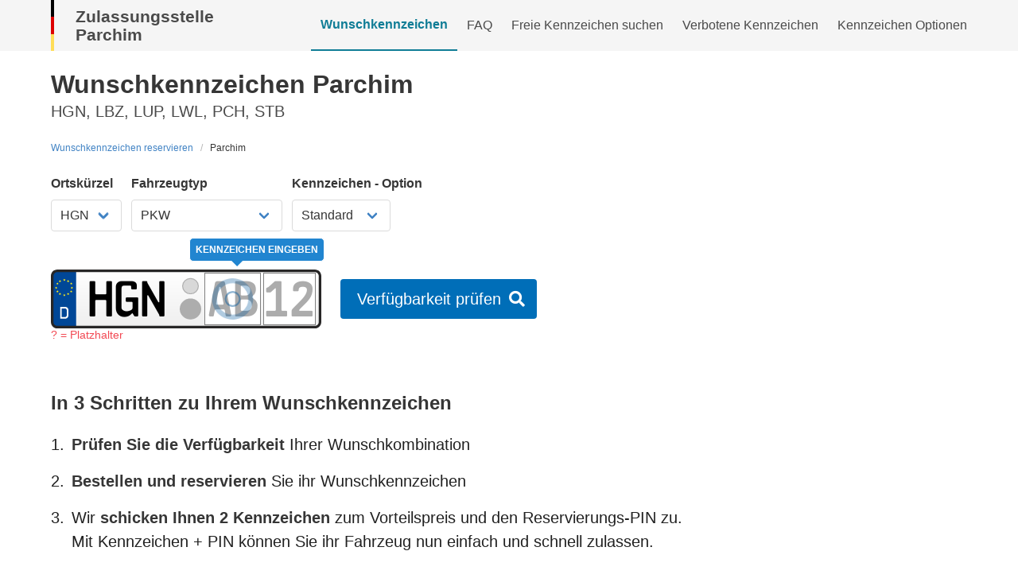

--- FILE ---
content_type: application/javascript; charset=UTF-8
request_url: https://www.kennzeichenking.de/_nuxt/c6607f6.modern.js
body_size: 669
content:
(window.webpackJsonp=window.webpackJsonp||[]).push([[13],{1139:function(t,e,n){var content=n(1590);content.__esModule&&(content=content.default),"string"==typeof content&&(content=[[t.i,content,""]]),content.locals&&(t.exports=content.locals);(0,n(18).default)("197753f1",content,!0,{sourceMap:!1})},1589:function(t,e,n){"use strict";n(1139)},1590:function(t,e,n){var l=n(17)(!1);l.push([t.i,".parking-plate{position:relative;width:100%;padding-top:21.92%}.parking-plate .plate-content,.parking-plate .plate-img{width:100%;position:absolute;top:0;left:0}.parking-plate .plate-content{height:100%;padding-left:9.3%;padding-right:1.5%}.parking-plate .plate-content input{font-family:gl-nummernschild-mtl;font-size:100%;outline:none;border:none;text-align:center;width:100%;background:transparent;line-height:1;position:relative;padding:0!important}.parking-plate .plate-content input::-moz-placeholder{color:#acacac;opacity:1}.parking-plate .plate-content input::placeholder{color:#acacac;opacity:1}.parking-plate .plate-content input:-ms-input-placeholder{color:#acacac}.parking-plate .plate-content input::-ms-input-placeholder{color:#acacac}.parking-plate .plate-content input:disabled{color:#000;-webkit-text-fill-color:#000;opacity:1}.parking-plate .plate-content .input-box{position:absolute;height:76%;width:99%;background-color:#fff;margin-left:.8%;margin-top:3%;border:1px solid grey}",""]),t.exports=l},1856:function(t,e,n){"use strict";n.r(e);n(250),n(28),n(80),n(44);var l={name:"ParkingPlate",props:{editable:{type:Boolean,default:!1},value:{type:String,default:""}},data:()=>({inputStyle:{display:"none"}}),mounted(){this.calculateInputStyle(),window.addEventListener("resize",this.calculateInputStyle)},beforeDestroy(){window&&window.removeEventListener("resize",this.calculateInputStyle)},methods:{calculateInputStyle(){if(document){var t=this.$refs.plateContent.clientHeight;this.inputStyle={fontSize:t+"px"}}else this.inputStyle={}},handleInput(){var t=new RegExp("[^a-z0-9 +./&-]+","gi"),element=this.$refs.input;element.value=element.value.replace(t,"").substring(0,9),this.$emit("input",this.$refs.input.value.toUpperCase())}}},o=(n(1589),n(7)),component=Object(o.a)(l,function(){var t=this,e=t._self._c;return e("div",{staticClass:"parking-plate"},[e("img",{staticClass:"plate-img",attrs:{src:"/img/parking-plate.svg",alt:"Parkplatzkennzeichen"}}),e("div",{ref:"plateContent",staticClass:"plate-content"},[e("div",{staticClass:"wrap",staticStyle:{width:"100%",height:"100%",position:"relative"}},[e("div",{staticClass:"input-box",style:{display:t.editable?"block":"none"}}),e("input",{ref:"input",style:t.inputStyle,attrs:{type:"text",disabled:!t.editable,autofocus:"",placeholder:"IHR TEXT"},domProps:{value:t.value},on:{input:t.handleInput}})])])])},[],!1,null,null,null);e.default=component.exports}}]);

--- FILE ---
content_type: application/javascript; charset=UTF-8
request_url: https://www.kennzeichenking.de/_nuxt/b492cfe.modern.js
body_size: 13233
content:
(window.webpackJsonp=window.webpackJsonp||[]).push([[0],{585:function(t,e,r){"use strict";r.r(e),function(t){var l=r(155);var script={props:{animating:{type:Boolean,default:!1},size:{type:Number,default:32}},data:()=>({indicatorSvg:'\n<?xml version="1.0" encoding="UTF-8"?>\n<svg width="17px" height="17px" viewBox="0 0 17 17" version="1.1" xmlns="http://www.w3.org/2000/svg" xmlns:xlink="http://www.w3.org/1999/xlink">\n    <g stroke="none" stroke-width="1" fill="none" fill-rule="evenodd">\n        <g fill-rule="nonzero" fill="#01579B">\n            <path d="M8.495,2 C9.061,2 9.628,2.075 10.182,2.223 C13.643,3.151 15.704,6.721 14.777,10.181 C14.016,13.019 11.437,15 8.505,15 C7.939,15 7.371,14.925 6.818,14.777 C5.141,14.328 3.74,13.253 2.872,11.75 C2.004,10.247 1.774,8.496 2.223,6.819 C2.984,3.981 5.562,2 8.495,2 L8.495,2 Z M8.495,0 C4.743,0 1.309,2.504 0.292,6.301 C-0.923,10.834 1.767,15.494 6.301,16.709 C7.037,16.906 7.777,17 8.505,17 C12.257,17 15.691,14.496 16.708,10.699 C17.923,6.166 15.232,1.506 10.699,0.291 C9.963,0.094 9.223,0 8.495,0 L8.495,0 Z"></path>\n        </g>\n    </g>\n</svg>'})};function n(template,style,script,t,e,r,l,n,o,d){"boolean"!=typeof l&&(o=n,n=l,l=!1);const L="function"==typeof script?script.options:script;let h;if(template&&template.render&&(L.render=template.render,L.staticRenderFns=template.staticRenderFns,L._compiled=!0,e&&(L.functional=!0)),t&&(L._scopeId=t),r?(h=function(t){(t=t||this.$vnode&&this.$vnode.ssrContext||this.parent&&this.parent.$vnode&&this.parent.$vnode.ssrContext)||"undefined"==typeof __VUE_SSR_CONTEXT__||(t=__VUE_SSR_CONTEXT__),style&&style.call(this,o(t)),t&&t._registeredComponents&&t._registeredComponents.add(r)},L._ssrRegister=h):style&&(h=l?function(t){style.call(this,d(t,this.$root.$options.shadowRoot))}:function(t){style.call(this,n(t))}),h)if(L.functional){const t=L.render;L.render=function(e,r){return h.call(r),t(e,r)}}else{const t=L.beforeCreate;L.beforeCreate=t?[].concat(t,h):[h]}return script}const o="undefined"!=typeof navigator&&/msie [6-9]\\b/.test(navigator.userAgent.toLowerCase());function d(t){return(t,style)=>function(t,e){const r=o?e.media||"default":t,style=h[r]||(h[r]={ids:new Set,styles:[]});if(!style.ids.has(t)){style.ids.add(t);let code=e.source;if(e.map&&(code+="\n/*# sourceURL="+e.map.sources[0]+" */",code+="\n/*# sourceMappingURL=data:application/json;base64,"+btoa(unescape(encodeURIComponent(JSON.stringify(e.map))))+" */"),style.element||(style.element=document.createElement("style"),style.element.type="text/css",e.media&&style.element.setAttribute("media",e.media),void 0===L&&(L=document.head||document.getElementsByTagName("head")[0]),L.appendChild(style.element)),"styleSheet"in style.element)style.styles.push(code),style.element.styleSheet.cssText=style.styles.filter(Boolean).join("\n");else{const t=style.ids.size-1,e=document.createTextNode(code),r=style.element.childNodes;r[t]&&style.element.removeChild(r[t]),r.length?style.element.insertBefore(e,r[t]):style.element.appendChild(e)}}}(t,style)}let L;const h={};const c=n({render:function(){var t=this,e=t.$createElement,r=t._self._c||e;return r("div",{ref:"plate",staticClass:"plate",class:["option-"+t.data.option,"size-"+t.data.size,"carbon"===t.data.film?"carbon":""]},[r("div",{staticClass:"width-wrap"},[r("div",{key:t.svgKey,staticClass:"svg-wrap"},["520x110"===t.data.size?[r("svg",{attrs:{viewBox:"0 0 525 115",version:"1.1",xmlns:"http://www.w3.org/2000/svg","xmlns:xlink":"http://www.w3.org/1999/xlink"}},[r("defs",[r("linearGradient",{attrs:{x1:"50%",y1:"0%",x2:"50%",y2:"100%",id:this._uid+"-linearGradient-1"}},[r("stop",{attrs:{"stop-color":"#FFFFFF",offset:"0%"}}),t._v(" "),r("stop",{attrs:{"stop-color":"#EFEFEF",offset:"100%"}})],1),t._v(" "),r("linearGradient",{attrs:{x1:"25%",y1:"25%",x2:"25%",y2:"75%",id:this._uid+"-linearGradient-2"}},[r("stop",{attrs:{"stop-color":"#9B9B9B",offset:"0%"}}),t._v(" "),r("stop",{attrs:{"stop-color":"#2E2E2E",offset:"100%"}})],1),t._v(" "),r("pattern",{attrs:{id:this._uid+"-carbon-pattern",patternUnits:"userSpaceOnUse",patternTransform:"scale(1.3)",width:"8",height:"8",x:"0",y:"0"}},[r("g",{attrs:{id:"pattern",stroke:"none","stroke-width":"1",fill:"none","fill-rule":"evenodd"}},[r("g",{attrs:{id:"squares","fill-rule":"nonzero"}},[r("g",{attrs:{id:"square-group-4",transform:"translate(4.000000, 4.000000)"}},[r("rect",{attrs:{id:"gradient-rect",fill:"url(#"+this._uid+"-linearGradient-2)",x:"0",y:"0",width:"2",height:"2"}}),t._v(" "),r("rect",{attrs:{id:"black-rect",fill:"#242424",x:"0",y:"2",width:"2",height:"2"}}),t._v(" "),r("rect",{attrs:{id:"gradient-rect",fill:"url(#"+this._uid+"-linearGradient-2)",x:"2",y:"2",width:"2",height:"2"}}),t._v(" "),r("rect",{attrs:{id:"black-rect",fill:"#242424",x:"2",y:"0",width:"2",height:"2"}})]),t._v(" "),r("g",{attrs:{id:"square-group-3",transform:"translate(0.000000, 4.000000)"}},[r("polygon",{attrs:{id:"gradient-rect",fill:"url(#"+this._uid+"-linearGradient-2)",transform:"translate(1.000000, 1.000000) rotate(-270.000000) translate(-1.000000, -1.000000) ",points:"-9.53340004e-15 2.33146835e-14 2 2.33146835e-14 2 2 -9.53340004e-15 2"}}),t._v(" "),r("rect",{attrs:{id:"black-rect",fill:"#242424",x:"0",y:"2",width:"2",height:"2"}}),t._v(" "),r("polygon",{attrs:{id:"gradient-rect",fill:"url(#"+this._uid+"-linearGradient-2)",transform:"translate(3.000000, 3.000000) rotate(-270.000000) translate(-3.000000, -3.000000) ",points:"2 2 4 2 4 4 2 4"}}),t._v(" "),r("rect",{attrs:{id:"black-rect",fill:"#242424",x:"2",y:"0",width:"2",height:"2"}})]),t._v(" "),r("g",{attrs:{id:"square-group-2",transform:"translate(4.000000, 0.000000)"}},[r("polygon",{attrs:{id:"gradient-rect",fill:"url(#"+this._uid+"-linearGradient-2)",transform:"translate(1.000000, 1.000000) rotate(-270.000000) translate(-1.000000, -1.000000) ",points:"4.03982677e-13 3.75255382e-14 2 2.15383267e-14 2 2 4.03982677e-13 2"}}),t._v(" "),r("rect",{attrs:{id:"black-rect",fill:"#242424",x:"0",y:"2",width:"2",height:"2"}}),t._v(" "),r("polygon",{attrs:{id:"gradient-rect",fill:"url(#"+this._uid+"-linearGradient-2)",transform:"translate(3.000000, 3.000000) rotate(-270.000000) translate(-3.000000, -3.000000) ",points:"2 2 4 2 4 4 2 4"}}),t._v(" "),r("rect",{attrs:{id:"black-rect",fill:"#242424",x:"2",y:"0",width:"2",height:"2"}})]),t._v(" "),r("g",{attrs:{id:"square-group-1"}},[r("rect",{attrs:{id:"gradient-rect",fill:"url(#"+this._uid+"-linearGradient-2)",x:"0",y:"0",width:"2",height:"2"}}),t._v(" "),r("rect",{attrs:{id:"black-rect",fill:"#242424",x:"0",y:"2",width:"2",height:"2"}}),t._v(" "),r("rect",{attrs:{id:"gradient-rect",fill:"url(#"+this._uid+"-linearGradient-2)",x:"2",y:"2",width:"2",height:"2"}}),t._v(" "),r("rect",{attrs:{id:"black-rect",fill:"#242424",x:"2",y:"0",width:"2",height:"2"}})])])])])],1),t._v(" "),r("g",{attrs:{id:"Page-1",stroke:"none","stroke-width":"1",fill:"none","fill-rule":"evenodd"}},[r("g",{attrs:{id:"plate-520x110","fill-rule":"nonzero"}},[r("g",{attrs:{id:"euro",transform:"translate(4.000000, 1.000000)"}},[r("g",{attrs:{id:"Mask",transform:"translate(0.000000, 1.000000)",fill:"url(#"+this._uid+"-linearGradient-1)"}},[r("rect",{attrs:{id:"path2",x:"0",y:"0",width:"520",height:"110",rx:"10"}})]),t._v(" "),r("g",{attrs:{id:"Clipped"}},[r("g",{attrs:{id:"Group"}},[r("path",{attrs:{d:"M6.43019895,1 C9.9387898,0.101822784 22.7953901,0.101822784 45,1 L45,112 C23.2268008,113.113231 10.5813049,113.113231 7.06351217,112 C3.54571943,110.886769 1.19121538,108.610128 3.55271368e-15,105.170075 L3.55271368e-15,7.13060359 C0.778208453,3.94171175 2.9216081,1.89817722 6.43019895,1 Z",id:"Rectangle",fill:"#004797"}}),t._v(" "),r("path",{attrs:{d:"M14.0137312,72 L23.4763451,72 C30,72 30,78.3250971 30,78.3250971 L30,88.6243431 C30,88.6243431 30,95 23.4763451,95 L14,95 L14.0137312,72 Z M17.008582,75 L17,92 L22.9227157,92 C27,92 27,87.1615568 27,87.1615568 L27,79.8000737 C27,79.8000737 27,75 22.9227157,75 C18.8454314,75 17.008582,75 17.008582,75 Z",id:"Shape",fill:"#FFFFFF"}}),t._v(" "),r("path",{attrs:{d:"M22.1075497,20.5641861 L20.6791146,21.2984489 L20.9519215,19.7432555 L19.7962932,18.6418614 L21.3933322,18.4149617 L22.1075497,17 L22.8217673,18.4149617 L24.4188063,18.6418614 L23.263178,19.7432555 L23.5359848,21.2984489 L22.1075497,20.5641861 Z M22.1075497,50.2657373 L20.6791146,51 L20.9519215,49.4448066 L19.7962932,48.3434125 L21.3933322,48.1165128 L22.1075497,46.7015511 L22.8217673,48.1165128 L24.4188063,48.3434125 L23.263178,49.4448066 L23.5359848,51 L22.1075497,50.2657373 Z M13.6018534,22.9403102 L12.1734183,23.674573 L12.4462251,22.1193795 L11.2905969,21.0179855 L12.8876359,20.7910858 L13.6018534,19.3761241 L14.316071,20.7910858 L15.91311,21.0179855 L14.7574817,22.1193795 L15.0302885,23.674573 L13.6018534,22.9403102 Z M8.7414555,27.6925584 L7.3130204,28.4268211 L7.58582723,26.8716277 L6.43019895,25.7702336 L8.02723795,25.543334 L8.7414555,24.1283723 L9.4556731,25.543334 L11.0527121,25.7702336 L9.8970838,26.8716277 L10.1698906,28.4268211 L8.7414555,27.6925584 Z M29.3981466,22.9403102 L27.9697115,23.674573 L28.2425183,22.1193795 L27.08689,21.0179855 L28.683929,20.7910858 L29.3981466,19.3761241 L30.1123641,20.7910858 L31.7094031,21.0179855 L30.5537749,22.1193795 L30.8265817,23.674573 L29.3981466,22.9403102 Z M13.6018534,47.8896132 L12.1734183,48.6238759 L12.4462251,47.0686825 L11.2905969,45.9672884 L12.8876359,45.7403888 L13.6018534,44.325427 L14.316071,45.7403888 L15.91311,45.9672884 L14.7574817,47.0686825 L15.0302885,48.6238759 L13.6018534,47.8896132 Z M29.3981466,47.8896132 L27.9697115,48.6238759 L28.2425183,47.0686825 L27.08689,45.9672884 L28.683929,45.7403888 L29.3981466,44.325427 L30.1123641,45.7403888 L31.7094031,45.9672884 L30.5537749,47.0686825 L30.8265817,48.6238759 L29.3981466,47.8896132 Z M35.473644,27.6925584 L34.0452089,28.4268211 L34.3180157,26.8716277 L33.1623874,25.7702336 L34.7594264,25.543334 L35.473644,24.1283723 L36.1878615,25.543334 L37.7849005,25.7702336 L36.6292722,26.8716277 L36.9020791,28.4268211 L35.473644,27.6925584 Z M8.7414555,43.137365 L7.3130204,43.8716277 L7.58582723,42.3164343 L6.43019895,41.2150402 L8.02723795,40.9881406 L8.7414555,39.5731789 L9.4556731,40.9881406 L11.0527121,41.2150402 L9.8970838,42.3164343 L10.1698906,43.8716277 L8.7414555,43.137365 Z M35.473644,43.137365 L34.0452089,43.8716277 L34.3180157,42.3164343 L33.1623874,41.2150402 L34.7594264,40.9881406 L35.473644,39.5731789 L36.1878615,40.9881406 L37.7849005,41.2150402 L36.6292722,42.3164343 L36.9020791,43.8716277 L35.473644,43.137365 Z M6.31125655,36.0089927 L4.88282145,36.7432555 L5.15562827,35.188062 L4,34.086668 L5.597039,33.8597683 L6.31125655,32.4448066 L7.0254741,33.8597683 L8.6225131,34.086668 L7.46688482,35.188062 L7.73969165,36.7432555 L6.31125655,36.0089927 Z M36.6887435,36.0089927 L35.2603083,36.7432555 L35.5331152,35.188062 L34.3774869,34.086668 L35.9745259,33.8597683 L36.6887435,32.4448066 L37.402961,33.8597683 L39,34.086668 L37.8443717,35.188062 L38.1171786,36.7432555 L36.6887435,36.0089927 Z",id:"Shape",fill:"#F8E81C"}})])])]),t._v(" "),r("path",{style:{fill:"carbon"===this.data.film?"url(#"+this._uid+"-carbon-pattern)":"#272626"},attrs:{d:"M512.5,0 L12.5,0 C5.59644063,0 0,5.59644063 0,12.5 L0,102.5 C0,109.403559 5.59644063,115 12.5,115 L512.5,115 C519.403559,115 525,109.403559 525,102.5 L525,12.5 C525,5.59644063 519.403559,0 512.5,0 Z M12.5,5 L512.5,5 C516.642136,5 520,8.35786438 520,12.5 L520,102.5 C520,106.642136 516.642136,110 512.5,110 L12.5,110 C8.35786438,110 5,106.642136 5,102.5 L5,12.5 C5,8.35786438 8.35786438,5 12.5,5 Z",id:"border",fill:"#272626"}})])])])]:"480x110"===t.data.size?[r("svg",{attrs:{viewBox:"0 0 485 115",version:"1.1",xmlns:"http://www.w3.org/2000/svg","xmlns:xlink":"http://www.w3.org/1999/xlink"}},[r("defs",[r("linearGradient",{attrs:{x1:"50%",y1:"0%",x2:"50%",y2:"100%",id:this._uid+"-linearGradient-1"}},[r("stop",{attrs:{"stop-color":"#FFFFFF",offset:"0%"}}),t._v(" "),r("stop",{attrs:{"stop-color":"#EFEFEF",offset:"100%"}})],1),t._v(" "),r("linearGradient",{attrs:{x1:"25%",y1:"25%",x2:"25%",y2:"75%",id:this._uid+"-linearGradient-2"}},[r("stop",{attrs:{"stop-color":"#9B9B9B",offset:"0%"}}),t._v(" "),r("stop",{attrs:{"stop-color":"#2E2E2E",offset:"100%"}})],1),t._v(" "),r("pattern",{attrs:{id:this._uid+"-carbon-pattern",patternUnits:"userSpaceOnUse",patternTransform:"scale(1.3)",width:"8",height:"8",x:"0",y:"0"}},[r("g",{attrs:{id:"pattern",stroke:"none","stroke-width":"1",fill:"none","fill-rule":"evenodd"}},[r("g",{attrs:{id:"squares","fill-rule":"nonzero"}},[r("g",{attrs:{id:"square-group-4",transform:"translate(4.000000, 4.000000)"}},[r("rect",{attrs:{id:"gradient-rect",fill:"url(#"+this._uid+"-linearGradient-2)",x:"0",y:"0",width:"2",height:"2"}}),t._v(" "),r("rect",{attrs:{id:"black-rect",fill:"#242424",x:"0",y:"2",width:"2",height:"2"}}),t._v(" "),r("rect",{attrs:{id:"gradient-rect",fill:"url(#"+this._uid+"-linearGradient-2)",x:"2",y:"2",width:"2",height:"2"}}),t._v(" "),r("rect",{attrs:{id:"black-rect",fill:"#242424",x:"2",y:"0",width:"2",height:"2"}})]),t._v(" "),r("g",{attrs:{id:"square-group-3",transform:"translate(0.000000, 4.000000)"}},[r("polygon",{attrs:{id:"gradient-rect",fill:"url(#"+this._uid+"-linearGradient-2)",transform:"translate(1.000000, 1.000000) rotate(-270.000000) translate(-1.000000, -1.000000) ",points:"-9.53340004e-15 2.33146835e-14 2 2.33146835e-14 2 2 -9.53340004e-15 2"}}),t._v(" "),r("rect",{attrs:{id:"black-rect",fill:"#242424",x:"0",y:"2",width:"2",height:"2"}}),t._v(" "),r("polygon",{attrs:{id:"gradient-rect",fill:"url(#"+this._uid+"-linearGradient-2)",transform:"translate(3.000000, 3.000000) rotate(-270.000000) translate(-3.000000, -3.000000) ",points:"2 2 4 2 4 4 2 4"}}),t._v(" "),r("rect",{attrs:{id:"black-rect",fill:"#242424",x:"2",y:"0",width:"2",height:"2"}})]),t._v(" "),r("g",{attrs:{id:"square-group-2",transform:"translate(4.000000, 0.000000)"}},[r("polygon",{attrs:{id:"gradient-rect",fill:"url(#"+this._uid+"-linearGradient-2)",transform:"translate(1.000000, 1.000000) rotate(-270.000000) translate(-1.000000, -1.000000) ",points:"4.03982677e-13 3.75255382e-14 2 2.15383267e-14 2 2 4.03982677e-13 2"}}),t._v(" "),r("rect",{attrs:{id:"black-rect",fill:"#242424",x:"0",y:"2",width:"2",height:"2"}}),t._v(" "),r("polygon",{attrs:{id:"gradient-rect",fill:"url(#"+this._uid+"-linearGradient-2)",transform:"translate(3.000000, 3.000000) rotate(-270.000000) translate(-3.000000, -3.000000) ",points:"2 2 4 2 4 4 2 4"}}),t._v(" "),r("rect",{attrs:{id:"black-rect",fill:"#242424",x:"2",y:"0",width:"2",height:"2"}})]),t._v(" "),r("g",{attrs:{id:"square-group-1"}},[r("rect",{attrs:{id:"gradient-rect",fill:"url(#"+this._uid+"-linearGradient-2)",x:"0",y:"0",width:"2",height:"2"}}),t._v(" "),r("rect",{attrs:{id:"black-rect",fill:"#242424",x:"0",y:"2",width:"2",height:"2"}}),t._v(" "),r("rect",{attrs:{id:"gradient-rect",fill:"url(#"+this._uid+"-linearGradient-2)",x:"2",y:"2",width:"2",height:"2"}}),t._v(" "),r("rect",{attrs:{id:"black-rect",fill:"#242424",x:"2",y:"0",width:"2",height:"2"}})])])])])],1),t._v(" "),r("g",{attrs:{id:"Page-1",stroke:"none","stroke-width":"1",fill:"none","fill-rule":"evenodd"}},[r("g",{attrs:{id:"plate-480x110","fill-rule":"nonzero"}},[r("g",{attrs:{id:"euro",transform:"translate(4.000000, 2.000000)"}},[r("g",{attrs:{id:"Mask",fill:"url(#"+this._uid+"-linearGradient-1)"}},[r("rect",{attrs:{id:"path-2",x:"0",y:"0",width:"480",height:"110",rx:"10"}})]),t._v(" "),r("g",{attrs:{id:"Clipped"}},[r("g",{attrs:{id:"Group"}},[r("path",{attrs:{d:"M6.43019895,1 C9.9387898,0.101822784 22.7953901,0.101822784 45,1 L45,112 C23.2268008,113.113231 10.5813049,113.113231 7.06351217,112 C3.54571943,110.886769 1.19121538,108.610128 3.55271368e-15,105.170075 L3.55271368e-15,7.13060359 C0.778208453,3.94171175 2.9216081,1.89817722 6.43019895,1 Z",id:"Rectangle",fill:"#004797"}}),t._v(" "),r("path",{attrs:{d:"M14.0137312,72 L23.4763451,72 C30,72 30,78.3250971 30,78.3250971 L30,88.6243431 C30,88.6243431 30,95 23.4763451,95 L14,95 L14.0137312,72 Z M17.008582,75 L17,92 L22.9227157,92 C27,92 27,87.1615568 27,87.1615568 L27,79.8000737 C27,79.8000737 27,75 22.9227157,75 C18.8454314,75 17.008582,75 17.008582,75 Z",id:"Shape",fill:"#FFFFFF"}}),t._v(" "),r("path",{attrs:{d:"M22.1075497,20.5641861 L20.6791146,21.2984489 L20.9519215,19.7432555 L19.7962932,18.6418614 L21.3933322,18.4149617 L22.1075497,17 L22.8217673,18.4149617 L24.4188063,18.6418614 L23.263178,19.7432555 L23.5359848,21.2984489 L22.1075497,20.5641861 Z M22.1075497,50.2657373 L20.6791146,51 L20.9519215,49.4448066 L19.7962932,48.3434125 L21.3933322,48.1165128 L22.1075497,46.7015511 L22.8217673,48.1165128 L24.4188063,48.3434125 L23.263178,49.4448066 L23.5359848,51 L22.1075497,50.2657373 Z M13.6018534,22.9403102 L12.1734183,23.674573 L12.4462251,22.1193795 L11.2905969,21.0179855 L12.8876359,20.7910858 L13.6018534,19.3761241 L14.316071,20.7910858 L15.91311,21.0179855 L14.7574817,22.1193795 L15.0302885,23.674573 L13.6018534,22.9403102 Z M8.7414555,27.6925584 L7.3130204,28.4268211 L7.58582723,26.8716277 L6.43019895,25.7702336 L8.02723795,25.543334 L8.7414555,24.1283723 L9.4556731,25.543334 L11.0527121,25.7702336 L9.8970838,26.8716277 L10.1698906,28.4268211 L8.7414555,27.6925584 Z M29.3981466,22.9403102 L27.9697115,23.674573 L28.2425183,22.1193795 L27.08689,21.0179855 L28.683929,20.7910858 L29.3981466,19.3761241 L30.1123641,20.7910858 L31.7094031,21.0179855 L30.5537749,22.1193795 L30.8265817,23.674573 L29.3981466,22.9403102 Z M13.6018534,47.8896132 L12.1734183,48.6238759 L12.4462251,47.0686825 L11.2905969,45.9672884 L12.8876359,45.7403888 L13.6018534,44.325427 L14.316071,45.7403888 L15.91311,45.9672884 L14.7574817,47.0686825 L15.0302885,48.6238759 L13.6018534,47.8896132 Z M29.3981466,47.8896132 L27.9697115,48.6238759 L28.2425183,47.0686825 L27.08689,45.9672884 L28.683929,45.7403888 L29.3981466,44.325427 L30.1123641,45.7403888 L31.7094031,45.9672884 L30.5537749,47.0686825 L30.8265817,48.6238759 L29.3981466,47.8896132 Z M35.473644,27.6925584 L34.0452089,28.4268211 L34.3180157,26.8716277 L33.1623874,25.7702336 L34.7594264,25.543334 L35.473644,24.1283723 L36.1878615,25.543334 L37.7849005,25.7702336 L36.6292722,26.8716277 L36.9020791,28.4268211 L35.473644,27.6925584 Z M8.7414555,43.137365 L7.3130204,43.8716277 L7.58582723,42.3164343 L6.43019895,41.2150402 L8.02723795,40.9881406 L8.7414555,39.5731789 L9.4556731,40.9881406 L11.0527121,41.2150402 L9.8970838,42.3164343 L10.1698906,43.8716277 L8.7414555,43.137365 Z M35.473644,43.137365 L34.0452089,43.8716277 L34.3180157,42.3164343 L33.1623874,41.2150402 L34.7594264,40.9881406 L35.473644,39.5731789 L36.1878615,40.9881406 L37.7849005,41.2150402 L36.6292722,42.3164343 L36.9020791,43.8716277 L35.473644,43.137365 Z M6.31125655,36.0089927 L4.88282145,36.7432555 L5.15562827,35.188062 L4,34.086668 L5.597039,33.8597683 L6.31125655,32.4448066 L7.0254741,33.8597683 L8.6225131,34.086668 L7.46688482,35.188062 L7.73969165,36.7432555 L6.31125655,36.0089927 Z M36.6887435,36.0089927 L35.2603083,36.7432555 L35.5331152,35.188062 L34.3774869,34.086668 L35.9745259,33.8597683 L36.6887435,32.4448066 L37.402961,33.8597683 L39,34.086668 L37.8443717,35.188062 L38.1171786,36.7432555 L36.6887435,36.0089927 Z",id:"Shape",fill:"#F8E81C"}})])])]),t._v(" "),r("path",{style:{fill:"carbon"===this.data.film?"url(#"+this._uid+"-carbon-pattern)":"#272626"},attrs:{d:"M472.5,0 L12.5,0 C5.59644063,0 0,5.59644063 0,12.5 L0,102.5 C0,109.403559 5.59644063,115 12.5,115 L472.5,115 C479.403559,115 485,109.403559 485,102.5 L485,12.5 C485,5.59644063 479.403559,0 472.5,0 Z M12.5,5 L472.5,5 C476.642136,5 480,8.35786438 480,12.5 L480,102.5 C480,106.642136 476.642136,110 472.5,110 L12.5,110 C8.35786438,110 5,106.642136 5,102.5 L5,12.5 C5,8.35786438 8.35786438,5 12.5,5 Z",id:"border",fill:"#272626"}})])])])]:"460x110"===t.data.size?[r("svg",{attrs:{viewBox:"0 0 465 115",version:"1.1",xmlns:"http://www.w3.org/2000/svg","xmlns:xlink":"http://www.w3.org/1999/xlink"}},[r("defs",[r("linearGradient",{attrs:{x1:"50%",y1:"0%",x2:"50%",y2:"100%",id:this._uid+"-linearGradient-1"}},[r("stop",{attrs:{"stop-color":"#FFFFFF",offset:"0%"}}),t._v(" "),r("stop",{attrs:{"stop-color":"#EFEFEF",offset:"100%"}})],1),t._v(" "),r("linearGradient",{attrs:{x1:"25%",y1:"25%",x2:"25%",y2:"75%",id:this._uid+"-linearGradient-2"}},[r("stop",{attrs:{"stop-color":"#9B9B9B",offset:"0%"}}),t._v(" "),r("stop",{attrs:{"stop-color":"#2E2E2E",offset:"100%"}})],1),t._v(" "),r("pattern",{attrs:{id:this._uid+"-carbon-pattern",patternUnits:"userSpaceOnUse",patternTransform:"scale(1.3)",width:"8",height:"8",x:"0",y:"0"}},[r("g",{attrs:{id:"pattern",stroke:"none","stroke-width":"1",fill:"none","fill-rule":"evenodd"}},[r("g",{attrs:{id:"squares","fill-rule":"nonzero"}},[r("g",{attrs:{id:"square-group-4",transform:"translate(4.000000, 4.000000)"}},[r("rect",{attrs:{id:"gradient-rect",fill:"url(#"+this._uid+"-linearGradient-2)",x:"0",y:"0",width:"2",height:"2"}}),t._v(" "),r("rect",{attrs:{id:"black-rect",fill:"#242424",x:"0",y:"2",width:"2",height:"2"}}),t._v(" "),r("rect",{attrs:{id:"gradient-rect",fill:"url(#"+this._uid+"-linearGradient-2)",x:"2",y:"2",width:"2",height:"2"}}),t._v(" "),r("rect",{attrs:{id:"black-rect",fill:"#242424",x:"2",y:"0",width:"2",height:"2"}})]),t._v(" "),r("g",{attrs:{id:"square-group-3",transform:"translate(0.000000, 4.000000)"}},[r("polygon",{attrs:{id:"gradient-rect",fill:"url(#"+this._uid+"-linearGradient-2)",transform:"translate(1.000000, 1.000000) rotate(-270.000000) translate(-1.000000, -1.000000) ",points:"-9.53340004e-15 2.33146835e-14 2 2.33146835e-14 2 2 -9.53340004e-15 2"}}),t._v(" "),r("rect",{attrs:{id:"black-rect",fill:"#242424",x:"0",y:"2",width:"2",height:"2"}}),t._v(" "),r("polygon",{attrs:{id:"gradient-rect",fill:"url(#"+this._uid+"-linearGradient-2)",transform:"translate(3.000000, 3.000000) rotate(-270.000000) translate(-3.000000, -3.000000) ",points:"2 2 4 2 4 4 2 4"}}),t._v(" "),r("rect",{attrs:{id:"black-rect",fill:"#242424",x:"2",y:"0",width:"2",height:"2"}})]),t._v(" "),r("g",{attrs:{id:"square-group-2",transform:"translate(4.000000, 0.000000)"}},[r("polygon",{attrs:{id:"gradient-rect",fill:"url(#"+this._uid+"-linearGradient-2)",transform:"translate(1.000000, 1.000000) rotate(-270.000000) translate(-1.000000, -1.000000) ",points:"4.03982677e-13 3.75255382e-14 2 2.15383267e-14 2 2 4.03982677e-13 2"}}),t._v(" "),r("rect",{attrs:{id:"black-rect",fill:"#242424",x:"0",y:"2",width:"2",height:"2"}}),t._v(" "),r("polygon",{attrs:{id:"gradient-rect",fill:"url(#"+this._uid+"-linearGradient-2)",transform:"translate(3.000000, 3.000000) rotate(-270.000000) translate(-3.000000, -3.000000) ",points:"2 2 4 2 4 4 2 4"}}),t._v(" "),r("rect",{attrs:{id:"black-rect",fill:"#242424",x:"2",y:"0",width:"2",height:"2"}})]),t._v(" "),r("g",{attrs:{id:"square-group-1"}},[r("rect",{attrs:{id:"gradient-rect",fill:"url(#"+this._uid+"-linearGradient-2)",x:"0",y:"0",width:"2",height:"2"}}),t._v(" "),r("rect",{attrs:{id:"black-rect",fill:"#242424",x:"0",y:"2",width:"2",height:"2"}}),t._v(" "),r("rect",{attrs:{id:"gradient-rect",fill:"url(#"+this._uid+"-linearGradient-2)",x:"2",y:"2",width:"2",height:"2"}}),t._v(" "),r("rect",{attrs:{id:"black-rect",fill:"#242424",x:"2",y:"0",width:"2",height:"2"}})])])])])],1),t._v(" "),r("g",{attrs:{id:"Page-1",stroke:"none","stroke-width":"1",fill:"none","fill-rule":"evenodd"}},[r("g",{attrs:{id:"plate-460x110",transform:"translate(2.000000, 2.000000)","fill-rule":"nonzero"}},[r("g",{attrs:{id:"euro",transform:"translate(2.000000, 0.000000)"}},[r("g",{attrs:{id:"Mask",fill:"url(#"+this._uid+"-linearGradient-1)"}},[r("rect",{attrs:{id:"path-2",x:"0",y:"0",width:"460",height:"110",rx:"10"}})]),t._v(" "),r("g",{attrs:{id:"Clipped"}},[r("g",{attrs:{id:"Group"}},[r("path",{attrs:{d:"M6.43019895,1 C9.9387898,0.101822784 22.7953901,0.101822784 45,1 L45,112 C23.2268008,113.113231 10.5813049,113.113231 7.06351217,112 C3.54571943,110.886769 1.19121538,108.610128 3.55271368e-15,105.170075 L3.55271368e-15,7.13060359 C0.778208453,3.94171175 2.9216081,1.89817722 6.43019895,1 Z",id:"Rectangle",fill:"#004797"}}),t._v(" "),r("path",{attrs:{d:"M14.0137312,72 L23.4763451,72 C30,72 30,78.3250971 30,78.3250971 L30,88.6243431 C30,88.6243431 30,95 23.4763451,95 L14,95 L14.0137312,72 Z M17.008582,75 L17,92 L22.9227157,92 C27,92 27,87.1615568 27,87.1615568 L27,79.8000737 C27,79.8000737 27,75 22.9227157,75 C18.8454314,75 17.008582,75 17.008582,75 Z",id:"Shape",fill:"#FFFFFF"}}),t._v(" "),r("path",{attrs:{d:"M22.1075497,20.5641861 L20.6791146,21.2984489 L20.9519215,19.7432555 L19.7962932,18.6418614 L21.3933322,18.4149617 L22.1075497,17 L22.8217673,18.4149617 L24.4188063,18.6418614 L23.263178,19.7432555 L23.5359848,21.2984489 L22.1075497,20.5641861 Z M22.1075497,50.2657373 L20.6791146,51 L20.9519215,49.4448066 L19.7962932,48.3434125 L21.3933322,48.1165128 L22.1075497,46.7015511 L22.8217673,48.1165128 L24.4188063,48.3434125 L23.263178,49.4448066 L23.5359848,51 L22.1075497,50.2657373 Z M13.6018534,22.9403102 L12.1734183,23.674573 L12.4462251,22.1193795 L11.2905969,21.0179855 L12.8876359,20.7910858 L13.6018534,19.3761241 L14.316071,20.7910858 L15.91311,21.0179855 L14.7574817,22.1193795 L15.0302885,23.674573 L13.6018534,22.9403102 Z M8.7414555,27.6925584 L7.3130204,28.4268211 L7.58582723,26.8716277 L6.43019895,25.7702336 L8.02723795,25.543334 L8.7414555,24.1283723 L9.4556731,25.543334 L11.0527121,25.7702336 L9.8970838,26.8716277 L10.1698906,28.4268211 L8.7414555,27.6925584 Z M29.3981466,22.9403102 L27.9697115,23.674573 L28.2425183,22.1193795 L27.08689,21.0179855 L28.683929,20.7910858 L29.3981466,19.3761241 L30.1123641,20.7910858 L31.7094031,21.0179855 L30.5537749,22.1193795 L30.8265817,23.674573 L29.3981466,22.9403102 Z M13.6018534,47.8896132 L12.1734183,48.6238759 L12.4462251,47.0686825 L11.2905969,45.9672884 L12.8876359,45.7403888 L13.6018534,44.325427 L14.316071,45.7403888 L15.91311,45.9672884 L14.7574817,47.0686825 L15.0302885,48.6238759 L13.6018534,47.8896132 Z M29.3981466,47.8896132 L27.9697115,48.6238759 L28.2425183,47.0686825 L27.08689,45.9672884 L28.683929,45.7403888 L29.3981466,44.325427 L30.1123641,45.7403888 L31.7094031,45.9672884 L30.5537749,47.0686825 L30.8265817,48.6238759 L29.3981466,47.8896132 Z M35.473644,27.6925584 L34.0452089,28.4268211 L34.3180157,26.8716277 L33.1623874,25.7702336 L34.7594264,25.543334 L35.473644,24.1283723 L36.1878615,25.543334 L37.7849005,25.7702336 L36.6292722,26.8716277 L36.9020791,28.4268211 L35.473644,27.6925584 Z M8.7414555,43.137365 L7.3130204,43.8716277 L7.58582723,42.3164343 L6.43019895,41.2150402 L8.02723795,40.9881406 L8.7414555,39.5731789 L9.4556731,40.9881406 L11.0527121,41.2150402 L9.8970838,42.3164343 L10.1698906,43.8716277 L8.7414555,43.137365 Z M35.473644,43.137365 L34.0452089,43.8716277 L34.3180157,42.3164343 L33.1623874,41.2150402 L34.7594264,40.9881406 L35.473644,39.5731789 L36.1878615,40.9881406 L37.7849005,41.2150402 L36.6292722,42.3164343 L36.9020791,43.8716277 L35.473644,43.137365 Z M6.31125655,36.0089927 L4.88282145,36.7432555 L5.15562827,35.188062 L4,34.086668 L5.597039,33.8597683 L6.31125655,32.4448066 L7.0254741,33.8597683 L8.6225131,34.086668 L7.46688482,35.188062 L7.73969165,36.7432555 L6.31125655,36.0089927 Z M36.6887435,36.0089927 L35.2603083,36.7432555 L35.5331152,35.188062 L34.3774869,34.086668 L35.9745259,33.8597683 L36.6887435,32.4448066 L37.402961,33.8597683 L39,34.086668 L37.8443717,35.188062 L38.1171786,36.7432555 L36.6887435,36.0089927 Z",id:"Shape",fill:"#F8E81C"}})])])]),t._v(" "),r("path",{style:{fill:"carbon"===this.data.film?"url(#"+this._uid+"-carbon-pattern)":"#272626"},attrs:{d:"M450.5,-2 L10.5,-2 C3.59644063,-2 -2,3.59644063 -2,10.5 L-2,100.5 C-2,107.403559 3.59644063,113 10.5,113 L450.5,113 C457.403559,113 463,107.403559 463,100.5 L463,10.5 C463,3.59644063 457.403559,-2 450.5,-2 Z M10.5,3 L450.5,3 C454.642136,3 458,6.35786438 458,10.5 L458,100.5 C458,104.642136 454.642136,108 450.5,108 L10.5,108 C6.35786438,108 3,104.642136 3,100.5 L3,10.5 C3,6.35786438 6.35786438,3 10.5,3 Z",id:"border",fill:"#272626"}})])])])]:"420x110"===t.data.size?[r("svg",{attrs:{viewBox:"0 0 425 115",version:"1.1",xmlns:"http://www.w3.org/2000/svg","xmlns:xlink":"http://www.w3.org/1999/xlink"}},[r("defs",[r("linearGradient",{attrs:{x1:"50%",y1:"0%",x2:"50%",y2:"100%",id:this._uid+"-linearGradient-1"}},[r("stop",{attrs:{"stop-color":"#FFFFFF",offset:"0%"}}),t._v(" "),r("stop",{attrs:{"stop-color":"#EFEFEF",offset:"100%"}})],1),t._v(" "),r("linearGradient",{attrs:{x1:"25%",y1:"25%",x2:"25%",y2:"75%",id:this._uid+"-linearGradient-2"}},[r("stop",{attrs:{"stop-color":"#9B9B9B",offset:"0%"}}),t._v(" "),r("stop",{attrs:{"stop-color":"#2E2E2E",offset:"100%"}})],1),t._v(" "),r("pattern",{attrs:{id:this._uid+"-carbon-pattern",patternUnits:"userSpaceOnUse",patternTransform:"scale(1.3)",width:"8",height:"8",x:"0",y:"0"}},[r("g",{attrs:{id:"pattern",stroke:"none","stroke-width":"1",fill:"none","fill-rule":"evenodd"}},[r("g",{attrs:{id:"squares","fill-rule":"nonzero"}},[r("g",{attrs:{id:"square-group-4",transform:"translate(4.000000, 4.000000)"}},[r("rect",{attrs:{id:"gradient-rect",fill:"url(#"+this._uid+"-linearGradient-2)",x:"0",y:"0",width:"2",height:"2"}}),t._v(" "),r("rect",{attrs:{id:"black-rect",fill:"#242424",x:"0",y:"2",width:"2",height:"2"}}),t._v(" "),r("rect",{attrs:{id:"gradient-rect",fill:"url(#"+this._uid+"-linearGradient-2)",x:"2",y:"2",width:"2",height:"2"}}),t._v(" "),r("rect",{attrs:{id:"black-rect",fill:"#242424",x:"2",y:"0",width:"2",height:"2"}})]),t._v(" "),r("g",{attrs:{id:"square-group-3",transform:"translate(0.000000, 4.000000)"}},[r("polygon",{attrs:{id:"gradient-rect",fill:"url(#"+this._uid+"-linearGradient-2)",transform:"translate(1.000000, 1.000000) rotate(-270.000000) translate(-1.000000, -1.000000) ",points:"-9.53340004e-15 2.33146835e-14 2 2.33146835e-14 2 2 -9.53340004e-15 2"}}),t._v(" "),r("rect",{attrs:{id:"black-rect",fill:"#242424",x:"0",y:"2",width:"2",height:"2"}}),t._v(" "),r("polygon",{attrs:{id:"gradient-rect",fill:"url(#"+this._uid+"-linearGradient-2)",transform:"translate(3.000000, 3.000000) rotate(-270.000000) translate(-3.000000, -3.000000) ",points:"2 2 4 2 4 4 2 4"}}),t._v(" "),r("rect",{attrs:{id:"black-rect",fill:"#242424",x:"2",y:"0",width:"2",height:"2"}})]),t._v(" "),r("g",{attrs:{id:"square-group-2",transform:"translate(4.000000, 0.000000)"}},[r("polygon",{attrs:{id:"gradient-rect",fill:"url(#"+this._uid+"-linearGradient-2)",transform:"translate(1.000000, 1.000000) rotate(-270.000000) translate(-1.000000, -1.000000) ",points:"4.03982677e-13 3.75255382e-14 2 2.15383267e-14 2 2 4.03982677e-13 2"}}),t._v(" "),r("rect",{attrs:{id:"black-rect",fill:"#242424",x:"0",y:"2",width:"2",height:"2"}}),t._v(" "),r("polygon",{attrs:{id:"gradient-rect",fill:"url(#"+this._uid+"-linearGradient-2)",transform:"translate(3.000000, 3.000000) rotate(-270.000000) translate(-3.000000, -3.000000) ",points:"2 2 4 2 4 4 2 4"}}),t._v(" "),r("rect",{attrs:{id:"black-rect",fill:"#242424",x:"2",y:"0",width:"2",height:"2"}})]),t._v(" "),r("g",{attrs:{id:"square-group-1"}},[r("rect",{attrs:{id:"gradient-rect",fill:"url(#"+this._uid+"-linearGradient-2)",x:"0",y:"0",width:"2",height:"2"}}),t._v(" "),r("rect",{attrs:{id:"black-rect",fill:"#242424",x:"0",y:"2",width:"2",height:"2"}}),t._v(" "),r("rect",{attrs:{id:"gradient-rect",fill:"url(#"+this._uid+"-linearGradient-2)",x:"2",y:"2",width:"2",height:"2"}}),t._v(" "),r("rect",{attrs:{id:"black-rect",fill:"#242424",x:"2",y:"0",width:"2",height:"2"}})])])])])],1),t._v(" "),r("g",{attrs:{id:"Page-1",stroke:"none","stroke-width":"1",fill:"none","fill-rule":"evenodd"}},[r("g",{attrs:{id:"plate-420x110",transform:"translate(2.000000, 2.000000)","fill-rule":"nonzero"}},[r("g",{attrs:{id:"euro",transform:"translate(2.000000, 0.000000)"}},[r("g",{attrs:{id:"Mask",fill:"url(#"+this._uid+"-linearGradient-1)"}},[r("rect",{attrs:{id:"path-2",x:"0",y:"0",width:"420",height:"110",rx:"10"}})]),t._v(" "),r("g",{attrs:{id:"Clipped"}},[r("g",{attrs:{id:"Group"}},[r("path",{attrs:{d:"M6.43019895,1 C9.9387898,0.101822784 22.7953901,0.101822784 45,1 L45,112 C23.2268008,113.113231 10.5813049,113.113231 7.06351217,112 C3.54571943,110.886769 1.19121538,108.610128 3.55271368e-15,105.170075 L3.55271368e-15,7.13060359 C0.778208453,3.94171175 2.9216081,1.89817722 6.43019895,1 Z",id:"Rectangle",fill:"#004797"}}),t._v(" "),r("path",{attrs:{d:"M14.0137312,72 L23.4763451,72 C30,72 30,78.3250971 30,78.3250971 L30,88.6243431 C30,88.6243431 30,95 23.4763451,95 L14,95 L14.0137312,72 Z M17.008582,75 L17,92 L22.9227157,92 C27,92 27,87.1615568 27,87.1615568 L27,79.8000737 C27,79.8000737 27,75 22.9227157,75 C18.8454314,75 17.008582,75 17.008582,75 Z",id:"Shape",fill:"#FFFFFF"}}),t._v(" "),r("path",{attrs:{d:"M22.1075497,20.5641861 L20.6791146,21.2984489 L20.9519215,19.7432555 L19.7962932,18.6418614 L21.3933322,18.4149617 L22.1075497,17 L22.8217673,18.4149617 L24.4188063,18.6418614 L23.263178,19.7432555 L23.5359848,21.2984489 L22.1075497,20.5641861 Z M22.1075497,50.2657373 L20.6791146,51 L20.9519215,49.4448066 L19.7962932,48.3434125 L21.3933322,48.1165128 L22.1075497,46.7015511 L22.8217673,48.1165128 L24.4188063,48.3434125 L23.263178,49.4448066 L23.5359848,51 L22.1075497,50.2657373 Z M13.6018534,22.9403102 L12.1734183,23.674573 L12.4462251,22.1193795 L11.2905969,21.0179855 L12.8876359,20.7910858 L13.6018534,19.3761241 L14.316071,20.7910858 L15.91311,21.0179855 L14.7574817,22.1193795 L15.0302885,23.674573 L13.6018534,22.9403102 Z M8.7414555,27.6925584 L7.3130204,28.4268211 L7.58582723,26.8716277 L6.43019895,25.7702336 L8.02723795,25.543334 L8.7414555,24.1283723 L9.4556731,25.543334 L11.0527121,25.7702336 L9.8970838,26.8716277 L10.1698906,28.4268211 L8.7414555,27.6925584 Z M29.3981466,22.9403102 L27.9697115,23.674573 L28.2425183,22.1193795 L27.08689,21.0179855 L28.683929,20.7910858 L29.3981466,19.3761241 L30.1123641,20.7910858 L31.7094031,21.0179855 L30.5537749,22.1193795 L30.8265817,23.674573 L29.3981466,22.9403102 Z M13.6018534,47.8896132 L12.1734183,48.6238759 L12.4462251,47.0686825 L11.2905969,45.9672884 L12.8876359,45.7403888 L13.6018534,44.325427 L14.316071,45.7403888 L15.91311,45.9672884 L14.7574817,47.0686825 L15.0302885,48.6238759 L13.6018534,47.8896132 Z M29.3981466,47.8896132 L27.9697115,48.6238759 L28.2425183,47.0686825 L27.08689,45.9672884 L28.683929,45.7403888 L29.3981466,44.325427 L30.1123641,45.7403888 L31.7094031,45.9672884 L30.5537749,47.0686825 L30.8265817,48.6238759 L29.3981466,47.8896132 Z M35.473644,27.6925584 L34.0452089,28.4268211 L34.3180157,26.8716277 L33.1623874,25.7702336 L34.7594264,25.543334 L35.473644,24.1283723 L36.1878615,25.543334 L37.7849005,25.7702336 L36.6292722,26.8716277 L36.9020791,28.4268211 L35.473644,27.6925584 Z M8.7414555,43.137365 L7.3130204,43.8716277 L7.58582723,42.3164343 L6.43019895,41.2150402 L8.02723795,40.9881406 L8.7414555,39.5731789 L9.4556731,40.9881406 L11.0527121,41.2150402 L9.8970838,42.3164343 L10.1698906,43.8716277 L8.7414555,43.137365 Z M35.473644,43.137365 L34.0452089,43.8716277 L34.3180157,42.3164343 L33.1623874,41.2150402 L34.7594264,40.9881406 L35.473644,39.5731789 L36.1878615,40.9881406 L37.7849005,41.2150402 L36.6292722,42.3164343 L36.9020791,43.8716277 L35.473644,43.137365 Z M6.31125655,36.0089927 L4.88282145,36.7432555 L5.15562827,35.188062 L4,34.086668 L5.597039,33.8597683 L6.31125655,32.4448066 L7.0254741,33.8597683 L8.6225131,34.086668 L7.46688482,35.188062 L7.73969165,36.7432555 L6.31125655,36.0089927 Z M36.6887435,36.0089927 L35.2603083,36.7432555 L35.5331152,35.188062 L34.3774869,34.086668 L35.9745259,33.8597683 L36.6887435,32.4448066 L37.402961,33.8597683 L39,34.086668 L37.8443717,35.188062 L38.1171786,36.7432555 L36.6887435,36.0089927 Z",id:"Shape",fill:"#F8E81C"}})])])]),t._v(" "),r("path",{style:{fill:"carbon"===this.data.film?"url(#"+this._uid+"-carbon-pattern)":"#272626"},attrs:{d:"M410.5,-2 L10.5,-2 C3.59644063,-2 -2,3.59644063 -2,10.5 L-2,100.5 C-2,107.403559 3.59644063,113 10.5,113 L410.5,113 C417.403559,113 423,107.403559 423,100.5 L423,10.5 C423,3.59644063 417.403559,-2 410.5,-2 Z M10.5,3 L410.5,3 C414.642136,3 418,6.35786438 418,10.5 L418,100.5 C418,104.642136 414.642136,108 410.5,108 L10.5,108 C6.35786438,108 3,104.642136 3,100.5 L3,10.5 C3,6.35786438 6.35786438,3 10.5,3 Z",id:"border",fill:"#272626"}})])])])]:"400x110"===t.data.size?[r("svg",{attrs:{viewBox:"0 0 405 115",version:"1.1",xmlns:"http://www.w3.org/2000/svg","xmlns:xlink":"http://www.w3.org/1999/xlink"}},[r("defs",[r("linearGradient",{attrs:{x1:"50%",y1:"0%",x2:"50%",y2:"100%",id:this._uid+"-linearGradient-1"}},[r("stop",{attrs:{"stop-color":"#FFFFFF",offset:"0%"}}),t._v(" "),r("stop",{attrs:{"stop-color":"#EFEFEF",offset:"100%"}})],1),t._v(" "),r("linearGradient",{attrs:{x1:"25%",y1:"25%",x2:"25%",y2:"75%",id:this._uid+"-linearGradient-2"}},[r("stop",{attrs:{"stop-color":"#9B9B9B",offset:"0%"}}),t._v(" "),r("stop",{attrs:{"stop-color":"#2E2E2E",offset:"100%"}})],1),t._v(" "),r("pattern",{attrs:{id:this._uid+"-carbon-pattern",patternUnits:"userSpaceOnUse",patternTransform:"scale(1.3)",width:"8",height:"8",x:"0",y:"0"}},[r("g",{attrs:{id:"pattern",stroke:"none","stroke-width":"1",fill:"none","fill-rule":"evenodd"}},[r("g",{attrs:{id:"squares","fill-rule":"nonzero"}},[r("g",{attrs:{id:"square-group-4",transform:"translate(4.000000, 4.000000)"}},[r("rect",{attrs:{id:"gradient-rect",fill:"url(#"+this._uid+"-linearGradient-2)",x:"0",y:"0",width:"2",height:"2"}}),t._v(" "),r("rect",{attrs:{id:"black-rect",fill:"#242424",x:"0",y:"2",width:"2",height:"2"}}),t._v(" "),r("rect",{attrs:{id:"gradient-rect",fill:"url(#"+this._uid+"-linearGradient-2)",x:"2",y:"2",width:"2",height:"2"}}),t._v(" "),r("rect",{attrs:{id:"black-rect",fill:"#242424",x:"2",y:"0",width:"2",height:"2"}})]),t._v(" "),r("g",{attrs:{id:"square-group-3",transform:"translate(0.000000, 4.000000)"}},[r("polygon",{attrs:{id:"gradient-rect",fill:"url(#"+this._uid+"-linearGradient-2)",transform:"translate(1.000000, 1.000000) rotate(-270.000000) translate(-1.000000, -1.000000) ",points:"-9.53340004e-15 2.33146835e-14 2 2.33146835e-14 2 2 -9.53340004e-15 2"}}),t._v(" "),r("rect",{attrs:{id:"black-rect",fill:"#242424",x:"0",y:"2",width:"2",height:"2"}}),t._v(" "),r("polygon",{attrs:{id:"gradient-rect",fill:"url(#"+this._uid+"-linearGradient-2)",transform:"translate(3.000000, 3.000000) rotate(-270.000000) translate(-3.000000, -3.000000) ",points:"2 2 4 2 4 4 2 4"}}),t._v(" "),r("rect",{attrs:{id:"black-rect",fill:"#242424",x:"2",y:"0",width:"2",height:"2"}})]),t._v(" "),r("g",{attrs:{id:"square-group-2",transform:"translate(4.000000, 0.000000)"}},[r("polygon",{attrs:{id:"gradient-rect",fill:"url(#"+this._uid+"-linearGradient-2)",transform:"translate(1.000000, 1.000000) rotate(-270.000000) translate(-1.000000, -1.000000) ",points:"4.03982677e-13 3.75255382e-14 2 2.15383267e-14 2 2 4.03982677e-13 2"}}),t._v(" "),r("rect",{attrs:{id:"black-rect",fill:"#242424",x:"0",y:"2",width:"2",height:"2"}}),t._v(" "),r("polygon",{attrs:{id:"gradient-rect",fill:"url(#"+this._uid+"-linearGradient-2)",transform:"translate(3.000000, 3.000000) rotate(-270.000000) translate(-3.000000, -3.000000) ",points:"2 2 4 2 4 4 2 4"}}),t._v(" "),r("rect",{attrs:{id:"black-rect",fill:"#242424",x:"2",y:"0",width:"2",height:"2"}})]),t._v(" "),r("g",{attrs:{id:"square-group-1"}},[r("rect",{attrs:{id:"gradient-rect",fill:"url(#"+this._uid+"-linearGradient-2)",x:"0",y:"0",width:"2",height:"2"}}),t._v(" "),r("rect",{attrs:{id:"black-rect",fill:"#242424",x:"0",y:"2",width:"2",height:"2"}}),t._v(" "),r("rect",{attrs:{id:"gradient-rect",fill:"url(#"+this._uid+"-linearGradient-2)",x:"2",y:"2",width:"2",height:"2"}}),t._v(" "),r("rect",{attrs:{id:"black-rect",fill:"#242424",x:"2",y:"0",width:"2",height:"2"}})])])])])],1),t._v(" "),r("g",{attrs:{id:"Page-1",stroke:"none","stroke-width":"1",fill:"none","fill-rule":"evenodd"}},[r("g",{attrs:{id:"plate-400x110",transform:"translate(2.000000, 2.000000)","fill-rule":"nonzero"}},[r("g",{attrs:{id:"euro",transform:"translate(2.000000, 0.000000)"}},[r("g",{attrs:{id:"Mask",fill:"url(#"+this._uid+"-linearGradient-1)"}},[r("rect",{attrs:{id:"path-2",x:"0",y:"0",width:"400",height:"110",rx:"10"}})]),t._v(" "),r("g",{attrs:{id:"Clipped"}},[r("g",{attrs:{id:"Group"}},[r("path",{attrs:{d:"M6.43019895,1 C9.9387898,0.101822784 22.7953901,0.101822784 45,1 L45,112 C23.2268008,113.113231 10.5813049,113.113231 7.06351217,112 C3.54571943,110.886769 1.19121538,108.610128 3.55271368e-15,105.170075 L3.55271368e-15,7.13060359 C0.778208453,3.94171175 2.9216081,1.89817722 6.43019895,1 Z",id:"Rectangle",fill:"#004797"}}),t._v(" "),r("path",{attrs:{d:"M14.0137312,72 L23.4763451,72 C30,72 30,78.3250971 30,78.3250971 L30,88.6243431 C30,88.6243431 30,95 23.4763451,95 L14,95 L14.0137312,72 Z M17.008582,75 L17,92 L22.9227157,92 C27,92 27,87.1615568 27,87.1615568 L27,79.8000737 C27,79.8000737 27,75 22.9227157,75 C18.8454314,75 17.008582,75 17.008582,75 Z",id:"Shape",fill:"#FFFFFF"}}),t._v(" "),r("path",{attrs:{d:"M22.1075497,20.5641861 L20.6791146,21.2984489 L20.9519215,19.7432555 L19.7962932,18.6418614 L21.3933322,18.4149617 L22.1075497,17 L22.8217673,18.4149617 L24.4188063,18.6418614 L23.263178,19.7432555 L23.5359848,21.2984489 L22.1075497,20.5641861 Z M22.1075497,50.2657373 L20.6791146,51 L20.9519215,49.4448066 L19.7962932,48.3434125 L21.3933322,48.1165128 L22.1075497,46.7015511 L22.8217673,48.1165128 L24.4188063,48.3434125 L23.263178,49.4448066 L23.5359848,51 L22.1075497,50.2657373 Z M13.6018534,22.9403102 L12.1734183,23.674573 L12.4462251,22.1193795 L11.2905969,21.0179855 L12.8876359,20.7910858 L13.6018534,19.3761241 L14.316071,20.7910858 L15.91311,21.0179855 L14.7574817,22.1193795 L15.0302885,23.674573 L13.6018534,22.9403102 Z M8.7414555,27.6925584 L7.3130204,28.4268211 L7.58582723,26.8716277 L6.43019895,25.7702336 L8.02723795,25.543334 L8.7414555,24.1283723 L9.4556731,25.543334 L11.0527121,25.7702336 L9.8970838,26.8716277 L10.1698906,28.4268211 L8.7414555,27.6925584 Z M29.3981466,22.9403102 L27.9697115,23.674573 L28.2425183,22.1193795 L27.08689,21.0179855 L28.683929,20.7910858 L29.3981466,19.3761241 L30.1123641,20.7910858 L31.7094031,21.0179855 L30.5537749,22.1193795 L30.8265817,23.674573 L29.3981466,22.9403102 Z M13.6018534,47.8896132 L12.1734183,48.6238759 L12.4462251,47.0686825 L11.2905969,45.9672884 L12.8876359,45.7403888 L13.6018534,44.325427 L14.316071,45.7403888 L15.91311,45.9672884 L14.7574817,47.0686825 L15.0302885,48.6238759 L13.6018534,47.8896132 Z M29.3981466,47.8896132 L27.9697115,48.6238759 L28.2425183,47.0686825 L27.08689,45.9672884 L28.683929,45.7403888 L29.3981466,44.325427 L30.1123641,45.7403888 L31.7094031,45.9672884 L30.5537749,47.0686825 L30.8265817,48.6238759 L29.3981466,47.8896132 Z M35.473644,27.6925584 L34.0452089,28.4268211 L34.3180157,26.8716277 L33.1623874,25.7702336 L34.7594264,25.543334 L35.473644,24.1283723 L36.1878615,25.543334 L37.7849005,25.7702336 L36.6292722,26.8716277 L36.9020791,28.4268211 L35.473644,27.6925584 Z M8.7414555,43.137365 L7.3130204,43.8716277 L7.58582723,42.3164343 L6.43019895,41.2150402 L8.02723795,40.9881406 L8.7414555,39.5731789 L9.4556731,40.9881406 L11.0527121,41.2150402 L9.8970838,42.3164343 L10.1698906,43.8716277 L8.7414555,43.137365 Z M35.473644,43.137365 L34.0452089,43.8716277 L34.3180157,42.3164343 L33.1623874,41.2150402 L34.7594264,40.9881406 L35.473644,39.5731789 L36.1878615,40.9881406 L37.7849005,41.2150402 L36.6292722,42.3164343 L36.9020791,43.8716277 L35.473644,43.137365 Z M6.31125655,36.0089927 L4.88282145,36.7432555 L5.15562827,35.188062 L4,34.086668 L5.597039,33.8597683 L6.31125655,32.4448066 L7.0254741,33.8597683 L8.6225131,34.086668 L7.46688482,35.188062 L7.73969165,36.7432555 L6.31125655,36.0089927 Z M36.6887435,36.0089927 L35.2603083,36.7432555 L35.5331152,35.188062 L34.3774869,34.086668 L35.9745259,33.8597683 L36.6887435,32.4448066 L37.402961,33.8597683 L39,34.086668 L37.8443717,35.188062 L38.1171786,36.7432555 L36.6887435,36.0089927 Z",id:"Shape",fill:"#F8E81C"}})])])]),t._v(" "),r("path",{style:{fill:"carbon"===this.data.film?"url(#"+this._uid+"-carbon-pattern)":"#272626"},attrs:{d:"M390.5,-2 L10.5,-2 C3.59644063,-2 -2,3.59644063 -2,10.5 L-2,100.5 C-2,107.403559 3.59644063,113 10.5,113 L390.5,113 C397.403559,113 403,107.403559 403,100.5 L403,10.5 C403,3.59644063 397.403559,-2 390.5,-2 Z M10.5,3 L390.5,3 C394.642136,3 398,6.35786438 398,10.5 L398,100.5 C398,104.642136 394.642136,108 390.5,108 L10.5,108 C6.35786438,108 3,104.642136 3,100.5 L3,10.5 C3,6.35786438 6.35786438,3 10.5,3 Z",id:"border",fill:"#272626"}})])])])]:"255x130"===t.data.size?[r("svg",{attrs:{viewBox:"0 0 260 135",version:"1.1",xmlns:"http://www.w3.org/2000/svg","xmlns:xlink":"http://www.w3.org/1999/xlink"}},[r("defs",[r("linearGradient",{attrs:{x1:"50%",y1:"0%",x2:"50%",y2:"100%",id:this._uid+"-linearGradient-1"}},[r("stop",{attrs:{"stop-color":"#FFFFFF",offset:"0%"}}),t._v(" "),r("stop",{attrs:{"stop-color":"#EFEFEF",offset:"100%"}})],1),t._v(" "),r("linearGradient",{attrs:{x1:"25%",y1:"25%",x2:"25%",y2:"75%",id:this._uid+"-linearGradient-2"}},[r("stop",{attrs:{"stop-color":"#9B9B9B",offset:"0%"}}),t._v(" "),r("stop",{attrs:{"stop-color":"#2E2E2E",offset:"100%"}})],1),t._v(" "),r("pattern",{attrs:{id:this._uid+"-carbon-pattern",patternUnits:"userSpaceOnUse",patternTransform:"scale(1.3)",width:"8",height:"8",x:"0",y:"0"}},[r("g",{attrs:{id:"pattern",stroke:"none","stroke-width":"1",fill:"none","fill-rule":"evenodd"}},[r("g",{attrs:{id:"squares","fill-rule":"nonzero"}},[r("g",{attrs:{id:"square-group-4",transform:"translate(4.000000, 4.000000)"}},[r("rect",{attrs:{id:"gradient-rect",fill:"url(#"+this._uid+"-linearGradient-2)",x:"0",y:"0",width:"2",height:"2"}}),t._v(" "),r("rect",{attrs:{id:"black-rect",fill:"#242424",x:"0",y:"2",width:"2",height:"2"}}),t._v(" "),r("rect",{attrs:{id:"gradient-rect",fill:"url(#"+this._uid+"-linearGradient-2)",x:"2",y:"2",width:"2",height:"2"}}),t._v(" "),r("rect",{attrs:{id:"black-rect",fill:"#242424",x:"2",y:"0",width:"2",height:"2"}})]),t._v(" "),r("g",{attrs:{id:"square-group-3",transform:"translate(0.000000, 4.000000)"}},[r("polygon",{attrs:{id:"gradient-rect",fill:"url(#"+this._uid+"-linearGradient-2)",transform:"translate(1.000000, 1.000000) rotate(-270.000000) translate(-1.000000, -1.000000) ",points:"-9.53340004e-15 2.33146835e-14 2 2.33146835e-14 2 2 -9.53340004e-15 2"}}),t._v(" "),r("rect",{attrs:{id:"black-rect",fill:"#242424",x:"0",y:"2",width:"2",height:"2"}}),t._v(" "),r("polygon",{attrs:{id:"gradient-rect",fill:"url(#"+this._uid+"-linearGradient-2)",transform:"translate(3.000000, 3.000000) rotate(-270.000000) translate(-3.000000, -3.000000) ",points:"2 2 4 2 4 4 2 4"}}),t._v(" "),r("rect",{attrs:{id:"black-rect",fill:"#242424",x:"2",y:"0",width:"2",height:"2"}})]),t._v(" "),r("g",{attrs:{id:"square-group-2",transform:"translate(4.000000, 0.000000)"}},[r("polygon",{attrs:{id:"gradient-rect",fill:"url(#"+this._uid+"-linearGradient-2)",transform:"translate(1.000000, 1.000000) rotate(-270.000000) translate(-1.000000, -1.000000) ",points:"4.03982677e-13 3.75255382e-14 2 2.15383267e-14 2 2 4.03982677e-13 2"}}),t._v(" "),r("rect",{attrs:{id:"black-rect",fill:"#242424",x:"0",y:"2",width:"2",height:"2"}}),t._v(" "),r("polygon",{attrs:{id:"gradient-rect",fill:"url(#"+this._uid+"-linearGradient-2)",transform:"translate(3.000000, 3.000000) rotate(-270.000000) translate(-3.000000, -3.000000) ",points:"2 2 4 2 4 4 2 4"}}),t._v(" "),r("rect",{attrs:{id:"black-rect",fill:"#242424",x:"2",y:"0",width:"2",height:"2"}})]),t._v(" "),r("g",{attrs:{id:"square-group-1"}},[r("rect",{attrs:{id:"gradient-rect",fill:"url(#"+this._uid+"-linearGradient-2)",x:"0",y:"0",width:"2",height:"2"}}),t._v(" "),r("rect",{attrs:{id:"black-rect",fill:"#242424",x:"0",y:"2",width:"2",height:"2"}}),t._v(" "),r("rect",{attrs:{id:"gradient-rect",fill:"url(#"+this._uid+"-linearGradient-2)",x:"2",y:"2",width:"2",height:"2"}}),t._v(" "),r("rect",{attrs:{id:"black-rect",fill:"#242424",x:"2",y:"0",width:"2",height:"2"}})])])])])],1),t._v(" "),r("g",{attrs:{id:"Page-1",stroke:"none","stroke-width":"1",fill:"none","fill-rule":"evenodd"}},[r("g",{attrs:{id:"plate-255x130","fill-rule":"nonzero"}},[r("g",{attrs:{id:"euro",transform:"translate(4.000000, 2.000000)"}},[r("g",{attrs:{id:"Mask",fill:"url(#"+this._uid+"-linearGradient-1)"}},[r("rect",{attrs:{id:"path-2",x:"0",y:"0",width:"255",height:"130",rx:"10"}})]),t._v(" "),r("g",{attrs:{id:"Clipped"}},[r("g",{attrs:{id:"Group-Clipped"}},[r("g",{attrs:{id:"Group"}},[r("rect",{attrs:{id:"Rectangle",fill:"#004797",x:"0",y:"0",width:"45",height:"62"}}),t._v(" "),r("path",{attrs:{d:"M18.0102984,41 L25.1072588,41 C30,41 30,45.4000675 30,45.4000675 L30,52.5647604 C30,52.5647604 30,57 25.1072588,57 L18,57 L18.0102984,41 Z M20.0068656,43 L20,55 L24.7381726,55 C28,55 28,51.5846283 28,51.5846283 L28,46.3882873 C28,46.3882873 28,43 24.7381726,43 C21.4763451,43 20.0068656,43 20.0068656,43 Z",id:"Shape",fill:"#FFFFFF"}}),t._v(" "),r("path",{attrs:{d:"M23,10.3167184 L21.763932,11 L22,9.55278642 L21,8.52786406 L22.381966,8.31671841 L23,7 L23.618034,8.31671841 L25,8.52786406 L24,9.55278642 L24.2360679,11 L23,10.3167184 Z M23,35.3167185 L21.763932,36 L22,34.5527864 L21,33.5278641 L22.381966,33.3167184 L23,32 L23.618034,33.3167184 L25,33.5278641 L24,34.5527864 L24.2360679,36 L23,35.3167185 Z M16,12.3167184 L14.763932,13 L15,11.5527863 L14,10.5278641 L15.381966,10.3167184 L16,9 L16.618034,10.3167184 L18,10.5278641 L17,11.5527863 L17.2360679,13 L16,12.3167184 Z M12,16.3167184 L10.763932,17 L11,15.5527864 L10,14.527864 L11.381966,14.3167184 L12,13 L12.618034,14.3167184 L14,14.527864 L13,15.5527864 L13.2360679,17 L12,16.3167184 Z M30,12.3167184 L28.7639321,13 L29,11.5527863 L28,10.5278641 L29.381966,10.3167184 L30,9 L30.618034,10.3167184 L32,10.5278641 L31,11.5527863 L31.236068,13 L30,12.3167184 Z M16,33.3167185 L14.763932,34 L15,32.5527864 L14,31.5278641 L15.381966,31.3167185 L16,30 L16.618034,31.3167185 L18,31.5278641 L17,32.5527864 L17.2360679,34 L16,33.3167185 Z M30,33.3167185 L28.7639321,34 L29,32.5527864 L28,31.5278641 L29.381966,31.3167185 L30,30 L30.618034,31.3167185 L32,31.5278641 L31,32.5527864 L31.236068,34 L30,33.3167185 Z M35,16.3167184 L33.7639321,17 L34,15.5527864 L33,14.527864 L34.381966,14.3167184 L35,13 L35.618034,14.3167184 L37,14.527864 L36,15.5527864 L36.236068,17 L35,16.3167184 Z M12,29.3167184 L10.763932,30 L11,28.5527864 L10,27.527864 L11.381966,27.3167184 L12,26 L12.618034,27.3167184 L14,27.527864 L13,28.5527864 L13.2360679,30 L12,29.3167184 Z M35,29.3167184 L33.7639321,30 L34,28.5527864 L33,27.527864 L34.381966,27.3167184 L35,26 L35.618034,27.3167184 L37,27.527864 L36,28.5527864 L36.236068,30 L35,29.3167184 Z M10,23.3167184 L8.76393203,24 L9,22.5527863 L8,21.5278641 L9.38196601,21.3167184 L10,20 L10.618034,21.3167184 L12,21.5278641 L11,22.5527863 L11.236068,24 L10,23.3167184 Z M36,23.3167184 L34.763932,24 L35,22.5527863 L34,21.5278641 L35.381966,21.3167184 L36,20 L36.618034,21.3167184 L38,21.5278641 L37,22.5527863 L37.236068,24 L36,23.3167184 Z",id:"Shape",fill:"#F8E81C"}})])])])]),t._v(" "),r("path",{style:{fill:"carbon"===this.data.film?"url(#"+this._uid+"-carbon-pattern)":"#272626"},attrs:{d:"M249.5,0 L10.5,0 C4.70101013,0 0,4.70101013 0,10.5 L0,124.5 C0,130.29899 4.70101013,135 10.5,135 L249.5,135 C255.29899,135 260,130.29899 260,124.5 L260,10.5 C260,4.70101013 255.29899,0 249.5,0 Z M10.5,5 L249.5,5 C252.537566,5 255,7.46243388 255,10.5 L255,124.5 C255,127.537566 252.537566,130 249.5,130 L10.5,130 C7.46243388,130 5,127.537566 5,124.5 L5,10.5 C5,7.46243388 7.46243388,5 10.5,5 Z",id:"border",fill:"#272626"}}),t._v(" "),r("g",{attrs:{id:"plaque",transform:"translate(166.000000, 15.000000)",fill:"#D8D8D8"}},[r("circle",{attrs:{id:"Oval",cx:"21.5",cy:"21.5",r:"21.5"}}),t._v(" "),r("circle",{attrs:{id:"Oval",cx:"64.5",cy:"21.5",r:"15.5"}})])])])])]:"240x130"===t.data.size?[r("svg",{attrs:{viewBox:"0 0 245 135",version:"1.1",xmlns:"http://www.w3.org/2000/svg","xmlns:xlink":"http://www.w3.org/1999/xlink"}},[r("defs",[r("linearGradient",{attrs:{x1:"50%",y1:"0%",x2:"50%",y2:"100%",id:this._uid+"-linearGradient-1"}},[r("stop",{attrs:{"stop-color":"#FFFFFF",offset:"0%"}}),t._v(" "),r("stop",{attrs:{"stop-color":"#EFEFEF",offset:"100%"}})],1),t._v(" "),r("linearGradient",{attrs:{x1:"25%",y1:"25%",x2:"25%",y2:"75%",id:this._uid+"-linearGradient-2"}},[r("stop",{attrs:{"stop-color":"#9B9B9B",offset:"0%"}}),t._v(" "),r("stop",{attrs:{"stop-color":"#2E2E2E",offset:"100%"}})],1),t._v(" "),r("pattern",{attrs:{id:this._uid+"-carbon-pattern",patternUnits:"userSpaceOnUse",patternTransform:"scale(1.3)",width:"8",height:"8",x:"0",y:"0"}},[r("g",{attrs:{id:"pattern",stroke:"none","stroke-width":"1",fill:"none","fill-rule":"evenodd"}},[r("g",{attrs:{id:"squares","fill-rule":"nonzero"}},[r("g",{attrs:{id:"square-group-4",transform:"translate(4.000000, 4.000000)"}},[r("rect",{attrs:{id:"gradient-rect",fill:"url(#"+this._uid+"-linearGradient-2)",x:"0",y:"0",width:"2",height:"2"}}),t._v(" "),r("rect",{attrs:{id:"black-rect",fill:"#242424",x:"0",y:"2",width:"2",height:"2"}}),t._v(" "),r("rect",{attrs:{id:"gradient-rect",fill:"url(#"+this._uid+"-linearGradient-2)",x:"2",y:"2",width:"2",height:"2"}}),t._v(" "),r("rect",{attrs:{id:"black-rect",fill:"#242424",x:"2",y:"0",width:"2",height:"2"}})]),t._v(" "),r("g",{attrs:{id:"square-group-3",transform:"translate(0.000000, 4.000000)"}},[r("polygon",{attrs:{id:"gradient-rect",fill:"url(#"+this._uid+"-linearGradient-2)",transform:"translate(1.000000, 1.000000) rotate(-270.000000) translate(-1.000000, -1.000000) ",points:"-9.53340004e-15 2.33146835e-14 2 2.33146835e-14 2 2 -9.53340004e-15 2"}}),t._v(" "),r("rect",{attrs:{id:"black-rect",fill:"#242424",x:"0",y:"2",width:"2",height:"2"}}),t._v(" "),r("polygon",{attrs:{id:"gradient-rect",fill:"url(#"+this._uid+"-linearGradient-2)",transform:"translate(3.000000, 3.000000) rotate(-270.000000) translate(-3.000000, -3.000000) ",points:"2 2 4 2 4 4 2 4"}}),t._v(" "),r("rect",{attrs:{id:"black-rect",fill:"#242424",x:"2",y:"0",width:"2",height:"2"}})]),t._v(" "),r("g",{attrs:{id:"square-group-2",transform:"translate(4.000000, 0.000000)"}},[r("polygon",{attrs:{id:"gradient-rect",fill:"url(#"+this._uid+"-linearGradient-2)",transform:"translate(1.000000, 1.000000) rotate(-270.000000) translate(-1.000000, -1.000000) ",points:"4.03982677e-13 3.75255382e-14 2 2.15383267e-14 2 2 4.03982677e-13 2"}}),t._v(" "),r("rect",{attrs:{id:"black-rect",fill:"#242424",x:"0",y:"2",width:"2",height:"2"}}),t._v(" "),r("polygon",{attrs:{id:"gradient-rect",fill:"url(#"+this._uid+"-linearGradient-2)",transform:"translate(3.000000, 3.000000) rotate(-270.000000) translate(-3.000000, -3.000000) ",points:"2 2 4 2 4 4 2 4"}}),t._v(" "),r("rect",{attrs:{id:"black-rect",fill:"#242424",x:"2",y:"0",width:"2",height:"2"}})]),t._v(" "),r("g",{attrs:{id:"square-group-1"}},[r("rect",{attrs:{id:"gradient-rect",fill:"url(#"+this._uid+"-linearGradient-2)",x:"0",y:"0",width:"2",height:"2"}}),t._v(" "),r("rect",{attrs:{id:"black-rect",fill:"#242424",x:"0",y:"2",width:"2",height:"2"}}),t._v(" "),r("rect",{attrs:{id:"gradient-rect",fill:"url(#"+this._uid+"-linearGradient-2)",x:"2",y:"2",width:"2",height:"2"}}),t._v(" "),r("rect",{attrs:{id:"black-rect",fill:"#242424",x:"2",y:"0",width:"2",height:"2"}})])])])])],1),t._v(" "),r("g",{attrs:{id:"Page-1",stroke:"none","stroke-width":"1",fill:"none","fill-rule":"evenodd"}},[r("g",{attrs:{id:"plate-240x130","fill-rule":"nonzero"}},[r("g",{attrs:{id:"euro",transform:"translate(4.000000, 2.000000)"}},[r("g",{attrs:{id:"Mask",fill:"url(#"+this._uid+"-linearGradient-1)"}},[r("rect",{attrs:{id:"path-2",x:"0",y:"0",width:"240",height:"130",rx:"10"}})]),t._v(" "),r("g",{attrs:{id:"Clipped"}},[r("g",{attrs:{id:"Group-Clipped"}},[r("g",{attrs:{id:"Group"}},[r("rect",{attrs:{id:"Rectangle",fill:"#004797",x:"0",y:"0",width:"45",height:"62"}}),t._v(" "),r("path",{attrs:{d:"M18.0102984,41 L25.1072588,41 C30,41 30,45.4000675 30,45.4000675 L30,52.5647604 C30,52.5647604 30,57 25.1072588,57 L18,57 L18.0102984,41 Z M20.0068656,43 L20,55 L24.7381726,55 C28,55 28,51.5846283 28,51.5846283 L28,46.3882873 C28,46.3882873 28,43 24.7381726,43 C21.4763451,43 20.0068656,43 20.0068656,43 Z",id:"Shape",fill:"#FFFFFF"}}),t._v(" "),r("path",{attrs:{d:"M23,10.3167184 L21.763932,11 L22,9.55278642 L21,8.52786406 L22.381966,8.31671841 L23,7 L23.618034,8.31671841 L25,8.52786406 L24,9.55278642 L24.2360679,11 L23,10.3167184 Z M23,35.3167185 L21.763932,36 L22,34.5527864 L21,33.5278641 L22.381966,33.3167184 L23,32 L23.618034,33.3167184 L25,33.5278641 L24,34.5527864 L24.2360679,36 L23,35.3167185 Z M16,12.3167184 L14.763932,13 L15,11.5527863 L14,10.5278641 L15.381966,10.3167184 L16,9 L16.618034,10.3167184 L18,10.5278641 L17,11.5527863 L17.2360679,13 L16,12.3167184 Z M12,16.3167184 L10.763932,17 L11,15.5527864 L10,14.527864 L11.381966,14.3167184 L12,13 L12.618034,14.3167184 L14,14.527864 L13,15.5527864 L13.2360679,17 L12,16.3167184 Z M30,12.3167184 L28.7639321,13 L29,11.5527863 L28,10.5278641 L29.381966,10.3167184 L30,9 L30.618034,10.3167184 L32,10.5278641 L31,11.5527863 L31.236068,13 L30,12.3167184 Z M16,33.3167185 L14.763932,34 L15,32.5527864 L14,31.5278641 L15.381966,31.3167185 L16,30 L16.618034,31.3167185 L18,31.5278641 L17,32.5527864 L17.2360679,34 L16,33.3167185 Z M30,33.3167185 L28.7639321,34 L29,32.5527864 L28,31.5278641 L29.381966,31.3167185 L30,30 L30.618034,31.3167185 L32,31.5278641 L31,32.5527864 L31.236068,34 L30,33.3167185 Z M35,16.3167184 L33.7639321,17 L34,15.5527864 L33,14.527864 L34.381966,14.3167184 L35,13 L35.618034,14.3167184 L37,14.527864 L36,15.5527864 L36.236068,17 L35,16.3167184 Z M12,29.3167184 L10.763932,30 L11,28.5527864 L10,27.527864 L11.381966,27.3167184 L12,26 L12.618034,27.3167184 L14,27.527864 L13,28.5527864 L13.2360679,30 L12,29.3167184 Z M35,29.3167184 L33.7639321,30 L34,28.5527864 L33,27.527864 L34.381966,27.3167184 L35,26 L35.618034,27.3167184 L37,27.527864 L36,28.5527864 L36.236068,30 L35,29.3167184 Z M10,23.3167184 L8.76393203,24 L9,22.5527863 L8,21.5278641 L9.38196601,21.3167184 L10,20 L10.618034,21.3167184 L12,21.5278641 L11,22.5527863 L11.236068,24 L10,23.3167184 Z M36,23.3167184 L34.763932,24 L35,22.5527863 L34,21.5278641 L35.381966,21.3167184 L36,20 L36.618034,21.3167184 L38,21.5278641 L37,22.5527863 L37.236068,24 L36,23.3167184 Z",id:"Shape",fill:"#F8E81C"}})])])])]),t._v(" "),r("path",{style:{fill:"carbon"===this.data.film?"url(#"+this._uid+"-carbon-pattern)":"#272626"},attrs:{d:"M234.5,0 L10.5,0 C4.70101013,0 0,4.70101013 0,10.5 L0,124.5 C0,130.29899 4.70101013,135 10.5,135 L234.5,135 C240.29899,135 245,130.29899 245,124.5 L245,10.5 C245,4.70101013 240.29899,0 234.5,0 Z M10.5,5 L234.5,5 C237.537566,5 240,7.46243388 240,10.5 L240,124.5 C240,127.537566 237.537566,130 234.5,130 L10.5,130 C7.46243388,130 5,127.537566 5,124.5 L5,10.5 C5,7.46243388 7.46243388,5 10.5,5 Z",id:"border",fill:"#272626"}}),t._v(" "),r("g",{attrs:{id:"plaque",transform:"translate(155.000000, 15.000000)",fill:"#D8D8D8"}},[r("circle",{attrs:{id:"Oval",cx:"21.5",cy:"21.5",r:"21.5"}}),t._v(" "),r("circle",{attrs:{id:"Oval",cx:"64.5",cy:"21.5",r:"15.5"}})])])])])]:"180x200"===t.data.size?[r("svg",{attrs:{viewBox:"0 0 185 205",version:"1.1",xmlns:"http://www.w3.org/2000/svg","xmlns:xlink":"http://www.w3.org/1999/xlink"}},[r("defs",[r("linearGradient",{attrs:{x1:"50%",y1:"0%",x2:"50%",y2:"100%",id:this._uid+"-linearGradient-1"}},[r("stop",{attrs:{"stop-color":"#FFFFFF",offset:"0%"}}),t._v(" "),r("stop",{attrs:{"stop-color":"#EFEFEF",offset:"100%"}})],1),t._v(" "),r("linearGradient",{attrs:{x1:"25%",y1:"25%",x2:"25%",y2:"75%",id:this._uid+"-linearGradient-2"}},[r("stop",{attrs:{"stop-color":"#9B9B9B",offset:"0%"}}),t._v(" "),r("stop",{attrs:{"stop-color":"#2E2E2E",offset:"100%"}})],1),t._v(" "),r("pattern",{attrs:{id:this._uid+"-carbon-pattern",patternUnits:"userSpaceOnUse",patternTransform:"scale(1.3)",width:"8",height:"8",x:"0",y:"0"}},[r("g",{attrs:{id:"pattern",stroke:"none","stroke-width":"1",fill:"none","fill-rule":"evenodd"}},[r("g",{attrs:{id:"squares","fill-rule":"nonzero"}},[r("g",{attrs:{id:"square-group-4",transform:"translate(4.000000, 4.000000)"}},[r("rect",{attrs:{id:"gradient-rect",fill:"url(#"+this._uid+"-linearGradient-2)",x:"0",y:"0",width:"2",height:"2"}}),t._v(" "),r("rect",{attrs:{id:"black-rect",fill:"#242424",x:"0",y:"2",width:"2",height:"2"}}),t._v(" "),r("rect",{attrs:{id:"gradient-rect",fill:"url(#"+this._uid+"-linearGradient-2)",x:"2",y:"2",width:"2",height:"2"}}),t._v(" "),r("rect",{attrs:{id:"black-rect",fill:"#242424",x:"2",y:"0",width:"2",height:"2"}})]),t._v(" "),r("g",{attrs:{id:"square-group-3",transform:"translate(0.000000, 4.000000)"}},[r("polygon",{attrs:{id:"gradient-rect",fill:"url(#"+this._uid+"-linearGradient-2)",transform:"translate(1.000000, 1.000000) rotate(-270.000000) translate(-1.000000, -1.000000) ",points:"-9.53340004e-15 2.33146835e-14 2 2.33146835e-14 2 2 -9.53340004e-15 2"}}),t._v(" "),r("rect",{attrs:{id:"black-rect",fill:"#242424",x:"0",y:"2",width:"2",height:"2"}}),t._v(" "),r("polygon",{attrs:{id:"gradient-rect",fill:"url(#"+this._uid+"-linearGradient-2)",transform:"translate(3.000000, 3.000000) rotate(-270.000000) translate(-3.000000, -3.000000) ",points:"2 2 4 2 4 4 2 4"}}),t._v(" "),r("rect",{attrs:{id:"black-rect",fill:"#242424",x:"2",y:"0",width:"2",height:"2"}})]),t._v(" "),r("g",{attrs:{id:"square-group-2",transform:"translate(4.000000, 0.000000)"}},[r("polygon",{attrs:{id:"gradient-rect",fill:"url(#"+this._uid+"-linearGradient-2)",transform:"translate(1.000000, 1.000000) rotate(-270.000000) translate(-1.000000, -1.000000) ",points:"4.03982677e-13 3.75255382e-14 2 2.15383267e-14 2 2 4.03982677e-13 2"}}),t._v(" "),r("rect",{attrs:{id:"black-rect",fill:"#242424",x:"0",y:"2",width:"2",height:"2"}}),t._v(" "),r("polygon",{attrs:{id:"gradient-rect",fill:"url(#"+this._uid+"-linearGradient-2)",transform:"translate(3.000000, 3.000000) rotate(-270.000000) translate(-3.000000, -3.000000) ",points:"2 2 4 2 4 4 2 4"}}),t._v(" "),r("rect",{attrs:{id:"black-rect",fill:"#242424",x:"2",y:"0",width:"2",height:"2"}})]),t._v(" "),r("g",{attrs:{id:"square-group-1"}},[r("rect",{attrs:{id:"gradient-rect",fill:"url(#"+this._uid+"-linearGradient-2)",x:"0",y:"0",width:"2",height:"2"}}),t._v(" "),r("rect",{attrs:{id:"black-rect",fill:"#242424",x:"0",y:"2",width:"2",height:"2"}}),t._v(" "),r("rect",{attrs:{id:"gradient-rect",fill:"url(#"+this._uid+"-linearGradient-2)",x:"2",y:"2",width:"2",height:"2"}}),t._v(" "),r("rect",{attrs:{id:"black-rect",fill:"#242424",x:"2",y:"0",width:"2",height:"2"}})])])])])],1),t._v(" "),r("g",{attrs:{id:"Page-1",stroke:"none","stroke-width":"1",fill:"none","fill-rule":"evenodd"}},[r("g",{attrs:{id:"plate-180x200",transform:"translate(2.000000, 2.000000)","fill-rule":"nonzero"}},[r("g",{attrs:{id:"euro",transform:"translate(2.000000, 0.000000)"}},[r("g",{attrs:{id:"Mask",fill:"url(#"+this._uid+"-linearGradient-1)"}},[r("rect",{attrs:{id:"path-2",x:"0",y:"0",width:"180",height:"200",rx:"10"}})]),t._v(" "),r("g",{attrs:{id:"Clipped"}},[r("g",{attrs:{id:"Group-Clipped"}},[r("g",{attrs:{id:"Group"}},[r("rect",{attrs:{id:"Rectangle",fill:"#004797",x:"0",y:"0",width:"40",height:"90"}}),t._v(" "),r("path",{attrs:{d:"M15.0102984,59 L22.1072588,59 C27,59 27,63.4000675 27,63.4000675 L27,70.5647604 C27,70.5647604 27,75 22.1072588,75 L15,75 L15.0102984,59 Z M17.0068656,61 L17,73 L21.7381726,73 C25,73 25,69.5846283 25,69.5846283 L25,64.3882873 C25,64.3882873 25,61 21.7381726,61 C18.4763451,61 17.0068656,61 17.0068656,61 Z",id:"Shape",fill:"#FFFFFF"}}),t._v(" "),r("path",{attrs:{d:"M20,20.3167184 L18.763932,21 L19,19.5527864 L18,18.5278641 L19.381966,18.3167184 L20,17 L20.618034,18.3167184 L22,18.5278641 L21,19.5527864 L21.2360679,21 L20,20.3167184 Z M20,45.3167185 L18.763932,46 L19,44.5527864 L18,43.5278641 L19.381966,43.3167184 L20,42 L20.618034,43.3167184 L22,43.5278641 L21,44.5527864 L21.2360679,46 L20,45.3167185 Z M13,22.3167184 L11.763932,23 L12,21.5527863 L11,20.5278641 L12.381966,20.3167184 L13,19 L13.618034,20.3167184 L15,20.5278641 L14,21.5527863 L14.2360679,23 L13,22.3167184 Z M9,26.3167184 L7.763932,27 L8,25.5527864 L7,24.527864 L8.381966,24.3167184 L9,23 L9.618034,24.3167184 L11,24.527864 L10,25.5527864 L10.2360679,27 L9,26.3167184 Z M27,22.3167184 L25.7639321,23 L26,21.5527863 L25,20.5278641 L26.381966,20.3167184 L27,19 L27.618034,20.3167184 L29,20.5278641 L28,21.5527863 L28.236068,23 L27,22.3167184 Z M13,43.3167185 L11.763932,44 L12,42.5527864 L11,41.5278641 L12.381966,41.3167185 L13,40 L13.618034,41.3167185 L15,41.5278641 L14,42.5527864 L14.2360679,44 L13,43.3167185 Z M27,43.3167185 L25.7639321,44 L26,42.5527864 L25,41.5278641 L26.381966,41.3167185 L27,40 L27.618034,41.3167185 L29,41.5278641 L28,42.5527864 L28.236068,44 L27,43.3167185 Z M32,26.3167184 L30.7639321,27 L31,25.5527864 L30,24.527864 L31.381966,24.3167184 L32,23 L32.618034,24.3167184 L34,24.527864 L33,25.5527864 L33.236068,27 L32,26.3167184 Z M9,39.3167184 L7.763932,40 L8,38.5527864 L7,37.527864 L8.381966,37.3167184 L9,36 L9.618034,37.3167184 L11,37.527864 L10,38.5527864 L10.2360679,40 L9,39.3167184 Z M32,39.3167184 L30.7639321,40 L31,38.5527864 L30,37.527864 L31.381966,37.3167184 L32,36 L32.618034,37.3167184 L34,37.527864 L33,38.5527864 L33.236068,40 L32,39.3167184 Z M7,33.3167184 L5.76393203,34 L6,32.5527863 L5,31.5278641 L6.38196601,31.3167184 L7,30 L7.618034,31.3167184 L9,31.5278641 L8,32.5527863 L8.236068,34 L7,33.3167184 Z M33,33.3167184 L31.763932,34 L32,32.5527863 L31,31.5278641 L32.381966,31.3167184 L33,30 L33.618034,31.3167184 L35,31.5278641 L34,32.5527863 L34.236068,34 L33,33.3167184 Z",id:"Shape",fill:"#F8E81C"}})])])])]),t._v(" "),r("path",{style:{fill:"carbon"===this.data.film?"url(#"+this._uid+"-carbon-pattern)":"#272626"},attrs:{d:"M172.5,-2 L8.5,-2 C2.70101013,-2 -2,2.70101013 -2,8.5 L-2,192.5 C-2,198.29899 2.70101013,203 8.5,203 L172.5,203 C178.29899,203 183,198.29899 183,192.5 L183,8.5 C183,2.70101013 178.29899,-2 172.5,-2 Z M8.5,3 L172.5,3 C175.537566,3 178,5.46243388 178,8.5 L178,192.5 C178,195.537566 175.537566,198 172.5,198 L8.5,198 C5.46243388,198 3,195.537566 3,192.5 L3,8.5 C3,5.46243388 5.46243388,3 8.5,3 Z",id:"border",fill:"#272626"}}),t._v(" "),r("g",{attrs:{id:"plaque",transform:"translate(88.618733, 95.605031) rotate(-180.000000) translate(-88.618733, -95.605031) translate(48.618733, 74.105031)",fill:"#D8D8D8"}},[r("circle",{attrs:{id:"Oval",cx:"21.5",cy:"21.5",r:"21.5"}}),t._v(" "),r("circle",{attrs:{id:"Oval",cx:"64.5",cy:"21.5",r:"15.5"}})])])])])]:"200x200"===t.data.size?[r("svg",{attrs:{viewBox:"0 0 205 205",version:"1.1",xmlns:"http://www.w3.org/2000/svg","xmlns:xlink":"http://www.w3.org/1999/xlink"}},[r("defs",[r("linearGradient",{attrs:{x1:"50%",y1:"0%",x2:"50%",y2:"100%",id:this._uid+"-linearGradient-1"}},[r("stop",{attrs:{"stop-color":"#FFFFFF",offset:"0%"}}),t._v(" "),r("stop",{attrs:{"stop-color":"#EFEFEF",offset:"100%"}})],1),t._v(" "),r("linearGradient",{attrs:{x1:"25%",y1:"25%",x2:"25%",y2:"75%",id:this._uid+"-linearGradient-2"}},[r("stop",{attrs:{"stop-color":"#9B9B9B",offset:"0%"}}),t._v(" "),r("stop",{attrs:{"stop-color":"#2E2E2E",offset:"100%"}})],1),t._v(" "),r("pattern",{attrs:{id:this._uid+"-carbon-pattern",patternUnits:"userSpaceOnUse",patternTransform:"scale(1.3)",width:"8",height:"8",x:"0",y:"0"}},[r("g",{attrs:{id:"pattern",stroke:"none","stroke-width":"1",fill:"none","fill-rule":"evenodd"}},[r("g",{attrs:{id:"squares","fill-rule":"nonzero"}},[r("g",{attrs:{id:"square-group-4",transform:"translate(4.000000, 4.000000)"}},[r("rect",{attrs:{id:"gradient-rect",fill:"url(#"+this._uid+"-linearGradient-2)",x:"0",y:"0",width:"2",height:"2"}}),t._v(" "),r("rect",{attrs:{id:"black-rect",fill:"#242424",x:"0",y:"2",width:"2",height:"2"}}),t._v(" "),r("rect",{attrs:{id:"gradient-rect",fill:"url(#"+this._uid+"-linearGradient-2)",x:"2",y:"2",width:"2",height:"2"}}),t._v(" "),r("rect",{attrs:{id:"black-rect",fill:"#242424",x:"2",y:"0",width:"2",height:"2"}})]),t._v(" "),r("g",{attrs:{id:"square-group-3",transform:"translate(0.000000, 4.000000)"}},[r("polygon",{attrs:{id:"gradient-rect",fill:"url(#"+this._uid+"-linearGradient-2)",transform:"translate(1.000000, 1.000000) rotate(-270.000000) translate(-1.000000, -1.000000) ",points:"-9.53340004e-15 2.33146835e-14 2 2.33146835e-14 2 2 -9.53340004e-15 2"}}),t._v(" "),r("rect",{attrs:{id:"black-rect",fill:"#242424",x:"0",y:"2",width:"2",height:"2"}}),t._v(" "),r("polygon",{attrs:{id:"gradient-rect",fill:"url(#"+this._uid+"-linearGradient-2)",transform:"translate(3.000000, 3.000000) rotate(-270.000000) translate(-3.000000, -3.000000) ",points:"2 2 4 2 4 4 2 4"}}),t._v(" "),r("rect",{attrs:{id:"black-rect",fill:"#242424",x:"2",y:"0",width:"2",height:"2"}})]),t._v(" "),r("g",{attrs:{id:"square-group-2",transform:"translate(4.000000, 0.000000)"}},[r("polygon",{attrs:{id:"gradient-rect",fill:"url(#"+this._uid+"-linearGradient-2)",transform:"translate(1.000000, 1.000000) rotate(-270.000000) translate(-1.000000, -1.000000) ",points:"4.03982677e-13 3.75255382e-14 2 2.15383267e-14 2 2 4.03982677e-13 2"}}),t._v(" "),r("rect",{attrs:{id:"black-rect",fill:"#242424",x:"0",y:"2",width:"2",height:"2"}}),t._v(" "),r("polygon",{attrs:{id:"gradient-rect",fill:"url(#"+this._uid+"-linearGradient-2)",transform:"translate(3.000000, 3.000000) rotate(-270.000000) translate(-3.000000, -3.000000) ",points:"2 2 4 2 4 4 2 4"}}),t._v(" "),r("rect",{attrs:{id:"black-rect",fill:"#242424",x:"2",y:"0",width:"2",height:"2"}})]),t._v(" "),r("g",{attrs:{id:"square-group-1"}},[r("rect",{attrs:{id:"gradient-rect",fill:"url(#"+this._uid+"-linearGradient-2)",x:"0",y:"0",width:"2",height:"2"}}),t._v(" "),r("rect",{attrs:{id:"black-rect",fill:"#242424",x:"0",y:"2",width:"2",height:"2"}}),t._v(" "),r("rect",{attrs:{id:"gradient-rect",fill:"url(#"+this._uid+"-linearGradient-2)",x:"2",y:"2",width:"2",height:"2"}}),t._v(" "),r("rect",{attrs:{id:"black-rect",fill:"#242424",x:"2",y:"0",width:"2",height:"2"}})])])])])],1),t._v(" "),r("g",{attrs:{id:"Page-1",stroke:"none","stroke-width":"1",fill:"none","fill-rule":"evenodd"}},[r("g",{attrs:{id:"plate-200x200",transform:"translate(2.000000, 2.000000)","fill-rule":"nonzero"}},[r("g",{attrs:{id:"euro",transform:"translate(2.000000, 0.000000)"}},[r("g",{attrs:{id:"Mask",fill:"url(#"+this._uid+"-linearGradient-1)"}},[r("rect",{attrs:{id:"path-2",x:"0",y:"0",width:"200",height:"200",rx:"10"}})]),t._v(" "),r("g",{attrs:{id:"Clipped"}},[r("g",{attrs:{id:"Group-Clipped"}},[r("g",{attrs:{id:"Group"}},[r("rect",{attrs:{id:"Rectangle",fill:"#004797",x:"0",y:"0",width:"40",height:"90"}}),t._v(" "),r("path",{attrs:{d:"M15.0102984,59 L22.1072588,59 C27,59 27,63.4000675 27,63.4000675 L27,70.5647604 C27,70.5647604 27,75 22.1072588,75 L15,75 L15.0102984,59 Z M17.0068656,61 L17,73 L21.7381726,73 C25,73 25,69.5846283 25,69.5846283 L25,64.3882873 C25,64.3882873 25,61 21.7381726,61 C18.4763451,61 17.0068656,61 17.0068656,61 Z",id:"Shape",fill:"#FFFFFF"}}),t._v(" "),r("path",{attrs:{d:"M20,20.3167184 L18.763932,21 L19,19.5527864 L18,18.5278641 L19.381966,18.3167184 L20,17 L20.618034,18.3167184 L22,18.5278641 L21,19.5527864 L21.2360679,21 L20,20.3167184 Z M20,45.3167185 L18.763932,46 L19,44.5527864 L18,43.5278641 L19.381966,43.3167184 L20,42 L20.618034,43.3167184 L22,43.5278641 L21,44.5527864 L21.2360679,46 L20,45.3167185 Z M13,22.3167184 L11.763932,23 L12,21.5527863 L11,20.5278641 L12.381966,20.3167184 L13,19 L13.618034,20.3167184 L15,20.5278641 L14,21.5527863 L14.2360679,23 L13,22.3167184 Z M9,26.3167184 L7.763932,27 L8,25.5527864 L7,24.527864 L8.381966,24.3167184 L9,23 L9.618034,24.3167184 L11,24.527864 L10,25.5527864 L10.2360679,27 L9,26.3167184 Z M27,22.3167184 L25.7639321,23 L26,21.5527863 L25,20.5278641 L26.381966,20.3167184 L27,19 L27.618034,20.3167184 L29,20.5278641 L28,21.5527863 L28.236068,23 L27,22.3167184 Z M13,43.3167185 L11.763932,44 L12,42.5527864 L11,41.5278641 L12.381966,41.3167185 L13,40 L13.618034,41.3167185 L15,41.5278641 L14,42.5527864 L14.2360679,44 L13,43.3167185 Z M27,43.3167185 L25.7639321,44 L26,42.5527864 L25,41.5278641 L26.381966,41.3167185 L27,40 L27.618034,41.3167185 L29,41.5278641 L28,42.5527864 L28.236068,44 L27,43.3167185 Z M32,26.3167184 L30.7639321,27 L31,25.5527864 L30,24.527864 L31.381966,24.3167184 L32,23 L32.618034,24.3167184 L34,24.527864 L33,25.5527864 L33.236068,27 L32,26.3167184 Z M9,39.3167184 L7.763932,40 L8,38.5527864 L7,37.527864 L8.381966,37.3167184 L9,36 L9.618034,37.3167184 L11,37.527864 L10,38.5527864 L10.2360679,40 L9,39.3167184 Z M32,39.3167184 L30.7639321,40 L31,38.5527864 L30,37.527864 L31.381966,37.3167184 L32,36 L32.618034,37.3167184 L34,37.527864 L33,38.5527864 L33.236068,40 L32,39.3167184 Z M7,33.3167184 L5.76393203,34 L6,32.5527863 L5,31.5278641 L6.38196601,31.3167184 L7,30 L7.618034,31.3167184 L9,31.5278641 L8,32.5527863 L8.236068,34 L7,33.3167184 Z M33,33.3167184 L31.763932,34 L32,32.5527863 L31,31.5278641 L32.381966,31.3167184 L33,30 L33.618034,31.3167184 L35,31.5278641 L34,32.5527863 L34.236068,34 L33,33.3167184 Z",id:"Shape",fill:"#F8E81C"}})])])])]),t._v(" "),r("path",{style:{fill:"carbon"===this.data.film?"url(#"+this._uid+"-carbon-pattern)":"#272626"},attrs:{d:"M192.5,-2 L8.5,-2 C2.70101013,-2 -2,2.70101013 -2,8.5 L-2,192.5 C-2,198.29899 2.70101013,203 8.5,203 L192.5,203 C198.29899,203 203,198.29899 203,192.5 L203,8.5 C203,2.70101013 198.29899,-2 192.5,-2 Z M8.5,3 L192.5,3 C195.537566,3 198,5.46243388 198,8.5 L198,192.5 C198,195.537566 195.537566,198 192.5,198 L8.5,198 C5.46243388,198 3,195.537566 3,192.5 L3,8.5 C3,5.46243388 5.46243388,3 8.5,3 Z",id:"border",fill:"#272626"}}),t._v(" "),r("g",{attrs:{id:"plaque",transform:"translate(88.618733, 95.605031) rotate(-180.000000) translate(-88.618733, -95.605031) translate(48.618733, 74.105031)",fill:"#D8D8D8"}},[r("circle",{attrs:{id:"Oval",cx:"21.5",cy:"21.5",r:"21.5"}}),t._v(" "),r("circle",{attrs:{id:"Oval",cx:"64.5",cy:"21.5",r:"15.5"}})])])])])]:"220x200"===t.data.size?[r("svg",{attrs:{viewBox:"0 0 225 205",version:"1.1",xmlns:"http://www.w3.org/2000/svg","xmlns:xlink":"http://www.w3.org/1999/xlink"}},[r("defs",[r("linearGradient",{attrs:{x1:"50%",y1:"0%",x2:"50%",y2:"100%",id:this._uid+"-linearGradient-1"}},[r("stop",{attrs:{"stop-color":"#FFFFFF",offset:"0%"}}),t._v(" "),r("stop",{attrs:{"stop-color":"#EFEFEF",offset:"100%"}})],1),t._v(" "),r("linearGradient",{attrs:{x1:"25%",y1:"25%",x2:"25%",y2:"75%",id:this._uid+"-linearGradient-2"}},[r("stop",{attrs:{"stop-color":"#9B9B9B",offset:"0%"}}),t._v(" "),r("stop",{attrs:{"stop-color":"#2E2E2E",offset:"100%"}})],1),t._v(" "),r("pattern",{attrs:{id:this._uid+"-carbon-pattern",patternUnits:"userSpaceOnUse",patternTransform:"scale(1.3)",width:"8",height:"8",x:"0",y:"0"}},[r("g",{attrs:{id:"pattern",stroke:"none","stroke-width":"1",fill:"none","fill-rule":"evenodd"}},[r("g",{attrs:{id:"squares","fill-rule":"nonzero"}},[r("g",{attrs:{id:"square-group-4",transform:"translate(4.000000, 4.000000)"}},[r("rect",{attrs:{id:"gradient-rect",fill:"url(#"+this._uid+"-linearGradient-2)",x:"0",y:"0",width:"2",height:"2"}}),t._v(" "),r("rect",{attrs:{id:"black-rect",fill:"#242424",x:"0",y:"2",width:"2",height:"2"}}),t._v(" "),r("rect",{attrs:{id:"gradient-rect",fill:"url(#"+this._uid+"-linearGradient-2)",x:"2",y:"2",width:"2",height:"2"}}),t._v(" "),r("rect",{attrs:{id:"black-rect",fill:"#242424",x:"2",y:"0",width:"2",height:"2"}})]),t._v(" "),r("g",{attrs:{id:"square-group-3",transform:"translate(0.000000, 4.000000)"}},[r("polygon",{attrs:{id:"gradient-rect",fill:"url(#"+this._uid+"-linearGradient-2)",transform:"translate(1.000000, 1.000000) rotate(-270.000000) translate(-1.000000, -1.000000) ",points:"-9.53340004e-15 2.33146835e-14 2 2.33146835e-14 2 2 -9.53340004e-15 2"}}),t._v(" "),r("rect",{attrs:{id:"black-rect",fill:"#242424",x:"0",y:"2",width:"2",height:"2"}}),t._v(" "),r("polygon",{attrs:{id:"gradient-rect",fill:"url(#"+this._uid+"-linearGradient-2)",transform:"translate(3.000000, 3.000000) rotate(-270.000000) translate(-3.000000, -3.000000) ",points:"2 2 4 2 4 4 2 4"}}),t._v(" "),r("rect",{attrs:{id:"black-rect",fill:"#242424",x:"2",y:"0",width:"2",height:"2"}})]),t._v(" "),r("g",{attrs:{id:"square-group-2",transform:"translate(4.000000, 0.000000)"}},[r("polygon",{attrs:{id:"gradient-rect",fill:"url(#"+this._uid+"-linearGradient-2)",transform:"translate(1.000000, 1.000000) rotate(-270.000000) translate(-1.000000, -1.000000) ",points:"4.03982677e-13 3.75255382e-14 2 2.15383267e-14 2 2 4.03982677e-13 2"}}),t._v(" "),r("rect",{attrs:{id:"black-rect",fill:"#242424",x:"0",y:"2",width:"2",height:"2"}}),t._v(" "),r("polygon",{attrs:{id:"gradient-rect",fill:"url(#"+this._uid+"-linearGradient-2)",transform:"translate(3.000000, 3.000000) rotate(-270.000000) translate(-3.000000, -3.000000) ",points:"2 2 4 2 4 4 2 4"}}),t._v(" "),r("rect",{attrs:{id:"black-rect",fill:"#242424",x:"2",y:"0",width:"2",height:"2"}})]),t._v(" "),r("g",{attrs:{id:"square-group-1"}},[r("rect",{attrs:{id:"gradient-rect",fill:"url(#"+this._uid+"-linearGradient-2)",x:"0",y:"0",width:"2",height:"2"}}),t._v(" "),r("rect",{attrs:{id:"black-rect",fill:"#242424",x:"0",y:"2",width:"2",height:"2"}}),t._v(" "),r("rect",{attrs:{id:"gradient-rect",fill:"url(#"+this._uid+"-linearGradient-2)",x:"2",y:"2",width:"2",height:"2"}}),t._v(" "),r("rect",{attrs:{id:"black-rect",fill:"#242424",x:"2",y:"0",width:"2",height:"2"}})])])])])],1),t._v(" "),r("g",{attrs:{id:"Page-1",stroke:"none","stroke-width":"1",fill:"none","fill-rule":"evenodd"}},[r("g",{attrs:{id:"plate-220x200","fill-rule":"nonzero"}},[r("g",{attrs:{id:"euro",transform:"translate(4.000000, 2.000000)"}},[r("g",{attrs:{id:"Mask",fill:"url(#"+this._uid+"-linearGradient-1)"}},[r("rect",{attrs:{id:"path-2",x:"0",y:"0",width:"220",height:"200",rx:"10"}})]),t._v(" "),r("g",{attrs:{id:"Clipped"}},[r("g",{attrs:{id:"Group-Clipped"}},[r("g",{attrs:{id:"Group"}},[r("rect",{attrs:{id:"Rectangle",fill:"#004797",x:"0",y:"0",width:"40",height:"90"}}),t._v(" "),r("path",{attrs:{d:"M15.0102984,59 L22.1072588,59 C27,59 27,63.4000675 27,63.4000675 L27,70.5647604 C27,70.5647604 27,75 22.1072588,75 L15,75 L15.0102984,59 Z M17.0068656,61 L17,73 L21.7381726,73 C25,73 25,69.5846283 25,69.5846283 L25,64.3882873 C25,64.3882873 25,61 21.7381726,61 C18.4763451,61 17.0068656,61 17.0068656,61 Z",id:"Shape",fill:"#FFFFFF"}}),t._v(" "),r("path",{attrs:{d:"M20,20.3167184 L18.763932,21 L19,19.5527864 L18,18.5278641 L19.381966,18.3167184 L20,17 L20.618034,18.3167184 L22,18.5278641 L21,19.5527864 L21.2360679,21 L20,20.3167184 Z M20,45.3167185 L18.763932,46 L19,44.5527864 L18,43.5278641 L19.381966,43.3167184 L20,42 L20.618034,43.3167184 L22,43.5278641 L21,44.5527864 L21.2360679,46 L20,45.3167185 Z M13,22.3167184 L11.763932,23 L12,21.5527863 L11,20.5278641 L12.381966,20.3167184 L13,19 L13.618034,20.3167184 L15,20.5278641 L14,21.5527863 L14.2360679,23 L13,22.3167184 Z M9,26.3167184 L7.763932,27 L8,25.5527864 L7,24.527864 L8.381966,24.3167184 L9,23 L9.618034,24.3167184 L11,24.527864 L10,25.5527864 L10.2360679,27 L9,26.3167184 Z M27,22.3167184 L25.7639321,23 L26,21.5527863 L25,20.5278641 L26.381966,20.3167184 L27,19 L27.618034,20.3167184 L29,20.5278641 L28,21.5527863 L28.236068,23 L27,22.3167184 Z M13,43.3167185 L11.763932,44 L12,42.5527864 L11,41.5278641 L12.381966,41.3167185 L13,40 L13.618034,41.3167185 L15,41.5278641 L14,42.5527864 L14.2360679,44 L13,43.3167185 Z M27,43.3167185 L25.7639321,44 L26,42.5527864 L25,41.5278641 L26.381966,41.3167185 L27,40 L27.618034,41.3167185 L29,41.5278641 L28,42.5527864 L28.236068,44 L27,43.3167185 Z M32,26.3167184 L30.7639321,27 L31,25.5527864 L30,24.527864 L31.381966,24.3167184 L32,23 L32.618034,24.3167184 L34,24.527864 L33,25.5527864 L33.236068,27 L32,26.3167184 Z M9,39.3167184 L7.763932,40 L8,38.5527864 L7,37.527864 L8.381966,37.3167184 L9,36 L9.618034,37.3167184 L11,37.527864 L10,38.5527864 L10.2360679,40 L9,39.3167184 Z M32,39.3167184 L30.7639321,40 L31,38.5527864 L30,37.527864 L31.381966,37.3167184 L32,36 L32.618034,37.3167184 L34,37.527864 L33,38.5527864 L33.236068,40 L32,39.3167184 Z M7,33.3167184 L5.76393203,34 L6,32.5527863 L5,31.5278641 L6.38196601,31.3167184 L7,30 L7.618034,31.3167184 L9,31.5278641 L8,32.5527863 L8.236068,34 L7,33.3167184 Z M33,33.3167184 L31.763932,34 L32,32.5527863 L31,31.5278641 L32.381966,31.3167184 L33,30 L33.618034,31.3167184 L35,31.5278641 L34,32.5527863 L34.236068,34 L33,33.3167184 Z",id:"Shape",fill:"#F8E81C"}})])])])]),t._v(" "),r("path",{style:{fill:"carbon"===this.data.film?"url(#"+this._uid+"-carbon-pattern)":"#272626"},attrs:{d:"M214.5,0 L10.5,0 C4.70101013,0 0,4.70101013 0,10.5 L0,194.5 C0,200.29899 4.70101013,205 10.5,205 L214.5,205 C220.29899,205 225,200.29899 225,194.5 L225,10.5 C225,4.70101013 220.29899,0 214.5,0 Z M10.5,5 L214.5,5 C217.537566,5 220,7.46243388 220,10.5 L220,194.5 C220,197.537566 217.537566,200 214.5,200 L10.5,200 C7.46243388,200 5,197.537566 5,194.5 L5,10.5 C5,7.46243388 7.46243388,5 10.5,5 Z",id:"border",fill:"#272626"}}),t._v(" "),r("g",{attrs:{id:"plaque",transform:"translate(90.618733, 97.605031) rotate(-180.000000) translate(-90.618733, -97.605031) translate(50.618733, 76.105031)",fill:"#D8D8D8"}},[r("circle",{attrs:{id:"Oval",cx:"21.5",cy:"21.5",r:"21.5"}}),t._v(" "),r("circle",{attrs:{id:"Oval",cx:"64.5",cy:"21.5",r:"15.5"}})])])])])]:t._e()],2)]),r("div",{staticClass:"row-wrap"},[r("div",{staticClass:"input-wrap city",class:{disabled:t.disableCity||!t.editable},style:{width:t.getWidth("city")}},[t.showIndicatorCity&&!t.indicatorLetters?r("visual-indicator",{key:"indicator",ref:"visualIndicator",attrs:{animating:!0}}):t._e(),t.showIndicatorCity&&!t.indicatorLetters?r("div",{key:"tooltip",staticClass:"type-here"},[t._v("Kennzeichen eingeben")]):t._e(),r("input",{directives:[{name:"model",rawName:"v-model",value:t.data.city,expression:"data.city"}],ref:"cityInput",staticClass:"city data-hj-whitelist data-hj-allow",style:t.inputStyle,attrs:{"aria-label":"Ortskürzel des Kennzeichens",placeholder:"AB",disabled:t.disableCity||!t.editable,type:"text",autocomplete:"off",autocorrect:"off",autocapitalize:"characters"},domProps:{value:t.data.city},on:{input:[function(e){e.target.composing||t.$set(t.data,"city",e.target.value)},function(e){return t.handleInput("cityInput","city")}]}})],1),r("svg",{staticClass:"seal",attrs:{width:"45px",height:"110px",viewBox:"0 0 45 110",version:"1.1",xmlns:"http://www.w3.org/2000/svg","xmlns:xlink":"http://www.w3.org/1999/xlink"}},[r("g",{attrs:{stroke:"none","stroke-width":"1",fill:"none","fill-rule":"evenodd"}},[r("g",[r("circle",{staticStyle:{fill:"#ADADAD"},attrs:{cx:"22.5",cy:"27.5",r:"17.5"}}),r("circle",{staticStyle:{fill:"#D8D8D8"},attrs:{cx:"22.5",cy:"27.5",r:"15.5"}}),r("circle",{staticStyle:{fill:"#ADADAD"},attrs:{cx:"22.5",cy:"76.5",r:"22.5"}})])])]),r("div",{staticClass:"breaker"}),r("div",{staticClass:"input-wrap letters",class:{disabled:t.disableLetters||!t.editable},style:{width:t.getWidth("letters")}},[t.showIndicatorLetters?r("visual-indicator",{key:"indicator",ref:"visualIndicator",attrs:{animating:!0}}):t._e(),t.showIndicatorLetters&&!t.isMotorcycle?r("div",{key:"tooltip",staticClass:"type-here"},[t._v("Kennzeichen eingeben")]):t._e(),r("input",{directives:[{name:"model",rawName:"v-model",value:t.data.letters,expression:"data.letters"}],ref:"lettersInput",staticClass:"letters data-hj-whitelist data-hj-allow",style:t.inputStyle,attrs:{"aria-label":"Buchstaben des Kennzeichens",placeholder:"AB",disabled:t.disableLetters||!t.editable,autocomplete:"off",autocorrect:"off",autocapitalize:"characters",pattern:"[A-Z]*"},domProps:{value:t.data.letters},on:{input:[function(e){e.target.composing||t.$set(t.data,"letters",e.target.value)},function(e){return t.handleInput("lettersInput","letters")}]}})],1),r("div",{staticClass:"input-wrap numbers",class:{disabled:!t.editable},style:{width:t.getWidth("numbers")}},[r("input",{directives:[{name:"model",rawName:"v-model",value:t.data.numbers,expression:"data.numbers"}],ref:"numbersInput",staticClass:"numbers data-hj-whitelist data-hj-allow",style:t.inputStyle,attrs:{"aria-label":"Zahlen des Kennzeichens",placeholder:"123",disabled:!t.editable,autocomplete:"off",autocorrect:"off"},domProps:{value:t.data.numbers},on:{input:[function(e){e.target.composing||t.$set(t.data,"numbers",e.target.value)},function(e){return t.handleInput("numbersInput","numbers")}]}})]),"electric"===t.data.option||"electric-season"===t.data.option?r("div",{staticClass:"input-wrap electric"},[r("span",{staticClass:"plate-option data-hj-whitelist",style:t.inputStyle},[t._v("E")])]):t._e(),"oldtimer"===t.data.option||"oldtimer-season"===t.data.option?r("div",{staticClass:"input-wrap oldtimer"},[r("span",{staticClass:"plate-option data-hj-whitelist",style:t.inputStyle},[t._v("H")])]):t._e(),"season"===t.data.option||"electric-season"===t.data.option||"oldtimer-season"===t.data.option?r("div",{staticClass:"option"},[r("div",{staticClass:"season"},[r("span",{staticClass:"plate-option season-from data-hj-whitelist gl-nummernschild-mtl",style:t.seasonInputStyle},[t._v(t._s(t.seasonFrom))]),r("div",{staticClass:"line"}),r("span",{staticClass:"plate-option season-to data-hj-whitelist gl-nummernschild-mtl",style:t.seasonInputStyle},[t._v(t._s(t.seasonTo))])])]):t._e()]),t.editable?t._e():r("div",{staticClass:"non-editable-cover"})])},staticRenderFns:[]},function(t){t&&t("data-v-b9e0c488_0",{source:".plate{position:relative;width:100%;max-width:100%}@supports not (-ms-high-contrast:none){.plate.carbon .plate-option,.plate.carbon input{background-color:#424242!important;background-image:url(\"data:image/svg+xml,%3Csvg width='8px' height='8px' viewBox='0 0 8 8' version='1.1' xmlns='http://www.w3.org/2000/svg' xmlns:xlink='http://www.w3.org/1999/xlink'%3E%3C!-- Generator: Sketch 64 (93537) - https://sketch.com --%3E%3Ctitle%3Epattern%3C/title%3E%3Cdesc%3ECreated with Sketch.%3C/desc%3E%3Cdefs%3E%3ClinearGradient x1='25%25' y1='25%25' x2='25%25' y2='75%25' id='linearGradient-2'%3E%3Cstop stop-color='%239B9B9B' offset='0%25'%3E%3C/stop%3E%3Cstop stop-color='%232E2E2E' offset='100%25'%3E%3C/stop%3E%3C/linearGradient%3E%3C/defs%3E%3Cg id='pattern' stroke='none' stroke-width='1' fill='none' fill-rule='evenodd'%3E%3Cg id='squares' fill-rule='nonzero'%3E%3Cg id='square-group-4' transform='translate(4.000000, 4.000000)'%3E%3Crect id='gradient-rect' fill='url(%23linearGradient-2)' x='0' y='0' width='2' height='2'%3E%3C/rect%3E%3Crect id='black-rect' fill='%23242424' x='0' y='2' width='2' height='2'%3E%3C/rect%3E%3Crect id='gradient-rect' fill='url(%23linearGradient-2)' x='2' y='2' width='2' height='2'%3E%3C/rect%3E%3Crect id='black-rect' fill='%23242424' x='2' y='0' width='2' height='2'%3E%3C/rect%3E%3C/g%3E%3Cg id='square-group-3' transform='translate(0.000000, 4.000000)'%3E%3Cpolygon id='gradient-rect' fill='url(%23linearGradient-2)' transform='translate(1.000000, 1.000000) rotate(-270.000000) translate(-1.000000, -1.000000) ' points='-9.53340004e-15 2.33146835e-14 2 2.33146835e-14 2 2 -9.53340004e-15 2'%3E%3C/polygon%3E%3Crect id='black-rect' fill='%23242424' x='0' y='2' width='2' height='2'%3E%3C/rect%3E%3Cpolygon id='gradient-rect' fill='url(%23linearGradient-2)' transform='translate(3.000000, 3.000000) rotate(-270.000000) translate(-3.000000, -3.000000) ' points='2 2 4 2 4 4 2 4'%3E%3C/polygon%3E%3Crect id='black-rect' fill='%23242424' x='2' y='0' width='2' height='2'%3E%3C/rect%3E%3C/g%3E%3Cg id='square-group-2' transform='translate(4.000000, 0.000000)'%3E%3Cpolygon id='gradient-rect' fill='url(%23linearGradient-2)' transform='translate(1.000000, 1.000000) rotate(-270.000000) translate(-1.000000, -1.000000) ' points='4.03982677e-13 3.75255382e-14 2 2.15383267e-14 2 2 4.03982677e-13 2'%3E%3C/polygon%3E%3Crect id='black-rect' fill='%23242424' x='0' y='2' width='2' height='2'%3E%3C/rect%3E%3Cpolygon id='gradient-rect' fill='url(%23linearGradient-2)' transform='translate(3.000000, 3.000000) rotate(-270.000000) translate(-3.000000, -3.000000) ' points='2 2 4 2 4 4 2 4'%3E%3C/polygon%3E%3Crect id='black-rect' fill='%23242424' x='2' y='0' width='2' height='2'%3E%3C/rect%3E%3C/g%3E%3Cg id='square-group-1'%3E%3Crect id='gradient-rect' fill='url(%23linearGradient-2)' x='0' y='0' width='2' height='2'%3E%3C/rect%3E%3Crect id='black-rect' fill='%23242424' x='0' y='2' width='2' height='2'%3E%3C/rect%3E%3Crect id='gradient-rect' fill='url(%23linearGradient-2)' x='2' y='2' width='2' height='2'%3E%3C/rect%3E%3Crect id='black-rect' fill='%23242424' x='2' y='0' width='2' height='2'%3E%3C/rect%3E%3C/g%3E%3C/g%3E%3C/g%3E%3C/svg%3E\")!important;background-size:7%!important;background-clip:text!important;-webkit-background-clip:text!important;-webkit-text-fill-color:transparent!important;caret-color:#424242;color:transparent!important;background-size:11px!important}.plate.carbon .plate-option::placeholder,.plate.carbon input::placeholder{-webkit-text-fill-color:#acacac!important}}.plate .svg-wrap{position:relative}.plate .svg-wrap svg{display:block;position:absolute;top:0;left:0;height:100%}.plate.option-red svg path#border{fill:#b90303!important}.plate.option-red .input-wrap input,.plate.option-red .plate-option{color:#b90303!important}.plate.option-red input:disabled{-webkit-text-fill-color:#b90303!important;opacity:1}.plate.option-green svg path#border{fill:#047806!important}.plate.option-green .input-wrap input,.plate.option-green .plate-option{color:#047806!important}.plate.option-green input:disabled{-webkit-text-fill-color:#047806!important;opacity:1}.plate.size-400x110 .svg-wrap,.plate.size-420x110 .svg-wrap,.plate.size-460x110 .svg-wrap,.plate.size-480x110 .svg-wrap,.plate.size-520x110 .svg-wrap{padding-top:21.9%}.plate.size-400x110 .row-wrap,.plate.size-420x110 .row-wrap,.plate.size-460x110 .row-wrap,.plate.size-480x110 .row-wrap,.plate.size-520x110 .row-wrap{top:0}.plate.size-400x110 .row-wrap .input-wrap.electric,.plate.size-400x110 .row-wrap .input-wrap.oldtimer,.plate.size-420x110 .row-wrap .input-wrap.electric,.plate.size-420x110 .row-wrap .input-wrap.oldtimer,.plate.size-460x110 .row-wrap .input-wrap.electric,.plate.size-460x110 .row-wrap .input-wrap.oldtimer,.plate.size-480x110 .row-wrap .input-wrap.electric,.plate.size-480x110 .row-wrap .input-wrap.oldtimer,.plate.size-520x110 .row-wrap .input-wrap.electric,.plate.size-520x110 .row-wrap .input-wrap.oldtimer{margin-left:auto}.plate.size-480x110 .svg-wrap{padding-top:23.71%}.plate.size-480x110 .width-wrap{width:92.31%}.plate.size-480x110 .row-wrap{width:80%}.plate.size-480x110 .row-wrap .option .season .line{width:90%}.plate.size-480x110 .row-wrap .input-wrap.electric,.plate.size-480x110 .row-wrap .input-wrap.oldtimer,.plate.size-480x110 .row-wrap .option{width:13%}.plate.size-480x110 svg.seal{width:10%}.plate.size-480x110 .input-wrap.numbers{width:24%;margin-left:2%}.plate.size-480x110 .input-wrap.city,.plate.size-480x110 .input-wrap.letters{width:26%}.plate.size-460x110 .svg-wrap{padding-top:24.73%}.plate.size-460x110 .width-wrap{width:88.46%}.plate.size-460x110 .row-wrap{width:77%}.plate.size-460x110 .row-wrap .input-wrap.electric,.plate.size-460x110 .row-wrap .input-wrap.oldtimer,.plate.size-460x110 .row-wrap .option{width:15.8%}.plate.size-460x110 .row-wrap .input-wrap.electric .line,.plate.size-460x110 .row-wrap .input-wrap.oldtimer .line,.plate.size-460x110 .row-wrap .option .line{width:70%}.plate.size-460x110 svg.seal{width:10%}.plate.size-460x110 .input-wrap.numbers{width:26%;margin-left:2%}.plate.size-460x110 .input-wrap.city,.plate.size-460x110 .input-wrap.letters{width:28%}.plate.size-420x110 .svg-wrap{padding-top:27.06%}.plate.size-420x110 .width-wrap{width:80.77%}.plate.size-420x110 .row-wrap{width:69%}.plate.size-420x110 .row-wrap .input-wrap.electric,.plate.size-420x110 .row-wrap .input-wrap.oldtimer,.plate.size-420x110 .row-wrap .option{width:18%}.plate.size-420x110 .row-wrap .input-wrap.electric .line,.plate.size-420x110 .row-wrap .input-wrap.oldtimer .line,.plate.size-420x110 .row-wrap .option .line{width:70%}.plate.size-420x110 svg.seal{width:11%;margin-left:3%;margin-right:3%}.plate.size-420x110 .input-wrap.numbers{width:15%;margin-left:3%}.plate.size-420x110 .input-wrap.city,.plate.size-420x110 .input-wrap.letters{width:32%}.plate.size-400x110 .svg-wrap{padding-top:28.4%}.plate.size-400x110 .width-wrap{width:76.92%}.plate.size-400x110 svg.seal{width:12%}.plate.size-400x110 .input-wrap.numbers{width:15%}.plate.size-400x110 .input-wrap.city{width:32%}.plate.size-400x110 .input-wrap.letters{width:17%}.plate.size-400x110 .row-wrap{width:65%;justify-content:space-around}.plate.size-400x110 .row-wrap .input-wrap.electric,.plate.size-400x110 .row-wrap .input-wrap.oldtimer,.plate.size-400x110 .row-wrap .option{width:19%}.plate.size-400x110 .row-wrap .input-wrap.electric .line,.plate.size-400x110 .row-wrap .input-wrap.oldtimer .line,.plate.size-400x110 .row-wrap .option .line{width:70%}.plate.size-240x130 .row-wrap,.plate.size-255x130 .row-wrap{top:4.7%;left:2%;height:90%!important;flex-wrap:wrap;justify-content:flex-start}.plate.size-240x130 .row-wrap .breaker,.plate.size-255x130 .row-wrap .breaker{display:block;height:3%;flex-basis:100%}.plate.size-240x130 .row-wrap .input-wrap.electric,.plate.size-240x130 .row-wrap .input-wrap.oldtimer,.plate.size-240x130 .row-wrap .option,.plate.size-255x130 .row-wrap .input-wrap.electric,.plate.size-255x130 .row-wrap .input-wrap.oldtimer,.plate.size-255x130 .row-wrap .option{height:49%}.plate.size-240x130 .row-wrap .input-wrap.electric .season .line,.plate.size-240x130 .row-wrap .input-wrap.oldtimer .season .line,.plate.size-240x130 .row-wrap .option .season .line,.plate.size-255x130 .row-wrap .input-wrap.electric .season .line,.plate.size-255x130 .row-wrap .input-wrap.oldtimer .season .line,.plate.size-255x130 .row-wrap .option .season .line{width:70%}.plate.size-240x130 .input-wrap,.plate.size-255x130 .input-wrap{height:49%}.plate.size-240x130 .input-wrap.city,.plate.size-255x130 .input-wrap.city{left:18%}.plate.size-240x130 .input-wrap.city,.plate.size-240x130 .input-wrap.letters,.plate.size-255x130 .input-wrap.city,.plate.size-255x130 .input-wrap.letters{width:28%}.plate.size-240x130 .input-wrap.letters,.plate.size-255x130 .input-wrap.letters{margin-left:auto}.plate.size-240x130 .input-wrap.numbers,.plate.size-255x130 .input-wrap.numbers{width:43%;margin-left:5%;margin-right:auto}.plate.size-240x130 svg.seal,.plate.size-255x130 svg.seal{display:none}.plate.size-255x130 .svg-wrap{padding-top:51.92%}.plate.size-255x130 .width-wrap{width:79.2%}.plate.size-255x130 .row-wrap{width:75%}.plate.size-255x130 .row-wrap .input-wrap.electric,.plate.size-255x130 .row-wrap .input-wrap.oldtimer,.plate.size-255x130 .row-wrap .option{width:15%}.plate.size-240x130 .svg-wrap{padding-top:55.1%}.plate.size-240x130 .width-wrap{width:74.94%}.plate.size-240x130 .row-wrap{width:70%}.plate.size-240x130 .row-wrap .input-wrap.electric,.plate.size-240x130 .row-wrap .input-wrap.oldtimer,.plate.size-240x130 .row-wrap .option{width:16%}.plate.size-180x200 svg.seal,.plate.size-200x200 svg.seal,.plate.size-220x200 svg.seal{display:none}.plate.size-180x200 .row-wrap,.plate.size-200x200 .row-wrap,.plate.size-220x200 .row-wrap{height:94%!important;left:2%;top:3%;flex-wrap:wrap;justify-content:center;align-items:flex-start}.plate.size-180x200 .breaker,.plate.size-200x200 .breaker,.plate.size-220x200 .breaker{height:30%;display:block!important;flex-basis:100%}.plate.size-180x200 .input-wrap,.plate.size-200x200 .input-wrap,.plate.size-220x200 .input-wrap{height:35%}.plate.size-180x200 .input-wrap.letters,.plate.size-200x200 .input-wrap.letters,.plate.size-220x200 .input-wrap.letters{margin-left:auto}.plate.size-180x200 .input-wrap.numbers,.plate.size-200x200 .input-wrap.numbers,.plate.size-220x200 .input-wrap.numbers{margin-right:auto;margin-left:3%}.plate.size-180x200 .input-wrap.electric,.plate.size-180x200 .input-wrap.oldtimer,.plate.size-180x200 .option,.plate.size-200x200 .input-wrap.electric,.plate.size-200x200 .input-wrap.oldtimer,.plate.size-200x200 .option,.plate.size-220x200 .input-wrap.electric,.plate.size-220x200 .input-wrap.oldtimer,.plate.size-220x200 .option{width:13%;height:31%}.plate.size-180x200 .option,.plate.size-200x200 .option,.plate.size-220x200 .option{position:absolute;top:33%;right:4%}.plate.size-180x200 .input-wrap.electric,.plate.size-180x200 .input-wrap.oldtimer,.plate.size-200x200 .input-wrap.electric,.plate.size-200x200 .input-wrap.oldtimer,.plate.size-220x200 .input-wrap.electric,.plate.size-220x200 .input-wrap.oldtimer{margin-right:2%}.plate.size-180x200 .svg-wrap{padding-top:110.81%}.plate.size-180x200 .width-wrap{width:53%}.plate.size-180x200 .row-wrap{width:49%}.plate.size-180x200 .row-wrap .input-wrap.city{margin-left:21%}.plate.size-180x200 .row-wrap .input-wrap.city,.plate.size-180x200 .row-wrap .input-wrap.letters{width:42%}.plate.size-180x200 .row-wrap .input-wrap.numbers{width:41%}.plate.size-180x200 .row-wrap .input-wrap.electric,.plate.size-180x200 .row-wrap .input-wrap.oldtimer{width:22.6%}.plate.size-200x200 .svg-wrap{padding-top:100%}.plate.size-200x200 .width-wrap{width:58.89%}.plate.size-200x200 .row-wrap{width:55%}.plate.size-200x200 .row-wrap .input-wrap.city{margin-left:20%}.plate.size-200x200 .row-wrap .input-wrap.city,.plate.size-200x200 .row-wrap .input-wrap.letters{width:38%}.plate.size-200x200 .row-wrap .input-wrap.numbers{width:36%}.plate.size-200x200 .row-wrap .input-wrap.electric,.plate.size-200x200 .row-wrap .input-wrap.oldtimer{width:19.6%}.plate.size-220x200 .svg-wrap{padding-top:91.11%}.plate.size-220x200 .width-wrap{width:64.87%}.plate.size-220x200 .row-wrap{width:61%}.plate.size-220x200 .row-wrap .input-wrap.city{margin-left:18%}.plate.size-220x200 .row-wrap .input-wrap.city,.plate.size-220x200 .row-wrap .input-wrap.letters{width:35%}.plate.size-220x200 .row-wrap .input-wrap.numbers{width:49%}.plate.size-220x200 .row-wrap .input-wrap.electric,.plate.size-220x200 .row-wrap .input-wrap.oldtimer{width:18%}.plate .row-wrap{position:absolute;width:88%;height:100%;left:10%;top:0;display:flex;align-items:center;justify-content:center}.plate .row-wrap .breaker{display:none}.plate .type-here{background:#2185d0;color:#fff;padding:5px;text-transform:uppercase;border-radius:5px;text-align:center;font-weight:700;font-size:12px;border:1px solid;width:170px;position:absolute;left:-66px;top:-45px}.plate .type-here:after{top:100%;left:50%;border:solid transparent;content:\" \";height:0;width:0;position:absolute;z-index:9;pointer-events:none;border-top-color:#2185d0;border-width:7px;margin-left:-7px}.plate .plate-option{color:#000}.plate .plate-option,.plate input{width:100%;background:0 0;padding:0;border:none;outline:0;box-shadow:none;vertical-align:top;text-align:center;font-family:inherit;line-height:normal}.plate .plate-option::placeholder,.plate input::placeholder{color:#acacac;opacity:1}.plate .plate-option:-ms-input-placeholder,.plate input:-ms-input-placeholder{color:#acacac}.plate .plate-option::-ms-input-placeholder,.plate input::-ms-input-placeholder{color:#acacac}.plate .input-wrap{height:88%;background-color:#fff;border:1px solid grey;position:relative;box-sizing:border-box}.plate .input-wrap input,.plate .input-wrap span{position:absolute;left:0;top:-9%}@media screen and (-ms-high-contrast:active),screen and (-ms-high-contrast:none){.plate .input-wrap input,.plate .input-wrap span{top:-2%}}.plate .input-wrap.city{width:24%}.plate .input-wrap.letters{width:24%}.plate .input-wrap.numbers{width:36%;margin-left:1%}.plate .input-wrap.electric,.plate .input-wrap.oldtimer{width:14%;margin-left:.5%}.plate .input-wrap.electric span,.plate .input-wrap.oldtimer span{font-family:gl-nummernschild-mtl}.plate .input-wrap.disabled,.plate .input-wrap.electric,.plate .input-wrap.oldtimer{border:1px solid transparent;background-color:transparent}.plate .input-wrap input:disabled,.plate .input-wrap.disabled input{color:#000;-webkit-text-fill-color:#000;opacity:1}.plate .input-wrap.disabled input::placeholder{color:#acacac!important;opacity:0}.plate .input-wrap.disabled input:-ms-input-placeholder{color:#acacac!important}.plate .input-wrap.disabled input::-ms-input-placeholder{color:#acacac!important}.plate .indicator{width:100%!important;height:100%!important}.plate svg.seal{width:9%;height:100%;margin-left:1.5%;margin-right:1.5%}.plate .option{width:9%;height:83%;margin-left:.5%}.plate .option span{font-family:gl-nummernschild-mtl;color:#000;-webkit-text-fill-color:#000;opacity:1;margin-top:0!important;background-color:transparent}.plate .option .season{height:100%;display:flex;flex-direction:column;justify-content:center}.plate .option .season .line{min-height:1px;height:3%;width:100%;margin-left:auto;margin-right:auto;margin-top:5%;margin-bottom:5%;background-color:#000}.plate .non-editable-cover{position:absolute;width:100%;height:100%;top:0;left:0;cursor:pointer}",map:void 0,media:void 0})},{components:{VisualIndicator:n({render:function(){var t=this,e=t.$createElement,r=t._self._c||e;return r("div",{staticClass:"indicator",style:{width:t.size+"px",height:t.size+"px"}},[r("div",{staticClass:"animation-container",class:{animating:t.animating}},[r("div",{staticClass:"circle"},[r("div",{staticClass:"circle__inner",domProps:{innerHTML:t._s(t.indicatorSvg)}})]),r("div",{staticClass:"circle"},[r("div",{staticClass:"circle__outer",domProps:{innerHTML:t._s(t.indicatorSvg)}})])])])},staticRenderFns:[]},function(t){t&&t("data-v-521f6dde_0",{source:".indicator{position:absolute;z-index:1;pointer-events:none;display:flex}.indicator .animation-container{position:relative;transition:opacity .5s ease-out;opacity:0;display:flex;align-items:center;justify-content:center;height:100%;width:100%}.indicator .animation-container.animating{opacity:1}.indicator .animation-container.animating .circle{opacity:.8}.indicator .animation-container.animating .circle__outer{animation:outer-circle-loop 1.5s infinite}.indicator .animation-container.animating .circle__inner{animation-delay:.4s;animation:inner-circle-loop 1.5s infinite}.indicator .animation-container .circle{opacity:.1;position:absolute;top:0;left:0;display:flex;align-items:center;justify-content:center;width:100%;height:100%}.indicator .animation-container .circle__inner{position:relative;width:57%;height:57%}.indicator .animation-container .circle__outer{position:relative;height:100%;width:100%}.indicator .animation-container .circle svg{width:100%;height:100%}@keyframes inner-circle-loop{0%{opacity:.3;transform:scale(.95)}42%{opacity:.55;transform:scale(.55)}to{opacity:.3;transform:scale(.95)}}@keyframes outer-circle-loop{0%{opacity:.2;transform:scale(1)}51%{opacity:.4;transform:scale(.8)}to{opacity:.2;transform:scale(1)}}@keyframes inner-circle-loop-high-priority{0%{opacity:.1;transform:scale(1.1)}42%{opacity:.5;transform:scale(.9)}to{opacity:.1;transform:scale(1.1)}}@keyframes outer-circle-loop-high-priority{0%{opacity:0;transform:scale(1.1)}51%{opacity:.4;transform:scale(.9)}to{opacity:0;transform:scale(1.1)}}",map:void 0,media:void 0})},script,undefined,false,undefined,!1,d,void 0,void 0)},props:{data:{type:Object,default:()=>({city:"",letters:"",numbers:"",option:"standard",size:"520x110",seasonFrom:4,seasonTo:10,film:"standard"})},editable:{type:Boolean,default:!0},disableLetters:{type:Boolean,default:!1},disableCity:{type:Boolean,default:!1},disableVowelMutations:{type:Boolean,default:!0},searching:{type:Boolean,default:!1},indicatorLetters:{Type:Boolean,default:!1},automatic:{type:Boolean,default:!0}},data:()=>({fontSize:null,svgKey:1}),computed:{fontFamily(){const{city:t,letters:e,numbers:r,size:l,option:option}=this.data;let n;switch(option){case"season":case"electric":case"oldtimer":n=1;break;case"electric-season":case"oldtimer-season":n=2;break;default:n=0}const o=()=>this.data.city.length+this.data.letters.length+this.data.numbers.length+n;return parseInt(l.split("x")[0])<520?"gl-nummernschild-mtl":t.length+e.length+r.length>7||t.length+r.length===7||t.length+e.length+r.length+n===8||0===e.length&&7===o()||0===t.length&&7===o()?"gl-nummernschild-eng":"gl-nummernschild-mtl"},showIndicatorCity(){const{editable:t,data:{city:e}}=this;return t&&0===e.length},showIndicatorLetters(){const{editable:t,disableCity:e,indicatorLetters:r,data:{letters:l}}=this;return t&&0===l.length&&(e||r)},isMotorcycle(){const{size:t}=this.data;if(t)return"200"===t.split("x")[1]},inputStyle(){const{fontSize:t,fontFamily:e}=this;let r={fontFamily:e};return this.fontSize&&(r.fontSize=t+"px",r.height=t+"px",r.lineHeight=t+"px"),r},seasonInputStyle(){const{fontSize:t}=this;return{fontSize:t?.33*t+"px":null,height:t?.33*t+"px":null}},seasonFrom(){const t=this.data.seasonFrom;return t<10?"0"+t:t.toString()},seasonTo(){const t=this.data.seasonTo;return t<10?"0"+t:t.toString()},plateType(){const{option:option}=this.data;return["standard","green","red"].includes(option)?"standard":option},vehicle(){const{size:t}=this.data;return(t=>["520x110","460x110","420x110","400x110","255x130","240x130"].includes(t)?"car":["220x200","200x200","180x200"].includes(t)?"motorcycle":null)(t)}},updated(){if("carbon"===this.data.film&&["red","green"].includes(this.data.option))throw new Error(`using carbon option in combination with option: ${this.data.option}`)},mounted(){this.ro=new ResizeObserver(this.calculateFontSize),this.ro.observe(this.$refs.plate),this.automatic&&this.calculateFontSize()},beforeDestroy(){this.ro.unobserve(this.$refs.plate)},methods:{handleInput(t,e){let r,element=this.$refs[t];switch(e){case"numbers":element.value=element.value.replace(/^0+/,""),r=this.searching?/[^\d?]/:/[^\d]/;break;case"letters":this.disableVowelMutations&&(element.value=element.value.replace(/[äöüÄÖÜ]/,"")),/KZ|HJ|NS|SA|SS/i.test(element.value)?(this.forbiddenLetters=!0,element.value=""):this.forbiddenLetters=!1,r="red"===this.data.option?/[^a-z0-9]/gi:this.searching?/[^A-zÄÖÜäüö?]/:/[^A-zÄÖÜäüö]/;break;default:r=this.searching?/[^A-zÄÖÜäüö?]/:/[^A-zÄÖÜäüö]/}element.value=element.value.replace(r,"").replace("`","").toUpperCase().substring(0,this.getMaxLength(e)),this.data[e]=element.value,this.$emit("update:data",this.data)},getWidth(t){const{city:e,letters:r,numbers:l,size:n,option:option}=this.data,o=parseInt(this.data.size.split("x")[0]);if(520===o){const n=0!==e.length?e.length:2,o=0!==r.length?r.length:2,d=0!==l.length?l.length:3;if("city"===t&&!["standard","green","red"].includes(option)){if(r.length+l.length===6)return"11.7%";if(0===e.length&&0===r.length&&4===l.length)return"11.7%";if(0===e.length&&r.length>=1&&l.length>=3)return"12.1%"}if("numbers"===t)if(["standard","green","red"].includes(option)){if(0===l.length&&e.length+o===5)return"22.5%"}else{if(0===l.length&&e.length+r.length===5)return"12.1%";if(0===l.length&&n+o>3)return"22.5%"}if("letters"===t&&!["standard","green","red"].includes(option)){if(0===r.length&&0!==l.length&&n+d>4)return"11.7%";if(0===r.length&&3===e.length&&0===l.length)return"12.1%"}}if("letters"===t&&"220x200"===n&&4===l.length)return"17.1%";if(this.data[t].length>0){let e=1;o>=400&&(e=520/o),"255x130"===this.data.size&&(e=1.1),"240x130"===this.data.size&&(e=255/o*1.1),"200"===this.data.size.split("x")[1]&&(e=180/o*1.6);const r=12.5;let l=0;switch(this.data[t].length){case 1:l="gl-nummernschild-mtl"===this.fontFamily?3:2;break;case 2:l="gl-nummernschild-mtl"===this.fontFamily?2:1;break;case 3:l="gl-nummernschild-mtl"===this.fontFamily?1.5:.6;break;case 4:l="gl-nummernschild-mtl"===this.fontFamily?.6:.3}return this.data[t].length*("gl-nummernschild-mtl"===this.fontFamily?r*e+l:10*e+l)+"%"}const d=r.length+l.length,L=e.length+l.length,h=["electric","oldtimer"].includes(option),c=Math.max(r.length,1),w=Math.max(l.length,1),f=Math.max(e.length,1),x=["electric-season","oldtimer-season"].includes(option);if("city"===t)switch(n){case"240x130":if(x)return c+w===3?"15%":"28%";case"400x110":if(r.length>1||l.length>1)return"16.9%";break;case"420x110":if(x)return"16%";if(l.length>=3)return"16%";break;case"460x110":if(x&&c+w>=3)return"14.5%";if(l.length>=4||d>=5)return"15%"}if("letters"===t)switch(n){case"180x200":return x||l.length>=3?"21%":h?"21.5%":"40.5%";case"200x200":return x?l.length<=1?"38%":"19%":l.length>=3||h&&l.length>1?"20%":"40%";case"220x200":return x?f+w!==5&&3!==l.length?"35%":"17%":h&&l.length>=3?"17%":"35%";case"240x130":if(x)return f+w===2?"30%":"15%";break;case"255x130":if(x)return 3===l.length?"14%":"28%";case"420x110":if(x)return"16%";if(w+f>=4)return"16%";break;case"460x110":if(x)return f+w===2&&0!==e.length?"29.4%":"14.5%";if(e.length>=3)return"13.2%";if(l.length>=4||L>=5)return"13.2%"}if("numbers"===t)switch(n){case"180x200":return x||h?"21.5%":1===r.length?"60%":"40%";case"200x200":return x?1===r.length?"36%":"18%":h||1!==r.length?h&&1!==r.length?"19%":"36%":"53%";case"220x200":return x?1===r.length&&f+c<4?"52%":f+c<=4?"32%":"17%":h?"33%":"51.05%";case"240x130":if(x)return 1===e.length&&1===r.length?"28%":"15%";if(e.length>1&&[0,2].includes(r.length))return"28%";break;case"255x130":if(x){if(f+c===5)return"13%";if(0===r.length||2===r.length||f+c===4)return"26.6%"}break;case"420x110":if(x)return"15.1%";break;case"460x110":return x?f+c===2&&0!==e.length&&r.length?"26%":"13.2%":2===e.length&&1===r.length||1===e.length&&2===r.length||1===e.length&&0===r.length?"37.8%":1===e.length&&1===r.length?"41.8%":Math.max(e.length,1)+Math.max(r.length,1)>=4?"25.7%":h&&[0,2].includes(e.length)&&[0,2].includes(r.length)||h&&e.length+r.length>=3?"13.2%":"26%"}},getMaxLength(t){const{city:e,letters:r,numbers:n,size:o}=this.data,{vehicle:d,plateType:L}=this;let h,c={token:e||"X",letters:r||"X",numbers:n||"1",plateType:L,vehicle:d};switch(t){case"city":h=3;break;case"letters":h=2;break;case"numbers":h=4;break;default:throw new Error(`"${t}" is not a supported prop`)}for(let i=h;i>0;i--){const e="numbers"===t?"1":"X",r="city"===t?"token":t;c[r]=e.repeat(i);if(Object(l.default)(c).includes(o))return c[r].length}},stripPlateContent(){const{city:t,letters:e,numbers:r,size:n}=this.data,{vehicle:o,plateType:d}=this,L={token:t||"X",letters:e||"X",numbers:r||"1",plateType:d,vehicle:o};if(!Object(l.default)(L).includes(n)){if(this.data.numbers.length>1)return this.data.numbers=this.data.numbers.substring(0,this.data.numbers.length-1),this.stripPlateContent();if(this.data.letters.length>1)return this.data.letters=this.data.letters.substring(0,this.data.letters.length-1),this.stripPlateContent();if(this.data.city.length>1)return this.data.city=this.data.city.substring(0,this.data.city.length-1),this.stripPlateContent()}},calculateFontSize(){this.$nextTick(()=>{setTimeout(()=>{if(this.$refs.plate){const t=this.$refs.plate.offsetWidth;this.fontSize=t/4.59}},0)})}},watch:{"data.size":{handler:function(t){const{city:e,letters:r,numbers:l}=this.data;(0!==e.length||0!==r.length||0!==l.length)&&"520x110"!==t&&this.stripPlateContent()},immediate:!0},"data.option":function(t){const{city:e,letters:r,numbers:l}=this.data;(0!==e.length||0!==r.length||0!==l.length)&&!["standard","green","red"].includes(t)&&this.stripPlateContent(),["green","red"].includes(t)&&(this.data.film="standard")},"data.film":function(t){["green","red"].includes(this.data.option)&&(this.data.film="standard")},data:{handler:function(){this.svgKey+=1},deep:!0}}},undefined,false,undefined,!1,d,void 0,void 0),w=function(t){w.installed||(w.installed=!0,t.component("PlateComponent",c))},f={install:w};let x=null;"undefined"!=typeof window?x=window.Vue:void 0!==t&&(x=t.Vue),x&&x.use(f),c.install=w,e.default=c}.call(this,r(31))}}]);

--- FILE ---
content_type: application/javascript; charset=UTF-8
request_url: https://www.kennzeichenking.de/_nuxt/faf8ba9.modern.js
body_size: 70141
content:
/*! For license information please see LICENSES */
(window.webpackJsonp=window.webpackJsonp||[]).push([[36],[,,function(t,e,n){"use strict";n.r(e),function(t,r){n.d(e,"EffectScope",function(){return Ie}),n.d(e,"computed",function(){return xe}),n.d(e,"customRef",function(){return de}),n.d(e,"default",function(){return So}),n.d(e,"defineAsyncComponent",function(){return Yn}),n.d(e,"defineComponent",function(){return dr}),n.d(e,"del",function(){return del}),n.d(e,"effectScope",function(){return Ne}),n.d(e,"getCurrentInstance",function(){return St}),n.d(e,"getCurrentScope",function(){return Le}),n.d(e,"h",function(){return Pn}),n.d(e,"inject",function(){return Ue}),n.d(e,"isProxy",function(){return ee}),n.d(e,"isReactive",function(){return Qt}),n.d(e,"isReadonly",function(){return te}),n.d(e,"isRef",function(){return ie}),n.d(e,"isShallow",function(){return Zt}),n.d(e,"markRaw",function(){return re}),n.d(e,"mergeDefaults",function(){return Cn}),n.d(e,"nextTick",function(){return Kn}),n.d(e,"onActivated",function(){return ir}),n.d(e,"onBeforeMount",function(){return Qn}),n.d(e,"onBeforeUnmount",function(){return rr}),n.d(e,"onBeforeUpdate",function(){return er}),n.d(e,"onDeactivated",function(){return ar}),n.d(e,"onErrorCaptured",function(){return lr}),n.d(e,"onMounted",function(){return Zn}),n.d(e,"onRenderTracked",function(){return ur}),n.d(e,"onRenderTriggered",function(){return cr}),n.d(e,"onScopeDispose",function(){return Me}),n.d(e,"onServerPrefetch",function(){return sr}),n.d(e,"onUnmounted",function(){return or}),n.d(e,"onUpdated",function(){return nr}),n.d(e,"provide",function(){return De}),n.d(e,"proxyRefs",function(){return le}),n.d(e,"reactive",function(){return Jt}),n.d(e,"readonly",function(){return ge}),n.d(e,"ref",function(){return ae}),n.d(e,"set",function(){return Kt}),n.d(e,"shallowReactive",function(){return Yt}),n.d(e,"shallowReadonly",function(){return we}),n.d(e,"shallowRef",function(){return se}),n.d(e,"toRaw",function(){return ne}),n.d(e,"toRef",function(){return ve}),n.d(e,"toRefs",function(){return he}),n.d(e,"triggerRef",function(){return ce}),n.d(e,"unref",function(){return fe}),n.d(e,"useAttrs",function(){return xn}),n.d(e,"useCssModule",function(){return Wn}),n.d(e,"useCssVars",function(){return Jn}),n.d(e,"useListeners",function(){return On}),n.d(e,"useSlots",function(){return wn}),n.d(e,"version",function(){return pr}),n.d(e,"watch",function(){return Re}),n.d(e,"watchEffect",function(){return $e}),n.d(e,"watchPostEffect",function(){return Ee}),n.d(e,"watchSyncEffect",function(){return je});var o=Object.freeze({}),c=Array.isArray;function f(t){return null==t}function l(t){return null!=t}function d(t){return!0===t}function h(t){return"string"==typeof t||"number"==typeof t||"symbol"==typeof t||"boolean"==typeof t}function v(t){return"function"==typeof t}function m(t){return null!==t&&"object"==typeof t}var y=Object.prototype.toString;function _(t){return"[object Object]"===y.call(t)}function w(t){return"[object RegExp]"===y.call(t)}function x(t){var e=parseFloat(String(t));return e>=0&&Math.floor(e)===e&&isFinite(t)}function O(t){return l(t)&&"function"==typeof t.then&&"function"==typeof t.catch}function S(t){return null==t?"":Array.isArray(t)||_(t)&&t.toString===y?JSON.stringify(t,C,2):String(t)}function C(t,e){return e&&e.__v_isRef?e.value:e}function k(t){var e=parseFloat(t);return isNaN(e)?t:e}function $(t,e){for(var map=Object.create(null),n=t.split(","),i=0;i<n.length;i++)map[n[i]]=!0;return e?function(t){return map[t.toLowerCase()]}:function(t){return map[t]}}$("slot,component",!0);var E=$("key,ref,slot,slot-scope,is");function j(t,e){var n=t.length;if(n){if(e===t[n-1])return void(t.length=n-1);var r=t.indexOf(e);if(r>-1)return t.splice(r,1)}}var T=Object.prototype.hasOwnProperty;function A(t,e){return T.call(t,e)}function R(t){var e=Object.create(null);return function(n){return e[n]||(e[n]=t(n))}}var P=/-(\w)/g,I=R(function(t){return t.replace(P,function(t,e){return e?e.toUpperCase():""})}),N=R(function(t){return t.charAt(0).toUpperCase()+t.slice(1)}),L=/\B([A-Z])/g,M=R(function(t){return t.replace(L,"-$1").toLowerCase()});var D=Function.prototype.bind?function(t,e){return t.bind(e)}:function(t,e){function n(a){var n=arguments.length;return n?n>1?t.apply(e,arguments):t.call(e,a):t.call(e)}return n._length=t.length,n};function F(t,e){e=e||0;for(var i=t.length-e,n=new Array(i);i--;)n[i]=t[i+e];return n}function U(t,e){for(var n in e)t[n]=e[n];return t}function B(t){for(var e={},i=0;i<t.length;i++)t[i]&&U(e,t[i]);return e}function z(a,b,t){}var V=function(a,b,t){return!1},H=function(t){return t};function G(a,b){if(a===b)return!0;var t=m(a),e=m(b);if(!t||!e)return!t&&!e&&String(a)===String(b);try{var n=Array.isArray(a),r=Array.isArray(b);if(n&&r)return a.length===b.length&&a.every(function(t,i){return G(t,b[i])});if(a instanceof Date&&b instanceof Date)return a.getTime()===b.getTime();if(n||r)return!1;var o=Object.keys(a),c=Object.keys(b);return o.length===c.length&&o.every(function(t){return G(a[t],b[t])})}catch(t){return!1}}function K(t,e){for(var i=0;i<t.length;i++)if(G(t[i],e))return i;return-1}function W(t){var e=!1;return function(){e||(e=!0,t.apply(this,arguments))}}function J(t,e){return t===e?0===t&&1/t!=1/e:t==t||e==e}var Y="data-server-rendered",X=["component","directive","filter"],Q=["beforeCreate","created","beforeMount","mounted","beforeUpdate","updated","beforeDestroy","destroyed","activated","deactivated","errorCaptured","serverPrefetch","renderTracked","renderTriggered"],Z={optionMergeStrategies:Object.create(null),silent:!1,productionTip:!1,devtools:!1,performance:!1,errorHandler:null,warnHandler:null,ignoredElements:[],keyCodes:Object.create(null),isReservedTag:V,isReservedAttr:V,isUnknownElement:V,getTagNamespace:z,parsePlatformTagName:H,mustUseProp:V,async:!0,_lifecycleHooks:Q},tt=/a-zA-Z\u00B7\u00C0-\u00D6\u00D8-\u00F6\u00F8-\u037D\u037F-\u1FFF\u200C-\u200D\u203F-\u2040\u2070-\u218F\u2C00-\u2FEF\u3001-\uD7FF\uF900-\uFDCF\uFDF0-\uFFFD/;function et(t){var e=(t+"").charCodeAt(0);return 36===e||95===e}function nt(t,e,n,r){Object.defineProperty(t,e,{value:n,enumerable:!!r,writable:!0,configurable:!0})}var ot=new RegExp("[^".concat(tt.source,".$_\\d]"));var it="__proto__"in{},at="undefined"!=typeof window,st=at&&window.navigator.userAgent.toLowerCase(),ut=st&&/msie|trident/.test(st),ct=st&&st.indexOf("msie 9.0")>0,ft=st&&st.indexOf("edge/")>0;st&&st.indexOf("android");var lt=st&&/iphone|ipad|ipod|ios/.test(st);st&&/chrome\/\d+/.test(st),st&&/phantomjs/.test(st);var pt,ht=st&&st.match(/firefox\/(\d+)/),vt={}.watch,mt=!1;if(at)try{var yt={};Object.defineProperty(yt,"passive",{get:function(){mt=!0}}),window.addEventListener("test-passive",null,yt)}catch(t){}var gt=function(){return void 0===pt&&(pt=!at&&void 0!==t&&(t.process&&"server"===t.process.env.VUE_ENV)),pt},bt=at&&window.__VUE_DEVTOOLS_GLOBAL_HOOK__;function _t(t){return"function"==typeof t&&/native code/.test(t.toString())}var wt,xt="undefined"!=typeof Symbol&&_t(Symbol)&&"undefined"!=typeof Reflect&&_t(Reflect.ownKeys);wt="undefined"!=typeof Set&&_t(Set)?Set:function(){function t(){this.set=Object.create(null)}return t.prototype.has=function(t){return!0===this.set[t]},t.prototype.add=function(t){this.set[t]=!0},t.prototype.clear=function(){this.set=Object.create(null)},t}();var Ot=null;function St(){return Ot&&{proxy:Ot}}function Ct(t){void 0===t&&(t=null),t||Ot&&Ot._scope.off(),Ot=t,t&&t._scope.on()}var kt=function(){function t(t,data,e,text,n,r,o,c){this.tag=t,this.data=data,this.children=e,this.text=text,this.elm=n,this.ns=void 0,this.context=r,this.fnContext=void 0,this.fnOptions=void 0,this.fnScopeId=void 0,this.key=data&&data.key,this.componentOptions=o,this.componentInstance=void 0,this.parent=void 0,this.raw=!1,this.isStatic=!1,this.isRootInsert=!0,this.isComment=!1,this.isCloned=!1,this.isOnce=!1,this.asyncFactory=c,this.asyncMeta=void 0,this.isAsyncPlaceholder=!1}return Object.defineProperty(t.prototype,"child",{get:function(){return this.componentInstance},enumerable:!1,configurable:!0}),t}(),$t=function(text){void 0===text&&(text="");var t=new kt;return t.text=text,t.isComment=!0,t};function Et(t){return new kt(void 0,void 0,void 0,String(t))}function jt(t){var e=new kt(t.tag,t.data,t.children&&t.children.slice(),t.text,t.elm,t.context,t.componentOptions,t.asyncFactory);return e.ns=t.ns,e.isStatic=t.isStatic,e.key=t.key,e.isComment=t.isComment,e.fnContext=t.fnContext,e.fnOptions=t.fnOptions,e.fnScopeId=t.fnScopeId,e.asyncMeta=t.asyncMeta,e.isCloned=!0,e}"function"==typeof SuppressedError&&SuppressedError;var Tt=0,At=[],Rt=function(){for(var i=0;i<At.length;i++){var t=At[i];t.subs=t.subs.filter(function(s){return s}),t._pending=!1}At.length=0},Pt=function(){function t(){this._pending=!1,this.id=Tt++,this.subs=[]}return t.prototype.addSub=function(sub){this.subs.push(sub)},t.prototype.removeSub=function(sub){this.subs[this.subs.indexOf(sub)]=null,this._pending||(this._pending=!0,At.push(this))},t.prototype.depend=function(e){t.target&&t.target.addDep(this)},t.prototype.notify=function(t){var e=this.subs.filter(function(s){return s});for(var i=0,n=e.length;i<n;i++){0,e[i].update()}},t}();Pt.target=null;var It=[];function Nt(t){It.push(t),Pt.target=t}function Lt(){It.pop(),Pt.target=It[It.length-1]}var Mt=Array.prototype,Dt=Object.create(Mt);["push","pop","shift","unshift","splice","sort","reverse"].forEach(function(t){var e=Mt[t];nt(Dt,t,function(){for(var n=[],r=0;r<arguments.length;r++)n[r]=arguments[r];var o,c=e.apply(this,n),f=this.__ob__;switch(t){case"push":case"unshift":o=n;break;case"splice":o=n.slice(2)}return o&&f.observeArray(o),f.dep.notify(),c})});var Ft=Object.getOwnPropertyNames(Dt),Ut={},Bt=!0;function zt(t){Bt=t}var Vt={notify:z,depend:z,addSub:z,removeSub:z},Ht=function(){function t(t,e,n){if(void 0===e&&(e=!1),void 0===n&&(n=!1),this.value=t,this.shallow=e,this.mock=n,this.dep=n?Vt:new Pt,this.vmCount=0,nt(t,"__ob__",this),c(t)){if(!n)if(it)t.__proto__=Dt;else for(var i=0,r=Ft.length;i<r;i++){nt(t,f=Ft[i],Dt[f])}e||this.observeArray(t)}else{var o=Object.keys(t);for(i=0;i<o.length;i++){var f;Gt(t,f=o[i],Ut,void 0,e,n)}}}return t.prototype.observeArray=function(t){for(var i=0,e=t.length;i<e;i++)qt(t[i],!1,this.mock)},t}();function qt(t,e,n){return t&&A(t,"__ob__")&&t.__ob__ instanceof Ht?t.__ob__:!Bt||!n&&gt()||!c(t)&&!_(t)||!Object.isExtensible(t)||t.__v_skip||ie(t)||t instanceof kt?void 0:new Ht(t,e,n)}function Gt(t,e,n,r,o,f,l){void 0===l&&(l=!1);var d=new Pt,h=Object.getOwnPropertyDescriptor(t,e);if(!h||!1!==h.configurable){var v=h&&h.get,m=h&&h.set;v&&!m||n!==Ut&&2!==arguments.length||(n=t[e]);var y=o?n&&n.__ob__:qt(n,!1,f);return Object.defineProperty(t,e,{enumerable:!0,configurable:!0,get:function(){var e=v?v.call(t):n;return Pt.target&&(d.depend(),y&&(y.dep.depend(),c(e)&&Wt(e))),ie(e)&&!o?e.value:e},set:function(e){var r=v?v.call(t):n;if(J(r,e)){if(m)m.call(t,e);else{if(v)return;if(!o&&ie(r)&&!ie(e))return void(r.value=e);n=e}y=o?e&&e.__ob__:qt(e,!1,f),d.notify()}}}),d}}function Kt(t,e,n){if(!te(t)){var r=t.__ob__;return c(t)&&x(e)?(t.length=Math.max(t.length,e),t.splice(e,1,n),r&&!r.shallow&&r.mock&&qt(n,!1,!0),n):e in t&&!(e in Object.prototype)?(t[e]=n,n):t._isVue||r&&r.vmCount?n:r?(Gt(r.value,e,n,void 0,r.shallow,r.mock),r.dep.notify(),n):(t[e]=n,n)}}function del(t,e){if(c(t)&&x(e))t.splice(e,1);else{var n=t.__ob__;t._isVue||n&&n.vmCount||te(t)||A(t,e)&&(delete t[e],n&&n.dep.notify())}}function Wt(t){for(var e=void 0,i=0,n=t.length;i<n;i++)(e=t[i])&&e.__ob__&&e.__ob__.dep.depend(),c(e)&&Wt(e)}function Jt(t){return Xt(t,!1),t}function Yt(t){return Xt(t,!0),nt(t,"__v_isShallow",!0),t}function Xt(t,e){if(!te(t)){qt(t,e,gt());0}}function Qt(t){return te(t)?Qt(t.__v_raw):!(!t||!t.__ob__)}function Zt(t){return!(!t||!t.__v_isShallow)}function te(t){return!(!t||!t.__v_isReadonly)}function ee(t){return Qt(t)||te(t)}function ne(t){var e=t&&t.__v_raw;return e?ne(e):t}function re(t){return Object.isExtensible(t)&&nt(t,"__v_skip",!0),t}var oe="__v_isRef";function ie(t){return!(!t||!0!==t.__v_isRef)}function ae(t){return ue(t,!1)}function se(t){return ue(t,!0)}function ue(t,e){if(ie(t))return t;var n={};return nt(n,oe,!0),nt(n,"__v_isShallow",e),nt(n,"dep",Gt(n,"value",t,null,e,gt())),n}function ce(t){t.dep&&t.dep.notify()}function fe(t){return ie(t)?t.value:t}function le(t){if(Qt(t))return t;for(var e={},n=Object.keys(t),i=0;i<n.length;i++)pe(e,t,n[i]);return e}function pe(t,source,e){Object.defineProperty(t,e,{enumerable:!0,configurable:!0,get:function(){var t=source[e];if(ie(t))return t.value;var n=t&&t.__ob__;return n&&n.dep.depend(),t},set:function(t){var n=source[e];ie(n)&&!ie(t)?n.value=t:source[e]=t}})}function de(t){var e=new Pt,n=t(function(){e.depend()},function(){e.notify()}),r=n.get,o=n.set,c={get value(){return r()},set value(t){o(t)}};return nt(c,oe,!0),c}function he(object){var t=c(object)?new Array(object.length):{};for(var e in object)t[e]=ve(object,e);return t}function ve(object,t,e){var n=object[t];if(ie(n))return n;var r={get value(){var n=object[t];return void 0===n?e:n},set value(e){object[t]=e}};return nt(r,oe,!0),r}var me="__v_rawToReadonly",ye="__v_rawToShallowReadonly";function ge(t){return be(t,!1)}function be(t,e){if(!_(t))return t;if(te(t))return t;var n=e?ye:me,r=t[n];if(r)return r;var o=Object.create(Object.getPrototypeOf(t));nt(t,n,o),nt(o,"__v_isReadonly",!0),nt(o,"__v_raw",t),ie(t)&&nt(o,oe,!0),(e||Zt(t))&&nt(o,"__v_isShallow",!0);for(var c=Object.keys(t),i=0;i<c.length;i++)_e(o,t,c[i],e);return o}function _e(t,e,n,r){Object.defineProperty(t,n,{enumerable:!0,configurable:!0,get:function(){var t=e[n];return r||!_(t)?t:ge(t)},set:function(){}})}function we(t){return be(t,!0)}function xe(t,e){var n,r,o=v(t);o?(n=t,r=z):(n=t.get,r=t.set);var c=gt()?null:new wr(Ot,n,z,{lazy:!0});var f={effect:c,get value(){return c?(c.dirty&&c.evaluate(),Pt.target&&c.depend(),c.value):n()},set value(t){r(t)}};return nt(f,oe,!0),nt(f,"__v_isReadonly",o),f}var Oe="watcher",Se="".concat(Oe," callback"),Ce="".concat(Oe," getter"),ke="".concat(Oe," cleanup");function $e(t,e){return Pe(t,null,e)}function Ee(t,e){return Pe(t,null,{flush:"post"})}function je(t,e){return Pe(t,null,{flush:"sync"})}var Te,Ae={};function Re(source,t,e){return Pe(source,t,e)}function Pe(source,t,e){var n=void 0===e?o:e,r=n.immediate,f=n.deep,l=n.flush,d=void 0===l?"pre":l;n.onTrack,n.onTrigger;var h,m,y=Ot,_=function(t,e,n){void 0===n&&(n=null);var r=Nn(t,null,n,y,e);return f&&r&&r.__ob__&&r.__ob__.dep.depend(),r},w=!1,x=!1;if(ie(source)?(h=function(){return source.value},w=Zt(source)):Qt(source)?(h=function(){return source.__ob__.dep.depend(),source},f=!0):c(source)?(x=!0,w=source.some(function(s){return Qt(s)||Zt(s)}),h=function(){return source.map(function(s){return ie(s)?s.value:Qt(s)?(s.__ob__.dep.depend(),mr(s)):v(s)?_(s,Ce):void 0})}):h=v(source)?t?function(){return _(source,Ce)}:function(){if(!y||!y._isDestroyed)return m&&m(),_(source,Oe,[S])}:z,t&&f){var O=h;h=function(){return mr(O())}}var S=function(t){m=C.onStop=function(){_(t,ke)}};if(gt())return S=z,t?r&&_(t,Se,[h(),x?[]:void 0,S]):h(),z;var C=new wr(Ot,h,z,{lazy:!0});C.noRecurse=!t;var k=x?[]:Ae;return C.run=function(){if(C.active)if(t){var e=C.get();(f||w||(x?e.some(function(t,i){return J(t,k[i])}):J(e,k)))&&(m&&m(),_(t,Se,[e,k===Ae?void 0:k,S]),k=e)}else C.get()},"sync"===d?C.update=C.run:"post"===d?(C.post=!0,C.update=function(){return Vr(C)}):C.update=function(){if(y&&y===Ot&&!y._isMounted){var t=y._preWatchers||(y._preWatchers=[]);t.indexOf(C)<0&&t.push(C)}else Vr(C)},t?r?C.run():k=C.get():"post"===d&&y?y.$once("hook:mounted",function(){return C.get()}):C.get(),function(){C.teardown()}}var Ie=function(){function t(t){void 0===t&&(t=!1),this.detached=t,this.active=!0,this.effects=[],this.cleanups=[],this.parent=Te,!t&&Te&&(this.index=(Te.scopes||(Te.scopes=[])).push(this)-1)}return t.prototype.run=function(t){if(this.active){var e=Te;try{return Te=this,t()}finally{Te=e}}else 0},t.prototype.on=function(){Te=this},t.prototype.off=function(){Te=this.parent},t.prototype.stop=function(t){if(this.active){var i=void 0,e=void 0;for(i=0,e=this.effects.length;i<e;i++)this.effects[i].teardown();for(i=0,e=this.cleanups.length;i<e;i++)this.cleanups[i]();if(this.scopes)for(i=0,e=this.scopes.length;i<e;i++)this.scopes[i].stop(!0);if(!this.detached&&this.parent&&!t){var n=this.parent.scopes.pop();n&&n!==this&&(this.parent.scopes[this.index]=n,n.index=this.index)}this.parent=void 0,this.active=!1}},t}();function Ne(t){return new Ie(t)}function Le(){return Te}function Me(t){Te&&Te.cleanups.push(t)}function De(t,e){Ot&&(Fe(Ot)[t]=e)}function Fe(t){var e=t._provided,n=t.$parent&&t.$parent._provided;return n===e?t._provided=Object.create(n):e}function Ue(t,e,n){void 0===n&&(n=!1);var r=Ot;if(r){var o=r.$parent&&r.$parent._provided;if(o&&t in o)return o[t];if(arguments.length>1)return n&&v(e)?e.call(r):e}else 0}var Be=R(function(t){var e="&"===t.charAt(0),n="~"===(t=e?t.slice(1):t).charAt(0),r="!"===(t=n?t.slice(1):t).charAt(0);return{name:t=r?t.slice(1):t,once:n,capture:r,passive:e}});function ze(t,e){function n(){var t=n.fns;if(!c(t))return Nn(t,null,arguments,e,"v-on handler");for(var r=t.slice(),i=0;i<r.length;i++)Nn(r[i],null,arguments,e,"v-on handler")}return n.fns=t,n}function Ve(t,e,n,r,o,c){var l,h,v,m;for(l in t)h=t[l],v=e[l],m=Be(l),f(h)||(f(v)?(f(h.fns)&&(h=t[l]=ze(h,c)),d(m.once)&&(h=t[l]=o(m.name,h,m.capture)),n(m.name,h,m.capture,m.passive,m.params)):h!==v&&(v.fns=h,t[l]=v));for(l in e)f(t[l])&&r((m=Be(l)).name,e[l],m.capture)}function He(t,e,n){var r;t instanceof kt&&(t=t.data.hook||(t.data.hook={}));var o=t[e];function c(){n.apply(this,arguments),j(r.fns,c)}f(o)?r=ze([c]):l(o.fns)&&d(o.merged)?(r=o).fns.push(c):r=ze([o,c]),r.merged=!0,t[e]=r}function qe(t,e,n,r,o){if(l(e)){if(A(e,n))return t[n]=e[n],o||delete e[n],!0;if(A(e,r))return t[n]=e[r],o||delete e[r],!0}return!1}function Ge(t){return h(t)?[Et(t)]:c(t)?We(t):void 0}function Ke(t){return l(t)&&l(t.text)&&!1===t.isComment}function We(t,e){var i,n,r,o,v=[];for(i=0;i<t.length;i++)f(n=t[i])||"boolean"==typeof n||(o=v[r=v.length-1],c(n)?n.length>0&&(Ke((n=We(n,"".concat(e||"","_").concat(i)))[0])&&Ke(o)&&(v[r]=Et(o.text+n[0].text),n.shift()),v.push.apply(v,n)):h(n)?Ke(o)?v[r]=Et(o.text+n):""!==n&&v.push(Et(n)):Ke(n)&&Ke(o)?v[r]=Et(o.text+n.text):(d(t._isVList)&&l(n.tag)&&f(n.key)&&l(e)&&(n.key="__vlist".concat(e,"_").concat(i,"__")),v.push(n)));return v}function Je(t,e){var i,n,r,o,f=null;if(c(t)||"string"==typeof t)for(f=new Array(t.length),i=0,n=t.length;i<n;i++)f[i]=e(t[i],i);else if("number"==typeof t)for(f=new Array(t),i=0;i<t;i++)f[i]=e(i+1,i);else if(m(t))if(xt&&t[Symbol.iterator]){f=[];for(var d=t[Symbol.iterator](),h=d.next();!h.done;)f.push(e(h.value,f.length)),h=d.next()}else for(r=Object.keys(t),f=new Array(r.length),i=0,n=r.length;i<n;i++)o=r[i],f[i]=e(t[o],o,i);return l(f)||(f=[]),f._isVList=!0,f}function Ye(t,e,n,r){var o,c=this.$scopedSlots[t];c?(n=n||{},r&&(n=U(U({},r),n)),o=c(n)||(v(e)?e():e)):o=this.$slots[t]||(v(e)?e():e);var f=n&&n.slot;return f?this.$createElement("template",{slot:f},o):o}function Xe(t){return so(this.$options,"filters",t,!0)||H}function Qe(t,e){return c(t)?-1===t.indexOf(e):t!==e}function Ze(t,e,n,r,o){var c=Z.keyCodes[e]||n;return o&&r&&!Z.keyCodes[e]?Qe(o,r):c?Qe(c,t):r?M(r)!==e:void 0===t}function tn(data,t,e,n,r){if(e)if(m(e)){c(e)&&(e=B(e));var o=void 0,f=function(c){if("class"===c||"style"===c||E(c))o=data;else{var f=data.attrs&&data.attrs.type;o=n||Z.mustUseProp(t,f,c)?data.domProps||(data.domProps={}):data.attrs||(data.attrs={})}var l=I(c),d=M(c);l in o||d in o||(o[c]=e[c],r&&((data.on||(data.on={}))["update:".concat(c)]=function(t){e[c]=t}))};for(var l in e)f(l)}else;return data}function en(t,e){var n=this._staticTrees||(this._staticTrees=[]),r=n[t];return r&&!e||rn(r=n[t]=this.$options.staticRenderFns[t].call(this._renderProxy,this._c,this),"__static__".concat(t),!1),r}function nn(t,e,n){return rn(t,"__once__".concat(e).concat(n?"_".concat(n):""),!0),t}function rn(t,e,n){if(c(t))for(var i=0;i<t.length;i++)t[i]&&"string"!=typeof t[i]&&on(t[i],"".concat(e,"_").concat(i),n);else on(t,e,n)}function on(t,e,n){t.isStatic=!0,t.key=e,t.isOnce=n}function an(data,t){if(t)if(_(t)){var e=data.on=data.on?U({},data.on):{};for(var n in t){var r=e[n],o=t[n];e[n]=r?[].concat(r,o):o}}else;return data}function sn(t,e,n,r){e=e||{$stable:!n};for(var i=0;i<t.length;i++){var slot=t[i];c(slot)?sn(slot,e,n):slot&&(slot.proxy&&(slot.fn.proxy=!0),e[slot.key]=slot.fn)}return r&&(e.$key=r),e}function un(t,e){for(var i=0;i<e.length;i+=2){var n=e[i];"string"==typeof n&&n&&(t[e[i]]=e[i+1])}return t}function cn(t,symbol){return"string"==typeof t?symbol+t:t}function fn(t){t._o=nn,t._n=k,t._s=S,t._l=Je,t._t=Ye,t._q=G,t._i=K,t._m=en,t._f=Xe,t._k=Ze,t._b=tn,t._v=Et,t._e=$t,t._u=sn,t._g=an,t._d=un,t._p=cn}function ln(t,e){if(!t||!t.length)return{};for(var n={},i=0,r=t.length;i<r;i++){var o=t[i],data=o.data;if(data&&data.attrs&&data.attrs.slot&&delete data.attrs.slot,o.context!==e&&o.fnContext!==e||!data||null==data.slot)(n.default||(n.default=[])).push(o);else{var c=data.slot,slot=n[c]||(n[c]=[]);"template"===o.tag?slot.push.apply(slot,o.children||[]):slot.push(o)}}for(var f in n)n[f].every(pn)&&delete n[f];return n}function pn(t){return t.isComment&&!t.asyncFactory||" "===t.text}function dn(t){return t.isComment&&t.asyncFactory}function hn(t,e,n,r){var c,f=Object.keys(n).length>0,l=e?!!e.$stable:!f,d=e&&e.$key;if(e){if(e._normalized)return e._normalized;if(l&&r&&r!==o&&d===r.$key&&!f&&!r.$hasNormal)return r;for(var h in c={},e)e[h]&&"$"!==h[0]&&(c[h]=vn(t,n,h,e[h]))}else c={};for(var v in n)v in c||(c[v]=mn(n,v));return e&&Object.isExtensible(e)&&(e._normalized=c),nt(c,"$stable",l),nt(c,"$key",d),nt(c,"$hasNormal",f),c}function vn(t,e,n,r){var o=function(){var e=Ot;Ct(t);var n=arguments.length?r.apply(null,arguments):r({}),o=(n=n&&"object"==typeof n&&!c(n)?[n]:Ge(n))&&n[0];return Ct(e),n&&(!o||1===n.length&&o.isComment&&!dn(o))?void 0:n};return r.proxy&&Object.defineProperty(e,n,{get:o,enumerable:!0,configurable:!0}),o}function mn(t,e){return function(){return t[e]}}function yn(t){return{get attrs(){if(!t._attrsProxy){var e=t._attrsProxy={};nt(e,"_v_attr_proxy",!0),gn(e,t.$attrs,o,t,"$attrs")}return t._attrsProxy},get listeners(){t._listenersProxy||gn(t._listenersProxy={},t.$listeners,o,t,"$listeners");return t._listenersProxy},get slots(){return function(t){t._slotsProxy||_n(t._slotsProxy={},t.$scopedSlots);return t._slotsProxy}(t)},emit:D(t.$emit,t),expose:function(e){e&&Object.keys(e).forEach(function(n){return pe(t,e,n)})}}}function gn(t,e,n,r,o){var c=!1;for(var f in e)f in t?e[f]!==n[f]&&(c=!0):(c=!0,bn(t,f,r,o));for(var f in t)f in e||(c=!0,delete t[f]);return c}function bn(t,e,n,r){Object.defineProperty(t,e,{enumerable:!0,configurable:!0,get:function(){return n[r][e]}})}function _n(t,e){for(var n in e)t[n]=e[n];for(var n in t)n in e||delete t[n]}function wn(){return Sn().slots}function xn(){return Sn().attrs}function On(){return Sn().listeners}function Sn(){var t=Ot;return t._setupContext||(t._setupContext=yn(t))}function Cn(t,e){var n=c(t)?t.reduce(function(t,p){return t[p]={},t},{}):t;for(var r in e){var o=n[r];o?c(o)||v(o)?n[r]={type:o,default:e[r]}:o.default=e[r]:null===o&&(n[r]={default:e[r]})}return n}var kn=null;function $n(t,base){return(t.__esModule||xt&&"Module"===t[Symbol.toStringTag])&&(t=t.default),m(t)?base.extend(t):t}function En(t){if(c(t))for(var i=0;i<t.length;i++){var e=t[i];if(l(e)&&(l(e.componentOptions)||dn(e)))return e}}var jn=1,Tn=2;function An(t,e,data,n,r,o){return(c(data)||h(data))&&(r=n,n=data,data=void 0),d(o)&&(r=Tn),function(t,e,data,n,r){if(l(data)&&l(data.__ob__))return $t();l(data)&&l(data.is)&&(e=data.is);if(!e)return $t();0;c(n)&&v(n[0])&&((data=data||{}).scopedSlots={default:n[0]},n.length=0);r===Tn?n=Ge(n):r===jn&&(n=function(t){for(var i=0;i<t.length;i++)if(c(t[i]))return Array.prototype.concat.apply([],t);return t}(n));var o,f;if("string"==typeof e){var d=void 0;f=t.$vnode&&t.$vnode.ns||Z.getTagNamespace(e),o=Z.isReservedTag(e)?new kt(Z.parsePlatformTagName(e),data,n,void 0,void 0,t):data&&data.pre||!l(d=so(t.$options,"components",e))?new kt(e,data,n,void 0,void 0,t):Xr(d,data,t,n,e)}else o=Xr(e,data,t,n);return c(o)?o:l(o)?(l(f)&&Rn(o,f),l(data)&&function(data){m(data.style)&&mr(data.style);m(data.class)&&mr(data.class)}(data),o):$t()}(t,e,data,n,r)}function Rn(t,e,n){if(t.ns=e,"foreignObject"===t.tag&&(e=void 0,n=!0),l(t.children))for(var i=0,r=t.children.length;i<r;i++){var o=t.children[i];l(o.tag)&&(f(o.ns)||d(n)&&"svg"!==o.tag)&&Rn(o,e,n)}}function Pn(t,e,n){return An(Ot,t,e,n,2,!0)}function In(t,e,n){Nt();try{if(e)for(var r=e;r=r.$parent;){var o=r.$options.errorCaptured;if(o)for(var i=0;i<o.length;i++)try{if(!1===o[i].call(r,t,e,n))return}catch(t){Ln(t,r,"errorCaptured hook")}}Ln(t,e,n)}finally{Lt()}}function Nn(t,e,n,r,o){var c;try{(c=n?t.apply(e,n):t.call(e))&&!c._isVue&&O(c)&&!c._handled&&(c.catch(function(t){return In(t,r,o+" (Promise/async)")}),c._handled=!0)}catch(t){In(t,r,o)}return c}function Ln(t,e,n){if(Z.errorHandler)try{return Z.errorHandler.call(null,t,e,n)}catch(e){e!==t&&Mn(e,null,"config.errorHandler")}Mn(t,e,n)}function Mn(t,e,n){if(!at||"undefined"==typeof console)throw t;console.error(t)}var Dn,Fn=!1,Un=[],Bn=!1;function zn(){Bn=!1;var t=Un.slice(0);Un.length=0;for(var i=0;i<t.length;i++)t[i]()}if("undefined"!=typeof Promise&&_t(Promise)){var Vn=Promise.resolve();Dn=function(){Vn.then(zn),lt&&setTimeout(z)},Fn=!0}else if(ut||"undefined"==typeof MutationObserver||!_t(MutationObserver)&&"[object MutationObserverConstructor]"!==MutationObserver.toString())Dn=void 0!==r&&_t(r)?function(){r(zn)}:function(){setTimeout(zn,0)};else{var Hn=1,qn=new MutationObserver(zn),Gn=document.createTextNode(String(Hn));qn.observe(Gn,{characterData:!0}),Dn=function(){Hn=(Hn+1)%2,Gn.data=String(Hn)},Fn=!0}function Kn(t,e){var n;if(Un.push(function(){if(t)try{t.call(e)}catch(t){In(t,e,"nextTick")}else n&&n(e)}),Bn||(Bn=!0,Dn()),!t&&"undefined"!=typeof Promise)return new Promise(function(t){n=t})}function Wn(t){if(void 0===t&&(t="$style"),!Ot)return o;var e=Ot[t];return e||o}function Jn(t){if(at){var e=Ot;e&&Ee(function(){var n=e.$el,r=t(e,e._setupProxy);if(n&&1===n.nodeType){var style=n.style;for(var o in r)style.setProperty("--".concat(o),r[o])}})}}function Yn(source){v(source)&&(source={loader:source});var t=source.loader,e=source.loadingComponent,n=source.errorComponent,r=source.delay,o=void 0===r?200:r,c=source.timeout,f=(source.suspensible,source.onError);var l=null,d=0,h=function(){var e;return l||(e=l=t().catch(function(t){if(t=t instanceof Error?t:new Error(String(t)),f)return new Promise(function(e,n){f(t,function(){return e((d++,l=null,h()))},function(){return n(t)},d+1)});throw t}).then(function(t){return e!==l&&l?l:(t&&(t.__esModule||"Module"===t[Symbol.toStringTag])&&(t=t.default),t)}))};return function(){return{component:h(),delay:o,timeout:c,error:n,loading:e}}}function Xn(t){return function(e,n){if(void 0===n&&(n=Ot),n)return function(t,e,n){var r=t.$options;r[e]=ro(r[e],n)}(n,t,e)}}var Qn=Xn("beforeMount"),Zn=Xn("mounted"),er=Xn("beforeUpdate"),nr=Xn("updated"),rr=Xn("beforeDestroy"),or=Xn("destroyed"),ir=Xn("activated"),ar=Xn("deactivated"),sr=Xn("serverPrefetch"),ur=Xn("renderTracked"),cr=Xn("renderTriggered"),fr=Xn("errorCaptured");function lr(t,e){void 0===e&&(e=Ot),fr(t,e)}var pr="2.7.16";function dr(t){return t}var vr=new wt;function mr(t){return yr(t,vr),vr.clear(),t}function yr(t,e){var i,n,r=c(t);if(!(!r&&!m(t)||t.__v_skip||Object.isFrozen(t)||t instanceof kt)){if(t.__ob__){var o=t.__ob__.dep.id;if(e.has(o))return;e.add(o)}if(r)for(i=t.length;i--;)yr(t[i],e);else if(ie(t))yr(t.value,e);else for(i=(n=Object.keys(t)).length;i--;)yr(t[n[i]],e)}}var gr,_r=0,wr=function(){function t(t,e,n,r,o){var c,f;c=this,void 0===(f=Te&&!Te._vm?Te:t?t._scope:void 0)&&(f=Te),f&&f.active&&f.effects.push(c),(this.vm=t)&&o&&(t._watcher=this),r?(this.deep=!!r.deep,this.user=!!r.user,this.lazy=!!r.lazy,this.sync=!!r.sync,this.before=r.before):this.deep=this.user=this.lazy=this.sync=!1,this.cb=n,this.id=++_r,this.active=!0,this.post=!1,this.dirty=this.lazy,this.deps=[],this.newDeps=[],this.depIds=new wt,this.newDepIds=new wt,this.expression="",v(e)?this.getter=e:(this.getter=function(path){if(!ot.test(path)){var t=path.split(".");return function(e){for(var i=0;i<t.length;i++){if(!e)return;e=e[t[i]]}return e}}}(e),this.getter||(this.getter=z)),this.value=this.lazy?void 0:this.get()}return t.prototype.get=function(){var t;Nt(this);var e=this.vm;try{t=this.getter.call(e,e)}catch(t){if(!this.user)throw t;In(t,e,'getter for watcher "'.concat(this.expression,'"'))}finally{this.deep&&mr(t),Lt(),this.cleanupDeps()}return t},t.prototype.addDep=function(t){var e=t.id;this.newDepIds.has(e)||(this.newDepIds.add(e),this.newDeps.push(t),this.depIds.has(e)||t.addSub(this))},t.prototype.cleanupDeps=function(){for(var i=this.deps.length;i--;){var t=this.deps[i];this.newDepIds.has(t.id)||t.removeSub(this)}var e=this.depIds;this.depIds=this.newDepIds,this.newDepIds=e,this.newDepIds.clear(),e=this.deps,this.deps=this.newDeps,this.newDeps=e,this.newDeps.length=0},t.prototype.update=function(){this.lazy?this.dirty=!0:this.sync?this.run():Vr(this)},t.prototype.run=function(){if(this.active){var t=this.get();if(t!==this.value||m(t)||this.deep){var e=this.value;if(this.value=t,this.user){var n='callback for watcher "'.concat(this.expression,'"');Nn(this.cb,this.vm,[t,e],this.vm,n)}else this.cb.call(this.vm,t,e)}}},t.prototype.evaluate=function(){this.value=this.get(),this.dirty=!1},t.prototype.depend=function(){for(var i=this.deps.length;i--;)this.deps[i].depend()},t.prototype.teardown=function(){if(this.vm&&!this.vm._isBeingDestroyed&&j(this.vm._scope.effects,this),this.active){for(var i=this.deps.length;i--;)this.deps[i].removeSub(this);this.active=!1,this.onStop&&this.onStop()}},t}();function xr(t,e){gr.$on(t,e)}function Or(t,e){gr.$off(t,e)}function Sr(t,e){var n=gr;return function r(){null!==e.apply(null,arguments)&&n.$off(t,r)}}function Cr(t,e,n){gr=t,Ve(e,n||{},xr,Or,Sr,t),gr=void 0}var kr=null;function $r(t){var e=kr;return kr=t,function(){kr=e}}function Er(t){for(;t&&(t=t.$parent);)if(t._inactive)return!0;return!1}function jr(t,e){if(e){if(t._directInactive=!1,Er(t))return}else if(t._directInactive)return;if(t._inactive||null===t._inactive){t._inactive=!1;for(var i=0;i<t.$children.length;i++)jr(t.$children[i]);Ar(t,"activated")}}function Tr(t,e){if(!(e&&(t._directInactive=!0,Er(t))||t._inactive)){t._inactive=!0;for(var i=0;i<t.$children.length;i++)Tr(t.$children[i]);Ar(t,"deactivated")}}function Ar(t,e,n,r){void 0===r&&(r=!0),Nt();var o=Ot,c=Le();r&&Ct(t);var f=t.$options[e],l="".concat(e," hook");if(f)for(var i=0,d=f.length;i<d;i++)Nn(f[i],t,n||null,t,l);t._hasHookEvent&&t.$emit("hook:"+e),r&&(Ct(o),c&&c.on()),Lt()}var Rr=[],Pr=[],Ir={},Nr=!1,Lr=!1,Mr=0;var Dr=0,Fr=Date.now;if(at&&!ut){var Ur=window.performance;Ur&&"function"==typeof Ur.now&&Fr()>document.createEvent("Event").timeStamp&&(Fr=function(){return Ur.now()})}var Br=function(a,b){if(a.post){if(!b.post)return 1}else if(b.post)return-1;return a.id-b.id};function zr(){var t,e;for(Dr=Fr(),Lr=!0,Rr.sort(Br),Mr=0;Mr<Rr.length;Mr++)(t=Rr[Mr]).before&&t.before(),e=t.id,Ir[e]=null,t.run();var n=Pr.slice(),r=Rr.slice();Mr=Rr.length=Pr.length=0,Ir={},Nr=Lr=!1,function(t){for(var i=0;i<t.length;i++)t[i]._inactive=!0,jr(t[i],!0)}(n),function(t){var i=t.length;for(;i--;){var e=t[i],n=e.vm;n&&n._watcher===e&&n._isMounted&&!n._isDestroyed&&Ar(n,"updated")}}(r),Rt(),bt&&Z.devtools&&bt.emit("flush")}function Vr(t){var e=t.id;if(null==Ir[e]&&(t!==Pt.target||!t.noRecurse)){if(Ir[e]=!0,Lr){for(var i=Rr.length-1;i>Mr&&Rr[i].id>t.id;)i--;Rr.splice(i+1,0,t)}else Rr.push(t);Nr||(Nr=!0,Kn(zr))}}function Hr(t,e){if(t){for(var n=Object.create(null),r=xt?Reflect.ownKeys(t):Object.keys(t),i=0;i<r.length;i++){var o=r[i];if("__ob__"!==o){var c=t[o].from;if(c in e._provided)n[o]=e._provided[c];else if("default"in t[o]){var f=t[o].default;n[o]=v(f)?f.call(e):f}else 0}}return n}}function qr(data,t,e,n,r){var f,l=this,h=r.options;A(n,"_uid")?(f=Object.create(n))._original=n:(f=n,n=n._original);var v=d(h._compiled),m=!v;this.data=data,this.props=t,this.children=e,this.parent=n,this.listeners=data.on||o,this.injections=Hr(h.inject,n),this.slots=function(){return l.$slots||hn(n,data.scopedSlots,l.$slots=ln(e,n)),l.$slots},Object.defineProperty(this,"scopedSlots",{enumerable:!0,get:function(){return hn(n,data.scopedSlots,this.slots())}}),v&&(this.$options=h,this.$slots=this.slots(),this.$scopedSlots=hn(n,data.scopedSlots,this.$slots)),h._scopeId?this._c=function(a,b,t,e){var r=An(f,a,b,t,e,m);return r&&!c(r)&&(r.fnScopeId=h._scopeId,r.fnContext=n),r}:this._c=function(a,b,t,e){return An(f,a,b,t,e,m)}}function Gr(t,data,e,n,r){var o=jt(t);return o.fnContext=e,o.fnOptions=n,data.slot&&((o.data||(o.data={})).slot=data.slot),o}function Kr(t,e){for(var n in e)t[I(n)]=e[n]}function Wr(t){return t.name||t.__name||t._componentTag}fn(qr.prototype);var Jr={init:function(t,e){if(t.componentInstance&&!t.componentInstance._isDestroyed&&t.data.keepAlive){var n=t;Jr.prepatch(n,n)}else{(t.componentInstance=function(t,e){var n={_isComponent:!0,_parentVnode:t,parent:e},r=t.data.inlineTemplate;l(r)&&(n.render=r.render,n.staticRenderFns=r.staticRenderFns);return new t.componentOptions.Ctor(n)}(t,kr)).$mount(e?t.elm:void 0,e)}},prepatch:function(t,e){var n=e.componentOptions;!function(t,e,n,r,c){var f=r.data.scopedSlots,l=t.$scopedSlots,d=!!(f&&!f.$stable||l!==o&&!l.$stable||f&&t.$scopedSlots.$key!==f.$key||!f&&t.$scopedSlots.$key),h=!!(c||t.$options._renderChildren||d),v=t.$vnode;t.$options._parentVnode=r,t.$vnode=r,t._vnode&&(t._vnode.parent=r),t.$options._renderChildren=c;var m=r.data.attrs||o;t._attrsProxy&&gn(t._attrsProxy,m,v.data&&v.data.attrs||o,t,"$attrs")&&(h=!0),t.$attrs=m,n=n||o;var y=t.$options._parentListeners;if(t._listenersProxy&&gn(t._listenersProxy,n,y||o,t,"$listeners"),t.$listeners=t.$options._parentListeners=n,Cr(t,n,y),e&&t.$options.props){zt(!1);for(var _=t._props,w=t.$options._propKeys||[],i=0;i<w.length;i++){var x=w[i],O=t.$options.props;_[x]=uo(x,O,e,t)}zt(!0),t.$options.propsData=e}h&&(t.$slots=ln(c,r.context),t.$forceUpdate())}(e.componentInstance=t.componentInstance,n.propsData,n.listeners,e,n.children)},insert:function(t){var e,n=t.context,r=t.componentInstance;r._isMounted||(r._isMounted=!0,Ar(r,"mounted")),t.data.keepAlive&&(n._isMounted?((e=r)._inactive=!1,Pr.push(e)):jr(r,!0))},destroy:function(t){var e=t.componentInstance;e._isDestroyed||(t.data.keepAlive?Tr(e,!0):e.$destroy())}},Yr=Object.keys(Jr);function Xr(t,data,e,n,r){if(!f(t)){var h=e.$options._base;if(m(t)&&(t=h.extend(t)),"function"==typeof t){var v;if(f(t.cid)&&(t=function(t,e){if(d(t.error)&&l(t.errorComp))return t.errorComp;if(l(t.resolved))return t.resolved;var n=kn;if(n&&l(t.owners)&&-1===t.owners.indexOf(n)&&t.owners.push(n),d(t.loading)&&l(t.loadingComp))return t.loadingComp;if(n&&!l(t.owners)){var r=t.owners=[n],o=!0,c=null,h=null;n.$on("hook:destroyed",function(){return j(r,n)});var v=function(t){for(var i=0,e=r.length;i<e;i++)r[i].$forceUpdate();t&&(r.length=0,null!==c&&(clearTimeout(c),c=null),null!==h&&(clearTimeout(h),h=null))},y=W(function(n){t.resolved=$n(n,e),o?r.length=0:v(!0)}),_=W(function(e){l(t.errorComp)&&(t.error=!0,v(!0))}),w=t(y,_);return m(w)&&(O(w)?f(t.resolved)&&w.then(y,_):O(w.component)&&(w.component.then(y,_),l(w.error)&&(t.errorComp=$n(w.error,e)),l(w.loading)&&(t.loadingComp=$n(w.loading,e),0===w.delay?t.loading=!0:c=setTimeout(function(){c=null,f(t.resolved)&&f(t.error)&&(t.loading=!0,v(!1))},w.delay||200)),l(w.timeout)&&(h=setTimeout(function(){h=null,f(t.resolved)&&_(null)},w.timeout)))),o=!1,t.loading?t.loadingComp:t.resolved}}(v=t,h),void 0===t))return function(t,data,e,n,r){var o=$t();return o.asyncFactory=t,o.asyncMeta={data:data,context:e,children:n,tag:r},o}(v,data,e,n,r);data=data||{},Oo(t),l(data.model)&&function(t,data){var e=t.model&&t.model.prop||"value",n=t.model&&t.model.event||"input";(data.attrs||(data.attrs={}))[e]=data.model.value;var r=data.on||(data.on={}),o=r[n],f=data.model.callback;l(o)?(c(o)?-1===o.indexOf(f):o!==f)&&(r[n]=[f].concat(o)):r[n]=f}(t.options,data);var y=function(data,t){var e=t.options.props;if(!f(e)){var n={},r=data.attrs,o=data.props;if(l(r)||l(o))for(var c in e){var d=M(c);qe(n,o,c,d,!0)||qe(n,r,c,d,!1)}return n}}(data,t);if(d(t.options.functional))return function(t,e,data,n,r){var f=t.options,d={},h=f.props;if(l(h))for(var v in h)d[v]=uo(v,h,e||o);else l(data.attrs)&&Kr(d,data.attrs),l(data.props)&&Kr(d,data.props);var m=new qr(data,d,r,n,t),y=f.render.call(null,m._c,m);if(y instanceof kt)return Gr(y,data,m.parent,f);if(c(y)){for(var _=Ge(y)||[],w=new Array(_.length),i=0;i<_.length;i++)w[i]=Gr(_[i],data,m.parent,f);return w}}(t,y,data,e,n);var _=data.on;if(data.on=data.nativeOn,d(t.options.abstract)){var slot=data.slot;data={},slot&&(data.slot=slot)}!function(data){for(var t=data.hook||(data.hook={}),i=0;i<Yr.length;i++){var e=Yr[i],n=t[e],r=Jr[e];n===r||n&&n._merged||(t[e]=n?Qr(r,n):r)}}(data);var w=Wr(t.options)||r;return new kt("vue-component-".concat(t.cid).concat(w?"-".concat(w):""),data,void 0,void 0,void 0,e,{Ctor:t,propsData:y,listeners:_,tag:r,children:n},v)}}}function Qr(t,e){var n=function(a,b){t(a,b),e(a,b)};return n._merged=!0,n}var Zr=z,to=Z.optionMergeStrategies;function eo(t,e,n){if(void 0===n&&(n=!0),!e)return t;for(var r,o,c,f=xt?Reflect.ownKeys(e):Object.keys(e),i=0;i<f.length;i++)"__ob__"!==(r=f[i])&&(o=t[r],c=e[r],n&&A(t,r)?o!==c&&_(o)&&_(c)&&eo(o,c):Kt(t,r,c));return t}function no(t,e,n){return n?function(){var r=v(e)?e.call(n,n):e,o=v(t)?t.call(n,n):t;return r?eo(r,o):o}:e?t?function(){return eo(v(e)?e.call(this,this):e,v(t)?t.call(this,this):t)}:e:t}function ro(t,e){var n=e?t?t.concat(e):c(e)?e:[e]:t;return n?function(t){for(var e=[],i=0;i<t.length;i++)-1===e.indexOf(t[i])&&e.push(t[i]);return e}(n):n}function oo(t,e,n,r){var o=Object.create(t||null);return e?U(o,e):o}to.data=function(t,e,n){return n?no(t,e,n):e&&"function"!=typeof e?t:no(t,e)},Q.forEach(function(t){to[t]=ro}),X.forEach(function(t){to[t+"s"]=oo}),to.watch=function(t,e,n,r){if(t===vt&&(t=void 0),e===vt&&(e=void 0),!e)return Object.create(t||null);if(!t)return e;var o={};for(var f in U(o,t),e){var l=o[f],d=e[f];l&&!c(l)&&(l=[l]),o[f]=l?l.concat(d):c(d)?d:[d]}return o},to.props=to.methods=to.inject=to.computed=function(t,e,n,r){if(!t)return e;var o=Object.create(null);return U(o,t),e&&U(o,e),o},to.provide=function(t,e){return t?function(){var n=Object.create(null);return eo(n,v(t)?t.call(this):t),e&&eo(n,v(e)?e.call(this):e,!1),n}:e};var io=function(t,e){return void 0===e?t:e};function ao(t,e,n){if(v(e)&&(e=e.options),function(t){var e=t.props;if(e){var i,n,r={};if(c(e))for(i=e.length;i--;)"string"==typeof(n=e[i])&&(r[I(n)]={type:null});else if(_(e))for(var o in e)n=e[o],r[I(o)]=_(n)?n:{type:n};t.props=r}}(e),function(t){var e=t.inject;if(e){var n=t.inject={};if(c(e))for(var i=0;i<e.length;i++)n[e[i]]={from:e[i]};else if(_(e))for(var r in e){var o=e[r];n[r]=_(o)?U({from:r},o):{from:o}}}}(e),function(t){var e=t.directives;if(e)for(var n in e){var r=e[n];v(r)&&(e[n]={bind:r,update:r})}}(e),!e._base&&(e.extends&&(t=ao(t,e.extends,n)),e.mixins))for(var i=0,r=e.mixins.length;i<r;i++)t=ao(t,e.mixins[i],n);var o,f={};for(o in t)l(o);for(o in e)A(t,o)||l(o);function l(r){var o=to[r]||io;f[r]=o(t[r],e[r],n,r)}return f}function so(t,e,n,r){if("string"==typeof n){var o=t[e];if(A(o,n))return o[n];var c=I(n);if(A(o,c))return o[c];var f=N(c);return A(o,f)?o[f]:o[n]||o[c]||o[f]}}function uo(t,e,n,r){var o=e[t],c=!A(n,t),f=n[t],l=po(Boolean,o.type);if(l>-1)if(c&&!A(o,"default"))f=!1;else if(""===f||f===M(t)){var d=po(String,o.type);(d<0||l<d)&&(f=!0)}if(void 0===f){f=function(t,e,n){if(!A(e,"default"))return;var r=e.default;0;if(t&&t.$options.propsData&&void 0===t.$options.propsData[n]&&void 0!==t._props[n])return t._props[n];return v(r)&&"Function"!==fo(e.type)?r.call(t):r}(r,o,t);var h=Bt;zt(!0),qt(f),zt(h)}return f}var co=/^\s*function (\w+)/;function fo(t){var e=t&&t.toString().match(co);return e?e[1]:""}function lo(a,b){return fo(a)===fo(b)}function po(t,e){if(!c(e))return lo(e,t)?0:-1;for(var i=0,n=e.length;i<n;i++)if(lo(e[i],t))return i;return-1}var ho={enumerable:!0,configurable:!0,get:z,set:z};function vo(t,e,n){ho.get=function(){return this[e][n]},ho.set=function(t){this[e][n]=t},Object.defineProperty(t,n,ho)}function mo(t){var e=t.$options;if(e.props&&function(t,e){var n=t.$options.propsData||{},r=t._props=Yt({}),o=t.$options._propKeys=[],c=!t.$parent;c||zt(!1);var f=function(c){o.push(c);var f=uo(c,e,n,t);Gt(r,c,f,void 0,!0),c in t||vo(t,"_props",c)};for(var l in e)f(l);zt(!0)}(t,e.props),function(t){var e=t.$options,n=e.setup;if(n){var r=t._setupContext=yn(t);Ct(t),Nt();var o=Nn(n,null,[t._props||Yt({}),r],t,"setup");if(Lt(),Ct(),v(o))e.render=o;else if(m(o))if(t._setupState=o,o.__sfc){var c=t._setupProxy={};for(var f in o)"__sfc"!==f&&pe(c,o,f)}else for(var f in o)et(f)||pe(t,o,f)}}(t),e.methods&&function(t,e){t.$options.props;for(var n in e)t[n]="function"!=typeof e[n]?z:D(e[n],t)}(t,e.methods),e.data)!function(t){var data=t.$options.data;data=t._data=v(data)?function(data,t){Nt();try{return data.call(t,t)}catch(e){return In(e,t,"data()"),{}}finally{Lt()}}(data,t):data||{},_(data)||(data={});var e=Object.keys(data),n=t.$options.props,i=(t.$options.methods,e.length);for(;i--;){var r=e[i];0,n&&A(n,r)||et(r)||vo(t,"_data",r)}var o=qt(data);o&&o.vmCount++}(t);else{var n=qt(t._data={});n&&n.vmCount++}e.computed&&function(t,e){var n=t._computedWatchers=Object.create(null),r=gt();for(var o in e){var c=e[o],f=v(c)?c:c.get;0,r||(n[o]=new wr(t,f||z,z,yo)),o in t||go(t,o,c)}}(t,e.computed),e.watch&&e.watch!==vt&&function(t,e){for(var n in e){var r=e[n];if(c(r))for(var i=0;i<r.length;i++)wo(t,n,r[i]);else wo(t,n,r)}}(t,e.watch)}var yo={lazy:!0};function go(t,e,n){var r=!gt();v(n)?(ho.get=r?bo(e):_o(n),ho.set=z):(ho.get=n.get?r&&!1!==n.cache?bo(e):_o(n.get):z,ho.set=n.set||z),Object.defineProperty(t,e,ho)}function bo(t){return function(){var e=this._computedWatchers&&this._computedWatchers[t];if(e)return e.dirty&&e.evaluate(),Pt.target&&e.depend(),e.value}}function _o(t){return function(){return t.call(this,this)}}function wo(t,e,n,r){return _(n)&&(r=n,n=n.handler),"string"==typeof n&&(n=t[n]),t.$watch(e,n,r)}var xo=0;function Oo(t){var e=t.options;if(t.super){var n=Oo(t.super);if(n!==t.superOptions){t.superOptions=n;var r=function(t){var e,n=t.options,r=t.sealedOptions;for(var o in n)n[o]!==r[o]&&(e||(e={}),e[o]=n[o]);return e}(t);r&&U(t.extendOptions,r),(e=t.options=ao(n,t.extendOptions)).name&&(e.components[e.name]=t)}}return e}function So(t){this._init(t)}function Co(t){t.cid=0;var e=1;t.extend=function(t){t=t||{};var n=this,r=n.cid,o=t._Ctor||(t._Ctor={});if(o[r])return o[r];var c=Wr(t)||Wr(n.options);var f=function(t){this._init(t)};return(f.prototype=Object.create(n.prototype)).constructor=f,f.cid=e++,f.options=ao(n.options,t),f.super=n,f.options.props&&function(t){var e=t.options.props;for(var n in e)vo(t.prototype,"_props",n)}(f),f.options.computed&&function(t){var e=t.options.computed;for(var n in e)go(t.prototype,n,e[n])}(f),f.extend=n.extend,f.mixin=n.mixin,f.use=n.use,X.forEach(function(t){f[t]=n[t]}),c&&(f.options.components[c]=f),f.superOptions=n.options,f.extendOptions=t,f.sealedOptions=U({},f.options),o[r]=f,f}}function ko(t){return t&&(Wr(t.Ctor.options)||t.tag)}function $o(pattern,t){return c(pattern)?pattern.indexOf(t)>-1:"string"==typeof pattern?pattern.split(",").indexOf(t)>-1:!!w(pattern)&&pattern.test(t)}function Eo(t,filter){var e=t.cache,n=t.keys,r=t._vnode,o=t.$vnode;for(var c in e){var f=e[c];if(f){var l=f.name;l&&!filter(l)&&jo(e,c,n,r)}}o.componentOptions.children=void 0}function jo(t,e,n,r){var o=t[e];!o||r&&o.tag===r.tag||o.componentInstance.$destroy(),t[e]=null,j(n,e)}!function(t){t.prototype._init=function(t){var e=this;e._uid=xo++,e._isVue=!0,e.__v_skip=!0,e._scope=new Ie(!0),e._scope.parent=void 0,e._scope._vm=!0,t&&t._isComponent?function(t,e){var n=t.$options=Object.create(t.constructor.options),r=e._parentVnode;n.parent=e.parent,n._parentVnode=r;var o=r.componentOptions;n.propsData=o.propsData,n._parentListeners=o.listeners,n._renderChildren=o.children,n._componentTag=o.tag,e.render&&(n.render=e.render,n.staticRenderFns=e.staticRenderFns)}(e,t):e.$options=ao(Oo(e.constructor),t||{},e),e._renderProxy=e,e._self=e,function(t){var e=t.$options,n=e.parent;if(n&&!e.abstract){for(;n.$options.abstract&&n.$parent;)n=n.$parent;n.$children.push(t)}t.$parent=n,t.$root=n?n.$root:t,t.$children=[],t.$refs={},t._provided=n?n._provided:Object.create(null),t._watcher=null,t._inactive=null,t._directInactive=!1,t._isMounted=!1,t._isDestroyed=!1,t._isBeingDestroyed=!1}(e),function(t){t._events=Object.create(null),t._hasHookEvent=!1;var e=t.$options._parentListeners;e&&Cr(t,e)}(e),function(t){t._vnode=null,t._staticTrees=null;var e=t.$options,n=t.$vnode=e._parentVnode,r=n&&n.context;t.$slots=ln(e._renderChildren,r),t.$scopedSlots=n?hn(t.$parent,n.data.scopedSlots,t.$slots):o,t._c=function(a,b,e,n){return An(t,a,b,e,n,!1)},t.$createElement=function(a,b,e,n){return An(t,a,b,e,n,!0)};var c=n&&n.data;Gt(t,"$attrs",c&&c.attrs||o,null,!0),Gt(t,"$listeners",e._parentListeners||o,null,!0)}(e),Ar(e,"beforeCreate",void 0,!1),function(t){var e=Hr(t.$options.inject,t);e&&(zt(!1),Object.keys(e).forEach(function(n){Gt(t,n,e[n])}),zt(!0))}(e),mo(e),function(t){var e=t.$options.provide;if(e){var n=v(e)?e.call(t):e;if(!m(n))return;for(var source=Fe(t),r=xt?Reflect.ownKeys(n):Object.keys(n),i=0;i<r.length;i++){var o=r[i];Object.defineProperty(source,o,Object.getOwnPropertyDescriptor(n,o))}}}(e),Ar(e,"created"),e.$options.el&&e.$mount(e.$options.el)}}(So),function(t){var e={get:function(){return this._data}},n={get:function(){return this._props}};Object.defineProperty(t.prototype,"$data",e),Object.defineProperty(t.prototype,"$props",n),t.prototype.$set=Kt,t.prototype.$delete=del,t.prototype.$watch=function(t,e,n){var r=this;if(_(e))return wo(r,t,e,n);(n=n||{}).user=!0;var o=new wr(r,t,e,n);if(n.immediate){var c='callback for immediate watcher "'.concat(o.expression,'"');Nt(),Nn(e,r,[o.value],r,c),Lt()}return function(){o.teardown()}}}(So),function(t){var e=/^hook:/;t.prototype.$on=function(t,n){var r=this;if(c(t))for(var i=0,o=t.length;i<o;i++)r.$on(t[i],n);else(r._events[t]||(r._events[t]=[])).push(n),e.test(t)&&(r._hasHookEvent=!0);return r},t.prototype.$once=function(t,e){var n=this;function r(){n.$off(t,r),e.apply(n,arguments)}return r.fn=e,n.$on(t,r),n},t.prototype.$off=function(t,e){var n=this;if(!arguments.length)return n._events=Object.create(null),n;if(c(t)){for(var r=0,o=t.length;r<o;r++)n.$off(t[r],e);return n}var f,l=n._events[t];if(!l)return n;if(!e)return n._events[t]=null,n;for(var i=l.length;i--;)if((f=l[i])===e||f.fn===e){l.splice(i,1);break}return n},t.prototype.$emit=function(t){var e=this,n=e._events[t];if(n){n=n.length>1?F(n):n;for(var r=F(arguments,1),o='event handler for "'.concat(t,'"'),i=0,c=n.length;i<c;i++)Nn(n[i],e,r,e,o)}return e}}(So),function(t){t.prototype._update=function(t,e){var n=this,r=n.$el,o=n._vnode,c=$r(n);n._vnode=t,n.$el=o?n.__patch__(o,t):n.__patch__(n.$el,t,e,!1),c(),r&&(r.__vue__=null),n.$el&&(n.$el.__vue__=n);for(var f=n;f&&f.$vnode&&f.$parent&&f.$vnode===f.$parent._vnode;)f.$parent.$el=f.$el,f=f.$parent},t.prototype.$forceUpdate=function(){this._watcher&&this._watcher.update()},t.prototype.$destroy=function(){var t=this;if(!t._isBeingDestroyed){Ar(t,"beforeDestroy"),t._isBeingDestroyed=!0;var e=t.$parent;!e||e._isBeingDestroyed||t.$options.abstract||j(e.$children,t),t._scope.stop(),t._data.__ob__&&t._data.__ob__.vmCount--,t._isDestroyed=!0,t.__patch__(t._vnode,null),Ar(t,"destroyed"),t.$off(),t.$el&&(t.$el.__vue__=null),t.$vnode&&(t.$vnode.parent=null)}}}(So),function(t){fn(t.prototype),t.prototype.$nextTick=function(t){return Kn(t,this)},t.prototype._render=function(){var t=this,e=t.$options,n=e.render,r=e._parentVnode;r&&t._isMounted&&(t.$scopedSlots=hn(t.$parent,r.data.scopedSlots,t.$slots,t.$scopedSlots),t._slotsProxy&&_n(t._slotsProxy,t.$scopedSlots)),t.$vnode=r;var o,f=Ot,l=kn;try{Ct(t),kn=t,o=n.call(t._renderProxy,t.$createElement)}catch(e){In(e,t,"render"),o=t._vnode}finally{kn=l,Ct(f)}return c(o)&&1===o.length&&(o=o[0]),o instanceof kt||(o=$t()),o.parent=r,o}}(So);var To=[String,RegExp,Array],Ao={KeepAlive:{name:"keep-alive",abstract:!0,props:{include:To,exclude:To,max:[String,Number]},methods:{cacheVNode:function(){var t=this,e=t.cache,n=t.keys,r=t.vnodeToCache,o=t.keyToCache;if(r){var c=r.tag,f=r.componentInstance,l=r.componentOptions;e[o]={name:ko(l),tag:c,componentInstance:f},n.push(o),this.max&&n.length>parseInt(this.max)&&jo(e,n[0],n,this._vnode),this.vnodeToCache=null}}},created:function(){this.cache=Object.create(null),this.keys=[]},destroyed:function(){for(var t in this.cache)jo(this.cache,t,this.keys)},mounted:function(){var t=this;this.cacheVNode(),this.$watch("include",function(e){Eo(t,function(t){return $o(e,t)})}),this.$watch("exclude",function(e){Eo(t,function(t){return!$o(e,t)})})},updated:function(){this.cacheVNode()},render:function(){var slot=this.$slots.default,t=En(slot),e=t&&t.componentOptions;if(e){var n=ko(e),r=this.include,o=this.exclude;if(r&&(!n||!$o(r,n))||o&&n&&$o(o,n))return t;var c=this.cache,f=this.keys,l=null==t.key?e.Ctor.cid+(e.tag?"::".concat(e.tag):""):t.key;c[l]?(t.componentInstance=c[l].componentInstance,j(f,l),f.push(l)):(this.vnodeToCache=t,this.keyToCache=l),t.data.keepAlive=!0}return t||slot&&slot[0]}}};!function(t){var e={get:function(){return Z}};Object.defineProperty(t,"config",e),t.util={warn:Zr,extend:U,mergeOptions:ao,defineReactive:Gt},t.set=Kt,t.delete=del,t.nextTick=Kn,t.observable=function(t){return qt(t),t},t.options=Object.create(null),X.forEach(function(e){t.options[e+"s"]=Object.create(null)}),t.options._base=t,U(t.options.components,Ao),function(t){t.use=function(t){var e=this._installedPlugins||(this._installedPlugins=[]);if(e.indexOf(t)>-1)return this;var n=F(arguments,1);return n.unshift(this),v(t.install)?t.install.apply(t,n):v(t)&&t.apply(null,n),e.push(t),this}}(t),function(t){t.mixin=function(t){return this.options=ao(this.options,t),this}}(t),Co(t),function(t){X.forEach(function(e){t[e]=function(t,n){return n?("component"===e&&_(n)&&(n.name=n.name||t,n=this.options._base.extend(n)),"directive"===e&&v(n)&&(n={bind:n,update:n}),this.options[e+"s"][t]=n,n):this.options[e+"s"][t]}})}(t)}(So),Object.defineProperty(So.prototype,"$isServer",{get:gt}),Object.defineProperty(So.prototype,"$ssrContext",{get:function(){return this.$vnode&&this.$vnode.ssrContext}}),Object.defineProperty(So,"FunctionalRenderContext",{value:qr}),So.version=pr;var Ro=$("style,class"),Po=$("input,textarea,option,select,progress"),Io=$("contenteditable,draggable,spellcheck"),No=$("events,caret,typing,plaintext-only"),Lo=$("allowfullscreen,async,autofocus,autoplay,checked,compact,controls,declare,default,defaultchecked,defaultmuted,defaultselected,defer,disabled,enabled,formnovalidate,hidden,indeterminate,inert,ismap,itemscope,loop,multiple,muted,nohref,noresize,noshade,novalidate,nowrap,open,pauseonexit,readonly,required,reversed,scoped,seamless,selected,sortable,truespeed,typemustmatch,visible"),Mo="http://www.w3.org/1999/xlink",Do=function(t){return":"===t.charAt(5)&&"xlink"===t.slice(0,5)},Fo=function(t){return Do(t)?t.slice(6,t.length):""},Uo=function(t){return null==t||!1===t};function Bo(t){for(var data=t.data,e=t,n=t;l(n.componentInstance);)(n=n.componentInstance._vnode)&&n.data&&(data=zo(n.data,data));for(;l(e=e.parent);)e&&e.data&&(data=zo(data,e.data));return function(t,e){if(l(t)||l(e))return Vo(t,Ho(e));return""}(data.staticClass,data.class)}function zo(t,e){return{staticClass:Vo(t.staticClass,e.staticClass),class:l(t.class)?[t.class,e.class]:e.class}}function Vo(a,b){return a?b?a+" "+b:a:b||""}function Ho(t){return Array.isArray(t)?function(t){for(var e,n="",i=0,r=t.length;i<r;i++)l(e=Ho(t[i]))&&""!==e&&(n&&(n+=" "),n+=e);return n}(t):m(t)?function(t){var e="";for(var n in t)t[n]&&(e&&(e+=" "),e+=n);return e}(t):"string"==typeof t?t:""}var qo={svg:"http://www.w3.org/2000/svg",math:"http://www.w3.org/1998/Math/MathML"},Go=$("html,body,base,head,link,meta,style,title,address,article,aside,footer,header,h1,h2,h3,h4,h5,h6,hgroup,nav,section,div,dd,dl,dt,figcaption,figure,picture,hr,img,li,main,ol,p,pre,ul,a,b,abbr,bdi,bdo,br,cite,code,data,dfn,em,i,kbd,mark,q,rp,rt,rtc,ruby,s,samp,small,span,strong,sub,sup,time,u,var,wbr,area,audio,map,track,video,embed,object,param,source,canvas,script,noscript,del,ins,caption,col,colgroup,table,thead,tbody,td,th,tr,button,datalist,fieldset,form,input,label,legend,meter,optgroup,option,output,progress,select,textarea,details,dialog,menu,menuitem,summary,content,element,shadow,template,blockquote,iframe,tfoot"),Ko=$("svg,animate,circle,clippath,cursor,defs,desc,ellipse,filter,font-face,foreignobject,g,glyph,image,line,marker,mask,missing-glyph,path,pattern,polygon,polyline,rect,switch,symbol,text,textpath,tspan,use,view",!0),Wo=function(t){return Go(t)||Ko(t)};var Jo=Object.create(null);var Yo=$("text,number,password,search,email,tel,url");var Xo=Object.freeze({__proto__:null,createElement:function(t,e){var n=document.createElement(t);return"select"!==t||e.data&&e.data.attrs&&void 0!==e.data.attrs.multiple&&n.setAttribute("multiple","multiple"),n},createElementNS:function(t,e){return document.createElementNS(qo[t],e)},createTextNode:function(text){return document.createTextNode(text)},createComment:function(text){return document.createComment(text)},insertBefore:function(t,e,n){t.insertBefore(e,n)},removeChild:function(t,e){t.removeChild(e)},appendChild:function(t,e){t.appendChild(e)},parentNode:function(t){return t.parentNode},nextSibling:function(t){return t.nextSibling},tagName:function(t){return t.tagName},setTextContent:function(t,text){t.textContent=text},setStyleScope:function(t,e){t.setAttribute(e,"")}}),Qo={create:function(t,e){Zo(e)},update:function(t,e){t.data.ref!==e.data.ref&&(Zo(t,!0),Zo(e))},destroy:function(t){Zo(t,!0)}};function Zo(t,e){var n=t.data.ref;if(l(n)){var r=t.context,o=t.componentInstance||t.elm,f=e?null:o,d=e?void 0:o;if(v(n))Nn(n,r,[f],r,"template ref function");else{var h=t.data.refInFor,m="string"==typeof n||"number"==typeof n,y=ie(n),_=r.$refs;if(m||y)if(h){var w=m?_[n]:n.value;e?c(w)&&j(w,o):c(w)?w.includes(o)||w.push(o):m?(_[n]=[o],ti(r,n,_[n])):n.value=[o]}else if(m){if(e&&_[n]!==o)return;_[n]=d,ti(r,n,f)}else if(y){if(e&&n.value!==o)return;n.value=f}else 0}}}function ti(t,e,n){var r=t._setupState;r&&A(r,e)&&(ie(r[e])?r[e].value=n:r[e]=n)}var ei=new kt("",{},[]),ni=["create","activate","update","remove","destroy"];function ri(a,b){return a.key===b.key&&a.asyncFactory===b.asyncFactory&&(a.tag===b.tag&&a.isComment===b.isComment&&l(a.data)===l(b.data)&&function(a,b){if("input"!==a.tag)return!0;var i,t=l(i=a.data)&&l(i=i.attrs)&&i.type,e=l(i=b.data)&&l(i=i.attrs)&&i.type;return t===e||Yo(t)&&Yo(e)}(a,b)||d(a.isAsyncPlaceholder)&&f(b.asyncFactory.error))}function oi(t,e,n){var i,r,map={};for(i=e;i<=n;++i)l(r=t[i].key)&&(map[r]=i);return map}var ii={create:ai,update:ai,destroy:function(t){ai(t,ei)}};function ai(t,e){(t.data.directives||e.data.directives)&&function(t,e){var n,r,o,c=t===ei,f=e===ei,l=ui(t.data.directives,t.context),d=ui(e.data.directives,e.context),h=[],v=[];for(n in d)r=l[n],o=d[n],r?(o.oldValue=r.value,o.oldArg=r.arg,fi(o,"update",e,t),o.def&&o.def.componentUpdated&&v.push(o)):(fi(o,"bind",e,t),o.def&&o.def.inserted&&h.push(o));if(h.length){var m=function(){for(var i=0;i<h.length;i++)fi(h[i],"inserted",e,t)};c?He(e,"insert",m):m()}v.length&&He(e,"postpatch",function(){for(var i=0;i<v.length;i++)fi(v[i],"componentUpdated",e,t)});if(!c)for(n in l)d[n]||fi(l[n],"unbind",t,t,f)}(t,e)}var si=Object.create(null);function ui(t,e){var i,n,r=Object.create(null);if(!t)return r;for(i=0;i<t.length;i++){if((n=t[i]).modifiers||(n.modifiers=si),r[ci(n)]=n,e._setupState&&e._setupState.__sfc){var o=n.def||so(e,"_setupState","v-"+n.name);n.def="function"==typeof o?{bind:o,update:o}:o}n.def=n.def||so(e.$options,"directives",n.name)}return r}function ci(t){return t.rawName||"".concat(t.name,".").concat(Object.keys(t.modifiers||{}).join("."))}function fi(t,e,n,r,o){var c=t.def&&t.def[e];if(c)try{c(n.elm,t,n,r,o)}catch(r){In(r,n.context,"directive ".concat(t.name," ").concat(e," hook"))}}var pi=[Qo,ii];function di(t,e){var n=e.componentOptions;if(!(l(n)&&!1===n.Ctor.options.inheritAttrs||f(t.data.attrs)&&f(e.data.attrs))){var r,o,c=e.elm,h=t.data.attrs||{},v=e.data.attrs||{};for(r in(l(v.__ob__)||d(v._v_attr_proxy))&&(v=e.data.attrs=U({},v)),v)o=v[r],h[r]!==o&&hi(c,r,o,e.data.pre);for(r in(ut||ft)&&v.value!==h.value&&hi(c,"value",v.value),h)f(v[r])&&(Do(r)?c.removeAttributeNS(Mo,Fo(r)):Io(r)||c.removeAttribute(r))}}function hi(t,e,n,r){r||t.tagName.indexOf("-")>-1?vi(t,e,n):Lo(e)?Uo(n)?t.removeAttribute(e):(n="allowfullscreen"===e&&"EMBED"===t.tagName?"true":e,t.setAttribute(e,n)):Io(e)?t.setAttribute(e,function(t,e){return Uo(e)||"false"===e?"false":"contenteditable"===t&&No(e)?e:"true"}(e,n)):Do(e)?Uo(n)?t.removeAttributeNS(Mo,Fo(e)):t.setAttributeNS(Mo,e,n):vi(t,e,n)}function vi(t,e,n){if(Uo(n))t.removeAttribute(e);else{if(ut&&!ct&&"TEXTAREA"===t.tagName&&"placeholder"===e&&""!==n&&!t.__ieph){var r=function(e){e.stopImmediatePropagation(),t.removeEventListener("input",r)};t.addEventListener("input",r),t.__ieph=!0}t.setAttribute(e,n)}}var mi={create:di,update:di};function yi(t,e){var n=e.elm,data=e.data,r=t.data;if(!(f(data.staticClass)&&f(data.class)&&(f(r)||f(r.staticClass)&&f(r.class)))){var o=Bo(e),c=n._transitionClasses;l(c)&&(o=Vo(o,Ho(c))),o!==n._prevClass&&(n.setAttribute("class",o),n._prevClass=o)}}var gi,bi={create:yi,update:yi},_i="__r",wi="__c";function xi(t,e,n){var r=gi;return function o(){null!==e.apply(null,arguments)&&Ci(t,o,n,r)}}var Oi=Fn&&!(ht&&Number(ht[1])<=53);function Si(t,e,n,r){if(Oi){var o=Dr,c=e;e=c._wrapper=function(t){if(t.target===t.currentTarget||t.timeStamp>=o||t.timeStamp<=0||t.target.ownerDocument!==document)return c.apply(this,arguments)}}gi.addEventListener(t,e,mt?{capture:n,passive:r}:n)}function Ci(t,e,n,r){(r||gi).removeEventListener(t,e._wrapper||e,n)}function ki(t,e){if(!f(t.data.on)||!f(e.data.on)){var n=e.data.on||{},r=t.data.on||{};gi=e.elm||t.elm,function(t){if(l(t[_i])){var e=ut?"change":"input";t[e]=[].concat(t[_i],t[e]||[]),delete t[_i]}l(t[wi])&&(t.change=[].concat(t[wi],t.change||[]),delete t[wi])}(n),Ve(n,r,Si,Ci,xi,e.context),gi=void 0}}var $i,Ei={create:ki,update:ki,destroy:function(t){return ki(t,ei)}};function ji(t,e){if(!f(t.data.domProps)||!f(e.data.domProps)){var n,r,o=e.elm,c=t.data.domProps||{},h=e.data.domProps||{};for(n in(l(h.__ob__)||d(h._v_attr_proxy))&&(h=e.data.domProps=U({},h)),c)n in h||(o[n]="");for(n in h){if(r=h[n],"textContent"===n||"innerHTML"===n){if(e.children&&(e.children.length=0),r===c[n])continue;1===o.childNodes.length&&o.removeChild(o.childNodes[0])}if("value"===n&&"PROGRESS"!==o.tagName){o._value=r;var v=f(r)?"":String(r);Ti(o,v)&&(o.value=v)}else if("innerHTML"===n&&Ko(o.tagName)&&f(o.innerHTML)){($i=$i||document.createElement("div")).innerHTML="<svg>".concat(r,"</svg>");for(var svg=$i.firstChild;o.firstChild;)o.removeChild(o.firstChild);for(;svg.firstChild;)o.appendChild(svg.firstChild)}else if(r!==c[n])try{o[n]=r}catch(t){}}}}function Ti(t,e){return!t.composing&&("OPTION"===t.tagName||function(t,e){var n=!0;try{n=document.activeElement!==t}catch(t){}return n&&t.value!==e}(t,e)||function(t,e){var n=t.value,r=t._vModifiers;if(l(r)){if(r.number)return k(n)!==k(e);if(r.trim)return n.trim()!==e.trim()}return n!==e}(t,e))}var Ai={create:ji,update:ji},Ri=R(function(t){var e={},n=/:(.+)/;return t.split(/;(?![^(]*\))/g).forEach(function(t){if(t){var r=t.split(n);r.length>1&&(e[r[0].trim()]=r[1].trim())}}),e});function Pi(data){var style=Ii(data.style);return data.staticStyle?U(data.staticStyle,style):style}function Ii(t){return Array.isArray(t)?B(t):"string"==typeof t?Ri(t):t}var Ni,Li=/^--/,Mi=/\s*!important$/,Di=function(t,e,n){if(Li.test(e))t.style.setProperty(e,n);else if(Mi.test(n))t.style.setProperty(M(e),n.replace(Mi,""),"important");else{var r=Ui(e);if(Array.isArray(n))for(var i=0,o=n.length;i<o;i++)t.style[r]=n[i];else t.style[r]=n}},Fi=["Webkit","Moz","ms"],Ui=R(function(t){if(Ni=Ni||document.createElement("div").style,"filter"!==(t=I(t))&&t in Ni)return t;for(var e=t.charAt(0).toUpperCase()+t.slice(1),i=0;i<Fi.length;i++){var n=Fi[i]+e;if(n in Ni)return n}});function Bi(t,e){var data=e.data,n=t.data;if(!(f(data.staticStyle)&&f(data.style)&&f(n.staticStyle)&&f(n.style))){var r,o,c=e.elm,d=n.staticStyle,h=n.normalizedStyle||n.style||{},v=d||h,style=Ii(e.data.style)||{};e.data.normalizedStyle=l(style.__ob__)?U({},style):style;var m=function(t,e){var n,r={};if(e)for(var o=t;o.componentInstance;)(o=o.componentInstance._vnode)&&o.data&&(n=Pi(o.data))&&U(r,n);(n=Pi(t.data))&&U(r,n);for(var c=t;c=c.parent;)c.data&&(n=Pi(c.data))&&U(r,n);return r}(e,!0);for(o in v)f(m[o])&&Di(c,o,"");for(o in m)r=m[o],Di(c,o,null==r?"":r)}}var style={create:Bi,update:Bi},zi=/\s+/;function Vi(t,e){if(e&&(e=e.trim()))if(t.classList)e.indexOf(" ")>-1?e.split(zi).forEach(function(e){return t.classList.add(e)}):t.classList.add(e);else{var n=" ".concat(t.getAttribute("class")||""," ");n.indexOf(" "+e+" ")<0&&t.setAttribute("class",(n+e).trim())}}function Hi(t,e){if(e&&(e=e.trim()))if(t.classList)e.indexOf(" ")>-1?e.split(zi).forEach(function(e){return t.classList.remove(e)}):t.classList.remove(e),t.classList.length||t.removeAttribute("class");else{for(var n=" ".concat(t.getAttribute("class")||""," "),r=" "+e+" ";n.indexOf(r)>=0;)n=n.replace(r," ");(n=n.trim())?t.setAttribute("class",n):t.removeAttribute("class")}}function qi(t){if(t){if("object"==typeof t){var e={};return!1!==t.css&&U(e,Gi(t.name||"v")),U(e,t),e}return"string"==typeof t?Gi(t):void 0}}var Gi=R(function(t){return{enterClass:"".concat(t,"-enter"),enterToClass:"".concat(t,"-enter-to"),enterActiveClass:"".concat(t,"-enter-active"),leaveClass:"".concat(t,"-leave"),leaveToClass:"".concat(t,"-leave-to"),leaveActiveClass:"".concat(t,"-leave-active")}}),Ki=at&&!ct,Wi="transition",Ji="animation",Yi="transition",Xi="transitionend",Qi="animation",Zi="animationend";Ki&&(void 0===window.ontransitionend&&void 0!==window.onwebkittransitionend&&(Yi="WebkitTransition",Xi="webkitTransitionEnd"),void 0===window.onanimationend&&void 0!==window.onwebkitanimationend&&(Qi="WebkitAnimation",Zi="webkitAnimationEnd"));var ta=at?window.requestAnimationFrame?window.requestAnimationFrame.bind(window):setTimeout:function(t){return t()};function ea(t){ta(function(){ta(t)})}function na(t,e){var n=t._transitionClasses||(t._transitionClasses=[]);n.indexOf(e)<0&&(n.push(e),Vi(t,e))}function ra(t,e){t._transitionClasses&&j(t._transitionClasses,e),Hi(t,e)}function oa(t,e,n){var r=aa(t,e),o=r.type,c=r.timeout,f=r.propCount;if(!o)return n();var l=o===Wi?Xi:Zi,d=0,h=function(){t.removeEventListener(l,v),n()},v=function(e){e.target===t&&++d>=f&&h()};setTimeout(function(){d<f&&h()},c+1),t.addEventListener(l,v)}var ia=/\b(transform|all)(,|$)/;function aa(t,e){var n,r=window.getComputedStyle(t),o=(r[Yi+"Delay"]||"").split(", "),c=(r[Yi+"Duration"]||"").split(", "),f=sa(o,c),l=(r[Qi+"Delay"]||"").split(", "),d=(r[Qi+"Duration"]||"").split(", "),h=sa(l,d),v=0,m=0;return e===Wi?f>0&&(n=Wi,v=f,m=c.length):e===Ji?h>0&&(n=Ji,v=h,m=d.length):m=(n=(v=Math.max(f,h))>0?f>h?Wi:Ji:null)?n===Wi?c.length:d.length:0,{type:n,timeout:v,propCount:m,hasTransform:n===Wi&&ia.test(r[Yi+"Property"])}}function sa(t,e){for(;t.length<e.length;)t=t.concat(t);return Math.max.apply(null,e.map(function(e,i){return ua(e)+ua(t[i])}))}function ua(s){return 1e3*Number(s.slice(0,-1).replace(",","."))}function ca(t,e){var n=t.elm;l(n._leaveCb)&&(n._leaveCb.cancelled=!0,n._leaveCb());var data=qi(t.data.transition);if(!f(data)&&!l(n._enterCb)&&1===n.nodeType){for(var r=data.css,o=data.type,c=data.enterClass,d=data.enterToClass,h=data.enterActiveClass,y=data.appearClass,_=data.appearToClass,w=data.appearActiveClass,x=data.beforeEnter,O=data.enter,S=data.afterEnter,C=data.enterCancelled,$=data.beforeAppear,E=data.appear,j=data.afterAppear,T=data.appearCancelled,A=data.duration,R=kr,P=kr.$vnode;P&&P.parent;)R=P.context,P=P.parent;var I=!R._isMounted||!t.isRootInsert;if(!I||E||""===E){var N=I&&y?y:c,L=I&&w?w:h,M=I&&_?_:d,D=I&&$||x,F=I&&v(E)?E:O,U=I&&j||S,B=I&&T||C,z=k(m(A)?A.enter:A);0;var V=!1!==r&&!ct,H=pa(F),G=n._enterCb=W(function(){V&&(ra(n,M),ra(n,L)),G.cancelled?(V&&ra(n,N),B&&B(n)):U&&U(n),n._enterCb=null});t.data.show||He(t,"insert",function(){var e=n.parentNode,r=e&&e._pending&&e._pending[t.key];r&&r.tag===t.tag&&r.elm._leaveCb&&r.elm._leaveCb(),F&&F(n,G)}),D&&D(n),V&&(na(n,N),na(n,L),ea(function(){ra(n,N),G.cancelled||(na(n,M),H||(la(z)?setTimeout(G,z):oa(n,o,G)))})),t.data.show&&(e&&e(),F&&F(n,G)),V||H||G()}}}function fa(t,e){var n=t.elm;l(n._enterCb)&&(n._enterCb.cancelled=!0,n._enterCb());var data=qi(t.data.transition);if(f(data)||1!==n.nodeType)return e();if(!l(n._leaveCb)){var r=data.css,o=data.type,c=data.leaveClass,d=data.leaveToClass,h=data.leaveActiveClass,v=data.beforeLeave,y=data.leave,_=data.afterLeave,w=data.leaveCancelled,x=data.delayLeave,O=data.duration,S=!1!==r&&!ct,C=pa(y),$=k(m(O)?O.leave:O);0;var E=n._leaveCb=W(function(){n.parentNode&&n.parentNode._pending&&(n.parentNode._pending[t.key]=null),S&&(ra(n,d),ra(n,h)),E.cancelled?(S&&ra(n,c),w&&w(n)):(e(),_&&_(n)),n._leaveCb=null});x?x(j):j()}function j(){E.cancelled||(!t.data.show&&n.parentNode&&((n.parentNode._pending||(n.parentNode._pending={}))[t.key]=t),v&&v(n),S&&(na(n,c),na(n,h),ea(function(){ra(n,c),E.cancelled||(na(n,d),C||(la($)?setTimeout(E,$):oa(n,o,E)))})),y&&y(n,E),S||C||E())}}function la(t){return"number"==typeof t&&!isNaN(t)}function pa(t){if(f(t))return!1;var e=t.fns;return l(e)?pa(Array.isArray(e)?e[0]:e):(t._length||t.length)>1}function da(t,e){!0!==e.data.show&&ca(e)}var ha=function(t){var i,e,n={},r=t.modules,o=t.nodeOps;for(i=0;i<ni.length;++i)for(n[ni[i]]=[],e=0;e<r.length;++e)l(r[e][ni[i]])&&n[ni[i]].push(r[e][ni[i]]);function v(t){var e=o.parentNode(t);l(e)&&o.removeChild(e,t)}function m(t,e,r,c,f,h,v){if(l(t.elm)&&l(h)&&(t=h[v]=jt(t)),t.isRootInsert=!f,!function(t,e,r,o){var i=t.data;if(l(i)){var c=l(t.componentInstance)&&i.keepAlive;if(l(i=i.hook)&&l(i=i.init)&&i(t,!1),l(t.componentInstance))return y(t,e),_(r,t.elm,o),d(c)&&function(t,e,r,o){var i,c=t;for(;c.componentInstance;)if(l(i=(c=c.componentInstance._vnode).data)&&l(i=i.transition)){for(i=0;i<n.activate.length;++i)n.activate[i](ei,c);e.push(c);break}_(r,t.elm,o)}(t,e,r,o),!0}}(t,e,r,c)){var data=t.data,m=t.children,x=t.tag;l(x)?(t.elm=t.ns?o.createElementNS(t.ns,x):o.createElement(x,t),S(t),w(t,m,e),l(data)&&O(t,e),_(r,t.elm,c)):d(t.isComment)?(t.elm=o.createComment(t.text),_(r,t.elm,c)):(t.elm=o.createTextNode(t.text),_(r,t.elm,c))}}function y(t,e){l(t.data.pendingInsert)&&(e.push.apply(e,t.data.pendingInsert),t.data.pendingInsert=null),t.elm=t.componentInstance.$el,x(t)?(O(t,e),S(t)):(Zo(t),e.push(t))}function _(t,e,n){l(t)&&(l(n)?o.parentNode(n)===t&&o.insertBefore(t,e,n):o.appendChild(t,e))}function w(t,e,n){if(c(e)){0;for(var r=0;r<e.length;++r)m(e[r],n,t.elm,null,!0,e,r)}else h(t.text)&&o.appendChild(t.elm,o.createTextNode(String(t.text)))}function x(t){for(;t.componentInstance;)t=t.componentInstance._vnode;return l(t.tag)}function O(t,e){for(var r=0;r<n.create.length;++r)n.create[r](ei,t);l(i=t.data.hook)&&(l(i.create)&&i.create(ei,t),l(i.insert)&&e.push(t))}function S(t){var i;if(l(i=t.fnScopeId))o.setStyleScope(t.elm,i);else for(var e=t;e;)l(i=e.context)&&l(i=i.$options._scopeId)&&o.setStyleScope(t.elm,i),e=e.parent;l(i=kr)&&i!==t.context&&i!==t.fnContext&&l(i=i.$options._scopeId)&&o.setStyleScope(t.elm,i)}function C(t,e,n,r,o,c){for(;r<=o;++r)m(n[r],c,t,e,!1,n,r)}function k(t){var i,e,data=t.data;if(l(data))for(l(i=data.hook)&&l(i=i.destroy)&&i(t),i=0;i<n.destroy.length;++i)n.destroy[i](t);if(l(i=t.children))for(e=0;e<t.children.length;++e)k(t.children[e])}function E(t,e,n){for(;e<=n;++e){var r=t[e];l(r)&&(l(r.tag)?(j(r),k(r)):v(r.elm))}}function j(t,e){if(l(e)||l(t.data)){var r,o=n.remove.length+1;for(l(e)?e.listeners+=o:e=function(t,e){function n(){0===--n.listeners&&v(t)}return n.listeners=e,n}(t.elm,o),l(r=t.componentInstance)&&l(r=r._vnode)&&l(r.data)&&j(r,e),r=0;r<n.remove.length;++r)n.remove[r](t,e);l(r=t.data.hook)&&l(r=r.remove)?r(t,e):e()}else v(t.elm)}function T(t,e,n,r){for(var o=n;o<r;o++){var c=e[o];if(l(c)&&ri(t,c))return o}}function A(t,e,r,c,h,v){if(t!==e){l(e.elm)&&l(c)&&(e=c[h]=jt(e));var y=e.elm=t.elm;if(d(t.isAsyncPlaceholder))l(e.asyncFactory.resolved)?I(t.elm,e,r):e.isAsyncPlaceholder=!0;else if(d(e.isStatic)&&d(t.isStatic)&&e.key===t.key&&(d(e.isCloned)||d(e.isOnce)))e.componentInstance=t.componentInstance;else{var i,data=e.data;l(data)&&l(i=data.hook)&&l(i=i.prepatch)&&i(t,e);var _=t.children,w=e.children;if(l(data)&&x(e)){for(i=0;i<n.update.length;++i)n.update[i](t,e);l(i=data.hook)&&l(i=i.update)&&i(t,e)}f(e.text)?l(_)&&l(w)?_!==w&&function(t,e,n,r,c){var d,h,v,y=0,_=0,w=e.length-1,x=e[0],O=e[w],S=n.length-1,k=n[0],$=n[S],j=!c;for(;y<=w&&_<=S;)f(x)?x=e[++y]:f(O)?O=e[--w]:ri(x,k)?(A(x,k,r,n,_),x=e[++y],k=n[++_]):ri(O,$)?(A(O,$,r,n,S),O=e[--w],$=n[--S]):ri(x,$)?(A(x,$,r,n,S),j&&o.insertBefore(t,x.elm,o.nextSibling(O.elm)),x=e[++y],$=n[--S]):ri(O,k)?(A(O,k,r,n,_),j&&o.insertBefore(t,O.elm,x.elm),O=e[--w],k=n[++_]):(f(d)&&(d=oi(e,y,w)),f(h=l(k.key)?d[k.key]:T(k,e,y,w))?m(k,r,t,x.elm,!1,n,_):ri(v=e[h],k)?(A(v,k,r,n,_),e[h]=void 0,j&&o.insertBefore(t,v.elm,x.elm)):m(k,r,t,x.elm,!1,n,_),k=n[++_]);y>w?C(t,f(n[S+1])?null:n[S+1].elm,n,_,S,r):_>S&&E(e,y,w)}(y,_,w,r,v):l(w)?(l(t.text)&&o.setTextContent(y,""),C(y,null,w,0,w.length-1,r)):l(_)?E(_,0,_.length-1):l(t.text)&&o.setTextContent(y,""):t.text!==e.text&&o.setTextContent(y,e.text),l(data)&&l(i=data.hook)&&l(i=i.postpatch)&&i(t,e)}}}function R(t,e,n){if(d(n)&&l(t.parent))t.parent.data.pendingInsert=e;else for(var r=0;r<e.length;++r)e[r].data.hook.insert(e[r])}var P=$("attrs,class,staticClass,staticStyle,key");function I(t,e,n,r){var i,o=e.tag,data=e.data,c=e.children;if(r=r||data&&data.pre,e.elm=t,d(e.isComment)&&l(e.asyncFactory))return e.isAsyncPlaceholder=!0,!0;if(l(data)&&(l(i=data.hook)&&l(i=i.init)&&i(e,!0),l(i=e.componentInstance)))return y(e,n),!0;if(l(o)){if(l(c))if(t.hasChildNodes())if(l(i=data)&&l(i=i.domProps)&&l(i=i.innerHTML)){if(i!==t.innerHTML)return!1}else{for(var f=!0,h=t.firstChild,v=0;v<c.length;v++){if(!h||!I(h,c[v],n,r)){f=!1;break}h=h.nextSibling}if(!f||h)return!1}else w(e,c,n);if(l(data)){var m=!1;for(var _ in data)if(!P(_)){m=!0,O(e,n);break}!m&&data.class&&mr(data.class)}}else t.data!==e.text&&(t.data=e.text);return!0}return function(t,e,r,c){if(!f(e)){var h,v=!1,y=[];if(f(t))v=!0,m(e,y);else{var _=l(t.nodeType);if(!_&&ri(t,e))A(t,e,y,null,null,c);else{if(_){if(1===t.nodeType&&t.hasAttribute(Y)&&(t.removeAttribute(Y),r=!0),d(r)&&I(t,e,y))return R(e,y,!0),t;h=t,t=new kt(o.tagName(h).toLowerCase(),{},[],void 0,h)}var w=t.elm,O=o.parentNode(w);if(m(e,y,w._leaveCb?null:O,o.nextSibling(w)),l(e.parent))for(var S=e.parent,C=x(e);S;){for(var $=0;$<n.destroy.length;++$)n.destroy[$](S);if(S.elm=e.elm,C){for(var j=0;j<n.create.length;++j)n.create[j](ei,S);var T=S.data.hook.insert;if(T.merged)for(var P=T.fns.slice(1),N=0;N<P.length;N++)P[N]()}else Zo(S);S=S.parent}l(O)?E([t],0,0):l(t.tag)&&k(t)}}return R(e,y,v),e.elm}l(t)&&k(t)}}({nodeOps:Xo,modules:[mi,bi,Ei,Ai,style,at?{create:da,activate:da,remove:function(t,e){!0!==t.data.show?fa(t,e):e()}}:{}].concat(pi)});ct&&document.addEventListener("selectionchange",function(){var t=document.activeElement;t&&t.vmodel&&xa(t,"input")});var va={inserted:function(t,e,n,r){"select"===n.tag?(r.elm&&!r.elm._vOptions?He(n,"postpatch",function(){va.componentUpdated(t,e,n)}):ma(t,e,n.context),t._vOptions=[].map.call(t.options,ba)):("textarea"===n.tag||Yo(t.type))&&(t._vModifiers=e.modifiers,e.modifiers.lazy||(t.addEventListener("compositionstart",_a),t.addEventListener("compositionend",wa),t.addEventListener("change",wa),ct&&(t.vmodel=!0)))},componentUpdated:function(t,e,n){if("select"===n.tag){ma(t,e,n.context);var r=t._vOptions,o=t._vOptions=[].map.call(t.options,ba);if(o.some(function(t,i){return!G(t,r[i])}))(t.multiple?e.value.some(function(t){return ga(t,o)}):e.value!==e.oldValue&&ga(e.value,o))&&xa(t,"change")}}};function ma(t,e,n){ya(t,e,n),(ut||ft)&&setTimeout(function(){ya(t,e,n)},0)}function ya(t,e,n){var r=e.value,o=t.multiple;if(!o||Array.isArray(r)){for(var c,option,i=0,f=t.options.length;i<f;i++)if(option=t.options[i],o)c=K(r,ba(option))>-1,option.selected!==c&&(option.selected=c);else if(G(ba(option),r))return void(t.selectedIndex!==i&&(t.selectedIndex=i));o||(t.selectedIndex=-1)}}function ga(t,e){return e.every(function(e){return!G(e,t)})}function ba(option){return"_value"in option?option._value:option.value}function _a(t){t.target.composing=!0}function wa(t){t.target.composing&&(t.target.composing=!1,xa(t.target,"input"))}function xa(t,e){var n=document.createEvent("HTMLEvents");n.initEvent(e,!0,!0),t.dispatchEvent(n)}function Oa(t){return!t.componentInstance||t.data&&t.data.transition?t:Oa(t.componentInstance._vnode)}var Sa={bind:function(t,e,n){var r=e.value,o=(n=Oa(n)).data&&n.data.transition,c=t.__vOriginalDisplay="none"===t.style.display?"":t.style.display;r&&o?(n.data.show=!0,ca(n,function(){t.style.display=c})):t.style.display=r?c:"none"},update:function(t,e,n){var r=e.value;!r!=!e.oldValue&&((n=Oa(n)).data&&n.data.transition?(n.data.show=!0,r?ca(n,function(){t.style.display=t.__vOriginalDisplay}):fa(n,function(){t.style.display="none"})):t.style.display=r?t.__vOriginalDisplay:"none")},unbind:function(t,e,n,r,o){o||(t.style.display=t.__vOriginalDisplay)}},Ca={model:va,show:Sa},ka={name:String,appear:Boolean,css:Boolean,mode:String,type:String,enterClass:String,leaveClass:String,enterToClass:String,leaveToClass:String,enterActiveClass:String,leaveActiveClass:String,appearClass:String,appearActiveClass:String,appearToClass:String,duration:[Number,String,Object]};function $a(t){var e=t&&t.componentOptions;return e&&e.Ctor.options.abstract?$a(En(e.children)):t}function Ea(t){var data={},e=t.$options;for(var n in e.propsData)data[n]=t[n];var r=e._parentListeners;for(var n in r)data[I(n)]=r[n];return data}function ja(t,e){if(/\d-keep-alive$/.test(e.tag))return t("keep-alive",{props:e.componentOptions.propsData})}var Ta=function(t){return t.tag||dn(t)},Aa=function(t){return"show"===t.name},Ra={name:"transition",props:ka,abstract:!0,render:function(t){var e=this,n=this.$slots.default;if(n&&(n=n.filter(Ta)).length){0;var r=this.mode;0;var o=n[0];if(function(t){for(;t=t.parent;)if(t.data.transition)return!0}(this.$vnode))return o;var c=$a(o);if(!c)return o;if(this._leaving)return ja(t,o);var f="__transition-".concat(this._uid,"-");c.key=null==c.key?c.isComment?f+"comment":f+c.tag:h(c.key)?0===String(c.key).indexOf(f)?c.key:f+c.key:c.key;var data=(c.data||(c.data={})).transition=Ea(this),l=this._vnode,d=$a(l);if(c.data.directives&&c.data.directives.some(Aa)&&(c.data.show=!0),d&&d.data&&!function(t,e){return e.key===t.key&&e.tag===t.tag}(c,d)&&!dn(d)&&(!d.componentInstance||!d.componentInstance._vnode.isComment)){var v=d.data.transition=U({},data);if("out-in"===r)return this._leaving=!0,He(v,"afterLeave",function(){e._leaving=!1,e.$forceUpdate()}),ja(t,o);if("in-out"===r){if(dn(c))return l;var m,y=function(){m()};He(data,"afterEnter",y),He(data,"enterCancelled",y),He(v,"delayLeave",function(t){m=t})}}return o}}},Pa=U({tag:String,moveClass:String},ka);delete Pa.mode;var Ia={props:Pa,beforeMount:function(){var t=this,e=this._update;this._update=function(n,r){var o=$r(t);t.__patch__(t._vnode,t.kept,!1,!0),t._vnode=t.kept,o(),e.call(t,n,r)}},render:function(t){for(var e=this.tag||this.$vnode.data.tag||"span",map=Object.create(null),n=this.prevChildren=this.children,r=this.$slots.default||[],o=this.children=[],c=Ea(this),i=0;i<r.length;i++){if((d=r[i]).tag)if(null!=d.key&&0!==String(d.key).indexOf("__vlist"))o.push(d),map[d.key]=d,(d.data||(d.data={})).transition=c;else;}if(n){var f=[],l=[];for(i=0;i<n.length;i++){var d;(d=n[i]).data.transition=c,d.data.pos=d.elm.getBoundingClientRect(),map[d.key]?f.push(d):l.push(d)}this.kept=t(e,null,f),this.removed=l}return t(e,null,o)},updated:function(){var t=this.prevChildren,e=this.moveClass||(this.name||"v")+"-move";t.length&&this.hasMove(t[0].elm,e)&&(t.forEach(Na),t.forEach(La),t.forEach(Ma),this._reflow=document.body.offsetHeight,t.forEach(function(t){if(t.data.moved){var n=t.elm,s=n.style;na(n,e),s.transform=s.WebkitTransform=s.transitionDuration="",n.addEventListener(Xi,n._moveCb=function t(r){r&&r.target!==n||r&&!/transform$/.test(r.propertyName)||(n.removeEventListener(Xi,t),n._moveCb=null,ra(n,e))})}}))},methods:{hasMove:function(t,e){if(!Ki)return!1;if(this._hasMove)return this._hasMove;var n=t.cloneNode();t._transitionClasses&&t._transitionClasses.forEach(function(t){Hi(n,t)}),Vi(n,e),n.style.display="none",this.$el.appendChild(n);var r=aa(n);return this.$el.removeChild(n),this._hasMove=r.hasTransform}}};function Na(t){t.elm._moveCb&&t.elm._moveCb(),t.elm._enterCb&&t.elm._enterCb()}function La(t){t.data.newPos=t.elm.getBoundingClientRect()}function Ma(t){var e=t.data.pos,n=t.data.newPos,r=e.left-n.left,o=e.top-n.top;if(r||o){t.data.moved=!0;var s=t.elm.style;s.transform=s.WebkitTransform="translate(".concat(r,"px,").concat(o,"px)"),s.transitionDuration="0s"}}var Da={Transition:Ra,TransitionGroup:Ia};So.config.mustUseProp=function(t,e,n){return"value"===n&&Po(t)&&"button"!==e||"selected"===n&&"option"===t||"checked"===n&&"input"===t||"muted"===n&&"video"===t},So.config.isReservedTag=Wo,So.config.isReservedAttr=Ro,So.config.getTagNamespace=function(t){return Ko(t)?"svg":"math"===t?"math":void 0},So.config.isUnknownElement=function(t){if(!at)return!0;if(Wo(t))return!1;if(t=t.toLowerCase(),null!=Jo[t])return Jo[t];var e=document.createElement(t);return t.indexOf("-")>-1?Jo[t]=e.constructor===window.HTMLUnknownElement||e.constructor===window.HTMLElement:Jo[t]=/HTMLUnknownElement/.test(e.toString())},U(So.options.directives,Ca),U(So.options.components,Da),So.prototype.__patch__=at?ha:z,So.prototype.$mount=function(t,e){return function(t,e,n){var r;t.$el=e,t.$options.render||(t.$options.render=$t),Ar(t,"beforeMount"),r=function(){t._update(t._render(),n)},new wr(t,r,z,{before:function(){t._isMounted&&!t._isDestroyed&&Ar(t,"beforeUpdate")}},!0),n=!1;var o=t._preWatchers;if(o)for(var i=0;i<o.length;i++)o[i].run();return null==t.$vnode&&(t._isMounted=!0,Ar(t,"mounted")),t}(this,t=t&&at?function(t){if("string"==typeof t){return document.querySelector(t)||document.createElement("div")}return t}(t):void 0,e)},at&&setTimeout(function(){Z.devtools&&bt&&bt.emit("init",So)},0)}.call(this,n(31),n(315).setImmediate)},,,,,function(t,e,n){"use strict";function r(t,e,n,r,o,c,f,l){var d,h="function"==typeof t?t.options:t;if(e&&(h.render=e,h.staticRenderFns=n,h._compiled=!0),r&&(h.functional=!0),c&&(h._scopeId="data-v-"+c),f?(d=function(t){(t=t||this.$vnode&&this.$vnode.ssrContext||this.parent&&this.parent.$vnode&&this.parent.$vnode.ssrContext)||"undefined"==typeof __VUE_SSR_CONTEXT__||(t=__VUE_SSR_CONTEXT__),o&&o.call(this,t),t&&t._registeredComponents&&t._registeredComponents.add(f)},h._ssrRegister=d):o&&(d=l?function(){o.call(this,(h.functional?this.parent:this).$root.$options.shadowRoot)}:o),d)if(h.functional){h._injectStyles=d;var v=h.render;h.render=function(t,e){return d.call(e),v(t,e)}}else{var m=h.beforeCreate;h.beforeCreate=m?[].concat(m,d):[d]}return{exports:t,options:h}}n.d(e,"a",function(){return r})},function(t,e,n){"use strict";(function(e){var n=function(t){return t&&t.Math===Math&&t};t.exports=n("object"==typeof globalThis&&globalThis)||n("object"==typeof window&&window)||n("object"==typeof self&&self)||n("object"==typeof e&&e)||n("object"==typeof this&&this)||function(){return this}()||Function("return this")()}).call(this,n(31))},function(t,e,n){"use strict";function r(t,e,n,r,o,a,c){try{var i=t[a](c),u=i.value}catch(t){return void n(t)}i.done?e(u):Promise.resolve(u).then(r,o)}function o(t){return function(){var e=this,n=arguments;return new Promise(function(o,c){var a=t.apply(e,n);function f(t){r(a,o,c,f,l,"next",t)}function l(t){r(a,o,c,f,l,"throw",t)}f(void 0)})}}n.d(e,"a",function(){return o})},function(t,e,n){"use strict";var r=n(89),o=Function.prototype,c=o.call,f=r&&o.bind.bind(c,c);t.exports=r?f:function(t){return function(){return c.apply(t,arguments)}}},function(t,e,n){"use strict";t.exports=function(t){try{return!!t()}catch(t){return!0}}},function(t,e,n){"use strict";var r="object"==typeof document&&document.all;t.exports=void 0===r&&void 0!==r?function(t){return"function"==typeof t||t===r}:function(t){return"function"==typeof t}},function(t,e,n){"use strict";var r=n(69),o=n(185),c=n(71),f=n(54),l=n(39).f,d=n(258),h=n(161),v=n(33),m=n(22),y="Array Iterator",_=f.set,w=f.getterFor(y);t.exports=d(Array,"Array",function(t,e){_(this,{type:y,target:r(t),index:0,kind:e})},function(){var t=w(this),e=t.target,n=t.index++;if(!e||n>=e.length)return t.target=null,h(void 0,!0);switch(t.kind){case"keys":return h(n,!1);case"values":return h(e[n],!1)}return h([n,e[n]],!1)},"values");var x=c.Arguments=c.Array;if(o("keys"),o("values"),o("entries"),!v&&m&&"values"!==x.name)try{l(x,"name",{value:"values"})}catch(t){}},function(t,e,n){"use strict";var r=n(8),o=n(114),c=n(26),f=n(175),l=n(174),d=n(173),h=r.Symbol,v=o("wks"),m=d?h.for||h:h&&h.withoutSetter||f;t.exports=function(t){return c(v,t)||(v[t]=l&&c(h,t)?h[t]:m("Symbol."+t)),v[t]}},function(t,e,n){"use strict";var r=n(8),o=n(304),c=n(305),f=n(13),l=n(59),d=n(68),h=n(14)("iterator"),v=f.values,m=function(t,e){if(t){if(t[h]!==v)try{l(t,h,v)}catch(e){t[h]=v}if(d(t,e,!0),o[e])for(var n in f)if(t[n]!==f[n])try{l(t,n,f[n])}catch(e){t[n]=f[n]}}};for(var y in o)m(r[y]&&r[y].prototype,y);m(c,"DOMTokenList")},function(t,e,n){"use strict";var r=n(89),o=Function.prototype.call;t.exports=r?o.bind(o):function(){return o.apply(o,arguments)}},,,function(t,e,n){"use strict";n(288),n(297),n(299),n(300),n(301),n(302)},function(t,e,n){"use strict";n.d(e,"a",function(){return o});var r=n(245);function o(t,e,n){return(e=Object(r.a)(e))in t?Object.defineProperty(t,e,{value:n,enumerable:!0,configurable:!0,writable:!0}):t[e]=n,t}},function(t,e,n){"use strict";var r=n(8),o=n(88).f,c=n(59),f=n(34),l=n(116),d=n(179),h=n(121);t.exports=function(t,source){var e,n,v,m,y,_=t.target,w=t.global,x=t.stat;if(e=w?r:x?r[_]||l(_,{}):r[_]&&r[_].prototype)for(n in source){if(m=source[n],v=t.dontCallGetSet?(y=o(e,n))&&y.value:e[n],!h(w?n:_+(x?".":"#")+n,t.forced)&&void 0!==v){if(typeof m==typeof v)continue;d(m,v)}(t.sham||v&&v.sham)&&c(m,"sham",!0),f(e,n,m,t)}}},function(t,e,n){"use strict";var r=n(11);t.exports=!r(function(){return 7!==Object.defineProperty({},1,{get:function(){return 7}})[1]})},function(t,e,n){"use strict";var r=n(24),o=String,c=TypeError;t.exports=function(t){if(r(t))return t;throw new c(o(t)+" is not an object")}},function(t,e,n){"use strict";var r=n(12);t.exports=function(t){return"object"==typeof t?null!==t:r(t)}},function(t,e,n){"use strict";var r=n(93),o=String;t.exports=function(t){if("Symbol"===r(t))throw new TypeError("Cannot convert a Symbol value to a string");return o(t)}},function(t,e,n){"use strict";var r=n(10),o=n(67),c=r({}.hasOwnProperty);t.exports=Object.hasOwn||function(t,e){return c(o(t),e)}},function(t,e,n){"use strict";var r=n(21),o=n(182).includes,c=n(11),f=n(185);r({target:"Array",proto:!0,forced:c(function(){return!Array(1).includes()})},{includes:function(t){return o(this,t,arguments.length>1?arguments[1]:void 0)}}),f("includes")},function(t,e,n){"use strict";var r=n(21),o=n(125);r({target:"RegExp",proto:!0,forced:/./.exec!==o},{exec:o})},,function(t,e,n){"use strict";var r=n(21),o=n(10),c=n(126),f=n(32),l=n(25),d=n(127),h=o("".indexOf);r({target:"String",proto:!0,forced:!d("includes")},{includes:function(t){return!!~h(l(f(this)),l(c(t)),arguments.length>1?arguments[1]:void 0)}})},function(t,e){var g;g=function(){return this}();try{g=g||new Function("return this")()}catch(t){"object"==typeof window&&(g=window)}t.exports=g},function(t,e,n){"use strict";var r=n(90),o=TypeError;t.exports=function(t){if(r(t))throw new o("Can't call method on "+t);return t}},function(t,e,n){"use strict";t.exports=!1},function(t,e,n){"use strict";var r=n(12),o=n(39),c=n(178),f=n(116);t.exports=function(t,e,n,l){l||(l={});var d=l.enumerable,h=void 0!==l.name?l.name:e;if(r(n)&&c(n,h,l),l.global)d?t[e]=n:f(e,n);else{try{l.unsafe?t[e]&&(d=!0):delete t[e]}catch(t){}d?t[e]=n:o.f(t,e,{value:n,enumerable:!1,configurable:!l.nonConfigurable,writable:!l.nonWritable})}return t}},,function(t,e,n){"use strict";var r=n(21),o=n(259);r({target:"Object",stat:!0,arity:2,forced:Object.assign!==o},{assign:o})},,function(t,e,n){"use strict";var r=n(12),o=n(84),c=TypeError;t.exports=function(t){if(r(t))return t;throw new c(o(t)+" is not a function")}},function(t,e,n){"use strict";var r=n(22),o=n(176),c=n(177),f=n(23),l=n(171),d=TypeError,h=Object.defineProperty,v=Object.getOwnPropertyDescriptor,m="enumerable",y="configurable",_="writable";e.f=r?c?function(t,e,n){if(f(t),e=l(e),f(n),"function"==typeof t&&"prototype"===e&&"value"in n&&_ in n&&!n[_]){var r=v(t,e);r&&r[_]&&(t[e]=n.value,n={configurable:y in n?n[y]:r[y],enumerable:m in n?n[m]:r[m],writable:!1})}return h(t,e,n)}:h:function(t,e,n){if(f(t),e=l(e),f(n),o)try{return h(t,e,n)}catch(t){}if("get"in n||"set"in n)throw new d("Accessors not supported");return"value"in n&&(t[e]=n.value),t}},function(t,e,n){"use strict";n.d(e,"a",function(){return ot}),n.d(e,"b",function(){return tt}),n.d(e,"c",function(){return nt}),n.d(e,"d",function(){return Q}),n.d(e,"e",function(){return W});var r=n(20);n(13),n(36),n(28),n(80),n(317),n(151),n(44),n(64),n(146),n(15),n(152);function o(t,e){var n=Object.keys(t);if(Object.getOwnPropertySymbols){var r=Object.getOwnPropertySymbols(t);e&&(r=r.filter(function(e){return Object.getOwnPropertyDescriptor(t,e).enumerable})),n.push.apply(n,r)}return n}function c(t){for(var e=1;e<arguments.length;e++){var n=null!=arguments[e]?arguments[e]:{};e%2?o(Object(n),!0).forEach(function(e){Object(r.a)(t,e,n[e])}):Object.getOwnPropertyDescriptors?Object.defineProperties(t,Object.getOwnPropertyDescriptors(n)):o(Object(n)).forEach(function(e){Object.defineProperty(t,e,Object.getOwnPropertyDescriptor(n,e))})}return t}var f=/[^\0-\x7E]/,l=/[\x2E\u3002\uFF0E\uFF61]/g,d={overflow:"Overflow Error","not-basic":"Illegal Input","invalid-input":"Invalid Input"},h=Math.floor,v=String.fromCharCode;function s(t){throw new RangeError(d[t])}var m=function(t,e){return t+22+75*(t<26)-((0!=e)<<5)},u=function(t,e,n){var r=0;for(t=n?h(t/700):t>>1,t+=h(t/e);t>455;r+=36)t=h(t/35);return h(r+36*t/(t+38))};function y(t){return function(t){var e=t.split("@"),n="";e.length>1&&(n=e[0]+"@",t=e[1]);var r=function(t,e){for(var n=[],r=t.length;r--;)n[r]=e(t[r]);return n}((t=t.replace(l,".")).split("."),function(t){return f.test(t)?"xn--"+function(t){var e=[],n=(t=function(t){for(var e=[],n=0,r=t.length;n<r;){var o=t.charCodeAt(n++);if(o>=55296&&o<=56319&&n<r){var c=t.charCodeAt(n++);56320==(64512&c)?e.push(((1023&o)<<10)+(1023&c)+65536):(e.push(o),n--)}else e.push(o)}return e}(t)).length,r=128,i=0,o=72;for(var c of t)c<128&&e.push(v(c));var f=e.length,p=f;for(f&&e.push("-");p<n;){var l=2147483647;for(var d of t)d>=r&&d<l&&(l=d);var a=p+1;for(var y of(l-r>h((2147483647-i)/a)&&s("overflow"),i+=(l-r)*a,r=l,t))if(y<r&&++i>2147483647&&s("overflow"),y==r){for(var _=i,w=36;;w+=36){var x=w<=o?1:w>=o+26?26:w-o;if(_<x)break;var O=_-x,S=36-x;e.push(v(m(x+O%S,0))),_=h(O/S)}e.push(v(m(_,0))),o=u(i,a,p==f),i=0,++p}++i,++r}return e.join("")}(t):t}).join(".");return n+r}(t)}var _=/#/g,w=/&/g,x=/=/g,O=/\?/g,S=/\+/g,C=/%5B/gi,k=/%5D/gi,$=/%5E/gi,E=/%60/gi,j=/%7B/gi,T=/%7C/gi,A=/%7D/gi,R=/%20/gi,P=/%2F/gi,I=/%252F/gi;function N(text){return encodeURI(""+text).replace(T,"|").replace(C,"[").replace(k,"]")}function L(text){return N(text).replace(S,"%2B").replace(R,"+").replace(_,"%23").replace(w,"%26").replace(E,"`").replace(j,"{").replace(A,"}").replace($,"^")}function M(text){return L(text).replace(x,"%3D")}function D(text){return N(text).replace(_,"%23").replace(O,"%3F").replace(I,"%2F").replace(w,"%26").replace(S,"%2B")}function F(){var text=arguments.length>0&&void 0!==arguments[0]?arguments[0]:"";try{return decodeURIComponent(""+text)}catch(t){return""+text}}function U(text){return F(text.replace(S," "))}function B(){return y(arguments.length>0&&void 0!==arguments[0]?arguments[0]:"")}function z(){var t=arguments.length>0&&void 0!==arguments[0]?arguments[0]:"",e={};for(var param of("?"===t[0]&&(t=t.substr(1)),t.split("&"))){var n=param.match(/([^=]+)=?(.*)/)||[];if(!(n.length<2)){var r=F(n[1]);if("__proto__"!==r&&"constructor"!==r){var o=U(n[2]||"");e[r]?Array.isArray(e[r])?e[r].push(o):e[r]=[e[r],o]:e[r]=o}}}return e}function V(t){return Object.keys(t).map(e=>{return n=e,(r=t[e])?Array.isArray(r)?r.map(t=>"".concat(M(n),"=").concat(L(t))).join("&"):"".concat(M(n),"=").concat(L(r)):M(n);var n,r}).join("&")}class H{constructor(){var input=arguments.length>0&&void 0!==arguments[0]?arguments[0]:"";if(this.query={},"string"!=typeof input)throw new TypeError("URL input should be string received ".concat(typeof input," (").concat(input,")"));var t=it(input);this.protocol=F(t.protocol),this.host=F(t.host),this.auth=F(t.auth),this.pathname=F(t.pathname.replace(P,"%252F")),this.query=z(t.search),this.hash=F(t.hash)}get hostname(){return ut(this.host).hostname}get port(){return ut(this.host).port||""}get username(){return st(this.auth).username}get password(){return st(this.auth).password||""}get hasProtocol(){return this.protocol.length}get isAbsolute(){return this.hasProtocol||"/"===this.pathname[0]}get search(){var q=V(this.query);return q.length?"?"+q:""}get searchParams(){var t=this,p=new URLSearchParams,e=function(e){var n=t.query[e];Array.isArray(n)?n.forEach(t=>p.append(e,t)):p.append(e,n||"")};for(var n in this.query)e(n);return p}get origin(){return(this.protocol?this.protocol+"//":"")+B(this.host)}get fullpath(){return D(this.pathname)+this.search+N(this.hash).replace(j,"{").replace(A,"}").replace($,"^")}get encodedAuth(){if(!this.auth)return"";var{username:t,password:e}=st(this.auth);return encodeURIComponent(t)+(e?":"+encodeURIComponent(e):"")}get href(){var t=this.encodedAuth,e=(this.protocol?this.protocol+"//":"")+(t?t+"@":"")+B(this.host);return this.hasProtocol&&this.isAbsolute?e+this.fullpath:this.fullpath}append(t){if(t.hasProtocol)throw new Error("Cannot append a URL with protocol");Object.assign(this.query,t.query),t.pathname&&(this.pathname=J(this.pathname)+X(t.pathname)),t.hash&&(this.hash=t.hash)}toJSON(){return this.href}toString(){return this.href}}var G=/\/$|\/\?/;function K(){var input=arguments.length>0&&void 0!==arguments[0]?arguments[0]:"";return arguments.length>1&&void 0!==arguments[1]&&arguments[1]?G.test(input):input.endsWith("/")}function W(){var input=arguments.length>0&&void 0!==arguments[0]?arguments[0]:"";if(!(arguments.length>1&&void 0!==arguments[1]&&arguments[1]))return(K(input)?input.slice(0,-1):input)||"/";if(!K(input,!0))return input||"/";var[t,...s]=input.split("?");return(t.slice(0,-1)||"/")+(s.length?"?".concat(s.join("?")):"")}function J(){var input=arguments.length>0&&void 0!==arguments[0]?arguments[0]:"";if(!(arguments.length>1&&void 0!==arguments[1]&&arguments[1]))return input.endsWith("/")?input:input+"/";if(K(input,!0))return input||"/";var[t,...s]=input.split("?");return t+"/"+(s.length?"?".concat(s.join("?")):"")}function Y(){return(arguments.length>0&&void 0!==arguments[0]?arguments[0]:"").startsWith("/")}function X(){var input=arguments.length>0&&void 0!==arguments[0]?arguments[0]:"";return(Y(input)?input.substr(1):input)||"/"}function Q(input,t){var e=it(input),n=c(c({},z(e.search)),t);return e.search=V(n),function(t){var e=t.pathname+(t.search?(t.search.startsWith("?")?"":"?")+t.search:"")+t.hash;if(!t.protocol)return e;return t.protocol+"//"+(t.auth?t.auth+"@":"")+t.host+e}(e)}function Z(t){return t&&"/"!==t}function tt(base){for(var t=base||"",e=arguments.length,input=new Array(e>1?e-1:0),n=1;n<e;n++)input[n-1]=arguments[n];for(var i of input.filter(Z))t=t?J(t)+X(i):i;return t}function et(input){return new H(input)}function nt(input){return et(input).toString()}function ot(t,e){return F(W(t))===F(W(e))}function it(){var input=arguments.length>0&&void 0!==arguments[0]?arguments[0]:"",t=arguments.length>1?arguments[1]:void 0;if(!function(t){var e=arguments.length>1&&void 0!==arguments[1]&&arguments[1];return/^\w+:\/\/.+/.test(t)||e&&/^\/\/[^/]+/.test(t)}(input,!0))return t?it(t+input):at(input);var[e="",n,r]=(input.replace(/\\/g,"/").match(/([^:/]+:)?\/\/([^/@]+@)?(.*)/)||[]).splice(1),[o="",path=""]=(r.match(/([^/?#]*)(.*)?/)||[]).splice(1),{pathname:c,search:f,hash:l}=at(path);return{protocol:e,auth:n?n.substr(0,n.length-1):"",host:o,pathname:c,search:f,hash:l}}function at(){var input=arguments.length>0&&void 0!==arguments[0]?arguments[0]:"",[t="",e="",n=""]=(input.match(/([^#?]*)(\?[^#]*)?(#.*)?/)||[]).splice(1);return{pathname:t,search:e,hash:n}}function st(){var input=arguments.length>0&&void 0!==arguments[0]?arguments[0]:"",[t,e]=input.split(":");return{username:F(t),password:F(e)}}function ut(){var input=arguments.length>0&&void 0!==arguments[0]?arguments[0]:"",[t,e]=(input.match(/([^/]*)(:0-9+)?/)||[]).splice(1);return{hostname:F(t),port:e}}},,function(t,e,n){"use strict";n.r(e),function(t){n.d(e,"Store",function(){return y}),n.d(e,"createLogger",function(){return L}),n.d(e,"createNamespacedHelpers",function(){return R}),n.d(e,"install",function(){return $}),n.d(e,"mapActions",function(){return A}),n.d(e,"mapGetters",function(){return T}),n.d(e,"mapMutations",function(){return j}),n.d(e,"mapState",function(){return E});var r=("undefined"!=typeof window?window:void 0!==t?t:{}).__VUE_DEVTOOLS_GLOBAL_HOOK__;function o(t,e){if(void 0===e&&(e=[]),null===t||"object"!=typeof t)return t;var n,r=(n=function(e){return e.original===t},e.filter(n)[0]);if(r)return r.copy;var c=Array.isArray(t)?[]:{};return e.push({original:t,copy:c}),Object.keys(t).forEach(function(n){c[n]=o(t[n],e)}),c}function c(t,e){Object.keys(t).forEach(function(n){return e(t[n],n)})}function f(t){return null!==t&&"object"==typeof t}var l=function(t,e){this.runtime=e,this._children=Object.create(null),this._rawModule=t;var n=t.state;this.state=("function"==typeof n?n():n)||{}},d={namespaced:{configurable:!0}};d.namespaced.get=function(){return!!this._rawModule.namespaced},l.prototype.addChild=function(t,e){this._children[t]=e},l.prototype.removeChild=function(t){delete this._children[t]},l.prototype.getChild=function(t){return this._children[t]},l.prototype.hasChild=function(t){return t in this._children},l.prototype.update=function(t){this._rawModule.namespaced=t.namespaced,t.actions&&(this._rawModule.actions=t.actions),t.mutations&&(this._rawModule.mutations=t.mutations),t.getters&&(this._rawModule.getters=t.getters)},l.prototype.forEachChild=function(t){c(this._children,t)},l.prototype.forEachGetter=function(t){this._rawModule.getters&&c(this._rawModule.getters,t)},l.prototype.forEachAction=function(t){this._rawModule.actions&&c(this._rawModule.actions,t)},l.prototype.forEachMutation=function(t){this._rawModule.mutations&&c(this._rawModule.mutations,t)},Object.defineProperties(l.prototype,d);var h=function(t){this.register([],t,!1)};function v(path,t,e){if(t.update(e),e.modules)for(var n in e.modules){if(!t.getChild(n))return void 0;v(path.concat(n),t.getChild(n),e.modules[n])}}h.prototype.get=function(path){return path.reduce(function(t,e){return t.getChild(e)},this.root)},h.prototype.getNamespace=function(path){var t=this.root;return path.reduce(function(e,n){return e+((t=t.getChild(n)).namespaced?n+"/":"")},"")},h.prototype.update=function(t){v([],this.root,t)},h.prototype.register=function(path,t,e){var n=this;void 0===e&&(e=!0);var r=new l(t,e);0===path.length?this.root=r:this.get(path.slice(0,-1)).addChild(path[path.length-1],r);t.modules&&c(t.modules,function(t,r){n.register(path.concat(r),t,e)})},h.prototype.unregister=function(path){var t=this.get(path.slice(0,-1)),e=path[path.length-1],n=t.getChild(e);n&&n.runtime&&t.removeChild(e)},h.prototype.isRegistered=function(path){var t=this.get(path.slice(0,-1)),e=path[path.length-1];return!!t&&t.hasChild(e)};var m;var y=function(t){var e=this;void 0===t&&(t={}),!m&&"undefined"!=typeof window&&window.Vue&&$(window.Vue);var n=t.plugins;void 0===n&&(n=[]);var o=t.strict;void 0===o&&(o=!1),this._committing=!1,this._actions=Object.create(null),this._actionSubscribers=[],this._mutations=Object.create(null),this._wrappedGetters=Object.create(null),this._modules=new h(t),this._modulesNamespaceMap=Object.create(null),this._subscribers=[],this._watcherVM=new m,this._makeLocalGettersCache=Object.create(null);var c=this,f=this.dispatch,l=this.commit;this.dispatch=function(t,e){return f.call(c,t,e)},this.commit=function(t,e,n){return l.call(c,t,e,n)},this.strict=o;var d=this._modules.root.state;S(this,d,[],this._modules.root),O(this,d),n.forEach(function(t){return t(e)}),(void 0!==t.devtools?t.devtools:m.config.devtools)&&function(t){r&&(t._devtoolHook=r,r.emit("vuex:init",t),r.on("vuex:travel-to-state",function(e){t.replaceState(e)}),t.subscribe(function(t,e){r.emit("vuex:mutation",t,e)},{prepend:!0}),t.subscribeAction(function(t,e){r.emit("vuex:action",t,e)},{prepend:!0}))}(this)},_={state:{configurable:!0}};function w(t,e,n){return e.indexOf(t)<0&&(n&&n.prepend?e.unshift(t):e.push(t)),function(){var i=e.indexOf(t);i>-1&&e.splice(i,1)}}function x(t,e){t._actions=Object.create(null),t._mutations=Object.create(null),t._wrappedGetters=Object.create(null),t._modulesNamespaceMap=Object.create(null);var n=t.state;S(t,n,[],t._modules.root,!0),O(t,n,e)}function O(t,e,n){var r=t._vm;t.getters={},t._makeLocalGettersCache=Object.create(null);var o=t._wrappedGetters,f={};c(o,function(e,n){f[n]=function(t,e){return function(){return t(e)}}(e,t),Object.defineProperty(t.getters,n,{get:function(){return t._vm[n]},enumerable:!0})});var l=m.config.silent;m.config.silent=!0,t._vm=new m({data:{$$state:e},computed:f}),m.config.silent=l,t.strict&&function(t){t._vm.$watch(function(){return this._data.$$state},function(){0},{deep:!0,sync:!0})}(t),r&&(n&&t._withCommit(function(){r._data.$$state=null}),m.nextTick(function(){return r.$destroy()}))}function S(t,e,path,n,r){var o=!path.length,c=t._modules.getNamespace(path);if(n.namespaced&&(t._modulesNamespaceMap[c],t._modulesNamespaceMap[c]=n),!o&&!r){var f=C(e,path.slice(0,-1)),l=path[path.length-1];t._withCommit(function(){m.set(f,l,n.state)})}var d=n.context=function(t,e,path){var n=""===e,r={dispatch:n?t.dispatch:function(n,r,o){var c=k(n,r,o),f=c.payload,l=c.options,d=c.type;return l&&l.root||(d=e+d),t.dispatch(d,f)},commit:n?t.commit:function(n,r,o){var c=k(n,r,o),f=c.payload,l=c.options,d=c.type;l&&l.root||(d=e+d),t.commit(d,f,l)}};return Object.defineProperties(r,{getters:{get:n?function(){return t.getters}:function(){return function(t,e){if(!t._makeLocalGettersCache[e]){var n={},r=e.length;Object.keys(t.getters).forEach(function(o){if(o.slice(0,r)===e){var c=o.slice(r);Object.defineProperty(n,c,{get:function(){return t.getters[o]},enumerable:!0})}}),t._makeLocalGettersCache[e]=n}return t._makeLocalGettersCache[e]}(t,e)}},state:{get:function(){return C(t.state,path)}}}),r}(t,c,path);n.forEachMutation(function(e,n){!function(t,e,n,r){var o=t._mutations[e]||(t._mutations[e]=[]);o.push(function(e){n.call(t,r.state,e)})}(t,c+n,e,d)}),n.forEachAction(function(e,n){var r=e.root?n:c+n,o=e.handler||e;!function(t,e,n,r){var o=t._actions[e]||(t._actions[e]=[]);o.push(function(e){var o,c=n.call(t,{dispatch:r.dispatch,commit:r.commit,getters:r.getters,state:r.state,rootGetters:t.getters,rootState:t.state},e);return(o=c)&&"function"==typeof o.then||(c=Promise.resolve(c)),t._devtoolHook?c.catch(function(e){throw t._devtoolHook.emit("vuex:error",e),e}):c})}(t,r,o,d)}),n.forEachGetter(function(e,n){!function(t,e,n,r){if(t._wrappedGetters[e])return void 0;t._wrappedGetters[e]=function(t){return n(r.state,r.getters,t.state,t.getters)}}(t,c+n,e,d)}),n.forEachChild(function(n,o){S(t,e,path.concat(o),n,r)})}function C(t,path){return path.reduce(function(t,e){return t[e]},t)}function k(t,e,n){return f(t)&&t.type&&(n=e,e=t,t=t.type),{type:t,payload:e,options:n}}function $(t){m&&t===m||function(t){if(Number(t.version.split(".")[0])>=2)t.mixin({beforeCreate:n});else{var e=t.prototype._init;t.prototype._init=function(t){void 0===t&&(t={}),t.init=t.init?[n].concat(t.init):n,e.call(this,t)}}function n(){var t=this.$options;t.store?this.$store="function"==typeof t.store?t.store():t.store:t.parent&&t.parent.$store&&(this.$store=t.parent.$store)}}(m=t)}_.state.get=function(){return this._vm._data.$$state},_.state.set=function(t){0},y.prototype.commit=function(t,e,n){var r=this,o=k(t,e,n),c=o.type,f=o.payload,l=(o.options,{type:c,payload:f}),d=this._mutations[c];d&&(this._withCommit(function(){d.forEach(function(t){t(f)})}),this._subscribers.slice().forEach(function(sub){return sub(l,r.state)}))},y.prototype.dispatch=function(t,e){var n=this,r=k(t,e),o=r.type,c=r.payload,f={type:o,payload:c},l=this._actions[o];if(l){try{this._actionSubscribers.slice().filter(function(sub){return sub.before}).forEach(function(sub){return sub.before(f,n.state)})}catch(t){0}var d=l.length>1?Promise.all(l.map(function(t){return t(c)})):l[0](c);return new Promise(function(t,e){d.then(function(e){try{n._actionSubscribers.filter(function(sub){return sub.after}).forEach(function(sub){return sub.after(f,n.state)})}catch(t){0}t(e)},function(t){try{n._actionSubscribers.filter(function(sub){return sub.error}).forEach(function(sub){return sub.error(f,n.state,t)})}catch(t){0}e(t)})})}},y.prototype.subscribe=function(t,e){return w(t,this._subscribers,e)},y.prototype.subscribeAction=function(t,e){return w("function"==typeof t?{before:t}:t,this._actionSubscribers,e)},y.prototype.watch=function(t,e,n){var r=this;return this._watcherVM.$watch(function(){return t(r.state,r.getters)},e,n)},y.prototype.replaceState=function(t){var e=this;this._withCommit(function(){e._vm._data.$$state=t})},y.prototype.registerModule=function(path,t,e){void 0===e&&(e={}),"string"==typeof path&&(path=[path]),this._modules.register(path,t),S(this,this.state,path,this._modules.get(path),e.preserveState),O(this,this.state)},y.prototype.unregisterModule=function(path){var t=this;"string"==typeof path&&(path=[path]),this._modules.unregister(path),this._withCommit(function(){var e=C(t.state,path.slice(0,-1));m.delete(e,path[path.length-1])}),x(this)},y.prototype.hasModule=function(path){return"string"==typeof path&&(path=[path]),this._modules.isRegistered(path)},y.prototype.hotUpdate=function(t){this._modules.update(t),x(this,!0)},y.prototype._withCommit=function(t){var e=this._committing;this._committing=!0,t(),this._committing=e},Object.defineProperties(y.prototype,_);var E=I(function(t,e){var n={};return P(e).forEach(function(e){var r=e.key,o=e.val;n[r]=function(){var e=this.$store.state,n=this.$store.getters;if(t){var r=N(this.$store,"mapState",t);if(!r)return;e=r.context.state,n=r.context.getters}return"function"==typeof o?o.call(this,e,n):e[o]},n[r].vuex=!0}),n}),j=I(function(t,e){var n={};return P(e).forEach(function(e){var r=e.key,o=e.val;n[r]=function(){for(var e=[],n=arguments.length;n--;)e[n]=arguments[n];var r=this.$store.commit;if(t){var c=N(this.$store,"mapMutations",t);if(!c)return;r=c.context.commit}return"function"==typeof o?o.apply(this,[r].concat(e)):r.apply(this.$store,[o].concat(e))}}),n}),T=I(function(t,e){var n={};return P(e).forEach(function(e){var r=e.key,o=e.val;o=t+o,n[r]=function(){if(!t||N(this.$store,"mapGetters",t))return this.$store.getters[o]},n[r].vuex=!0}),n}),A=I(function(t,e){var n={};return P(e).forEach(function(e){var r=e.key,o=e.val;n[r]=function(){for(var e=[],n=arguments.length;n--;)e[n]=arguments[n];var r=this.$store.dispatch;if(t){var c=N(this.$store,"mapActions",t);if(!c)return;r=c.context.dispatch}return"function"==typeof o?o.apply(this,[r].concat(e)):r.apply(this.$store,[o].concat(e))}}),n}),R=function(t){return{mapState:E.bind(null,t),mapGetters:T.bind(null,t),mapMutations:j.bind(null,t),mapActions:A.bind(null,t)}};function P(map){return function(map){return Array.isArray(map)||f(map)}(map)?Array.isArray(map)?map.map(function(t){return{key:t,val:t}}):Object.keys(map).map(function(t){return{key:t,val:map[t]}}):[]}function I(t){return function(e,map){return"string"!=typeof e?(map=e,e=""):"/"!==e.charAt(e.length-1)&&(e+="/"),t(e,map)}}function N(t,e,n){return t._modulesNamespaceMap[n]}function L(t){void 0===t&&(t={});var e=t.collapsed;void 0===e&&(e=!0);var filter=t.filter;void 0===filter&&(filter=function(t,e,n){return!0});var n=t.transformer;void 0===n&&(n=function(t){return t});var r=t.mutationTransformer;void 0===r&&(r=function(t){return t});var c=t.actionFilter;void 0===c&&(c=function(t,e){return!0});var f=t.actionTransformer;void 0===f&&(f=function(t){return t});var l=t.logMutations;void 0===l&&(l=!0);var d=t.logActions;void 0===d&&(d=!0);var h=t.logger;return void 0===h&&(h=console),function(t){var v=o(t.state);void 0!==h&&(l&&t.subscribe(function(t,c){var f=o(c);if(filter(t,v,f)){var l=F(),d=r(t),m="mutation "+t.type+l;M(h,m,e),h.log("%c prev state","color: #9E9E9E; font-weight: bold",n(v)),h.log("%c mutation","color: #03A9F4; font-weight: bold",d),h.log("%c next state","color: #4CAF50; font-weight: bold",n(f)),D(h)}v=f}),d&&t.subscribeAction(function(t,n){if(c(t,n)){var r=F(),o=f(t),l="action "+t.type+r;M(h,l,e),h.log("%c action","color: #03A9F4; font-weight: bold",o),D(h)}}))}}function M(t,e,n){var r=n?t.groupCollapsed:t.group;try{r.call(t,e)}catch(n){t.log(e)}}function D(t){try{t.groupEnd()}catch(e){t.log("—— log end ——")}}function F(){var time=new Date;return" @ "+U(time.getHours(),2)+":"+U(time.getMinutes(),2)+":"+U(time.getSeconds(),2)+"."+U(time.getMilliseconds(),3)}function U(t,e){return n="0",r=e-t.toString().length,new Array(r+1).join(n)+t;var n,r}var B={Store:y,install:$,version:"3.6.2",mapState:E,mapMutations:j,mapGetters:T,mapActions:A,createNamespacedHelpers:R,createLogger:L};e.default=B}.call(this,n(31))},function(t,e,n){"use strict";var r=n(21),o=n(22),c=n(8),f=n(10),l=n(26),d=n(12),h=n(57),v=n(25),m=n(110),y=n(179),_=c.Symbol,w=_&&_.prototype;if(o&&d(_)&&(!("description"in w)||void 0!==_().description)){var x={},O=function(){var t=arguments.length<1||void 0===arguments[0]?void 0:v(arguments[0]),e=h(w,this)?new _(t):void 0===t?_():_(t);return""===t&&(x[e]=!0),e};y(O,_),O.prototype=w,w.constructor=O;var S="Symbol(description detection)"===String(_("description detection")),C=f(w.valueOf),k=f(w.toString),$=/^Symbol\((.*)\)[^)]+$/,E=f("".replace),j=f("".slice);m(w,"description",{configurable:!0,get:function(){var symbol=C(this);if(l(x,symbol))return"";var t=k(symbol),desc=S?j(t,7,-1):E(t,$,"$1");return""===desc?void 0:desc}}),r({global:!0,constructor:!0,forced:!0},{Symbol:O})}},function(t,e,n){"use strict";var r=n(194),o=n(16),c=n(10),f=n(128),l=n(11),d=n(23),h=n(12),v=n(24),m=n(81),y=n(70),_=n(25),w=n(32),x=n(205),O=n(58),S=n(309),C=n(94),k=n(129),$=n(14)("replace"),E=Math.max,j=Math.min,T=c([].concat),A=c([].push),R=c("".indexOf),P=c("".slice),I=function(t){return void 0===t?t:String(t)},N="$0"==="a".replace(/./,"$0"),L=!!/./[$]&&""===/./[$]("a","$0");f("replace",function(t,e,n){var c=L?"$":"$0";return[function(t,n){var r=w(this),c=v(t)?O(t,$):void 0;return c?o(c,t,r,n):o(e,_(r),t,n)},function(t,o){var f=d(this),l=_(t);if("string"==typeof o&&-1===R(o,c)&&-1===R(o,"$<")){var v=n(e,f,l,o);if(v.done)return v.value}var w=h(o);w||(o=_(o));var O,$=_(C(f)),N=-1!==R($,"g");N&&(O=-1!==R($,"u"),f.lastIndex=0);for(var L,M=[];null!==(L=k(f,l))&&(A(M,L),N);){""===_(L[0])&&(f.lastIndex=x(l,y(f.lastIndex),O))}for(var D="",F=0,i=0;i<M.length;i++){for(var U,B=_((L=M[i])[0]),z=E(j(m(L.index),l.length),0),V=[],H=1;H<L.length;H++)A(V,I(L[H]));var G=L.groups;if(w){var K=T([B],V,z,l);void 0!==G&&A(K,G),U=_(r(o,void 0,K))}else U=S(B,l,z,V,G,o);z>=F&&(D+=P(l,F,z)+U,F=z+B.length)}return D+P(l,F)}]},!!l(function(){var t=/./;return t.exec=function(){var t=[];return t.groups={a:"7"},t},"7"!=="".replace(t,"$<a>")})||!N||L)},function(t,e,n){"use strict";var r=n(8),o=n(12);t.exports=function(t,e){return arguments.length<2?(n=r[t],o(n)?n:void 0):r[t]&&r[t][e];var n}},,,function(t,e){var n,r,o=t.exports={};function c(){throw new Error("setTimeout has not been defined")}function f(){throw new Error("clearTimeout has not been defined")}function l(t){if(n===setTimeout)return setTimeout(t,0);if((n===c||!n)&&setTimeout)return n=setTimeout,setTimeout(t,0);try{return n(t,0)}catch(e){try{return n.call(null,t,0)}catch(e){return n.call(this,t,0)}}}!function(){try{n="function"==typeof setTimeout?setTimeout:c}catch(t){n=c}try{r="function"==typeof clearTimeout?clearTimeout:f}catch(t){r=f}}();var d,h=[],v=!1,m=-1;function y(){v&&d&&(v=!1,d.length?h=d.concat(h):m=-1,h.length&&_())}function _(){if(!v){var t=l(y);v=!0;for(var e=h.length;e;){for(d=h,h=[];++m<e;)d&&d[m].run();m=-1,e=h.length}d=null,v=!1,function(marker){if(r===clearTimeout)return clearTimeout(marker);if((r===f||!r)&&clearTimeout)return r=clearTimeout,clearTimeout(marker);try{return r(marker)}catch(t){try{return r.call(null,marker)}catch(t){return r.call(this,marker)}}}(t)}}function w(t,e){this.fun=t,this.array=e}function x(){}o.nextTick=function(t){var e=new Array(arguments.length-1);if(arguments.length>1)for(var i=1;i<arguments.length;i++)e[i-1]=arguments[i];h.push(new w(t,e)),1!==h.length||v||l(_)},w.prototype.run=function(){this.fun.apply(null,this.array)},o.title="browser",o.browser=!0,o.env={},o.argv=[],o.version="",o.versions={},o.on=x,o.addListener=x,o.once=x,o.off=x,o.removeListener=x,o.removeAllListeners=x,o.emit=x,o.prependListener=x,o.prependOnceListener=x,o.listeners=function(t){return[]},o.binding=function(t){throw new Error("process.binding is not supported")},o.cwd=function(){return"/"},o.chdir=function(t){throw new Error("process.chdir is not supported")},o.umask=function(){return 0}},,,,,,function(t,e,n){"use strict";var r,o,c,f=n(280),l=n(8),d=n(24),h=n(59),v=n(26),m=n(115),y=n(118),_=n(119),w="Object already initialized",x=l.TypeError,O=l.WeakMap;if(f||m.state){var S=m.state||(m.state=new O);S.get=S.get,S.has=S.has,S.set=S.set,r=function(t,e){if(S.has(t))throw new x(w);return e.facade=t,S.set(t,e),e},o=function(t){return S.get(t)||{}},c=function(t){return S.has(t)}}else{var C=y("state");_[C]=!0,r=function(t,e){if(v(t,C))throw new x(w);return e.facade=t,h(t,C,e),e},o=function(t){return v(t,C)?t[C]:{}},c=function(t){return v(t,C)}}t.exports={set:r,get:o,has:c,enforce:function(t){return c(t)?o(t):r(t,{})},getterFor:function(t){return function(e){var n;if(!d(e)||(n=o(e)).type!==t)throw new x("Incompatible receiver, "+t+" required");return n}}}},,function(t,e,n){"use strict";var r=n(10),o=r({}.toString),c=r("".slice);t.exports=function(t){return c(o(t),8,-1)}},function(t,e,n){"use strict";var r=n(10);t.exports=r({}.isPrototypeOf)},function(t,e,n){"use strict";var r=n(38),o=n(90);t.exports=function(t,e){var n=t[e];return o(n)?void 0:r(n)}},function(t,e,n){"use strict";var r=n(22),o=n(39),c=n(86);t.exports=r?function(object,t,e){return o.f(object,t,c(1,e))}:function(object,t,e){return object[t]=e,object}},function(t,e,n){"use strict";var r,o=n(23),c=n(283),f=n(120),l=n(119),html=n(187),d=n(91),h=n(118),v="prototype",m="script",y=h("IE_PROTO"),_=function(){},w=function(content){return"<"+m+">"+content+"</"+m+">"},x=function(t){t.write(w("")),t.close();var e=t.parentWindow.Object;return t=null,e},O=function(){try{r=new ActiveXObject("htmlfile")}catch(t){}var t,iframe,e;O="undefined"!=typeof document?document.domain&&r?x(r):(iframe=d("iframe"),e="java"+m+":",iframe.style.display="none",html.appendChild(iframe),iframe.src=String(e),(t=iframe.contentWindow.document).open(),t.write(w("document.F=Object")),t.close(),t.F):x(r);for(var n=f.length;n--;)delete O[v][f[n]];return O()};l[y]=!0,t.exports=Object.create||function(t,e){var n;return null!==t?(_[v]=o(t),n=new _,_[v]=null,n[y]=t):n=O(),void 0===e?n:c.f(n,e)}},,,function(t,e,n){"use strict";var r=n(21),o=n(310).left,c=n(254),f=n(108);r({target:"Array",proto:!0,forced:!n(92)&&f>79&&f<83||!c("reduce")},{reduce:function(t){var e=arguments.length;return o(this,t,e,e>1?arguments[1]:void 0)}})},function(t,e,n){"use strict";var r=n(16),o=n(128),c=n(23),f=n(24),l=n(32),d=n(314),h=n(25),v=n(58),m=n(129);o("search",function(t,e,n){return[function(e){var n=l(this),o=f(e)?v(e,t):void 0;return o?r(o,e,n):new RegExp(e)[t](h(n))},function(t){var r=c(this),o=h(t),f=n(e,r,o);if(f.done)return f.value;var l=r.lastIndex;d(l,0)||(r.lastIndex=0);var v=m(r,o);return d(r.lastIndex,l)||(r.lastIndex=l),null===v?-1:v.index}]})},,function(t,e,n){"use strict";var r=n(8).navigator,o=r&&r.userAgent;t.exports=o?String(o):""},function(t,e,n){"use strict";var r=n(32),o=Object;t.exports=function(t){return o(r(t))}},function(t,e,n){"use strict";var r=n(39).f,o=n(26),c=n(14)("toStringTag");t.exports=function(t,e,n){t&&!n&&(t=t.prototype),t&&!o(t,c)&&r(t,c,{configurable:!0,value:e})}},function(t,e,n){"use strict";var r=n(113),o=n(32);t.exports=function(t){return r(o(t))}},function(t,e,n){"use strict";var r=n(81),o=Math.min;t.exports=function(t){var e=r(t);return e>0?o(e,9007199254740991):0}},function(t,e,n){"use strict";t.exports={}},function(t,e,n){"use strict";var r=n(8);t.exports=r.Promise},function(t,e,n){"use strict";var r=n(8),o=n(72),c=n(12),f=n(121),l=n(117),d=n(14),h=n(191),v=n(33),m=n(108),y=o&&o.prototype,_=d("species"),w=!1,x=c(r.PromiseRejectionEvent),O=f("Promise",function(){var t=l(o),e=t!==String(o);if(!e&&66===m)return!0;if(v&&(!y.catch||!y.finally))return!0;if(!m||m<51||!/native code/.test(t)){var n=new o(function(t){t(1)}),r=function(t){t(function(){},function(){})};if((n.constructor={})[_]=r,!(w=n.then(function(){})instanceof r))return!0}return!(e||"BROWSER"!==h&&"DENO"!==h||x)});t.exports={CONSTRUCTOR:O,REJECTION_EVENT:x,SUBCLASSING:w}},function(t,e,n){"use strict";var r=n(38),o=TypeError,c=function(t){var e,n;this.promise=new t(function(t,r){if(void 0!==e||void 0!==n)throw new o("Bad Promise constructor");e=t,n=r}),this.resolve=r(e),this.reject=r(n)};t.exports.f=function(t){return new c(t)}},,function(t,e,n){"use strict";function r(t){return r="function"==typeof Symbol&&"symbol"==typeof Symbol.iterator?function(t){return typeof t}:function(t){return t&&"function"==typeof Symbol&&t.constructor===Symbol&&t!==Symbol.prototype?"symbol":typeof t},r(t)}n.d(e,"a",function(){return r})},,,,function(t,e,n){"use strict";var r=n(109).PROPER,o=n(34),c=n(23),f=n(25),l=n(11),d=n(94),h="toString",v=RegExp.prototype,m=v[h],y=l(function(){return"/a/b"!==m.call({source:"a",flags:"b"})}),_=r&&m.name!==h;(y||_)&&o(v,h,function(){var t=c(this);return"/"+f(t.source)+"/"+f(d(t))},{unsafe:!0})},function(t,e,n){"use strict";var r=n(282);t.exports=function(t){var e=+t;return e!=e||0===e?0:r(e)}},,function(t,e){t.exports=function(t){return t.webpackPolyfill||(t.deprecate=function(){},t.paths=[],t.children||(t.children=[]),Object.defineProperty(t,"loaded",{enumerable:!0,get:function(){return t.l}}),Object.defineProperty(t,"id",{enumerable:!0,get:function(){return t.i}}),t.webpackPolyfill=1),t}},function(t,e,n){"use strict";var r=String;t.exports=function(t){try{return r(t)}catch(t){return"Object"}}},function(t,e,n){"use strict";var r=n(123),o=n(38),c=n(89),f=r(r.bind);t.exports=function(t,e){return o(t),void 0===e?t:c?f(t,e):function(){return t.apply(e,arguments)}}},function(t,e,n){"use strict";t.exports=function(t,e){return{enumerable:!(1&t),configurable:!(2&t),writable:!(4&t),value:e}}},,function(t,e,n){"use strict";var r=n(22),o=n(16),c=n(170),f=n(86),l=n(69),d=n(171),h=n(26),v=n(176),m=Object.getOwnPropertyDescriptor;e.f=r?m:function(t,e){if(t=l(t),e=d(e),v)try{return m(t,e)}catch(t){}if(h(t,e))return f(!o(c.f,t,e),t[e])}},function(t,e,n){"use strict";var r=n(11);t.exports=!r(function(){var t=function(){}.bind();return"function"!=typeof t||t.hasOwnProperty("prototype")})},function(t,e,n){"use strict";t.exports=function(t){return null==t}},function(t,e,n){"use strict";var r=n(8),o=n(24),c=r.document,f=o(c)&&o(c.createElement);t.exports=function(t){return f?c.createElement(t):{}}},function(t,e,n){"use strict";var r=n(191);t.exports="NODE"===r},function(t,e,n){"use strict";var r=n(292),o=n(12),c=n(56),f=n(14)("toStringTag"),l=Object,d="Arguments"===c(function(){return arguments}());t.exports=r?c:function(t){var e,n,r;return void 0===t?"Undefined":null===t?"Null":"string"==typeof(n=function(t,e){try{return t[e]}catch(t){}}(e=l(t),f))?n:d?c(e):"Object"===(r=c(e))&&o(e.callee)?"Arguments":r}},function(t,e,n){"use strict";var r=n(16),o=n(26),c=n(57),f=n(308),l=n(200),d=RegExp.prototype;t.exports=f.correct?function(t){return t.flags}:function(t){return f.correct||!c(d,t)||o(t,"flags")?t.flags:r(l,t)}},,,,,,,,,,,,function(t,e,n){"use strict";var r=n(70);t.exports=function(t){return r(t.length)}},,function(t,e,n){"use strict";var r,o,c=n(8),f=n(66),l=c.process,d=c.Deno,h=l&&l.versions||d&&d.version,v=h&&h.v8;v&&(o=(r=v.split("."))[0]>0&&r[0]<4?1:+(r[0]+r[1])),!o&&f&&(!(r=f.match(/Edge\/(\d+)/))||r[1]>=74)&&(r=f.match(/Chrome\/(\d+)/))&&(o=+r[1]),t.exports=o},function(t,e,n){"use strict";var r=n(22),o=n(26),c=Function.prototype,f=r&&Object.getOwnPropertyDescriptor,l=o(c,"name"),d=l&&"something"===function(){}.name,h=l&&(!r||r&&f(c,"name").configurable);t.exports={EXISTS:l,PROPER:d,CONFIGURABLE:h}},function(t,e,n){"use strict";var r=n(178),o=n(39);t.exports=function(t,e,n){return n.get&&r(n.get,e,{getter:!0}),n.set&&r(n.set,e,{setter:!0}),o.f(t,e,n)}},function(t,e,n){"use strict";var r=n(93),o=n(58),c=n(90),f=n(71),l=n(14)("iterator");t.exports=function(t){if(!c(t))return o(t,l)||o(t,"@@iterator")||f[r(t)]}},,function(t,e,n){"use strict";var r=n(10),o=n(11),c=n(56),f=Object,l=r("".split);t.exports=o(function(){return!f("z").propertyIsEnumerable(0)})?function(t){return"String"===c(t)?l(t,""):f(t)}:f},function(t,e,n){"use strict";var r=n(115);t.exports=function(t,e){return r[t]||(r[t]=e||{})}},function(t,e,n){"use strict";var r=n(33),o=n(8),c=n(116),f="__core-js_shared__",l=t.exports=o[f]||c(f,{});(l.versions||(l.versions=[])).push({version:"3.47.0",mode:r?"pure":"global",copyright:"© 2014-2025 Denis Pushkarev (zloirock.ru), 2025 CoreJS Company (core-js.io)",license:"https://github.com/zloirock/core-js/blob/v3.47.0/LICENSE",source:"https://github.com/zloirock/core-js"})},function(t,e,n){"use strict";var r=n(8),o=Object.defineProperty;t.exports=function(t,e){try{o(r,t,{value:e,configurable:!0,writable:!0})}catch(n){r[t]=e}return e}},function(t,e,n){"use strict";var r=n(10),o=n(12),c=n(115),f=r(Function.toString);o(c.inspectSource)||(c.inspectSource=function(t){return f(t)}),t.exports=c.inspectSource},function(t,e,n){"use strict";var r=n(114),o=n(175),c=r("keys");t.exports=function(t){return c[t]||(c[t]=o(t))}},function(t,e,n){"use strict";t.exports={}},function(t,e,n){"use strict";t.exports=["constructor","hasOwnProperty","isPrototypeOf","propertyIsEnumerable","toLocaleString","toString","valueOf"]},function(t,e,n){"use strict";var r=n(11),o=n(12),c=/#|\.prototype\./,f=function(t,e){var n=data[l(t)];return n===h||n!==d&&(o(e)?r(e):!!e)},l=f.normalize=function(t){return String(t).replace(c,".").toLowerCase()},data=f.data={},d=f.NATIVE="N",h=f.POLYFILL="P";t.exports=f},function(t,e,n){"use strict";var r=n(285),o=n(24),c=n(32),f=n(286);t.exports=Object.setPrototypeOf||("__proto__"in{}?function(){var t,e=!1,n={};try{(t=r(Object.prototype,"__proto__","set"))(n,[]),e=n instanceof Array}catch(t){}return function(n,r){return c(n),f(r),o(n)?(e?t(n,r):n.__proto__=r,n):n}}():void 0)},function(t,e,n){"use strict";var r=n(56),o=n(10);t.exports=function(t){if("Function"===r(t))return o(t)}},function(t,e,n){"use strict";t.exports=function(t){try{return{error:!1,value:t()}}catch(t){return{error:!0,value:t}}}},function(t,e,n){"use strict";var r,o,c=n(16),f=n(10),l=n(25),d=n(200),h=n(201),v=n(114),m=n(60),y=n(54).get,_=n(202),w=n(203),x=v("native-string-replace",String.prototype.replace),O=RegExp.prototype.exec,S=O,C=f("".charAt),k=f("".indexOf),$=f("".replace),E=f("".slice),j=(o=/b*/g,c(O,r=/a/,"a"),c(O,o,"a"),0!==r.lastIndex||0!==o.lastIndex),T=h.BROKEN_CARET,A=void 0!==/()??/.exec("")[1];(j||A||T||_||w)&&(S=function(t){var e,n,r,o,i,object,f,h=this,v=y(h),_=l(t),w=v.raw;if(w)return w.lastIndex=h.lastIndex,e=c(S,w,_),h.lastIndex=w.lastIndex,e;var R=v.groups,P=T&&h.sticky,I=c(d,h),source=h.source,N=0,L=_;if(P&&(I=$(I,"y",""),-1===k(I,"g")&&(I+="g"),L=E(_,h.lastIndex),h.lastIndex>0&&(!h.multiline||h.multiline&&"\n"!==C(_,h.lastIndex-1))&&(source="(?: "+source+")",L=" "+L,N++),n=new RegExp("^(?:"+source+")",I)),A&&(n=new RegExp("^"+source+"$(?!\\s)",I)),j&&(r=h.lastIndex),o=c(O,P?n:h,L),P?o?(o.input=E(o.input,N),o[0]=E(o[0],N),o.index=h.lastIndex,h.lastIndex+=o[0].length):h.lastIndex=0:j&&o&&(h.lastIndex=h.global?o.index+o[0].length:r),A&&o&&o.length>1&&c(x,o[0],n,function(){for(i=1;i<arguments.length-2;i++)void 0===arguments[i]&&(o[i]=void 0)}),o&&R)for(o.groups=object=m(null),i=0;i<R.length;i++)object[(f=R[i])[0]]=o[f[1]];return o}),t.exports=S},function(t,e,n){"use strict";var r=n(204),o=TypeError;t.exports=function(t){if(r(t))throw new o("The method doesn't accept regular expressions");return t}},function(t,e,n){"use strict";var r=n(14)("match");t.exports=function(t){var e=/./;try{"/./"[t](e)}catch(n){try{return e[r]=!1,"/./"[t](e)}catch(t){}}return!1}},function(t,e,n){"use strict";n(28);var r=n(16),o=n(34),c=n(125),f=n(11),l=n(14),d=n(59),h=l("species"),v=RegExp.prototype;t.exports=function(t,e,n,m){var y=l(t),_=!f(function(){var e={};return e[y]=function(){return 7},7!==""[t](e)}),w=_&&!f(function(){var e=!1,n=/a/;if("split"===t){var r={};r[h]=function(){return n},(n={constructor:r,flags:""})[y]=/./[y]}return n.exec=function(){return e=!0,null},n[y](""),!e});if(!_||!w||n){var x=/./[y],O=e(y,""[t],function(t,e,n,o,f){var l=e.exec;return l===c||l===v.exec?_&&!f?{done:!0,value:r(x,e,n,o)}:{done:!0,value:r(t,n,e,o)}:{done:!1}});o(String.prototype,t,O[0]),o(v,y,O[1])}m&&d(v[y],"sham",!0)}},function(t,e,n){"use strict";var r=n(16),o=n(23),c=n(12),f=n(56),l=n(125),d=TypeError;t.exports=function(t,e){var n=t.exec;if(c(n)){var h=r(n,t,e);return null!==h&&o(h),h}if("RegExp"===f(t))return r(l,t,e);throw new d("RegExp#exec called on incompatible receiver")}},,,,,,,,function(t,e,n){"use strict";function r(a,b){for(var t in b)a[t]=b[t];return a}n.d(e,"a",function(){return oe});var o=/[!'()*]/g,c=function(t){return"%"+t.charCodeAt(0).toString(16)},f=/%2C/g,l=function(t){return encodeURIComponent(t).replace(o,c).replace(f,",")};function d(t){try{return decodeURIComponent(t)}catch(t){0}return t}var h=function(t){return null==t||"object"==typeof t?t:String(t)};function v(t){var e={};return(t=t.trim().replace(/^(\?|#|&)/,""))?(t.split("&").forEach(function(param){var t=param.replace(/\+/g," ").split("="),n=d(t.shift()),r=t.length>0?d(t.join("=")):null;void 0===e[n]?e[n]=r:Array.isArray(e[n])?e[n].push(r):e[n]=[e[n],r]}),e):e}function m(t){var e=t?Object.keys(t).map(function(e){var n=t[e];if(void 0===n)return"";if(null===n)return l(e);if(Array.isArray(n)){var r=[];return n.forEach(function(t){void 0!==t&&(null===t?r.push(l(e)):r.push(l(e)+"="+l(t)))}),r.join("&")}return l(e)+"="+l(n)}).filter(function(t){return t.length>0}).join("&"):null;return e?"?"+e:""}var y=/\/?$/;function _(t,e,n,r){var o=r&&r.options.stringifyQuery,c=e.query||{};try{c=w(c)}catch(t){}var f={name:e.name||t&&t.name,meta:t&&t.meta||{},path:e.path||"/",hash:e.hash||"",query:c,params:e.params||{},fullPath:S(e,o),matched:t?O(t):[]};return n&&(f.redirectedFrom=S(n,o)),Object.freeze(f)}function w(t){if(Array.isArray(t))return t.map(w);if(t&&"object"==typeof t){var e={};for(var n in t)e[n]=w(t[n]);return e}return t}var x=_(null,{path:"/"});function O(t){for(var e=[];t;)e.unshift(t),t=t.parent;return e}function S(t,e){var path=t.path,n=t.query;void 0===n&&(n={});var r=t.hash;return void 0===r&&(r=""),(path||"/")+(e||m)(n)+r}function C(a,b,t){return b===x?a===b:!!b&&(a.path&&b.path?a.path.replace(y,"")===b.path.replace(y,"")&&(t||a.hash===b.hash&&k(a.query,b.query)):!(!a.name||!b.name)&&(a.name===b.name&&(t||a.hash===b.hash&&k(a.query,b.query)&&k(a.params,b.params))))}function k(a,b){if(void 0===a&&(a={}),void 0===b&&(b={}),!a||!b)return a===b;var t=Object.keys(a).sort(),e=Object.keys(b).sort();return t.length===e.length&&t.every(function(t,i){var n=a[t];if(e[i]!==t)return!1;var r=b[t];return null==n||null==r?n===r:"object"==typeof n&&"object"==typeof r?k(n,r):String(n)===String(r)})}function $(t){for(var i=0;i<t.matched.length;i++){var e=t.matched[i];for(var n in e.instances){var r=e.instances[n],o=e.enteredCbs[n];if(r&&o){delete e.enteredCbs[n];for(var c=0;c<o.length;c++)r._isBeingDestroyed||o[c](r)}}}}var E={name:"RouterView",functional:!0,props:{name:{type:String,default:"default"}},render:function(t,e){var n=e.props,o=e.children,c=e.parent,data=e.data;data.routerView=!0;for(var f=c.$createElement,l=n.name,d=c.$route,h=c._routerViewCache||(c._routerViewCache={}),v=0,m=!1;c&&c._routerRoot!==c;){var y=c.$vnode?c.$vnode.data:{};y.routerView&&v++,y.keepAlive&&c._directInactive&&c._inactive&&(m=!0),c=c.$parent}if(data.routerViewDepth=v,m){var _=h[l],w=_&&_.component;return w?(_.configProps&&j(w,data,_.route,_.configProps),f(w,data,o)):f()}var x=d.matched[v],component=x&&x.components[l];if(!x||!component)return h[l]=null,f();h[l]={component:component},data.registerRouteInstance=function(t,e){var n=x.instances[l];(e&&n!==t||!e&&n===t)&&(x.instances[l]=e)},(data.hook||(data.hook={})).prepatch=function(t,e){x.instances[l]=e.componentInstance},data.hook.init=function(t){t.data.keepAlive&&t.componentInstance&&t.componentInstance!==x.instances[l]&&(x.instances[l]=t.componentInstance),$(d)};var O=x.props&&x.props[l];return O&&(r(h[l],{route:d,configProps:O}),j(component,data,d,O)),f(component,data,o)}};function j(component,data,t,e){var n=data.props=function(t,e){switch(typeof e){case"undefined":return;case"object":return e;case"function":return e(t);case"boolean":return e?t.params:void 0}}(t,e);if(n){n=data.props=r({},n);var o=data.attrs=data.attrs||{};for(var c in n)component.props&&c in component.props||(o[c]=n[c],delete n[c])}}function T(t,base,e){var n=t.charAt(0);if("/"===n)return t;if("?"===n||"#"===n)return base+t;var r=base.split("/");e&&r[r.length-1]||r.pop();for(var o=t.replace(/^\//,"").split("/"),i=0;i<o.length;i++){var c=o[i];".."===c?r.pop():"."!==c&&r.push(c)}return""!==r[0]&&r.unshift(""),r.join("/")}function A(path){return path.replace(/\/(?:\s*\/)+/g,"/")}var R=Array.isArray||function(t){return"[object Array]"==Object.prototype.toString.call(t)},P=J,I=F,N=function(t,e){return z(F(t,e),e)},L=z,M=W,D=new RegExp(["(\\\\.)","([\\/.])?(?:(?:\\:(\\w+)(?:\\(((?:\\\\.|[^\\\\()])+)\\))?|\\(((?:\\\\.|[^\\\\()])+)\\))([+*?])?|(\\*))"].join("|"),"g");function F(t,e){for(var n,r=[],o=0,c=0,path="",f=e&&e.delimiter||"/";null!=(n=D.exec(t));){var l=n[0],d=n[1],h=n.index;if(path+=t.slice(c,h),c=h+l.length,d)path+=d[1];else{var v=t[c],m=n[2],y=n[3],_=n[4],w=n[5],x=n[6],O=n[7];path&&(r.push(path),path="");var S=null!=m&&null!=v&&v!==m,C="+"===x||"*"===x,k="?"===x||"*"===x,$=n[2]||f,pattern=_||w;r.push({name:y||o++,prefix:m||"",delimiter:$,optional:k,repeat:C,partial:S,asterisk:!!O,pattern:pattern?H(pattern):O?".*":"[^"+V($)+"]+?"})}}return c<t.length&&(path+=t.substr(c)),path&&r.push(path),r}function U(t){return encodeURI(t).replace(/[\/?#]/g,function(t){return"%"+t.charCodeAt(0).toString(16).toUpperCase()})}function B(t){return encodeURI(t).replace(/[?#]/g,function(t){return"%"+t.charCodeAt(0).toString(16).toUpperCase()})}function z(t,e){for(var n=new Array(t.length),i=0;i<t.length;i++)"object"==typeof t[i]&&(n[i]=new RegExp("^(?:"+t[i].pattern+")$",K(e)));return function(e,r){for(var path="",data=e||{},o=(r||{}).pretty?U:encodeURIComponent,i=0;i<t.length;i++){var c=t[i];if("string"!=typeof c){var f,l=data[c.name];if(null==l){if(c.optional){c.partial&&(path+=c.prefix);continue}throw new TypeError('Expected "'+c.name+'" to be defined')}if(R(l)){if(!c.repeat)throw new TypeError('Expected "'+c.name+'" to not repeat, but received `'+JSON.stringify(l)+"`");if(0===l.length){if(c.optional)continue;throw new TypeError('Expected "'+c.name+'" to not be empty')}for(var d=0;d<l.length;d++){if(f=o(l[d]),!n[i].test(f))throw new TypeError('Expected all "'+c.name+'" to match "'+c.pattern+'", but received `'+JSON.stringify(f)+"`");path+=(0===d?c.prefix:c.delimiter)+f}}else{if(f=c.asterisk?B(l):o(l),!n[i].test(f))throw new TypeError('Expected "'+c.name+'" to match "'+c.pattern+'", but received "'+f+'"');path+=c.prefix+f}}else path+=c}return path}}function V(t){return t.replace(/([.+*?=^!:${}()[\]|\/\\])/g,"\\$1")}function H(t){return t.replace(/([=!:$\/()])/g,"\\$1")}function G(t,e){return t.keys=e,t}function K(t){return t&&t.sensitive?"":"i"}function W(t,e,n){R(e)||(n=e||n,e=[]);for(var r=(n=n||{}).strict,o=!1!==n.end,c="",i=0;i<t.length;i++){var f=t[i];if("string"==typeof f)c+=V(f);else{var l=V(f.prefix),d="(?:"+f.pattern+")";e.push(f),f.repeat&&(d+="(?:"+l+d+")*"),c+=d=f.optional?f.partial?l+"("+d+")?":"(?:"+l+"("+d+"))?":l+"("+d+")"}}var h=V(n.delimiter||"/"),v=c.slice(-h.length)===h;return r||(c=(v?c.slice(0,-h.length):c)+"(?:"+h+"(?=$))?"),c+=o?"$":r&&v?"":"(?="+h+"|$)",G(new RegExp("^"+c,K(n)),e)}function J(path,t,e){return R(t)||(e=t||e,t=[]),e=e||{},path instanceof RegExp?function(path,t){var e=path.source.match(/\((?!\?)/g);if(e)for(var i=0;i<e.length;i++)t.push({name:i,prefix:null,delimiter:null,optional:!1,repeat:!1,partial:!1,asterisk:!1,pattern:null});return G(path,t)}(path,t):R(path)?function(path,t,e){for(var n=[],i=0;i<path.length;i++)n.push(J(path[i],t,e).source);return G(new RegExp("(?:"+n.join("|")+")",K(e)),t)}(path,t,e):function(path,t,e){return W(F(path,e),t,e)}(path,t,e)}P.parse=I,P.compile=N,P.tokensToFunction=L,P.tokensToRegExp=M;var Y=Object.create(null);function X(path,t,e){t=t||{};try{var n=Y[path]||(Y[path]=P.compile(path));return"string"==typeof t.pathMatch&&(t[0]=t.pathMatch),n(t,{pretty:!0})}catch(t){return""}finally{delete t[0]}}function Q(t,e,n,o){var c="string"==typeof t?{path:t}:t;if(c._normalized)return c;if(c.name){var f=(c=r({},t)).params;return f&&"object"==typeof f&&(c.params=r({},f)),c}if(!c.path&&c.params&&e){(c=r({},c))._normalized=!0;var l=r(r({},e.params),c.params);if(e.name)c.name=e.name,c.params=l;else if(e.matched.length){var d=e.matched[e.matched.length-1].path;c.path=X(d,l,e.path)}else 0;return c}var m=function(path){var t="",e="",n=path.indexOf("#");n>=0&&(t=path.slice(n),path=path.slice(0,n));var r=path.indexOf("?");return r>=0&&(e=path.slice(r+1),path=path.slice(0,r)),{path:path,query:e,hash:t}}(c.path||""),y=e&&e.path||"/",path=m.path?T(m.path,y,n||c.append):y,_=function(t,e,n){void 0===e&&(e={});var r,o=n||v;try{r=o(t||"")}catch(t){r={}}for(var c in e){var f=e[c];r[c]=Array.isArray(f)?f.map(h):h(f)}return r}(m.query,c.query,o&&o.options.parseQuery),w=c.hash||m.hash;return w&&"#"!==w.charAt(0)&&(w="#"+w),{_normalized:!0,path:path,query:_,hash:w}}var Z,tt=function(){},et={name:"RouterLink",props:{to:{type:[String,Object],required:!0},tag:{type:String,default:"a"},custom:Boolean,exact:Boolean,exactPath:Boolean,append:Boolean,replace:Boolean,activeClass:String,exactActiveClass:String,ariaCurrentValue:{type:String,default:"page"},event:{type:[String,Array],default:"click"}},render:function(t){var e=this,n=this.$router,o=this.$route,c=n.resolve(this.to,o,this.append),f=c.location,l=c.route,d=c.href,h={},v=n.options.linkActiveClass,m=n.options.linkExactActiveClass,w=null==v?"router-link-active":v,x=null==m?"router-link-exact-active":m,O=null==this.activeClass?w:this.activeClass,S=null==this.exactActiveClass?x:this.exactActiveClass,k=l.redirectedFrom?_(null,Q(l.redirectedFrom),null,n):l;h[S]=C(o,k,this.exactPath),h[O]=this.exact||this.exactPath?h[S]:function(t,e){return 0===t.path.replace(y,"/").indexOf(e.path.replace(y,"/"))&&(!e.hash||t.hash===e.hash)&&function(t,e){for(var n in e)if(!(n in t))return!1;return!0}(t.query,e.query)}(o,k);var $=h[S]?this.ariaCurrentValue:null,E=function(t){nt(t)&&(e.replace?n.replace(f,tt):n.push(f,tt))},j={click:nt};Array.isArray(this.event)?this.event.forEach(function(t){j[t]=E}):j[this.event]=E;var data={class:h},T=!this.$scopedSlots.$hasNormal&&this.$scopedSlots.default&&this.$scopedSlots.default({href:d,route:l,navigate:E,isActive:h[O],isExactActive:h[S]});if(T){if(1===T.length)return T[0];if(T.length>1||!T.length)return 0===T.length?t():t("span",{},T)}if("a"===this.tag)data.on=j,data.attrs={href:d,"aria-current":$};else{var a=ot(this.$slots.default);if(a){a.isStatic=!1;var A=a.data=r({},a.data);for(var R in A.on=A.on||{},A.on){var P=A.on[R];R in j&&(A.on[R]=Array.isArray(P)?P:[P])}for(var I in j)I in A.on?A.on[I].push(j[I]):A.on[I]=E;var N=a.data.attrs=r({},a.data.attrs);N.href=d,N["aria-current"]=$}else data.on=j}return t(this.tag,data,this.$slots.default)}};function nt(t){if(!(t.metaKey||t.altKey||t.ctrlKey||t.shiftKey||t.defaultPrevented||void 0!==t.button&&0!==t.button)){if(t.currentTarget&&t.currentTarget.getAttribute){var e=t.currentTarget.getAttribute("target");if(/\b_blank\b/i.test(e))return}return t.preventDefault&&t.preventDefault(),!0}}function ot(t){if(t)for(var e,i=0;i<t.length;i++){if("a"===(e=t[i]).tag)return e;if(e.children&&(e=ot(e.children)))return e}}var it="undefined"!=typeof window;function at(t,e,n,r,o){var c=e||[],f=n||Object.create(null),l=r||Object.create(null);t.forEach(function(t){st(c,f,l,t,o)});for(var i=0,d=c.length;i<d;i++)"*"===c[i]&&(c.push(c.splice(i,1)[0]),d--,i--);return{pathList:c,pathMap:f,nameMap:l}}function st(t,e,n,r,o,c){var path=r.path,f=r.name;var l=r.pathToRegexpOptions||{},d=function(path,t,e){e||(path=path.replace(/\/$/,""));if("/"===path[0])return path;if(null==t)return path;return A(t.path+"/"+path)}(path,o,l.strict);"boolean"==typeof r.caseSensitive&&(l.sensitive=r.caseSensitive);var h={path:d,regex:ut(d,l),components:r.components||{default:r.component},alias:r.alias?"string"==typeof r.alias?[r.alias]:r.alias:[],instances:{},enteredCbs:{},name:f,parent:o,matchAs:c,redirect:r.redirect,beforeEnter:r.beforeEnter,meta:r.meta||{},props:null==r.props?{}:r.components?r.props:{default:r.props}};if(r.children&&r.children.forEach(function(r){var o=c?A(c+"/"+r.path):void 0;st(t,e,n,r,h,o)}),e[h.path]||(t.push(h.path),e[h.path]=h),void 0!==r.alias)for(var v=Array.isArray(r.alias)?r.alias:[r.alias],i=0;i<v.length;++i){0;var m={path:v[i],children:r.children};st(t,e,n,m,o,h.path||"/")}f&&(n[f]||(n[f]=h))}function ut(path,t){return P(path,[],t)}function ct(t,e){var n=at(t),r=n.pathList,o=n.pathMap,c=n.nameMap;function f(t,n,f){var l=Q(t,n,!1,e),h=l.name;if(h){var v=c[h];if(!v)return d(null,l);var m=v.regex.keys.filter(function(t){return!t.optional}).map(function(t){return t.name});if("object"!=typeof l.params&&(l.params={}),n&&"object"==typeof n.params)for(var y in n.params)!(y in l.params)&&m.indexOf(y)>-1&&(l.params[y]=n.params[y]);return l.path=X(v.path,l.params),d(v,l,f)}if(l.path){l.params={};for(var i=0;i<r.length;i++){var path=r[i],_=o[path];if(ft(_.regex,l.path,l.params))return d(_,l,f)}}return d(null,l)}function l(t,n){var r=t.redirect,o="function"==typeof r?r(_(t,n,null,e)):r;if("string"==typeof o&&(o={path:o}),!o||"object"!=typeof o)return d(null,n);var l=o,h=l.name,path=l.path,v=n.query,m=n.hash,y=n.params;if(v=l.hasOwnProperty("query")?l.query:v,m=l.hasOwnProperty("hash")?l.hash:m,y=l.hasOwnProperty("params")?l.params:y,h){c[h];return f({_normalized:!0,name:h,query:v,hash:m,params:y},void 0,n)}if(path){var w=function(path,t){return T(path,t.parent?t.parent.path:"/",!0)}(path,t);return f({_normalized:!0,path:X(w,y),query:v,hash:m},void 0,n)}return d(null,n)}function d(t,n,r){return t&&t.redirect?l(t,r||n):t&&t.matchAs?function(t,e,n){var r=f({_normalized:!0,path:X(n,e.params)});if(r){var o=r.matched,c=o[o.length-1];return e.params=r.params,d(c,e)}return d(null,e)}(0,n,t.matchAs):_(t,n,r,e)}return{match:f,addRoute:function(t,e){var n="object"!=typeof t?c[t]:void 0;at([e||t],r,o,c,n),n&&n.alias.length&&at(n.alias.map(function(t){return{path:t,children:[e]}}),r,o,c,n)},getRoutes:function(){return r.map(function(path){return o[path]})},addRoutes:function(t){at(t,r,o,c)}}}function ft(t,path,e){var n=path.match(t);if(!n)return!1;if(!e)return!0;for(var i=1,r=n.length;i<r;++i){var o=t.keys[i-1];o&&(e[o.name||"pathMatch"]="string"==typeof n[i]?d(n[i]):n[i])}return!0}var lt=it&&window.performance&&window.performance.now?window.performance:Date;function pt(){return lt.now().toFixed(3)}var ht=pt();function vt(){return ht}function mt(t){return ht=t}var yt=Object.create(null);function gt(){"scrollRestoration"in window.history&&(window.history.scrollRestoration="manual");var t=window.location.protocol+"//"+window.location.host,e=window.location.href.replace(t,""),n=r({},window.history.state);return n.key=vt(),window.history.replaceState(n,"",e),window.addEventListener("popstate",wt),function(){window.removeEventListener("popstate",wt)}}function bt(t,e,n,r){if(t.app){var o=t.options.scrollBehavior;o&&t.app.$nextTick(function(){var c=function(){var t=vt();if(t)return yt[t]}(),f=o.call(t,e,n,r?c:null);f&&("function"==typeof f.then?f.then(function(t){kt(t,c)}).catch(function(t){0}):kt(f,c))})}}function _t(){var t=vt();t&&(yt[t]={x:window.pageXOffset,y:window.pageYOffset})}function wt(t){_t(),t.state&&t.state.key&&mt(t.state.key)}function xt(t){return St(t.x)||St(t.y)}function Ot(t){return{x:St(t.x)?t.x:window.pageXOffset,y:St(t.y)?t.y:window.pageYOffset}}function St(t){return"number"==typeof t}var Ct=/^#\d/;function kt(t,e){var n,r="object"==typeof t;if(r&&"string"==typeof t.selector){var o=Ct.test(t.selector)?document.getElementById(t.selector.slice(1)):document.querySelector(t.selector);if(o){var c=t.offset&&"object"==typeof t.offset?t.offset:{};e=function(t,e){var n=document.documentElement.getBoundingClientRect(),r=t.getBoundingClientRect();return{x:r.left-n.left-e.x,y:r.top-n.top-e.y}}(o,c={x:St((n=c).x)?n.x:0,y:St(n.y)?n.y:0})}else xt(t)&&(e=Ot(t))}else r&&xt(t)&&(e=Ot(t));e&&("scrollBehavior"in document.documentElement.style?window.scrollTo({left:e.x,top:e.y,behavior:t.behavior}):window.scrollTo(e.x,e.y))}var $t,Et=it&&((-1===($t=window.navigator.userAgent).indexOf("Android 2.")&&-1===$t.indexOf("Android 4.0")||-1===$t.indexOf("Mobile Safari")||-1!==$t.indexOf("Chrome")||-1!==$t.indexOf("Windows Phone"))&&window.history&&"function"==typeof window.history.pushState);function jt(t,e){_t();var n=window.history;try{if(e){var o=r({},n.state);o.key=vt(),n.replaceState(o,"",t)}else n.pushState({key:mt(pt())},"",t)}catch(n){window.location[e?"replace":"assign"](t)}}function Tt(t){jt(t,!0)}var At={redirected:2,aborted:4,cancelled:8,duplicated:16};function Rt(t,e){return It(t,e,At.redirected,'Redirected when going from "'+t.fullPath+'" to "'+function(t){if("string"==typeof t)return t;if("path"in t)return t.path;var e={};return Nt.forEach(function(n){n in t&&(e[n]=t[n])}),JSON.stringify(e,null,2)}(e)+'" via a navigation guard.')}function Pt(t,e){return It(t,e,At.cancelled,'Navigation cancelled from "'+t.fullPath+'" to "'+e.fullPath+'" with a new navigation.')}function It(t,e,n,r){var o=new Error(r);return o._isRouter=!0,o.from=t,o.to=e,o.type=n,o}var Nt=["params","query","hash"];function Lt(t){return Object.prototype.toString.call(t).indexOf("Error")>-1}function Mt(t,e){return Lt(t)&&t._isRouter&&(null==e||t.type===e)}function Dt(t,e,n){var r=function(o){o>=t.length?n():t[o]?e(t[o],function(){r(o+1)}):r(o+1)};r(0)}function Ft(t){return function(e,n,r){var o=!1,c=0,f=null;Ut(t,function(t,e,n,l){if("function"==typeof t&&void 0===t.cid){o=!0,c++;var d,h=Vt(function(e){var o;((o=e).__esModule||zt&&"Module"===o[Symbol.toStringTag])&&(e=e.default),t.resolved="function"==typeof e?e:Z.extend(e),n.components[l]=e,--c<=0&&r()}),v=Vt(function(t){var e="Failed to resolve async component "+l+": "+t;f||(f=Lt(t)?t:new Error(e),r(f))});try{d=t(h,v)}catch(t){v(t)}if(d)if("function"==typeof d.then)d.then(h,v);else{var m=d.component;m&&"function"==typeof m.then&&m.then(h,v)}}}),o||r()}}function Ut(t,e){return Bt(t.map(function(t){return Object.keys(t.components).map(function(n){return e(t.components[n],t.instances[n],t,n)})}))}function Bt(t){return Array.prototype.concat.apply([],t)}var zt="function"==typeof Symbol&&"symbol"==typeof Symbol.toStringTag;function Vt(t){var e=!1;return function(){for(var n=[],r=arguments.length;r--;)n[r]=arguments[r];if(!e)return e=!0,t.apply(this,n)}}var Ht=function(t,base){this.router=t,this.base=function(base){if(!base)if(it){var t=document.querySelector("base");base=(base=t&&t.getAttribute("href")||"/").replace(/^https?:\/\/[^\/]+/,"")}else base="/";"/"!==base.charAt(0)&&(base="/"+base);return base.replace(/\/$/,"")}(base),this.current=x,this.pending=null,this.ready=!1,this.readyCbs=[],this.readyErrorCbs=[],this.errorCbs=[],this.listeners=[]};function qt(t,e,n,r){var o=Ut(t,function(t,r,o,c){var f=function(t,e){"function"!=typeof t&&(t=Z.extend(t));return t.options[e]}(t,e);if(f)return Array.isArray(f)?f.map(function(t){return n(t,r,o,c)}):n(f,r,o,c)});return Bt(r?o.reverse():o)}function Gt(t,e){if(e)return function(){return t.apply(e,arguments)}}Ht.prototype.listen=function(t){this.cb=t},Ht.prototype.onReady=function(t,e){this.ready?t():(this.readyCbs.push(t),e&&this.readyErrorCbs.push(e))},Ht.prototype.onError=function(t){this.errorCbs.push(t)},Ht.prototype.transitionTo=function(t,e,n){var r,o=this;try{r=this.router.match(t,this.current)}catch(t){throw this.errorCbs.forEach(function(e){e(t)}),t}var c=this.current;this.confirmTransition(r,function(){o.updateRoute(r),e&&e(r),o.ensureURL(),o.router.afterHooks.forEach(function(t){t&&t(r,c)}),o.ready||(o.ready=!0,o.readyCbs.forEach(function(t){t(r)}))},function(t){n&&n(t),t&&!o.ready&&(Mt(t,At.redirected)&&c===x||(o.ready=!0,o.readyErrorCbs.forEach(function(e){e(t)})))})},Ht.prototype.confirmTransition=function(t,e,n){var r=this,o=this.current;this.pending=t;var c,f,l=function(t){!Mt(t)&&Lt(t)&&(r.errorCbs.length?r.errorCbs.forEach(function(e){e(t)}):console.error(t)),n&&n(t)},d=t.matched.length-1,h=o.matched.length-1;if(C(t,o)&&d===h&&t.matched[d]===o.matched[h])return this.ensureURL(),t.hash&&bt(this.router,o,t,!1),l(((f=It(c=o,t,At.duplicated,'Avoided redundant navigation to current location: "'+c.fullPath+'".')).name="NavigationDuplicated",f));var v=function(t,e){var i,n=Math.max(t.length,e.length);for(i=0;i<n&&t[i]===e[i];i++);return{updated:e.slice(0,i),activated:e.slice(i),deactivated:t.slice(i)}}(this.current.matched,t.matched),m=v.updated,y=v.deactivated,_=v.activated,w=[].concat(function(t){return qt(t,"beforeRouteLeave",Gt,!0)}(y),this.router.beforeHooks,function(t){return qt(t,"beforeRouteUpdate",Gt)}(m),_.map(function(t){return t.beforeEnter}),Ft(_)),x=function(e,n){if(r.pending!==t)return l(Pt(o,t));try{e(t,o,function(e){!1===e?(r.ensureURL(!0),l(function(t,e){return It(t,e,At.aborted,'Navigation aborted from "'+t.fullPath+'" to "'+e.fullPath+'" via a navigation guard.')}(o,t))):Lt(e)?(r.ensureURL(!0),l(e)):"string"==typeof e||"object"==typeof e&&("string"==typeof e.path||"string"==typeof e.name)?(l(Rt(o,t)),"object"==typeof e&&e.replace?r.replace(e):r.push(e)):n(e)})}catch(t){l(t)}};Dt(w,x,function(){var n=function(t){return qt(t,"beforeRouteEnter",function(t,e,n,r){return function(t,e,n){return function(r,o,c){return t(r,o,function(t){"function"==typeof t&&(e.enteredCbs[n]||(e.enteredCbs[n]=[]),e.enteredCbs[n].push(t)),c(t)})}}(t,n,r)})}(_);Dt(n.concat(r.router.resolveHooks),x,function(){if(r.pending!==t)return l(Pt(o,t));r.pending=null,e(t),r.router.app&&r.router.app.$nextTick(function(){$(t)})})})},Ht.prototype.updateRoute=function(t){this.current=t,this.cb&&this.cb(t)},Ht.prototype.setupListeners=function(){},Ht.prototype.teardown=function(){this.listeners.forEach(function(t){t()}),this.listeners=[],this.current=x,this.pending=null};var Kt=function(t){function e(e,base){t.call(this,e,base),this._startLocation=Wt(this.base)}return t&&(e.__proto__=t),e.prototype=Object.create(t&&t.prototype),e.prototype.constructor=e,e.prototype.setupListeners=function(){var t=this;if(!(this.listeners.length>0)){var e=this.router,n=e.options.scrollBehavior,r=Et&&n;r&&this.listeners.push(gt());var o=function(){var n=t.current,o=Wt(t.base);t.current===x&&o===t._startLocation||t.transitionTo(o,function(t){r&&bt(e,t,n,!0)})};window.addEventListener("popstate",o),this.listeners.push(function(){window.removeEventListener("popstate",o)})}},e.prototype.go=function(t){window.history.go(t)},e.prototype.push=function(t,e,n){var r=this,o=this.current;this.transitionTo(t,function(t){jt(A(r.base+t.fullPath)),bt(r.router,t,o,!1),e&&e(t)},n)},e.prototype.replace=function(t,e,n){var r=this,o=this.current;this.transitionTo(t,function(t){Tt(A(r.base+t.fullPath)),bt(r.router,t,o,!1),e&&e(t)},n)},e.prototype.ensureURL=function(t){if(Wt(this.base)!==this.current.fullPath){var e=A(this.base+this.current.fullPath);t?jt(e):Tt(e)}},e.prototype.getCurrentLocation=function(){return Wt(this.base)},e}(Ht);function Wt(base){var path=window.location.pathname,t=path.toLowerCase(),e=base.toLowerCase();return!base||t!==e&&0!==t.indexOf(A(e+"/"))||(path=path.slice(base.length)),(path||"/")+window.location.search+window.location.hash}var Jt=function(t){function e(e,base,n){t.call(this,e,base),n&&function(base){var t=Wt(base);if(!/^\/#/.test(t))return window.location.replace(A(base+"/#"+t)),!0}(this.base)||Yt()}return t&&(e.__proto__=t),e.prototype=Object.create(t&&t.prototype),e.prototype.constructor=e,e.prototype.setupListeners=function(){var t=this;if(!(this.listeners.length>0)){var e=this.router.options.scrollBehavior,n=Et&&e;n&&this.listeners.push(gt());var r=function(){var e=t.current;Yt()&&t.transitionTo(Xt(),function(r){n&&bt(t.router,r,e,!0),Et||te(r.fullPath)})},o=Et?"popstate":"hashchange";window.addEventListener(o,r),this.listeners.push(function(){window.removeEventListener(o,r)})}},e.prototype.push=function(t,e,n){var r=this,o=this.current;this.transitionTo(t,function(t){Zt(t.fullPath),bt(r.router,t,o,!1),e&&e(t)},n)},e.prototype.replace=function(t,e,n){var r=this,o=this.current;this.transitionTo(t,function(t){te(t.fullPath),bt(r.router,t,o,!1),e&&e(t)},n)},e.prototype.go=function(t){window.history.go(t)},e.prototype.ensureURL=function(t){var e=this.current.fullPath;Xt()!==e&&(t?Zt(e):te(e))},e.prototype.getCurrentLocation=function(){return Xt()},e}(Ht);function Yt(){var path=Xt();return"/"===path.charAt(0)||(te("/"+path),!1)}function Xt(){var t=window.location.href,e=t.indexOf("#");return e<0?"":t=t.slice(e+1)}function Qt(path){var t=window.location.href,i=t.indexOf("#");return(i>=0?t.slice(0,i):t)+"#"+path}function Zt(path){Et?jt(Qt(path)):window.location.hash=path}function te(path){Et?Tt(Qt(path)):window.location.replace(Qt(path))}var ee=function(t){function e(e,base){t.call(this,e,base),this.stack=[],this.index=-1}return t&&(e.__proto__=t),e.prototype=Object.create(t&&t.prototype),e.prototype.constructor=e,e.prototype.push=function(t,e,n){var r=this;this.transitionTo(t,function(t){r.stack=r.stack.slice(0,r.index+1).concat(t),r.index++,e&&e(t)},n)},e.prototype.replace=function(t,e,n){var r=this;this.transitionTo(t,function(t){r.stack=r.stack.slice(0,r.index).concat(t),e&&e(t)},n)},e.prototype.go=function(t){var e=this,n=this.index+t;if(!(n<0||n>=this.stack.length)){var r=this.stack[n];this.confirmTransition(r,function(){var t=e.current;e.index=n,e.updateRoute(r),e.router.afterHooks.forEach(function(e){e&&e(r,t)})},function(t){Mt(t,At.duplicated)&&(e.index=n)})}},e.prototype.getCurrentLocation=function(){var t=this.stack[this.stack.length-1];return t?t.fullPath:"/"},e.prototype.ensureURL=function(){},e}(Ht),ne=function(t){void 0===t&&(t={}),this.app=null,this.apps=[],this.options=t,this.beforeHooks=[],this.resolveHooks=[],this.afterHooks=[],this.matcher=ct(t.routes||[],this);var e=t.mode||"hash";switch(this.fallback="history"===e&&!Et&&!1!==t.fallback,this.fallback&&(e="hash"),it||(e="abstract"),this.mode=e,e){case"history":this.history=new Kt(this,t.base);break;case"hash":this.history=new Jt(this,t.base,this.fallback);break;case"abstract":this.history=new ee(this,t.base)}},re={currentRoute:{configurable:!0}};ne.prototype.match=function(t,e,n){return this.matcher.match(t,e,n)},re.currentRoute.get=function(){return this.history&&this.history.current},ne.prototype.init=function(t){var e=this;if(this.apps.push(t),t.$once("hook:destroyed",function(){var n=e.apps.indexOf(t);n>-1&&e.apps.splice(n,1),e.app===t&&(e.app=e.apps[0]||null),e.app||e.history.teardown()}),!this.app){this.app=t;var n=this.history;if(n instanceof Kt||n instanceof Jt){var r=function(t){n.setupListeners(),function(t){var r=n.current,o=e.options.scrollBehavior;Et&&o&&"fullPath"in t&&bt(e,t,r,!1)}(t)};n.transitionTo(n.getCurrentLocation(),r,r)}n.listen(function(t){e.apps.forEach(function(e){e._route=t})})}},ne.prototype.beforeEach=function(t){return ie(this.beforeHooks,t)},ne.prototype.beforeResolve=function(t){return ie(this.resolveHooks,t)},ne.prototype.afterEach=function(t){return ie(this.afterHooks,t)},ne.prototype.onReady=function(t,e){this.history.onReady(t,e)},ne.prototype.onError=function(t){this.history.onError(t)},ne.prototype.push=function(t,e,n){var r=this;if(!e&&!n&&"undefined"!=typeof Promise)return new Promise(function(e,n){r.history.push(t,e,n)});this.history.push(t,e,n)},ne.prototype.replace=function(t,e,n){var r=this;if(!e&&!n&&"undefined"!=typeof Promise)return new Promise(function(e,n){r.history.replace(t,e,n)});this.history.replace(t,e,n)},ne.prototype.go=function(t){this.history.go(t)},ne.prototype.back=function(){this.go(-1)},ne.prototype.forward=function(){this.go(1)},ne.prototype.getMatchedComponents=function(t){var e=t?t.matched?t:this.resolve(t).route:this.currentRoute;return e?[].concat.apply([],e.matched.map(function(t){return Object.keys(t.components).map(function(e){return t.components[e]})})):[]},ne.prototype.resolve=function(t,e,n){var r=Q(t,e=e||this.history.current,n,this),o=this.match(r,e),c=o.redirectedFrom||o.fullPath,f=function(base,t,e){var path="hash"===e?"#"+t:t;return base?A(base+"/"+path):path}(this.history.base,c,this.mode);return{location:r,route:o,href:f,normalizedTo:r,resolved:o}},ne.prototype.getRoutes=function(){return this.matcher.getRoutes()},ne.prototype.addRoute=function(t,e){this.matcher.addRoute(t,e),this.history.current!==x&&this.history.transitionTo(this.history.getCurrentLocation())},ne.prototype.addRoutes=function(t){this.matcher.addRoutes(t),this.history.current!==x&&this.history.transitionTo(this.history.getCurrentLocation())},Object.defineProperties(ne.prototype,re);var oe=ne;function ie(t,e){return t.push(e),function(){var i=t.indexOf(e);i>-1&&t.splice(i,1)}}ne.install=function t(e){if(!t.installed||Z!==e){t.installed=!0,Z=e;var n=function(t){return void 0!==t},r=function(t,e){var i=t.$options._parentVnode;n(i)&&n(i=i.data)&&n(i=i.registerRouteInstance)&&i(t,e)};e.mixin({beforeCreate:function(){n(this.$options.router)?(this._routerRoot=this,this._router=this.$options.router,this._router.init(this),e.util.defineReactive(this,"_route",this._router.history.current)):this._routerRoot=this.$parent&&this.$parent._routerRoot||this,r(this,this)},destroyed:function(){r(this)}}),Object.defineProperty(e.prototype,"$router",{get:function(){return this._routerRoot._router}}),Object.defineProperty(e.prototype,"$route",{get:function(){return this._routerRoot._route}}),e.component("RouterView",E),e.component("RouterLink",et);var o=e.config.optionMergeStrategies;o.beforeRouteEnter=o.beforeRouteLeave=o.beforeRouteUpdate=o.created}},ne.version="3.6.5",ne.isNavigationFailure=Mt,ne.NavigationFailureType=At,ne.START_LOCATION=x,it&&window.Vue&&window.Vue.use(ne)},,,,,,,,,function(t,e,n){"use strict";var r,o=n(21),c=n(123),f=n(88).f,l=n(70),d=n(25),h=n(126),v=n(32),m=n(127),y=n(33),_=c("".slice),w=Math.min,x=m("startsWith");o({target:"String",proto:!0,forced:!!(y||x||(r=f(String.prototype,"startsWith"),!r||r.writable))&&!x},{startsWith:function(t){var e=d(v(this));h(t);var n=l(w(arguments.length>1?arguments[1]:void 0,e.length)),r=d(t);return _(e,n,n+r.length)===r}})},,,function(t,e,n){"use strict";var r=n(21),o=n(311);r({global:!0,forced:parseInt!==o},{parseInt:o})},,function(t,e,n){"use strict";var r=n(16),o=n(10),c=n(128),f=n(23),l=n(24),d=n(70),h=n(25),v=n(32),m=n(58),y=n(205),_=n(94),w=n(129),x=o("".indexOf);c("match",function(t,e,n){return[function(e){var n=v(this),o=l(e)?m(e,t):void 0;return o?r(o,e,n):new RegExp(e)[t](h(n))},function(t){var r=f(this),o=h(t),c=n(e,r,o);if(c.done)return c.value;var l=h(_(r));if(-1===x(l,"g"))return w(r,o);var v=-1!==x(l,"u");r.lastIndex=0;for(var m,O=[],S=0;null!==(m=w(r,o));){var C=h(m[0]);O[S]=C,""===C&&(r.lastIndex=y(o,d(r.lastIndex),v)),S++}return 0===S?null:O}]})},function(t,e,n){"use strict";n(263)},,,,,function(t,e,n){"use strict";t.exports="\t\n\v\f\r                　\u2028\u2029\ufeff"},,,,function(t,e,n){"use strict";t.exports=function(t,e){return{value:t,done:e}}},function(t,e,n){"use strict";var r=n(57),o=TypeError;t.exports=function(t,e){if(r(e,t))return t;throw new o("Incorrect invocation")}},function(t,e,n){"use strict";var r=n(10);t.exports=r([].slice)},function(t,e,n){"use strict";var r=TypeError;t.exports=function(t,e){if(t<e)throw new r("Not enough arguments");return t}},function(t,e,n){"use strict";var r=n(16),o=n(38),c=n(23),f=n(84),l=n(111),d=TypeError;t.exports=function(t,e){var n=arguments.length<2?l(t):e;if(o(n))return c(r(n,t));throw new d(f(t)+" is not iterable")}},,,,,function(t,e,n){"use strict";var r={}.propertyIsEnumerable,o=Object.getOwnPropertyDescriptor,c=o&&!r.call({1:2},1);e.f=c?function(t){var e=o(this,t);return!!e&&e.enumerable}:r},function(t,e,n){"use strict";var r=n(278),o=n(172);t.exports=function(t){var e=r(t,"string");return o(e)?e:e+""}},function(t,e,n){"use strict";var r=n(45),o=n(12),c=n(57),f=n(173),l=Object;t.exports=f?function(t){return"symbol"==typeof t}:function(t){var e=r("Symbol");return o(e)&&c(e.prototype,l(t))}},function(t,e,n){"use strict";var r=n(174);t.exports=r&&!Symbol.sham&&"symbol"==typeof Symbol.iterator},function(t,e,n){"use strict";var r=n(108),o=n(11),c=n(8).String;t.exports=!!Object.getOwnPropertySymbols&&!o(function(){var symbol=Symbol("symbol detection");return!c(symbol)||!(Object(symbol)instanceof Symbol)||!Symbol.sham&&r&&r<41})},function(t,e,n){"use strict";var r=n(10),o=0,c=Math.random(),f=r(1.1.toString);t.exports=function(t){return"Symbol("+(void 0===t?"":t)+")_"+f(++o+c,36)}},function(t,e,n){"use strict";var r=n(22),o=n(11),c=n(91);t.exports=!r&&!o(function(){return 7!==Object.defineProperty(c("div"),"a",{get:function(){return 7}}).a})},function(t,e,n){"use strict";var r=n(22),o=n(11);t.exports=r&&o(function(){return 42!==Object.defineProperty(function(){},"prototype",{value:42,writable:!1}).prototype})},function(t,e,n){"use strict";var r=n(10),o=n(11),c=n(12),f=n(26),l=n(22),d=n(109).CONFIGURABLE,h=n(117),v=n(54),m=v.enforce,y=v.get,_=String,w=Object.defineProperty,x=r("".slice),O=r("".replace),S=r([].join),C=l&&!o(function(){return 8!==w(function(){},"length",{value:8}).length}),k=String(String).split("String"),$=t.exports=function(t,e,n){"Symbol("===x(_(e),0,7)&&(e="["+O(_(e),/^Symbol\(([^)]*)\).*$/,"$1")+"]"),n&&n.getter&&(e="get "+e),n&&n.setter&&(e="set "+e),(!f(t,"name")||d&&t.name!==e)&&(l?w(t,"name",{value:e,configurable:!0}):t.name=e),C&&n&&f(n,"arity")&&t.length!==n.arity&&w(t,"length",{value:n.arity});try{n&&f(n,"constructor")&&n.constructor?l&&w(t,"prototype",{writable:!1}):t.prototype&&(t.prototype=void 0)}catch(t){}var r=m(t);return f(r,"source")||(r.source=S(k,"string"==typeof e?e:"")),t};Function.prototype.toString=$(function(){return c(this)&&y(this).source||h(this)},"toString")},function(t,e,n){"use strict";var r=n(26),o=n(281),c=n(88),f=n(39);t.exports=function(t,source,e){for(var n=o(source),l=f.f,d=c.f,i=0;i<n.length;i++){var h=n[i];r(t,h)||e&&r(e,h)||l(t,h,d(source,h))}}},function(t,e,n){"use strict";var r=n(181),o=n(120).concat("length","prototype");e.f=Object.getOwnPropertyNames||function(t){return r(t,o)}},function(t,e,n){"use strict";var r=n(10),o=n(26),c=n(69),f=n(182).indexOf,l=n(119),d=r([].push);t.exports=function(object,t){var e,n=c(object),i=0,r=[];for(e in n)!o(l,e)&&o(n,e)&&d(r,e);for(;t.length>i;)o(n,e=t[i++])&&(~f(r,e)||d(r,e));return r}},function(t,e,n){"use strict";var r=n(69),o=n(183),c=n(106),f=function(t){return function(e,n,f){var l=r(e),d=c(l);if(0===d)return!t&&-1;var h,v=o(f,d);if(t&&n!=n){for(;d>v;)if((h=l[v++])!=h)return!0}else for(;d>v;v++)if((t||v in l)&&l[v]===n)return t||v||0;return!t&&-1}};t.exports={includes:f(!0),indexOf:f(!1)}},function(t,e,n){"use strict";var r=n(81),o=Math.max,c=Math.min;t.exports=function(t,e){var n=r(t);return n<0?o(n+e,0):c(n,e)}},function(t,e,n){"use strict";e.f=Object.getOwnPropertySymbols},function(t,e,n){"use strict";var r=n(14),o=n(60),c=n(39).f,f=r("unscopables"),l=Array.prototype;void 0===l[f]&&c(l,f,{configurable:!0,value:o(null)}),t.exports=function(t){l[f][t]=!0}},function(t,e,n){"use strict";var r=n(181),o=n(120);t.exports=Object.keys||function(t){return r(t,o)}},function(t,e,n){"use strict";var r=n(45);t.exports=r("document","documentElement")},function(t,e,n){"use strict";var r=n(189).IteratorPrototype,o=n(60),c=n(86),f=n(68),l=n(71),d=function(){return this};t.exports=function(t,e,n,h){var v=e+" Iterator";return t.prototype=o(r,{next:c(+!h,n)}),f(t,v,!1,!0),l[v]=d,t}},function(t,e,n){"use strict";var r,o,c,f=n(11),l=n(12),d=n(24),h=n(60),v=n(190),m=n(34),y=n(14),_=n(33),w=y("iterator"),x=!1;[].keys&&("next"in(c=[].keys())?(o=v(v(c)))!==Object.prototype&&(r=o):x=!0),!d(r)||f(function(){var t={};return r[w].call(t)!==t})?r={}:_&&(r=h(r)),l(r[w])||m(r,w,function(){return this}),t.exports={IteratorPrototype:r,BUGGY_SAFARI_ITERATORS:x}},function(t,e,n){"use strict";var r=n(26),o=n(12),c=n(67),f=n(118),l=n(284),d=f("IE_PROTO"),h=Object,v=h.prototype;t.exports=l?h.getPrototypeOf:function(t){var object=c(t);if(r(object,d))return object[d];var e=object.constructor;return o(e)&&object instanceof e?e.prototype:object instanceof h?v:null}},function(t,e,n){"use strict";var r=n(8),o=n(66),c=n(56),f=function(t){return o.slice(0,t.length)===t};t.exports=f("Bun/")?"BUN":f("Cloudflare-Workers")?"CLOUDFLARE":f("Deno/")?"DENO":f("Node.js/")?"NODE":r.Bun&&"string"==typeof Bun.version?"BUN":r.Deno&&"object"==typeof Deno.version?"DENO":"process"===c(r.process)?"NODE":r.window&&r.document?"BROWSER":"REST"},function(t,e,n){"use strict";var r=n(45),o=n(110),c=n(14),f=n(22),l=c("species");t.exports=function(t){var e=r(t);f&&e&&!e[l]&&o(e,l,{configurable:!0,get:function(){return this}})}},function(t,e,n){"use strict";var r,o,c,f,l=n(8),d=n(194),h=n(85),v=n(12),m=n(26),y=n(11),html=n(187),_=n(163),w=n(91),x=n(164),O=n(195),S=n(92),C=l.setImmediate,k=l.clearImmediate,$=l.process,E=l.Dispatch,j=l.Function,T=l.MessageChannel,A=l.String,R=0,P={},I="onreadystatechange";y(function(){r=l.location});var N=function(t){if(m(P,t)){var e=P[t];delete P[t],e()}},L=function(t){return function(){N(t)}},M=function(t){N(t.data)},D=function(t){l.postMessage(A(t),r.protocol+"//"+r.host)};C&&k||(C=function(t){x(arguments.length,1);var e=v(t)?t:j(t),n=_(arguments,1);return P[++R]=function(){d(e,void 0,n)},o(R),R},k=function(t){delete P[t]},S?o=function(t){$.nextTick(L(t))}:E&&E.now?o=function(t){E.now(L(t))}:T&&!O?(f=(c=new T).port2,c.port1.onmessage=M,o=h(f.postMessage,f)):l.addEventListener&&v(l.postMessage)&&!l.importScripts&&r&&"file:"!==r.protocol&&!y(D)?(o=D,l.addEventListener("message",M,!1)):o=I in w("script")?function(t){html.appendChild(w("script"))[I]=function(){html.removeChild(this),N(t)}}:function(t){setTimeout(L(t),0)}),t.exports={set:C,clear:k}},function(t,e,n){"use strict";var r=n(89),o=Function.prototype,c=o.apply,f=o.call;t.exports="object"==typeof Reflect&&Reflect.apply||(r?f.bind(c):function(){return f.apply(c,arguments)})},function(t,e,n){"use strict";var r=n(66);t.exports=/(?:ipad|iphone|ipod).*applewebkit/i.test(r)},function(t,e,n){"use strict";var r=n(8),o=n(22),c=Object.getOwnPropertyDescriptor;t.exports=function(t){if(!o)return r[t];var e=c(r,t);return e&&e.value}},function(t,e,n){"use strict";var r=function(){this.head=null,this.tail=null};r.prototype={add:function(t){var e={item:t,next:null},n=this.tail;n?n.next=e:this.head=e,this.tail=e},get:function(){var t=this.head;if(t)return null===(this.head=t.next)&&(this.tail=null),t.item}},t.exports=r},function(t,e,n){"use strict";var r=n(85),o=n(16),c=n(23),f=n(84),l=n(261),d=n(106),h=n(57),v=n(165),m=n(111),y=n(262),_=TypeError,w=function(t,e){this.stopped=t,this.result=e},x=w.prototype;t.exports=function(t,e,n){var O,S,C,k,$,E,j,T=n&&n.that,A=!(!n||!n.AS_ENTRIES),R=!(!n||!n.IS_RECORD),P=!(!n||!n.IS_ITERATOR),I=!(!n||!n.INTERRUPTED),N=r(e,T),L=function(t){return O&&y(O,"normal"),new w(!0,t)},M=function(t){return A?(c(t),I?N(t[0],t[1],L):N(t[0],t[1])):I?N(t,L):N(t)};if(R)O=t.iterator;else if(P)O=t;else{if(!(S=m(t)))throw new _(f(t)+" is not iterable");if(l(S)){for(C=0,k=d(t);k>C;C++)if(($=M(t[C]))&&h(x,$))return $;return new w(!1)}O=v(t,S)}for(E=R?t.next:O.next;!(j=o(E,O)).done;){try{$=M(j.value)}catch(t){y(O,"throw",t)}if("object"==typeof $&&$&&h(x,$))return $}return new w(!1)}},function(t,e,n){"use strict";var r=n(72),o=n(298),c=n(73).CONSTRUCTOR;t.exports=c||!o(function(t){r.all(t).then(void 0,function(){})})},function(t,e,n){"use strict";var r=n(23);t.exports=function(){var t=r(this),e="";return t.hasIndices&&(e+="d"),t.global&&(e+="g"),t.ignoreCase&&(e+="i"),t.multiline&&(e+="m"),t.dotAll&&(e+="s"),t.unicode&&(e+="u"),t.unicodeSets&&(e+="v"),t.sticky&&(e+="y"),e}},function(t,e,n){"use strict";var r=n(11),o=n(8).RegExp,c=r(function(){var t=o("a","y");return t.lastIndex=2,null!==t.exec("abcd")}),f=c||r(function(){return!o("a","y").sticky}),l=c||r(function(){var t=o("^r","gy");return t.lastIndex=2,null!==t.exec("str")});t.exports={BROKEN_CARET:l,MISSED_STICKY:f,UNSUPPORTED_Y:c}},function(t,e,n){"use strict";var r=n(11),o=n(8).RegExp;t.exports=r(function(){var t=o(".","s");return!(t.dotAll&&t.test("\n")&&"s"===t.flags)})},function(t,e,n){"use strict";var r=n(11),o=n(8).RegExp;t.exports=r(function(){var t=o("(?<a>b)","g");return"b"!==t.exec("b").groups.a||"bc"!=="b".replace(t,"$<a>c")})},function(t,e,n){"use strict";var r=n(24),o=n(56),c=n(14)("match");t.exports=function(t){var e;return r(t)&&(void 0!==(e=t[c])?!!e:"RegExp"===o(t))}},function(t,e,n){"use strict";var r=n(253).charAt;t.exports=function(t,e,n){return e+(n?r(t,e).length:1)}},,,,,,,,,,,,,,,,,,,,,,,,,,,,,,,,,,function(t,e,n){"use strict";(function(t){var r=n(240),o=n.n(r);function c(t){return c="function"==typeof Symbol&&"symbol"==typeof Symbol.iterator?function(t){return typeof t}:function(t){return t&&"function"==typeof Symbol&&t.constructor===Symbol&&t!==Symbol.prototype?"symbol":typeof t},c(t)}function f(t,e){(null==e||e>t.length)&&(e=t.length);for(var i=0,n=new Array(e);i<e;i++)n[i]=t[i];return n}function l(t,e){var n;if("undefined"==typeof Symbol||null==t[Symbol.iterator]){if(Array.isArray(t)||(n=function(t,e){if(t){if("string"==typeof t)return f(t,e);var n=Object.prototype.toString.call(t).slice(8,-1);return"Object"===n&&t.constructor&&(n=t.constructor.name),"Map"===n||"Set"===n?Array.from(t):"Arguments"===n||/^(?:Ui|I)nt(?:8|16|32)(?:Clamped)?Array$/.test(n)?f(t,e):void 0}}(t))||e&&t&&"number"==typeof t.length){n&&(t=n);var i=0,r=function(){};return{s:r,n:function(){return i>=t.length?{done:!0}:{done:!1,value:t[i++]}},e:function(t){throw t},f:r}}throw new TypeError("Invalid attempt to iterate non-iterable instance.\nIn order to be iterable, non-array objects must have a [Symbol.iterator]() method.")}var o,c=!0,l=!1;return{s:function(){n=t[Symbol.iterator]()},n:function(){var t=n.next();return c=t.done,t},e:function(t){l=!0,o=t},f:function(){try{c||null==n.return||n.return()}finally{if(l)throw o}}}}function d(t){return Array.isArray(t)}function h(t){return void 0===t}function v(t){return"object"===c(t)}function m(t){return"object"===c(t)&&null!==t}function y(t){return"function"==typeof t}function _(t){return"string"==typeof t}var w=(function(){try{return!h(window)}catch(t){return!1}}()?window:t).console||{};function x(t){w&&w.warn&&w.warn(t)}var O=function(t){return x("".concat(t," is not supported in browser builds"))},S={title:void 0,titleChunk:"",titleTemplate:"%s",htmlAttrs:{},bodyAttrs:{},headAttrs:{},base:[],link:[],meta:[],style:[],script:[],noscript:[],__dangerouslyDisableSanitizers:[],__dangerouslyDisableSanitizersByTagID:{}},C="_vueMeta",k="metaInfo",$="data-vue-meta",E="data-vue-meta-server-rendered",j="vmid",T="content",A="template",R=!0,P=10,I="ssr",N=Object.keys(S),L=[N[12],N[13]],M=[N[1],N[2],"changed"].concat(L),D=[N[3],N[4],N[5]],F=["link","style","script"],U=["once","skip","template"],B=["body","pbody"],z=["allowfullscreen","amp","amp-boilerplate","async","autofocus","autoplay","checked","compact","controls","declare","default","defaultchecked","defaultmuted","defaultselected","defer","disabled","enabled","formnovalidate","hidden","indeterminate","inert","ismap","itemscope","loop","multiple","muted","nohref","noresize","noshade","novalidate","nowrap","open","pauseonexit","readonly","required","reversed","scoped","seamless","selected","sortable","truespeed","typemustmatch","visible"],V=null;function H(t,e,n){var r=t.debounceWait;e[C].initialized||!e[C].initializing&&"watcher"!==n||(e[C].initialized=null),e[C].initialized&&!e[C].pausing&&function(t,e){if(!(e=void 0===e?10:e))return void t();clearTimeout(V),V=setTimeout(function(){t()},e)}(function(){e.$meta().refresh()},r)}function G(t,e,n){if(!Array.prototype.findIndex){for(var r=0;r<t.length;r++)if(e.call(n,t[r],r,t))return r;return-1}return t.findIndex(e,n)}function K(t){return Array.from?Array.from(t):Array.prototype.slice.call(t)}function W(t,e){if(!Array.prototype.includes){for(var n in t)if(t[n]===e)return!0;return!1}return t.includes(e)}var J=function(t,e){return(e||document).querySelectorAll(t)};function Y(t,e){return t[e]||(t[e]=document.getElementsByTagName(e)[0]),t[e]}function X(t,e,n){var r=e.appId,o=e.attribute,c=e.type,f=e.tagIDKeyName;n=n||{};var l=["".concat(c,"[").concat(o,'="').concat(r,'"]'),"".concat(c,"[data-").concat(f,"]")].map(function(t){for(var e in n){var r=n[e],o=r&&!0!==r?'="'.concat(r,'"'):"";t+="[data-".concat(e).concat(o,"]")}return t});return K(J(l.join(", "),t))}function Q(t,e){t.removeAttribute(e)}function Z(t){return(t=t||this)&&(!0===t[C]||v(t[C]))}function tt(t,e){return t[C].pausing=!0,function(){return et(t,e)}}function et(t,e){if(t[C].pausing=!1,e||void 0===e)return t.$meta().refresh()}function nt(t){var e=t.$router;!t[C].navGuards&&e&&(t[C].navGuards=!0,e.beforeEach(function(e,n,r){tt(t),r()}),e.afterEach(function(){t.$nextTick(function(){var e=et(t).metaInfo;e&&y(e.afterNavigation)&&e.afterNavigation(e)})}))}var ot=1;function it(t,e){var n=["activated","deactivated","beforeMount"],r=!1;return{beforeCreate:function(){var o=this,c="$root",f=this[c],l=this.$options,d=t.config.devtools;if(Object.defineProperty(this,"_hasMetaInfo",{configurable:!0,get:function(){return d&&!f[C].deprecationWarningShown&&(x("VueMeta DeprecationWarning: _hasMetaInfo has been deprecated and will be removed in a future version. Please use hasMetaInfo(vm) instead"),f[C].deprecationWarningShown=!0),Z(this)}}),this===f&&f.$once("hook:beforeMount",function(){if(!(r=this.$el&&1===this.$el.nodeType&&this.$el.hasAttribute("data-server-rendered"))&&f[C]&&1===f[C].appId){var t=Y({},"html");r=t&&t.hasAttribute(e.ssrAttribute)}}),!h(l[e.keyName])&&null!==l[e.keyName]){if(f[C]||(f[C]={appId:ot},ot++,d&&f.$options[e.keyName]&&this.$nextTick(function(){var t=function(t,e,n){if(Array.prototype.find)return t.find(e,n);for(var r=0;r<t.length;r++)if(e.call(n,t[r],r,t))return t[r]}(f.$children,function(t){return t.$vnode&&t.$vnode.fnOptions});t&&t.$vnode.fnOptions[e.keyName]&&x("VueMeta has detected a possible global mixin which adds a ".concat(e.keyName," property to all Vue components on the page. This could cause severe performance issues. If possible, use $meta().addApp to add meta information instead"))})),!this[C]){this[C]=!0;for(var v=this.$parent;v&&v!==f;)h(v[C])&&(v[C]=!1),v=v.$parent}y(l[e.keyName])&&(l.computed=l.computed||{},l.computed.$metaInfo=l[e.keyName],this.$isServer||this.$on("hook:created",function(){this.$watch("$metaInfo",function(){H(e,this[c],"watcher")})})),h(f[C].initialized)&&(f[C].initialized=this.$isServer,f[C].initialized||(f[C].initializedSsr||(f[C].initializedSsr=!0,this.$on("hook:beforeMount",function(){var t=this[c];r&&(t[C].appId=e.ssrAppId)})),this.$on("hook:mounted",function(){var t=this[c];t[C].initialized||(t[C].initializing=!0,this.$nextTick(function(){var n=t.$meta().refresh(),r=n.tags,o=n.metaInfo;!1===r&&null===t[C].initialized&&this.$nextTick(function(){return H(e,t,"init")}),t[C].initialized=!0,delete t[C].initializing,!e.refreshOnceOnNavigation&&o.afterNavigation&&nt(t)}))}),e.refreshOnceOnNavigation&&nt(f))),this.$on("hook:destroyed",function(){var t=this;this.$parent&&Z(this)&&(delete this._hasMetaInfo,this.$nextTick(function(){if(e.waitOnDestroyed&&t.$el&&t.$el.offsetParent)var n=setInterval(function(){t.$el&&null!==t.$el.offsetParent||(clearInterval(n),H(e,t.$root,"destroyed"))},50);else H(e,t.$root,"destroyed")}))}),this.$isServer||n.forEach(function(t){o.$on("hook:".concat(t),function(){H(e,this[c],t)})})}}}}function at(t,e){return e&&v(t)?(d(t[e])||(t[e]=[]),t):d(t)?t:[]}var st=[[/&/g,"&"],[/</g,"<"],[/>/g,">"],[/"/g,'"'],[/'/g,"'"]];function ut(t,e,n,r){var o=e.tagIDKeyName,c=n.doEscape,f=void 0===c?function(t){return t}:c,l={};for(var h in t){var v=t[h];if(W(M,h))l[h]=v;else{var y=L[0];if(n[y]&&W(n[y],h))l[h]=v;else{var w=t[o];if(w&&(y=L[1],n[y]&&n[y][w]&&W(n[y][w],h)))l[h]=v;else if(_(v)?l[h]=f(v):d(v)?l[h]=v.map(function(t){return m(t)?ut(t,e,n,!0):f(t)}):m(v)?l[h]=ut(v,e,n,!0):l[h]=v,r){var x=f(h);h!==x&&(l[x]=l[h],delete l[h])}}}}return l}function ct(t,e,n){n=n||[];var r={doEscape:function(t){return n.reduce(function(t,e){return t.replace(e[0],e[1])},t)}};return L.forEach(function(t,n){if(0===n)at(e,t);else if(1===n)for(var o in e[t])at(e[t],o);r[t]=e[t]}),ut(e,t,r)}function ft(t,e,template,n){var component=t.component,r=t.metaTemplateKeyName,o=t.contentKeyName;return!0!==template&&!0!==e[r]&&(h(template)&&e[r]&&(template=e[r],e[r]=!0),template?(h(n)&&(n=e[o]),e[o]=y(template)?template.call(component,n):template.replace(/%s/g,n),!0):(delete e[r],!1))}var lt=!1;function pt(t,source,e){return e=e||{},void 0===source.title&&delete source.title,D.forEach(function(t){if(source[t])for(var e in source[t])e in source[t]&&void 0===source[t][e]&&(W(z,e)&&!lt&&(x("VueMeta: Please note that since v2 the value undefined is not used to indicate boolean attributes anymore, see migration guide for details"),lt=!0),delete source[t][e])}),o()(t,source,{arrayMerge:function(t,s){return function(t,e,source){var component=t.component,n=t.tagIDKeyName,r=t.metaTemplateKeyName,o=t.contentKeyName,c=[];return e.length||source.length?(e.forEach(function(t,e){if(t[n]){var f=G(source,function(e){return e[n]===t[n]}),l=source[f];if(-1!==f){if(o in l&&void 0===l[o]||"innerHTML"in l&&void 0===l.innerHTML)return c.push(t),void source.splice(f,1);if(null!==l[o]&&null!==l.innerHTML){var d=t[r];if(d){if(!l[r])return ft({component:component,metaTemplateKeyName:r,contentKeyName:o},l,d),void(l.template=!0);l[o]||ft({component:component,metaTemplateKeyName:r,contentKeyName:o},l,void 0,t[o])}}else source.splice(f,1)}else c.push(t)}else c.push(t)}),c.concat(source)):c}(e,t,s)}})}function ht(t,component){return vt(t||{},component,S)}function vt(t,component,e){if(e=e||{},component._inactive)return e;var n=(t=t||{}).keyName,r=component.$metaInfo,o=component.$options,c=component.$children;if(o[n]){var data=r||o[n];v(data)&&(e=pt(e,data,t))}return c.length&&c.forEach(function(n){(function(t){return(t=t||this)&&!h(t[C])})(n)&&(e=vt(t,n,e))}),e}var mt=[];function yt(t,e,n,r){var o=t.tagIDKeyName,c=!1;return n.forEach(function(t){t[o]&&t.callback&&(c=!0,function(t,e){1===arguments.length&&(e=t,t=""),mt.push([t,e])}("".concat(e,"[data-").concat(o,'="').concat(t[o],'"]'),t.callback))}),r&&c?gt():c}function gt(){var t;"complete"!==(t||document).readyState?document.onreadystatechange=function(){bt()}:bt()}function bt(t){mt.forEach(function(e){var n=e[0],r=e[1],o="".concat(n,'[onload="this.__vm_l=1"]'),c=[];t||(c=K(J(o))),t&&t.matches(o)&&(c=[t]),c.forEach(function(element){if(!element.__vm_cb){var t=function(){element.__vm_cb=!0,Q(element,"onload"),r(element)};element.__vm_l?t():element.__vm_ev||(element.__vm_ev=!0,element.addEventListener("load",t))}})})}var _t,wt={};function xt(t,e,n,r,o){var c=(e||{}).attribute,f=o.getAttribute(c);f&&(wt[n]=JSON.parse(decodeURI(f)),Q(o,c));var data=wt[n]||{},l=[];for(var d in data)void 0!==data[d]&&t in data[d]&&(l.push(d),r[d]||delete data[d][t]);for(var h in r){var v=data[h];v&&v[t]===r[h]||(l.push(h),void 0!==r[h]&&(data[h]=data[h]||{},data[h][t]=r[h]))}for(var m=0,y=l;m<y.length;m++){var _=y[m],w=data[_],x=[];for(var O in w)Array.prototype.push.apply(x,[].concat(w[O]));if(x.length){var S=W(z,_)&&x.some(Boolean)?"":x.filter(function(t){return void 0!==t}).join(" ");o.setAttribute(_,S)}else Q(o,_)}wt[n]=data}function Ot(title){(title||""===title)&&(document.title=title)}function St(t,e,n,r,head,body){var o=e||{},c=o.attribute,f=o.tagIDKeyName,l=B.slice();l.push(f);var d=[],h={appId:t,attribute:c,type:n,tagIDKeyName:f},v={head:X(head,h),pbody:X(body,h,{pbody:!0}),body:X(body,h,{body:!0})};if(r.length>1){var m=[];r=r.filter(function(t){var e=JSON.stringify(t),n=!W(m,e);return m.push(e),n})}r.forEach(function(e){if(!e.skip){var r=document.createElement(n);e.once||r.setAttribute(c,t),Object.keys(e).forEach(function(t){if(!W(U,t))if("innerHTML"!==t)if("json"!==t)if("cssText"!==t)if("callback"!==t){var n=W(l,t)?"data-".concat(t):t,o=W(z,t);if(!o||e[t]){var c=o?"":e[t];r.setAttribute(n,c)}}else r.onload=function(){return e[t](r)};else r.styleSheet?r.styleSheet.cssText=e.cssText:r.appendChild(document.createTextNode(e.cssText));else r.innerHTML=JSON.stringify(e.json);else r.innerHTML=e.innerHTML});var o,f=v[function(t){var body=t.body,e=t.pbody;return body?"body":e?"pbody":"head"}(e)],h=f.some(function(t,e){return o=e,r.isEqualNode(t)});h&&(o||0===o)?f.splice(o,1):d.push(r)}});var y=[];for(var _ in v)Array.prototype.push.apply(y,v[_]);return y.forEach(function(element){element.parentNode.removeChild(element)}),d.forEach(function(element){element.hasAttribute("data-body")?body.appendChild(element):element.hasAttribute("data-pbody")?body.insertBefore(element,body.firstChild):head.appendChild(element)}),{oldTags:y,newTags:d}}function Ct(t,e,n){var r=e=e||{},o=r.ssrAttribute,c=r.ssrAppId,f={},l=Y(f,"html");if(t===c&&l.hasAttribute(o)){Q(l,o);var h=!1;return F.forEach(function(t){n[t]&&yt(e,t,n[t])&&(h=!0)}),h&&gt(),!1}var v={},m={};for(var y in n)if(!W(M,y))if("title"!==y){if(W(D,y)){var _=y.substr(0,4);xt(t,e,y,n[y],Y(f,_))}else if(d(n[y])){var w=St(t,e,y,n[y],Y(f,"head"),Y(f,"body")),x=w.oldTags,O=w.newTags;O.length&&(v[y]=O,m[y]=x)}}else Ot(n.title);return{tagsAdded:v,tagsRemoved:m}}function kt(t,e,n){return{set:function(r){return function(t,e,n,r){if(t&&t.$el)return Ct(e,n,r);(_t=_t||{})[e]=r}(t,e,n,r)},remove:function(){return function(t,e,n){if(t&&t.$el){var r,o={},c=l(D);try{for(c.s();!(r=c.n()).done;){var f=r.value,d=f.substr(0,4);xt(e,n,f,{},Y(o,d))}}catch(t){c.e(t)}finally{c.f()}return function(t,e){var n=t.attribute;K(J("[".concat(n,'="').concat(e,'"]'))).map(function(t){return t.remove()})}(n,e)}_t[e]&&(delete _t[e],Et())}(t,e,n)}}}function $t(){return _t}function Et(t){!t&&Object.keys(_t).length||(_t=void 0)}function jt(t,e){if(e=e||{},!t[C])return x("This vue app/component has no vue-meta configuration"),{};var n=function(t,e,n,component){n=n||[];var r=(t=t||{}).tagIDKeyName;return e.title&&(e.titleChunk=e.title),e.titleTemplate&&"%s"!==e.titleTemplate&&ft({component:component,contentKeyName:"title"},e,e.titleTemplate,e.titleChunk||""),e.base&&(e.base=Object.keys(e.base).length?[e.base]:[]),e.meta&&(e.meta=e.meta.filter(function(t,e,n){return!t[r]||e===G(n,function(e){return e[r]===t[r]})}),e.meta.forEach(function(e){return ft(t,e)})),ct(t,e,n)}(e,ht(e,t),st,t),r=Ct(t[C].appId,e,n);r&&y(n.changed)&&(n.changed(n,r.tagsAdded,r.tagsRemoved),r={addedTags:r.tagsAdded,removedTags:r.tagsRemoved});var o=$t();if(o){for(var c in o)Ct(c,e,o[c]),delete o[c];Et(!0)}return{vm:t,metaInfo:n,tags:r}}function Tt(t){t=t||{};var e=this.$root;return{getOptions:function(){return function(t){var e={};for(var n in t)e[n]=t[n];return e}(t)},setOptions:function(n){var r="refreshOnceOnNavigation";n&&n[r]&&(t.refreshOnceOnNavigation=!!n[r],nt(e));var o="debounceWait";if(n&&o in n){var c=parseInt(n[o]);isNaN(c)||(t.debounceWait=c)}var f="waitOnDestroyed";n&&f in n&&(t.waitOnDestroyed=!!n[f])},refresh:function(){return jt(e,t)},inject:function(t){return O("inject")},pause:function(){return tt(e)},resume:function(){return et(e)},addApp:function(n){return kt(e,n,t)}}}function At(t,e){t.__vuemeta_installed||(t.__vuemeta_installed=!0,e=function(t){return{keyName:(t=v(t)?t:{}).keyName||k,attribute:t.attribute||$,ssrAttribute:t.ssrAttribute||E,tagIDKeyName:t.tagIDKeyName||j,contentKeyName:t.contentKeyName||T,metaTemplateKeyName:t.metaTemplateKeyName||A,debounceWait:h(t.debounceWait)?P:t.debounceWait,waitOnDestroyed:h(t.waitOnDestroyed)?R:t.waitOnDestroyed,ssrAppId:t.ssrAppId||I,refreshOnceOnNavigation:!!t.refreshOnceOnNavigation}}(e),t.prototype.$meta=function(){return Tt.call(this,e)},t.mixin(it(t,e)))}h(window)||h(window.Vue)||At(window.Vue);var Rt={version:"2.4.0",install:At,generate:function(t,e){return O("generate")},hasMetaInfo:Z};e.a=Rt}).call(this,n(31))},,,,,,function(t,e,n){"use strict";n.d(e,"a",function(){return o});var r=n(76);function o(t){var i=function(t,e){if("object"!=Object(r.a)(t)||!t)return t;var n=t[Symbol.toPrimitive];if(void 0!==n){var i=n.call(t,e||"default");if("object"!=Object(r.a)(i))return i;throw new TypeError("@@toPrimitive must return a primitive value.")}return("string"===e?String:Number)(t)}(t,"string");return"symbol"==Object(r.a)(i)?i:i+""}},,,,,function(t,e,n){"use strict";var r=n(22),o=n(8),c=n(10),f=n(121),l=n(312),d=n(59),h=n(60),v=n(180).f,m=n(57),y=n(204),_=n(25),w=n(94),x=n(201),O=n(313),S=n(34),C=n(11),k=n(26),$=n(54).enforce,E=n(192),j=n(14),T=n(202),A=n(203),R=j("match"),P=o.RegExp,I=P.prototype,N=o.SyntaxError,L=c(I.exec),M=c("".charAt),D=c("".replace),F=c("".indexOf),U=c("".slice),B=/^\?<[^\s\d!#%&*+<=>@^][^\s!#%&*+<=>@^]*>/,z=/a/g,V=/a/g,H=new P(z)!==z,G=x.MISSED_STICKY,K=x.UNSUPPORTED_Y,W=r&&(!H||G||T||A||C(function(){return V[R]=!1,P(z)!==z||P(V)===V||"/a/i"!==String(P(z,"i"))}));if(f("RegExp",W)){for(var J=function(pattern,t){var e,n,r,o,c,f,v=m(I,this),x=y(pattern),O=void 0===t,S=[],C=pattern;if(!v&&x&&O&&pattern.constructor===J)return pattern;if((x||m(I,pattern))&&(pattern=pattern.source,O&&(t=w(C))),pattern=void 0===pattern?"":_(pattern),t=void 0===t?"":_(t),C=pattern,T&&"dotAll"in z&&(n=!!t&&F(t,"s")>-1)&&(t=D(t,/s/g,"")),e=t,G&&"sticky"in z&&(r=!!t&&F(t,"y")>-1)&&K&&(t=D(t,/y/g,"")),A&&(o=function(t){for(var e,n=t.length,r=0,o="",c=[],f=h(null),l=!1,d=!1,v=0,m="";r<=n;r++){if("\\"===(e=M(t,r)))e+=M(t,++r);else if("]"===e)l=!1;else if(!l)switch(!0){case"["===e:l=!0;break;case"("===e:if(o+=e,"?:"===U(t,r+1,r+3))continue;L(B,U(t,r+1))&&(r+=2,d=!0),v++;continue;case">"===e&&d:if(""===m||k(f,m))throw new N("Invalid capture group name");f[m]=!0,c[c.length]=[m,v],d=!1,m="";continue}d?m+=e:o+=e}return[o,c]}(pattern),pattern=o[0],S=o[1]),c=l(P(pattern,t),v?this:I,J),(n||r||S.length)&&(f=$(c),n&&(f.dotAll=!0,f.raw=J(function(t){for(var e,n=t.length,r=0,o="",c=!1;r<=n;r++)"\\"!==(e=M(t,r))?c||"."!==e?("["===e?c=!0:"]"===e&&(c=!1),o+=e):o+="[\\s\\S]":o+=e+M(t,++r);return o}(pattern),e)),r&&(f.sticky=!0),S.length&&(f.groups=S)),pattern!==C)try{d(c,"source",""===C?"(?:)":C)}catch(t){}return c},Y=v(P),X=0;Y.length>X;)O(J,P,Y[X++]);I.constructor=J,J.prototype=I,S(o,"RegExp",J,{constructor:!0})}E("RegExp")},,,function(t,e,n){"use strict";var r=n(10),o=n(81),c=n(25),f=n(32),l=r("".charAt),d=r("".charCodeAt),h=r("".slice),v=function(t){return function(e,n){var r,v,m=c(f(e)),y=o(n),_=m.length;return y<0||y>=_?t?"":void 0:(r=d(m,y))<55296||r>56319||y+1===_||(v=d(m,y+1))<56320||v>57343?t?l(m,y):r:t?h(m,y,y+2):v-56320+(r-55296<<10)+65536}};t.exports={codeAt:v(!1),charAt:v(!0)}},function(t,e,n){"use strict";var r=n(11);t.exports=function(t,e){var n=[][t];return!!n&&r(function(){n.call(null,e||function(){return 1},1)})}},function(t,e,n){"use strict";var r=n(10),o=n(32),c=n(25),f=n(157),l=r("".replace),d=RegExp("^["+f+"]+"),h=RegExp("(^|[^"+f+"])["+f+"]+$"),v=function(t){return function(e){var n=c(o(e));return 1&t&&(n=l(n,d,"")),2&t&&(n=l(n,h,"$1")),n}};t.exports={start:v(1),end:v(2),trim:v(3)}},function(t,e,n){"use strict";var r=n(163),o=Math.floor,c=function(t,e){var n=t.length;if(n<8)for(var element,f,i=1;i<n;){for(f=i,element=t[i];f&&e(t[f-1],element)>0;)t[f]=t[--f];f!==i++&&(t[f]=element)}else for(var l=o(n/2),d=c(r(t,0,l),e),h=c(r(t,l),e),v=d.length,m=h.length,y=0,_=0;y<v||_<m;)t[y+_]=y<v&&_<m?e(d[y],h[_])<=0?d[y++]:h[_++]:y<v?d[y++]:h[_++];return t};t.exports=c},,function(t,e,n){"use strict";var r=n(21),o=n(16),c=n(33),f=n(109),l=n(12),d=n(188),h=n(190),v=n(122),m=n(68),y=n(59),_=n(34),w=n(14),x=n(71),O=n(189),S=f.PROPER,C=f.CONFIGURABLE,k=O.IteratorPrototype,$=O.BUGGY_SAFARI_ITERATORS,E=w("iterator"),j="keys",T="values",A="entries",R=function(){return this};t.exports=function(t,e,n,f,w,O,P){d(n,e,f);var I,N,L,M=function(t){if(t===w&&z)return z;if(!$&&t&&t in U)return U[t];switch(t){case j:case T:case A:return function(){return new n(this,t)}}return function(){return new n(this)}},D=e+" Iterator",F=!1,U=t.prototype,B=U[E]||U["@@iterator"]||w&&U[w],z=!$&&B||M(w),V="Array"===e&&U.entries||B;if(V&&(I=h(V.call(new t)))!==Object.prototype&&I.next&&(c||h(I)===k||(v?v(I,k):l(I[E])||_(I,E,R)),m(I,D,!0,!0),c&&(x[D]=R)),S&&w===T&&B&&B.name!==T&&(!c&&C?y(U,"name",T):(F=!0,z=function(){return o(B,this)})),w)if(N={values:M(T),keys:O?z:M(j),entries:M(A)},P)for(L in N)($||F||!(L in U))&&_(U,L,N[L]);else r({target:e,proto:!0,forced:$||F},N);return c&&!P||U[E]===z||_(U,E,z,{name:w}),x[e]=z,N}},function(t,e,n){"use strict";var r=n(22),o=n(10),c=n(16),f=n(11),l=n(186),d=n(184),h=n(170),v=n(67),m=n(113),y=Object.assign,_=Object.defineProperty,w=o([].concat);t.exports=!y||f(function(){if(r&&1!==y({b:1},y(_({},"a",{enumerable:!0,get:function(){_(this,"b",{value:3,enumerable:!1})}}),{b:2})).b)return!0;var t={},e={},symbol=Symbol("assign detection"),n="abcdefghijklmnopqrst";return t[symbol]=7,n.split("").forEach(function(t){e[t]=t}),7!==y({},t)[symbol]||l(y({},e)).join("")!==n})?function(t,source){for(var e=v(t),n=arguments.length,o=1,f=d.f,y=h.f;n>o;)for(var _,x=m(arguments[o++]),O=f?w(l(x),f(x)):l(x),S=O.length,C=0;S>C;)_=O[C++],r&&!c(y,x,_)||(e[_]=x[_]);return e}:y},function(t,e,n){"use strict";var r=n(10),o=n(11),c=n(12),f=n(93),l=n(45),d=n(117),h=function(){},v=l("Reflect","construct"),m=/^\s*(?:class|function)\b/,y=r(m.exec),_=!m.test(h),w=function(t){if(!c(t))return!1;try{return v(h,[],t),!0}catch(t){return!1}},x=function(t){if(!c(t))return!1;switch(f(t)){case"AsyncFunction":case"GeneratorFunction":case"AsyncGeneratorFunction":return!1}try{return _||!!y(m,d(t))}catch(t){return!0}};x.sham=!0,t.exports=!v||o(function(){var t;return w(w.call)||!w(Object)||!w(function(){t=!0})||t})?x:w},function(t,e,n){"use strict";var r=n(14),o=n(71),c=r("iterator"),f=Array.prototype;t.exports=function(t){return void 0!==t&&(o.Array===t||f[c]===t)}},function(t,e,n){"use strict";var r=n(16),o=n(23),c=n(58);t.exports=function(t,e,n){var f,l;o(t);try{if(!(f=c(t,"return"))){if("throw"===e)throw n;return n}f=r(f,t)}catch(t){l=!0,f=t}if("throw"===e)throw n;if(l)throw f;return o(f),n}},function(t,e,n){"use strict";n(13),n(318);var r=n(21),o=n(8),c=n(196),f=n(45),l=n(16),d=n(10),h=n(22),v=n(264),m=n(34),y=n(110),_=n(319),w=n(68),x=n(188),O=n(54),S=n(162),C=n(12),k=n(26),$=n(85),E=n(93),j=n(23),T=n(24),A=n(25),R=n(60),P=n(86),I=n(165),N=n(111),L=n(161),M=n(164),D=n(14),F=n(256),U=D("iterator"),B="URLSearchParams",z=B+"Iterator",V=O.set,H=O.getterFor(B),G=O.getterFor(z),K=c("fetch"),W=c("Request"),J=c("Headers"),Y=W&&W.prototype,X=J&&J.prototype,Q=o.TypeError,Z=o.encodeURIComponent,tt=String.fromCharCode,et=f("String","fromCodePoint"),nt=parseInt,ot=d("".charAt),it=d([].join),at=d([].push),st=d("".replace),ut=d([].shift),ct=d([].splice),ft=d("".split),lt=d("".slice),pt=d(/./.exec),ht=/\+/g,vt=/^[0-9a-f]+$/i,mt=function(t,e){var n=lt(t,e,e+2);return pt(vt,n)?nt(n,16):NaN},yt=function(t){for(var e=0,mask=128;mask>0&&0!==(t&mask);mask>>=1)e++;return e},gt=function(t){var e=null;switch(t.length){case 1:e=t[0];break;case 2:e=(31&t[0])<<6|63&t[1];break;case 3:e=(15&t[0])<<12|(63&t[1])<<6|63&t[2];break;case 4:e=(7&t[0])<<18|(63&t[1])<<12|(63&t[2])<<6|63&t[3]}return e>1114111?null:e},bt=function(input){for(var t=(input=st(input,ht," ")).length,e="",i=0;i<t;){var n=ot(input,i);if("%"===n){if("%"===ot(input,i+1)||i+3>t){e+="%",i++;continue}var r=mt(input,i+1);if(r!=r){e+=n,i++;continue}i+=2;var o=yt(r);if(0===o)n=tt(r);else{if(1===o||o>4){e+="�",i++;continue}for(var c=[r],f=1;f<o&&!(++i+3>t||"%"!==ot(input,i));){var l=mt(input,i+1);if(l!=l){i+=3;break}if(l>191||l<128)break;at(c,l),i+=2,f++}if(c.length!==o){e+="�";continue}var d=gt(c);null===d?e+="�":n=et(d)}}e+=n,i++}return e},_t=/[!'()~]|%20/g,wt={"!":"%21","'":"%27","(":"%28",")":"%29","~":"%7E","%20":"+"},xt=function(t){return wt[t]},Ot=function(t){return st(Z(t),_t,xt)},St=x(function(t,e){V(this,{type:z,target:H(t).entries,index:0,kind:e})},B,function(){var t=G(this),e=t.target,n=t.index++;if(!e||n>=e.length)return t.target=null,L(void 0,!0);var r=e[n];switch(t.kind){case"keys":return L(r.key,!1);case"values":return L(r.value,!1)}return L([r.key,r.value],!1)},!0),Ct=function(t){this.entries=[],this.url=null,void 0!==t&&(T(t)?this.parseObject(t):this.parseQuery("string"==typeof t?"?"===ot(t,0)?lt(t,1):t:A(t)))};Ct.prototype={type:B,bindURL:function(t){this.url=t,this.update()},parseObject:function(object){var t,e,n,r,o,c,f,d=this.entries,h=N(object);if(h)for(e=(t=I(object,h)).next;!(n=l(e,t)).done;){if(o=(r=I(j(n.value))).next,(c=l(o,r)).done||(f=l(o,r)).done||!l(o,r).done)throw new Q("Expected sequence with length 2");at(d,{key:A(c.value),value:A(f.value)})}else for(var v in object)k(object,v)&&at(d,{key:v,value:A(object[v])})},parseQuery:function(t){if(t)for(var e,n,r=this.entries,o=ft(t,"&"),c=0;c<o.length;)(e=o[c++]).length&&(n=ft(e,"="),at(r,{key:bt(ut(n)),value:bt(it(n,"="))}))},serialize:function(){for(var t,e=this.entries,n=[],r=0;r<e.length;)t=e[r++],at(n,Ot(t.key)+"="+Ot(t.value));return it(n,"&")},update:function(){this.entries.length=0,this.parseQuery(this.url.query)},updateURL:function(){this.url&&this.url.update()}};var kt=function(){S(this,$t);var t=V(this,new Ct(arguments.length>0?arguments[0]:void 0));h||(this.size=t.entries.length)},$t=kt.prototype;if(_($t,{append:function(t,e){var n=H(this);M(arguments.length,2),at(n.entries,{key:A(t),value:A(e)}),h||this.size++,n.updateURL()},delete:function(t){for(var e=H(this),n=M(arguments.length,1),r=e.entries,o=A(t),c=n<2?void 0:arguments[1],f=void 0===c?c:A(c),l=0;l<r.length;){var d=r[l];if(d.key!==o||void 0!==f&&d.value!==f)l++;else if(ct(r,l,1),void 0!==f)break}h||(this.size=r.length),e.updateURL()},get:function(t){var e=H(this).entries;M(arguments.length,1);for(var n=A(t),r=0;r<e.length;r++)if(e[r].key===n)return e[r].value;return null},getAll:function(t){var e=H(this).entries;M(arguments.length,1);for(var n=A(t),r=[],o=0;o<e.length;o++)e[o].key===n&&at(r,e[o].value);return r},has:function(t){for(var e=H(this).entries,n=M(arguments.length,1),r=A(t),o=n<2?void 0:arguments[1],c=void 0===o?o:A(o),f=0;f<e.length;){var l=e[f++];if(l.key===r&&(void 0===c||l.value===c))return!0}return!1},set:function(t,e){var n=H(this);M(arguments.length,1);for(var r,o=n.entries,c=!1,f=A(t),l=A(e),d=0;d<o.length;d++)(r=o[d]).key===f&&(c?ct(o,d--,1):(c=!0,r.value=l));c||at(o,{key:f,value:l}),h||(this.size=o.length),n.updateURL()},sort:function(){var t=H(this);F(t.entries,function(a,b){return a.key>b.key?1:-1}),t.updateURL()},forEach:function(t){for(var e,n=H(this).entries,r=$(t,arguments.length>1?arguments[1]:void 0),o=0;o<n.length;)r((e=n[o++]).value,e.key,this)},keys:function(){return new St(this,"keys")},values:function(){return new St(this,"values")},entries:function(){return new St(this,"entries")}},{enumerable:!0}),m($t,U,$t.entries,{name:"entries"}),m($t,"toString",function(){return H(this).serialize()},{enumerable:!0}),h&&y($t,"size",{get:function(){return H(this).entries.length},configurable:!0,enumerable:!0}),w(kt,B),r({global:!0,constructor:!0,forced:!v},{URLSearchParams:kt}),!v&&C(J)){var Et=d(X.has),jt=d(X.set),Tt=function(t){if(T(t)){var e,body=t.body;if(E(body)===B)return e=t.headers?new J(t.headers):new J,Et(e,"content-type")||jt(e,"content-type","application/x-www-form-urlencoded;charset=UTF-8"),R(t,{body:P(0,A(body)),headers:P(0,e)})}return t};if(C(K)&&r({global:!0,enumerable:!0,dontCallGetSet:!0,forced:!0},{fetch:function(input){return K(input,arguments.length>1?Tt(arguments[1]):{})}}),C(W)){var At=function(input){return S(this,Y),new W(input,arguments.length>1?Tt(arguments[1]):{})};Y.constructor=At,At.prototype=Y,r({global:!0,constructor:!0,dontCallGetSet:!0,forced:!0},{Request:At})}}t.exports={URLSearchParams:kt,getState:H}},function(t,e,n){"use strict";var r=n(11),o=n(14),c=n(22),f=n(33),l=o("iterator");t.exports=!r(function(){var t=new URL("b?a=1&b=2&c=3","https://a"),e=t.searchParams,n=new URLSearchParams("a=1&a=2&b=3"),r="";return t.pathname="c%20d",e.forEach(function(t,n){e.delete("b"),r+=n+t}),n.delete("a",2),n.delete("b",void 0),f&&(!t.toJSON||!n.has("a",1)||n.has("a",2)||!n.has("a",void 0)||n.has("b"))||!e.size&&(f||!c)||!e.sort||"https://a/c%20d?a=1&c=3"!==t.href||"3"!==e.get("c")||"a=1"!==String(new URLSearchParams("?a=1"))||!e[l]||"a"!==new URL("https://a@b").username||"b"!==new URLSearchParams(new URLSearchParams("a=b")).get("a")||"xn--e1aybc"!==new URL("https://тест").host||"#%D0%B1"!==new URL("https://a#б").hash||"a1c3"!==r||"x"!==new URL("https://x",void 0).host})},,,,,,,,,,,,,,function(t,e,n){"use strict";var r=n(16),o=n(24),c=n(172),f=n(58),l=n(279),d=n(14),h=TypeError,v=d("toPrimitive");t.exports=function(input,t){if(!o(input)||c(input))return input;var e,n=f(input,v);if(n){if(void 0===t&&(t="default"),e=r(n,input,t),!o(e)||c(e))return e;throw new h("Can't convert object to primitive value")}return void 0===t&&(t="number"),l(input,t)}},function(t,e,n){"use strict";var r=n(16),o=n(12),c=n(24),f=TypeError;t.exports=function(input,t){var e,n;if("string"===t&&o(e=input.toString)&&!c(n=r(e,input)))return n;if(o(e=input.valueOf)&&!c(n=r(e,input)))return n;if("string"!==t&&o(e=input.toString)&&!c(n=r(e,input)))return n;throw new f("Can't convert object to primitive value")}},function(t,e,n){"use strict";var r=n(8),o=n(12),c=r.WeakMap;t.exports=o(c)&&/native code/.test(String(c))},function(t,e,n){"use strict";var r=n(45),o=n(10),c=n(180),f=n(184),l=n(23),d=o([].concat);t.exports=r("Reflect","ownKeys")||function(t){var e=c.f(l(t)),n=f.f;return n?d(e,n(t)):e}},function(t,e,n){"use strict";var r=Math.ceil,o=Math.floor;t.exports=Math.trunc||function(t){var e=+t;return(e>0?o:r)(e)}},function(t,e,n){"use strict";var r=n(22),o=n(177),c=n(39),f=n(23),l=n(69),d=n(186);e.f=r&&!o?Object.defineProperties:function(t,e){f(t);for(var n,r=l(e),o=d(e),h=o.length,v=0;h>v;)c.f(t,n=o[v++],r[n]);return t}},function(t,e,n){"use strict";var r=n(11);t.exports=!r(function(){function t(){}return t.prototype.constructor=null,Object.getPrototypeOf(new t)!==t.prototype})},function(t,e,n){"use strict";var r=n(10),o=n(38);t.exports=function(object,t,e){try{return r(o(Object.getOwnPropertyDescriptor(object,t)[e]))}catch(t){}}},function(t,e,n){"use strict";var r=n(287),o=String,c=TypeError;t.exports=function(t){if(r(t))return t;throw new c("Can't set "+o(t)+" as a prototype")}},function(t,e,n){"use strict";var r=n(24);t.exports=function(t){return r(t)||null===t}},function(t,e,n){"use strict";var r,o,c,f,l=n(21),d=n(33),h=n(92),v=n(8),path=n(289),m=n(16),y=n(34),_=n(122),w=n(68),x=n(192),O=n(38),S=n(12),C=n(24),k=n(162),$=n(290),E=n(193).set,j=n(293),T=n(296),A=n(124),R=n(197),P=n(54),I=n(72),N=n(73),L=n(74),M="Promise",D=N.CONSTRUCTOR,F=N.REJECTION_EVENT,U=N.SUBCLASSING,B=P.getterFor(M),z=P.set,V=I&&I.prototype,H=I,G=V,K=v.TypeError,W=v.document,J=v.process,Y=L.f,X=Y,Q=!!(W&&W.createEvent&&v.dispatchEvent),Z="unhandledrejection",tt=function(t){var e;return!(!C(t)||!S(e=t.then))&&e},et=function(t,e){var n,r,o,c=e.value,f=1===e.state,l=f?t.ok:t.fail,d=t.resolve,h=t.reject,v=t.domain;try{l?(f||(2===e.rejection&&st(e),e.rejection=1),!0===l?n=c:(v&&v.enter(),n=l(c),v&&(v.exit(),o=!0)),n===t.promise?h(new K("Promise-chain cycle")):(r=tt(n))?m(r,n,d,h):d(n)):h(c)}catch(t){v&&!o&&v.exit(),h(t)}},nt=function(t,e){t.notified||(t.notified=!0,j(function(){for(var n,r=t.reactions;n=r.get();)et(n,t);t.notified=!1,e&&!t.rejection&&it(t)}))},ot=function(t,e,n){var r,o;Q?((r=W.createEvent("Event")).promise=e,r.reason=n,r.initEvent(t,!1,!0),v.dispatchEvent(r)):r={promise:e,reason:n},!F&&(o=v["on"+t])?o(r):t===Z&&T("Unhandled promise rejection",n)},it=function(t){m(E,v,function(){var e,n=t.facade,r=t.value;if(at(t)&&(e=A(function(){h?J.emit("unhandledRejection",r,n):ot(Z,n,r)}),t.rejection=h||at(t)?2:1,e.error))throw e.value})},at=function(t){return 1!==t.rejection&&!t.parent},st=function(t){m(E,v,function(){var e=t.facade;h?J.emit("rejectionHandled",e):ot("rejectionhandled",e,t.value)})},ut=function(t,e,n){return function(r){t(e,r,n)}},ct=function(t,e,n){t.done||(t.done=!0,n&&(t=n),t.value=e,t.state=2,nt(t,!0))},ft=function(t,e,n){if(!t.done){t.done=!0,n&&(t=n);try{if(t.facade===e)throw new K("Promise can't be resolved itself");var r=tt(e);r?j(function(){var n={done:!1};try{m(r,e,ut(ft,n,t),ut(ct,n,t))}catch(e){ct(n,e,t)}}):(t.value=e,t.state=1,nt(t,!1))}catch(e){ct({done:!1},e,t)}}};if(D&&(G=(H=function(t){k(this,G),O(t),m(r,this);var e=B(this);try{t(ut(ft,e),ut(ct,e))}catch(t){ct(e,t)}}).prototype,(r=function(t){z(this,{type:M,done:!1,notified:!1,parent:!1,reactions:new R,rejection:!1,state:0,value:null})}).prototype=y(G,"then",function(t,e){var n=B(this),r=Y($(this,H));return n.parent=!0,r.ok=!S(t)||t,r.fail=S(e)&&e,r.domain=h?J.domain:void 0,0===n.state?n.reactions.add(r):j(function(){et(r,n)}),r.promise}),o=function(){var t=new r,e=B(t);this.promise=t,this.resolve=ut(ft,e),this.reject=ut(ct,e)},L.f=Y=function(t){return t===H||t===c?new o(t):X(t)},!d&&S(I)&&V!==Object.prototype)){f=V.then,U||y(V,"then",function(t,e){var n=this;return new H(function(t,e){m(f,n,t,e)}).then(t,e)},{unsafe:!0});try{delete V.constructor}catch(t){}_&&_(V,G)}l({global:!0,constructor:!0,wrap:!0,forced:D},{Promise:H}),c=path.Promise,w(H,M,!1,!0),x(M)},function(t,e,n){"use strict";var r=n(8);t.exports=r},function(t,e,n){"use strict";var r=n(23),o=n(291),c=n(90),f=n(14)("species");t.exports=function(t,e){var n,l=r(t).constructor;return void 0===l||c(n=r(l)[f])?e:o(n)}},function(t,e,n){"use strict";var r=n(260),o=n(84),c=TypeError;t.exports=function(t){if(r(t))return t;throw new c(o(t)+" is not a constructor")}},function(t,e,n){"use strict";var r={};r[n(14)("toStringTag")]="z",t.exports="[object z]"===String(r)},function(t,e,n){"use strict";var r,o,c,f,l,d=n(8),h=n(196),v=n(85),m=n(193).set,y=n(197),_=n(195),w=n(294),x=n(295),O=n(92),S=d.MutationObserver||d.WebKitMutationObserver,C=d.document,k=d.process,$=d.Promise,E=h("queueMicrotask");if(!E){var j=new y,T=function(){var t,e;for(O&&(t=k.domain)&&t.exit();e=j.get();)try{e()}catch(t){throw j.head&&r(),t}t&&t.enter()};_||O||x||!S||!C?!w&&$&&$.resolve?((f=$.resolve(void 0)).constructor=$,l=v(f.then,f),r=function(){l(T)}):O?r=function(){k.nextTick(T)}:(m=v(m,d),r=function(){m(T)}):(o=!0,c=C.createTextNode(""),new S(T).observe(c,{characterData:!0}),r=function(){c.data=o=!o}),E=function(t){j.head||r(),j.add(t)}}t.exports=E},function(t,e,n){"use strict";var r=n(66);t.exports=/ipad|iphone|ipod/i.test(r)&&"undefined"!=typeof Pebble},function(t,e,n){"use strict";var r=n(66);t.exports=/web0s(?!.*chrome)/i.test(r)},function(t,e,n){"use strict";t.exports=function(a,b){try{1===arguments.length?console.error(a):console.error(a,b)}catch(t){}}},function(t,e,n){"use strict";var r=n(21),o=n(16),c=n(38),f=n(74),l=n(124),d=n(198);r({target:"Promise",stat:!0,forced:n(199)},{all:function(t){var e=this,n=f.f(e),r=n.resolve,h=n.reject,v=l(function(){var n=c(e.resolve),f=[],l=0,v=1;d(t,function(t){var c=l++,d=!1;v++,o(n,e,t).then(function(t){d||(d=!0,f[c]=t,--v||r(f))},h)}),--v||r(f)});return v.error&&h(v.value),n.promise}})},function(t,e,n){"use strict";var r=n(14)("iterator"),o=!1;try{var c=0,f={next:function(){return{done:!!c++}},return:function(){o=!0}};f[r]=function(){return this},Array.from(f,function(){throw 2})}catch(t){}t.exports=function(t,e){try{if(!e&&!o)return!1}catch(t){return!1}var n=!1;try{var object={};object[r]=function(){return{next:function(){return{done:n=!0}}}},t(object)}catch(t){}return n}},function(t,e,n){"use strict";var r=n(21),o=n(33),c=n(73).CONSTRUCTOR,f=n(72),l=n(45),d=n(12),h=n(34),v=f&&f.prototype;if(r({target:"Promise",proto:!0,forced:c,real:!0},{catch:function(t){return this.then(void 0,t)}}),!o&&d(f)){var m=l("Promise").prototype.catch;v.catch!==m&&h(v,"catch",m,{unsafe:!0})}},function(t,e,n){"use strict";var r=n(21),o=n(16),c=n(38),f=n(74),l=n(124),d=n(198);r({target:"Promise",stat:!0,forced:n(199)},{race:function(t){var e=this,n=f.f(e),r=n.reject,h=l(function(){var f=c(e.resolve);d(t,function(t){o(f,e,t).then(n.resolve,r)})});return h.error&&r(h.value),n.promise}})},function(t,e,n){"use strict";var r=n(21),o=n(74);r({target:"Promise",stat:!0,forced:n(73).CONSTRUCTOR},{reject:function(t){var e=o.f(this);return(0,e.reject)(t),e.promise}})},function(t,e,n){"use strict";var r=n(21),o=n(45),c=n(33),f=n(72),l=n(73).CONSTRUCTOR,d=n(303),h=o("Promise"),v=c&&!l;r({target:"Promise",stat:!0,forced:c||l},{resolve:function(t){return d(v&&this===h?f:this,t)}})},function(t,e,n){"use strict";var r=n(23),o=n(24),c=n(74);t.exports=function(t,e){if(r(t),o(e)&&e.constructor===t)return e;var n=c.f(t);return(0,n.resolve)(e),n.promise}},function(t,e,n){"use strict";t.exports={CSSRuleList:0,CSSStyleDeclaration:0,CSSValueList:0,ClientRectList:0,DOMRectList:0,DOMStringList:0,DOMTokenList:1,DataTransferItemList:0,FileList:0,HTMLAllCollection:0,HTMLCollection:0,HTMLFormElement:0,HTMLSelectElement:0,MediaList:0,MimeTypeArray:0,NamedNodeMap:0,NodeList:1,PaintRequestList:0,Plugin:0,PluginArray:0,SVGLengthList:0,SVGNumberList:0,SVGPathSegList:0,SVGPointList:0,SVGStringList:0,SVGTransformList:0,SourceBufferList:0,StyleSheetList:0,TextTrackCueList:0,TextTrackList:0,TouchList:0}},function(t,e,n){"use strict";var r=n(91)("span").classList,o=r&&r.constructor&&r.constructor.prototype;t.exports=o===Object.prototype?void 0:o},,,function(t,e,n){"use strict";var r=n(8),o=n(11),c=r.RegExp,f=!o(function(){var t=!0;try{c(".","d")}catch(e){t=!1}var e={},n="",r=t?"dgimsy":"gimsy",o=function(t,r){Object.defineProperty(e,t,{get:function(){return n+=r,!0}})},f={dotAll:"s",global:"g",ignoreCase:"i",multiline:"m",sticky:"y"};for(var l in t&&(f.hasIndices="d"),f)o(l,f[l]);return Object.getOwnPropertyDescriptor(c.prototype,"flags").get.call(e)!==r||n!==r});t.exports={correct:f}},function(t,e,n){"use strict";var r=n(10),o=n(67),c=Math.floor,f=r("".charAt),l=r("".replace),d=r("".slice),h=/\$([$&'`]|\d{1,2}|<[^>]*>)/g,v=/\$([$&'`]|\d{1,2})/g;t.exports=function(t,e,n,r,m,y){var _=n+t.length,w=r.length,x=v;return void 0!==m&&(m=o(m),x=h),l(y,x,function(o,l){var h;switch(f(l,0)){case"$":return"$";case"&":return t;case"`":return d(e,0,n);case"'":return d(e,_);case"<":h=m[d(l,1,-1)];break;default:var v=+l;if(0===v)return o;if(v>w){var y=c(v/10);return 0===y?o:y<=w?void 0===r[y-1]?f(l,1):r[y-1]+f(l,1):o}h=r[v-1]}return void 0===h?"":h})}},function(t,e,n){"use strict";var r=n(38),o=n(67),c=n(113),f=n(106),l=TypeError,d="Reduce of empty array with no initial value",h=function(t){return function(e,n,h,v){var m=o(e),y=c(m),_=f(m);if(r(n),0===_&&h<2)throw new l(d);var w=t?_-1:0,i=t?-1:1;if(h<2)for(;;){if(w in y){v=y[w],w+=i;break}if(w+=i,t?w<0:_<=w)throw new l(d)}for(;t?w>=0:_>w;w+=i)w in y&&(v=n(v,y[w],w,m));return v}};t.exports={left:h(!1),right:h(!0)}},function(t,e,n){"use strict";var r=n(8),o=n(11),c=n(10),f=n(25),l=n(255).trim,d=n(157),h=r.parseInt,v=r.Symbol,m=v&&v.iterator,y=/^[+-]?0x/i,_=c(y.exec),w=8!==h(d+"08")||22!==h(d+"0x16")||m&&!o(function(){h(Object(m))});t.exports=w?function(t,e){var n=l(f(t));return h(n,e>>>0||(_(y,n)?16:10))}:h},function(t,e,n){"use strict";var r=n(12),o=n(24),c=n(122);t.exports=function(t,e,n){var f,l;return c&&r(f=e.constructor)&&f!==n&&o(l=f.prototype)&&l!==n.prototype&&c(t,l),t}},function(t,e,n){"use strict";var r=n(39).f;t.exports=function(t,e,n){n in t||r(t,n,{configurable:!0,get:function(){return e[n]},set:function(t){e[n]=t}})}},function(t,e,n){"use strict";t.exports=Object.is||function(t,e){return t===e?0!==t||1/t==1/e:t!=t&&e!=e}},function(t,e,n){(function(t){var r=void 0!==t&&t||"undefined"!=typeof self&&self||window,o=Function.prototype.apply;function c(t,e){this._id=t,this._clearFn=e}e.setTimeout=function(){return new c(o.call(setTimeout,r,arguments),clearTimeout)},e.setInterval=function(){return new c(o.call(setInterval,r,arguments),clearInterval)},e.clearTimeout=e.clearInterval=function(t){t&&t.close()},c.prototype.unref=c.prototype.ref=function(){},c.prototype.close=function(){this._clearFn.call(r,this._id)},e.enroll=function(t,e){clearTimeout(t._idleTimeoutId),t._idleTimeout=e},e.unenroll=function(t){clearTimeout(t._idleTimeoutId),t._idleTimeout=-1},e._unrefActive=e.active=function(t){clearTimeout(t._idleTimeoutId);var e=t._idleTimeout;e>=0&&(t._idleTimeoutId=setTimeout(function(){t._onTimeout&&t._onTimeout()},e))},n(316),e.setImmediate="undefined"!=typeof self&&self.setImmediate||void 0!==t&&t.setImmediate||this&&this.setImmediate,e.clearImmediate="undefined"!=typeof self&&self.clearImmediate||void 0!==t&&t.clearImmediate||this&&this.clearImmediate}).call(this,n(31))},function(t,e,n){(function(t,e){!function(t){"use strict";if(!t.setImmediate){var n,html,r,o,c,f=1,l={},d=!1,h=t.document,v=Object.getPrototypeOf&&Object.getPrototypeOf(t);v=v&&v.setTimeout?v:t,"[object process]"==={}.toString.call(t.process)?n=function(t){e.nextTick(function(){y(t)})}:!function(){if(t.postMessage&&!t.importScripts){var e=!0,n=t.onmessage;return t.onmessage=function(){e=!1},t.postMessage("","*"),t.onmessage=n,e}}()?t.MessageChannel?((r=new MessageChannel).port1.onmessage=function(t){y(t.data)},n=function(t){r.port2.postMessage(t)}):h&&"onreadystatechange"in h.createElement("script")?(html=h.documentElement,n=function(t){var script=h.createElement("script");script.onreadystatechange=function(){y(t),script.onreadystatechange=null,html.removeChild(script),script=null},html.appendChild(script)}):n=function(t){setTimeout(y,0,t)}:(o="setImmediate$"+Math.random()+"$",c=function(e){e.source===t&&"string"==typeof e.data&&0===e.data.indexOf(o)&&y(+e.data.slice(o.length))},t.addEventListener?t.addEventListener("message",c,!1):t.attachEvent("onmessage",c),n=function(e){t.postMessage(o+e,"*")}),v.setImmediate=function(t){"function"!=typeof t&&(t=new Function(""+t));for(var e=new Array(arguments.length-1),i=0;i<e.length;i++)e[i]=arguments[i+1];var r={callback:t,args:e};return l[f]=r,n(f),f++},v.clearImmediate=m}function m(t){delete l[t]}function y(t){if(d)setTimeout(y,0,t);else{var e=l[t];if(e){d=!0;try{!function(t){var e=t.callback,n=t.args;switch(n.length){case 0:e();break;case 1:e(n[0]);break;case 2:e(n[0],n[1]);break;case 3:e(n[0],n[1],n[2]);break;default:e.apply(void 0,n)}}(e)}finally{m(t),d=!1}}}}}("undefined"==typeof self?void 0===t?this:t:self)}).call(this,n(31),n(48))},function(t,e,n){"use strict";var r,o=n(21),c=n(123),f=n(88).f,l=n(70),d=n(25),h=n(126),v=n(32),m=n(127),y=n(33),_=c("".slice),w=Math.min,x=m("endsWith");o({target:"String",proto:!0,forced:!!(y||x||(r=f(String.prototype,"endsWith"),!r||r.writable))&&!x},{endsWith:function(t){var e=d(v(this));h(t);var n=arguments.length>1?arguments[1]:void 0,r=e.length,o=void 0===n?r:w(l(n),r),c=d(t);return _(e,o-c.length,o)===c}})},function(t,e,n){"use strict";var r=n(21),o=n(10),c=n(183),f=RangeError,l=String.fromCharCode,d=String.fromCodePoint,h=o([].join);r({target:"String",stat:!0,arity:1,forced:!!d&&1!==d.length},{fromCodePoint:function(t){for(var code,e=[],n=arguments.length,i=0;n>i;){if(code=+arguments[i++],c(code,1114111)!==code)throw new f(code+" is not a valid code point");e[i]=code<65536?l(code):l(55296+((code-=65536)>>10),code%1024+56320)}return h(e,"")}})},function(t,e,n){"use strict";var r=n(34);t.exports=function(t,e,n){for(var o in e)r(t,o,e[o],n);return t}}]]);

--- FILE ---
content_type: application/javascript; charset=UTF-8
request_url: https://www.kennzeichenking.de/_nuxt/02fe580.modern.js
body_size: 7268
content:
(window.webpackJsonp=window.webpackJsonp||[]).push([[79,109,110],{1086:function(e,t,n){"use strict";Object.defineProperty(t,"__esModule",{value:!0}),t.default=[{slug:"duesseldorf",plz:"40210–40629, 40721"},{slug:"dortmund",plz:"44135–44388"},{slug:"wuerselen",plz:"52062–52080, 52156"},{slug:"dresden",plz:"01067–01328, 01465"},{slug:"frankfurt-am-main",plz:"60306–60599, 65929–65936"},{slug:"hannover",plz:"30159–30179, 30419-30669"},{slug:"berlin",plz:"10115-14199"},{slug:"freiburg-im-breisgau",plz:"79098–79117"},{slug:"muenchen",plz:"80331–81929, 85540, 80313, 80788"},{slug:"rostock",plz:"18055, 18057, 18059, 18069, 18106, 18107, 18109, 18119, 18146, 18147, 18181, 18182"},{slug:"duisburg",plz:"47051–47279"}]},1087:function(e,t,n){var content=n(1491);content.__esModule&&(content=content.default),"string"==typeof content&&(content=[[e.i,content,""]]),content.locals&&(e.exports=content.locals);(0,n(18).default)("6406d1bd",content,!0,{sourceMap:!1})},1490:function(e,t,n){"use strict";n(1087)},1491:function(e,t,n){var r=n(17)(!1);r.push([e.i,".wkz-page{min-height:150vh}.wkz-page .plate{width:340px}@media screen and (max-width:767px){.wkz-page .plate{width:278px;margin-top:3rem}}.wkz-page .plate .type-here{left:-20px}.wkz-page .plate .type-here:after{left:35%}.wkz-page .plate input{font-size:74px;height:74px}@media screen and (max-width:767px){.wkz-page .plate input{font-size:63px;height:63px}}.wkz-page .plate .season input{font-size:25px;height:25px}@media screen and (max-width:767px){.wkz-page .plate .season input{font-size:20px;height:20px}}@media screen and (max-width:767px){.wkz-page .field input,.wkz-page .field select{font-size:16px!important}}.wkz-page .container{position:relative}.wkz-page .search-section.section{padding-top:0;padding-bottom:0}.wkz-page .border-box{border:3px solid #d0e8fb;border-radius:9px;box-shadow:0 2px 12px -5px rgba(0,0,0,.5)}@media screen and (max-width:767px){.wkz-page .border-box{width:370px;max-width:100%}}.wkz-page .step-list .is-flex>span{min-width:17.5px}@media print,screen and (min-width:768px){.wkz-page .explanation .sw-wrapper{align-items:flex-end;justify-content:flex-end}}.wkz-page .explanation .advantage-list .icon{vertical-align:text-bottom}.wkz-page .explanation .advantage-list img{width:64px;vertical-align:text-bottom;margin-left:6px}.wkz-page .explanation .shopvote-widget img{width:248px}@media screen and (max-width:767px){.wkz-page .explanation .shopvote-widget img{width:180px}}",""]),e.exports=r},1794:function(e,t,n){"use strict";n.r(t);var r=n(20),l=n(9),o=(n(27),n(13),n(63),n(19),n(28),n(30),n(44),n(15),n(563)),c=n(2),d=n(147),h=n(561),f=n.n(h),header=n(685),v=n(687),m=n(47),y=n(1086),k=n.n(y),w=c.default.extend({components:{Plate:()=>Promise.resolve().then(n.bind(null,585)),Breadcrumbs:Object(d.hydrateWhenIdle)(()=>n.e(1).then(n.bind(null,686))),ShopvoteWidget:Object(d.hydrateWhenVisible)(()=>n.e(2).then(n.bind(null,1177))),SeoContent:Object(d.hydrateNever)(()=>n.e(34).then(n.bind(null,1864))),HowItWorks:Object(d.hydrateWhenVisible)(()=>n.e(126).then(n.bind(null,1876))),TokenFacts:Object(d.hydrateWhenIdle)(()=>n.e(111).then(n.bind(null,1783))),WkzHeader:header.default,WkzSearch:v.default},mixins:[f.a],props:{city:{type:Object,default:null},offices:{type:Array,required:!0},district:{type:Object,default:null},districts:{type:Array,default:()=>[]},tokens:{type:Array,required:!0}},data(){var e=this.city||this.district;return{localInstance:e,breadcrumbs:[{title:"Wunschkennzeichen reservieren",link:{to:{name:"wunschkennzeichen-reservieren"}}},{title:e.name,link:{to:{name:"wunschkennzeichen-reservieren-city",params:{city:e.slug}}}}],useStva:Object(m.isNrw)((null==e?void 0:e.stateId)||"")}},computed:{showTokenFacts(){return!!k.a.find(e=>e.slug===this.$route.params.city)}}}),_=(n(1490),n(7)),x=Object(_.a)(w,function(){var e=this,t=e._self._c;e._self._setupProxy;return t("div",{staticClass:"wkz-page"},[t("wkz-header",{attrs:{offices:e.offices,city:e.localInstance,blazon:e.office.image,isDistrict:!!e.district}}),e.$route.query.menu?e._e():t("div",{staticClass:"reservierung"},[t("div",{staticClass:"search-section section"},[t("div",{staticClass:"container"},[t("breadcrumbs",{staticClass:"m-b-sm",attrs:{breadcrumbs:e.breadcrumbs}}),t("wkz-search",{attrs:{offices:e.offices,districts:e.districts}})],1)]),e.showTokenFacts?t("div",{staticClass:"section"},[t("div",{staticClass:"container"},[t("TokenFacts",{attrs:{tokens:e.tokens,state:e.city.state,office:e.office}})],1)]):e._e(),e.office.available?t("div",{staticClass:"section"},[t("div",{staticClass:"container"},[t("div",{staticClass:"explanation"},[t("h2",{staticClass:"title is-4"},[e._v("In 3 Schritten zu Ihrem Wunschkennzeichen")]),e._m(0),t("div",{staticClass:"columns"},[t("div",{staticClass:"column is-half"},[t("p",{staticClass:"m-t-lg"},[t("strong",[e._v("Sparen Sie sich doppelte Wartezeiten")]),e._v("\n"+e._s(e.useStva?"beim Straßenverkehrsamt":"der Zulassungsstelle")+",\nden extra Weg zum Schildermacher und\n"),t("strong",[e._v("überteuerte Preise vor Ort.")])]),t("div",{staticClass:"advantage-list m-t-lg"},[t("div",{staticClass:"item m-b-sm"},[t("b-icon",{staticClass:"m-r-sm",attrs:{icon:"check-circle",type:"is-success",size:"is-small"}}),t("span",[e._v("Kostenloser Versand mit")]),t("img",{staticClass:"dhl-logo",staticStyle:{width:"64px","margin-left":".2rem"},attrs:{src:"/img/icons/dhl.svg",alt:"DHL Logo"}})],1),t("div",{staticClass:"item"},[t("b-icon",{staticClass:"m-r-sm",attrs:{icon:"check-circle",type:"is-success",size:"is-small"}}),t("span",[e._v("Reservierung in nur 2 Minuten")])],1)])]),t("div",{staticClass:"column sw-wrapper is-half is-flex"},[t("shopvote-widget",{staticClass:"shopvote-widget",attrs:{lazy:""}})],1)])]),t("div",{directives:[{name:"show",rawName:"v-show",value:e.office&&1!==e.office.reservationDuration,expression:"office && office.reservationDuration !== 1"}],staticClass:"is-block m-t-lg"},[e.office.available?t("b-message",{attrs:{type:"is-info"}},[t("strong",[e._v("Reservierungsdauer:")]),t("p",[e._v("Ihre Reservierung gilt für "+e._s(e.office.reservationDuration)+" Tage")])]):e._e()],1)])]):e._e(),e.office.available?e._e():t("div",{staticClass:"section"},[t("div",{staticClass:"container"},[e.office.available?e._e():t("how-it-works",{attrs:{office:e.office}})],1)]),t("div",{staticClass:"section p-t-none"},[t("div",{staticClass:"container"},[t("seo-content",{attrs:{localInstance:e.localInstance}})],1)])])],1)},[function(){var e=this,t=e._self._c;e._self._setupProxy;return t("div",{staticClass:"step-list"},[t("div",{staticClass:"item is-size-5-tablet"},[t("div",{staticClass:"is-flex align-items-start"},[t("span",{staticClass:"m-r-sm"},[e._v("1.")]),t("div",{staticClass:"content"},[t("strong",[e._v("Prüfen Sie die Verfügbarkeit")]),e._v(" Ihrer Wunschkombination")])])]),t("div",{staticClass:"item is-size-5-tablet m-t-md"},[t("div",{staticClass:"is-flex align-items-start"},[t("span",{staticClass:"m-r-sm"},[e._v("2.")]),t("div",{staticClass:"content"},[t("strong",[e._v("Bestellen und reservieren")]),e._v(" Sie ihr Wunschkennzeichen")])])]),t("div",{staticClass:"item is-size-5-tablet m-t-md"},[t("div",{staticClass:"is-flex align-items-start"},[t("span",{staticClass:"m-r-sm"},[e._v("3.")]),t("div",{staticClass:"content"},[e._v("Wir"),t("strong",[e._v(" schicken Ihnen 2 Kennzeichen")]),e._v(" zum Vorteilspreis und den Reservierungs-PIN zu."),t("br"),e._v("Mit Kennzeichen + PIN können Sie ihr Fahrzeug nun einfach und schnell zulassen.")])])])])}],!1,null,null,null).exports;function z(e,t){var n=Object.keys(e);if(Object.getOwnPropertySymbols){var r=Object.getOwnPropertySymbols(e);t&&(r=r.filter(function(t){return Object.getOwnPropertyDescriptor(e,t).enumerable})),n.push.apply(n,r)}return n}function C(e){for(var t=1;t<arguments.length;t++){var n=null!=arguments[t]?arguments[t]:{};t%2?z(Object(n),!0).forEach(function(t){Object(r.a)(e,t,n[t])}):Object.getOwnPropertyDescriptors?Object.defineProperties(e,Object.getOwnPropertyDescriptors(n)):z(Object(n)).forEach(function(t){Object.defineProperty(e,t,Object.getOwnPropertyDescriptor(n,t))})}return e}var O=c.default.extend({name:"WunschkennzeichenReservierenStadt",components:{WkzPage:x,Footer:Object(d.hydrateWhenVisible)(()=>n.e(6).then(n.bind(null,705)))},provide(){return{city:this.city,citySchema:this.citySchema,closeCities:this.closeCities,district:this.district,offices:this.offices,tokens:this.tokens}},layout:"wkz",asyncData:e=>Object(l.a)(function*(){var t,{route:n,redirect:r,store:l,query:c,$feathers:d}=e,[h,f,v]=yield Promise.all([l.dispatch("registration-cities/find",{query:{slug:n.params.city}}).then(e=>e.data[0]),l.dispatch("registration-districts/find",{query:{type:["kreis","landkreis"],slug:n.params.city}}).then(e=>e.data[0]),l.dispatch("registration-states/find",{}),l.dispatch("strapi/getForms")]),m=h||f;if(!m)return r({path:"/wunschkennzeichen-reservieren"});var y=null;if(h){y={cityId:h._id};var k=yield Object(o.getCloseCities)(h);h.state=v.find(e=>e._id===h.stateId),h.closeCities=k.map(e=>C(C({},e),{},{state:v.find(t=>t._id===e.stateId)}))}else f&&(y={_id:f.officeIds},f.state=v.find(e=>e._id===f.stateId));var w=yield l.dispatch("registration-offices/find",{query:y}).then(e=>e.data),_=yield l.dispatch("registration-districts/find",{query:{officeIds:{$in:w.map(e=>e._id)}}}).then(e=>e.data),x=w.map(e=>e.plateTokens).reduce((pre,e)=>[...pre,...e],[]).reduce((pre,e)=>pre.includes(e)?pre:[...pre,e],[]);if(!w.some(e=>{var t;return e._id===(null===(t=l.getters["search/office"])||void 0===t?void 0:t._id)})){var z,O=null!==(z=w.find(e=>e._id===(null==h?void 0:h.primaryOfficeId)))&&void 0!==z?z:w[0];yield l.dispatch("search/init",O._id)}c.plateToken&&l.dispatch("search/setToken",c.plateToken);var[S]=yield Promise.all([d.service("registration-tokens").find({query:{token:{$in:x}}}).then(e=>e.data)]),j={"@context":"http://schema.org","@type":"Place",name:"Wunschkennzeichen "+m.name+" reservieren",address:{"@type":"PostalAddress",addressLocality:m.name,addressCountry:"DE"},url:"https://www.kennzeichenking.de/wunschkennzeichen-reservieren/"+m.slug};return{city:h,citySchema:j,closeCities:null!==(t=null==h?void 0:h.closeCities)&&void 0!==t?t:[],district:f,districts:_,offices:w,tokens:S}})(),head(){var e=this.city||this.district,t="https://www.kennzeichenking.de/wunschkennzeichen-reservieren/".concat(this.$route.params.city),n=this.tokens.map(e=>e.token);return{title:"Wunschkennzeichen ".concat(e.name," ").concat(n," | Online reservieren"),meta:[{hid:"description",name:"description",content:"Zulassungsstelle ".concat(e.name,": Einfacher Weg zum Wunschkennzeichen » Live prüfen & reservieren » Vorschläge erhalten » Kürzel: ").concat(n)},{hid:"og:url",property:"og:url",content:t}],link:[{rel:"canonical",href:t}]}},mounted(){var e;this.$route.query.plateToken&&this.$router.replace({name:null!==(e=this.$route.name)&&void 0!==e?e:"index",params:this.$route.params,query:C(C({},this.$route.query),{},{plateToken:void 0})})}}),S=Object(_.a)(O,function(){var e=this,t=e._self._c;e._self._setupProxy;return t("div",[t("wkz-page",{attrs:{city:e.city,offices:e.offices,district:e.district,districts:e.districts,tokens:e.tokens}}),t("div",{staticClass:"kk-footer"},[t("Footer",{attrs:{city:e.city,closeCities:e.closeCities||[]}})],1),t("script",{attrs:{type:"application/ld+json"},domProps:{innerHTML:e._s(e.citySchema)}})],1)},[],!1,null,null,null);t.default=S.exports},544:function(e,t,n){var r=n(78),l=n(79);e.exports=function(e){return"symbol"==typeof e||l(e)&&"[object Symbol]"==r(e)}},545:function(e,t,n){var r=n(103),l=n(549),o=n(550),c=n(553);e.exports=function(e,object){return r(e)?e:l(e,object)?[e]:o(c(e))}},546:function(e,t,n){var r=n(548);e.exports=function(object,path,e){var t=null==object?void 0:r(object,path);return void 0===t?e:t}},547:function(e,t,n){var r=n(544);e.exports=function(e){if("string"==typeof e||r(e))return e;var t=e+"";return"0"==t&&1/e==-1/0?"-0":t}},548:function(e,t,n){var r=n(545),l=n(547);e.exports=function(object,path){for(var e=0,t=(path=r(path,object)).length;null!=object&&e<t;)object=object[l(path[e++])];return e&&e==t?object:void 0}},549:function(e,t,n){var r=n(103),l=n(544),o=/\.|\[(?:[^[\]]*|(["'])(?:(?!\1)[^\\]|\\.)*?\1)\]/,c=/^\w*$/;e.exports=function(e,object){if(r(e))return!1;var t=typeof e;return!("number"!=t&&"symbol"!=t&&"boolean"!=t&&null!=e&&!l(e))||(c.test(e)||!o.test(e)||null!=object&&e in Object(object))}},550:function(e,t,n){var r=n(551),l=/[^.[\]]+|\[(?:(-?\d+(?:\.\d+)?)|(["'])((?:(?!\2)[^\\]|\\.)*?)\2)\]|(?=(?:\.|\[\])(?:\.|\[\]|$))/g,o=/\\(\\)?/g,c=r(function(e){var t=[];return 46===e.charCodeAt(0)&&t.push(""),e.replace(l,function(e,n,r,l){t.push(r?l.replace(o,"$1"):n||e)}),t});e.exports=c},551:function(e,t,n){var r=n(552);e.exports=function(e){var t=r(e,function(e){return 500===n.size&&n.clear(),e}),n=t.cache;return t}},552:function(e,t,n){var r=n(145);function l(e,t){if("function"!=typeof e||null!=t&&"function"!=typeof t)throw new TypeError("Expected a function");var n=function(){var r=arguments,l=t?t.apply(this,r):r[0],o=n.cache;if(o.has(l))return o.get(l);var c=e.apply(this,r);return n.cache=o.set(l,c)||o,c};return n.cache=new(l.Cache||r),n}l.Cache=r,e.exports=l},553:function(e,t,n){var r=n(554);e.exports=function(e){return null==e?"":r(e)}},554:function(e,t,n){var r=n(104),l=n(555),o=n(103),c=n(544),d=r?r.prototype:void 0,h=d?d.toString:void 0;e.exports=function e(t){if("string"==typeof t)return t;if(o(t))return l(t,e)+"";if(c(t))return h?h.call(t):"";var n=t+"";return"0"==n&&1/t==-1/0?"-0":n}},555:function(e,t){e.exports=function(e,t){for(var n=-1,r=null==e?0:e.length,l=Array(r);++n<r;)l[n]=t(e[n],n,e);return l}},561:function(e,t,n){"use strict";var r=this&&this.__importDefault||function(e){return e&&e.__esModule?e:{default:e}};Object.defineProperty(t,"__esModule",{value:!0}),t.default=void 0;var l=n(569);Object.defineProperty(t,"default",{enumerable:!0,get:function(){return r(l).default}})},563:function(e,t,n){"use strict";n(43),n(13),n(19),n(15);var r=this&&this.__awaiter||function(e,t,n,r){return new(n||(n=Promise))(function(l,o){function c(e){try{h(r.next(e))}catch(e){o(e)}}function d(e){try{h(r.throw(e))}catch(e){o(e)}}function h(e){var t;e.done?l(e.value):(t=e.value,t instanceof n?t:new n(function(e){e(t)})).then(c,d)}h((r=r.apply(e,t||[])).next())})},l=this&&this.__generator||function(e,body){var t,n,r,l={label:0,sent:function(){if(1&r[0])throw r[1];return r[1]},trys:[],ops:[]},g=Object.create(("function"==typeof Iterator?Iterator:Object).prototype);return g.next=o(0),g.throw=o(1),g.return=o(2),"function"==typeof Symbol&&(g[Symbol.iterator]=function(){return this}),g;function o(o){return function(c){return function(o){if(t)throw new TypeError("Generator is already executing.");for(;g&&(g=0,o[0]&&(l=0)),l;)try{if(t=1,n&&(r=2&o[0]?n.return:o[0]?n.throw||((r=n.return)&&r.call(n),0):n.next)&&!(r=r.call(n,o[1])).done)return r;switch(n=0,r&&(o=[2&o[0],r.value]),o[0]){case 0:case 1:r=o;break;case 4:return l.label++,{value:o[1],done:!1};case 5:l.label++,n=o[1],o=[0];continue;case 7:o=l.ops.pop(),l.trys.pop();continue;default:if(!(r=l.trys,(r=r.length>0&&r[r.length-1])||6!==o[0]&&2!==o[0])){l=0;continue}if(3===o[0]&&(!r||o[1]>r[0]&&o[1]<r[3])){l.label=o[1];break}if(6===o[0]&&l.label<r[1]){l.label=r[1],r=o;break}if(r&&l.label<r[2]){l.label=r[2],l.ops.push(o);break}r[2]&&l.ops.pop(),l.trys.pop();continue}o=body.call(e,l)}catch(e){o=[6,e],n=0}finally{t=r=0}if(5&o[0])throw o[1];return{value:o[0]?o[1]:void 0,done:!0}}([o,c])}}};Object.defineProperty(t,"__esModule",{value:!0}),t.getCloseCities=function(e){return r(this,void 0,void 0,function(){var t,n,r,c,d,h,f,v,m,y;return l(this,function(l){switch(l.label){case 0:return[4,o.feathers.service("registration-offices").get(e.primaryOfficeId)];case 1:return t=l.sent(),n=null===(v=null===(f=null==t?void 0:t.address)||void 0===f?void 0:f.location)||void 0===v?void 0:v.lat,r=null===(y=null===(m=null==t?void 0:t.address)||void 0===m?void 0:m.location)||void 0===y?void 0:y.lng,[4,(c=function(e){return o.feathers.service("registration-offices").find({query:{"address.location.lat":{$gt:n-e,$lt:n+e},"address.location.lng":{$gt:r-e,$lt:r+e},$select:["cityId"]}}).then(function(e){return e.data})})(.3)];case 2:return(d=l.sent()).length<2?[4,c(.5)]:[3,4];case 3:d=l.sent(),l.label=4;case 4:return h=d.map(function(e){return e.cityId}).filter(function(t){return t!==e._id}).filter(function(e,t){return t<20}),[2,o.feathers.service("registration-cities").find({query:{_id:h,$limit:20}}).then(function(e){return e.data})]}})})};var o=n(51)},566:function(e,t,n){"use strict";Object.defineProperty(t,"__esModule",{value:!0}),t.monthOptions=t.vehicleOptions=t.plateTypeOptions=void 0,t.plateTypeOptions=[{label:"Standard",value:"standard"},{label:"Saison",value:"season"},{label:"Historisch",value:"oldtimer"},{label:"Elektro",value:"electric"},{label:"H-Saison",value:"oldtimer-season"}],t.vehicleOptions=[{label:"PKW",value:"car"},{label:"Anhänger",value:"trailer"},{label:"Motorrad",value:"motorcycle"},{label:"Leichtkraftrad",value:"light-motorcycle"},{label:"LKW",value:"lkw"},{label:"Traktor (grün)",value:"tractor"},{label:"Steuerbefreit (grün)",value:"green-car"}],t.monthOptions=[{value:1,label:"Januar"},{value:2,label:"Februar"},{value:3,label:"März"},{value:4,label:"April"},{value:5,label:"Mai"},{value:6,label:"Juni"},{value:7,label:"Juli"},{value:8,label:"August"},{value:9,label:"September"},{value:10,label:"Oktober"},{value:11,label:"November"},{value:12,label:"Dezember"}]},567:function(e,t,n){"use strict";Object.defineProperty(t,"__esModule",{value:!0});var r=[{label:"Alle",value:"all"},{label:"100er",value:"hundreds"},{label:"1000er",value:"thousands"},{label:"Schnapszahlen",value:"brandy_pay"},{label:"Gleiche Buchstaben",value:"same_letters"},{label:"Aufsteigende Buchstaben",value:"rising_letters"},{label:"Absteigende Buchstaben",value:"falling_letters"},{label:"Aufsteigende Zahlen",value:"rising_numbers"},{label:"Absteigende Zahlen",value:"falling_numbers"},{label:"Symmetrisch",value:"symmetrical"},{label:"10er, 100er, 1000er",value:"tens"},{label:"Zahlenfolgen",value:"number_follow"},{label:"Zwillinge",value:"twins"}];t.default=function(e){var t,n;return null!==(n=null===(t=r.find(function(label){return label.value===e}))||void 0===t?void 0:t.label)&&void 0!==n?n:""}},569:function(e,t,n){"use strict";n(36);var r=this&&this.__assign||function(){return r=Object.assign||function(e){for(var s,i=1,t=arguments.length;i<t;i++)for(var p in s=arguments[i])Object.prototype.hasOwnProperty.call(s,p)&&(e[p]=s[p]);return e},r.apply(this,arguments)},l=this&&this.__importDefault||function(e){return e&&e.__esModule?e:{default:e}};Object.defineProperty(t,"__esModule",{value:!0});var o=l(n(2)),c=n(42),d=n(566),h=l(n(567)),f=n(65),v=n(82);function m(e){return null==e}t.default=o.default.extend({data:function(){return{plateTypeOptions:d.plateTypeOptions,vehicleOptions:d.vehicleOptions,monthOptions:d.monthOptions}},computed:r(r({},(0,c.mapGetters)("search",["office"])),{vehicle:{get:function(){return this.$store.getters["search/vehicle"]},set:function(e){if(!m(e))return this.$store.dispatch("search/setVehicle",e)}},plateType:{get:function(){return this.$store.getters["search/plateType"]},set:function(e){if(!m(e))return this.$store.dispatch("search/setPlateType",e)}},officeId:{get:function(){var e,t;return null!==(t=null===(e=this.$store.getters["search/office"])||void 0===e?void 0:e._id)&&void 0!==t?t:""},set:function(e){if(!m(e))return this.$store.dispatch("search/init",e)}},token:{get:function(){return this.$store.getters["search/token"]},set:function(e){if(!m(e))return this.$store.dispatch("search/setToken",e)}},seasonFrom:{get:function(){return this.$store.getters["search/seasonFrom"]},set:function(e){if(!m(e))return this.$store.dispatch("search/setSeasonFrom",e)}},seasonTo:{get:function(){return this.$store.getters["search/seasonTo"]},set:function(e){if(!m(e))return this.$store.dispatch("search/setSeasonTo",e)}},plateData:{get:function(){return this.$store.getters["search/plateData"]},set:function(e){if(!m(e)){var t=e.letters,n=e.numbers;this.$store.dispatch("search/setLetters",t),this.$store.dispatch("search/setNumbers",n)}}},suggestionType:{get:function(){return this.$store.getters["search/suggestionType"]},set:function(e){if(!m(e))return this.$store.dispatch("search/setSuggestionType",e)}}}),methods:{getSuggestionLabel:h.default,isPlateTypeInConfigurations:function(e){var t=(0,f.getStrongVehicleType)(this.vehicle);return e=(0,v.getStrongPlateType)(e),this.office.configurations.filter(function(t){return t.plateType===e}).some(function(e){return e.vehicle===t})},isVehicleInConfigurations:function(e){return e=(0,f.getStrongVehicleType)(e),this.office.configurations.some(function(t){return t.vehicle===e})},search:function(){this.office.available?this.$store.dispatch("searches/search"):window.open(this.office.reservationLink)}}})},606:function(e,t,n){var content=n(658);content.__esModule&&(content=content.default),"string"==typeof content&&(content=[[e.i,content,""]]),content.locals&&(e.exports=content.locals);(0,n(18).default)("1e7d40d6",content,!0,{sourceMap:!1})},657:function(e,t,n){"use strict";n(606)},658:function(e,t,n){var r=n(17)(!1);r.push([e.i,".wunschkennzeichen-header .section{padding-top:1.5rem;padding-bottom:1.5rem}@media(min-width:367px){.wunschkennzeichen-header h1,.wunschkennzeichen-header h2{max-width:calc(100% - 60px)}}@media(max-width:420px){.wunschkennzeichen-header h2{max-width:100%}}.wunschkennzeichen-header .navbar-menu .navbar-item.nuxt-link-active{color:#107d96;border-bottom:1.5px solid #107d96}",""]),e.exports=r},685:function(e,t,n){"use strict";n.r(t);var r=n(9),l=(n(27),n(13),n(63),n(19),n(30),n(15),{components:{ZulaHeader:()=>n.e(8).then(n.bind(null,1859))},props:{city:{type:Object,required:!0},offices:{type:Array,required:!0},blazon:{type:String,default:""},altH2:{type:String,default:"",required:!1},isDistrict:{type:Boolean,default:!1}},data:()=>({state:null}),fetch(){var e=this;return Object(r.a)(function*(){e.state=yield e.$feathers.service("registration-states").get(e.city.stateId)})()},computed:{plateTokenString(){return this.offices.map(e=>e.plateTokens).reduce((pre,e)=>[...pre,...e],[]).reduce((pre,e)=>pre.includes(e)?pre:[...pre,e],[]).reduce((pre,e)=>pre?"".concat(pre,", ").concat(e):e)}}}),o=(n(657),n(7)),component=Object(o.a)(l,function(){var e=this,t=e._self._c;return t("div",{staticClass:"wunschkennzeichen-header"},[e.city&&e.state?[t("ZulaHeader",{attrs:{image:e.blazon,city:e.city,state:e.state,isDistrict:e.isDistrict}}),t("div",{staticClass:"section"},[t("div",{staticClass:"container"},[t("div",{staticStyle:{position:"relative"}},[e.plateTokenString.length+e.city.name.length<24?[t("h1",{staticClass:"title"},[e._v("Wunschkennzeichen "),t("br",{staticClass:"is-hidden-tablet"}),e._v(e._s(e.city.name)+" - "+e._s(e.plateTokenString))]),e.altH2?e._e():t("h2",{staticClass:"subtitle is-4"},[e._v("Ihr Wunschkennzeichen "+e._s(e.city.name)+" reservieren und bestellen")])]:[t("h1",{staticClass:"title"},[e._v("Wunschkennzeichen "+e._s(e.city.name))]),t("h2",{staticClass:"is-5 subtitle"},[e._v(e._s(e.plateTokenString))])],e.altH2?t("h2",{staticClass:"subtitle is-4"},[e._v(e._s(e.altH2))]):e._e()],2)])])]:e._e()],2)},[],!1,null,null,null);t.default=component.exports}}]);

--- FILE ---
content_type: application/javascript; charset=UTF-8
request_url: https://www.kennzeichenking.de/_nuxt/b99ea7b.modern.js
body_size: 1807
content:
!function(e){function f(data){for(var f,t,o=data[0],d=data[1],l=data[2],i=0,h=[];i<o.length;i++)t=o[i],Object.prototype.hasOwnProperty.call(c,t)&&c[t]&&h.push(c[t][0]),c[t]=0;for(f in d)Object.prototype.hasOwnProperty.call(d,f)&&(e[f]=d[f]);for(v&&v(data);h.length;)h.shift()();return n.push.apply(n,l||[]),r()}function r(){for(var e,i=0;i<n.length;i++){for(var f=n[i],r=!0,t=1;t<f.length;t++){var d=f[t];0!==c[d]&&(r=!1)}r&&(n.splice(i--,1),e=o(o.s=f[0]))}return e}var t={},c={96:0},n=[];function o(f){if(t[f])return t[f].exports;var r=t[f]={i:f,l:!1,exports:{}};return e[f].call(r.exports,r,r.exports,o),r.l=!0,r.exports}o.e=function(e){var f=[],r=c[e];if(0!==r)if(r)f.push(r[2]);else{var t=new Promise(function(f,t){r=c[e]=[f,t]});f.push(r[2]=t);var n,script=document.createElement("script");script.charset="utf-8",script.timeout=120,o.nc&&script.setAttribute("nonce",o.nc),script.src=function(e){return o.p+""+{0:"b492cfe",1:"69f3290",2:"750ee3d",3:"74f2db6",4:"ea136f9",5:"1f45efa",6:"97f64af",7:"3724e2f",8:"8c117df",9:"cf1f492",10:"dc8e932",11:"5d9f2f8",12:"49ff476",13:"c6607f6",14:"f9147ab",15:"56913d3",16:"345c9a6",17:"a67b412",18:"e86904f",19:"c7a1781",20:"97f9d47",21:"e9e0df4",22:"c937d9c",23:"23c2d0e",24:"c14b768",25:"f9ad83f",26:"306209c",27:"f1b289a",28:"04f1b4a",29:"3d1d68c",30:"26a3d1a",31:"6c51a1b",32:"4af937f",33:"061f0b2",34:"949e832",37:"c6374b9",38:"0d53744",39:"f92ab44",40:"681554d",41:"2311b56",42:"18f31f9",43:"22132e2",44:"19bb4e2",45:"3d4f508",46:"56cb748",47:"fb6950d",48:"36bcbe5",49:"30dcc90",50:"67a0dde",51:"ed378dd",52:"1a953f4",53:"2eae915",54:"fe8001e",55:"29eea47",56:"44b5e8e",57:"9a6b868",58:"d70ccf6",59:"d3ebd47",60:"7b684ba",61:"0330e2e",62:"e1be4f1",63:"f596d3c",64:"97c78fd",65:"c6d63e7",66:"e7ca59c",67:"ea46e79",68:"46997bf",69:"7d4b7cb",70:"1428b01",71:"8468ea6",72:"e262e92",73:"69e02c9",74:"b687426",75:"e060cde",76:"30b1438",77:"0f05234",78:"1122727",79:"02fe580",80:"5a24faa",81:"38e2e8d",82:"0526876",83:"947ae53",84:"53428d8",85:"eaaf83c",86:"8b0a653",87:"49a7690",88:"a33ffef",89:"342ef55",90:"f2aecec",91:"ad3cb62",92:"d53b420",93:"2f584da",94:"b0dce94",95:"e2f43d7",98:"e375268",99:"4f9185f",100:"4cc8a83",101:"6292b42",102:"eb83c10",103:"890686e",104:"9b6e6a3",105:"2f3f26c",106:"29599a7",107:"d8b23d3",108:"92410d6",109:"65c704e",110:"6e7f6b4",111:"9f5d3ad",112:"00e3bf4",113:"c68e29f",114:"9a8b691",115:"4068d3a",116:"adc493a",117:"22c9cec",118:"28de56b",119:"71068ca",120:"5a90750",121:"ea70472",122:"2ed4998",123:"af2f2fc",124:"d3ac62a",125:"2cf390b",126:"294e22c",127:"11783c0",128:"9fbb7bf",129:"ebbd809",130:"0e2b2d8",131:"5e311ae",132:"55a7140",133:"7140390",134:"3a4b571",135:"d0834df",136:"e0485b7",137:"b430198",138:"e61e506",139:"51b2ff2",140:"5bcff36",141:"ef4acc3",142:"4c1fe2f",143:"132d19f"}[e]+".modern.js"}(e);var d=new Error;n=function(f){script.onerror=script.onload=null,clearTimeout(l);var r=c[e];if(0!==r){if(r){var t=f&&("load"===f.type?"missing":f.type),n=f&&f.target&&f.target.src;d.message="Loading chunk "+e+" failed.\n("+t+": "+n+")",d.name="ChunkLoadError",d.type=t,d.request=n,r[1](d)}c[e]=void 0}};var l=setTimeout(function(){n({type:"timeout",target:script})},12e4);script.onerror=script.onload=n,document.head.appendChild(script)}return Promise.all(f)},o.m=e,o.c=t,o.d=function(e,f,r){o.o(e,f)||Object.defineProperty(e,f,{enumerable:!0,get:r})},o.r=function(e){"undefined"!=typeof Symbol&&Symbol.toStringTag&&Object.defineProperty(e,Symbol.toStringTag,{value:"Module"}),Object.defineProperty(e,"__esModule",{value:!0})},o.t=function(e,f){if(1&f&&(e=o(e)),8&f)return e;if(4&f&&"object"==typeof e&&e&&e.__esModule)return e;var r=Object.create(null);if(o.r(r),Object.defineProperty(r,"default",{enumerable:!0,value:e}),2&f&&"string"!=typeof e)for(var t in e)o.d(r,t,function(f){return e[f]}.bind(null,t));return r},o.n=function(e){var f=e&&e.__esModule?function(){return e.default}:function(){return e};return o.d(f,"a",f),f},o.o=function(object,e){return Object.prototype.hasOwnProperty.call(object,e)},o.p="/_nuxt/",o.oe=function(e){throw console.error(e),e};var d=window.webpackJsonp=window.webpackJsonp||[],l=d.push.bind(d);d.push=f,d=d.slice();for(var i=0;i<d.length;i++)f(d[i]);var v=l;r()}([]);

--- FILE ---
content_type: application/javascript; charset=UTF-8
request_url: https://www.kennzeichenking.de/_nuxt/1f45efa.modern.js
body_size: 6052
content:
(window.webpackJsonp=window.webpackJsonp||[]).push([[5],{1083:function(e,t,r){"use strict";Object.defineProperty(t,"__esModule",{value:!0}),t.getQtyFromVehicle=function(e){switch(e){case"car":case"green-car":case"tractor":case"lkw":return 2;case"motorcycle":case"trailer":case"light-motorcycle":return 1;default:return e}}},1084:function(e,t,r){var content=r(1487);content.__esModule&&(content=content.default),"string"==typeof content&&(content=[[e.i,content,""]]),content.locals&&(e.exports=content.locals);(0,r(18).default)("abe8a91e",content,!0,{sourceMap:!1})},1085:function(e,t,r){var content=r(1489);content.__esModule&&(content=content.default),"string"==typeof content&&(content=[[e.i,content,""]]),content.locals&&(e.exports=content.locals);(0,r(18).default)("3e8f1eb0",content,!0,{sourceMap:!1})},1484:function(e,t,r){"use strict";var n=r(1743),o=r(824),c=r(7),component=Object(c.a)(o.default,n.a,n.b,!1,null,null,null);t.default=component.exports},1485:function(e,t,r){"use strict";r.r(t);var n=r(1759),o=r(826);for(var c in o)["default"].indexOf(c)<0&&function(e){r.d(t,e,function(){return o[e]})}(c);r(1486);var l=r(7),component=Object(l.a)(o.default,n.a,n.b,!1,null,null,null);t.default=component.exports},1486:function(e,t,r){"use strict";r(1084)},1487:function(e,t,r){var n=r(17)(!1);n.push([e.i,"#searches-list .search{position:relative;padding-top:1.75rem}#searches-list .search .icon{cursor:pointer}#searches-list .search:not(:last-child){padding-bottom:1.75rem;border-bottom:1px solid #dcdcdc}#searches-list .search .result-wrap{justify-content:space-between}@media print,screen and (min-width:768px){#searches-list .search .result-wrap{align-items:center}}@media screen and (max-width:767px){#searches-list .search .result-wrap{flex-direction:column}#searches-list .search .result-wrap .button.is-primary{margin-top:1rem}}#searches-list .search .result-wrap .icon{margin-left:.5rem}#searches-list .search-status-tag{margin-left:1.75rem;width:142.58px;cursor:auto}@media screen and (max-width:767px){#searches-list .search-status-tag{margin-left:1rem}}#searches-list .search-plate{width:175px}#searches-list .search-plate>.plate{width:100%;margin-top:0!important}#searches-list .search .plate.type-here-margin{margin-top:0!important}#searches-list .search .plate .type-here{display:none!important}#searches-list .search .suggestions{margin-top:1.25rem}#searches-list .search .suggestions h5.title{margin-bottom:1rem}#searches-list .search .suggestions .columns{flex-wrap:wrap}#searches-list .search .suggestions .perform-plate{cursor:pointer!important;margin-top:.75rem!important}#searches-list .search .suggestions .perform-plate input{cursor:pointer!important}#searches-list .search-plate .non-editable-cover{cursor:auto!important}",""]),e.exports=n},1488:function(e,t,r){"use strict";r(1085)},1489:function(e,t,r){var n=r(17)(!1);n.push([e.i,".wkz-search .plate{width:340px}@media screen and (max-width:767px){.wkz-search .plate{width:278px;margin-top:3rem}}.wkz-search .plate .type-here{left:-20px}.wkz-search .plate .type-here:after{left:35%}.wkz-search .plate input{font-size:74px;height:74px}@media screen and (max-width:767px){.wkz-search .plate input{font-size:63px;height:63px}}.wkz-search .plate .season input{font-size:25px;height:25px}@media screen and (max-width:767px){.wkz-search .plate .season input{font-size:20px;height:20px}}.wkz-search .disable-numbers .input-wrap.numbers{opacity:0;pointer-events:none}@media screen and (max-width:767px){.wkz-search .options .select,.wkz-search .options select{width:100%}}.wkz-search .plate .plate__row-0{justify-content:flex-start}.wkz-search .search-interface{flex-wrap:wrap;margin-top:1rem}@media print,screen and (min-width:768px){.wkz-search .search-interface{margin-top:3rem}}@media screen and (max-width:767px){.wkz-search .search-interface{max-width:320px}}.wkz-search .search-interface .plate-wrap{position:relative;min-height:60px}.wkz-search .search-interface .plate-wrap.motorcycle{max-width:220px}.wkz-search .search-interface .plate-wrap .question-mark-info{position:absolute;font-size:14px;bottom:-19px}@media screen and (max-width:767px){.wkz-search .search-interface{flex-direction:column;align-items:flex-start}.wkz-search .search-interface .plate-wrap{width:100%}.wkz-search .search-interface .search-button{margin-top:24px}}@media print,screen and (min-width:768px){.wkz-search .search-interface{margin-bottom:2rem}.wkz-search .search-button{margin-left:1.5rem;margin-bottom:0}}.wkz-search .disable-indicator .type-here{display:none}",""]),e.exports=n},1743:function(e,t,r){"use strict";r.d(t,"a",function(){return n}),r.d(t,"b",function(){return o});var n=function(){var e=this,t=e._self._c;e._self._setupProxy;return t("div",{attrs:{id:"searches-list"}},e._l(e.searches,function(r){return t("div",{key:"".concat(r.timestamp),staticClass:"search"},[t("searches-list-item",{attrs:{search:r},on:{select:e.onSelect}})],1)}),0)},o=[]},1759:function(e,t,r){"use strict";r.d(t,"a",function(){return n}),r.d(t,"b",function(){return o});r(28),r(64);var n=function(){var e=this,t=e._self._c;e._self._setupProxy;return t("div",{attrs:{id:"searches-list"}},[t("div",{staticClass:"is-flex result-wrap"},[t("div",{staticClass:"is-flex align-items-center"},[t("div",{staticClass:"search-plate is-flex align-items-center"},[t("plate",{attrs:{data:e.search.plateData,editable:!1}})],1),e.loadingValue>=100?["getSuggestions"===e.search.action&&"success"===e.search.state&&e.search.result&&e.search.result.suggestions&&e.search.result.suggestions.length>0?t("b-tag",{staticClass:"search-status-tag button has-text-white",attrs:{type:"is-success"}},[e._v("Aktuell verfügbar")]):e._e(),"checkAvailability"===e.search.action&&"success"===e.search.state&&e.search.result&&!0===e.search.result.available?t("b-tag",{staticClass:"search-status-tag button has-text-white",attrs:{type:"is-success"}},[e._v("Aktuell verfügbar")]):e._e(),"getSuggestions"===e.search.action&&"success"===e.search.state&&e.search.result&&e.search.result.suggestions&&0===e.search.result.suggestions.length?t("b-tag",{staticClass:"search-status-tag button has-text-white",attrs:{type:"is-danger"}},[e._v("Nicht mehr verfügbar")]):e._e(),"checkAvailability"===e.search.action&&"success"===e.search.state&&e.search.result&&!1===e.search.result.available?t("b-tag",{staticClass:"search-status-tag button has-text-white",attrs:{type:"is-danger"}},[e._v("Nicht mehr verfügbar")]):e._e(),"error"===e.search.state?t("b-tag",{staticClass:"search-status-tag button has-text-white",attrs:{type:"is-danger"}},[e._v("Suche fehlgeschlagen")]):e._e()]:e._e(),e.loadingValue<100?t("b-progress",{staticClass:"search-status-tag",staticStyle:{"margin-bottom":"0"},attrs:{value:e.loadingValue,type:"is-success",size:"is-medium","show-value":"",format:"percent","keep-trailing-zeroes":!0,precision:0}}):e._e(),t("b-icon",{attrs:{icon:"trash",size:"is-small",type:"is-danger"},nativeOn:{click:function(t){return e.removeSearch(e.search)}}})],2),"checkAvailability"===e.search.action&&"success"===e.search.state&&e.search.result.available?t("b-button",{staticClass:"cy-navigate-to-daten",attrs:{type:"is-primary","icon-right":"arrow-right"},on:{click:function(t){return e.$emit("select",{search:e.search})}}},[e._v("Jetzt reservieren")]):e._e()],1),e.get(e.search,"result.suggestions.length",0)>0?t("div",{staticClass:"suggestions"},[t("h5",{staticClass:"title is-6"},[e._v("Kennzeichen "+e._s("all"!==e.search.suggestionType?"(".concat(e.getSuggestionLabel(e.search.suggestionType),") "):"")+"auswählen:")]),t("div",{staticClass:"columns is-mobile"},e._l(e.search.result.suggestions,function(r,n){return n<20?t("div",{key:n,staticClass:"column is-one-quarter-tablet is-one-fifth-desktop is-half-mobile",attrs:{id:"cy-plate-list-item-".concat(n+1)}},[t("div",{staticClass:"suggestion",staticStyle:{cursor:"pointer!important"},on:{click:function(t){return e.$emit("select",{search:e.search,suggestion:r})}}},[t("plate",{attrs:{data:e.getSuggestionPlateData(e.search,r),editable:!1}})],1)]):e._e()}),0)]):e._e()])},o=[]},643:function(e,t,r){"use strict";r(27),r(28),r(30),r(44),Object.defineProperty(t,"__esModule",{value:!0}),t.getWkzSKUFromPlateData=function(e){var t,r=null===(t=[{option:"KO-STD",value:"standard"},{option:"KO-S",value:"season"},{option:"KO-H",value:"oldtimer"},{option:"KO-E",value:"electric"},{option:"KO-G",value:"green"},{option:"KO-HS",value:"oldtimer-season"}].find(function(option){return option.value===e.option}))||void 0===t?void 0:t.option,o=function(e){if(n.motorcyclePlateSizes.includes(e.size))return n.motorcycleWKZProductId;if(n.carPlateSizes.includes(e.size))return n.carWKZProductId;if(n.tractorPlateSizes.includes(e.size)&&"green"===e.option)return n.tractorWKZProductId;if(n.lightMotorcyclePlateSizes.includes(e.size)&&"green"!==e.option)return n.lightMotorcycleWKZProductId;throw new Error("Could not find productId for plateData")}(e),c="KG-".concat(e.size),l="carbon"===e.film?"KF-C":"KF-S";return"".concat(o,".").concat(c,".").concat(r,".").concat(l)},t.getBicycleSKUFromWkzPositionPayload=function(e){var t=e.plateType,r=e.film;switch(t){case"standard":return"carbon"===r?n.standardCarbonBicycleVariantSKU:n.standardBicycleVariantSKU;case"season":return"carbon"===r?n.seasonCarbonBicycleVariantSKU:n.seasonBicycleVariantSKU;case"oldtimer":return"carbon"===r?n.oldtimerCarbonBicycleVariantSKU:n.oldtimerBicycleVariantSKU;case"electric":return"carbon"===r?n.electricCarbonBicycleVariantSKU:n.electricBicycleVariantSKU;case"oldtimer-season":return"carbon"===r?n.oldtimerSeasonCarbonBicycleVariantSKU:n.oldtimerSeasonBicycleVariantSKU;default:throw new Error("No variantId found for bicycle plate of plateType ".concat(t))}},t.getCarbonPositionSKUFromSKU=function(e){return e.includes("KF-C")?e:e.includes("KF")?e.replace("KF-S","KF-C"):e},t.getStandardPositionSKUFromSKU=function(e){return e.includes("KF-S")?e:e.includes("KF")?e.replace("KF-C","KF-S"):e};var n=r(47)},687:function(e,t,r){"use strict";r.r(t);r(27),r(28),r(30),r(64);var n=r(20),o=(r(13),r(19),r(15),r(42)),c=r(561),l=r.n(c);function h(e,t){var r=Object.keys(e);if(Object.getOwnPropertySymbols){var n=Object.getOwnPropertySymbols(e);t&&(n=n.filter(function(t){return Object.getOwnPropertyDescriptor(e,t).enumerable})),r.push.apply(r,n)}return r}function d(e){for(var t=1;t<arguments.length;t++){var r=null!=arguments[t]?arguments[t]:{};t%2?h(Object(r),!0).forEach(function(t){Object(n.a)(e,t,r[t])}):Object.getOwnPropertyDescriptors?Object.defineProperties(e,Object.getOwnPropertyDescriptors(r)):h(Object(r)).forEach(function(t){Object.defineProperty(e,t,Object.getOwnPropertyDescriptor(r,t))})}return e}var f={name:"WkzSearch",components:{SearchesList:r(1484).default,Plate:()=>Promise.resolve().then(r.bind(null,585)),SuggestionTypeMenu:()=>r.e(128).then(r.bind(null,1877)),BdayGenerator:()=>r.e(105).then(r.bind(null,1784))},mixins:[l.a],props:{offices:{type:Array,required:!0},hideToken:{type:Boolean,default:!1},districts:{type:Array,default:()=>[]}},data:()=>({districtId:null}),computed:d(d(d(d({},Object(o.mapGetters)("searches",["searches"])),Object(o.mapState)("settings",{showGeneratorSetting:"showGenerator"})),Object(o.mapState)("searches",["validationError"])),{},{generatorOptions(){return{officeId:this.officeId,token:this.plateData.city,letters:this.plateData.letters,vehicle:this.vehicle,plateType:this.plateType}},showGenerator(){var e,t;if(this.showGeneratorSetting)return!0;var r=null===(e=this.office)||void 0===e||null===(e=e.actions)||void 0===e?void 0:e.includes("search"),n="success"===(null===(t=this.searches)||void 0===t||null===(t=t[0])||void 0===t?void 0:t.state);return r&&n}}),watch:{districtId:{handler(e){if(null===e&&this.districts.length>1){var t=this.districts.find(e=>e.officeIds.includes(this.officeId));return this.districtId=t._id}if(e){var r=this.districts.find(t=>t._id===e),n=!r.officeIds.includes(this.officeId),o=r.officeIds.find(e=>this.offices.map(e=>e._id).includes(e));if(n)return this.officeId=o}},immediate:!0}}},m=(r(1488),r(7)),component=Object(m.a)(f,function(){var e=this,t=e._self._c;return t("div",{directives:[{name:"show",rawName:"v-show",value:e.office,expression:"office"}],staticClass:"wkz-search"},[t("div",{staticClass:"options"},[t("b-field",{staticClass:"first-select-section",attrs:{grouped:""}},[e.districts.length>1?t("b-field",{attrs:{label:"Zulassungsstelle"}},[t("b-select",{attrs:{"aria-label":"Zulassungsstelle wählen",id:"cy-office-select"},model:{value:e.districtId,callback:function(t){e.districtId=t},expression:"districtId"}},e._l(e.districts,function(r){return t("option",{key:r._id,domProps:{value:r._id}},[e._v(e._s(r.name))])}),0)],1):t("b-field",{directives:[{name:"show",rawName:"v-show",value:e.offices.length>1&&1!==e.districts.length,expression:"offices.length > 1 && districts.length !== 1"}],attrs:{label:"Zulassungsstelle"}},[t("b-select",{attrs:{"aria-label":"Zulassungsstelle wählen",id:"cy-office-select"},model:{value:e.officeId,callback:function(t){e.officeId=t},expression:"officeId"}},e._l(e.offices,function(r){return t("option",{key:r._id,domProps:{value:r._id}},[e._v(e._s(r.name))])}),0)],1),t("b-field",{directives:[{name:"show",rawName:"v-show",value:e.office.plateTokens.length>1&&!e.hideToken,expression:"office.plateTokens.length > 1 && !hideToken"}],attrs:{label:"Ortskürzel"}},[t("b-select",{attrs:{"aria-label":"Ortskürzel wählen",id:"cy-token-select"},model:{value:e.token,callback:function(t){e.token=t},expression:"token"}},e._l(e.office.plateTokens,function(r){return t("option",{key:r,domProps:{value:r}},[e._v(e._s(r))])}),0)],1),t("b-field",{attrs:{label:"Fahrzeugtyp"}},[t("b-select",{staticClass:"cy-vehicle-select",attrs:{"aria-label":"Fahrzeugtyp wählen"},model:{value:e.vehicle,callback:function(t){e.vehicle=t},expression:"vehicle"}},e._l(e.vehicleOptions,function(option){return t("option",{directives:[{name:"show",rawName:"v-show",value:e.isVehicleInConfigurations(option.value),expression:"isVehicleInConfigurations(option.value)"}],key:option.value,domProps:{value:option.value}},[e._v(e._s(option.label))])}),0)],1),t("b-field",{directives:[{name:"show",rawName:"v-show",value:"green"!==e.plateType,expression:"plateType !== 'green'"}],attrs:{label:"Kennzeichen - Option"}},[t("b-select",{attrs:{"aria-label":"Kennzeichen Option wählen",id:"cy-plateType-select"},model:{value:e.plateType,callback:function(t){e.plateType=t},expression:"plateType"}},e._l(e.plateTypeOptions,function(option){return t("option",{directives:[{name:"show",rawName:"v-show",value:e.isPlateTypeInConfigurations(option.value),expression:"isPlateTypeInConfigurations(option.value)"}],key:option.value,domProps:{value:option.value}},[e._v(e._s(option.label))])}),0)],1)],1),t("b-field",{directives:[{name:"show",rawName:"v-show",value:"season"===e.plateType||"oldtimer-season"===e.plateType,expression:"plateType === 'season' || plateType === 'oldtimer-season'"}],staticClass:"first-season-select-section",attrs:{grouped:""}},[t("b-field",{attrs:{label:"Von"}},[t("b-select",{staticClass:"cy-season-select-from",attrs:{"aria-label":"Saison von Monat"},model:{value:e.seasonFrom,callback:function(t){e.seasonFrom=t},expression:"seasonFrom"}},e._l(e.monthOptions,function(r){return t("option",{domProps:{value:r.value}},[e._v(e._s(r.label))])}),0)],1),t("b-field",{attrs:{label:"Bis"}},[t("b-select",{staticClass:"cy-season-select-to",attrs:{"aria-label":"Saison bis Monat"},model:{value:e.seasonTo,callback:function(t){e.seasonTo=t},expression:"seasonTo"}},e._l(e.monthOptions,function(r){return t("option",{domProps:{value:r.value}},[e._v(e._s(r.label))])}),0)],1)],1)],1),t("div",{staticClass:"wrap"},[e.office.suggestionTypes.length>1&&e.office.available?t("div",{staticStyle:{"min-height":"41px"}},[t("SuggestionTypeMenu")],1):e._e(),t("div",{directives:[{name:"show",rawName:"v-show",value:e.office.available,expression:"office.available"}],staticClass:"search-interface is-flex align-items-center"},[t("div",{staticClass:"plate-wrap",class:{motorcycle:"motorcycle"===e.vehicle}},[t("plate",{class:{"disable-numbers":"all"!==e.suggestionType,"disable-indicator":"light-motorcycle"===e.vehicle||"tractor"===e.vehicle},attrs:{data:e.plateData,disableCity:!0,searching:!0,id:"cy-search-plate"},on:{"update:data":function(t){e.plateData=t}}}),t("span",{directives:[{name:"show",rawName:"v-show",value:e.office.actions&&e.office.actions.includes("getSuggestions"),expression:"office.actions && office.actions.includes('getSuggestions')"}],staticClass:"has-text-danger question-mark-info"},[e._v("? = Platzhalter")])],1),t("b-button",{staticClass:"search-button m-b-lg",attrs:{size:"is-medium","icon-right":"search",type:"is-primary",id:"cy-search-button"},on:{click:e.search}},[e._v("Verfügbarkeit prüfen")])],1)]),e.validationError?t("b-message",{staticClass:"m-t-lg",attrs:{type:"is-danger"}},[e._v(e._s(e.validationError))]):e._e(),t("client-only",[e.searches.length>0?t("searches-list"):e._e()],1),t("client-only",[e.showGenerator?t("bday-generator",{attrs:{searchOptions:e.generatorOptions}}):e._e()],1)],1)},[],!1,null,null,null);t.default=component.exports},824:function(e,t,r){"use strict";var n=r(825),o=r.n(n);t.default=o.a},825:function(e,t,r){"use strict";r(43),r(13),r(36),r(19),r(28),r(64),r(15);var n=this&&this.__assign||function(){return n=Object.assign||function(e){for(var s,i=1,t=arguments.length;i<t;i++)for(var p in s=arguments[i])Object.prototype.hasOwnProperty.call(s,p)&&(e[p]=s[p]);return e},n.apply(this,arguments)},o=this&&this.__awaiter||function(e,t,r,n){return new(r||(r=Promise))(function(o,c){function l(e){try{d(n.next(e))}catch(e){c(e)}}function h(e){try{d(n.throw(e))}catch(e){c(e)}}function d(e){var t;e.done?o(e.value):(t=e.value,t instanceof r?t:new r(function(e){e(t)})).then(l,h)}d((n=n.apply(e,t||[])).next())})},c=this&&this.__generator||function(e,body){var t,r,n,o={label:0,sent:function(){if(1&n[0])throw n[1];return n[1]},trys:[],ops:[]},g=Object.create(("function"==typeof Iterator?Iterator:Object).prototype);return g.next=c(0),g.throw=c(1),g.return=c(2),"function"==typeof Symbol&&(g[Symbol.iterator]=function(){return this}),g;function c(c){return function(l){return function(c){if(t)throw new TypeError("Generator is already executing.");for(;g&&(g=0,c[0]&&(o=0)),o;)try{if(t=1,r&&(n=2&c[0]?r.return:c[0]?r.throw||((n=r.return)&&n.call(r),0):r.next)&&!(n=n.call(r,c[1])).done)return n;switch(r=0,n&&(c=[2&c[0],n.value]),c[0]){case 0:case 1:n=c;break;case 4:return o.label++,{value:c[1],done:!1};case 5:o.label++,r=c[1],c=[0];continue;case 7:c=o.ops.pop(),o.trys.pop();continue;default:if(!(n=o.trys,(n=n.length>0&&n[n.length-1])||6!==c[0]&&2!==c[0])){o=0;continue}if(3===c[0]&&(!n||c[1]>n[0]&&c[1]<n[3])){o.label=c[1];break}if(6===c[0]&&o.label<n[1]){o.label=n[1],n=c;break}if(n&&o.label<n[2]){o.label=n[2],o.ops.push(c);break}n[2]&&o.ops.pop(),o.trys.pop();continue}c=body.call(e,o)}catch(e){c=[6,e],r=0}finally{t=n=0}if(5&c[0])throw c[1];return{value:c[0]?c[1]:void 0,done:!0}}([c,l])}}},l=this&&this.__importDefault||function(e){return e&&e.__esModule?e:{default:e}};Object.defineProperty(t,"__esModule",{value:!0});var h=r(42),d=l(r(2)),f=r(1083),m=l(r(248)),v=l(r(1485)),y=r(643),w=r(65);t.default=d.default.extend({name:"SearchesList",components:{SearchesListItem:v.default},computed:n({},(0,h.mapGetters)("searches",["searches"])),methods:{onSelect:function(e){return o(this,void 0,Promise,function(){var t,r,n,o,l;return c(this,function(c){switch(c.label){case 0:return t=e.search,r=e.suggestion,(0,m.default)(t.timestamp).isBefore((0,m.default)().subtract(12,"hours"))&&"checkAvailability"===t.action?[4,this.$store.dispatch("searches/retrySearch",t.timestamp)]:[3,2];case 1:return c.sent(),[2];case 2:return n=(0,y.getWkzSKUFromPlateData)(t.plateData),o={sku:n,qty:(0,f.getQtyFromVehicle)(t.vehicle),payload:{city:t.token,letters:(null==r?void 0:r.letters)||t.letters,numbers:(null==r?void 0:r.numbers)||t.numbers,option:"tractor"===t.vehicle?"green":t.plateType,film:"standard",size:t.plateData.size,plateType:t.plateType,vehicle:(0,w.getStrongVehicleType)(t.vehicle),officeId:t.officeId}},"season"!==t.plateType&&"oldtimer-season"!==t.plateType||(o.payload.seasonFrom=t.plateData.seasonFrom,o.payload.seasonTo=t.plateData.seasonTo),this.$store.dispatch("wkz-cart/clear"),[4,this.$store.dispatch("wkz-cart/addPosition",o)];case 3:return c.sent(),l={name:this.$route.name,params:this.$route.params},this.$store.dispatch("wkz-checkout/setOrigin",l),this.$store.dispatch("wkz-checkout/setOriginOfSearch",e.search.originOfSearch),this.$router.push({name:"wunschkennzeichen-reservieren-daten"}),[2]}})})}}})},826:function(e,t,r){"use strict";r.r(t);var n=r(827),o=r.n(n);for(var c in n)["default"].indexOf(c)<0&&function(e){r.d(t,e,function(){return n[e]})}(c);t.default=o.a},827:function(e,t,r){"use strict";r(43),r(13),r(36),r(19),r(28),r(64),r(15);var n,o=this&&this.__assign||function(){return o=Object.assign||function(e){for(var s,i=1,t=arguments.length;i<t;i++)for(var p in s=arguments[i])Object.prototype.hasOwnProperty.call(s,p)&&(e[p]=s[p]);return e},o.apply(this,arguments)},c=this&&this.__createBinding||(Object.create?function(e,t,r,n){void 0===n&&(n=r);var desc=Object.getOwnPropertyDescriptor(t,r);desc&&!("get"in desc?!t.__esModule:desc.writable||desc.configurable)||(desc={enumerable:!0,get:function(){return t[r]}}),Object.defineProperty(e,n,desc)}:function(e,t,r,n){void 0===n&&(n=r),e[n]=t[r]}),l=this&&this.__setModuleDefault||(Object.create?function(e,t){Object.defineProperty(e,"default",{enumerable:!0,value:t})}:function(e,t){e.default=t}),h=this&&this.__importStar||(n=function(e){return n=Object.getOwnPropertyNames||function(e){var t=[];for(var r in e)Object.prototype.hasOwnProperty.call(e,r)&&(t[t.length]=r);return t},n(e)},function(e){if(e&&e.__esModule)return e;var t={};if(null!=e)for(var r=n(e),i=0;i<r.length;i++)"default"!==r[i]&&c(t,e,r[i]);return l(t,e),t}),d=this&&this.__awaiter||function(e,t,r,n){return new(r||(r=Promise))(function(o,c){function l(e){try{d(n.next(e))}catch(e){c(e)}}function h(e){try{d(n.throw(e))}catch(e){c(e)}}function d(e){var t;e.done?o(e.value):(t=e.value,t instanceof r?t:new r(function(e){e(t)})).then(l,h)}d((n=n.apply(e,t||[])).next())})},f=this&&this.__generator||function(e,body){var t,r,n,o={label:0,sent:function(){if(1&n[0])throw n[1];return n[1]},trys:[],ops:[]},g=Object.create(("function"==typeof Iterator?Iterator:Object).prototype);return g.next=c(0),g.throw=c(1),g.return=c(2),"function"==typeof Symbol&&(g[Symbol.iterator]=function(){return this}),g;function c(c){return function(l){return function(c){if(t)throw new TypeError("Generator is already executing.");for(;g&&(g=0,c[0]&&(o=0)),o;)try{if(t=1,r&&(n=2&c[0]?r.return:c[0]?r.throw||((n=r.return)&&n.call(r),0):r.next)&&!(n=n.call(r,c[1])).done)return n;switch(r=0,n&&(c=[2&c[0],n.value]),c[0]){case 0:case 1:n=c;break;case 4:return o.label++,{value:c[1],done:!1};case 5:o.label++,r=c[1],c=[0];continue;case 7:c=o.ops.pop(),o.trys.pop();continue;default:if(!(n=o.trys,(n=n.length>0&&n[n.length-1])||6!==c[0]&&2!==c[0])){o=0;continue}if(3===c[0]&&(!n||c[1]>n[0]&&c[1]<n[3])){o.label=c[1];break}if(6===c[0]&&o.label<n[1]){o.label=n[1],n=c;break}if(n&&o.label<n[2]){o.label=n[2],o.ops.push(c);break}n[2]&&o.ops.pop(),o.trys.pop();continue}c=body.call(e,o)}catch(e){c=[6,e],r=0}finally{t=n=0}if(5&c[0])throw c[1];return{value:c[0]?c[1]:void 0,done:!0}}([c,l])}}},m=this&&this.__importDefault||function(e){return e&&e.__esModule?e:{default:e}};Object.defineProperty(t,"__esModule",{value:!0});var v=m(r(2)),y=m(r(567)),w=m(r(546));t.default=v.default.extend({name:"SearchesListeItem",components:{Plate:function(){return Promise.resolve().then(function(){return h(r(585))})}},props:{search:{type:Object}},data:function(){return{loadingValue:"pending"===this.search.state?2:100}},mounted:function(){this.startLoading()},methods:{startLoading:function(){return d(this,void 0,void 0,function(){var e,t,r,n,o,c;return f(this,function(l){switch(l.label){case 0:return this.loadingValue<100?(e=this.search,t=e.timestamp,"error"!==(r=e.state)&&"success"!==r?[3,2]:(this.loadingValue=98,[4,new Promise(function(e){return setTimeout(e,600)})])):[3,4];case 1:return l.sent(),this.loadingValue=100,[3,4];case 2:return n=(Date.parse((new Date).toISOString())-Date.parse(t))/1e3+1,o=95-this.loadingValue,c=95-o*Math.exp(-1e-4*n),this.loadingValue=c,[4,new Promise(function(e){return setTimeout(e,200)})];case 3:return l.sent(),[3,0];case 4:return[2]}})})},getSuggestionPlateData:function(e,t){return o(o({},e.plateData),t)},getSuggestionLabel:y.default,get:w.default,removeSearch:function(e){this.$store.dispatch("searches/removeSearch",e.timestamp)}}})}}]);

--- FILE ---
content_type: application/javascript; charset=UTF-8
request_url: https://www.kennzeichenking.de/_nuxt/4fea1cf.modern.js
body_size: 74917
content:
(window.webpackJsonp=window.webpackJsonp||[]).push([[35],[,function(e,t,n){"use strict";n.d(t,"k",function(){return m}),n.d(t,"m",function(){return h}),n.d(t,"l",function(){return v}),n.d(t,"e",function(){return x}),n.d(t,"b",function(){return k}),n.d(t,"s",function(){return w}),n.d(t,"g",function(){return y}),n.d(t,"h",function(){return z}),n.d(t,"d",function(){return _}),n.d(t,"r",function(){return O}),n.d(t,"j",function(){return S}),n.d(t,"t",function(){return C}),n.d(t,"o",function(){return E}),n.d(t,"q",function(){return T}),n.d(t,"f",function(){return I}),n.d(t,"c",function(){return K}),n.d(t,"i",function(){return A}),n.d(t,"p",function(){return R}),n.d(t,"a",function(){return L}),n.d(t,"v",function(){return U}),n.d(t,"n",function(){return H}),n.d(t,"u",function(){return V});var o=n(9),r=n(20),l=(n(27),n(13),n(63),n(149),n(19),n(250),n(28),n(80),n(30),n(44),n(64),n(146),n(15),n(2)),c=n(40);function d(e,t){var n=Object.keys(e);if(Object.getOwnPropertySymbols){var o=Object.getOwnPropertySymbols(e);t&&(o=o.filter(function(t){return Object.getOwnPropertyDescriptor(e,t).enumerable})),n.push.apply(n,o)}return n}function f(e){for(var t=1;t<arguments.length;t++){var n=null!=arguments[t]?arguments[t]:{};t%2?d(Object(n),!0).forEach(function(t){Object(r.a)(e,t,n[t])}):Object.getOwnPropertyDescriptors?Object.defineProperties(e,Object.getOwnPropertyDescriptors(n)):d(Object(n)).forEach(function(t){Object.defineProperty(e,t,Object.getOwnPropertyDescriptor(n,t))})}return e}function m(e){l.default.config.errorHandler&&l.default.config.errorHandler(e)}function h(e){return e.then(e=>e.default||e)}function v(e){return e.$options&&"function"==typeof e.$options.fetch&&!e.$options.fetch.length}function x(e){var t=arguments.length>1&&void 0!==arguments[1]?arguments[1]:[],n=e.$children||[];for(var o of n)o.$fetch?t.push(o):o.$children&&x(o,t);return t}function k(e,t){if(t||!e.options.__hasNuxtData){var n=e.options._originDataFn||e.options.data||function(){return{}};e.options._originDataFn=n,e.options.data=function(){var data=n.call(this,this);return this.$ssrContext&&(t=this.$ssrContext.asyncData[e.cid]),f(f({},data),t)},e.options.__hasNuxtData=!0,e._Ctor&&e._Ctor.options&&(e._Ctor.options.data=e.options.data)}}function w(e){return e.options&&e._Ctor===e||(e.options?(e._Ctor=e,e.extendOptions=e.options):(e=l.default.extend(e))._Ctor=e,!e.options.name&&e.options.__file&&(e.options.name=e.options.__file)),e}function y(e){var t=arguments.length>1&&void 0!==arguments[1]&&arguments[1],n=arguments.length>2&&void 0!==arguments[2]?arguments[2]:"components";return Array.prototype.concat.apply([],e.matched.map((e,o)=>Object.keys(e[n]).map(r=>(t&&t.push(o),e[n][r]))))}function z(e){return y(e,arguments.length>1&&void 0!==arguments[1]&&arguments[1],"instances")}function _(e,t){return Array.prototype.concat.apply([],e.matched.map((e,n)=>Object.keys(e.components).reduce((o,r)=>(e.components[r]?o.push(t(e.components[r],e.instances[r],e,r,n)):delete e.components[r],o),[])))}function O(e,t){return Promise.all(_(e,function(){var e=Object(o.a)(function*(e,n,o,r){if("function"==typeof e&&!e.options)try{e=yield e()}catch(e){if(e&&"ChunkLoadError"===e.name&&"undefined"!=typeof window&&window.sessionStorage){var l=Date.now(),c=parseInt(window.sessionStorage.getItem("nuxt-reload"));(!c||c+6e4<l)&&(window.sessionStorage.setItem("nuxt-reload",l),window.location.reload(!0))}throw e}return o.components[r]=e=w(e),"function"==typeof t?t(e,n,o,r):e});return function(t,n,o,r){return e.apply(this,arguments)}}()))}function S(e){return j.apply(this,arguments)}function j(){return(j=Object(o.a)(function*(e){if(e)return yield O(e),f(f({},e),{},{meta:y(e).map((t,n)=>f(f({},t.options.meta),(e.matched[n]||{}).meta))})})).apply(this,arguments)}function C(e,t){return P.apply(this,arguments)}function P(){return(P=Object(o.a)(function*(e,t){e.context||(e.context={isStatic:!1,isDev:!1,isHMR:!1,app:e,store:e.store,payload:t.payload,error:t.error,base:e.router.options.base,env:{shop:"king",target:"production",backendUrl:"https://www.api.kennzeichenking.de",frontendUrl:"https://www.kennzeichenking.de",googleAnalytics4Id:"G-SV6Q4LJB7Z",merchantId:"A74WTXP863M5W",stripePublishableKey:"pk_live_2EhtSr4uo3DFH5bcl9qjalZC",paypalClientId:"AYwOPEywDXpxjI-3Bp4cw2iUmtx9nC3CXBlT97E8ShbCMJYIEAtuinFU5hirqgfQhzr92V5G2Q0OFPD1",googleApiKey:"AIzaSyCMbfpipIKJKb_6JKZP_PZeN4wPgvrtup0"}},t.req&&(e.context.req=t.req),t.res&&(e.context.res=t.res),t.ssrContext&&(e.context.ssrContext=t.ssrContext),e.context.redirect=(t,path,n)=>{if(t){e.context._redirected=!0;var o=typeof path;if("number"==typeof t||"undefined"!==o&&"object"!==o||(n=path||{},o=typeof(path=t),t=302),"object"===o&&(path=e.router.resolve(path).route.fullPath),!/(^[.]{1,2}\/)|(^\/(?!\/))/.test(path))throw path=Object(c.d)(path,n),window.location.replace(path),new Error("ERR_REDIRECT");e.context.next({path:path,query:n,status:t})}},e.context.nuxtState=window.__NUXT__);var[n,o]=yield Promise.all([S(t.route),S(t.from)]);t.route&&(e.context.route=n),t.from&&(e.context.from=o),e.context.next=t.next,e.context._redirected=!1,e.context._errored=!1,e.context.isHMR=!1,e.context.params=e.context.route.params||{},e.context.query=e.context.route.query||{}})).apply(this,arguments)}function E(e,t){return!e.length||t._redirected||t._errored?Promise.resolve():T(e[0],t).then(()=>E(e.slice(1),t))}function T(e,t){var n;return(n=2===e.length?new Promise(n=>{e(t,function(e,data){e&&t.error(e),n(data=data||{})})}):e(t))&&n instanceof Promise&&"function"==typeof n.then?n:Promise.resolve(n)}function I(base,e){if("hash"===e)return window.location.hash.replace(/^#\//,"");base=decodeURI(base).slice(0,-1);var path=decodeURI(window.location.pathname);base&&path.startsWith(base)&&(path=path.slice(base.length));var t=(path||"/")+window.location.search+window.location.hash;return Object(c.c)(t)}function K(e,t){return function(e,t){for(var n=new Array(e.length),i=0;i<e.length;i++)"object"==typeof e[i]&&(n[i]=new RegExp("^(?:"+e[i].pattern+")$",B(t)));return function(t,o){for(var path="",data=t||{},r=(o||{}).pretty?M:encodeURIComponent,l=0;l<e.length;l++){var c=e[l];if("string"!=typeof c){var d=data[c.name||"pathMatch"],f=void 0;if(null==d){if(c.optional){c.partial&&(path+=c.prefix);continue}throw new TypeError('Expected "'+c.name+'" to be defined')}if(Array.isArray(d)){if(!c.repeat)throw new TypeError('Expected "'+c.name+'" to not repeat, but received `'+JSON.stringify(d)+"`");if(0===d.length){if(c.optional)continue;throw new TypeError('Expected "'+c.name+'" to not be empty')}for(var m=0;m<d.length;m++){if(f=r(d[m]),!n[l].test(f))throw new TypeError('Expected all "'+c.name+'" to match "'+c.pattern+'", but received `'+JSON.stringify(f)+"`");path+=(0===m?c.prefix:c.delimiter)+f}}else{if(f=c.asterisk?G(d):r(d),!n[l].test(f))throw new TypeError('Expected "'+c.name+'" to match "'+c.pattern+'", but received "'+f+'"');path+=c.prefix+f}}else path+=c}return path}}(function(e,t){var n,o=[],r=0,l=0,path="",c=t&&t.delimiter||"/";for(;null!=(n=D.exec(e));){var d=n[0],f=n[1],m=n.index;if(path+=e.slice(l,m),l=m+d.length,f)path+=f[1];else{var h=e[l],v=n[2],x=n[3],k=n[4],w=n[5],y=n[6],z=n[7];path&&(o.push(path),path="");var _=null!=v&&null!=h&&h!==v,O="+"===y||"*"===y,S="?"===y||"*"===y,j=n[2]||c,pattern=k||w;o.push({name:x||r++,prefix:v||"",delimiter:j,optional:S,repeat:O,partial:_,asterisk:Boolean(z),pattern:pattern?N(pattern):z?".*":"[^"+$(j)+"]+?"})}}l<e.length&&(path+=e.substr(l));path&&o.push(path);return o}(e,t),t)}function A(e,t){var n={},o=f(f({},e),t);for(var r in o)String(e[r])!==String(t[r])&&(n[r]=!0);return n}function R(e){var t;if(e.message||"string"==typeof e)t=e.message||e;else try{t=JSON.stringify(e,null,2)}catch(n){t="[".concat(e.constructor.name,"]")}return f(f({},e),{},{message:t,statusCode:e.statusCode||e.status||e.response&&e.response.status||500})}window.onNuxtReadyCbs=[],window.onNuxtReady=e=>{window.onNuxtReadyCbs.push(e)};var D=new RegExp(["(\\\\.)","([\\/.])?(?:(?:\\:(\\w+)(?:\\(((?:\\\\.|[^\\\\()])+)\\))?|\\(((?:\\\\.|[^\\\\()])+)\\))([+*?])?|(\\*))"].join("|"),"g");function M(e,t){var n=t?/[?#]/g:/[/?#]/g;return encodeURI(e).replace(n,e=>"%"+e.charCodeAt(0).toString(16).toUpperCase())}function G(e){return M(e,!0)}function $(e){return e.replace(/([.+*?=^!:${}()[\]|/\\])/g,"\\$1")}function N(e){return e.replace(/([=!:$/()])/g,"\\$1")}function B(e){return e&&e.sensitive?"":"i"}function L(e,t,n){e.$options[t]||(e.$options[t]=[]),e.$options[t].includes(n)||e.$options[t].push(n)}var U=c.b,H=(c.e,c.a);function V(e){try{window.history.scrollRestoration=e}catch(e){}}},,,,,,,,,,,,,,,,,,,,,,,,,,,,,,,,,,,,,,,,function(e,t,n){"use strict";n.d(t,"b",function(){return _t}),n.d(t,"a",function(){return T});var o=n(9),r=n(20),l=(n(63),n(36),n(19),n(28),n(44),n(2)),c=n(42),d=n(239),f=n(136),m=n.n(f),h=n(62),v=n.n(h),x=(n(13),n(15),n(137)),k=n(40),w=n(1);"scrollRestoration"in window.history&&(Object(w.u)("manual"),window.addEventListener("beforeunload",()=>{Object(w.u)("auto")}),window.addEventListener("load",()=>{Object(w.u)("manual")}));function y(e,t){var n=Object.keys(e);if(Object.getOwnPropertySymbols){var o=Object.getOwnPropertySymbols(e);t&&(o=o.filter(function(t){return Object.getOwnPropertyDescriptor(e,t).enumerable})),n.push.apply(n,o)}return n}function z(e){for(var t=1;t<arguments.length;t++){var n=null!=arguments[t]?arguments[t]:{};t%2?y(Object(n),!0).forEach(function(t){Object(r.a)(e,t,n[t])}):Object.getOwnPropertyDescriptors?Object.defineProperties(e,Object.getOwnPropertyDescriptors(n)):y(Object(n)).forEach(function(t){Object.defineProperty(e,t,Object.getOwnPropertyDescriptor(n,t))})}return e}var _=()=>{};l.default.use(x.a);var O={mode:"history",base:"/",linkActiveClass:"nuxt-link-active",linkExactActiveClass:"nuxt-link-exact-active",scrollBehavior:function(e,t,n){var o=!1,r=e!==t;n?o=n:r&&function(e){var t=Object(w.g)(e);if(1===t.length){var{options:n={}}=t[0];return!1!==n.scrollToTop}return t.some(e=>{var{options:t}=e;return t&&t.scrollToTop})}(e)&&(o={x:0,y:0});var l=window.$nuxt;return(!r||e.path===t.path&&e.hash!==t.hash)&&l.$nextTick(()=>l.$emit("triggerScroll")),new Promise(t=>{l.$once("triggerScroll",()=>{if(e.hash){var n=e.hash;void 0!==window.CSS&&void 0!==window.CSS.escape&&(n="#"+window.CSS.escape(n.substr(1)));try{document.querySelector(n)&&(o={selector:n})}catch(e){console.warn("Failed to save scroll position. Please add CSS.escape() polyfill (https://github.com/mathiasbynens/CSS.escape).")}}t(o)})})},routes:[{path:"/anhaenger-kennzeichen",component:()=>Object(w.m)(n.e(38).then(n.bind(null,1798))),name:"anhaenger-kennzeichen"},{path:"/auto-online-abmelden",component:()=>Object(w.m)(n.e(39).then(n.bind(null,1799))),name:"auto-online-abmelden"},{path:"/autokennzeichen",component:()=>Object(w.m)(n.e(40).then(n.bind(null,1800))),name:"autokennzeichen"},{path:"/blog",component:()=>Object(w.m)(n.e(43).then(n.bind(null,1801))),name:"blog"},{path:"/carbonkennzeichen",component:()=>Object(w.m)(n.e(45).then(n.bind(null,1802))),name:"carbonkennzeichen"},{path:"/checkout",component:()=>Object(w.m)(n.e(48).then(n.bind(null,1803))),name:"checkout"},{path:"/e-kennzeichen",component:()=>Object(w.m)(n.e(50).then(n.bind(null,1804))),name:"e-kennzeichen"},{path:"/fuehrerscheinstellen",component:()=>Object(w.m)(n.e(52).then(n.bind(null,1805))),name:"fuehrerscheinstellen"},{path:"/h-kennzeichen",component:()=>Object(w.m)(n.e(53).then(n.bind(null,1806))),name:"h-kennzeichen"},{path:"/kfz-abmeldung",component:()=>Object(w.m)(n.e(57).then(n.bind(null,1764))),name:"kfz-abmeldung"},{path:"/kfz-kennzeichen-liste",component:()=>Object(w.m)(Promise.all([n.e(15),n.e(59)]).then(n.bind(null,1791))),name:"kfz-kennzeichen-liste"},{path:"/kfz-schilder",component:()=>Object(w.m)(n.e(60).then(n.bind(null,1807))),name:"kfz-schilder"},{path:"/kundenservice",component:()=>Object(w.m)(n.e(61).then(n.bind(null,1808))),name:"kundenservice"},{path:"/landkreise",component:()=>Object(w.m)(n.e(64).then(n.bind(null,1809))),name:"landkreise"},{path:"/leichtkraftrad-kennzeichen",component:()=>Object(w.m)(n.e(65).then(n.bind(null,1810))),name:"leichtkraftrad-kennzeichen"},{path:"/motorradkennzeichen",component:()=>Object(w.m)(n.e(66).then(n.bind(null,1811))),name:"motorradkennzeichen"},{path:"/nummernschild",component:()=>Object(w.m)(n.e(67).then(n.bind(null,1812))),name:"nummernschild"},{path:"/parkplatzschild",component:()=>Object(w.m)(n.e(68).then(n.bind(null,1813))),name:"parkplatzschild"},{path:"/presse",component:()=>Object(w.m)(n.e(69).then(n.bind(null,1814))),name:"presse"},{path:"/produkte",component:()=>Object(w.m)(n.e(70).then(n.bind(null,1815))),name:"produkte"},{path:"/rote-kennzeichen",component:()=>Object(w.m)(n.e(71).then(n.bind(null,1816))),name:"rote-kennzeichen"},{path:"/saisonkennzeichen",component:()=>Object(w.m)(n.e(72).then(n.bind(null,1817))),name:"saisonkennzeichen"},{path:"/stadt",component:()=>Object(w.m)(n.e(74).then(n.bind(null,1818))),name:"stadt"},{path:"/traktor-kennzeichen",component:()=>Object(w.m)(n.e(75).then(n.bind(null,1819))),name:"traktor-kennzeichen"},{path:"/versand",component:()=>Object(w.m)(n.e(77).then(n.bind(null,1820))),name:"versand"},{path:"/warenkorb",component:()=>Object(w.m)(Promise.all([n.e(17),n.e(78)]).then(n.bind(null,1821))),name:"warenkorb"},{path:"/wunschkennzeichen-reservieren",component:()=>Object(w.m)(Promise.all([n.e(0),n.e(82)]).then(n.bind(null,1793))),name:"wunschkennzeichen-reservieren"},{path:"/zahlung",component:()=>Object(w.m)(n.e(84).then(n.bind(null,1822))),name:"zahlung"},{path:"/zulassungsstellen",component:()=>Object(w.m)(n.e(95).then(n.bind(null,1796))),name:"zulassungsstellen"},{path:"/checkout/bezahlen",component:()=>Object(w.m)(n.e(46).then(n.bind(null,1823))),name:"checkout-bezahlen"},{path:"/checkout/erfolg",component:()=>Object(w.m)(n.e(47).then(n.bind(null,1824))),name:"checkout-erfolg"},{path:"/checkout/manuell",component:()=>Object(w.m)(n.e(49).then(n.bind(null,1825))),name:"checkout-manuell"},{path:"/umweltplakette/upload",component:()=>Object(w.m)(Promise.all([n.e(7),n.e(76)]).then(n.bind(null,1826))),name:"umweltplakette-upload"},{path:"/wunschkennzeichen-reservieren/bestellung",component:()=>Object(w.m)(Promise.all([n.e(0),n.e(99),n.e(80)]).then(n.bind(null,1765))),name:"wunschkennzeichen-reservieren-bestellung"},{path:"/wunschkennzeichen-reservieren/daten",component:()=>Object(w.m)(Promise.all([n.e(0),n.e(18),n.e(81)]).then(n.bind(null,1766))),name:"wunschkennzeichen-reservieren-daten"},{path:"/wunschkennzeichen-reservieren/reservieren",component:()=>Object(w.m)(Promise.all([n.e(100),n.e(83)]).then(n.bind(null,1827))),name:"wunschkennzeichen-reservieren-reservieren"},{path:"/blog/tag/:slug?",component:()=>Object(w.m)(n.e(44).then(n.bind(null,1828))),name:"blog-tag-slug"},{path:"/bestellung/:orderTokenId?",component:()=>Object(w.m)(Promise.all([n.e(98),n.e(41)]).then(n.bind(null,1829))),name:"bestellung-orderTokenId"},{path:"/blog/:slug",component:()=>Object(w.m)(n.e(42).then(n.bind(null,1830))),name:"blog-slug"},{path:"/fuehrerscheinstellen/:city",component:()=>Object(w.m)(Promise.all([n.e(7),n.e(0),n.e(51)]).then(n.bind(null,1831))),name:"fuehrerscheinstellen-city"},{path:"/kennzeichen/:token?",component:()=>Object(w.m)(n.e(55).then(n.bind(null,1832))),name:"kennzeichen-token"},{path:"/kennzeichenhalter/:id?",component:()=>Object(w.m)(n.e(56).then(n.bind(null,1833))),name:"kennzeichenhalter-id"},{path:"/kfz-kennzeichen-liste/:letter?",component:()=>Object(w.m)(Promise.all([n.e(15),n.e(58)]).then(n.bind(null,1834))),name:"kfz-kennzeichen-liste-letter"},{path:"/stadt/:townSlug",component:()=>Object(w.m)(n.e(73).then(n.bind(null,1835))),name:"stadt-townSlug"},{path:"/wunschkennzeichen-reservieren/:city?",component:()=>Object(w.m)(Promise.all([n.e(0),n.e(5),n.e(79)]).then(n.bind(null,1794))),name:"wunschkennzeichen-reservieren-city"},{path:"/zulassungsstellen/:state",component:()=>Object(w.m)(n.e(94).then(n.bind(null,1836))),name:"zulassungsstellen-state"},{path:"/landkreise/:districtSlug/kfz-zulassung",component:()=>Object(w.m)(Promise.all([n.e(7),n.e(0),n.e(5),n.e(62)]).then(n.bind(null,1771))),name:"landkreise-districtSlug-kfz-zulassung"},{path:"/landkreise/:districtSlug/zulassungsstelle",component:()=>Object(w.m)(Promise.all([n.e(0),n.e(5),n.e(63)]).then(n.bind(null,1837))),name:"landkreise-districtSlug-zulassungsstelle"},{path:"/zulassungsstelle/:city?/dienstleistung/auto-online-abmelden",component:()=>Object(w.m)(n.e(86).then(n.bind(null,1838))),name:"zulassungsstelle-city-dienstleistung-auto-online-abmelden"},{path:"/zulassungsstelle/:city?/dienstleistung/kfz-abmeldung",component:()=>Object(w.m)(Promise.all([n.e(16),n.e(87)]).then(n.bind(null,1772))),name:"zulassungsstelle-city-dienstleistung-kfz-abmeldung"},{path:"/zulassungsstelle/:city?/dienstleistung/kfz-zulassung",component:()=>Object(w.m)(Promise.all([n.e(0),n.e(5),n.e(16),n.e(88)]).then(n.bind(null,1773))),name:"zulassungsstelle-city-dienstleistung-kfz-zulassung"},{path:"/zulassungsstelle/:city?/wunschkennzeichen/faq",component:()=>Object(w.m)(n.e(89).then(n.bind(null,1839))),name:"zulassungsstelle-city-wunschkennzeichen-faq"},{path:"/zulassungsstelle/:city?/wunschkennzeichen/kennzeichentypen",component:()=>Object(w.m)(n.e(90).then(n.bind(null,1840))),name:"zulassungsstelle-city-wunschkennzeichen-kennzeichentypen"},{path:"/zulassungsstelle/:city?/wunschkennzeichen/suche",component:()=>Object(w.m)(n.e(91).then(n.bind(null,1841))),name:"zulassungsstelle-city-wunschkennzeichen-suche"},{path:"/zulassungsstelle/:city?/wunschkennzeichen/verbotene-kombinationen",component:()=>Object(w.m)(n.e(92).then(n.bind(null,1842))),name:"zulassungsstelle-city-wunschkennzeichen-verbotene-kombinationen"},{path:"/zulassungsstelle/:city?/dienstleistung/:service?",component:()=>Object(w.m)(n.e(85).then(n.bind(null,1843))),name:"zulassungsstelle-city-dienstleistung-service"},{path:"/zulassungsstellen/:state/:city",component:()=>Object(w.m)(n.e(93).then(n.bind(null,1844))),name:"zulassungsstellen-state-city"},{path:"/",component:()=>Object(w.m)(n.e(54).then(n.bind(null,1845))),name:"index"},{path:"/:slug",component:()=>Object(w.m)(n.e(37).then(n.bind(null,1846))),name:"slug"}],fallback:!1};var S={name:"NuxtChild",functional:!0,props:{nuxtChildKey:{type:String,default:""},keepAlive:Boolean,keepAliveProps:{type:Object,default:void 0}},render(e,t){var{parent:n,data:data,props:o}=t,r=n.$createElement;data.nuxtChild=!0;for(var l=n,c=n.$nuxt.nuxt.transitions,d=n.$nuxt.nuxt.defaultTransition,f=0;n;)n.$vnode&&n.$vnode.data.nuxtChild&&f++,n=n.$parent;data.nuxtChildDepth=f;var m=c[f]||d,h={};j.forEach(e=>{void 0!==m[e]&&(h[e]=m[e])});var v={};C.forEach(e=>{"function"==typeof m[e]&&(v[e]=m[e].bind(l))});var x=v.beforeEnter;if(v.beforeEnter=e=>{if(window.$nuxt.$nextTick(()=>{window.$nuxt.$emit("triggerScroll")}),x)return x.call(l,e)},!1===m.css){var k=v.leave;(!k||k.length<2)&&(v.leave=(e,t)=>{k&&k.call(l,e),l.$nextTick(t)})}var w=r("routerView",data);return o.keepAlive&&(w=r("keep-alive",{props:o.keepAliveProps},[w])),r("transition",{props:h,on:v},[w])}},j=["name","mode","appear","css","type","duration","enterClass","leaveClass","appearClass","enterActiveClass","enterActiveClass","leaveActiveClass","appearActiveClass","enterToClass","leaveToClass","appearToClass"],C=["beforeEnter","enter","afterEnter","enterCancelled","beforeLeave","leave","afterLeave","leaveCancelled","beforeAppear","appear","afterAppear","appearCancelled"],P=n(101).a,E=(n(320),n(7)),T=Object(E.a)(P,function(){var e=this,t=e._self._c;return t("div",{attrs:{id:"error-layout"}},[t("img",{staticClass:"img",attrs:{src:"/img/error.svg"}}),e.dev?[t("h2",{staticClass:"gl-nummernschild-mtl"},[e._v(e._s(e.error.statusCode))]),t("h3",{staticClass:"gl-nummernschild-mtl"},[e._v(e._s(e.error.message))])]:[t("h2",{staticClass:"gl-nummernschild-mtl"},[e._v("Der König ist tot - Lang lebe der König!")]),t("h3",{staticClass:"gl-nummernschild-mtl"},[e._v("Da ist wohl was schief gelaufen...")])],t("nuxt-link",{attrs:{to:"/"}},[t("b-button",{staticClass:"m-t-lg",attrs:{type:"is-primary"}},[e._v("zur Startseite")])],1)],2)},[],!1,null,"f30b30d2",null).exports,I=(n(80),{name:"Nuxt",components:{NuxtChild:S,NuxtError:T},props:{nuxtChildKey:{type:String,default:void 0},keepAlive:Boolean,keepAliveProps:{type:Object,default:void 0},name:{type:String,default:"default"}},errorCaptured(e){this.displayingNuxtError&&(this.errorFromNuxtError=e,this.$forceUpdate())},computed:{routerViewKey(){if(void 0!==this.nuxtChildKey||this.$route.matched.length>1)return this.nuxtChildKey||Object(w.c)(this.$route.matched[0].path)(this.$route.params);var[e]=this.$route.matched;if(!e)return this.$route.path;var t=e.components.default;if(t&&t.options){var{options:n}=t;if(n.key)return"function"==typeof n.key?n.key(this.$route):n.key}return/\/$/.test(e.path)?this.$route.path:this.$route.path.replace(/\/$/,"")}},beforeCreate(){l.default.util.defineReactive(this,"nuxt",this.$root.$options.nuxt)},render(e){return this.nuxt.err?this.errorFromNuxtError?(this.$nextTick(()=>this.errorFromNuxtError=!1),e("div",{},[e("h2","An error occurred while showing the error page"),e("p","Unfortunately an error occurred and while showing the error page another error occurred"),e("p","Error details: ".concat(this.errorFromNuxtError.toString())),e("nuxt-link",{props:{to:"/"}},"Go back to home")])):(this.displayingNuxtError=!0,this.$nextTick(()=>this.displayingNuxtError=!1),e(T,{props:{error:this.nuxt.err}})):e("NuxtChild",{key:this.routerViewKey,props:this.$props})}}),K={name:"NuxtLoading",data:()=>({percent:0,show:!1,canSucceed:!0,reversed:!1,skipTimerCount:0,rtl:!1,throttle:200,duration:5e3,continuous:!1}),computed:{left(){return!(!this.continuous&&!this.rtl)&&(this.rtl?this.reversed?"0px":"auto":this.reversed?"auto":"0px")}},beforeDestroy(){this.clear()},methods:{clear(){clearInterval(this._timer),clearTimeout(this._throttle),this._timer=null},start(){return this.clear(),this.percent=0,this.reversed=!1,this.skipTimerCount=0,this.canSucceed=!0,this.throttle?this._throttle=setTimeout(()=>this.startTimer(),this.throttle):this.startTimer(),this},set(e){return this.show=!0,this.canSucceed=!0,this.percent=Math.min(100,Math.max(0,Math.floor(e))),this},get(){return this.percent},increase(e){return this.percent=Math.min(100,Math.floor(this.percent+e)),this},decrease(e){return this.percent=Math.max(0,Math.floor(this.percent-e)),this},pause(){return clearInterval(this._timer),this},resume(){return this.startTimer(),this},finish(){return this.percent=this.reversed?0:100,this.hide(),this},hide(){return this.clear(),setTimeout(()=>{this.show=!1,this.$nextTick(()=>{this.percent=0,this.reversed=!1})},500),this},fail(e){return this.canSucceed=!1,this},startTimer(){this.show||(this.show=!0),void 0===this._cut&&(this._cut=1e4/Math.floor(this.duration)),this._timer=setInterval(()=>{this.skipTimerCount>0?this.skipTimerCount--:(this.reversed?this.decrease(this._cut):this.increase(this._cut),this.continuous&&(this.percent>=100||this.percent<=0)&&(this.skipTimerCount=1,this.reversed=!this.reversed))},100)}},render(e){var t=e(!1);return this.show&&(t=e("div",{staticClass:"nuxt-progress",class:{"nuxt-progress-notransition":this.skipTimerCount>0,"nuxt-progress-failed":!this.canSucceed},style:{width:this.percent+"%",left:this.left}})),t}},A=(n(322),Object(E.a)(K,undefined,undefined,!1,null,null,null).exports),R=(n(324),n(326),n(328),n(335),Object(E.a)({},function(){var e=this._self._c;return e("div",{attrs:{id:"blank-layout"}},[e("div",{staticClass:"kk-main"},[e("nuxt")],1)])},[],!1,null,null,null).exports);function D(e,t){var n=Object.keys(e);if(Object.getOwnPropertySymbols){var o=Object.getOwnPropertySymbols(e);t&&(o=o.filter(function(t){return Object.getOwnPropertyDescriptor(e,t).enumerable})),n.push.apply(n,o)}return n}function M(e){for(var t=1;t<arguments.length;t++){var n=null!=arguments[t]?arguments[t]:{};t%2?D(Object(n),!0).forEach(function(t){Object(r.a)(e,t,n[t])}):Object.getOwnPropertyDescriptors?Object.defineProperties(e,Object.getOwnPropertyDescriptors(n)):D(Object(n)).forEach(function(t){Object.defineProperty(e,t,Object.getOwnPropertyDescriptor(n,t))})}return e}var G={name:"LayoutHeader",data:()=>({menuOpen:!1}),computed:M(M(M({},Object(c.mapGetters)("cart",["positions"])),Object(c.mapGetters)("general",["landingPageName"])),{},{getBrandRoute(){return"kfz-kennzeichen-liste"===this.landingPageName?{name:"wunschkennzeichen-reservieren"}:{name:"index"}},quantity(){return this.positions.map(()=>1).reduce((pre,e)=>pre+e,0)},showCart(){var e;return"wunschkennzeichen-reservieren"!==(null===(e=this.$route)||void 0===e?void 0:e.name)}}),watch:{"$route.fullPath"(){this.menuOpen=!1}}},header=(n(337),Object(E.a)(G,function(){var e=this,t=e._self._c;return t("div",{attrs:{id:"header"}},[t("div",{staticClass:"mobile-menu has-background-grey-darker",class:{opened:e.menuOpen}},[t("ul",{staticStyle:{"margin-top":"-58px"}},[t("li",[t("nuxt-link",{attrs:{to:{name:"wunschkennzeichen-reservieren"}},nativeOn:{click:function(t){e.menuOpen=!1}}},[e._v("Wunschkennzeichen")])],1),t("li",{directives:[{name:"show",rawName:"v-show",value:"kfz-kennzeichen-liste"!==e.landingPageName,expression:"landingPageName !== 'kfz-kennzeichen-liste'"}]},[t("nuxt-link",{attrs:{to:{name:"nummernschild"}},nativeOn:{click:function(t){e.menuOpen=!1}}},[e._v("Nummernschilder")])],1),t("li",{directives:[{name:"show",rawName:"v-show",value:"kfz-kennzeichen-liste"!==e.landingPageName,expression:"landingPageName !== 'kfz-kennzeichen-liste'"}]},[t("nuxt-link",{attrs:{to:{name:"produkte"}},nativeOn:{click:function(t){e.menuOpen=!1}}},[e._v("Produkte")])],1),t("li",[t("nuxt-link",{attrs:{to:"/zulassungsstellen"},nativeOn:{click:function(t){e.menuOpen=!1}}},[e._v("Zulassungsstellen")])],1),t("li",{directives:[{name:"show",rawName:"v-show",value:"kfz-kennzeichen-liste"!==e.landingPageName,expression:"landingPageName !== 'kfz-kennzeichen-liste'"}]},[t("nuxt-link",{attrs:{to:{name:"blog"}},nativeOn:{click:function(t){e.menuOpen=!1}}},[e._v("Ratgeber")])],1),t("li",[t("nuxt-link",{attrs:{to:"/kfz-kennzeichen-liste"},nativeOn:{click:function(t){e.menuOpen=!1}}},[e._v("Kfz Kennzeichen Liste")])],1)])]),t("div",{staticClass:"header"},[t("div",{staticClass:"mobile has-background-grey-darker",staticStyle:{"z-index":"99"}},[t("div",{staticClass:"menu",on:{click:function(t){e.menuOpen=!e.menuOpen}}},[e.menuOpen?t("img",{attrs:{src:"/img/icons/quit.svg",loading:"lazy"}}):t("picture",[t("source",{attrs:{srcset:"[data-uri] 1w",media:"(min-width: 1024px)",sizes:"1px"}}),t("img",{staticClass:"blazon",attrs:{src:"/img/icons/menu.svg",width:"32px",alt:"Menü Icon Kennzeichen King"}})])]),t("div",{staticClass:"crown"},[t("nuxt-link",{attrs:{to:e.getBrandRoute,title:"Startseite Kfz Kennzeichen beim Kennzeichen King"},nativeOn:{click:function(t){e.menuOpen=!1}}},[t("img",{staticClass:"header-image king-plate",attrs:{src:"/img/logo-white.svg",alt:"Kfz Kennzeichen beim Kennzeichenking kaufen"}})])],1),t("div",{staticClass:"cart"},[e.showCart?["kfz-kennzeichen-liste"!==e.landingPageName?t("nuxt-link",{attrs:{to:{name:"warenkorb"}}},[t("client-only",[t("span",{staticClass:"gl-nummernschild-mtl",class:{"two-digit":e.quantity>9&&e.quantity<=99}},[e._v(e._s(e.quantity>0?e.quantity:""))])]),t("img",{attrs:{src:"/img/icons/menu/cart.svg",alt:"Warenkorb Icon Kennzeichen King",height:"28px"}})],1):e._e()]:e._e()],2)]),t("div",{staticClass:"desktop"},[t("nav",{staticClass:"navbar has-background-light is-hidden-touch",attrs:{role:"navigation","aria-label":"main navigation"}},[t("div",{staticClass:"container"},[t("div",{staticClass:"navbar-brand"},[t("nuxt-link",{staticClass:"navbar-item",attrs:{to:e.getBrandRoute,"aria-label":"Startseite"}},[t("img",{staticClass:"king-plate",attrs:{src:"/img/logo.svg",alt:"Kfz Kennzeichen beim Kennzeichenking kaufen"}})])],1),t("div",{staticClass:"navbar-start"},[t("nuxt-link",{staticClass:"navbar-item",attrs:{to:{name:"wunschkennzeichen-reservieren"}}},[e._v("Wunschkennzeichen")]),"kfz-kennzeichen-liste"!==e.landingPageName?t("div",{staticClass:"navbar-item has-dropdown is-hoverable"},[t("nuxt-link",{staticClass:"navbar-link",attrs:{to:{name:"nummernschild"}}},[e._v("Nummernschilder")]),t("div",{staticClass:"navbar-dropdown",on:{click:e=>e.target.blur()}},[t("nuxt-link",{staticClass:"navbar-item",attrs:{to:{name:"autokennzeichen"}}},[e._v("Autokennzeichen")]),t("nuxt-link",{staticClass:"navbar-item",attrs:{to:{name:"carbonkennzeichen"}}},[e._v("Carbonkennzeichen")]),t("nuxt-link",{staticClass:"navbar-item",attrs:{to:{name:"e-kennzeichen"}}},[e._v("E-Kennzeichen")]),t("nuxt-link",{staticClass:"navbar-item",attrs:{to:{name:"h-kennzeichen"}}},[e._v("H-Kennzeichen")]),t("nuxt-link",{staticClass:"navbar-item",attrs:{to:{name:"saisonkennzeichen"}}},[e._v("Saisonkennzeichen")]),t("nuxt-link",{staticClass:"navbar-item",attrs:{to:{name:"rote-kennzeichen"}}},[e._v("Rote Kennzeichen")]),t("nuxt-link",{staticClass:"navbar-item",attrs:{to:{name:"produkte"}}},[e._v("Kennzeichenhalter")]),t("nuxt-link",{staticClass:"navbar-item",attrs:{to:{name:"parkplatzschild"}}},[e._v("Parkplatzschild")]),t("nuxt-link",{staticClass:"navbar-item",attrs:{to:{name:"anhaenger-kennzeichen"}}},[e._v("Anhänger")]),t("nuxt-link",{staticClass:"navbar-item",attrs:{to:{name:"leichtkraftrad-kennzeichen"}}},[e._v("Leichtkraftrad")]),t("nuxt-link",{staticClass:"navbar-item",attrs:{to:{name:"motorradkennzeichen"}}},[e._v("Motorrad")]),t("nuxt-link",{staticClass:"navbar-item",attrs:{to:{name:"traktor-kennzeichen"}}},[e._v("Traktor")])],1)],1):e._e(),t("nuxt-link",{staticClass:"navbar-item",attrs:{to:{name:"zulassungsstellen"}}},[e._v("Zulassungsstellen")]),"kfz-kennzeichen-liste"!==e.landingPageName?t("nuxt-link",{staticClass:"navbar-item is-hidden-mobile-only is-hidden-tablet-only is-hidden-desktop-only",attrs:{to:{name:"blog"}}},[e._v("Ratgeber")]):e._e(),t("nuxt-link",{staticClass:"navbar-item is-hidden-mobile-only is-hidden-tablet-only is-hidden-desktop-only",attrs:{to:{name:"kfz-kennzeichen-liste"}}},[e._v("Kfz Kennzeichen Liste")]),t("div",{staticClass:"navbar-item has-dropdown is-hoverable is-hidden-widescreen"},[t("div",{staticClass:"navbar-link"},[e._v("Mehr")]),t("div",{staticClass:"navbar-dropdown"},[t("nuxt-link",{staticClass:"navbar-item",attrs:{to:{name:"blog"}}},[e._v("Ratgeber")]),t("nuxt-link",{staticClass:"navbar-item",attrs:{to:{name:"kfz-kennzeichen-liste"}}},[e._v("Kfz Kennzeichen Liste")])],1)])],1),t("div",{staticClass:"navbar-end"},["kfz-kennzeichen-liste"!==e.landingPageName&&e.showCart?t("nuxt-link",{staticClass:"navbar-item",attrs:{to:{name:"warenkorb"}}},[t("span",[e._v("Warenkorb")]),t("client-only",[e.quantity&&e.quantity>0?t("b-tag",{staticClass:"m-l-sm",attrs:{type:"is-info"}},[e._v(e._s(e.quantity))]):e._e()],1)],1):e._e()],1)])])])])])},[],!1,null,"362c8d1b",null).exports),$=n(147),N={name:"KkFooter",components:{ProductRatingSchema:Object($.hydrateNever)(()=>n.e(12).then(n.bind(null,1870)))},computed:{showProductRatingSchema(){switch(this.$route.name){case"index":case"kfz-kennzeichen-liste":case"kfz-kennzeichen-liste-letter":case"kennzeichen-token":case"blog-slug":case"autokennzeichen":case"carbonkennzeichen":case"e-kennzeichen":case"h-kennzeichen":case"rote-kennzeichen":case"motorradkennzeichen":case"traktor-kennzeichen":case"leichtkraftrad-kennzeichen":case"anhaenger-kennzeichen":case"parkplatzschild":return!0;default:return!1}}}},footer=(n(339),Object(E.a)(N,function(){var e=this,t=e._self._c;return t("footer",{staticClass:"has-background-light"},[t("div",{staticClass:"section"},[t("div",{staticClass:"container"},[e._m(0),t("div",{staticClass:"important-links m-t-lg"},[t("h3",{staticClass:"title is-5"},[e._v("Wichtige Links")]),t("div",{staticClass:"columns columns"},[t("div",{staticClass:"column"},[t("ul",{staticClass:"check-list small"},[t("li",[t("nuxt-link",{staticClass:"has-text-link",attrs:{tag:"span",to:"/blog"}},[e._v("Blog")])],1),t("li",[t("nuxt-link",{staticClass:"has-text-link",attrs:{tag:"span",to:"/autokennzeichen"}},[e._v("Autokennzeichen")])],1),t("li",[t("nuxt-link",{staticClass:"has-text-link",attrs:{tag:"span",to:"/nummernschild"}},[e._v("Nummernschild")])],1),t("li",[t("nuxt-link",{staticClass:"has-text-link",attrs:{tag:"span",to:"/wunschkennzeichen-reservieren"}},[e._v("Wunschkennzeichen")])],1)])]),t("div",{staticClass:"column"},[t("ul",{staticClass:"check-list small"},[t("li",[t("nuxt-link",{staticClass:"has-text-link",attrs:{to:"/kfz-kennzeichen-liste"}},[e._v("Kfz Kennzeichen Liste")])],1),t("li",[t("nuxt-link",{staticClass:"has-text-link",attrs:{tag:"span",to:"/zulassungsstellen"}},[e._v("Zulassungsstellen")])],1),t("li",[t("nuxt-link",{staticClass:"has-text-link",attrs:{tag:"span",to:"/fuehrerscheinstellen"}},[e._v("Führerscheinstellen")])],1),t("li",[t("nuxt-link",{staticClass:"has-text-link",attrs:{tag:"span",to:"/stadt"}},[e._v("Städte")])],1)])]),t("div",{staticClass:"column"},[t("ul",{staticClass:"check-list small"},[t("li",[t("nuxt-link",{staticClass:"has-text-link",attrs:{tag:"span",to:"/versand"}},[e._v("Versand")])],1),t("li",[t("nuxt-link",{staticClass:"has-text-link",attrs:{tag:"span",to:"/zahlung"}},[e._v("Zahlung")])],1),t("li",[t("nuxt-link",{staticClass:"has-text-link",attrs:{tag:"span",to:"/kundenservice"}},[e._v("Kundenservice")])],1),t("li",[t("nuxt-link",{staticClass:"has-text-link",attrs:{tag:"span",to:"/presse"}},[e._v("Presse")])],1)])]),t("div",{staticClass:"column"},[t("ul",{staticClass:"check-list small"},[t("li",[t("nuxt-link",{staticClass:"has-text-link",attrs:{tag:"span",to:"/impressum"}},[e._v("Impressum")])],1),t("li",[t("nuxt-link",{staticClass:"has-text-link",attrs:{tag:"span",to:"/datenschutz"}},[e._v("Datenschutz")])],1),t("li",[t("nuxt-link",{staticClass:"has-text-link",attrs:{tag:"span",to:"/widerrufsrecht"}},[e._v("Widerrufsrecht")])],1),t("li",[t("nuxt-link",{staticClass:"has-text-link",attrs:{tag:"span",to:"/agb"}},[e._v("AGB")])],1)])])])]),t("div",{staticClass:"m-t-lg"},[e.showProductRatingSchema?t("ProductRatingSchema"):e._e()],1)])])])},[function(){var e=this,t=e._self._c;return t("div",{staticClass:"columns"},[t("div",{staticClass:"payment-info column is-half"},[t("h3",{staticClass:"title is-5"},[e._v("Unsere Zahlungsmethoden")]),t("div",{staticClass:"columns is-mobile payment m-t-sm"},[t("div",{staticClass:"column is-one-quarter-tablet is-half-mobile"},[t("img",{attrs:{alt:"beim Kennzeichenking mit PayPal bezahlen",loading:"lazy",src:"/img/icons/payment/paypal.svg",height:"30px",width:"93px"}})]),t("div",{staticClass:"column is-one-quarter-tablet is-half-mobile"},[t("img",{attrs:{alt:"beim Kennzeichenking mit Amazon Pay bezahlen",loading:"lazy",src:"/img/icons/payment/amazon-pay.svg",height:"30px",width:"93px"}})]),t("div",{staticClass:"column is-one-quarter-tablet is-half-mobile"},[t("img",{staticStyle:{width:"auto",height:"30px"},attrs:{alt:"beim Kennzeichenking mit Kreditkarte bezahlen",loading:"lazy",src:"/img/icons/payment/credit.svg"}})]),t("div",{staticClass:"column is-one-quarter-tablet is-half-mobile"},[t("img",{attrs:{alt:"beim Kennzeichenking auf Rechnung bezahlen",loading:"lazy",src:"/img/icons/payment/rechnung.svg",height:"30px",width:"93px"}})])])]),t("div",{staticClass:"shipping-info column is-half shipping-info"},[t("h3",{staticClass:"title is-5"},[e._v("Versand")]),t("p",[e._v("Der Versand erfolgt mit DHL innerhalb Deutschlands. Ab einem Bestellwert von 10,00 € ist der "),t("strong",[e._v("Versand kostenlos")]),e._v(".")]),t("p",{staticClass:"m-t-sm"},[e._v("In der Regel brauchen die Schilder 2-4 Werktage, bis sie eintreffen.")]),t("img",{staticClass:"m-t-md",attrs:{alt:"Nummernschilder und Kfz Kennzeichen sind beim Kennzeichen King in 2-4 Werktagen versandfertig",src:"/img/icons/dhl.svg",loading:"lazy"}})])])}],!1,null,null,null).exports),B={components:{Header:header,Footer:footer},data:()=>({organizationSchema:{"@context":"http://schema.org","@type":"Organization",url:"https://www.kennzeichenking.de",name:"Kennzeichen King",contactPoint:[{"@type":"ContactPoint",email:"support@kennzeichenking.de",contactType:"Customer service",url:"https://www.kennzeichenking.de/kundenservice"}]}})},L=(n(341),Object(E.a)(B,function(){var e=this,t=e._self._c;return t("div",{attrs:{id:"blog-layout"}},[t("div",{staticClass:"header"},[t("Header")],1),t("div",{staticClass:"kk-main"},[t("nuxt")],1),t("div",{staticClass:"kk-footer"},[t("Footer"),t("script",{attrs:{type:"application/ld+json"},domProps:{innerHTML:e._s(e.organizationSchema)}})],1)])},[],!1,null,null,null).exports),U=(n(343),Object(E.a)({},function(){var e=this,t=e._self._c;return t("div",{staticClass:"advantage-bar"},[t("div",{staticClass:"is-position-fixed has-background-dark"},[t("div",{staticClass:"container wrap is-flex justify-space-between align-items-center"},[t("div",{staticClass:"inline-list"},[t("b-icon",{attrs:{icon:"check-circle",type:"is-success",size:"is-small"}}),t("span",{staticClass:"has-text-white m-l-xs"},[e._v("über 400.000 Kunden")]),t("b-icon",{staticClass:"m-l-sm",attrs:{icon:"check-circle",type:"is-success",size:"is-small"}}),t("span",{staticClass:"has-text-white m-l-xs"},[e._v("kostenloser Versand ab 10€")]),t("b-icon",{staticClass:"m-l-sm is-hidden-mobile",attrs:{icon:"check-circle",type:"is-success",size:"is-small"}}),t("span",{staticClass:"has-text-white m-l-xs is-hidden-mobile"},[e._v("Bundesweit zertifiziert")])],1)])])])},[],!1,null,null,null).exports),H={components:{Header:header,Footer:footer,AdvantageBar:U},data:()=>({organizationSchema:{"@context":"http://schema.org","@type":"Organization",url:"https://www.kennzeichenking.de",name:"Kennzeichen King",contactPoint:[{"@type":"ContactPoint",email:"support@kennzeichenking.de",contactType:"Customer service",url:"https://www.kennzeichenking.de/kundenservice"}]}})},V=(n(345),Object(E.a)(H,function(){var e=this,t=e._self._c;return t("div",{attrs:{id:"default-layout"}},["kfz-kennzeichen-liste"!==e.$route.name?t("advantage-bar"):e._e(),t("div",{staticClass:"kk-header"},[t("Header")],1),t("div",{staticClass:"kk-main"},[t("nuxt")],1),t("div",{staticClass:"kk-footer"},[t("Footer"),t("script",{attrs:{type:"application/ld+json"},domProps:{innerHTML:e._s(e.organizationSchema)}})],1)],1)},[],!1,null,null,null).exports),F={components:{Header:header,Footer:footer},data:()=>({schema:{"@context":"http://schema.org","@type":"Organization",url:"https://www.kennzeichenking.de",name:"blackbird GmbH",contactPoint:[{"@type":"ContactPoint",email:"support@kennzeichenking.de",contactType:"Customer service",url:"https://www.kennzeichenking.de/kundenservice"}]}})},Z=(n(347),Object(E.a)(F,function(){var e=this,t=e._self._c;return t("div",{attrs:{id:"no-menu-layout"}},[t("div",{staticClass:"kk-main"},[t("nuxt")],1),t("div",{staticClass:"kk-footer"},[t("Footer")],1),t("script",{attrs:{type:"application/ld+json"},domProps:{innerHTML:e._s(e.schema)}})])},[],!1,null,null,null).exports),W=(n(349),Object(E.a)({},function(){var e=this._self._c;return e("div",{attrs:{id:"page-only-layout"}},[e("div",{staticClass:"kk-main"},[e("nuxt")],1)])},[],!1,null,null,null).exports),Y={components:{Footer:footer},data:()=>({organizationSchema:{"@context":"http://schema.org","@type":"Organization",url:"https://www.kennzeichenking.de",name:"Kennzeichen King",contactPoint:[{"@type":"ContactPoint",email:"support@kennzeichenking.de",contactType:"Customer service",url:"https://www.kennzeichenking.de/kundenservice"}]}}),computed:{token(){return this.$route.params.token?this.$route.params.token.toUpperCase():null}}},X=(n(351),Object(E.a)(Y,function(){var e=this,t=e._self._c;return t("div",{attrs:{id:"token-layout"}},[t("div",{staticClass:"has-background-light"},[t("div",{staticClass:"container"},[t("b-navbar",{staticClass:"has-background-light"},[t("template",{slot:"brand"},[t("nuxt-link",{attrs:{to:{name:"wunschkennzeichen-reservieren"}}},[t("div",{staticClass:"navbar-item has-text-dark",staticStyle:{height:"100%"}},[t("img",{attrs:{src:"/img/logo.svg",alt:"Kfz Kennzeichen beim Kennzeichenking kaufen"}})])])],1)],2)],1)]),t("div",{staticClass:"kk-main"},[t("nuxt")],1),t("div",{staticClass:"kk-footer"},[t("Footer"),t("script",{attrs:{type:"application/ld+json"},domProps:{innerHTML:e._s(e.organizationSchema)}})],1)])},[],!1,null,null,null).exports),J={components:{Header:header,Footer:footer,AdvantageBar:U},data:()=>({organizationSchema:{"@context":"http://schema.org","@type":"Organization",url:"https://www.kennzeichenking.de",name:"Kennzeichen King",contactPoint:[{"@type":"ContactPoint",email:"support@kennzeichenking.de",contactType:"Customer service",url:"https://www.kennzeichenking.de/kundenservice"}]}})},Q=(n(353),Object(E.a)(J,function(){var e=this,t=e._self._c;return t("div",{attrs:{id:"wkz-generic-new-layout"}},[t("div",{staticClass:"kk-main"},[t("nuxt")],1),t("script",{attrs:{type:"application/ld+json"},domProps:{innerHTML:e._s(e.organizationSchema)}})])},[],!1,null,null,null).exports),ee={components:{Header:header,Footer:footer,AdvantageBar:U},data:()=>({organizationSchema:{"@context":"http://schema.org","@type":"Organization",url:"https://www.kennzeichenking.de",name:"Kennzeichen King",contactPoint:[{"@type":"ContactPoint",email:"support@kennzeichenking.de",contactType:"Customer service",url:"https://www.kennzeichenking.de/kundenservice"}]}})},te=(n(355),Object(E.a)(ee,function(){var e=this,t=e._self._c;return t("div",{attrs:{id:"wkz-generic-layout"}},[t("advantage-bar"),t("div",{staticClass:"kk-header"},[t("Header")],1),t("div",{staticClass:"kk-main"},[t("nuxt")],1),t("script",{attrs:{type:"application/ld+json"},domProps:{innerHTML:e._s(e.organizationSchema)}})],1)},[],!1,null,null,null).exports),ie={components:{Header:header},data:()=>({schema:{"@context":"http://schema.org","@type":"Organization",url:"https://www.kennzeichenking.de",name:"blackbird GmbH",contactPoint:[{"@type":"ContactPoint",email:"support@kennzeichenking.de",contactType:"Customer service",url:"https://www.kennzeichenking.de/kundenservice"}]}})},ne=(n(357),Object(E.a)(ie,function(){var e=this,t=e._self._c;return t("div",{attrs:{id:"wkz-layout"}},[t("div",{staticClass:"kk-main"},[t("nuxt")],1),t("script",{attrs:{type:"application/ld+json"},domProps:{innerHTML:e._s(e.schema)}})])},[],!1,null,null,null).exports),ae=(n(359),Object(E.a)({},function(){var e=this._self._c;return e("div",{attrs:{id:"zula-layout"}},[e("div",{staticClass:"kk-main"},[e("nuxt")],1)])},[],!1,null,null,null).exports),oe={_blank:Object(w.s)(R),_blog:Object(w.s)(L),_default:Object(w.s)(V),"_no-menu":Object(w.s)(Z),"_page-only":Object(w.s)(W),_token:Object(w.s)(X),"_wkz-generic-new":Object(w.s)(Q),"_wkz-generic":Object(w.s)(te),_wkz:Object(w.s)(ne),_zula:Object(w.s)(ae)},re={render(e,t){var n=e("NuxtLoading",{ref:"loading"}),o=e(this.layout||"nuxt"),r=e("div",{domProps:{id:"__layout"},key:this.layoutName},[o]),l=e("transition",{props:{name:"layout",mode:"out-in"},on:{beforeEnter(e){window.$nuxt.$nextTick(()=>{window.$nuxt.$emit("triggerScroll")})}}},[r]);return e("div",{domProps:{id:"__nuxt"}},[n,l])},data:()=>({layout:null,layoutName:"",nbFetching:0}),beforeCreate(){l.default.util.defineReactive(this,"nuxt",this.$options.nuxt)},created(){this.$root.$options.$nuxt=this,window.$nuxt=this,this.error=this.nuxt.error,this.context=this.$options.context},mounted(){var e=this;return Object(o.a)(function*(){e.$loading=e.$refs.loading})()},watch:{"nuxt.err":"errorChanged"},methods:{refresh(){var e=this;return Object(o.a)(function*(){var t=Object(w.h)(e.$route);if(t.length){e.$loading.start();var n=t.map(t=>{var p=[];if(t.$options.fetch&&t.$options.fetch.length&&p.push(Object(w.q)(t.$options.fetch,e.context)),t.$fetch)p.push(t.$fetch());else for(var component of Object(w.e)(t.$vnode.componentInstance))p.push(component.$fetch());return t.$options.asyncData&&p.push(Object(w.q)(t.$options.asyncData,e.context).then(e=>{for(var n in e)l.default.set(t.$data,n,e[n])})),Promise.all(p)});try{yield Promise.all(n)}catch(t){e.$loading.fail(t),Object(w.k)(t),e.error(t)}e.$loading.finish()}})()},errorChanged(){if(this.nuxt.err){this.$loading&&(this.$loading.fail&&this.$loading.fail(this.nuxt.err),this.$loading.finish&&this.$loading.finish());var e=(T.options||T).layout;"function"==typeof e&&(e=e(this.context)),this.setLayout(e)}},setLayout(e){return e&&oe["_"+e]||(e="default"),this.layoutName=e,this.layout=oe["_"+e],this.layout},loadLayout:e=>(e&&oe["_"+e]||(e="default"),Promise.resolve(oe["_"+e]))},components:{NuxtLoading:A}};n(27);l.default.use(c.default);var se=["state","getters","actions","mutations"],le={};(le=function(e,t){if((e=e.default||e).commit)throw new Error("[nuxt] ".concat(t," should export a method that returns a Vuex instance."));return"function"!=typeof e&&(e=Object.assign({},e)),de(e,t)}(n(361),"store/index.ts")).modules=le.modules||{},be(n(429),"application-ready-state.ts"),be(n(431),"cart.js"),be(n(435),"checkout.js"),be(n(436),"general.js"),be(n(437),"generator.ts"),be(n(502),"prices.ts"),be(n(504),"search.ts"),be(n(507),"searches.ts"),be(n(510),"settings.ts"),be(n(511),"strapi.ts"),be(n(513),"wkz-cart.ts"),be(n(515),"wkz-checkout.ts"),be(n(517),"wkz-forms.ts");var ce=le instanceof Function?le:()=>new c.default.Store(Object.assign({strict:!1},le));function de(e,t){if(e.state&&"function"!=typeof e.state){console.warn("'state' should be a method that returns an object in ".concat(t));var n=Object.assign({},e.state);e=Object.assign({},e,{state:()=>n})}return e}function be(e,t){e=e.default||e;var n=t.replace(/\.(js|mjs|ts)$/,"").split("/"),o=n[n.length-1],r="store/".concat(t);if(e="state"===o?function(e,t){if("function"!=typeof e){console.warn("".concat(t," should export a method that returns an object"));var n=Object.assign({},e);return()=>n}return de(e,t)}(e,r):de(e,r),se.includes(o)){var l=o;fe(ue(le,n,{isProperty:!0}),e,l)}else{"index"===o&&(n.pop(),o=n[n.length-1]);var c=ue(le,n);for(var d of se)fe(c,e[d],d);!1===e.namespaced&&delete c.namespaced}}function ue(e,t){var{isProperty:n=!1}=arguments.length>2&&void 0!==arguments[2]?arguments[2]:{};if(!t.length||n&&1===t.length)return e;var o=t.shift();return e.modules[o]=e.modules[o]||{},e.modules[o].namespaced=!0,e.modules[o].modules=e.modules[o].modules||{},ue(e.modules[o],t,{isProperty:n})}function fe(e,t,n){t&&("state"===n?e.state=t||e.state:e[n]=Object.assign({},e[n],t))}n(519);function pe(e,t){var n=Object.keys(e);if(Object.getOwnPropertySymbols){var o=Object.getOwnPropertySymbols(e);t&&(o=o.filter(function(t){return Object.getOwnPropertyDescriptor(e,t).enumerable})),n.push.apply(n,o)}return n}function me(e){for(var t=1;t<arguments.length;t++){var n=null!=arguments[t]?arguments[t]:{};t%2?pe(Object(n),!0).forEach(function(t){Object(r.a)(e,t,n[t])}):Object.getOwnPropertyDescriptors?Object.defineProperties(e,Object.getOwnPropertyDescriptors(n)):pe(Object(n)).forEach(function(t){Object.defineProperty(e,t,Object.getOwnPropertyDescriptor(n,t))})}return e}var he,ge=[],ve={},xe=!1,ke=!1,we=[],ye=[],ze=function(e){we.push([e.message,e.filename,e.lineno,e.colno,e.error])},_e=function(e){ye.push("reason"in e?e.reason:"detail"in e&&"reason"in e.detail?e.detail.reason:e)},Oe=l.default.config.errorHandler;function Se(e,t){["addGlobalEventProcessor","addBreadcrumb","captureException","captureEvent","captureMessage","configureScope","getHubFromCarrier","getCurrentHub","Hub","makeMain","Scope","Session","startTransaction","setContext","setExtra","setExtras","setTag","setTags","setUser","withScope","BrowserClient","injectReportDialog","eventFromException","eventFromMessage","forceLoad","init","lastEventId","onLoad","showReportDialog","flush","close","wrap"].forEach(e=>{ve[e]=function(){for(var t=arguments.length,n=new Array(t),o=0;o<t;o++)n[o]=arguments[o];return ge.push([e,n])}}),window.addEventListener("error",ze),window.addEventListener("unhandledrejection",_e),t("sentry",ve),e.$sentry=ve;window.onNuxtReady(()=>function(e,t){return je.apply(this,arguments)}(e,t));var n=new Promise(e=>{he=e}),o=()=>n;t("sentryReady",o),e.$sentryReady=o}function je(){return je=Object(o.a)(function*(e,t){xe||(xe=!0,window.$nuxt&&(yield function(e,t){return Ce.apply(this,arguments)}(e,t)))}),je.apply(this,arguments)}function Ce(){return(Ce=Object(o.a)(function*(e,t){if(!ke){var o=yield n.e(101).then(n.bind(null,1790)),{Dedupe:r,ExtraErrorData:c,RewriteFrames:d,Vue:f}=yield n.e(101).then(n.bind(null,1792)),m={dsn:"https://b895bd70198c4e61b7d80ca15910c004@sentry.io/1548264",environment:"production",release:"d1bd6b6ef5bcaee59403535d8b775cadc7352c3f"},h="sentry";if(e.$config&&h&&e.$config[h]){var{default:v}=yield n.e(101).then(n.t.bind(null,1777,7));v(m,e.$config[h].config,e.$config[h].clientConfig)}if(m.integrations=[new r,new c,new d,new f(me({Vue:l.default},{attachProps:!0,logErrors:!1}))],o.init(m),ke=!0,window.removeEventListener("error",ze),window.removeEventListener("unhandledrejection",_e),we.length){if(window.onerror)for(var x of(console.info("Reposting global errors after Sentry has loaded"),we))window.onerror.apply(window,x);we=[]}if(ye.length){if(window.onunhandledrejection)for(var k of(console.info("Reposting unhandled promise rejection errors after Sentry has loaded"),ye))window.onunhandledrejection(k);ye=[]}ge.forEach(e=>{var[t,n]=e;return o[t].apply(o,n)}),function(e,t,n,o){t(n,o);var r="$"+n;e[r]=o,window.$nuxt.$options[r]=o}(e,t,"sentry",o),he(o),ge=void 0,ve=void 0,he=void 0}})).apply(this,arguments)}l.default.config.errorHandler=(e,t,n)=>{if(ke||(t&&t.$sentry.captureException(e),l.default.util&&l.default.util.warn("Error in ".concat(n,': "').concat(e.toString(),'"'),t),console.error(e)),Oe)return Oe(e,t,n)};var Pe=n(532),input=n(522),Ee=n(533),Te=n(523),Ie=n(534),Ke=n(535),Ae=n(531),Re=n(536),De=n(537),Me=n(524),Ge=n(538),$e=n(539),Ne=n(525),Be=n(540),progress=n(526),Le=n(527),Ue=n(541),He=n(542),Ve=n(528),qe=n(543),Fe=n(529),Ze=n(530);l.default.use(Pe.a),l.default.use(input.a),l.default.use(Ee.a),l.default.use(Te.a),l.default.use(Ie.a),l.default.use(Ke.a),l.default.use(Ae.a),l.default.use(Re.a),l.default.use(De.a),l.default.use(Me.a),l.default.use(Ge.a),l.default.use($e.a),l.default.use(Ne.a),l.default.use(Be.a),l.default.use(progress.a),l.default.use(Le.a),l.default.use(Ue.a),l.default.use(He.a),l.default.use(Ve.a),l.default.use(qe.a),l.default.use(Fe.a),Ze.a.setOptions({defaultIconPack:"fas"});var We=n(51),Ye=n.n(We),Xe=n(241),Je=e=>{var{store:t}=e,n="persistedState",o=JSON.parse(localStorage.getItem(n));(null==o?void 0:o.version)!==t.state.version&&localStorage.removeItem(n),Object(Xe.a)({key:n,paths:["cart","checkout","version","general.searchUuid","searches","wkz-cart","wkz-forms","wkz-checkout","generator","strapi"]})(t)},Qe=n(138),et=n.n(Qe),tt=n(139),it=n.n(tt),nt=n(242);function at(e,t){var n=Object.keys(e);if(Object.getOwnPropertySymbols){var o=Object.getOwnPropertySymbols(e);t&&(o=o.filter(function(t){return Object.getOwnPropertyDescriptor(e,t).enumerable})),n.push.apply(n,o)}return n}var ot=e=>{var{app:t}=e,n=!0;t.router.afterEach(e=>{gtag("event","page_view",function(e){for(var t=1;t<arguments.length;t++){var n=null!=arguments[t]?arguments[t]:{};t%2?at(Object(n),!0).forEach(function(t){Object(r.a)(e,t,n[t])}):Object.getOwnPropertyDescriptors?Object.defineProperties(e,Object.getOwnPropertyDescriptors(n)):at(Object(n)).forEach(function(t){Object.defineProperty(e,t,Object.getOwnPropertyDescriptor(n,t))})}return e}({page_title:e.path,page_location:window.location.href,send_to:"G-SV6Q4LJB7Z"},n&&{content_group:Object(nt.inferContentGroupFromRoute)(e,"king")})),n=!1})},st=n(243);l.default.use(st.a,{observer:!0});var lt=n(140),ct=n.n(lt),bt=n(141),ut=n.n(bt),ft=n(142),pt=n.n(ft),mt=n(143),ht=n.n(mt),gt=n(144),vt=n.n(gt);function xt(e,t){var n=Object.keys(e);if(Object.getOwnPropertySymbols){var o=Object.getOwnPropertySymbols(e);t&&(o=o.filter(function(t){return Object.getOwnPropertyDescriptor(e,t).enumerable})),n.push.apply(n,o)}return n}function kt(e){for(var t=1;t<arguments.length;t++){var n=null!=arguments[t]?arguments[t]:{};t%2?xt(Object(n),!0).forEach(function(t){Object(r.a)(e,t,n[t])}):Object.getOwnPropertyDescriptors?Object.defineProperties(e,Object.getOwnPropertyDescriptors(n)):xt(Object(n)).forEach(function(t){Object.defineProperty(e,t,Object.getOwnPropertyDescriptor(n,t))})}return e}l.default.component(m.a.name,m.a),l.default.component(v.a.name,kt(kt({},v.a),{},{render:(e,t)=>(v.a._warned||(v.a._warned=!0,console.warn("<no-ssr> has been deprecated and will be removed in Nuxt 3, please use <client-only> instead")),v.a.render(e,t))})),l.default.component(S.name,S),l.default.component("NChild",S),l.default.component(I.name,I),Object.defineProperty(l.default.prototype,"$nuxt",{get(){var e=this.$root.$options.$nuxt;return e||"undefined"==typeof window?e:window.$nuxt},configurable:!0}),l.default.use(d.a,{keyName:"head",attribute:"data-n-head",ssrAttribute:"data-n-head-ssr",tagIDKeyName:"hid"});var wt={name:"page",mode:"out-in",appear:!1,appearClass:"appear",appearActiveClass:"appear-active",appearToClass:"appear-to"},yt=c.default.Store.prototype.registerModule;function zt(path,e){var t=arguments.length>2&&void 0!==arguments[2]?arguments[2]:{},n=Array.isArray(path)?!!path.reduce((e,path)=>e&&e[path],this.state):path in this.state;return yt.call(this,path,e,kt({preserveState:n},t))}function _t(e){return Ot.apply(this,arguments)}function Ot(){return Ot=Object(o.a)(function*(e){var t=arguments.length>1&&void 0!==arguments[1]?arguments[1]:{},n=yield function(e,t){var base=t._app&&t._app.basePath||O.base,n=new x.a(z(z({},O),{},{base:base})),o=n.push;n.push=function(e){var t=arguments.length>1&&void 0!==arguments[1]?arguments[1]:_,n=arguments.length>2?arguments[2]:void 0;return o.call(this,e,t,n)};var r=n.resolve.bind(n);return n.resolve=(e,t,n)=>("string"==typeof e&&(e=Object(k.c)(e)),r(e,t,n)),n}(0,t),r=ce(e);r.$router=n,r.registerModule=zt;var c=kt({head:{htmlAttrs:{lang:"de"},meta:[{charset:"utf-8"},{name:"viewport",content:"width=device-width, initial-scale=1"},{hid:"description",name:"description",content:"👑 Kennzeichen King 👑"},{hid:"og:title",property:"og:title",content:"Kennzeichen King"},{hid:"og:url",property:"og:url",content:"https://www.kennzeichenking.de"},{hid:"og:description",property:"og:description",content:"Wunschkennzeichen reservieren und bestellen"},{hid:"og:locale",property:"og:locale",content:"de_DE"},{hid:"og:image",property:"og:image",content:"https://www.kennzeichenking.de/icon.png"},{hid:"og:site_name",property:"og:site_name",content:"Kennzeichen King"},{hid:"fb:app_id",property:"fb:app_id",content:"114771362473398"},{hid:"twitter:card",property:"twitter:card",content:"summary"},{hid:"twitter:site",property:"twitter:site",content:"@kennzeichenking"},{name:"msapplication-TileColor",content:"#2a9d8f"},{name:"msapplication-config",content:"/favicons/browserconfig.xml"}],link:[{rel:"apple-touch-icon",sizes:"180x180",href:"/favicons/apple-touch-icon.png"},{rel:"icon",type:"image/png",sizes:"32x32",href:"/favicons/favicon-32x32.png"},{rel:"icon",type:"image/png",sizes:"16x16",href:"/favicons/favicon-16x16.png"},{rel:"manifest",href:"/favicons/site.webmanifest"},{rel:"mask-icon",href:"/favicons/safari-pinned-tab.svg",color:"#2a9d8f"},{rel:"shortcut icon",href:"/favicons/favicon.ico"},{rel:"preconnect",href:"https://www.googletagmanager.com"},{rel:"preconnect",href:"https://www.google-analytics.com"},{rel:"preconnect",href:"https://ahnjweswco.cloudimg.io"}],style:[],script:[]},store:r,router:n,nuxt:{defaultTransition:wt,transitions:[wt],setTransitions(e){return Array.isArray(e)||(e=[e]),e=e.map(e=>e=e?"string"==typeof e?Object.assign({},wt,{name:e}):Object.assign({},wt,e):wt),this.$options.nuxt.transitions=e,e},err:null,dateErr:null,error(t){t=t||null,c.context._errored=Boolean(t),t=t?Object(w.p)(t):null;var n=c.nuxt;return this&&(n=this.nuxt||this.$options.nuxt),n.dateErr=Date.now(),n.err=t,e&&(e.nuxt.error=t),t}}},re);r.app=c;var d,f=e?e.next:e=>c.router.push(e);if(e)d=n.resolve(e.url).route;else{var path=Object(w.f)(n.options.base,n.options.mode);d=n.resolve(path).route}function m(e,t){if(!e)throw new Error("inject(key, value) has no key provided");if(void 0===t)throw new Error("inject('".concat(e,"', value) has no value provided"));c[e="$"+e]=t,c.context[e]||(c.context[e]=t),r[e]=c[e];var n="__nuxt_"+e+"_installed__";l.default[n]||(l.default[n]=!0,l.default.use(()=>{Object.prototype.hasOwnProperty.call(l.default.prototype,e)||Object.defineProperty(l.default.prototype,e,{get(){return this.$root.$options[e]}})}))}return yield Object(w.t)(c,{store:r,route:d,next:f,error:c.nuxt.error.bind(c),payload:e?e.payload:void 0,req:e?e.req:void 0,res:e?e.res:void 0,beforeRenderFns:e?e.beforeRenderFns:void 0,ssrContext:e}),m("config",t),window.__NUXT__&&window.__NUXT__.state&&r.replaceState(window.__NUXT__.state),yield Se(c.context,m),"function"==typeof Ye.a&&(yield Ye()(c.context,m)),yield Je(c.context),"function"==typeof et.a&&(yield et()(c.context,m)),"function"==typeof it.a&&(yield it()(c.context,m)),yield ot(c.context),"function"==typeof ct.a&&(yield ct()(c.context,m)),"function"==typeof ut.a&&(yield ut()(c.context,m)),"function"==typeof pt.a&&(yield pt()(c.context,m)),"function"==typeof ht.a&&(yield ht()(c.context,m)),"function"==typeof vt.a&&(yield vt()(c.context,m)),yield new Promise((e,t)=>{var{route:r}=n.resolve(c.context.route.fullPath);if(!r.matched.length)return e();n.replace(c.context.route.fullPath,e,r=>{if(!r._isRouter)return t(r);if(2!==r.type)return e();var l=n.afterEach(function(){var t=Object(o.a)(function*(t,n){c.context.route=yield Object(w.j)(t),c.context.params=t.params||{},c.context.query=t.query||{},l(),e()});return function(e,n){return t.apply(this,arguments)}}())})}),{store:r,app:c,router:n}}),Ot.apply(this,arguments)}},,,,,,function(e,t,n){"use strict";var o=this&&this.__createBinding||(Object.create?function(e,t,n,o){void 0===o&&(o=n);var desc=Object.getOwnPropertyDescriptor(t,n);desc&&!("get"in desc?!t.__esModule:desc.writable||desc.configurable)||(desc={enumerable:!0,get:function(){return t[n]}}),Object.defineProperty(e,o,desc)}:function(e,t,n,o){void 0===o&&(o=n),e[o]=t[n]}),r=this&&this.__exportStar||function(e,t){for(var p in e)"default"===p||Object.prototype.hasOwnProperty.call(t,p)||o(t,e,p)};Object.defineProperty(t,"__esModule",{value:!0}),r(n(107),t),r(n(432),t),r(n(433),t),r(n(434),t)},,,,function(e,t,n){"use strict";var o=this&&this.__importDefault||function(e){return e&&e.__esModule?e:{default:e}};Object.defineProperty(t,"__esModule",{value:!0}),t.feathers=void 0;var r=o(n(362)),l=o(n(368)),c=o(n(55)),d=o(n(401)),f=(0,l.default)("https://www.api.kennzeichenking.de"),m=(0,r.default)().configure(f.fetch(c.default,{headers:{nuxt:"client"}})).configure(d.default);t.feathers=m;t.default=function(e,t){t("feathers",m)}},,,,,,,,,,,,,,function(e,t,n){"use strict";Object.defineProperty(t,"__esModule",{value:!0}),t.getStrongVehicleType=function(e){switch(e){case"light-motorcycle":case"motorcycle":return"motorcycle";case"car":case"tractor":case"trailer":case"green-car":case"lkw":return"car";default:return e}}},,,,,,,,,,,,,,,,,function(e,t,n){"use strict";Object.defineProperty(t,"__esModule",{value:!0}),t.getStrongPlateType=function(e){if("green"===e)return"standard";return e}},,,,,,,,,,,,,,,,,,,function(e,t,n){"use strict";(function(e){t.a={props:{error:{type:Object,required:!0}},data:()=>({dev:e.env.dev}),head(){return{title:e.env.dev?this.error.message:"Der König ist tot! - Lang lebe der König!"}},mounted(){console.log("Fehlercode: ",this.error.code),console.log("Fehler: ",this.error.message)}}}).call(this,n(48))},function(e,t,n){"use strict";n(27),n(13),n(19),n(30),n(15);var o=n(2),r=window.requestIdleCallback||function(e){var t=Date.now();return setTimeout(function(){e({didTimeout:!1,timeRemaining:()=>Math.max(0,50-(Date.now()-t))})},1)},l=window.cancelIdleCallback||function(e){clearTimeout(e)},c=window.IntersectionObserver&&new window.IntersectionObserver(e=>{e.forEach(e=>{var{intersectionRatio:t,target:link}=e;t<=0||!link.__prefetch||link.__prefetch()})});t.a={name:"NuxtLink",extends:o.default.component("RouterLink"),props:{prefetch:{type:Boolean,default:!1},noPrefetch:{type:Boolean,default:!1}},mounted(){this.prefetch&&!this.noPrefetch&&(this.handleId=r(this.observe,{timeout:2e3}))},beforeDestroy(){l(this.handleId),this.__observed&&(c.unobserve(this.$el),delete this.$el.__prefetch)},methods:{observe(){c&&this.shouldPrefetch()&&(this.$el.__prefetch=this.prefetchLink.bind(this),c.observe(this.$el),this.__observed=!0)},shouldPrefetch(){return this.getPrefetchComponents().length>0},canPrefetch(){var e=navigator.connection;return!(this.$nuxt.isOffline||e&&((e.effectiveType||"").includes("2g")||e.saveData))},getPrefetchComponents(){return this.$router.resolve(this.to,this.$route,this.append).resolved.matched.map(e=>e.components.default).filter(e=>"function"==typeof e&&!e.options&&!e.__prefetched)},prefetchLink(){if(this.canPrefetch()){c.unobserve(this.$el);var e=this.getPrefetchComponents();for(var t of e){var n=t();n instanceof Promise&&n.catch(()=>{}),t.__prefetched=!0}}}}}},,,function(e,t,n){"use strict";n(36),n(28),n(44);var o=this&&this.__assign||function(){return o=Object.assign||function(e){for(var s,i=1,t=arguments.length;i<t;i++)for(var p in s=arguments[i])Object.prototype.hasOwnProperty.call(s,p)&&(e[p]=s[p]);return e},o.apply(this,arguments)},r=this&&this.__rest||function(s,e){var t={};for(var p in s)Object.prototype.hasOwnProperty.call(s,p)&&e.indexOf(p)<0&&(t[p]=s[p]);if(null!=s&&"function"==typeof Object.getOwnPropertySymbols){var i=0;for(p=Object.getOwnPropertySymbols(s);i<p.length;i++)e.indexOf(p[i])<0&&Object.prototype.propertyIsEnumerable.call(s,p[i])&&(t[p[i]]=s[p[i]])}return t};Object.defineProperty(t,"__esModule",{value:!0}),t.trackGtagEvent=function(e){var t;e.action=e.action.replace("city-zulassungsstelle","zulaCity"),e.action=e.action.replace("city-reservieren","wkzCity"),e.action=e.action.replace("city-kfz-zulassung","anmeldungCity"),e.action=e.action.replace("wunschkennzeichen-reservieren-city","wkzCity"),e.action=e.action.replace("wunschkennzeichen-reservieren","wkzGeneric"),e.action=e.action.replace("zulassungsstelle-city-dienstleistung-service","dlCity"),e.action=e.action.replace("zulassungsstelle-city-dienstleistung-kfz-zulassung","anmeldungCity"),e.action=e.action.replace("zulassungsstellen-state-city","zulaCity"),e.action=e.action.replace("fuehrerscheinstellen-city","fsCity");var n=e.action,o=r(e,["action"]);o.non_interaction=null!==(t=o.non_interaction)&&void 0!==t&&t,!1;window.gtag("event",n,o)}},,function(e,t,n){"use strict";Object.defineProperty(t,"__esModule",{value:!0}),t.feeTaxedProductId=t.kzProductIds=t.lightMotorcycleKZProductId=t.tractorKZProductId=t.motorcycleKZProductId=t.carKZProductId=t.parkingPlateProductId=t.parkingPlateProductBaseId=t.kennzeichenHalterZweizeiligProductId=t.kennzeichenhalterProductId=t.bicycleWKZProductId=t.bicycleWKZProductBaseId=t.wkzProductIds=t.lightMotorcycleWKZProductId=t.lightMotorcycleWKZProductBaseId=t.tractorWKZProductId=t.tractorWKZProductBaseId=t.motorcycleWKZProductId=t.motorcycleWKZProductBaseId=t.carWKZProductId=t.carWKZProductBaseId=void 0;t.carWKZProductBaseId="KZ-WA",t.carWKZProductId="".concat(t.carWKZProductBaseId,"-2"),t.motorcycleWKZProductBaseId="KZ-WM",t.motorcycleWKZProductId="".concat(t.motorcycleWKZProductBaseId),t.tractorWKZProductBaseId="KZ-WT",t.tractorWKZProductId="".concat(t.tractorWKZProductBaseId),t.lightMotorcycleWKZProductBaseId="KZ-WL",t.lightMotorcycleWKZProductId="".concat(t.lightMotorcycleWKZProductBaseId),t.wkzProductIds=[t.carWKZProductId,t.motorcycleWKZProductId,t.tractorWKZProductId,t.lightMotorcycleWKZProductId],t.bicycleWKZProductBaseId="KZ-WF",t.bicycleWKZProductId="".concat(t.bicycleWKZProductBaseId),t.kennzeichenhalterProductId="KH-4",t.kennzeichenHalterZweizeiligProductId="KH-Z-4",t.parkingPlateProductBaseId="KZ-P",t.parkingPlateProductId="".concat(t.parkingPlateProductBaseId),t.carKZProductId="KZ-A",t.motorcycleKZProductId="KZ-M",t.tractorKZProductId="KZ-T",t.lightMotorcycleKZProductId="KZ-LKL",t.kzProductIds=[t.carKZProductId,t.motorcycleKZProductId,t.tractorKZProductId,t.lightMotorcycleKZProductId],t.feeTaxedProductId="FEE_TAXED"},,,,,,,,,,,,,,,,,,,,,,,,,,,,function(e,t,n){"use strict";var o={};o["has-items-in-cart"]=n(306),o["has-items-in-cart"]=o["has-items-in-cart"].default||o["has-items-in-cart"],o.seo=n(307),o.seo=o.seo.default||o.seo,t.a=o},,,function(e,t,n){"use strict";Object.defineProperty(t,"__esModule",{value:!0}),n(520),t.default=function(e){var t=e.store;function n(){requestIdleCallback(function(){setTimeout(function(){return t.dispatch("application-ready-state/setApplicationReadyState",!0)},1)})}"complete"===document.readyState?n():window.addEventListener("load",n),setTimeout(n,6e3)}},function(e,t,n){"use strict";Object.defineProperty(t,"__esModule",{value:!0}),t.default=function(e,t){function n(){return window.innerWidth<=740?window.innerWidth>1.4*window.innerHeight?"landscape":"portrait":""}function o(){document.body.classList.remove("portrait"),document.body.classList.remove("landscape");var e=n();if(e)return document.body.classList.add(e)}window&&(window.addEventListener("resize",o),o()),t("screenOrientation",{getOrientation:n})}},function(e,t,n){"use strict";n(28),n(64),Object.defineProperty(t,"__esModule",{value:!0}),t.default=function(){navigator.userAgent.search("Safari")>=0&&navigator.userAgent.search("Chrome")<0&&(document.getElementsByTagName("BODY")[0].className+=" safari")}},function(e,t,n){"use strict";Object.defineProperty(t,"__esModule",{value:!0});t.default=function(e){var t=e.store;t.dispatch("searches/removePendingSearches"),t.dispatch("searches/removeExpiredSuggestions"),setTimeout(function(){return location.reload()},432e5)}},function(e,t,n){"use strict";var o=this&&this.__importDefault||function(e){return e&&e.__esModule?e:{default:e}};Object.defineProperty(t,"__esModule",{value:!0});var r=o(n(2));r.default.directive("scroll",{bind:function(e,t){var n;e.addEventListener("click",(n=t.value,function(){var e;null===(e=document.getElementsByClassName(n)[0])||void 0===e||e.scrollIntoView({behavior:"smooth"})}))}})},function(e,t,n){"use strict";var o=this&&this.__importDefault||function(e){return e&&e.__esModule?e:{default:e}};Object.defineProperty(t,"__esModule",{value:!0});var r=o(n(2)),l=n(105);r.default.directive("ua",{bind:function(e,t){var n;e.addEventListener("click",(n=t.value,function(){(0,l.trackGtagEvent)(n)}))}})},function(e,t,n){"use strict";n(13),n(28),n(64),n(15),n(152),Object.defineProperty(t,"__esModule",{value:!0});var o=n(231);t.default=function(){var e=new URLSearchParams(window.location.search),t=e.get("gclid");t&&(0,o.setGclid)(t);var n=e.get("gad_campaignid");n&&(0,o.setGoogleCampaignId)(n);var r=e.get("msclkid");r&&(0,o.setMsclkid)(r);var l=e.get("msad_campaignid");l&&(0,o.setMicrosoftCampaignId)(l)}},,,,,,function(e,t,n){"use strict";Object.defineProperty(t,"__esModule",{value:!0}),t.cloneDeep=function(source){return JSON.parse(JSON.stringify(source))}},,,,,,,,,,,,,,,,,,,,,,,,,,,,,,,,,,,,,,,,,,,,,,,,,,,,,,,,function(e,t,n){var content=n(321);content.__esModule&&(content=content.default),"string"==typeof content&&(content=[[e.i,content,""]]),content.locals&&(e.exports=content.locals);(0,n(18).default)("37516b66",content,!0,{sourceMap:!1})},function(e,t,n){var content=n(323);content.__esModule&&(content=content.default),"string"==typeof content&&(content=[[e.i,content,""]]),content.locals&&(e.exports=content.locals);(0,n(18).default)("dec74f16",content,!0,{sourceMap:!1})},function(e,t,n){var content=n(336);content.__esModule&&(content=content.default),"string"==typeof content&&(content=[[e.i,content,""]]),content.locals&&(e.exports=content.locals);(0,n(18).default)("1f2df54c",content,!0,{sourceMap:!1})},function(e,t,n){var content=n(338);content.__esModule&&(content=content.default),"string"==typeof content&&(content=[[e.i,content,""]]),content.locals&&(e.exports=content.locals);(0,n(18).default)("5d6fe0ad",content,!0,{sourceMap:!1})},function(e,t,n){var content=n(340);content.__esModule&&(content=content.default),"string"==typeof content&&(content=[[e.i,content,""]]),content.locals&&(e.exports=content.locals);(0,n(18).default)("c4f6bd3e",content,!0,{sourceMap:!1})},function(e,t,n){var content=n(342);content.__esModule&&(content=content.default),"string"==typeof content&&(content=[[e.i,content,""]]),content.locals&&(e.exports=content.locals);(0,n(18).default)("15c084c8",content,!0,{sourceMap:!1})},function(e,t,n){var content=n(344);content.__esModule&&(content=content.default),"string"==typeof content&&(content=[[e.i,content,""]]),content.locals&&(e.exports=content.locals);(0,n(18).default)("c9dc6b22",content,!0,{sourceMap:!1})},function(e,t,n){var content=n(346);content.__esModule&&(content=content.default),"string"==typeof content&&(content=[[e.i,content,""]]),content.locals&&(e.exports=content.locals);(0,n(18).default)("1234657a",content,!0,{sourceMap:!1})},function(e,t,n){var content=n(348);content.__esModule&&(content=content.default),"string"==typeof content&&(content=[[e.i,content,""]]),content.locals&&(e.exports=content.locals);(0,n(18).default)("29ffecbf",content,!0,{sourceMap:!1})},function(e,t,n){var content=n(350);content.__esModule&&(content=content.default),"string"==typeof content&&(content=[[e.i,content,""]]),content.locals&&(e.exports=content.locals);(0,n(18).default)("c312defc",content,!0,{sourceMap:!1})},function(e,t,n){var content=n(352);content.__esModule&&(content=content.default),"string"==typeof content&&(content=[[e.i,content,""]]),content.locals&&(e.exports=content.locals);(0,n(18).default)("0d1d642a",content,!0,{sourceMap:!1})},function(e,t,n){var content=n(354);content.__esModule&&(content=content.default),"string"==typeof content&&(content=[[e.i,content,""]]),content.locals&&(e.exports=content.locals);(0,n(18).default)("685c0902",content,!0,{sourceMap:!1})},function(e,t,n){var content=n(356);content.__esModule&&(content=content.default),"string"==typeof content&&(content=[[e.i,content,""]]),content.locals&&(e.exports=content.locals);(0,n(18).default)("3c0ca532",content,!0,{sourceMap:!1})},function(e,t,n){var content=n(358);content.__esModule&&(content=content.default),"string"==typeof content&&(content=[[e.i,content,""]]),content.locals&&(e.exports=content.locals);(0,n(18).default)("b5761b9c",content,!0,{sourceMap:!1})},function(e,t,n){var content=n(360);content.__esModule&&(content=content.default),"string"==typeof content&&(content=[[e.i,content,""]]),content.locals&&(e.exports=content.locals);(0,n(18).default)("fd4f92c4",content,!0,{sourceMap:!1})},,,,,,,,,,,function(e,t,n){"use strict";n(43),n(13),n(19),n(15);var o=this&&this.__awaiter||function(e,t,n,o){return new(n||(n=Promise))(function(r,l){function c(e){try{f(o.next(e))}catch(e){l(e)}}function d(e){try{f(o.throw(e))}catch(e){l(e)}}function f(e){var t;e.done?r(e.value):(t=e.value,t instanceof n?t:new n(function(e){e(t)})).then(c,d)}f((o=o.apply(e,t||[])).next())})},r=this&&this.__generator||function(e,body){var t,n,o,r={label:0,sent:function(){if(1&o[0])throw o[1];return o[1]},trys:[],ops:[]},g=Object.create(("function"==typeof Iterator?Iterator:Object).prototype);return g.next=l(0),g.throw=l(1),g.return=l(2),"function"==typeof Symbol&&(g[Symbol.iterator]=function(){return this}),g;function l(l){return function(c){return function(l){if(t)throw new TypeError("Generator is already executing.");for(;g&&(g=0,l[0]&&(r=0)),r;)try{if(t=1,n&&(o=2&l[0]?n.return:l[0]?n.throw||((o=n.return)&&o.call(n),0):n.next)&&!(o=o.call(n,l[1])).done)return o;switch(n=0,o&&(l=[2&l[0],o.value]),l[0]){case 0:case 1:o=l;break;case 4:return r.label++,{value:l[1],done:!1};case 5:r.label++,n=l[1],l=[0];continue;case 7:l=r.ops.pop(),r.trys.pop();continue;default:if(!(o=r.trys,(o=o.length>0&&o[o.length-1])||6!==l[0]&&2!==l[0])){r=0;continue}if(3===l[0]&&(!o||l[1]>o[0]&&l[1]<o[3])){r.label=l[1];break}if(6===l[0]&&r.label<o[1]){r.label=o[1],o=l;break}if(o&&r.label<o[2]){r.label=o[2],r.ops.push(l);break}o[2]&&r.ops.pop(),r.trys.pop();continue}l=body.call(e,r)}catch(e){l=[6,e],n=0}finally{t=o=0}if(5&l[0])throw l[1];return{value:l[0]?l[1]:void 0,done:!0}}([l,c])}}};Object.defineProperty(t,"__esModule",{value:!0}),t.getChannels=function(){return o(this,void 0,void 0,function(){var e,t,n,o,c,x;return r(this,function(r){switch(r.label){case 0:return e=[],[4,d()];case 1:return(t=r.sent())&&e.push({name:"googleClientId",value:t}),(n=(0,l.getWithExpiry)(f)||void 0)&&e.push({name:"gclid",value:n}),(o=(0,l.getWithExpiry)(h)||void 0)&&e.push({name:"googleCampaignId",value:o}),(c=(0,l.getWithExpiry)(m)||void 0)&&e.push({name:"msclkid",value:c}),(x=(0,l.getWithExpiry)(v)||void 0)&&e.push({name:"microsoftCampaignId",value:x}),[2,e]}})})},t.setGclid=function(e){(0,l.setWithExpiry)(f,e,2592e6)},t.setMsclkid=function(e){(0,l.setWithExpiry)(m,e,2592e6)},t.setGoogleCampaignId=function(e){(0,l.setWithExpiry)(h,e,2592e6)},t.setMicrosoftCampaignId=function(e){(0,l.setWithExpiry)(v,e,2592e6)};var l=n(403);function c(){if(window.gtag)return new Promise(function(e){return window.gtag("get","G-SV6Q4LJB7Z","client_id",e)}).catch(function(){})}function d(){try{return Promise.race([c(),new Promise(function(e){return setTimeout(e,2e3)})])}catch(e){return}}var f="gclid";var m="msclkid";var h="googleCampaignId";var v="microsoftCampaignId"},,,,,,,,,,,function(e,t,n){"use strict";n(27),n(30),Object.defineProperty(t,"__esModule",{value:!0}),t.inferContentGroupFromRoute=function(e,t){if("prince"===t)switch(e.name){case"city-reservieren":return"wkzCity";case"city-zulassungsstelle":return"zulaCity";case"index":return"wkzGeneric";case"bezirk-districtSlug":return"wkzDistrict";case"city-kfz-zulassung":return"anmeldungCity";case"bezirk-districtSlug-kfz-zulassung":return"anmeldungDistrict";case"ratgeber-slug":return"blogDetail";case"ratgeber":return"blogGeneric";case"kennzeichen-token":return"kurzelDetail";case"kfz-kennzeichen-liste":case"kfz-kennzeichen-liste-letter":return"kfzListe";case"stadt-townSlug":return"wkzTown";case"checkout-daten":return"wkzDaten";case"checkout-bestellung":return"wkzBestellung";case"checkout-reservieren":return"wkzReservieren";case"impressum":case"datenschutz":case"agb":case"widerrufsrecht":case"zahlung":case"versand":return"formalitätenDetail";case"checkout-erfolg":return"wkzErfolg";case"bestellung-orderTokenId":return"bestellstatus";default:return e.name}else{if("king"!==t)return e.name;switch(e.name){case"wunschkennzeichen-reservieren-city":return e.path.includes("kreis")?"wkzDistrict":"wkzCity";case"zulassungsstellen-state-city":return"zulaCity";case"fuehrerscheinstellen-city":return"fsCity";case"wunschkennzeichen-reservieren":return"wkzGeneric";case"landkreise-districtSlug-zulassungsstelle":return"zulaDistrict";case"zulassungsstelle-city-dienstleistung-kfz-zulassung":return"anmeldungCity";case"landkreise-districtSlug-kfz-zulassung":return"anmeldungDistrict";case"blog-slug":return"blogDetail";case"blog":return"blogGeneric";case"kennzeichen-token":return"kurzelDetail";case"kfz-kennzeichen-liste":case"kfz-kennzeichen-liste-letter":return"kfzListe";case"stadt-townSlug":return"wkzTown";case"zulassungsstelle-city-dienstleistung-service":return e.path.includes("kfz-abmeldung")?"abmeldungCity":"dienstleistungCity";case"nummernschild":case"autokennzeichen":case"carbonkennzeichen":case"e-kennzeichen":case"h-kennzeichen":case"saisonkennzeichen":case"rote-kennzeichen":case"anhaenger-kennzeichen":case"leichtkraftrad-kennzeichen":case"motorradkennzeichen":case"traktor-kennzeichen":case"kfz-schilder":return"kfzSchilder";case"warenkorb":return"kfzWarenkorb";case"checkout":return"kfzCheckout";case"checkout-bezahlen":return"kfzBezahlen";case"wunschkennzeichen-reservieren-daten":return"wkzDaten";case"wunschkennzeichen-reservieren-bestellung":return"wkzBestellung";case"wunschkennzeichen-reservieren-reservieren":return"wkzReservieren";case"checkout-erfolg":return"erfolg";case"slug":case"versand":case"presse":case"kundenservice":case"zahlung":return"formalitätenDetail";case"bestellung-orderTokenId":return"bestellstatus";default:return e.name}}}},,function(e,t,n){"use strict";var o=n(9),r=(n(19),n(2)),l=n(1),c=window.__NUXT__;function d(){if(!this._hydrated)return this.$fetch()}function f(){if((e=this).$vnode&&e.$vnode.elm&&e.$vnode.elm.dataset&&e.$vnode.elm.dataset.fetchKey){var e;this._hydrated=!0,this._fetchKey=this.$vnode.elm.dataset.fetchKey;var data=c.fetch[this._fetchKey];if(data&&data._error)this.$fetchState.error=data._error;else for(var t in data)r.default.set(this.$data,t,data[t])}}function m(){return this._fetchPromise||(this._fetchPromise=h.call(this).then(()=>{delete this._fetchPromise})),this._fetchPromise}function h(){return v.apply(this,arguments)}function v(){return(v=Object(o.a)(function*(){this.$nuxt.nbFetching++,this.$fetchState.pending=!0,this.$fetchState.error=null,this._hydrated=!1;var e=null,t=Date.now();try{yield this.$options.fetch.call(this)}catch(t){0,e=Object(l.p)(t)}var n=this._fetchDelay-(Date.now()-t);n>0&&(yield new Promise(e=>setTimeout(e,n))),this.$fetchState.error=e,this.$fetchState.pending=!1,this.$fetchState.timestamp=Date.now(),this.$nextTick(()=>this.$nuxt.nbFetching--)})).apply(this,arguments)}t.a={beforeCreate(){Object(l.l)(this)&&(this._fetchDelay="number"==typeof this.$options.fetchDelay?this.$options.fetchDelay:200,r.default.util.defineReactive(this,"$fetchState",{pending:!1,error:null,timestamp:Date.now()}),this.$fetch=m.bind(this),Object(l.a)(this,"created",f),Object(l.a)(this,"beforeMount",d))}}},,,,,,,,,,,,,,,,,,,,,,,,,,,,,,function(e,t,n){"use strict";Object.defineProperty(t,"__esModule",{value:!0}),t.getDefaultWeakVehicleSize=function(e){switch(e){case"car":case"green-car":case"trailer":case"lkw":return o._520x110;case"tractor":case"light-motorcycle":return o._255x130;case"motorcycle":return o._220x200;default:!function(e){throw new Error("".concat(e," was unhandled!"))}(e)}};var o=n(47)},,function(e,t,n){e.exports=n(277)},function(e,t,n){"use strict";n.r(t),function(e){var t=n(9),o=(n(27),n(13),n(36),n(19),n(28),n(30),n(15),n(2)),r=n(100),l=n(135),c=n(1),d=n(41),f=n(244),m=n(102);o.default.__nuxt__fetch__mixin__||(o.default.mixin(f.a),o.default.__nuxt__fetch__mixin__=!0),o.default.component(m.a.name,m.a),o.default.component("NLink",m.a),e.fetch||(e.fetch=r.default);var h,v,x=[],k=window.__NUXT__||{},w=k.config||{};w._app&&(n.p=Object(c.v)(w._app.cdnURL,w._app.assetsPath)),Object.assign(o.default.config,{silent:!0,performance:!1});var y=o.default.config.errorHandler||console.error;function z(e,t,n){for(var o=component=>{var e=function(component,e){if(!component||!component.options||!component.options[e])return{};var option=component.options[e];if("function"==typeof option){for(var t=arguments.length,n=new Array(t>2?t-2:0),o=2;o<t;o++)n[o-2]=arguments[o];return option(...n)}return option}(component,"transition",t,n)||{};return"string"==typeof e?{name:e}:e},r=n?Object(c.g)(n):[],l=Math.max(e.length,r.length),d=[],f=function(){var t=Object.assign({},o(e[i])),n=Object.assign({},o(r[i]));Object.keys(t).filter(e=>void 0!==t[e]&&!e.toLowerCase().includes("leave")).forEach(e=>{n[e]=t[e]}),d.push(n)},i=0;i<l;i++)f();return d}function _(e,t,n){return O.apply(this,arguments)}function O(){return(O=Object(t.a)(function*(e,t,n){this._routeChanged=Boolean(h.nuxt.err)||t.name!==e.name,this._paramChanged=!this._routeChanged&&t.path!==e.path,this._queryChanged=!this._paramChanged&&t.fullPath!==e.fullPath,this._diffQuery=this._queryChanged?Object(c.i)(e.query,t.query):[],(this._routeChanged||this._paramChanged)&&this.$loading.start&&!this.$loading.manual&&this.$loading.start();try{if(this._queryChanged)(yield Object(c.r)(e,(e,t)=>({Component:e,instance:t}))).some(n=>{var{Component:o,instance:r}=n,l=o.options.watchQuery;return!0===l||(Array.isArray(l)?l.some(e=>this._diffQuery[e]):"function"==typeof l&&l.apply(r,[e.query,t.query]))})&&this.$loading.start&&!this.$loading.manual&&this.$loading.start();n()}catch(c){var o=c||{},r=o.statusCode||o.status||o.response&&o.response.status||500,l=o.message||"";if(/^Loading( CSS)? chunk (\d)+ failed\./.test(l))return void window.location.reload(!0);this.error({statusCode:r,message:l}),this.$nuxt.$emit("routeChanged",e,t,o),n()}})).apply(this,arguments)}function S(e){return Object(c.d)(e,function(){var e=Object(t.a)(function*(e,t,n,o,r){"function"!=typeof e||e.options||(e=yield e());var l=function(e,t){return k.serverRendered&&t&&Object(c.b)(e,t),e._Ctor=e,e}(Object(c.s)(e),k.data?k.data[r]:null);return n.components[o]=l,l});return function(t,n,o,r,l){return e.apply(this,arguments)}}())}function j(e,t,n){var o=[],r=!1;if(void 0!==n&&(o=[],(n=Object(c.s)(n)).options.middleware&&(o=o.concat(n.options.middleware)),e.forEach(e=>{e.options.middleware&&(o=o.concat(e.options.middleware))})),o=o.map(e=>"function"==typeof e?e:("function"!=typeof l.a[e]&&(r=!0,this.error({statusCode:500,message:"Unknown middleware "+e})),l.a[e])),!r)return Object(c.o)(o,t)}function C(e,t,n){return P.apply(this,arguments)}function P(){return P=Object(t.a)(function*(e,n,o){var r=this;if(!1===this._routeChanged&&!1===this._paramChanged&&!1===this._queryChanged)return o();if(e===n)x=[];else{var l=[];x=Object(c.g)(n,l).map((e,i)=>Object(c.c)(n.matched[l[i]].path)(n.params))}var f=!1;yield Object(c.t)(h,{route:e,from:n,next:(path=>{n.path===path.path&&this.$loading.finish&&this.$loading.finish(),n.path!==path.path&&this.$loading.pause&&this.$loading.pause(),f||(f=!0,o(path))}).bind(this)}),this._dateLastError=h.nuxt.dateErr,this._hadError=Boolean(h.nuxt.err);var m=[],v=Object(c.g)(e,m);if(!v.length){if(yield j.call(this,v,h.context),f)return;var k=(d.a.options||d.a).layout,w=yield this.loadLayout("function"==typeof k?k.call(d.a,h.context):k);if(yield j.call(this,v,h.context,w),f)return;return h.context.error({statusCode:404,message:"This page could not be found"}),o()}v.forEach(e=>{e._Ctor&&e._Ctor.options&&(e.options.asyncData=e._Ctor.options.asyncData,e.options.fetch=e._Ctor.options.fetch)}),this.setTransitions(z(v,e,n));try{if(yield j.call(this,v,h.context),f)return;if(h.context._errored)return o();var y,_=v[0].options.layout;if("function"==typeof _&&(_=_(h.context)),_=yield this.loadLayout(_),yield j.call(this,v,h.context,_),f)return;if(h.context._errored)return o();yield Promise.all(v.map(function(){var o=Object(t.a)(function*(t,i){t._path=Object(c.c)(e.matched[m[i]].path)(e.params),t._dataRefresh=!1;var o=t._path!==x[i];if(r._routeChanged&&o)t._dataRefresh=!0;else if(r._paramChanged&&o){var l=t.options.watchParam;t._dataRefresh=!1!==l}else if(r._queryChanged){var d=t.options.watchQuery;!0===d?t._dataRefresh=!0:Array.isArray(d)?t._dataRefresh=d.some(e=>r._diffQuery[e]):"function"==typeof d&&(y||(y=Object(c.h)(e)),t._dataRefresh=d.apply(y[i],[e.query,n.query]))}if(r._hadError||!r._isMounted||t._dataRefresh){var f=[],v=t.options.asyncData&&"function"==typeof t.options.asyncData,k=Boolean(t.options.fetch)&&t.options.fetch.length,w=v&&k?30:45;if(v){var z=Object(c.q)(t.options.asyncData,h.context);z.then(e=>{Object(c.b)(t,e),r.$loading.increase&&r.$loading.increase(w)}),f.push(z)}if(r.$loading.manual=!1===t.options.loading,k){var p=t.options.fetch(h.context);p&&(p instanceof Promise||"function"==typeof p.then)||(p=Promise.resolve(p)),p.then(e=>{r.$loading.increase&&r.$loading.increase(w)}),f.push(p)}return Promise.all(f)}});return function(e,t){return o.apply(this,arguments)}}())),f||(this.$loading.finish&&!this.$loading.manual&&this.$loading.finish(),o())}catch(t){var O=t||{};if("ERR_REDIRECT"===O.message)return this.$nuxt.$emit("routeChanged",e,n,O);x=[],Object(c.k)(O);var S=(d.a.options||d.a).layout;"function"==typeof S&&(S=S(h.context)),yield this.loadLayout(S),this.error(O),this.$nuxt.$emit("routeChanged",e,n,O),o()}}),P.apply(this,arguments)}function E(e,t){Object(c.d)(e,(e,t,n,r)=>("object"!=typeof e||e.options||((e=o.default.extend(e))._Ctor=e,n.components[r]=e),e))}function T(e){var t=Boolean(this.$options.nuxt.err);this._hadError&&this._dateLastError===this.$options.nuxt.dateErr&&(t=!1);var n=t?(d.a.options||d.a).layout:e.matched[0].components.default.options.layout;"function"==typeof n&&(n=n(h.context)),this.setLayout(n)}function I(e){e._hadError&&e._dateLastError===e.$options.nuxt.dateErr&&e.error()}function K(e,t){if(!1!==this._routeChanged||!1!==this._paramChanged||!1!==this._queryChanged){var n=Object(c.h)(e),r=Object(c.g)(e),l=!1;o.default.nextTick(()=>{n.forEach((e,i)=>{if(e&&!e._isDestroyed&&e.constructor._dataRefresh&&r[i]===e.constructor&&!0!==e.$vnode.data.keepAlive&&"function"==typeof e.constructor.options.data){var t=e.constructor.options.data.call(e);for(var n in t)o.default.set(e.$data,n,t[n]);l=!0}}),l&&window.$nuxt.$nextTick(()=>{window.$nuxt.$emit("triggerScroll")}),I(this)})}}function A(){return(A=Object(t.a)(function*(e){h=e.app,v=e.router,e.store;var t=new o.default(h),n=k.layout||"default";yield t.loadLayout(n),t.setLayout(n);var r=()=>{t.$mount("#__nuxt"),v.afterEach(E),v.afterEach(T.bind(t)),v.afterEach(K.bind(t)),o.default.nextTick(()=>{!function(e){window.onNuxtReadyCbs.forEach(t=>{"function"==typeof t&&t(e)}),"function"==typeof window._onNuxtLoaded&&window._onNuxtLoaded(e),v.afterEach((t,n)=>{o.default.nextTick(()=>e.$nuxt.$emit("routeChanged",t,n))})}(t)})},l=yield Promise.all(S(h.context.route));if(t.setTransitions=t.$options.nuxt.setTransitions.bind(t),l.length&&(t.setTransitions(z(l,v.currentRoute)),x=v.currentRoute.matched.map(e=>Object(c.c)(e.path)(v.currentRoute.params))),t.$loading={},k.error&&t.error(k.error),v.beforeEach(_.bind(t)),v.beforeEach(C.bind(t)),k.serverRendered&&Object(c.n)(k.routePath,t.context.route.path))return r();var d=()=>{E(v.currentRoute,v.currentRoute),T.call(t,v.currentRoute),I(t),r()};yield new Promise(e=>setTimeout(e,0)),C.call(t,v.currentRoute,v.currentRoute,path=>{if(path){var e=v.afterEach((t,n)=>{e(),d()});v.push(path,void 0,e=>{e&&y(e)})}else d()})})).apply(this,arguments)}Object(d.b)(null,k.config).then(function(e){return A.apply(this,arguments)}).catch(y)}.call(this,n(31))},,,,,,,,,,,,,,,,,,,,,,,,,,,,,function(e,t,n){"use strict";n.r(t),t.default=e=>{var{store:t,redirect:n}=e;if(t.state.cart.items<=0)return n("/warenkorb")}},function(e,t,n){"use strict";n(28),n(151),n(44),Object.defineProperty(t,"__esModule",{value:!0});t.default=function(e,t,n){var o,r=null!==(o=e.url)&&void 0!==o?o:"",l=r.split("/");return r.match(/\/kfz-kennzeichen\//)?(t.writeHead(301,{Location:r.replace("/kfz-kennzeichen/","/kennzeichen/")}),t.end()):3===l.length&&"kennzeichen"===l[1]&&l[2]&&l[2]===l[2].toUpperCase()?(t.writeHead(301,{Location:"/kennzeichen/".concat(l[2].toLowerCase())}),t.end()):"/wunschkennzeichen-reservieren/linsengericht"===r?(t.writeHead(301,{Location:"/wunschkennzeichen-reservieren/gelnhausen"}),t.end()):"/zulassungsstelle/linsengericht/dienstleistung/kfz-zulassung"===r?(t.writeHead(301,{Location:"/zulassungsstelle/gelnhausen/dienstleistung/kfz-zulassung"}),t.end()):"/zulassungsstellen/hessen/linsengericht"===r?(t.writeHead(301,{Location:"/zulassungsstellen/hessen/gelnhausen"}),t.end()):void n()}},,,,,,,,,,,,,function(e,t,n){"use strict";n(206)},function(e,t,n){var o=n(17)(!1);o.push([e.i,"#error-layout[data-v-f30b30d2]{padding-bottom:72px;text-align:center}#error-layout h2[data-v-f30b30d2]{font-size:40px}#error-layout h3[data-v-f30b30d2]{font-size:30px}#error-layout img[data-v-f30b30d2]{width:100%;max-width:250px;margin-top:100px}",""]),e.exports=o},function(e,t,n){"use strict";n(207)},function(e,t,n){var o=n(17)(!1);o.push([e.i,".nuxt-progress{position:fixed;top:0;left:0;right:0;height:2px;width:0;opacity:1;transition:width .1s,opacity .4s;background-color:#ffdc60;z-index:999999}.nuxt-progress.nuxt-progress-notransition{transition:none}.nuxt-progress-failed{background-color:red}",""]),e.exports=o},function(e,t,n){var content=n(325);content.__esModule&&(content=content.default),"string"==typeof content&&(content=[[e.i,content,""]]),content.locals&&(e.exports=content.locals);(0,n(18).default)("318f3012",content,!0,{sourceMap:!1})},function(e,t,n){var o=n(17)(!1);o.push([e.i,".field.is-grouped{flex-wrap:wrap;margin-top:-1rem}.field.is-grouped .field{margin-top:1rem}.b-numberinput.is-grouped{flex-wrap:nowrap;margin-top:unset}.field.is-grouped .field{flex-shrink:1}/*! bulma.io v0.9.3 | MIT License | github.com/jgthms/bulma */.button,.file-cta,.file-name,.input,.pagination-ellipsis,.pagination-link,.pagination-next,.pagination-previous,.select select,.textarea{-moz-appearance:none;-webkit-appearance:none;align-items:center;border:1px solid transparent;border-radius:4px;box-shadow:none;display:inline-flex;font-size:1rem;height:2.5em;justify-content:flex-start;line-height:1.5;padding:calc(.5em - 1px) calc(.75em - 1px);position:relative;vertical-align:top}.button:active,.button:focus,.file-cta:active,.file-cta:focus,.file-name:active,.file-name:focus,.input:active,.input:focus,.is-active.button,.is-active.file-cta,.is-active.file-name,.is-active.input,.is-active.pagination-ellipsis,.is-active.pagination-link,.is-active.pagination-next,.is-active.pagination-previous,.is-active.textarea,.is-focused.button,.is-focused.file-cta,.is-focused.file-name,.is-focused.input,.is-focused.pagination-ellipsis,.is-focused.pagination-link,.is-focused.pagination-next,.is-focused.pagination-previous,.is-focused.textarea,.pagination-ellipsis:active,.pagination-ellipsis:focus,.pagination-link:active,.pagination-link:focus,.pagination-next:active,.pagination-next:focus,.pagination-previous:active,.pagination-previous:focus,.select select.is-active,.select select.is-focused,.select select:active,.select select:focus,.textarea:active,.textarea:focus{outline:none}.select fieldset[disabled] select,.select select[disabled],[disabled].button,[disabled].file-cta,[disabled].file-name,[disabled].input,[disabled].pagination-ellipsis,[disabled].pagination-link,[disabled].pagination-next,[disabled].pagination-previous,[disabled].textarea,fieldset[disabled] .button,fieldset[disabled] .file-cta,fieldset[disabled] .file-name,fieldset[disabled] .input,fieldset[disabled] .pagination-ellipsis,fieldset[disabled] .pagination-link,fieldset[disabled] .pagination-next,fieldset[disabled] .pagination-previous,fieldset[disabled] .select select,fieldset[disabled] .textarea{cursor:not-allowed}.b-checkbox.checkbox,.b-radio.radio,.breadcrumb,.button,.file,.is-unselectable,.pagination-ellipsis,.pagination-link,.pagination-next,.pagination-previous,.tabs{-webkit-touch-callout:none;-webkit-user-select:none;-moz-user-select:none;user-select:none}.navbar-link:not(.is-arrowless):after,.select:not(.is-multiple):not(.is-loading):after{border:3px solid transparent;border-radius:2px;border-right:0;border-top:0;content:\" \";display:block;height:.625em;margin-top:-.4375em;pointer-events:none;position:absolute;top:50%;transform:rotate(-45deg);transform-origin:center;width:.625em}.block:not(:last-child),.box:not(:last-child),.breadcrumb:not(:last-child),.content:not(:last-child),.level:not(:last-child),.message:not(:last-child),.notification:not(:last-child),.pagination:not(:last-child),.progress-wrapper.is-not-native:not(:last-child),.progress:not(:last-child),.subtitle:not(:last-child),.table-container:not(:last-child),.table:not(:last-child),.tabs:not(:last-child),.title:not(:last-child){margin-bottom:1.5rem}.delete,.modal-close{-webkit-touch-callout:none;-webkit-user-select:none;-moz-user-select:none;user-select:none;-moz-appearance:none;-webkit-appearance:none;background-color:hsla(0,0%,4%,.2);border:none;border-radius:9999px;cursor:pointer;pointer-events:auto;display:inline-block;flex-grow:0;flex-shrink:0;font-size:0;height:20px;max-height:20px;max-width:20px;min-height:20px;min-width:20px;outline:none;position:relative;vertical-align:top;width:20px}.delete:after,.delete:before,.modal-close:after,.modal-close:before{background-color:#fff;content:\"\";display:block;left:50%;position:absolute;top:50%;transform:translateX(-50%) translateY(-50%) rotate(45deg);transform-origin:center center}.delete:before,.modal-close:before{height:2px;width:50%}.delete:after,.modal-close:after{height:50%;width:2px}.delete:focus,.delete:hover,.modal-close:focus,.modal-close:hover{background-color:hsla(0,0%,4%,.3)}.delete:active,.modal-close:active{background-color:hsla(0,0%,4%,.4)}.is-small.delete,.is-small.modal-close{height:16px;max-height:16px;max-width:16px;min-height:16px;min-width:16px;width:16px}.is-medium.delete,.is-medium.modal-close{height:24px;max-height:24px;max-width:24px;min-height:24px;min-width:24px;width:24px}.is-large.delete,.is-large.modal-close{height:32px;max-height:32px;max-width:32px;min-height:32px;min-width:32px;width:32px}.button.is-loading:after,.control.is-loading:after,.loader,.select.is-loading:after{animation:spinAround .5s linear infinite;border-radius:9999px;border-color:transparent transparent #dbdbdb #dbdbdb;border-style:solid;border-width:2px;content:\"\";display:block;height:1em;position:relative;width:1em}.hero-video,.image.is-1by1 .has-ratio,.image.is-1by1 img,.image.is-1by2 .has-ratio,.image.is-1by2 img,.image.is-1by3 .has-ratio,.image.is-1by3 img,.image.is-2by1 .has-ratio,.image.is-2by1 img,.image.is-2by3 .has-ratio,.image.is-2by3 img,.image.is-3by1 .has-ratio,.image.is-3by1 img,.image.is-3by2 .has-ratio,.image.is-3by2 img,.image.is-3by4 .has-ratio,.image.is-3by4 img,.image.is-3by5 .has-ratio,.image.is-3by5 img,.image.is-4by3 .has-ratio,.image.is-4by3 img,.image.is-4by5 .has-ratio,.image.is-4by5 img,.image.is-5by3 .has-ratio,.image.is-5by3 img,.image.is-5by4 .has-ratio,.image.is-5by4 img,.image.is-9by16 .has-ratio,.image.is-9by16 img,.image.is-16by9 .has-ratio,.image.is-16by9 img,.image.is-square .has-ratio,.image.is-square img,.is-overlay,.modal,.modal-background{bottom:0;left:0;position:absolute;right:0;top:0}.navbar-burger{-moz-appearance:none;-webkit-appearance:none;appearance:none;background:none;border:none;color:currentColor;font-family:inherit;font-size:1em}/*! minireset.css v0.0.6 | MIT License | github.com/jgthms/minireset.css */.navbar-burger,blockquote,body,dd,dl,dt,fieldset,figure,h1,h2,h3,h4,h5,h6,hr,html,iframe,legend,li,ol,p,pre,textarea,ul{margin:0;padding:0}h1,h2,h3,h4,h5,h6{font-size:100%;font-weight:400}ul{list-style:none}button,input,select,textarea{margin:0}html{box-sizing:border-box}*,:after,:before{box-sizing:inherit}img,video{height:auto;max-width:100%}iframe{border:0}table{border-collapse:collapse;border-spacing:0}td,th{padding:0}td:not([align]),th:not([align]){text-align:inherit}html{background-color:#fff;font-size:16px;-moz-osx-font-smoothing:grayscale;-webkit-font-smoothing:antialiased;min-width:300px;overflow-x:hidden;overflow-y:scroll;text-rendering:optimizeLegibility;-webkit-text-size-adjust:100%;-moz-text-size-adjust:100%;text-size-adjust:100%}article,aside,figure,footer,header,hgroup,section{display:block}body,button,input,optgroup,select,textarea{font-family:BlinkMacSystemFont,-apple-system,\"Segoe UI\",\"Roboto\",\"Oxygen\",\"Ubuntu\",\"Cantarell\",\"Fira Sans\",\"Droid Sans\",\"Helvetica Neue\",\"Helvetica\",\"Arial\",sans-serif}code,pre{-moz-osx-font-smoothing:auto;-webkit-font-smoothing:auto;font-family:monospace}body{color:#4a4a4a;font-size:1em;font-weight:400;line-height:1.5}a{color:#4183c4;cursor:pointer;text-decoration:none}a strong{color:currentColor}a:hover{color:#363636}code{color:#da1039;font-size:.875em;font-weight:400;padding:.25em .5em}code,hr{background-color:#f5f5f5}hr{border:none;display:block;height:2px;margin:1.5rem 0}img{height:auto;max-width:100%}input[type=checkbox],input[type=radio]{vertical-align:baseline}small{font-size:.875em}span{font-style:inherit;font-weight:inherit}strong{color:#363636;font-weight:700}fieldset{border:none}pre{-webkit-overflow-scrolling:touch;background-color:#f5f5f5;color:#4a4a4a;font-size:.875em;overflow-x:auto;padding:1.25rem 1.5rem;white-space:pre;word-wrap:normal}pre code{background-color:transparent;color:currentColor;font-size:1em;padding:0}table td,table th{vertical-align:top}table td:not([align]),table th:not([align]){text-align:inherit}table th{color:#363636}@keyframes spinAround{0%{transform:rotate(0deg)}to{transform:rotate(359deg)}}.box{background-color:#fff;border-radius:6px;box-shadow:0 .5em 1em -.125em hsla(0,0%,4%,.1),0 0 0 1px hsla(0,0%,4%,.02);color:#4a4a4a;display:block;padding:1.25rem}a.box:focus,a.box:hover{box-shadow:0 .5em 1em -.125em hsla(0,0%,4%,.1),0 0 0 1px #4183c4}a.box:active{box-shadow:inset 0 1px 2px hsla(0,0%,4%,.2),0 0 0 1px #4183c4}.button{background-color:#fff;border-color:#dbdbdb;border-width:1px;color:#363636;cursor:pointer;justify-content:center;padding:calc(.5em - 1px) 1em;text-align:center;white-space:nowrap}.button strong{color:inherit}.button .icon,.button .icon.is-large,.button .icon.is-medium,.button .icon.is-small{height:1.5em;width:1.5em}.button .icon:first-child:not(:last-child){margin-left:calc(-.5em - 1px);margin-right:.25em}.button .icon:last-child:not(:first-child){margin-left:.25em;margin-right:calc(-.5em - 1px)}.button .icon:first-child:last-child{margin-left:calc(-.5em - 1px);margin-right:calc(-.5em - 1px)}.button.is-hovered,.button:hover{border-color:#b5b5b5;color:#363636}.button.is-focused,.button:focus{border-color:#485fc7;color:#363636}.button.is-focused:not(:active),.button:focus:not(:active){box-shadow:0 0 0 .125em rgba(65,131,196,.25)}.button.is-active,.button:active{border-color:#4a4a4a;color:#363636}.button.is-text{background-color:transparent;border-color:transparent;color:#4a4a4a;text-decoration:underline}.button.is-text.is-focused,.button.is-text.is-hovered,.button.is-text:focus,.button.is-text:hover{background-color:#f5f5f5;color:#363636}.button.is-text.is-active,.button.is-text:active{background-color:#e8e8e8;color:#363636}.button.is-text[disabled],fieldset[disabled] .button.is-text{background-color:transparent;border-color:transparent;box-shadow:none}.button.is-ghost{background:none;border-color:transparent;color:#4183c4;text-decoration:none}.button.is-ghost.is-hovered,.button.is-ghost:hover{color:#4183c4;text-decoration:underline}.button.is-white{background-color:#fff;border-color:transparent;color:#0a0a0a}.button.is-white.is-hovered,.button.is-white:hover{background-color:#f9f9f9;border-color:transparent;color:#0a0a0a}.button.is-white.is-focused,.button.is-white:focus{border-color:transparent;color:#0a0a0a}.button.is-white.is-focused:not(:active),.button.is-white:focus:not(:active){box-shadow:0 0 0 .125em hsla(0,0%,100%,.25)}.button.is-white.is-active,.button.is-white:active{background-color:#f2f2f2;border-color:transparent;color:#0a0a0a}.button.is-white[disabled],fieldset[disabled] .button.is-white{background-color:#fff;border-color:transparent;box-shadow:none}.button.is-white.is-inverted{background-color:#0a0a0a;color:#fff}.button.is-white.is-inverted.is-hovered,.button.is-white.is-inverted:hover{background-color:#000}.button.is-white.is-inverted[disabled],fieldset[disabled] .button.is-white.is-inverted{background-color:#0a0a0a;border-color:transparent;box-shadow:none;color:#fff}.button.is-white.is-loading:after{border-color:transparent transparent #0a0a0a #0a0a0a!important}.button.is-white.is-outlined{background-color:transparent;border-color:#fff;color:#fff}.button.is-white.is-outlined.is-focused,.button.is-white.is-outlined.is-hovered,.button.is-white.is-outlined:focus,.button.is-white.is-outlined:hover{background-color:#fff;border-color:#fff;color:#0a0a0a}.button.is-white.is-outlined.is-loading:after{border-color:transparent transparent #fff #fff!important}.button.is-white.is-outlined.is-loading.is-focused:after,.button.is-white.is-outlined.is-loading.is-hovered:after,.button.is-white.is-outlined.is-loading:focus:after,.button.is-white.is-outlined.is-loading:hover:after{border-color:transparent transparent #0a0a0a #0a0a0a!important}.button.is-white.is-outlined[disabled],fieldset[disabled] .button.is-white.is-outlined{background-color:transparent;border-color:#fff;box-shadow:none;color:#fff}.button.is-white.is-inverted.is-outlined{background-color:transparent;border-color:#0a0a0a;color:#0a0a0a}.button.is-white.is-inverted.is-outlined.is-focused,.button.is-white.is-inverted.is-outlined.is-hovered,.button.is-white.is-inverted.is-outlined:focus,.button.is-white.is-inverted.is-outlined:hover{background-color:#0a0a0a;color:#fff}.button.is-white.is-inverted.is-outlined.is-loading.is-focused:after,.button.is-white.is-inverted.is-outlined.is-loading.is-hovered:after,.button.is-white.is-inverted.is-outlined.is-loading:focus:after,.button.is-white.is-inverted.is-outlined.is-loading:hover:after{border-color:transparent transparent #fff #fff!important}.button.is-white.is-inverted.is-outlined[disabled],fieldset[disabled] .button.is-white.is-inverted.is-outlined{background-color:transparent;border-color:#0a0a0a;box-shadow:none;color:#0a0a0a}.button.is-black{background-color:#0a0a0a;border-color:transparent;color:#fff}.button.is-black.is-hovered,.button.is-black:hover{background-color:#040404;border-color:transparent;color:#fff}.button.is-black.is-focused,.button.is-black:focus{border-color:transparent;color:#fff}.button.is-black.is-focused:not(:active),.button.is-black:focus:not(:active){box-shadow:0 0 0 .125em hsla(0,0%,4%,.25)}.button.is-black.is-active,.button.is-black:active{background-color:#000;border-color:transparent;color:#fff}.button.is-black[disabled],fieldset[disabled] .button.is-black{background-color:#0a0a0a;border-color:transparent;box-shadow:none}.button.is-black.is-inverted{background-color:#fff;color:#0a0a0a}.button.is-black.is-inverted.is-hovered,.button.is-black.is-inverted:hover{background-color:#f2f2f2}.button.is-black.is-inverted[disabled],fieldset[disabled] .button.is-black.is-inverted{background-color:#fff;border-color:transparent;box-shadow:none;color:#0a0a0a}.button.is-black.is-loading:after{border-color:transparent transparent #fff #fff!important}.button.is-black.is-outlined{background-color:transparent;border-color:#0a0a0a;color:#0a0a0a}.button.is-black.is-outlined.is-focused,.button.is-black.is-outlined.is-hovered,.button.is-black.is-outlined:focus,.button.is-black.is-outlined:hover{background-color:#0a0a0a;border-color:#0a0a0a;color:#fff}.button.is-black.is-outlined.is-loading:after{border-color:transparent transparent #0a0a0a #0a0a0a!important}.button.is-black.is-outlined.is-loading.is-focused:after,.button.is-black.is-outlined.is-loading.is-hovered:after,.button.is-black.is-outlined.is-loading:focus:after,.button.is-black.is-outlined.is-loading:hover:after{border-color:transparent transparent #fff #fff!important}.button.is-black.is-outlined[disabled],fieldset[disabled] .button.is-black.is-outlined{background-color:transparent;border-color:#0a0a0a;box-shadow:none;color:#0a0a0a}.button.is-black.is-inverted.is-outlined{background-color:transparent;border-color:#fff;color:#fff}.button.is-black.is-inverted.is-outlined.is-focused,.button.is-black.is-inverted.is-outlined.is-hovered,.button.is-black.is-inverted.is-outlined:focus,.button.is-black.is-inverted.is-outlined:hover{background-color:#fff;color:#0a0a0a}.button.is-black.is-inverted.is-outlined.is-loading.is-focused:after,.button.is-black.is-inverted.is-outlined.is-loading.is-hovered:after,.button.is-black.is-inverted.is-outlined.is-loading:focus:after,.button.is-black.is-inverted.is-outlined.is-loading:hover:after{border-color:transparent transparent #0a0a0a #0a0a0a!important}.button.is-black.is-inverted.is-outlined[disabled],fieldset[disabled] .button.is-black.is-inverted.is-outlined{background-color:transparent;border-color:#fff;box-shadow:none;color:#fff}.button.is-light{background-color:#f5f5f5;border-color:transparent;color:rgba(0,0,0,.7)}.button.is-light.is-hovered,.button.is-light:hover{background-color:#eee;border-color:transparent;color:rgba(0,0,0,.7)}.button.is-light.is-focused,.button.is-light:focus{border-color:transparent;color:rgba(0,0,0,.7)}.button.is-light.is-focused:not(:active),.button.is-light:focus:not(:active){box-shadow:0 0 0 .125em hsla(0,0%,96%,.25)}.button.is-light.is-active,.button.is-light:active{background-color:#e8e8e8;border-color:transparent;color:rgba(0,0,0,.7)}.button.is-light[disabled],fieldset[disabled] .button.is-light{background-color:#f5f5f5;border-color:transparent;box-shadow:none}.button.is-light.is-inverted{color:#f5f5f5}.button.is-light.is-inverted,.button.is-light.is-inverted.is-hovered,.button.is-light.is-inverted:hover{background-color:rgba(0,0,0,.7)}.button.is-light.is-inverted[disabled],fieldset[disabled] .button.is-light.is-inverted{background-color:rgba(0,0,0,.7);border-color:transparent;box-shadow:none;color:#f5f5f5}.button.is-light.is-loading:after{border-color:transparent transparent rgba(0,0,0,.7) rgba(0,0,0,.7)!important}.button.is-light.is-outlined{background-color:transparent;border-color:#f5f5f5;color:#f5f5f5}.button.is-light.is-outlined.is-focused,.button.is-light.is-outlined.is-hovered,.button.is-light.is-outlined:focus,.button.is-light.is-outlined:hover{background-color:#f5f5f5;border-color:#f5f5f5;color:rgba(0,0,0,.7)}.button.is-light.is-outlined.is-loading:after{border-color:transparent transparent #f5f5f5 #f5f5f5!important}.button.is-light.is-outlined.is-loading.is-focused:after,.button.is-light.is-outlined.is-loading.is-hovered:after,.button.is-light.is-outlined.is-loading:focus:after,.button.is-light.is-outlined.is-loading:hover:after{border-color:transparent transparent rgba(0,0,0,.7) rgba(0,0,0,.7)!important}.button.is-light.is-outlined[disabled],fieldset[disabled] .button.is-light.is-outlined{background-color:transparent;border-color:#f5f5f5;box-shadow:none;color:#f5f5f5}.button.is-light.is-inverted.is-outlined{background-color:transparent;border-color:rgba(0,0,0,.7);color:rgba(0,0,0,.7)}.button.is-light.is-inverted.is-outlined.is-focused,.button.is-light.is-inverted.is-outlined.is-hovered,.button.is-light.is-inverted.is-outlined:focus,.button.is-light.is-inverted.is-outlined:hover{background-color:rgba(0,0,0,.7);color:#f5f5f5}.button.is-light.is-inverted.is-outlined.is-loading.is-focused:after,.button.is-light.is-inverted.is-outlined.is-loading.is-hovered:after,.button.is-light.is-inverted.is-outlined.is-loading:focus:after,.button.is-light.is-inverted.is-outlined.is-loading:hover:after{border-color:transparent transparent #f5f5f5 #f5f5f5!important}.button.is-light.is-inverted.is-outlined[disabled],fieldset[disabled] .button.is-light.is-inverted.is-outlined{background-color:transparent;border-color:rgba(0,0,0,.7);box-shadow:none;color:rgba(0,0,0,.7)}.button.is-dark{background-color:#363636;border-color:transparent;color:#fff}.button.is-dark.is-hovered,.button.is-dark:hover{background-color:#2f2f2f;border-color:transparent;color:#fff}.button.is-dark.is-focused,.button.is-dark:focus{border-color:transparent;color:#fff}.button.is-dark.is-focused:not(:active),.button.is-dark:focus:not(:active){box-shadow:0 0 0 .125em rgba(54,54,54,.25)}.button.is-dark.is-active,.button.is-dark:active{background-color:#292929;border-color:transparent;color:#fff}.button.is-dark[disabled],fieldset[disabled] .button.is-dark{background-color:#363636;border-color:transparent;box-shadow:none}.button.is-dark.is-inverted{background-color:#fff;color:#363636}.button.is-dark.is-inverted.is-hovered,.button.is-dark.is-inverted:hover{background-color:#f2f2f2}.button.is-dark.is-inverted[disabled],fieldset[disabled] .button.is-dark.is-inverted{background-color:#fff;border-color:transparent;box-shadow:none;color:#363636}.button.is-dark.is-loading:after{border-color:transparent transparent #fff #fff!important}.button.is-dark.is-outlined{background-color:transparent;border-color:#363636;color:#363636}.button.is-dark.is-outlined.is-focused,.button.is-dark.is-outlined.is-hovered,.button.is-dark.is-outlined:focus,.button.is-dark.is-outlined:hover{background-color:#363636;border-color:#363636;color:#fff}.button.is-dark.is-outlined.is-loading:after{border-color:transparent transparent #363636 #363636!important}.button.is-dark.is-outlined.is-loading.is-focused:after,.button.is-dark.is-outlined.is-loading.is-hovered:after,.button.is-dark.is-outlined.is-loading:focus:after,.button.is-dark.is-outlined.is-loading:hover:after{border-color:transparent transparent #fff #fff!important}.button.is-dark.is-outlined[disabled],fieldset[disabled] .button.is-dark.is-outlined{background-color:transparent;border-color:#363636;box-shadow:none;color:#363636}.button.is-dark.is-inverted.is-outlined{background-color:transparent;border-color:#fff;color:#fff}.button.is-dark.is-inverted.is-outlined.is-focused,.button.is-dark.is-inverted.is-outlined.is-hovered,.button.is-dark.is-inverted.is-outlined:focus,.button.is-dark.is-inverted.is-outlined:hover{background-color:#fff;color:#363636}.button.is-dark.is-inverted.is-outlined.is-loading.is-focused:after,.button.is-dark.is-inverted.is-outlined.is-loading.is-hovered:after,.button.is-dark.is-inverted.is-outlined.is-loading:focus:after,.button.is-dark.is-inverted.is-outlined.is-loading:hover:after{border-color:transparent transparent #363636 #363636!important}.button.is-dark.is-inverted.is-outlined[disabled],fieldset[disabled] .button.is-dark.is-inverted.is-outlined{background-color:transparent;border-color:#fff;box-shadow:none;color:#fff}.button.is-primary{background-color:#006eb8;border-color:transparent;color:#fff}.button.is-primary.is-hovered,.button.is-primary:hover{background-color:rgb(0,102.3777173913,171.25);border-color:transparent;color:#fff}.button.is-primary.is-focused,.button.is-primary:focus{border-color:transparent;color:#fff}.button.is-primary.is-focused:not(:active),.button.is-primary:focus:not(:active){box-shadow:0 0 0 .125em rgba(0,110,184,.25)}.button.is-primary.is-active,.button.is-primary:active{background-color:rgb(0,94.7554347826,158.5);border-color:transparent;color:#fff}.button.is-primary[disabled],fieldset[disabled] .button.is-primary{background-color:#006eb8;border-color:transparent;box-shadow:none}.button.is-primary.is-inverted{background-color:#fff;color:#006eb8}.button.is-primary.is-inverted.is-hovered,.button.is-primary.is-inverted:hover{background-color:#f2f2f2}.button.is-primary.is-inverted[disabled],fieldset[disabled] .button.is-primary.is-inverted{background-color:#fff;border-color:transparent;box-shadow:none;color:#006eb8}.button.is-primary.is-loading:after{border-color:transparent transparent #fff #fff!important}.button.is-primary.is-outlined{background-color:transparent;border-color:#006eb8;color:#006eb8}.button.is-primary.is-outlined.is-focused,.button.is-primary.is-outlined.is-hovered,.button.is-primary.is-outlined:focus,.button.is-primary.is-outlined:hover{background-color:#006eb8;border-color:#006eb8;color:#fff}.button.is-primary.is-outlined.is-loading:after{border-color:transparent transparent #006eb8 #006eb8!important}.button.is-primary.is-outlined.is-loading.is-focused:after,.button.is-primary.is-outlined.is-loading.is-hovered:after,.button.is-primary.is-outlined.is-loading:focus:after,.button.is-primary.is-outlined.is-loading:hover:after{border-color:transparent transparent #fff #fff!important}.button.is-primary.is-outlined[disabled],fieldset[disabled] .button.is-primary.is-outlined{background-color:transparent;border-color:#006eb8;box-shadow:none;color:#006eb8}.button.is-primary.is-inverted.is-outlined{background-color:transparent;border-color:#fff;color:#fff}.button.is-primary.is-inverted.is-outlined.is-focused,.button.is-primary.is-inverted.is-outlined.is-hovered,.button.is-primary.is-inverted.is-outlined:focus,.button.is-primary.is-inverted.is-outlined:hover{background-color:#fff;color:#006eb8}.button.is-primary.is-inverted.is-outlined.is-loading.is-focused:after,.button.is-primary.is-inverted.is-outlined.is-loading.is-hovered:after,.button.is-primary.is-inverted.is-outlined.is-loading:focus:after,.button.is-primary.is-inverted.is-outlined.is-loading:hover:after{border-color:transparent transparent #006eb8 #006eb8!important}.button.is-primary.is-inverted.is-outlined[disabled],fieldset[disabled] .button.is-primary.is-inverted.is-outlined{background-color:transparent;border-color:#fff;box-shadow:none;color:#fff}.button.is-link{background-color:#4183c4;border-color:transparent;color:#fff}.button.is-link.is-hovered,.button.is-link:hover{background-color:rgb(58.8222891566,124.6234939759,189.4277108434);border-color:transparent;color:#fff}.button.is-link.is-focused,.button.is-link:focus{border-color:transparent;color:#fff}.button.is-link.is-focused:not(:active),.button.is-link:focus:not(:active){box-shadow:0 0 0 .125em rgba(65,131,196,.25)}.button.is-link.is-active,.button.is-link:active{background-color:rgb(55.8012048193,118.2228915663,179.6987951807);border-color:transparent;color:#fff}.button.is-link[disabled],fieldset[disabled] .button.is-link{background-color:#4183c4;border-color:transparent;box-shadow:none}.button.is-link.is-inverted{background-color:#fff;color:#4183c4}.button.is-link.is-inverted.is-hovered,.button.is-link.is-inverted:hover{background-color:#f2f2f2}.button.is-link.is-inverted[disabled],fieldset[disabled] .button.is-link.is-inverted{background-color:#fff;border-color:transparent;box-shadow:none;color:#4183c4}.button.is-link.is-loading:after{border-color:transparent transparent #fff #fff!important}.button.is-link.is-outlined{background-color:transparent;border-color:#4183c4;color:#4183c4}.button.is-link.is-outlined.is-focused,.button.is-link.is-outlined.is-hovered,.button.is-link.is-outlined:focus,.button.is-link.is-outlined:hover{background-color:#4183c4;border-color:#4183c4;color:#fff}.button.is-link.is-outlined.is-loading:after{border-color:transparent transparent #4183c4 #4183c4!important}.button.is-link.is-outlined.is-loading.is-focused:after,.button.is-link.is-outlined.is-loading.is-hovered:after,.button.is-link.is-outlined.is-loading:focus:after,.button.is-link.is-outlined.is-loading:hover:after{border-color:transparent transparent #fff #fff!important}.button.is-link.is-outlined[disabled],fieldset[disabled] .button.is-link.is-outlined{background-color:transparent;border-color:#4183c4;box-shadow:none;color:#4183c4}.button.is-link.is-inverted.is-outlined{background-color:transparent;border-color:#fff;color:#fff}.button.is-link.is-inverted.is-outlined.is-focused,.button.is-link.is-inverted.is-outlined.is-hovered,.button.is-link.is-inverted.is-outlined:focus,.button.is-link.is-inverted.is-outlined:hover{background-color:#fff;color:#4183c4}.button.is-link.is-inverted.is-outlined.is-loading.is-focused:after,.button.is-link.is-inverted.is-outlined.is-loading.is-hovered:after,.button.is-link.is-inverted.is-outlined.is-loading:focus:after,.button.is-link.is-inverted.is-outlined.is-loading:hover:after{border-color:transparent transparent #4183c4 #4183c4!important}.button.is-link.is-inverted.is-outlined[disabled],fieldset[disabled] .button.is-link.is-inverted.is-outlined{background-color:transparent;border-color:#fff;box-shadow:none;color:#fff}.button.is-info{background-color:#209cee;border-color:transparent;color:#fff}.button.is-info.is-hovered,.button.is-info:hover{background-color:rgb(20.153125,150.740625,237.096875);border-color:transparent;color:#fff}.button.is-info.is-focused,.button.is-info:focus{border-color:transparent;color:#fff}.button.is-info.is-focused:not(:active),.button.is-info:focus:not(:active){box-shadow:0 0 0 .125em rgba(32,156,238,.25)}.button.is-info.is-active,.button.is-info:active{background-color:rgb(17.31875,143.64375,227.18125);border-color:transparent;color:#fff}.button.is-info[disabled],fieldset[disabled] .button.is-info{background-color:#209cee;border-color:transparent;box-shadow:none}.button.is-info.is-inverted{background-color:#fff;color:#209cee}.button.is-info.is-inverted.is-hovered,.button.is-info.is-inverted:hover{background-color:#f2f2f2}.button.is-info.is-inverted[disabled],fieldset[disabled] .button.is-info.is-inverted{background-color:#fff;border-color:transparent;box-shadow:none;color:#209cee}.button.is-info.is-loading:after{border-color:transparent transparent #fff #fff!important}.button.is-info.is-outlined{background-color:transparent;border-color:#209cee;color:#209cee}.button.is-info.is-outlined.is-focused,.button.is-info.is-outlined.is-hovered,.button.is-info.is-outlined:focus,.button.is-info.is-outlined:hover{background-color:#209cee;border-color:#209cee;color:#fff}.button.is-info.is-outlined.is-loading:after{border-color:transparent transparent #209cee #209cee!important}.button.is-info.is-outlined.is-loading.is-focused:after,.button.is-info.is-outlined.is-loading.is-hovered:after,.button.is-info.is-outlined.is-loading:focus:after,.button.is-info.is-outlined.is-loading:hover:after{border-color:transparent transparent #fff #fff!important}.button.is-info.is-outlined[disabled],fieldset[disabled] .button.is-info.is-outlined{background-color:transparent;border-color:#209cee;box-shadow:none;color:#209cee}.button.is-info.is-inverted.is-outlined{background-color:transparent;border-color:#fff;color:#fff}.button.is-info.is-inverted.is-outlined.is-focused,.button.is-info.is-inverted.is-outlined.is-hovered,.button.is-info.is-inverted.is-outlined:focus,.button.is-info.is-inverted.is-outlined:hover{background-color:#fff;color:#209cee}.button.is-info.is-inverted.is-outlined.is-loading.is-focused:after,.button.is-info.is-inverted.is-outlined.is-loading.is-hovered:after,.button.is-info.is-inverted.is-outlined.is-loading:focus:after,.button.is-info.is-inverted.is-outlined.is-loading:hover:after{border-color:transparent transparent #209cee #209cee!important}.button.is-info.is-inverted.is-outlined[disabled],fieldset[disabled] .button.is-info.is-inverted.is-outlined{background-color:transparent;border-color:#fff;box-shadow:none;color:#fff}.button.is-success{background-color:#23d160;border-color:transparent;color:#fff}.button.is-success.is-hovered,.button.is-success:hover{background-color:rgb(33.1711065574,198.0788934426,90.9836065574);border-color:transparent;color:#fff}.button.is-success.is-focused,.button.is-success:focus{border-color:transparent;color:#fff}.button.is-success.is-focused:not(:active),.button.is-success:focus:not(:active){box-shadow:0 0 0 .125em rgba(35,209,96,.25)}.button.is-success.is-active,.button.is-success:active{background-color:rgb(31.3422131148,187.1577868852,85.9672131148);border-color:transparent;color:#fff}.button.is-success[disabled],fieldset[disabled] .button.is-success{background-color:#23d160;border-color:transparent;box-shadow:none}.button.is-success.is-inverted{background-color:#fff;color:#23d160}.button.is-success.is-inverted.is-hovered,.button.is-success.is-inverted:hover{background-color:#f2f2f2}.button.is-success.is-inverted[disabled],fieldset[disabled] .button.is-success.is-inverted{background-color:#fff;border-color:transparent;box-shadow:none;color:#23d160}.button.is-success.is-loading:after{border-color:transparent transparent #fff #fff!important}.button.is-success.is-outlined{background-color:transparent;border-color:#23d160;color:#23d160}.button.is-success.is-outlined.is-focused,.button.is-success.is-outlined.is-hovered,.button.is-success.is-outlined:focus,.button.is-success.is-outlined:hover{background-color:#23d160;border-color:#23d160;color:#fff}.button.is-success.is-outlined.is-loading:after{border-color:transparent transparent #23d160 #23d160!important}.button.is-success.is-outlined.is-loading.is-focused:after,.button.is-success.is-outlined.is-loading.is-hovered:after,.button.is-success.is-outlined.is-loading:focus:after,.button.is-success.is-outlined.is-loading:hover:after{border-color:transparent transparent #fff #fff!important}.button.is-success.is-outlined[disabled],fieldset[disabled] .button.is-success.is-outlined{background-color:transparent;border-color:#23d160;box-shadow:none;color:#23d160}.button.is-success.is-inverted.is-outlined{background-color:transparent;border-color:#fff;color:#fff}.button.is-success.is-inverted.is-outlined.is-focused,.button.is-success.is-inverted.is-outlined.is-hovered,.button.is-success.is-inverted.is-outlined:focus,.button.is-success.is-inverted.is-outlined:hover{background-color:#fff;color:#23d160}.button.is-success.is-inverted.is-outlined.is-loading.is-focused:after,.button.is-success.is-inverted.is-outlined.is-loading.is-hovered:after,.button.is-success.is-inverted.is-outlined.is-loading:focus:after,.button.is-success.is-inverted.is-outlined.is-loading:hover:after{border-color:transparent transparent #23d160 #23d160!important}.button.is-success.is-inverted.is-outlined[disabled],fieldset[disabled] .button.is-success.is-inverted.is-outlined{background-color:transparent;border-color:#fff;box-shadow:none;color:#fff}.button.is-warning{background-color:#ffdd57;border-color:transparent;color:rgba(0,0,0,.7)}.button.is-warning.is-hovered,.button.is-warning:hover{background-color:rgb(255,218.4196428571,74.25);border-color:transparent;color:rgba(0,0,0,.7)}.button.is-warning.is-focused,.button.is-warning:focus{border-color:transparent;color:rgba(0,0,0,.7)}.button.is-warning.is-focused:not(:active),.button.is-warning:focus:not(:active){box-shadow:0 0 0 .125em rgba(255,221,87,.25)}.button.is-warning.is-active,.button.is-warning:active{background-color:rgb(255,215.8392857143,61.5);border-color:transparent;color:rgba(0,0,0,.7)}.button.is-warning[disabled],fieldset[disabled] .button.is-warning{background-color:#ffdd57;border-color:transparent;box-shadow:none}.button.is-warning.is-inverted{color:#ffdd57}.button.is-warning.is-inverted,.button.is-warning.is-inverted.is-hovered,.button.is-warning.is-inverted:hover{background-color:rgba(0,0,0,.7)}.button.is-warning.is-inverted[disabled],fieldset[disabled] .button.is-warning.is-inverted{background-color:rgba(0,0,0,.7);border-color:transparent;box-shadow:none;color:#ffdd57}.button.is-warning.is-loading:after{border-color:transparent transparent rgba(0,0,0,.7) rgba(0,0,0,.7)!important}.button.is-warning.is-outlined{background-color:transparent;border-color:#ffdd57;color:#ffdd57}.button.is-warning.is-outlined.is-focused,.button.is-warning.is-outlined.is-hovered,.button.is-warning.is-outlined:focus,.button.is-warning.is-outlined:hover{background-color:#ffdd57;border-color:#ffdd57;color:rgba(0,0,0,.7)}.button.is-warning.is-outlined.is-loading:after{border-color:transparent transparent #ffdd57 #ffdd57!important}.button.is-warning.is-outlined.is-loading.is-focused:after,.button.is-warning.is-outlined.is-loading.is-hovered:after,.button.is-warning.is-outlined.is-loading:focus:after,.button.is-warning.is-outlined.is-loading:hover:after{border-color:transparent transparent rgba(0,0,0,.7) rgba(0,0,0,.7)!important}.button.is-warning.is-outlined[disabled],fieldset[disabled] .button.is-warning.is-outlined{background-color:transparent;border-color:#ffdd57;box-shadow:none;color:#ffdd57}.button.is-warning.is-inverted.is-outlined{background-color:transparent;border-color:rgba(0,0,0,.7);color:rgba(0,0,0,.7)}.button.is-warning.is-inverted.is-outlined.is-focused,.button.is-warning.is-inverted.is-outlined.is-hovered,.button.is-warning.is-inverted.is-outlined:focus,.button.is-warning.is-inverted.is-outlined:hover{background-color:rgba(0,0,0,.7);color:#ffdd57}.button.is-warning.is-inverted.is-outlined.is-loading.is-focused:after,.button.is-warning.is-inverted.is-outlined.is-loading.is-hovered:after,.button.is-warning.is-inverted.is-outlined.is-loading:focus:after,.button.is-warning.is-inverted.is-outlined.is-loading:hover:after{border-color:transparent transparent #ffdd57 #ffdd57!important}.button.is-warning.is-inverted.is-outlined[disabled],fieldset[disabled] .button.is-warning.is-inverted.is-outlined{background-color:transparent;border-color:rgba(0,0,0,.7);box-shadow:none;color:rgba(0,0,0,.7)}.button.is-danger{background-color:#f24953;border-color:transparent;color:#fff}.button.is-danger.is-hovered,.button.is-danger:hover{background-color:rgb(241.15,61.1,71.7538461538);border-color:transparent;color:#fff}.button.is-danger.is-focused,.button.is-danger:focus{border-color:transparent;color:#fff}.button.is-danger.is-focused:not(:active),.button.is-danger:focus:not(:active){box-shadow:0 0 0 .125em rgba(242,73,83,.25)}.button.is-danger.is-active,.button.is-danger:active{background-color:rgb(240.3,49.2,60.5076923077);border-color:transparent;color:#fff}.button.is-danger[disabled],fieldset[disabled] .button.is-danger{background-color:#f24953;border-color:transparent;box-shadow:none}.button.is-danger.is-inverted{background-color:#fff;color:#f24953}.button.is-danger.is-inverted.is-hovered,.button.is-danger.is-inverted:hover{background-color:#f2f2f2}.button.is-danger.is-inverted[disabled],fieldset[disabled] .button.is-danger.is-inverted{background-color:#fff;border-color:transparent;box-shadow:none;color:#f24953}.button.is-danger.is-loading:after{border-color:transparent transparent #fff #fff!important}.button.is-danger.is-outlined{background-color:transparent;border-color:#f24953;color:#f24953}.button.is-danger.is-outlined.is-focused,.button.is-danger.is-outlined.is-hovered,.button.is-danger.is-outlined:focus,.button.is-danger.is-outlined:hover{background-color:#f24953;border-color:#f24953;color:#fff}.button.is-danger.is-outlined.is-loading:after{border-color:transparent transparent #f24953 #f24953!important}.button.is-danger.is-outlined.is-loading.is-focused:after,.button.is-danger.is-outlined.is-loading.is-hovered:after,.button.is-danger.is-outlined.is-loading:focus:after,.button.is-danger.is-outlined.is-loading:hover:after{border-color:transparent transparent #fff #fff!important}.button.is-danger.is-outlined[disabled],fieldset[disabled] .button.is-danger.is-outlined{background-color:transparent;border-color:#f24953;box-shadow:none;color:#f24953}.button.is-danger.is-inverted.is-outlined{background-color:transparent;border-color:#fff;color:#fff}.button.is-danger.is-inverted.is-outlined.is-focused,.button.is-danger.is-inverted.is-outlined.is-hovered,.button.is-danger.is-inverted.is-outlined:focus,.button.is-danger.is-inverted.is-outlined:hover{background-color:#fff;color:#f24953}.button.is-danger.is-inverted.is-outlined.is-loading.is-focused:after,.button.is-danger.is-inverted.is-outlined.is-loading.is-hovered:after,.button.is-danger.is-inverted.is-outlined.is-loading:focus:after,.button.is-danger.is-inverted.is-outlined.is-loading:hover:after{border-color:transparent transparent #f24953 #f24953!important}.button.is-danger.is-inverted.is-outlined[disabled],fieldset[disabled] .button.is-danger.is-inverted.is-outlined{background-color:transparent;border-color:#fff;box-shadow:none;color:#fff}.button.is-small:not(.is-rounded){border-radius:2px}.button.is-small{font-size:.75rem}.button.is-normal{font-size:1rem}.button.is-medium{font-size:1.25rem}.button.is-large{font-size:1.5rem}.button[disabled],fieldset[disabled] .button{background-color:#fff;border-color:#dbdbdb;box-shadow:none;opacity:.5}.button.is-fullwidth{display:flex;width:100%}.button.is-loading{color:transparent!important;pointer-events:none}.button.is-loading:after{position:absolute;left:calc(50% - .5em);top:calc(50% - .5em);position:absolute!important}.button.is-static{background-color:#f5f5f5;border-color:#dbdbdb;color:#7a7a7a;box-shadow:none;pointer-events:none}.button.is-rounded{border-radius:9999px;padding-left:1.25em;padding-right:1.25em}.buttons{align-items:center;display:flex;flex-wrap:wrap;justify-content:flex-start}.buttons .button{margin-bottom:.5rem}.buttons .button:not(:last-child):not(.is-fullwidth){margin-right:.5rem}.buttons:last-child{margin-bottom:-.5rem}.buttons:not(:last-child){margin-bottom:1rem}.buttons.are-small .button:not(.is-normal):not(.is-medium):not(.is-large):not(.is-rounded){border-radius:2px}.buttons.are-small .button:not(.is-normal):not(.is-medium):not(.is-large){font-size:.75rem}.buttons.are-medium .button:not(.is-small):not(.is-normal):not(.is-large){font-size:1.25rem}.buttons.are-large .button:not(.is-small):not(.is-normal):not(.is-medium){font-size:1.5rem}.buttons.has-addons .button:not(:first-child){border-bottom-left-radius:0;border-top-left-radius:0}.buttons.has-addons .button:not(:last-child){border-bottom-right-radius:0;border-top-right-radius:0;margin-right:-1px}.buttons.has-addons .button:last-child{margin-right:0}.buttons.has-addons .button.is-hovered,.buttons.has-addons .button:hover{z-index:2}.buttons.has-addons .button.is-active,.buttons.has-addons .button.is-focused,.buttons.has-addons .button.is-selected,.buttons.has-addons .button:active,.buttons.has-addons .button:focus{z-index:3}.buttons.has-addons .button.is-active:hover,.buttons.has-addons .button.is-focused:hover,.buttons.has-addons .button.is-selected:hover,.buttons.has-addons .button:active:hover,.buttons.has-addons .button:focus:hover{z-index:4}.buttons.has-addons .button.is-expanded{flex-grow:1;flex-shrink:1}.buttons.is-centered{justify-content:center}.buttons.is-centered:not(.has-addons) .button:not(.is-fullwidth){margin-left:.25rem;margin-right:.25rem}.buttons.is-right{justify-content:flex-end}.buttons.is-right:not(.has-addons) .button:not(.is-fullwidth){margin-left:.25rem;margin-right:.25rem}.container{flex-grow:1;margin:0 auto;position:relative;width:auto}.container.is-fluid{max-width:none!important;padding-left:32px;padding-right:32px;width:100%}@media screen and (min-width:1024px){.container{max-width:960px}}@media screen and (max-width:1215px){.container.is-widescreen:not(.is-max-desktop){max-width:1152px}}@media screen and (max-width:1407px){.container.is-fullhd:not(.is-max-desktop):not(.is-max-widescreen){max-width:1344px}}@media screen and (min-width:1216px){.container:not(.is-max-desktop){max-width:1152px}}@media screen and (min-width:1408px){.container:not(.is-max-desktop):not(.is-max-widescreen){max-width:1344px}}.content li+li{margin-top:.25em}.content blockquote:not(:last-child),.content dl:not(:last-child),.content ol:not(:last-child),.content p:not(:last-child),.content pre:not(:last-child),.content table:not(:last-child),.content ul:not(:last-child){margin-bottom:1em}.content h1,.content h2,.content h3,.content h4,.content h5,.content h6{color:#363636;font-weight:600;line-height:1.125}.content h1{font-size:2em;margin-bottom:.5em}.content h1:not(:first-child){margin-top:1em}.content h2{font-size:1.75em;margin-bottom:.5714em}.content h2:not(:first-child){margin-top:1.1428em}.content h3{font-size:1.5em;margin-bottom:.6666em}.content h3:not(:first-child){margin-top:1.3333em}.content h4{font-size:1.25em;margin-bottom:.8em}.content h5{font-size:1.125em;margin-bottom:.8888em}.content h6{font-size:1em;margin-bottom:1em}.content blockquote{background-color:#f5f5f5;border-left:5px solid #dbdbdb;padding:1.25em 1.5em}.content ol{list-style-position:outside;margin-left:2em;margin-top:1em}.content ol:not([type]){list-style-type:decimal}.content ol:not([type]).is-lower-alpha{list-style-type:lower-alpha}.content ol:not([type]).is-lower-roman{list-style-type:lower-roman}.content ol:not([type]).is-upper-alpha{list-style-type:upper-alpha}.content ol:not([type]).is-upper-roman{list-style-type:upper-roman}.content ul{list-style:disc outside;margin-left:2em;margin-top:1em}.content ul ul{list-style-type:circle;margin-top:.5em}.content ul ul ul{list-style-type:square}.content dd{margin-left:2em}.content figure{margin-left:2em;margin-right:2em;text-align:center}.content figure:not(:first-child){margin-top:2em}.content figure:not(:last-child){margin-bottom:2em}.content figure img{display:inline-block}.content figure figcaption{font-style:italic}.content pre{-webkit-overflow-scrolling:touch;overflow-x:auto;padding:1.25em 1.5em;white-space:pre;word-wrap:normal}.content sub,.content sup{font-size:75%}.content table{width:100%}.content table td,.content table th{border:solid #dbdbdb;border-width:0 0 1px;padding:.5em .75em;vertical-align:top}.content table th{color:#363636}.content table th:not([align]){text-align:inherit}.content table thead td,.content table thead th{border-width:0 0 2px;color:#363636}.content table tfoot td,.content table tfoot th{border-width:2px 0 0;color:#363636}.content table tbody tr:last-child td,.content table tbody tr:last-child th{border-bottom-width:0}.content .tabs li+li{margin-top:0}.content.is-small{font-size:.75rem}.content.is-normal{font-size:1rem}.content.is-medium{font-size:1.25rem}.content.is-large{font-size:1.5rem}.icon{align-items:center;display:inline-flex;justify-content:center;height:1.5rem;width:1.5rem}.icon.is-small{height:1rem;width:1rem}.icon.is-medium{height:2rem;width:2rem}.icon.is-large{height:3rem;width:3rem}.icon-text{align-items:flex-start;color:inherit;display:inline-flex;flex-wrap:wrap;line-height:1.5rem;vertical-align:top}.icon-text .icon{flex-grow:0;flex-shrink:0}.icon-text .icon:not(:last-child){margin-right:.25em}.icon-text .icon:not(:first-child){margin-left:.25em}div.icon-text{display:flex}.image{display:block;position:relative}.image img{display:block;height:auto;width:100%}.image img.is-rounded{border-radius:9999px}.image.is-fullwidth{width:100%}.image.is-1by1 .has-ratio,.image.is-1by1 img,.image.is-1by2 .has-ratio,.image.is-1by2 img,.image.is-1by3 .has-ratio,.image.is-1by3 img,.image.is-2by1 .has-ratio,.image.is-2by1 img,.image.is-2by3 .has-ratio,.image.is-2by3 img,.image.is-3by1 .has-ratio,.image.is-3by1 img,.image.is-3by2 .has-ratio,.image.is-3by2 img,.image.is-3by4 .has-ratio,.image.is-3by4 img,.image.is-3by5 .has-ratio,.image.is-3by5 img,.image.is-4by3 .has-ratio,.image.is-4by3 img,.image.is-4by5 .has-ratio,.image.is-4by5 img,.image.is-5by3 .has-ratio,.image.is-5by3 img,.image.is-5by4 .has-ratio,.image.is-5by4 img,.image.is-9by16 .has-ratio,.image.is-9by16 img,.image.is-16by9 .has-ratio,.image.is-16by9 img,.image.is-square .has-ratio,.image.is-square img{height:100%;width:100%}.image.is-1by1,.image.is-square{padding-top:100%}.image.is-5by4{padding-top:80%}.image.is-4by3{padding-top:75%}.image.is-3by2{padding-top:66.6666%}.image.is-5by3{padding-top:60%}.image.is-16by9{padding-top:56.25%}.image.is-2by1{padding-top:50%}.image.is-3by1{padding-top:33.3333%}.image.is-4by5{padding-top:125%}.image.is-3by4{padding-top:133.3333%}.image.is-2by3{padding-top:150%}.image.is-3by5{padding-top:166.6666%}.image.is-9by16{padding-top:177.7777%}.image.is-1by2{padding-top:200%}.image.is-1by3{padding-top:300%}.image.is-16x16{height:16px;width:16px}.image.is-24x24{height:24px;width:24px}.image.is-32x32{height:32px;width:32px}.image.is-48x48{height:48px;width:48px}.image.is-64x64{height:64px;width:64px}.image.is-96x96{height:96px;width:96px}.image.is-128x128{height:128px;width:128px}.notification{background-color:#f5f5f5;border-radius:4px;position:relative;padding:1.25rem 2.5rem 1.25rem 1.5rem}.notification a:not(.button):not(.dropdown-item){color:currentColor;text-decoration:underline}.notification strong{color:currentColor}.notification code,.notification pre{background:#fff}.notification pre code{background:transparent}.notification>.delete{right:.5rem;position:absolute;top:.5rem}.notification .content,.notification .subtitle,.notification .title{color:currentColor}.notification.is-white{background-color:#fff;color:#0a0a0a}.notification.is-black{background-color:#0a0a0a;color:#fff}.notification.is-light{background-color:#f5f5f5;color:rgba(0,0,0,.7)}.notification.is-dark{background-color:#363636;color:#fff}.notification.is-primary{background-color:#006eb8;color:#fff}.notification.is-link{background-color:#4183c4;color:#fff}.notification.is-info{background-color:#209cee;color:#fff}.notification.is-success{background-color:#23d160;color:#fff}.notification.is-warning{background-color:#ffdd57;color:rgba(0,0,0,.7)}.notification.is-danger{background-color:#f24953;color:#fff}.progress,.progress-wrapper.is-not-native{-moz-appearance:none;-webkit-appearance:none;border:none;border-radius:9999px;display:block;height:1rem;overflow:hidden;padding:0;width:100%}.progress-wrapper.is-not-native::-webkit-progress-bar,.progress::-webkit-progress-bar{background-color:#ededed}.progress-wrapper.is-not-native::-webkit-progress-value,.progress::-webkit-progress-value{background-color:#4a4a4a}.progress-wrapper.is-not-native::-moz-progress-bar,.progress::-moz-progress-bar{background-color:#4a4a4a}.progress-wrapper.is-not-native::-ms-fill,.progress::-ms-fill{background-color:#4a4a4a;border:none}.is-white.progress-wrapper.is-not-native::-webkit-progress-value,.progress.is-white::-webkit-progress-value{background-color:#fff}.is-white.progress-wrapper.is-not-native::-moz-progress-bar,.progress.is-white::-moz-progress-bar{background-color:#fff}.is-white.progress-wrapper.is-not-native::-ms-fill,.progress.is-white::-ms-fill{background-color:#fff}.is-white.progress-wrapper.is-not-native:indeterminate,.progress.is-white:indeterminate{background-image:linear-gradient(90deg,#fff 30%,#ededed 0)}.is-black.progress-wrapper.is-not-native::-webkit-progress-value,.progress.is-black::-webkit-progress-value{background-color:#0a0a0a}.is-black.progress-wrapper.is-not-native::-moz-progress-bar,.progress.is-black::-moz-progress-bar{background-color:#0a0a0a}.is-black.progress-wrapper.is-not-native::-ms-fill,.progress.is-black::-ms-fill{background-color:#0a0a0a}.is-black.progress-wrapper.is-not-native:indeterminate,.progress.is-black:indeterminate{background-image:linear-gradient(90deg,#0a0a0a 30%,#ededed 0)}.is-light.progress-wrapper.is-not-native::-webkit-progress-value,.progress.is-light::-webkit-progress-value{background-color:#f5f5f5}.is-light.progress-wrapper.is-not-native::-moz-progress-bar,.progress.is-light::-moz-progress-bar{background-color:#f5f5f5}.is-light.progress-wrapper.is-not-native::-ms-fill,.progress.is-light::-ms-fill{background-color:#f5f5f5}.is-light.progress-wrapper.is-not-native:indeterminate,.progress.is-light:indeterminate{background-image:linear-gradient(90deg,#f5f5f5 30%,#ededed 0)}.is-dark.progress-wrapper.is-not-native::-webkit-progress-value,.progress.is-dark::-webkit-progress-value{background-color:#363636}.is-dark.progress-wrapper.is-not-native::-moz-progress-bar,.progress.is-dark::-moz-progress-bar{background-color:#363636}.is-dark.progress-wrapper.is-not-native::-ms-fill,.progress.is-dark::-ms-fill{background-color:#363636}.is-dark.progress-wrapper.is-not-native:indeterminate,.progress.is-dark:indeterminate{background-image:linear-gradient(90deg,#363636 30%,#ededed 0)}.is-primary.progress-wrapper.is-not-native::-webkit-progress-value,.progress.is-primary::-webkit-progress-value{background-color:#006eb8}.is-primary.progress-wrapper.is-not-native::-moz-progress-bar,.progress.is-primary::-moz-progress-bar{background-color:#006eb8}.is-primary.progress-wrapper.is-not-native::-ms-fill,.progress.is-primary::-ms-fill{background-color:#006eb8}.is-primary.progress-wrapper.is-not-native:indeterminate,.progress.is-primary:indeterminate{background-image:linear-gradient(90deg,#006eb8 30%,#ededed 0)}.is-link.progress-wrapper.is-not-native::-webkit-progress-value,.progress.is-link::-webkit-progress-value{background-color:#4183c4}.is-link.progress-wrapper.is-not-native::-moz-progress-bar,.progress.is-link::-moz-progress-bar{background-color:#4183c4}.is-link.progress-wrapper.is-not-native::-ms-fill,.progress.is-link::-ms-fill{background-color:#4183c4}.is-link.progress-wrapper.is-not-native:indeterminate,.progress.is-link:indeterminate{background-image:linear-gradient(90deg,#4183c4 30%,#ededed 0)}.is-info.progress-wrapper.is-not-native::-webkit-progress-value,.progress.is-info::-webkit-progress-value{background-color:#209cee}.is-info.progress-wrapper.is-not-native::-moz-progress-bar,.progress.is-info::-moz-progress-bar{background-color:#209cee}.is-info.progress-wrapper.is-not-native::-ms-fill,.progress.is-info::-ms-fill{background-color:#209cee}.is-info.progress-wrapper.is-not-native:indeterminate,.progress.is-info:indeterminate{background-image:linear-gradient(90deg,#209cee 30%,#ededed 0)}.is-success.progress-wrapper.is-not-native::-webkit-progress-value,.progress.is-success::-webkit-progress-value{background-color:#23d160}.is-success.progress-wrapper.is-not-native::-moz-progress-bar,.progress.is-success::-moz-progress-bar{background-color:#23d160}.is-success.progress-wrapper.is-not-native::-ms-fill,.progress.is-success::-ms-fill{background-color:#23d160}.is-success.progress-wrapper.is-not-native:indeterminate,.progress.is-success:indeterminate{background-image:linear-gradient(90deg,#23d160 30%,#ededed 0)}.is-warning.progress-wrapper.is-not-native::-webkit-progress-value,.progress.is-warning::-webkit-progress-value{background-color:#ffdd57}.is-warning.progress-wrapper.is-not-native::-moz-progress-bar,.progress.is-warning::-moz-progress-bar{background-color:#ffdd57}.is-warning.progress-wrapper.is-not-native::-ms-fill,.progress.is-warning::-ms-fill{background-color:#ffdd57}.is-warning.progress-wrapper.is-not-native:indeterminate,.progress.is-warning:indeterminate{background-image:linear-gradient(90deg,#ffdd57 30%,#ededed 0)}.is-danger.progress-wrapper.is-not-native::-webkit-progress-value,.progress.is-danger::-webkit-progress-value{background-color:#f24953}.is-danger.progress-wrapper.is-not-native::-moz-progress-bar,.progress.is-danger::-moz-progress-bar{background-color:#f24953}.is-danger.progress-wrapper.is-not-native::-ms-fill,.progress.is-danger::-ms-fill{background-color:#f24953}.is-danger.progress-wrapper.is-not-native:indeterminate,.progress.is-danger:indeterminate{background-image:linear-gradient(90deg,#f24953 30%,#ededed 0)}.progress-wrapper.is-not-native:indeterminate,.progress:indeterminate{animation-duration:1.5s;animation-iteration-count:infinite;animation-name:moveIndeterminate;animation-timing-function:linear;background-color:#ededed;background-image:linear-gradient(90deg,#4a4a4a 30%,#ededed 0);background-position:0 0;background-repeat:no-repeat;background-size:150% 150%}.progress-wrapper.is-not-native:indeterminate::-webkit-progress-bar,.progress:indeterminate::-webkit-progress-bar{background-color:transparent}.progress-wrapper.is-not-native:indeterminate::-moz-progress-bar,.progress:indeterminate::-moz-progress-bar{background-color:transparent}.progress-wrapper.is-not-native:indeterminate::-ms-fill,.progress:indeterminate::-ms-fill{animation-name:none}.is-small.progress-wrapper.is-not-native,.progress.is-small{height:.75rem}.is-medium.progress-wrapper.is-not-native,.progress.is-medium{height:1.25rem}.is-large.progress-wrapper.is-not-native,.progress.is-large{height:1.5rem}@keyframes moveIndeterminate{0%{background-position:200% 0}to{background-position:-200% 0}}.table{background-color:#fff;color:#363636}.table td,.table th{border:solid #dbdbdb;border-width:0 0 1px;padding:.5em .75em;vertical-align:top}.table td.is-white,.table th.is-white{background-color:#fff;border-color:#fff;color:#0a0a0a}.table td.is-black,.table th.is-black{background-color:#0a0a0a;border-color:#0a0a0a;color:#fff}.table td.is-light,.table th.is-light{background-color:#f5f5f5;border-color:#f5f5f5;color:rgba(0,0,0,.7)}.table td.is-dark,.table th.is-dark{background-color:#363636;border-color:#363636;color:#fff}.table td.is-primary,.table th.is-primary{background-color:#006eb8;border-color:#006eb8;color:#fff}.table td.is-link,.table th.is-link{background-color:#4183c4;border-color:#4183c4;color:#fff}.table td.is-info,.table th.is-info{background-color:#209cee;border-color:#209cee;color:#fff}.table td.is-success,.table th.is-success{background-color:#23d160;border-color:#23d160;color:#fff}.table td.is-warning,.table th.is-warning{background-color:#ffdd57;border-color:#ffdd57;color:rgba(0,0,0,.7)}.table td.is-danger,.table th.is-danger{background-color:#f24953;border-color:#f24953;color:#fff}.table td.is-narrow,.table th.is-narrow{white-space:nowrap;width:1%}.table td.is-selected,.table th.is-selected{background-color:#006eb8;color:#fff}.table td.is-selected a,.table td.is-selected strong,.table th.is-selected a,.table th.is-selected strong{color:currentColor}.table td.is-vcentered,.table th.is-vcentered{vertical-align:middle}.table th{color:#363636}.table th:not([align]){text-align:inherit}.table tr.is-selected{background-color:#006eb8;color:#fff}.table tr.is-selected a,.table tr.is-selected strong{color:currentColor}.table tr.is-selected td,.table tr.is-selected th{border-color:#fff;color:currentColor}.table thead{background-color:transparent}.table thead td,.table thead th{border-width:0 0 2px;color:#363636}.table tfoot{background-color:transparent}.table tfoot td,.table tfoot th{border-width:2px 0 0;color:#363636}.table tbody{background-color:transparent}.table tbody tr:last-child td,.table tbody tr:last-child th{border-bottom-width:0}.table.is-bordered td,.table.is-bordered th{border-width:1px}.table.is-bordered tr:last-child td,.table.is-bordered tr:last-child th{border-bottom-width:1px}.table.is-fullwidth{width:100%}.table.is-hoverable.is-striped tbody tr:not(.is-selected):hover,.table.is-hoverable tbody tr:not(.is-selected):hover{background-color:#fafafa}.table.is-hoverable.is-striped tbody tr:not(.is-selected):hover:nth-child(2n){background-color:#f5f5f5}.table.is-narrow td,.table.is-narrow th{padding:.25em .5em}.table.is-striped tbody tr:not(.is-selected):nth-child(2n){background-color:#fafafa}.table-container{-webkit-overflow-scrolling:touch;overflow:auto;overflow-y:hidden;max-width:100%}.tags{align-items:center;display:flex;flex-wrap:wrap;justify-content:flex-start}.tags .tag{margin-bottom:.5rem}.tags .tag:not(:last-child){margin-right:.5rem}.tags:last-child{margin-bottom:-.5rem}.tags:not(:last-child){margin-bottom:1rem}.tags.are-medium .tag:not(.is-normal):not(.is-large){font-size:1rem}.tags.are-large .tag:not(.is-normal):not(.is-medium){font-size:1.25rem}.tags.is-centered{justify-content:center}.tags.is-centered .tag{margin-right:.25rem;margin-left:.25rem}.tags.is-right{justify-content:flex-end}.tags.is-right .tag:not(:first-child){margin-left:.5rem}.tags.has-addons .tag,.tags.is-right .tag:not(:last-child){margin-right:0}.tags.has-addons .tag:not(:first-child){margin-left:0;border-top-left-radius:0;border-bottom-left-radius:0}.tags.has-addons .tag:not(:last-child){border-top-right-radius:0;border-bottom-right-radius:0}.tag:not(body){align-items:center;background-color:#f5f5f5;border-radius:4px;color:#4a4a4a;display:inline-flex;font-size:.75rem;height:2em;justify-content:center;line-height:1.5;padding-left:.75em;padding-right:.75em;white-space:nowrap}.tag:not(body) .delete{margin-left:.25rem;margin-right:-.375rem}.tag:not(body).is-white{background-color:#fff;color:#0a0a0a}.tag:not(body).is-black{background-color:#0a0a0a;color:#fff}.tag:not(body).is-light{background-color:#f5f5f5;color:rgba(0,0,0,.7)}.tag:not(body).is-dark{background-color:#363636;color:#fff}.tag:not(body).is-primary{background-color:#006eb8;color:#fff}.tag:not(body).is-link{background-color:#4183c4;color:#fff}.tag:not(body).is-info{background-color:#209cee;color:#fff}.tag:not(body).is-success{background-color:#23d160;color:#fff}.tag:not(body).is-warning{background-color:#ffdd57;color:rgba(0,0,0,.7)}.tag:not(body).is-danger{background-color:#f24953;color:#fff}.tag:not(body).is-normal{font-size:.75rem}.tag:not(body).is-medium{font-size:1rem}.tag:not(body).is-large{font-size:1.25rem}.tag:not(body) .icon:first-child:not(:last-child){margin-left:-.375em;margin-right:.1875em}.tag:not(body) .icon:last-child:not(:first-child){margin-left:.1875em;margin-right:-.375em}.tag:not(body) .icon:first-child:last-child{margin-left:-.375em;margin-right:-.375em}.tag:not(body).is-delete{margin-left:1px;padding:0;position:relative;width:2em}.tag:not(body).is-delete:after,.tag:not(body).is-delete:before{background-color:currentColor;content:\"\";display:block;left:50%;position:absolute;top:50%;transform:translateX(-50%) translateY(-50%) rotate(45deg);transform-origin:center center}.tag:not(body).is-delete:before{height:1px;width:50%}.tag:not(body).is-delete:after{height:50%;width:1px}.tag:not(body).is-delete:focus,.tag:not(body).is-delete:hover{background-color:#e8e8e8}.tag:not(body).is-delete:active{background-color:#dbdbdb}.tag:not(body).is-rounded{border-radius:9999px}a.tag:hover{text-decoration:underline}.subtitle,.title{word-break:break-word}.subtitle em,.subtitle span,.title em,.title span{font-weight:inherit}.subtitle sub,.subtitle sup,.title sub,.title sup{font-size:.75em}.subtitle .tag,.title .tag{vertical-align:middle}.title{color:#363636;font-size:2rem;font-weight:600;line-height:1.125}.title strong{color:inherit;font-weight:inherit}.title:not(.is-spaced)+.subtitle{margin-top:-1.25rem}.title.is-1{font-size:3rem}.title.is-2{font-size:2.5rem}.title.is-3{font-size:2rem}.title.is-4{font-size:1.5rem}.title.is-5{font-size:1.25rem}.title.is-6{font-size:1rem}.title.is-7{font-size:.75rem}.subtitle{color:#4a4a4a;font-size:1.25rem;font-weight:400;line-height:1.25}.subtitle strong{color:#363636;font-weight:600}.subtitle:not(.is-spaced)+.title{margin-top:-1.25rem}.subtitle.is-1{font-size:3rem}.subtitle.is-2{font-size:2.5rem}.subtitle.is-3{font-size:2rem}.subtitle.is-4{font-size:1.5rem}.subtitle.is-5{font-size:1.25rem}.subtitle.is-6{font-size:1rem}.subtitle.is-7{font-size:.75rem}.heading{display:block;font-size:11px;letter-spacing:1px;margin-bottom:5px;text-transform:uppercase}.number{align-items:center;background-color:#f5f5f5;border-radius:9999px;display:inline-flex;font-size:1.25rem;height:2em;justify-content:center;margin-right:1.5rem;min-width:2.5em;padding:.25rem .5rem;text-align:center;vertical-align:top}.input,.select select,.textarea{background-color:#fff;border-color:#dbdbdb;border-radius:4px;color:#363636}.input::-moz-placeholder,.select select::-moz-placeholder,.textarea::-moz-placeholder{color:rgba(54,54,54,.3)}.input::-webkit-input-placeholder,.select select::-webkit-input-placeholder,.textarea::-webkit-input-placeholder{color:rgba(54,54,54,.3)}.input:-moz-placeholder,.select select:-moz-placeholder,.textarea:-moz-placeholder{color:rgba(54,54,54,.3)}.input:-ms-input-placeholder,.select select:-ms-input-placeholder,.textarea:-ms-input-placeholder{color:rgba(54,54,54,.3)}.input:hover,.is-hovered.input,.is-hovered.textarea,.select select.is-hovered,.select select:hover,.textarea:hover{border-color:#b5b5b5}.input:active,.input:focus,.is-active.input,.is-active.textarea,.is-focused.input,.is-focused.textarea,.select select.is-active,.select select.is-focused,.select select:active,.select select:focus,.textarea:active,.textarea:focus{border-color:#4183c4;box-shadow:0 0 0 .125em rgba(65,131,196,.25)}.select fieldset[disabled] select,.select select[disabled],[disabled].input,[disabled].textarea,fieldset[disabled] .input,fieldset[disabled] .select select,fieldset[disabled] .textarea{background-color:#f5f5f5;border-color:#f5f5f5;box-shadow:none;color:#7a7a7a}.select fieldset[disabled] select::-moz-placeholder,.select select[disabled]::-moz-placeholder,[disabled].input::-moz-placeholder,[disabled].textarea::-moz-placeholder,fieldset[disabled] .input::-moz-placeholder,fieldset[disabled] .select select::-moz-placeholder,fieldset[disabled] .textarea::-moz-placeholder{color:hsla(0,0%,48%,.3)}.select fieldset[disabled] select::-webkit-input-placeholder,.select select[disabled]::-webkit-input-placeholder,[disabled].input::-webkit-input-placeholder,[disabled].textarea::-webkit-input-placeholder,fieldset[disabled] .input::-webkit-input-placeholder,fieldset[disabled] .select select::-webkit-input-placeholder,fieldset[disabled] .textarea::-webkit-input-placeholder{color:hsla(0,0%,48%,.3)}.select fieldset[disabled] select:-moz-placeholder,.select select[disabled]:-moz-placeholder,[disabled].input:-moz-placeholder,[disabled].textarea:-moz-placeholder,fieldset[disabled] .input:-moz-placeholder,fieldset[disabled] .select select:-moz-placeholder,fieldset[disabled] .textarea:-moz-placeholder{color:hsla(0,0%,48%,.3)}.select fieldset[disabled] select:-ms-input-placeholder,.select select[disabled]:-ms-input-placeholder,[disabled].input:-ms-input-placeholder,[disabled].textarea:-ms-input-placeholder,fieldset[disabled] .input:-ms-input-placeholder,fieldset[disabled] .select select:-ms-input-placeholder,fieldset[disabled] .textarea:-ms-input-placeholder{color:hsla(0,0%,48%,.3)}.input,.textarea{box-shadow:inset 0 .0625em .125em hsla(0,0%,4%,.05);max-width:100%;width:100%}[readonly].input,[readonly].textarea{box-shadow:none}.is-white.input,.is-white.textarea{border-color:#fff}.is-white.input:active,.is-white.input:focus,.is-white.is-active.input,.is-white.is-active.textarea,.is-white.is-focused.input,.is-white.is-focused.textarea,.is-white.textarea:active,.is-white.textarea:focus{box-shadow:0 0 0 .125em hsla(0,0%,100%,.25)}.is-black.input,.is-black.textarea{border-color:#0a0a0a}.is-black.input:active,.is-black.input:focus,.is-black.is-active.input,.is-black.is-active.textarea,.is-black.is-focused.input,.is-black.is-focused.textarea,.is-black.textarea:active,.is-black.textarea:focus{box-shadow:0 0 0 .125em hsla(0,0%,4%,.25)}.is-light.input,.is-light.textarea{border-color:#f5f5f5}.is-light.input:active,.is-light.input:focus,.is-light.is-active.input,.is-light.is-active.textarea,.is-light.is-focused.input,.is-light.is-focused.textarea,.is-light.textarea:active,.is-light.textarea:focus{box-shadow:0 0 0 .125em hsla(0,0%,96%,.25)}.is-dark.input,.is-dark.textarea{border-color:#363636}.is-dark.input:active,.is-dark.input:focus,.is-dark.is-active.input,.is-dark.is-active.textarea,.is-dark.is-focused.input,.is-dark.is-focused.textarea,.is-dark.textarea:active,.is-dark.textarea:focus{box-shadow:0 0 0 .125em rgba(54,54,54,.25)}.is-primary.input,.is-primary.textarea{border-color:#006eb8}.is-primary.input:active,.is-primary.input:focus,.is-primary.is-active.input,.is-primary.is-active.textarea,.is-primary.is-focused.input,.is-primary.is-focused.textarea,.is-primary.textarea:active,.is-primary.textarea:focus{box-shadow:0 0 0 .125em rgba(0,110,184,.25)}.is-link.input,.is-link.textarea{border-color:#4183c4}.is-link.input:active,.is-link.input:focus,.is-link.is-active.input,.is-link.is-active.textarea,.is-link.is-focused.input,.is-link.is-focused.textarea,.is-link.textarea:active,.is-link.textarea:focus{box-shadow:0 0 0 .125em rgba(65,131,196,.25)}.is-info.input,.is-info.textarea{border-color:#209cee}.is-info.input:active,.is-info.input:focus,.is-info.is-active.input,.is-info.is-active.textarea,.is-info.is-focused.input,.is-info.is-focused.textarea,.is-info.textarea:active,.is-info.textarea:focus{box-shadow:0 0 0 .125em rgba(32,156,238,.25)}.is-success.input,.is-success.textarea{border-color:#23d160}.is-success.input:active,.is-success.input:focus,.is-success.is-active.input,.is-success.is-active.textarea,.is-success.is-focused.input,.is-success.is-focused.textarea,.is-success.textarea:active,.is-success.textarea:focus{box-shadow:0 0 0 .125em rgba(35,209,96,.25)}.is-warning.input,.is-warning.textarea{border-color:#ffdd57}.is-warning.input:active,.is-warning.input:focus,.is-warning.is-active.input,.is-warning.is-active.textarea,.is-warning.is-focused.input,.is-warning.is-focused.textarea,.is-warning.textarea:active,.is-warning.textarea:focus{box-shadow:0 0 0 .125em rgba(255,221,87,.25)}.is-danger.input,.is-danger.textarea{border-color:#f24953}.is-danger.input:active,.is-danger.input:focus,.is-danger.is-active.input,.is-danger.is-active.textarea,.is-danger.is-focused.input,.is-danger.is-focused.textarea,.is-danger.textarea:active,.is-danger.textarea:focus{box-shadow:0 0 0 .125em rgba(242,73,83,.25)}.is-small.input,.is-small.textarea{border-radius:2px;font-size:.75rem}.is-medium.input,.is-medium.textarea{font-size:1.25rem}.is-large.input,.is-large.textarea{font-size:1.5rem}.is-fullwidth.input,.is-fullwidth.textarea{display:block;width:100%}.is-inline.input,.is-inline.textarea{display:inline;width:auto}.input.is-rounded{border-radius:9999px;padding-left:calc(1.125em - 1px);padding-right:calc(1.125em - 1px)}.input.is-static{background-color:transparent;border-color:transparent;box-shadow:none;padding-left:0;padding-right:0}.textarea{display:block;max-width:100%;min-width:100%;padding:calc(.75em - 1px);resize:vertical}.textarea:not([rows]){max-height:40em;min-height:8em}.textarea[rows]{height:auto}.textarea.has-fixed-size{resize:none}.checkbox,.radio{cursor:pointer;display:inline-block;line-height:1.25;position:relative}.checkbox input,.radio input{cursor:pointer}.checkbox:hover,.radio:hover{color:#363636}.checkbox input[disabled],.radio input[disabled],[disabled].checkbox,[disabled].radio,fieldset[disabled] .checkbox,fieldset[disabled] .radio{color:#7a7a7a;cursor:not-allowed}.radio+.radio{margin-left:.5em}.select{display:inline-block;max-width:100%;position:relative;vertical-align:top}.select:not(.is-multiple){height:2.5em}.select:not(.is-multiple):not(.is-loading):after{border-color:#4183c4;right:1.125em;z-index:4}.select.is-rounded select{border-radius:9999px;padding-left:1em}.select select{cursor:pointer;display:block;font-size:1em;max-width:100%;outline:none}.select select::-ms-expand{display:none}.select select[disabled]:hover,fieldset[disabled] .select select:hover{border-color:#f5f5f5}.select select:not([multiple]){padding-right:2.5em}.select select[multiple]{height:auto;padding:0}.select select[multiple] option{padding:.5em 1em}.select:not(.is-multiple):not(.is-loading):hover:after{border-color:#363636}.select.is-white:not(:hover):after,.select.is-white select{border-color:#fff}.select.is-white select.is-hovered,.select.is-white select:hover{border-color:#f2f2f2}.select.is-white select.is-active,.select.is-white select.is-focused,.select.is-white select:active,.select.is-white select:focus{box-shadow:0 0 0 .125em hsla(0,0%,100%,.25)}.select.is-black:not(:hover):after,.select.is-black select{border-color:#0a0a0a}.select.is-black select.is-hovered,.select.is-black select:hover{border-color:#000}.select.is-black select.is-active,.select.is-black select.is-focused,.select.is-black select:active,.select.is-black select:focus{box-shadow:0 0 0 .125em hsla(0,0%,4%,.25)}.select.is-light:not(:hover):after,.select.is-light select{border-color:#f5f5f5}.select.is-light select.is-hovered,.select.is-light select:hover{border-color:#e8e8e8}.select.is-light select.is-active,.select.is-light select.is-focused,.select.is-light select:active,.select.is-light select:focus{box-shadow:0 0 0 .125em hsla(0,0%,96%,.25)}.select.is-dark:not(:hover):after,.select.is-dark select{border-color:#363636}.select.is-dark select.is-hovered,.select.is-dark select:hover{border-color:#292929}.select.is-dark select.is-active,.select.is-dark select.is-focused,.select.is-dark select:active,.select.is-dark select:focus{box-shadow:0 0 0 .125em rgba(54,54,54,.25)}.select.is-primary:not(:hover):after,.select.is-primary select{border-color:#006eb8}.select.is-primary select.is-hovered,.select.is-primary select:hover{border-color:rgb(0,94.7554347826,158.5)}.select.is-primary select.is-active,.select.is-primary select.is-focused,.select.is-primary select:active,.select.is-primary select:focus{box-shadow:0 0 0 .125em rgba(0,110,184,.25)}.select.is-link:not(:hover):after,.select.is-link select{border-color:#4183c4}.select.is-link select.is-hovered,.select.is-link select:hover{border-color:rgb(55.8012048193,118.2228915663,179.6987951807)}.select.is-link select.is-active,.select.is-link select.is-focused,.select.is-link select:active,.select.is-link select:focus{box-shadow:0 0 0 .125em rgba(65,131,196,.25)}.select.is-info:not(:hover):after,.select.is-info select{border-color:#209cee}.select.is-info select.is-hovered,.select.is-info select:hover{border-color:rgb(17.31875,143.64375,227.18125)}.select.is-info select.is-active,.select.is-info select.is-focused,.select.is-info select:active,.select.is-info select:focus{box-shadow:0 0 0 .125em rgba(32,156,238,.25)}.select.is-success:not(:hover):after,.select.is-success select{border-color:#23d160}.select.is-success select.is-hovered,.select.is-success select:hover{border-color:rgb(31.3422131148,187.1577868852,85.9672131148)}.select.is-success select.is-active,.select.is-success select.is-focused,.select.is-success select:active,.select.is-success select:focus{box-shadow:0 0 0 .125em rgba(35,209,96,.25)}.select.is-warning:not(:hover):after,.select.is-warning select{border-color:#ffdd57}.select.is-warning select.is-hovered,.select.is-warning select:hover{border-color:rgb(255,215.8392857143,61.5)}.select.is-warning select.is-active,.select.is-warning select.is-focused,.select.is-warning select:active,.select.is-warning select:focus{box-shadow:0 0 0 .125em rgba(255,221,87,.25)}.select.is-danger:not(:hover):after,.select.is-danger select{border-color:#f24953}.select.is-danger select.is-hovered,.select.is-danger select:hover{border-color:rgb(240.3,49.2,60.5076923077)}.select.is-danger select.is-active,.select.is-danger select.is-focused,.select.is-danger select:active,.select.is-danger select:focus{box-shadow:0 0 0 .125em rgba(242,73,83,.25)}.select.is-small{border-radius:2px;font-size:.75rem}.select.is-medium{font-size:1.25rem}.select.is-large{font-size:1.5rem}.select.is-disabled:after{border-color:#7a7a7a}.select.is-fullwidth,.select.is-fullwidth select{width:100%}.select.is-loading:after{margin-top:0;position:absolute;right:.625em;top:.625em;transform:none}.select.is-loading.is-small:after{font-size:.75rem}.select.is-loading.is-medium:after{font-size:1.25rem}.select.is-loading.is-large:after{font-size:1.5rem}.file{align-items:stretch;display:flex;justify-content:flex-start;position:relative}.file.is-white .file-cta{background-color:#fff;border-color:transparent;color:#0a0a0a}.file.is-white.is-hovered .file-cta,.file.is-white:hover .file-cta{background-color:#f9f9f9;border-color:transparent;color:#0a0a0a}.file.is-white.is-focused .file-cta,.file.is-white:focus .file-cta{border-color:transparent;box-shadow:0 0 .5em hsla(0,0%,100%,.25);color:#0a0a0a}.file.is-white.is-active .file-cta,.file.is-white:active .file-cta{background-color:#f2f2f2;border-color:transparent;color:#0a0a0a}.file.is-black .file-cta{background-color:#0a0a0a;border-color:transparent;color:#fff}.file.is-black.is-hovered .file-cta,.file.is-black:hover .file-cta{background-color:#040404;border-color:transparent;color:#fff}.file.is-black.is-focused .file-cta,.file.is-black:focus .file-cta{border-color:transparent;box-shadow:0 0 .5em hsla(0,0%,4%,.25);color:#fff}.file.is-black.is-active .file-cta,.file.is-black:active .file-cta{background-color:#000;border-color:transparent;color:#fff}.file.is-light .file-cta{background-color:#f5f5f5;border-color:transparent;color:rgba(0,0,0,.7)}.file.is-light.is-hovered .file-cta,.file.is-light:hover .file-cta{background-color:#eee;border-color:transparent;color:rgba(0,0,0,.7)}.file.is-light.is-focused .file-cta,.file.is-light:focus .file-cta{border-color:transparent;box-shadow:0 0 .5em hsla(0,0%,96%,.25);color:rgba(0,0,0,.7)}.file.is-light.is-active .file-cta,.file.is-light:active .file-cta{background-color:#e8e8e8;border-color:transparent;color:rgba(0,0,0,.7)}.file.is-dark .file-cta{background-color:#363636;border-color:transparent;color:#fff}.file.is-dark.is-hovered .file-cta,.file.is-dark:hover .file-cta{background-color:#2f2f2f;border-color:transparent;color:#fff}.file.is-dark.is-focused .file-cta,.file.is-dark:focus .file-cta{border-color:transparent;box-shadow:0 0 .5em rgba(54,54,54,.25);color:#fff}.file.is-dark.is-active .file-cta,.file.is-dark:active .file-cta{background-color:#292929;border-color:transparent;color:#fff}.file.is-primary .file-cta{background-color:#006eb8;border-color:transparent;color:#fff}.file.is-primary.is-hovered .file-cta,.file.is-primary:hover .file-cta{background-color:rgb(0,102.3777173913,171.25);border-color:transparent;color:#fff}.file.is-primary.is-focused .file-cta,.file.is-primary:focus .file-cta{border-color:transparent;box-shadow:0 0 .5em rgba(0,110,184,.25);color:#fff}.file.is-primary.is-active .file-cta,.file.is-primary:active .file-cta{background-color:rgb(0,94.7554347826,158.5);border-color:transparent;color:#fff}.file.is-link .file-cta{background-color:#4183c4;border-color:transparent;color:#fff}.file.is-link.is-hovered .file-cta,.file.is-link:hover .file-cta{background-color:rgb(58.8222891566,124.6234939759,189.4277108434);border-color:transparent;color:#fff}.file.is-link.is-focused .file-cta,.file.is-link:focus .file-cta{border-color:transparent;box-shadow:0 0 .5em rgba(65,131,196,.25);color:#fff}.file.is-link.is-active .file-cta,.file.is-link:active .file-cta{background-color:rgb(55.8012048193,118.2228915663,179.6987951807);border-color:transparent;color:#fff}.file.is-info .file-cta{background-color:#209cee;border-color:transparent;color:#fff}.file.is-info.is-hovered .file-cta,.file.is-info:hover .file-cta{background-color:rgb(20.153125,150.740625,237.096875);border-color:transparent;color:#fff}.file.is-info.is-focused .file-cta,.file.is-info:focus .file-cta{border-color:transparent;box-shadow:0 0 .5em rgba(32,156,238,.25);color:#fff}.file.is-info.is-active .file-cta,.file.is-info:active .file-cta{background-color:rgb(17.31875,143.64375,227.18125);border-color:transparent;color:#fff}.file.is-success .file-cta{background-color:#23d160;border-color:transparent;color:#fff}.file.is-success.is-hovered .file-cta,.file.is-success:hover .file-cta{background-color:rgb(33.1711065574,198.0788934426,90.9836065574);border-color:transparent;color:#fff}.file.is-success.is-focused .file-cta,.file.is-success:focus .file-cta{border-color:transparent;box-shadow:0 0 .5em rgba(35,209,96,.25);color:#fff}.file.is-success.is-active .file-cta,.file.is-success:active .file-cta{background-color:rgb(31.3422131148,187.1577868852,85.9672131148);border-color:transparent;color:#fff}.file.is-warning .file-cta{background-color:#ffdd57;border-color:transparent;color:rgba(0,0,0,.7)}.file.is-warning.is-hovered .file-cta,.file.is-warning:hover .file-cta{background-color:rgb(255,218.4196428571,74.25);border-color:transparent;color:rgba(0,0,0,.7)}.file.is-warning.is-focused .file-cta,.file.is-warning:focus .file-cta{border-color:transparent;box-shadow:0 0 .5em rgba(255,221,87,.25);color:rgba(0,0,0,.7)}.file.is-warning.is-active .file-cta,.file.is-warning:active .file-cta{background-color:rgb(255,215.8392857143,61.5);border-color:transparent;color:rgba(0,0,0,.7)}.file.is-danger .file-cta{background-color:#f24953;border-color:transparent;color:#fff}.file.is-danger.is-hovered .file-cta,.file.is-danger:hover .file-cta{background-color:rgb(241.15,61.1,71.7538461538);border-color:transparent;color:#fff}.file.is-danger.is-focused .file-cta,.file.is-danger:focus .file-cta{border-color:transparent;box-shadow:0 0 .5em rgba(242,73,83,.25);color:#fff}.file.is-danger.is-active .file-cta,.file.is-danger:active .file-cta{background-color:rgb(240.3,49.2,60.5076923077);border-color:transparent;color:#fff}.file.is-small{font-size:.75rem}.file.is-normal{font-size:1rem}.file.is-medium{font-size:1.25rem}.file.is-medium .file-icon .fa{font-size:21px}.file.is-large{font-size:1.5rem}.file.is-large .file-icon .fa{font-size:28px}.file.has-name .file-cta{border-bottom-right-radius:0;border-top-right-radius:0}.file.has-name .file-name{border-bottom-left-radius:0;border-top-left-radius:0}.file.has-name.is-empty .file-cta{border-radius:4px}.file.has-name.is-empty .file-name{display:none}.file.is-boxed .file-label{flex-direction:column}.file.is-boxed .file-cta{flex-direction:column;height:auto;padding:1em 3em}.file.is-boxed .file-name{border-width:0 1px 1px}.file.is-boxed .file-icon{height:1.5em;width:1.5em}.file.is-boxed .file-icon .fa{font-size:21px}.file.is-boxed.is-small .file-icon .fa{font-size:14px}.file.is-boxed.is-medium .file-icon .fa{font-size:28px}.file.is-boxed.is-large .file-icon .fa{font-size:35px}.file.is-boxed.has-name .file-cta{border-radius:4px 4px 0 0}.file.is-boxed.has-name .file-name{border-radius:0 0 4px 4px;border-width:0 1px 1px}.file.is-centered{justify-content:center}.file.is-fullwidth .file-label{width:100%}.file.is-fullwidth .file-name{flex-grow:1;max-width:none}.file.is-right{justify-content:flex-end}.file.is-right .file-cta{border-radius:0 4px 4px 0}.file.is-right .file-name{border-radius:4px 0 0 4px;border-width:1px 0 1px 1px;order:-1}.file-label{align-items:stretch;display:flex;cursor:pointer;justify-content:flex-start;overflow:hidden;position:relative}.file-label:hover .file-cta{background-color:#eee;color:#363636}.file-label:hover .file-name{border-color:#d5d5d5}.file-label:active .file-cta{background-color:#e8e8e8;color:#363636}.file-label:active .file-name{border-color:#cfcfcf}.file-input{height:100%;left:0;opacity:0;outline:none;position:absolute;top:0;width:100%}.file-cta,.file-name{border-color:#dbdbdb;border-radius:4px;font-size:1em;padding-left:1em;padding-right:1em;white-space:nowrap}.file-cta{background-color:#f5f5f5;color:#4a4a4a}.file-name{border:1px solid #dbdbdb;border-left-width:0;display:block;max-width:16em;overflow:hidden;text-align:inherit;text-overflow:ellipsis}.file-icon{align-items:center;display:flex;height:1em;justify-content:center;margin-right:.5em;width:1em}.file-icon .fa{font-size:14px}.label{color:#363636;display:block;font-size:1rem;font-weight:700}.label:not(:last-child){margin-bottom:.5em}.label.is-small{font-size:.75rem}.label.is-medium{font-size:1.25rem}.label.is-large{font-size:1.5rem}.help{display:block;font-size:.75rem;margin-top:.25rem}.help.is-white{color:#fff}.help.is-black{color:#0a0a0a}.help.is-light{color:#f5f5f5}.help.is-dark{color:#363636}.help.is-primary{color:#006eb8}.help.is-link{color:#4183c4}.help.is-info{color:#209cee}.help.is-success{color:#23d160}.help.is-warning{color:#ffdd57}.help.is-danger{color:#f24953}.field:not(:last-child){margin-bottom:.75rem}.field.has-addons{display:flex;justify-content:flex-start}.field.has-addons .control:not(:last-child){margin-right:-1px}.field.has-addons .control:not(:first-child):not(:last-child) .button,.field.has-addons .control:not(:first-child):not(:last-child) .input,.field.has-addons .control:not(:first-child):not(:last-child) .select select{border-radius:0}.field.has-addons .control:first-child:not(:only-child) .button,.field.has-addons .control:first-child:not(:only-child) .input,.field.has-addons .control:first-child:not(:only-child) .select select{border-bottom-right-radius:0;border-top-right-radius:0}.field.has-addons .control:last-child:not(:only-child) .button,.field.has-addons .control:last-child:not(:only-child) .input,.field.has-addons .control:last-child:not(:only-child) .select select{border-bottom-left-radius:0;border-top-left-radius:0}.field.has-addons .control .button:not([disabled]).is-hovered,.field.has-addons .control .button:not([disabled]):hover,.field.has-addons .control .input:not([disabled]).is-hovered,.field.has-addons .control .input:not([disabled]):hover,.field.has-addons .control .select select:not([disabled]).is-hovered,.field.has-addons .control .select select:not([disabled]):hover{z-index:2}.field.has-addons .control .button:not([disabled]).is-active,.field.has-addons .control .button:not([disabled]).is-focused,.field.has-addons .control .button:not([disabled]):active,.field.has-addons .control .button:not([disabled]):focus,.field.has-addons .control .input:not([disabled]).is-active,.field.has-addons .control .input:not([disabled]).is-focused,.field.has-addons .control .input:not([disabled]):active,.field.has-addons .control .input:not([disabled]):focus,.field.has-addons .control .select select:not([disabled]).is-active,.field.has-addons .control .select select:not([disabled]).is-focused,.field.has-addons .control .select select:not([disabled]):active,.field.has-addons .control .select select:not([disabled]):focus{z-index:3}.field.has-addons .control .button:not([disabled]).is-active:hover,.field.has-addons .control .button:not([disabled]).is-focused:hover,.field.has-addons .control .button:not([disabled]):active:hover,.field.has-addons .control .button:not([disabled]):focus:hover,.field.has-addons .control .input:not([disabled]).is-active:hover,.field.has-addons .control .input:not([disabled]).is-focused:hover,.field.has-addons .control .input:not([disabled]):active:hover,.field.has-addons .control .input:not([disabled]):focus:hover,.field.has-addons .control .select select:not([disabled]).is-active:hover,.field.has-addons .control .select select:not([disabled]).is-focused:hover,.field.has-addons .control .select select:not([disabled]):active:hover,.field.has-addons .control .select select:not([disabled]):focus:hover{z-index:4}.field.has-addons .control.is-expanded{flex-grow:1;flex-shrink:1}.field.has-addons.has-addons-centered{justify-content:center}.field.has-addons.has-addons-right{justify-content:flex-end}.field.has-addons.has-addons-fullwidth .control{flex-grow:1;flex-shrink:0}.field.is-grouped{display:flex;justify-content:flex-start}.field.is-grouped>.control{flex-shrink:0}.field.is-grouped>.control:not(:last-child){margin-bottom:0;margin-right:.75rem}.field.is-grouped>.control.is-expanded{flex-grow:1;flex-shrink:1}.field.is-grouped.is-grouped-centered{justify-content:center}.field.is-grouped.is-grouped-right{justify-content:flex-end}.field.is-grouped.is-grouped-multiline{flex-wrap:wrap}.field.is-grouped.is-grouped-multiline>.control:last-child,.field.is-grouped.is-grouped-multiline>.control:not(:last-child){margin-bottom:.75rem}.field.is-grouped.is-grouped-multiline:last-child{margin-bottom:-.75rem}.field.is-grouped.is-grouped-multiline:not(:last-child){margin-bottom:0}@media print,screen and (min-width:768px){.field.is-horizontal{display:flex}}.field-label .label{font-size:inherit}@media screen and (max-width:767px){.field-label{margin-bottom:.5rem}}@media print,screen and (min-width:768px){.field-label{flex-basis:0;flex-grow:1;flex-shrink:0;margin-right:1.5rem;text-align:right}.field-label.is-small{font-size:.75rem;padding-top:.375em}.field-label.is-normal{padding-top:.375em}.field-label.is-medium{font-size:1.25rem;padding-top:.375em}.field-label.is-large{font-size:1.5rem;padding-top:.375em}}.field-body .field .field{margin-bottom:0}@media print,screen and (min-width:768px){.field-body{display:flex;flex-basis:0;flex-grow:5;flex-shrink:1}.field-body .field{margin-bottom:0}.field-body>.field{flex-shrink:1}.field-body>.field:not(.is-narrow){flex-grow:1}.field-body>.field:not(:last-child){margin-right:.75rem}}.control{box-sizing:border-box;clear:both;font-size:1rem;position:relative;text-align:inherit}.control.has-icons-left .input:focus~.icon,.control.has-icons-left .select:focus~.icon,.control.has-icons-right .input:focus~.icon,.control.has-icons-right .select:focus~.icon{color:#4a4a4a}.control.has-icons-left .input.is-small~.icon,.control.has-icons-left .select.is-small~.icon,.control.has-icons-right .input.is-small~.icon,.control.has-icons-right .select.is-small~.icon{font-size:.75rem}.control.has-icons-left .input.is-medium~.icon,.control.has-icons-left .select.is-medium~.icon,.control.has-icons-right .input.is-medium~.icon,.control.has-icons-right .select.is-medium~.icon{font-size:1.25rem}.control.has-icons-left .input.is-large~.icon,.control.has-icons-left .select.is-large~.icon,.control.has-icons-right .input.is-large~.icon,.control.has-icons-right .select.is-large~.icon{font-size:1.5rem}.control.has-icons-left .icon,.control.has-icons-right .icon{color:#dbdbdb;height:2.5em;pointer-events:none;position:absolute;top:0;width:2.5em;z-index:4}.control.has-icons-left .input,.control.has-icons-left .select select{padding-left:2.5em}.control.has-icons-left .icon.is-left{left:0}.control.has-icons-right .input,.control.has-icons-right .select select{padding-right:2.5em}.control.has-icons-right .icon.is-right{right:0}.control.is-loading:after{position:absolute!important;right:.625em;top:.625em;z-index:4}.control.is-loading.is-small:after{font-size:.75rem}.control.is-loading.is-medium:after{font-size:1.25rem}.control.is-loading.is-large:after{font-size:1.5rem}.breadcrumb{font-size:1rem;white-space:nowrap}.breadcrumb a{align-items:center;color:#4183c4;display:flex;justify-content:center;padding:0 .75em}.breadcrumb a:hover{color:#363636}.breadcrumb li{align-items:center;display:flex}.breadcrumb li:first-child a{padding-left:0}.breadcrumb li.is-active a{color:#363636;cursor:default;pointer-events:none}.breadcrumb li+li:before{color:#b5b5b5;content:\"/\"}.breadcrumb ol,.breadcrumb ul{align-items:flex-start;display:flex;flex-wrap:wrap;justify-content:flex-start}.breadcrumb .icon:first-child{margin-right:.5em}.breadcrumb .icon:last-child{margin-left:.5em}.breadcrumb.is-centered ol,.breadcrumb.is-centered ul{justify-content:center}.breadcrumb.is-right ol,.breadcrumb.is-right ul{justify-content:flex-end}.breadcrumb.is-small{font-size:.75rem}.breadcrumb.is-medium{font-size:1.25rem}.breadcrumb.is-large{font-size:1.5rem}.breadcrumb.has-arrow-separator li+li:before{content:\"→\"}.breadcrumb.has-bullet-separator li+li:before{content:\"•\"}.breadcrumb.has-dot-separator li+li:before{content:\"·\"}.breadcrumb.has-succeeds-separator li+li:before{content:\"≻\"}.card{background-color:#fff;border-radius:.25rem;box-shadow:0 .5em 1em -.125em hsla(0,0%,4%,.1),0 0 0 1px hsla(0,0%,4%,.02);color:#4a4a4a;max-width:100%;position:relative}.card-content:first-child,.card-footer:first-child,.card-header:first-child{border-top-left-radius:.25rem;border-top-right-radius:.25rem}.card-content:last-child,.card-footer:last-child,.card-header:last-child{border-bottom-left-radius:.25rem;border-bottom-right-radius:.25rem}.card-header{background-color:transparent;align-items:stretch;box-shadow:0 .125em .25em hsla(0,0%,4%,.1);display:flex}.card-header-title{align-items:center;color:#363636;display:flex;flex-grow:1;font-weight:700;padding:.75rem 1rem}.card-header-icon,.card-header-title.is-centered{justify-content:center}.card-header-icon{-moz-appearance:none;-webkit-appearance:none;appearance:none;background:none;border:none;color:currentColor;font-family:inherit;font-size:1em;margin:0;align-items:center;cursor:pointer;display:flex;padding:.75rem 1rem}.card-image{display:block;position:relative}.card-image:first-child img{border-top-left-radius:.25rem;border-top-right-radius:.25rem}.card-image:last-child img{border-bottom-left-radius:.25rem;border-bottom-right-radius:.25rem}.card-content{padding:1.5rem}.card-content,.card-footer{background-color:transparent}.card-footer{border-top:1px solid #ededed;align-items:stretch;display:flex}.card-footer-item{align-items:center;display:flex;flex-basis:0;flex-grow:1;flex-shrink:0;justify-content:center;padding:.75rem}.card-footer-item:not(:last-child){border-right:1px solid #ededed}.card .media:not(:last-child){margin-bottom:1.5rem}.dropdown{display:inline-flex;position:relative;vertical-align:top}.dropdown.is-active .dropdown-menu,.dropdown.is-hoverable:hover .dropdown-menu{display:block}.dropdown.is-right .dropdown-menu{left:auto;right:0}.dropdown.is-up .dropdown-menu{bottom:100%;padding-bottom:4px;padding-top:0;top:auto}.dropdown-menu{display:none;left:0;min-width:12rem;padding-top:4px;position:absolute;top:100%;z-index:20}.dropdown-content{background-color:#fff;border-radius:4px;box-shadow:0 .5em 1em -.125em hsla(0,0%,4%,.1),0 0 0 1px hsla(0,0%,4%,.02);padding-bottom:.5rem;padding-top:.5rem}.dropdown-item,.dropdown .dropdown-menu .has-link a{color:#4a4a4a;display:block;font-size:.875rem;line-height:1.5;padding:.375rem 1rem;position:relative}.dropdown .dropdown-menu .has-link a,a.dropdown-item,button.dropdown-item{padding-right:3rem;text-align:inherit;white-space:nowrap;width:100%}.dropdown .dropdown-menu .has-link a:hover,a.dropdown-item:hover,button.dropdown-item:hover{background-color:#f5f5f5;color:#0a0a0a}.dropdown .dropdown-menu .has-link a.is-active,a.dropdown-item.is-active,button.dropdown-item.is-active{background-color:#4183c4;color:#fff}.dropdown-divider{background-color:#ededed;border:none;display:block;height:1px;margin:.5rem 0}.level{align-items:center;justify-content:space-between}.level code{border-radius:4px}.level img{display:inline-block;vertical-align:top}.level.is-mobile,.level.is-mobile .level-left,.level.is-mobile .level-right{display:flex}.level.is-mobile .level-left+.level-right{margin-top:0}.level.is-mobile .level-item:not(:last-child){margin-bottom:0;margin-right:.75rem}.level.is-mobile .level-item:not(.is-narrow){flex-grow:1}@media print,screen and (min-width:768px){.level{display:flex}.level>.level-item:not(.is-narrow){flex-grow:1}}.level-item{align-items:center;display:flex;flex-basis:auto;flex-grow:0;flex-shrink:0;justify-content:center}.level-item .subtitle,.level-item .title{margin-bottom:0}@media screen and (max-width:767px){.level-item:not(:last-child){margin-bottom:.75rem}}.level-left,.level-right{flex-basis:auto;flex-grow:0;flex-shrink:0}.level-left .level-item.is-flexible,.level-right .level-item.is-flexible{flex-grow:1}@media print,screen and (min-width:768px){.level-left .level-item:not(:last-child),.level-right .level-item:not(:last-child){margin-right:.75rem}}.level-left{align-items:center;justify-content:flex-start}@media screen and (max-width:767px){.level-left+.level-right{margin-top:1.5rem}}@media print,screen and (min-width:768px){.level-left{display:flex}}.level-right{align-items:center;justify-content:flex-end}@media print,screen and (min-width:768px){.level-right{display:flex}}.media{align-items:flex-start;display:flex;text-align:inherit}.media .content:not(:last-child){margin-bottom:.75rem}.media .media{border-top:1px solid hsla(0,0%,86%,.5);display:flex;padding-top:.75rem}.media .media .content:not(:last-child),.media .media .control:not(:last-child){margin-bottom:.5rem}.media .media .media{padding-top:.5rem}.media .media .media+.media{margin-top:.5rem}.media+.media{border-top:1px solid hsla(0,0%,86%,.5);margin-top:1rem;padding-top:1rem}.media.is-large+.media{margin-top:1.5rem;padding-top:1.5rem}.media-left,.media-right{flex-basis:auto;flex-grow:0;flex-shrink:0}.media-left{margin-right:1rem}.media-right{margin-left:1rem}.media-content{flex-basis:auto;flex-grow:1;flex-shrink:1;text-align:inherit}@media screen and (max-width:767px){.media-content{overflow-x:auto}}.menu{font-size:1rem}.menu.is-small{font-size:.75rem}.menu.is-medium{font-size:1.25rem}.menu.is-large{font-size:1.5rem}.menu-list{line-height:1.25}.menu-list a{border-radius:2px;color:#4a4a4a;display:block;padding:.5em .75em}.menu-list a:hover{background-color:#f5f5f5;color:#363636}.menu-list a.is-active{background-color:#4183c4;color:#fff}.menu-list li ul{border-left:1px solid #dbdbdb;margin:.75em;padding-left:.75em}.menu-label{color:#7a7a7a;font-size:.75em;letter-spacing:.1em;text-transform:uppercase}.menu-label:not(:first-child){margin-top:1em}.menu-label:not(:last-child){margin-bottom:1em}.message{background-color:#f5f5f5;border-radius:4px;font-size:1rem}.message strong{color:currentColor}.message a:not(.button):not(.tag):not(.dropdown-item){color:currentColor;text-decoration:underline}.message.is-small{font-size:.75rem}.message.is-medium{font-size:1.25rem}.message.is-large{font-size:1.5rem}.message.is-white{background-color:#fff}.message.is-white .message-header{background-color:#fff;color:#0a0a0a}.message.is-white .message-body{border-color:#fff}.message.is-black{background-color:#fafafa}.message.is-black .message-header{background-color:#0a0a0a;color:#fff}.message.is-black .message-body{border-color:#0a0a0a}.message.is-light{background-color:#fafafa}.message.is-light .message-header{background-color:#f5f5f5;color:rgba(0,0,0,.7)}.message.is-light .message-body{border-color:#f5f5f5}.message.is-dark{background-color:#fafafa}.message.is-dark .message-header{background-color:#363636;color:#fff}.message.is-dark .message-body{border-color:#363636}.message.is-primary{background-color:rgb(244.8,250.897826087,255)}.message.is-primary .message-header{background-color:#006eb8;color:#fff}.message.is-primary .message-body{border-color:#006eb8}.message.is-link{background-color:#f7fafd}.message.is-link .message-header{background-color:#4183c4;color:#fff}.message.is-link .message-body{border-color:#4183c4}.message.is-info{background-color:rgb(245.5225,250.7925,254.2775)}.message.is-info .message-header{background-color:#209cee;color:#fff}.message.is-info .message-body{border-color:#209cee}.message.is-success{background-color:#f6fef9}.message.is-success .message-header{background-color:#23d160;color:#fff}.message.is-success .message-body{border-color:#23d160}.message.is-warning{background-color:#fffdf5}.message.is-warning .message-header{background-color:#ffdd57;color:rgba(0,0,0,.7)}.message.is-warning .message-body{border-color:#ffdd57}.message.is-danger{background-color:rgb(254.32,245.48,246.0030769231)}.message.is-danger .message-header{background-color:#f24953;color:#fff}.message.is-danger .message-body{border-color:#f24953}.message-header{align-items:center;background-color:#4a4a4a;border-radius:4px 4px 0 0;color:#fff;display:flex;font-weight:700;justify-content:space-between;line-height:1.25;padding:.75em 1em;position:relative}.message-header .delete{flex-grow:0;flex-shrink:0;margin-left:.75em}.message-header+.message-body{border-width:0;border-top-left-radius:0;border-top-right-radius:0}.message-body{border-radius:4px;border:solid #dbdbdb;border-width:0 0 0 4px;color:#4a4a4a;padding:1.25em 1.5em}.message-body code,.message-body pre{background-color:#fff}.message-body pre code{background-color:transparent}.modal{align-items:center;display:none;flex-direction:column;justify-content:center;overflow:hidden;position:fixed;z-index:40}.modal.is-active{display:flex}.modal-background{background-color:hsla(0,0%,4%,.86)}.modal-card,.modal-content{margin:0 20px;max-height:calc(100vh - 160px);overflow:auto;position:relative;width:100%}@media screen and (min-width:768px){.modal-card,.modal-content{margin:0 auto;max-height:calc(100vh - 40px);width:640px}}.modal-close{background:none;height:40px;position:fixed;right:20px;top:20px;width:40px}.modal-card{display:flex;flex-direction:column;max-height:calc(100vh - 40px);overflow:hidden;-ms-overflow-y:visible}.modal-card-foot,.modal-card-head{align-items:center;background-color:#f5f5f5;display:flex;flex-shrink:0;justify-content:flex-start;padding:20px;position:relative}.modal-card-head{border-bottom:1px solid #dbdbdb;border-top-left-radius:6px;border-top-right-radius:6px}.modal-card-title{color:#363636;flex-grow:1;flex-shrink:0;font-size:1.5rem;line-height:1}.modal-card-foot{border-bottom-left-radius:6px;border-bottom-right-radius:6px;border-top:1px solid #dbdbdb}.modal-card-foot .button:not(:last-child){margin-right:.5em}.modal-card-body{-webkit-overflow-scrolling:touch;background-color:#fff;flex-grow:1;flex-shrink:1;overflow:auto;padding:20px}.navbar{background-color:#fff;min-height:3.25rem;position:relative;z-index:30}.navbar.is-white{background-color:#fff;color:#0a0a0a}.navbar.is-white .navbar-brand .navbar-link,.navbar.is-white .navbar-brand>.navbar-item{color:#0a0a0a}.navbar.is-white .navbar-brand .navbar-link.is-active,.navbar.is-white .navbar-brand .navbar-link:focus,.navbar.is-white .navbar-brand .navbar-link:hover,.navbar.is-white .navbar-brand>a.navbar-item.is-active,.navbar.is-white .navbar-brand>a.navbar-item:focus,.navbar.is-white .navbar-brand>a.navbar-item:hover{background-color:#f2f2f2;color:#0a0a0a}.navbar.is-white .navbar-brand .navbar-link:after{border-color:#0a0a0a}.navbar.is-white .navbar-burger{color:#0a0a0a}@media screen and (min-width:1024px){.navbar.is-white .navbar-end .navbar-link,.navbar.is-white .navbar-end>.navbar-item,.navbar.is-white .navbar-start .navbar-link,.navbar.is-white .navbar-start>.navbar-item{color:#0a0a0a}.navbar.is-white .navbar-end .navbar-link.is-active,.navbar.is-white .navbar-end .navbar-link:focus,.navbar.is-white .navbar-end .navbar-link:hover,.navbar.is-white .navbar-end>a.navbar-item.is-active,.navbar.is-white .navbar-end>a.navbar-item:focus,.navbar.is-white .navbar-end>a.navbar-item:hover,.navbar.is-white .navbar-start .navbar-link.is-active,.navbar.is-white .navbar-start .navbar-link:focus,.navbar.is-white .navbar-start .navbar-link:hover,.navbar.is-white .navbar-start>a.navbar-item.is-active,.navbar.is-white .navbar-start>a.navbar-item:focus,.navbar.is-white .navbar-start>a.navbar-item:hover{background-color:#f2f2f2;color:#0a0a0a}.navbar.is-white .navbar-end .navbar-link:after,.navbar.is-white .navbar-start .navbar-link:after{border-color:#0a0a0a}.navbar.is-white .navbar-item.has-dropdown.is-active .navbar-link,.navbar.is-white .navbar-item.has-dropdown:focus .navbar-link,.navbar.is-white .navbar-item.has-dropdown:hover .navbar-link{background-color:#f2f2f2;color:#0a0a0a}.navbar.is-white .navbar-dropdown a.navbar-item.is-active{background-color:#fff;color:#0a0a0a}}.navbar.is-black{background-color:#0a0a0a;color:#fff}.navbar.is-black .navbar-brand .navbar-link,.navbar.is-black .navbar-brand>.navbar-item{color:#fff}.navbar.is-black .navbar-brand .navbar-link.is-active,.navbar.is-black .navbar-brand .navbar-link:focus,.navbar.is-black .navbar-brand .navbar-link:hover,.navbar.is-black .navbar-brand>a.navbar-item.is-active,.navbar.is-black .navbar-brand>a.navbar-item:focus,.navbar.is-black .navbar-brand>a.navbar-item:hover{background-color:#000;color:#fff}.navbar.is-black .navbar-brand .navbar-link:after{border-color:#fff}.navbar.is-black .navbar-burger{color:#fff}@media screen and (min-width:1024px){.navbar.is-black .navbar-end .navbar-link,.navbar.is-black .navbar-end>.navbar-item,.navbar.is-black .navbar-start .navbar-link,.navbar.is-black .navbar-start>.navbar-item{color:#fff}.navbar.is-black .navbar-end .navbar-link.is-active,.navbar.is-black .navbar-end .navbar-link:focus,.navbar.is-black .navbar-end .navbar-link:hover,.navbar.is-black .navbar-end>a.navbar-item.is-active,.navbar.is-black .navbar-end>a.navbar-item:focus,.navbar.is-black .navbar-end>a.navbar-item:hover,.navbar.is-black .navbar-start .navbar-link.is-active,.navbar.is-black .navbar-start .navbar-link:focus,.navbar.is-black .navbar-start .navbar-link:hover,.navbar.is-black .navbar-start>a.navbar-item.is-active,.navbar.is-black .navbar-start>a.navbar-item:focus,.navbar.is-black .navbar-start>a.navbar-item:hover{background-color:#000;color:#fff}.navbar.is-black .navbar-end .navbar-link:after,.navbar.is-black .navbar-start .navbar-link:after{border-color:#fff}.navbar.is-black .navbar-item.has-dropdown.is-active .navbar-link,.navbar.is-black .navbar-item.has-dropdown:focus .navbar-link,.navbar.is-black .navbar-item.has-dropdown:hover .navbar-link{background-color:#000;color:#fff}.navbar.is-black .navbar-dropdown a.navbar-item.is-active{background-color:#0a0a0a;color:#fff}}.navbar.is-light{background-color:#f5f5f5}.navbar.is-light,.navbar.is-light .navbar-brand .navbar-link,.navbar.is-light .navbar-brand>.navbar-item{color:rgba(0,0,0,.7)}.navbar.is-light .navbar-brand .navbar-link.is-active,.navbar.is-light .navbar-brand .navbar-link:focus,.navbar.is-light .navbar-brand .navbar-link:hover,.navbar.is-light .navbar-brand>a.navbar-item.is-active,.navbar.is-light .navbar-brand>a.navbar-item:focus,.navbar.is-light .navbar-brand>a.navbar-item:hover{background-color:#e8e8e8;color:rgba(0,0,0,.7)}.navbar.is-light .navbar-brand .navbar-link:after{border-color:rgba(0,0,0,.7)}.navbar.is-light .navbar-burger{color:rgba(0,0,0,.7)}@media screen and (min-width:1024px){.navbar.is-light .navbar-end .navbar-link,.navbar.is-light .navbar-end>.navbar-item,.navbar.is-light .navbar-start .navbar-link,.navbar.is-light .navbar-start>.navbar-item{color:rgba(0,0,0,.7)}.navbar.is-light .navbar-end .navbar-link.is-active,.navbar.is-light .navbar-end .navbar-link:focus,.navbar.is-light .navbar-end .navbar-link:hover,.navbar.is-light .navbar-end>a.navbar-item.is-active,.navbar.is-light .navbar-end>a.navbar-item:focus,.navbar.is-light .navbar-end>a.navbar-item:hover,.navbar.is-light .navbar-start .navbar-link.is-active,.navbar.is-light .navbar-start .navbar-link:focus,.navbar.is-light .navbar-start .navbar-link:hover,.navbar.is-light .navbar-start>a.navbar-item.is-active,.navbar.is-light .navbar-start>a.navbar-item:focus,.navbar.is-light .navbar-start>a.navbar-item:hover{background-color:#e8e8e8;color:rgba(0,0,0,.7)}.navbar.is-light .navbar-end .navbar-link:after,.navbar.is-light .navbar-start .navbar-link:after{border-color:rgba(0,0,0,.7)}.navbar.is-light .navbar-item.has-dropdown.is-active .navbar-link,.navbar.is-light .navbar-item.has-dropdown:focus .navbar-link,.navbar.is-light .navbar-item.has-dropdown:hover .navbar-link{background-color:#e8e8e8;color:rgba(0,0,0,.7)}.navbar.is-light .navbar-dropdown a.navbar-item.is-active{background-color:#f5f5f5;color:rgba(0,0,0,.7)}}.navbar.is-dark{background-color:#363636;color:#fff}.navbar.is-dark .navbar-brand .navbar-link,.navbar.is-dark .navbar-brand>.navbar-item{color:#fff}.navbar.is-dark .navbar-brand .navbar-link.is-active,.navbar.is-dark .navbar-brand .navbar-link:focus,.navbar.is-dark .navbar-brand .navbar-link:hover,.navbar.is-dark .navbar-brand>a.navbar-item.is-active,.navbar.is-dark .navbar-brand>a.navbar-item:focus,.navbar.is-dark .navbar-brand>a.navbar-item:hover{background-color:#292929;color:#fff}.navbar.is-dark .navbar-brand .navbar-link:after{border-color:#fff}.navbar.is-dark .navbar-burger{color:#fff}@media screen and (min-width:1024px){.navbar.is-dark .navbar-end .navbar-link,.navbar.is-dark .navbar-end>.navbar-item,.navbar.is-dark .navbar-start .navbar-link,.navbar.is-dark .navbar-start>.navbar-item{color:#fff}.navbar.is-dark .navbar-end .navbar-link.is-active,.navbar.is-dark .navbar-end .navbar-link:focus,.navbar.is-dark .navbar-end .navbar-link:hover,.navbar.is-dark .navbar-end>a.navbar-item.is-active,.navbar.is-dark .navbar-end>a.navbar-item:focus,.navbar.is-dark .navbar-end>a.navbar-item:hover,.navbar.is-dark .navbar-start .navbar-link.is-active,.navbar.is-dark .navbar-start .navbar-link:focus,.navbar.is-dark .navbar-start .navbar-link:hover,.navbar.is-dark .navbar-start>a.navbar-item.is-active,.navbar.is-dark .navbar-start>a.navbar-item:focus,.navbar.is-dark .navbar-start>a.navbar-item:hover{background-color:#292929;color:#fff}.navbar.is-dark .navbar-end .navbar-link:after,.navbar.is-dark .navbar-start .navbar-link:after{border-color:#fff}.navbar.is-dark .navbar-item.has-dropdown.is-active .navbar-link,.navbar.is-dark .navbar-item.has-dropdown:focus .navbar-link,.navbar.is-dark .navbar-item.has-dropdown:hover .navbar-link{background-color:#292929;color:#fff}.navbar.is-dark .navbar-dropdown a.navbar-item.is-active{background-color:#363636;color:#fff}}.navbar.is-primary{background-color:#006eb8;color:#fff}.navbar.is-primary .navbar-brand .navbar-link,.navbar.is-primary .navbar-brand>.navbar-item{color:#fff}.navbar.is-primary .navbar-brand .navbar-link.is-active,.navbar.is-primary .navbar-brand .navbar-link:focus,.navbar.is-primary .navbar-brand .navbar-link:hover,.navbar.is-primary .navbar-brand>a.navbar-item.is-active,.navbar.is-primary .navbar-brand>a.navbar-item:focus,.navbar.is-primary .navbar-brand>a.navbar-item:hover{background-color:rgb(0,94.7554347826,158.5);color:#fff}.navbar.is-primary .navbar-brand .navbar-link:after{border-color:#fff}.navbar.is-primary .navbar-burger{color:#fff}@media screen and (min-width:1024px){.navbar.is-primary .navbar-end .navbar-link,.navbar.is-primary .navbar-end>.navbar-item,.navbar.is-primary .navbar-start .navbar-link,.navbar.is-primary .navbar-start>.navbar-item{color:#fff}.navbar.is-primary .navbar-end .navbar-link.is-active,.navbar.is-primary .navbar-end .navbar-link:focus,.navbar.is-primary .navbar-end .navbar-link:hover,.navbar.is-primary .navbar-end>a.navbar-item.is-active,.navbar.is-primary .navbar-end>a.navbar-item:focus,.navbar.is-primary .navbar-end>a.navbar-item:hover,.navbar.is-primary .navbar-start .navbar-link.is-active,.navbar.is-primary .navbar-start .navbar-link:focus,.navbar.is-primary .navbar-start .navbar-link:hover,.navbar.is-primary .navbar-start>a.navbar-item.is-active,.navbar.is-primary .navbar-start>a.navbar-item:focus,.navbar.is-primary .navbar-start>a.navbar-item:hover{background-color:rgb(0,94.7554347826,158.5);color:#fff}.navbar.is-primary .navbar-end .navbar-link:after,.navbar.is-primary .navbar-start .navbar-link:after{border-color:#fff}.navbar.is-primary .navbar-item.has-dropdown.is-active .navbar-link,.navbar.is-primary .navbar-item.has-dropdown:focus .navbar-link,.navbar.is-primary .navbar-item.has-dropdown:hover .navbar-link{background-color:rgb(0,94.7554347826,158.5);color:#fff}.navbar.is-primary .navbar-dropdown a.navbar-item.is-active{background-color:#006eb8;color:#fff}}.navbar.is-link{background-color:#4183c4;color:#fff}.navbar.is-link .navbar-brand .navbar-link,.navbar.is-link .navbar-brand>.navbar-item{color:#fff}.navbar.is-link .navbar-brand .navbar-link.is-active,.navbar.is-link .navbar-brand .navbar-link:focus,.navbar.is-link .navbar-brand .navbar-link:hover,.navbar.is-link .navbar-brand>a.navbar-item.is-active,.navbar.is-link .navbar-brand>a.navbar-item:focus,.navbar.is-link .navbar-brand>a.navbar-item:hover{background-color:rgb(55.8012048193,118.2228915663,179.6987951807);color:#fff}.navbar.is-link .navbar-brand .navbar-link:after{border-color:#fff}.navbar.is-link .navbar-burger{color:#fff}@media screen and (min-width:1024px){.navbar.is-link .navbar-end .navbar-link,.navbar.is-link .navbar-end>.navbar-item,.navbar.is-link .navbar-start .navbar-link,.navbar.is-link .navbar-start>.navbar-item{color:#fff}.navbar.is-link .navbar-end .navbar-link.is-active,.navbar.is-link .navbar-end .navbar-link:focus,.navbar.is-link .navbar-end .navbar-link:hover,.navbar.is-link .navbar-end>a.navbar-item.is-active,.navbar.is-link .navbar-end>a.navbar-item:focus,.navbar.is-link .navbar-end>a.navbar-item:hover,.navbar.is-link .navbar-start .navbar-link.is-active,.navbar.is-link .navbar-start .navbar-link:focus,.navbar.is-link .navbar-start .navbar-link:hover,.navbar.is-link .navbar-start>a.navbar-item.is-active,.navbar.is-link .navbar-start>a.navbar-item:focus,.navbar.is-link .navbar-start>a.navbar-item:hover{background-color:rgb(55.8012048193,118.2228915663,179.6987951807);color:#fff}.navbar.is-link .navbar-end .navbar-link:after,.navbar.is-link .navbar-start .navbar-link:after{border-color:#fff}.navbar.is-link .navbar-item.has-dropdown.is-active .navbar-link,.navbar.is-link .navbar-item.has-dropdown:focus .navbar-link,.navbar.is-link .navbar-item.has-dropdown:hover .navbar-link{background-color:rgb(55.8012048193,118.2228915663,179.6987951807);color:#fff}.navbar.is-link .navbar-dropdown a.navbar-item.is-active{background-color:#4183c4;color:#fff}}.navbar.is-info{background-color:#209cee;color:#fff}.navbar.is-info .navbar-brand .navbar-link,.navbar.is-info .navbar-brand>.navbar-item{color:#fff}.navbar.is-info .navbar-brand .navbar-link.is-active,.navbar.is-info .navbar-brand .navbar-link:focus,.navbar.is-info .navbar-brand .navbar-link:hover,.navbar.is-info .navbar-brand>a.navbar-item.is-active,.navbar.is-info .navbar-brand>a.navbar-item:focus,.navbar.is-info .navbar-brand>a.navbar-item:hover{background-color:rgb(17.31875,143.64375,227.18125);color:#fff}.navbar.is-info .navbar-brand .navbar-link:after{border-color:#fff}.navbar.is-info .navbar-burger{color:#fff}@media screen and (min-width:1024px){.navbar.is-info .navbar-end .navbar-link,.navbar.is-info .navbar-end>.navbar-item,.navbar.is-info .navbar-start .navbar-link,.navbar.is-info .navbar-start>.navbar-item{color:#fff}.navbar.is-info .navbar-end .navbar-link.is-active,.navbar.is-info .navbar-end .navbar-link:focus,.navbar.is-info .navbar-end .navbar-link:hover,.navbar.is-info .navbar-end>a.navbar-item.is-active,.navbar.is-info .navbar-end>a.navbar-item:focus,.navbar.is-info .navbar-end>a.navbar-item:hover,.navbar.is-info .navbar-start .navbar-link.is-active,.navbar.is-info .navbar-start .navbar-link:focus,.navbar.is-info .navbar-start .navbar-link:hover,.navbar.is-info .navbar-start>a.navbar-item.is-active,.navbar.is-info .navbar-start>a.navbar-item:focus,.navbar.is-info .navbar-start>a.navbar-item:hover{background-color:rgb(17.31875,143.64375,227.18125);color:#fff}.navbar.is-info .navbar-end .navbar-link:after,.navbar.is-info .navbar-start .navbar-link:after{border-color:#fff}.navbar.is-info .navbar-item.has-dropdown.is-active .navbar-link,.navbar.is-info .navbar-item.has-dropdown:focus .navbar-link,.navbar.is-info .navbar-item.has-dropdown:hover .navbar-link{background-color:rgb(17.31875,143.64375,227.18125);color:#fff}.navbar.is-info .navbar-dropdown a.navbar-item.is-active{background-color:#209cee;color:#fff}}.navbar.is-success{background-color:#23d160;color:#fff}.navbar.is-success .navbar-brand .navbar-link,.navbar.is-success .navbar-brand>.navbar-item{color:#fff}.navbar.is-success .navbar-brand .navbar-link.is-active,.navbar.is-success .navbar-brand .navbar-link:focus,.navbar.is-success .navbar-brand .navbar-link:hover,.navbar.is-success .navbar-brand>a.navbar-item.is-active,.navbar.is-success .navbar-brand>a.navbar-item:focus,.navbar.is-success .navbar-brand>a.navbar-item:hover{background-color:rgb(31.3422131148,187.1577868852,85.9672131148);color:#fff}.navbar.is-success .navbar-brand .navbar-link:after{border-color:#fff}.navbar.is-success .navbar-burger{color:#fff}@media screen and (min-width:1024px){.navbar.is-success .navbar-end .navbar-link,.navbar.is-success .navbar-end>.navbar-item,.navbar.is-success .navbar-start .navbar-link,.navbar.is-success .navbar-start>.navbar-item{color:#fff}.navbar.is-success .navbar-end .navbar-link.is-active,.navbar.is-success .navbar-end .navbar-link:focus,.navbar.is-success .navbar-end .navbar-link:hover,.navbar.is-success .navbar-end>a.navbar-item.is-active,.navbar.is-success .navbar-end>a.navbar-item:focus,.navbar.is-success .navbar-end>a.navbar-item:hover,.navbar.is-success .navbar-start .navbar-link.is-active,.navbar.is-success .navbar-start .navbar-link:focus,.navbar.is-success .navbar-start .navbar-link:hover,.navbar.is-success .navbar-start>a.navbar-item.is-active,.navbar.is-success .navbar-start>a.navbar-item:focus,.navbar.is-success .navbar-start>a.navbar-item:hover{background-color:rgb(31.3422131148,187.1577868852,85.9672131148);color:#fff}.navbar.is-success .navbar-end .navbar-link:after,.navbar.is-success .navbar-start .navbar-link:after{border-color:#fff}.navbar.is-success .navbar-item.has-dropdown.is-active .navbar-link,.navbar.is-success .navbar-item.has-dropdown:focus .navbar-link,.navbar.is-success .navbar-item.has-dropdown:hover .navbar-link{background-color:rgb(31.3422131148,187.1577868852,85.9672131148);color:#fff}.navbar.is-success .navbar-dropdown a.navbar-item.is-active{background-color:#23d160;color:#fff}}.navbar.is-warning{background-color:#ffdd57}.navbar.is-warning,.navbar.is-warning .navbar-brand .navbar-link,.navbar.is-warning .navbar-brand>.navbar-item{color:rgba(0,0,0,.7)}.navbar.is-warning .navbar-brand .navbar-link.is-active,.navbar.is-warning .navbar-brand .navbar-link:focus,.navbar.is-warning .navbar-brand .navbar-link:hover,.navbar.is-warning .navbar-brand>a.navbar-item.is-active,.navbar.is-warning .navbar-brand>a.navbar-item:focus,.navbar.is-warning .navbar-brand>a.navbar-item:hover{background-color:rgb(255,215.8392857143,61.5);color:rgba(0,0,0,.7)}.navbar.is-warning .navbar-brand .navbar-link:after{border-color:rgba(0,0,0,.7)}.navbar.is-warning .navbar-burger{color:rgba(0,0,0,.7)}@media screen and (min-width:1024px){.navbar.is-warning .navbar-end .navbar-link,.navbar.is-warning .navbar-end>.navbar-item,.navbar.is-warning .navbar-start .navbar-link,.navbar.is-warning .navbar-start>.navbar-item{color:rgba(0,0,0,.7)}.navbar.is-warning .navbar-end .navbar-link.is-active,.navbar.is-warning .navbar-end .navbar-link:focus,.navbar.is-warning .navbar-end .navbar-link:hover,.navbar.is-warning .navbar-end>a.navbar-item.is-active,.navbar.is-warning .navbar-end>a.navbar-item:focus,.navbar.is-warning .navbar-end>a.navbar-item:hover,.navbar.is-warning .navbar-start .navbar-link.is-active,.navbar.is-warning .navbar-start .navbar-link:focus,.navbar.is-warning .navbar-start .navbar-link:hover,.navbar.is-warning .navbar-start>a.navbar-item.is-active,.navbar.is-warning .navbar-start>a.navbar-item:focus,.navbar.is-warning .navbar-start>a.navbar-item:hover{background-color:rgb(255,215.8392857143,61.5);color:rgba(0,0,0,.7)}.navbar.is-warning .navbar-end .navbar-link:after,.navbar.is-warning .navbar-start .navbar-link:after{border-color:rgba(0,0,0,.7)}.navbar.is-warning .navbar-item.has-dropdown.is-active .navbar-link,.navbar.is-warning .navbar-item.has-dropdown:focus .navbar-link,.navbar.is-warning .navbar-item.has-dropdown:hover .navbar-link{background-color:rgb(255,215.8392857143,61.5);color:rgba(0,0,0,.7)}.navbar.is-warning .navbar-dropdown a.navbar-item.is-active{background-color:#ffdd57;color:rgba(0,0,0,.7)}}.navbar.is-danger{background-color:#f24953;color:#fff}.navbar.is-danger .navbar-brand .navbar-link,.navbar.is-danger .navbar-brand>.navbar-item{color:#fff}.navbar.is-danger .navbar-brand .navbar-link.is-active,.navbar.is-danger .navbar-brand .navbar-link:focus,.navbar.is-danger .navbar-brand .navbar-link:hover,.navbar.is-danger .navbar-brand>a.navbar-item.is-active,.navbar.is-danger .navbar-brand>a.navbar-item:focus,.navbar.is-danger .navbar-brand>a.navbar-item:hover{background-color:rgb(240.3,49.2,60.5076923077);color:#fff}.navbar.is-danger .navbar-brand .navbar-link:after{border-color:#fff}.navbar.is-danger .navbar-burger{color:#fff}@media screen and (min-width:1024px){.navbar.is-danger .navbar-end .navbar-link,.navbar.is-danger .navbar-end>.navbar-item,.navbar.is-danger .navbar-start .navbar-link,.navbar.is-danger .navbar-start>.navbar-item{color:#fff}.navbar.is-danger .navbar-end .navbar-link.is-active,.navbar.is-danger .navbar-end .navbar-link:focus,.navbar.is-danger .navbar-end .navbar-link:hover,.navbar.is-danger .navbar-end>a.navbar-item.is-active,.navbar.is-danger .navbar-end>a.navbar-item:focus,.navbar.is-danger .navbar-end>a.navbar-item:hover,.navbar.is-danger .navbar-start .navbar-link.is-active,.navbar.is-danger .navbar-start .navbar-link:focus,.navbar.is-danger .navbar-start .navbar-link:hover,.navbar.is-danger .navbar-start>a.navbar-item.is-active,.navbar.is-danger .navbar-start>a.navbar-item:focus,.navbar.is-danger .navbar-start>a.navbar-item:hover{background-color:rgb(240.3,49.2,60.5076923077);color:#fff}.navbar.is-danger .navbar-end .navbar-link:after,.navbar.is-danger .navbar-start .navbar-link:after{border-color:#fff}.navbar.is-danger .navbar-item.has-dropdown.is-active .navbar-link,.navbar.is-danger .navbar-item.has-dropdown:focus .navbar-link,.navbar.is-danger .navbar-item.has-dropdown:hover .navbar-link{background-color:rgb(240.3,49.2,60.5076923077);color:#fff}.navbar.is-danger .navbar-dropdown a.navbar-item.is-active{background-color:#f24953;color:#fff}}.navbar>.container{align-items:stretch;display:flex;min-height:3.25rem;width:100%}.navbar.has-shadow{box-shadow:0 2px 0 0 #f5f5f5}.navbar.is-fixed-bottom,.navbar.is-fixed-top{left:0;position:fixed;right:0;z-index:30}.navbar.is-fixed-bottom{bottom:0}.navbar.is-fixed-bottom.has-shadow{box-shadow:0 -2px 0 0 #f5f5f5}.navbar.is-fixed-top{top:0}body.has-navbar-fixed-top,html.has-navbar-fixed-top{padding-top:3.25rem}body.has-navbar-fixed-bottom,html.has-navbar-fixed-bottom{padding-bottom:3.25rem}.navbar-brand,.navbar-tabs{align-items:stretch;display:flex;flex-shrink:0;min-height:3.25rem}.navbar-brand a.navbar-item:focus,.navbar-brand a.navbar-item:hover{background-color:transparent}.navbar-tabs{-webkit-overflow-scrolling:touch;max-width:100vw;overflow-x:auto;overflow-y:hidden}.navbar-burger{color:#4a4a4a;cursor:pointer;display:block;height:3.25rem;position:relative;width:3.25rem}.navbar-burger span{background-color:currentColor;display:block;height:1px;left:calc(50% - 8px);position:absolute;transform-origin:center;transition-duration:86ms;transition-property:background-color,opacity,transform;transition-timing-function:ease-out;width:16px}.navbar-burger span:first-child{top:calc(50% - 6px)}.navbar-burger span:nth-child(2){top:calc(50% - 1px)}.navbar-burger span:nth-child(3){top:calc(50% + 4px)}.navbar-burger:hover{background-color:rgba(0,0,0,.05)}.navbar-burger.is-active span:first-child{transform:translateY(5px) rotate(45deg)}.navbar-burger.is-active span:nth-child(2){opacity:0}.navbar-burger.is-active span:nth-child(3){transform:translateY(-5px) rotate(-45deg)}.navbar-burger{margin-left:auto}.navbar-menu{display:none}.navbar-item,.navbar-link{color:#4a4a4a;display:block;line-height:1.5;padding:.5rem .75rem;position:relative}.navbar-item .icon:only-child,.navbar-link .icon:only-child{margin-left:-.25rem;margin-right:-.25rem}.navbar-link,a.navbar-item{cursor:pointer}.navbar-link.is-active,.navbar-link:focus,.navbar-link:hover,.navbar-link[focus-within],a.navbar-item.is-active,a.navbar-item:focus,a.navbar-item:hover,a.navbar-item[focus-within]{background-color:#fafafa;color:#4183c4}.navbar-link.is-active,.navbar-link:focus,.navbar-link:focus-within,.navbar-link:hover,a.navbar-item.is-active,a.navbar-item:focus,a.navbar-item:focus-within,a.navbar-item:hover{background-color:#fafafa;color:#4183c4}.navbar-item{flex-grow:0;flex-shrink:0}.navbar-item img{max-height:1.75rem}.navbar-item.has-dropdown{padding:0}.navbar-item.is-expanded{flex-grow:1;flex-shrink:1}.navbar-item.is-tab{border-bottom:1px solid transparent;min-height:3.25rem;padding-bottom:calc(.5rem - 1px)}.navbar-item.is-tab:focus,.navbar-item.is-tab:hover{background-color:transparent;border-bottom-color:#4183c4}.navbar-item.is-tab.is-active{background-color:transparent;border-bottom:3px solid #4183c4;color:#4183c4;padding-bottom:calc(.5rem - 3px)}.navbar-content{flex-grow:1;flex-shrink:1}.navbar-link:not(.is-arrowless){padding-right:2.5em}.navbar-link:not(.is-arrowless):after{border-color:#4183c4;margin-top:-.375em;right:1.125em}.navbar-dropdown{font-size:.875rem;padding-bottom:.5rem;padding-top:.5rem}.navbar-dropdown .navbar-item{padding-left:1.5rem;padding-right:1.5rem}.navbar-divider{background-color:#f5f5f5;border:none;display:none;height:2px;margin:.5rem 0}@media screen and (max-width:1023px){.navbar>.container{display:block}.navbar-brand .navbar-item,.navbar-tabs .navbar-item{align-items:center;display:flex}.navbar-link:after{display:none}.navbar-menu{background-color:#fff;box-shadow:0 8px 16px hsla(0,0%,4%,.1);padding:.5rem 0}.navbar-menu.is-active{display:block}.navbar.is-fixed-bottom-touch,.navbar.is-fixed-top-touch{left:0;position:fixed;right:0;z-index:30}.navbar.is-fixed-bottom-touch{bottom:0}.navbar.is-fixed-bottom-touch.has-shadow{box-shadow:0 -2px 3px hsla(0,0%,4%,.1)}.navbar.is-fixed-top-touch{top:0}.navbar.is-fixed-top-touch .navbar-menu,.navbar.is-fixed-top .navbar-menu{-webkit-overflow-scrolling:touch;max-height:calc(100vh - 3.25rem);overflow:auto}body.has-navbar-fixed-top-touch,html.has-navbar-fixed-top-touch{padding-top:3.25rem}body.has-navbar-fixed-bottom-touch,html.has-navbar-fixed-bottom-touch{padding-bottom:3.25rem}}@media screen and (min-width:1024px){.navbar,.navbar-end,.navbar-menu,.navbar-start{align-items:stretch;display:flex}.navbar{min-height:3.25rem}.navbar.is-spaced{padding:1rem 2rem}.navbar.is-spaced .navbar-end,.navbar.is-spaced .navbar-start{align-items:center}.navbar.is-spaced .navbar-link,.navbar.is-spaced a.navbar-item{border-radius:4px}.navbar.is-transparent .navbar-item.has-dropdown.is-active .navbar-link,.navbar.is-transparent .navbar-item.has-dropdown.is-hoverable:focus .navbar-link,.navbar.is-transparent .navbar-item.has-dropdown.is-hoverable:hover .navbar-link,.navbar.is-transparent .navbar-item.has-dropdown.is-hoverable[focus-within] .navbar-link,.navbar.is-transparent .navbar-link.is-active,.navbar.is-transparent .navbar-link:focus,.navbar.is-transparent .navbar-link:hover,.navbar.is-transparent a.navbar-item.is-active,.navbar.is-transparent a.navbar-item:focus,.navbar.is-transparent a.navbar-item:hover{background-color:transparent!important}.navbar.is-transparent .navbar-item.has-dropdown.is-active .navbar-link,.navbar.is-transparent .navbar-item.has-dropdown.is-hoverable:focus-within .navbar-link,.navbar.is-transparent .navbar-item.has-dropdown.is-hoverable:focus .navbar-link,.navbar.is-transparent .navbar-item.has-dropdown.is-hoverable:hover .navbar-link{background-color:transparent!important}.navbar.is-transparent .navbar-dropdown a.navbar-item:focus,.navbar.is-transparent .navbar-dropdown a.navbar-item:hover{background-color:#f5f5f5;color:#0a0a0a}.navbar.is-transparent .navbar-dropdown a.navbar-item.is-active{background-color:#f5f5f5;color:#4183c4}.navbar-burger{display:none}.navbar-item,.navbar-link{align-items:center;display:flex}.navbar-item.has-dropdown{align-items:stretch}.navbar-item.has-dropdown-up .navbar-link:after{transform:rotate(135deg) translate(.25em,-.25em)}.navbar-item.has-dropdown-up .navbar-dropdown{border-bottom:2px solid #dbdbdb;border-radius:6px 6px 0 0;border-top:none;bottom:100%;box-shadow:0 -8px 8px hsla(0,0%,4%,.1);top:auto}.navbar-item.is-active .navbar-dropdown,.navbar-item.is-hoverable:focus .navbar-dropdown,.navbar-item.is-hoverable:hover .navbar-dropdown,.navbar-item.is-hoverable[focus-within] .navbar-dropdown{display:block}.navbar-item.is-active .navbar-dropdown,.navbar-item.is-hoverable:focus-within .navbar-dropdown,.navbar-item.is-hoverable:focus .navbar-dropdown,.navbar-item.is-hoverable:hover .navbar-dropdown{display:block}.navbar-item.is-active .navbar-dropdown.is-boxed,.navbar-item.is-hoverable:focus .navbar-dropdown.is-boxed,.navbar-item.is-hoverable:hover .navbar-dropdown.is-boxed,.navbar-item.is-hoverable[focus-within] .navbar-dropdown.is-boxed,.navbar.is-spaced .navbar-item.is-active .navbar-dropdown,.navbar.is-spaced .navbar-item.is-hoverable:focus .navbar-dropdown,.navbar.is-spaced .navbar-item.is-hoverable:hover .navbar-dropdown,.navbar.is-spaced .navbar-item.is-hoverable[focus-within] .navbar-dropdown{opacity:1;pointer-events:auto;transform:translateY(0)}.navbar-item.is-active .navbar-dropdown.is-boxed,.navbar-item.is-hoverable:focus-within .navbar-dropdown.is-boxed,.navbar-item.is-hoverable:focus .navbar-dropdown.is-boxed,.navbar-item.is-hoverable:hover .navbar-dropdown.is-boxed,.navbar.is-spaced .navbar-item.is-active .navbar-dropdown,.navbar.is-spaced .navbar-item.is-hoverable:focus-within .navbar-dropdown,.navbar.is-spaced .navbar-item.is-hoverable:focus .navbar-dropdown,.navbar.is-spaced .navbar-item.is-hoverable:hover .navbar-dropdown{opacity:1;pointer-events:auto;transform:translateY(0)}.navbar-menu{flex-grow:1;flex-shrink:0}.navbar-start{justify-content:flex-start;margin-right:auto}.navbar-end{justify-content:flex-end;margin-left:auto}.navbar-dropdown{background-color:#fff;border-bottom-left-radius:6px;border-bottom-right-radius:6px;border-top:2px solid #dbdbdb;box-shadow:0 8px 8px hsla(0,0%,4%,.1);display:none;font-size:.875rem;left:0;min-width:100%;position:absolute;top:100%;z-index:20}.navbar-dropdown .navbar-item{padding:.375rem 1rem;white-space:nowrap}.navbar-dropdown a.navbar-item{padding-right:3rem}.navbar-dropdown a.navbar-item:focus,.navbar-dropdown a.navbar-item:hover{background-color:#f5f5f5;color:#0a0a0a}.navbar-dropdown a.navbar-item.is-active{background-color:#f5f5f5;color:#4183c4}.navbar-dropdown.is-boxed,.navbar.is-spaced .navbar-dropdown{border-radius:6px;border-top:none;box-shadow:0 8px 8px hsla(0,0%,4%,.1),0 0 0 1px hsla(0,0%,4%,.1);display:block;opacity:0;pointer-events:none;top:calc(100% - 4px);transform:translateY(-5px);transition-duration:86ms;transition-property:opacity,transform}.navbar-dropdown.is-right{left:auto;right:0}.navbar-divider{display:block}.container>.navbar .navbar-brand,.navbar>.container .navbar-brand{margin-left:-.75rem}.container>.navbar .navbar-menu,.navbar>.container .navbar-menu{margin-right:-.75rem}.navbar.is-fixed-bottom-desktop,.navbar.is-fixed-top-desktop{left:0;position:fixed;right:0;z-index:30}.navbar.is-fixed-bottom-desktop{bottom:0}.navbar.is-fixed-bottom-desktop.has-shadow{box-shadow:0 -2px 3px hsla(0,0%,4%,.1)}.navbar.is-fixed-top-desktop{top:0}body.has-navbar-fixed-top-desktop,html.has-navbar-fixed-top-desktop{padding-top:3.25rem}body.has-navbar-fixed-bottom-desktop,html.has-navbar-fixed-bottom-desktop{padding-bottom:3.25rem}body.has-spaced-navbar-fixed-top,html.has-spaced-navbar-fixed-top{padding-top:5.25rem}body.has-spaced-navbar-fixed-bottom,html.has-spaced-navbar-fixed-bottom{padding-bottom:5.25rem}.navbar-link.is-active,a.navbar-item.is-active{color:#0a0a0a}.navbar-link.is-active:not(:focus):not(:hover),a.navbar-item.is-active:not(:focus):not(:hover){background-color:transparent}.navbar-item.has-dropdown.is-active .navbar-link,.navbar-item.has-dropdown:focus .navbar-link,.navbar-item.has-dropdown:hover .navbar-link{background-color:#fafafa}}.hero.is-fullheight-with-navbar{min-height:calc(100vh - 3.25rem)}.pagination{font-size:1rem;margin:-.25rem}.pagination.is-small{font-size:.75rem}.pagination.is-medium{font-size:1.25rem}.pagination.is-large{font-size:1.5rem}.pagination.is-rounded .pagination-next,.pagination.is-rounded .pagination-previous{padding-left:1em;padding-right:1em;border-radius:9999px}.pagination.is-rounded .pagination-link{border-radius:9999px}.pagination,.pagination-list{align-items:center;display:flex;justify-content:center;text-align:center}.pagination-ellipsis,.pagination-link,.pagination-next,.pagination-previous{font-size:1em;justify-content:center;margin:.25rem;padding-left:.5em;padding-right:.5em;text-align:center}.pagination-link,.pagination-next,.pagination-previous{border-color:#dbdbdb;color:#363636;min-width:2.5em}.pagination-link:hover,.pagination-next:hover,.pagination-previous:hover{border-color:#b5b5b5;color:#363636}.pagination-link:focus,.pagination-next:focus,.pagination-previous:focus{border-color:#485fc7}.pagination-link:active,.pagination-next:active,.pagination-previous:active{box-shadow:inset 0 1px 2px hsla(0,0%,4%,.2)}.pagination-link[disabled],.pagination-next[disabled],.pagination-previous[disabled]{background-color:#dbdbdb;border-color:#dbdbdb;box-shadow:none;color:#7a7a7a;opacity:.5}.pagination-next,.pagination-previous{padding-left:.75em;padding-right:.75em;white-space:nowrap}.pagination-link.is-current{background-color:#4183c4;border-color:#4183c4;color:#fff}.pagination-ellipsis{color:#b5b5b5;pointer-events:none}.pagination-list{flex-wrap:wrap}.pagination-list li{list-style:none}@media screen and (max-width:767px){.pagination{flex-wrap:wrap}.pagination-list li,.pagination-next,.pagination-previous{flex-grow:1;flex-shrink:1}}@media print,screen and (min-width:768px){.pagination-list{flex-grow:1;flex-shrink:1;justify-content:flex-start;order:1}.pagination-ellipsis,.pagination-link,.pagination-next,.pagination-previous{margin-bottom:0;margin-top:0}.pagination-previous{order:2}.pagination-next{order:3}.pagination{justify-content:space-between;margin-bottom:0;margin-top:0}.pagination.is-centered .pagination-previous{order:1}.pagination.is-centered .pagination-list{justify-content:center;order:2}.pagination.is-centered .pagination-next{order:3}.pagination.is-right .pagination-previous{order:1}.pagination.is-right .pagination-next{order:2}.pagination.is-right .pagination-list{justify-content:flex-end;order:3}}.panel{border-radius:6px;box-shadow:0 .5em 1em -.125em hsla(0,0%,4%,.1),0 0 0 1px hsla(0,0%,4%,.02);font-size:1rem}.panel:not(:last-child){margin-bottom:1.5rem}.panel.is-white .panel-heading{background-color:#fff;color:#0a0a0a}.panel.is-white .panel-tabs a.is-active{border-bottom-color:#fff}.panel.is-white .panel-block.is-active .panel-icon{color:#fff}.panel.is-black .panel-heading{background-color:#0a0a0a;color:#fff}.panel.is-black .panel-tabs a.is-active{border-bottom-color:#0a0a0a}.panel.is-black .panel-block.is-active .panel-icon{color:#0a0a0a}.panel.is-light .panel-heading{background-color:#f5f5f5;color:rgba(0,0,0,.7)}.panel.is-light .panel-tabs a.is-active{border-bottom-color:#f5f5f5}.panel.is-light .panel-block.is-active .panel-icon{color:#f5f5f5}.panel.is-dark .panel-heading{background-color:#363636;color:#fff}.panel.is-dark .panel-tabs a.is-active{border-bottom-color:#363636}.panel.is-dark .panel-block.is-active .panel-icon{color:#363636}.panel.is-primary .panel-heading{background-color:#006eb8;color:#fff}.panel.is-primary .panel-tabs a.is-active{border-bottom-color:#006eb8}.panel.is-primary .panel-block.is-active .panel-icon{color:#006eb8}.panel.is-link .panel-heading{background-color:#4183c4;color:#fff}.panel.is-link .panel-tabs a.is-active{border-bottom-color:#4183c4}.panel.is-link .panel-block.is-active .panel-icon{color:#4183c4}.panel.is-info .panel-heading{background-color:#209cee;color:#fff}.panel.is-info .panel-tabs a.is-active{border-bottom-color:#209cee}.panel.is-info .panel-block.is-active .panel-icon{color:#209cee}.panel.is-success .panel-heading{background-color:#23d160;color:#fff}.panel.is-success .panel-tabs a.is-active{border-bottom-color:#23d160}.panel.is-success .panel-block.is-active .panel-icon{color:#23d160}.panel.is-warning .panel-heading{background-color:#ffdd57;color:rgba(0,0,0,.7)}.panel.is-warning .panel-tabs a.is-active{border-bottom-color:#ffdd57}.panel.is-warning .panel-block.is-active .panel-icon{color:#ffdd57}.panel.is-danger .panel-heading{background-color:#f24953;color:#fff}.panel.is-danger .panel-tabs a.is-active{border-bottom-color:#f24953}.panel.is-danger .panel-block.is-active .panel-icon{color:#f24953}.panel-block:not(:last-child),.panel-tabs:not(:last-child){border-bottom:1px solid #ededed}.panel-heading{background-color:#ededed;border-radius:6px 6px 0 0;color:#363636;font-size:1.25em;font-weight:700;line-height:1.25;padding:.75em 1em}.panel-tabs{align-items:flex-end;display:flex;font-size:.875em;justify-content:center}.panel-tabs a{border-bottom:1px solid #dbdbdb;margin-bottom:-1px;padding:.5em}.panel-tabs a.is-active{border-bottom-color:#4a4a4a;color:#363636}.panel-list a{color:#4a4a4a}.panel-list a:hover{color:#4183c4}.panel-block{align-items:center;color:#363636;display:flex;justify-content:flex-start;padding:.5em .75em}.panel-block input[type=checkbox]{margin-right:.75em}.panel-block>.control{flex-grow:1;flex-shrink:1;width:100%}.panel-block.is-wrapped{flex-wrap:wrap}.panel-block.is-active{border-left-color:#4183c4;color:#363636}.panel-block.is-active .panel-icon{color:#4183c4}.panel-block:last-child{border-bottom-left-radius:6px;border-bottom-right-radius:6px}a.panel-block,label.panel-block{cursor:pointer}a.panel-block:hover,label.panel-block:hover{background-color:#f5f5f5}.panel-icon{display:inline-block;font-size:14px;height:1em;line-height:1em;text-align:center;vertical-align:top;width:1em;color:#7a7a7a;margin-right:.75em}.panel-icon .fa{font-size:inherit;line-height:inherit}.tabs{-webkit-overflow-scrolling:touch;align-items:stretch;display:flex;font-size:1rem;justify-content:space-between;overflow:hidden;overflow-x:auto;white-space:nowrap}.tabs a{align-items:center;border-bottom:1px solid #dbdbdb;color:#4a4a4a;display:flex;justify-content:center;margin-bottom:-1px;padding:.5em 1em;vertical-align:top}.tabs a:hover{border-bottom-color:#363636;color:#363636}.tabs li{display:block}.tabs li.is-active a{border-bottom-color:#4183c4;color:#4183c4}.tabs ul{align-items:center;border-bottom:1px solid #dbdbdb;display:flex;flex-grow:1;flex-shrink:0;justify-content:flex-start}.tabs ul.is-center,.tabs ul.is-left{padding-right:.75em}.tabs ul.is-center{flex:none;justify-content:center;padding-left:.75em}.tabs ul.is-right{justify-content:flex-end;padding-left:.75em}.tabs .icon:first-child{margin-right:.5em}.tabs .icon:last-child{margin-left:.5em}.tabs.is-centered ul{justify-content:center}.tabs.is-right ul{justify-content:flex-end}.tabs.is-boxed a{border:1px solid transparent;border-radius:4px 4px 0 0}.tabs.is-boxed a:hover{background-color:#f5f5f5;border-bottom-color:#dbdbdb}.tabs.is-boxed li.is-active a{background-color:#fff;border-color:#dbdbdb;border-bottom-color:transparent!important}.tabs.is-fullwidth li{flex-grow:1;flex-shrink:0}.tabs.is-toggle a{border:1px solid #dbdbdb;margin-bottom:0;position:relative}.tabs.is-toggle a:hover{background-color:#f5f5f5;border-color:#b5b5b5;z-index:2}.tabs.is-toggle li+li{margin-left:-1px}.tabs.is-toggle li:first-child a{border-top-left-radius:4px;border-bottom-left-radius:4px}.tabs.is-toggle li:last-child a{border-top-right-radius:4px;border-bottom-right-radius:4px}.tabs.is-toggle li.is-active a{background-color:#4183c4;border-color:#4183c4;color:#fff;z-index:1}.tabs.is-toggle ul{border-bottom:none}.tabs.is-toggle.is-toggle-rounded li:first-child a{border-bottom-left-radius:9999px;border-top-left-radius:9999px;padding-left:1.25em}.tabs.is-toggle.is-toggle-rounded li:last-child a{border-bottom-right-radius:9999px;border-top-right-radius:9999px;padding-right:1.25em}.tabs.is-small{font-size:.75rem}.tabs.is-medium{font-size:1.25rem}.tabs.is-large{font-size:1.5rem}.column{display:block;flex-basis:0;flex-grow:1;flex-shrink:1;padding:.75rem}.columns.is-mobile>.column.is-narrow{flex:none;width:unset}.columns.is-mobile>.column.is-full{flex:none;width:100%}.columns.is-mobile>.column.is-three-quarters{flex:none;width:75%}.columns.is-mobile>.column.is-two-thirds{flex:none;width:66.6666%}.columns.is-mobile>.column.is-half{flex:none;width:50%}.columns.is-mobile>.column.is-one-third{flex:none;width:33.3333%}.columns.is-mobile>.column.is-one-quarter{flex:none;width:25%}.columns.is-mobile>.column.is-one-fifth{flex:none;width:20%}.columns.is-mobile>.column.is-two-fifths{flex:none;width:40%}.columns.is-mobile>.column.is-three-fifths{flex:none;width:60%}.columns.is-mobile>.column.is-four-fifths{flex:none;width:80%}.columns.is-mobile>.column.is-offset-three-quarters{margin-left:75%}.columns.is-mobile>.column.is-offset-two-thirds{margin-left:66.6666%}.columns.is-mobile>.column.is-offset-half{margin-left:50%}.columns.is-mobile>.column.is-offset-one-third{margin-left:33.3333%}.columns.is-mobile>.column.is-offset-one-quarter{margin-left:25%}.columns.is-mobile>.column.is-offset-one-fifth{margin-left:20%}.columns.is-mobile>.column.is-offset-two-fifths{margin-left:40%}.columns.is-mobile>.column.is-offset-three-fifths{margin-left:60%}.columns.is-mobile>.column.is-offset-four-fifths{margin-left:80%}.columns.is-mobile>.column.is-0{flex:none;width:0}.columns.is-mobile>.column.is-offset-0{margin-left:0}.columns.is-mobile>.column.is-1{flex:none;width:8.33333337%}.columns.is-mobile>.column.is-offset-1{margin-left:8.33333337%}.columns.is-mobile>.column.is-2{flex:none;width:16.66666674%}.columns.is-mobile>.column.is-offset-2{margin-left:16.66666674%}.columns.is-mobile>.column.is-3{flex:none;width:25%}.columns.is-mobile>.column.is-offset-3{margin-left:25%}.columns.is-mobile>.column.is-4{flex:none;width:33.33333337%}.columns.is-mobile>.column.is-offset-4{margin-left:33.33333337%}.columns.is-mobile>.column.is-5{flex:none;width:41.66666674%}.columns.is-mobile>.column.is-offset-5{margin-left:41.66666674%}.columns.is-mobile>.column.is-6{flex:none;width:50%}.columns.is-mobile>.column.is-offset-6{margin-left:50%}.columns.is-mobile>.column.is-7{flex:none;width:58.33333337%}.columns.is-mobile>.column.is-offset-7{margin-left:58.33333337%}.columns.is-mobile>.column.is-8{flex:none;width:66.66666674%}.columns.is-mobile>.column.is-offset-8{margin-left:66.66666674%}.columns.is-mobile>.column.is-9{flex:none;width:75%}.columns.is-mobile>.column.is-offset-9{margin-left:75%}.columns.is-mobile>.column.is-10{flex:none;width:83.33333337%}.columns.is-mobile>.column.is-offset-10{margin-left:83.33333337%}.columns.is-mobile>.column.is-11{flex:none;width:91.66666674%}.columns.is-mobile>.column.is-offset-11{margin-left:91.66666674%}.columns.is-mobile>.column.is-12{flex:none;width:100%}.columns.is-mobile>.column.is-offset-12{margin-left:100%}@media screen and (max-width:767px){.column.is-narrow-mobile{flex:none;width:unset}.column.is-full-mobile{flex:none;width:100%}.column.is-three-quarters-mobile{flex:none;width:75%}.column.is-two-thirds-mobile{flex:none;width:66.6666%}.column.is-half-mobile{flex:none;width:50%}.column.is-one-third-mobile{flex:none;width:33.3333%}.column.is-one-quarter-mobile{flex:none;width:25%}.column.is-one-fifth-mobile{flex:none;width:20%}.column.is-two-fifths-mobile{flex:none;width:40%}.column.is-three-fifths-mobile{flex:none;width:60%}.column.is-four-fifths-mobile{flex:none;width:80%}.column.is-offset-three-quarters-mobile{margin-left:75%}.column.is-offset-two-thirds-mobile{margin-left:66.6666%}.column.is-offset-half-mobile{margin-left:50%}.column.is-offset-one-third-mobile{margin-left:33.3333%}.column.is-offset-one-quarter-mobile{margin-left:25%}.column.is-offset-one-fifth-mobile{margin-left:20%}.column.is-offset-two-fifths-mobile{margin-left:40%}.column.is-offset-three-fifths-mobile{margin-left:60%}.column.is-offset-four-fifths-mobile{margin-left:80%}.column.is-0-mobile{flex:none;width:0}.column.is-offset-0-mobile{margin-left:0}.column.is-1-mobile{flex:none;width:8.33333337%}.column.is-offset-1-mobile{margin-left:8.33333337%}.column.is-2-mobile{flex:none;width:16.66666674%}.column.is-offset-2-mobile{margin-left:16.66666674%}.column.is-3-mobile{flex:none;width:25%}.column.is-offset-3-mobile{margin-left:25%}.column.is-4-mobile{flex:none;width:33.33333337%}.column.is-offset-4-mobile{margin-left:33.33333337%}.column.is-5-mobile{flex:none;width:41.66666674%}.column.is-offset-5-mobile{margin-left:41.66666674%}.column.is-6-mobile{flex:none;width:50%}.column.is-offset-6-mobile{margin-left:50%}.column.is-7-mobile{flex:none;width:58.33333337%}.column.is-offset-7-mobile{margin-left:58.33333337%}.column.is-8-mobile{flex:none;width:66.66666674%}.column.is-offset-8-mobile{margin-left:66.66666674%}.column.is-9-mobile{flex:none;width:75%}.column.is-offset-9-mobile{margin-left:75%}.column.is-10-mobile{flex:none;width:83.33333337%}.column.is-offset-10-mobile{margin-left:83.33333337%}.column.is-11-mobile{flex:none;width:91.66666674%}.column.is-offset-11-mobile{margin-left:91.66666674%}.column.is-12-mobile{flex:none;width:100%}.column.is-offset-12-mobile{margin-left:100%}}@media print,screen and (min-width:768px){.column.is-narrow,.column.is-narrow-tablet{flex:none;width:unset}.column.is-full,.column.is-full-tablet{flex:none;width:100%}.column.is-three-quarters,.column.is-three-quarters-tablet{flex:none;width:75%}.column.is-two-thirds,.column.is-two-thirds-tablet{flex:none;width:66.6666%}.column.is-half,.column.is-half-tablet{flex:none;width:50%}.column.is-one-third,.column.is-one-third-tablet{flex:none;width:33.3333%}.column.is-one-quarter,.column.is-one-quarter-tablet{flex:none;width:25%}.column.is-one-fifth,.column.is-one-fifth-tablet{flex:none;width:20%}.column.is-two-fifths,.column.is-two-fifths-tablet{flex:none;width:40%}.column.is-three-fifths,.column.is-three-fifths-tablet{flex:none;width:60%}.column.is-four-fifths,.column.is-four-fifths-tablet{flex:none;width:80%}.column.is-offset-three-quarters,.column.is-offset-three-quarters-tablet{margin-left:75%}.column.is-offset-two-thirds,.column.is-offset-two-thirds-tablet{margin-left:66.6666%}.column.is-offset-half,.column.is-offset-half-tablet{margin-left:50%}.column.is-offset-one-third,.column.is-offset-one-third-tablet{margin-left:33.3333%}.column.is-offset-one-quarter,.column.is-offset-one-quarter-tablet{margin-left:25%}.column.is-offset-one-fifth,.column.is-offset-one-fifth-tablet{margin-left:20%}.column.is-offset-two-fifths,.column.is-offset-two-fifths-tablet{margin-left:40%}.column.is-offset-three-fifths,.column.is-offset-three-fifths-tablet{margin-left:60%}.column.is-offset-four-fifths,.column.is-offset-four-fifths-tablet{margin-left:80%}.column.is-0,.column.is-0-tablet{flex:none;width:0}.column.is-offset-0,.column.is-offset-0-tablet{margin-left:0}.column.is-1,.column.is-1-tablet{flex:none;width:8.33333337%}.column.is-offset-1,.column.is-offset-1-tablet{margin-left:8.33333337%}.column.is-2,.column.is-2-tablet{flex:none;width:16.66666674%}.column.is-offset-2,.column.is-offset-2-tablet{margin-left:16.66666674%}.column.is-3,.column.is-3-tablet{flex:none;width:25%}.column.is-offset-3,.column.is-offset-3-tablet{margin-left:25%}.column.is-4,.column.is-4-tablet{flex:none;width:33.33333337%}.column.is-offset-4,.column.is-offset-4-tablet{margin-left:33.33333337%}.column.is-5,.column.is-5-tablet{flex:none;width:41.66666674%}.column.is-offset-5,.column.is-offset-5-tablet{margin-left:41.66666674%}.column.is-6,.column.is-6-tablet{flex:none;width:50%}.column.is-offset-6,.column.is-offset-6-tablet{margin-left:50%}.column.is-7,.column.is-7-tablet{flex:none;width:58.33333337%}.column.is-offset-7,.column.is-offset-7-tablet{margin-left:58.33333337%}.column.is-8,.column.is-8-tablet{flex:none;width:66.66666674%}.column.is-offset-8,.column.is-offset-8-tablet{margin-left:66.66666674%}.column.is-9,.column.is-9-tablet{flex:none;width:75%}.column.is-offset-9,.column.is-offset-9-tablet{margin-left:75%}.column.is-10,.column.is-10-tablet{flex:none;width:83.33333337%}.column.is-offset-10,.column.is-offset-10-tablet{margin-left:83.33333337%}.column.is-11,.column.is-11-tablet{flex:none;width:91.66666674%}.column.is-offset-11,.column.is-offset-11-tablet{margin-left:91.66666674%}.column.is-12,.column.is-12-tablet{flex:none;width:100%}.column.is-offset-12,.column.is-offset-12-tablet{margin-left:100%}}@media screen and (max-width:1023px){.column.is-narrow-touch{flex:none;width:unset}.column.is-full-touch{flex:none;width:100%}.column.is-three-quarters-touch{flex:none;width:75%}.column.is-two-thirds-touch{flex:none;width:66.6666%}.column.is-half-touch{flex:none;width:50%}.column.is-one-third-touch{flex:none;width:33.3333%}.column.is-one-quarter-touch{flex:none;width:25%}.column.is-one-fifth-touch{flex:none;width:20%}.column.is-two-fifths-touch{flex:none;width:40%}.column.is-three-fifths-touch{flex:none;width:60%}.column.is-four-fifths-touch{flex:none;width:80%}.column.is-offset-three-quarters-touch{margin-left:75%}.column.is-offset-two-thirds-touch{margin-left:66.6666%}.column.is-offset-half-touch{margin-left:50%}.column.is-offset-one-third-touch{margin-left:33.3333%}.column.is-offset-one-quarter-touch{margin-left:25%}.column.is-offset-one-fifth-touch{margin-left:20%}.column.is-offset-two-fifths-touch{margin-left:40%}.column.is-offset-three-fifths-touch{margin-left:60%}.column.is-offset-four-fifths-touch{margin-left:80%}.column.is-0-touch{flex:none;width:0}.column.is-offset-0-touch{margin-left:0}.column.is-1-touch{flex:none;width:8.33333337%}.column.is-offset-1-touch{margin-left:8.33333337%}.column.is-2-touch{flex:none;width:16.66666674%}.column.is-offset-2-touch{margin-left:16.66666674%}.column.is-3-touch{flex:none;width:25%}.column.is-offset-3-touch{margin-left:25%}.column.is-4-touch{flex:none;width:33.33333337%}.column.is-offset-4-touch{margin-left:33.33333337%}.column.is-5-touch{flex:none;width:41.66666674%}.column.is-offset-5-touch{margin-left:41.66666674%}.column.is-6-touch{flex:none;width:50%}.column.is-offset-6-touch{margin-left:50%}.column.is-7-touch{flex:none;width:58.33333337%}.column.is-offset-7-touch{margin-left:58.33333337%}.column.is-8-touch{flex:none;width:66.66666674%}.column.is-offset-8-touch{margin-left:66.66666674%}.column.is-9-touch{flex:none;width:75%}.column.is-offset-9-touch{margin-left:75%}.column.is-10-touch{flex:none;width:83.33333337%}.column.is-offset-10-touch{margin-left:83.33333337%}.column.is-11-touch{flex:none;width:91.66666674%}.column.is-offset-11-touch{margin-left:91.66666674%}.column.is-12-touch{flex:none;width:100%}.column.is-offset-12-touch{margin-left:100%}}@media screen and (min-width:1024px){.column.is-narrow-desktop{flex:none;width:unset}.column.is-full-desktop{flex:none;width:100%}.column.is-three-quarters-desktop{flex:none;width:75%}.column.is-two-thirds-desktop{flex:none;width:66.6666%}.column.is-half-desktop{flex:none;width:50%}.column.is-one-third-desktop{flex:none;width:33.3333%}.column.is-one-quarter-desktop{flex:none;width:25%}.column.is-one-fifth-desktop{flex:none;width:20%}.column.is-two-fifths-desktop{flex:none;width:40%}.column.is-three-fifths-desktop{flex:none;width:60%}.column.is-four-fifths-desktop{flex:none;width:80%}.column.is-offset-three-quarters-desktop{margin-left:75%}.column.is-offset-two-thirds-desktop{margin-left:66.6666%}.column.is-offset-half-desktop{margin-left:50%}.column.is-offset-one-third-desktop{margin-left:33.3333%}.column.is-offset-one-quarter-desktop{margin-left:25%}.column.is-offset-one-fifth-desktop{margin-left:20%}.column.is-offset-two-fifths-desktop{margin-left:40%}.column.is-offset-three-fifths-desktop{margin-left:60%}.column.is-offset-four-fifths-desktop{margin-left:80%}.column.is-0-desktop{flex:none;width:0}.column.is-offset-0-desktop{margin-left:0}.column.is-1-desktop{flex:none;width:8.33333337%}.column.is-offset-1-desktop{margin-left:8.33333337%}.column.is-2-desktop{flex:none;width:16.66666674%}.column.is-offset-2-desktop{margin-left:16.66666674%}.column.is-3-desktop{flex:none;width:25%}.column.is-offset-3-desktop{margin-left:25%}.column.is-4-desktop{flex:none;width:33.33333337%}.column.is-offset-4-desktop{margin-left:33.33333337%}.column.is-5-desktop{flex:none;width:41.66666674%}.column.is-offset-5-desktop{margin-left:41.66666674%}.column.is-6-desktop{flex:none;width:50%}.column.is-offset-6-desktop{margin-left:50%}.column.is-7-desktop{flex:none;width:58.33333337%}.column.is-offset-7-desktop{margin-left:58.33333337%}.column.is-8-desktop{flex:none;width:66.66666674%}.column.is-offset-8-desktop{margin-left:66.66666674%}.column.is-9-desktop{flex:none;width:75%}.column.is-offset-9-desktop{margin-left:75%}.column.is-10-desktop{flex:none;width:83.33333337%}.column.is-offset-10-desktop{margin-left:83.33333337%}.column.is-11-desktop{flex:none;width:91.66666674%}.column.is-offset-11-desktop{margin-left:91.66666674%}.column.is-12-desktop{flex:none;width:100%}.column.is-offset-12-desktop{margin-left:100%}}@media screen and (min-width:1216px){.column.is-narrow-widescreen{flex:none;width:unset}.column.is-full-widescreen{flex:none;width:100%}.column.is-three-quarters-widescreen{flex:none;width:75%}.column.is-two-thirds-widescreen{flex:none;width:66.6666%}.column.is-half-widescreen{flex:none;width:50%}.column.is-one-third-widescreen{flex:none;width:33.3333%}.column.is-one-quarter-widescreen{flex:none;width:25%}.column.is-one-fifth-widescreen{flex:none;width:20%}.column.is-two-fifths-widescreen{flex:none;width:40%}.column.is-three-fifths-widescreen{flex:none;width:60%}.column.is-four-fifths-widescreen{flex:none;width:80%}.column.is-offset-three-quarters-widescreen{margin-left:75%}.column.is-offset-two-thirds-widescreen{margin-left:66.6666%}.column.is-offset-half-widescreen{margin-left:50%}.column.is-offset-one-third-widescreen{margin-left:33.3333%}.column.is-offset-one-quarter-widescreen{margin-left:25%}.column.is-offset-one-fifth-widescreen{margin-left:20%}.column.is-offset-two-fifths-widescreen{margin-left:40%}.column.is-offset-three-fifths-widescreen{margin-left:60%}.column.is-offset-four-fifths-widescreen{margin-left:80%}.column.is-0-widescreen{flex:none;width:0}.column.is-offset-0-widescreen{margin-left:0}.column.is-1-widescreen{flex:none;width:8.33333337%}.column.is-offset-1-widescreen{margin-left:8.33333337%}.column.is-2-widescreen{flex:none;width:16.66666674%}.column.is-offset-2-widescreen{margin-left:16.66666674%}.column.is-3-widescreen{flex:none;width:25%}.column.is-offset-3-widescreen{margin-left:25%}.column.is-4-widescreen{flex:none;width:33.33333337%}.column.is-offset-4-widescreen{margin-left:33.33333337%}.column.is-5-widescreen{flex:none;width:41.66666674%}.column.is-offset-5-widescreen{margin-left:41.66666674%}.column.is-6-widescreen{flex:none;width:50%}.column.is-offset-6-widescreen{margin-left:50%}.column.is-7-widescreen{flex:none;width:58.33333337%}.column.is-offset-7-widescreen{margin-left:58.33333337%}.column.is-8-widescreen{flex:none;width:66.66666674%}.column.is-offset-8-widescreen{margin-left:66.66666674%}.column.is-9-widescreen{flex:none;width:75%}.column.is-offset-9-widescreen{margin-left:75%}.column.is-10-widescreen{flex:none;width:83.33333337%}.column.is-offset-10-widescreen{margin-left:83.33333337%}.column.is-11-widescreen{flex:none;width:91.66666674%}.column.is-offset-11-widescreen{margin-left:91.66666674%}.column.is-12-widescreen{flex:none;width:100%}.column.is-offset-12-widescreen{margin-left:100%}}@media screen and (min-width:1408px){.column.is-narrow-fullhd{flex:none;width:unset}.column.is-full-fullhd{flex:none;width:100%}.column.is-three-quarters-fullhd{flex:none;width:75%}.column.is-two-thirds-fullhd{flex:none;width:66.6666%}.column.is-half-fullhd{flex:none;width:50%}.column.is-one-third-fullhd{flex:none;width:33.3333%}.column.is-one-quarter-fullhd{flex:none;width:25%}.column.is-one-fifth-fullhd{flex:none;width:20%}.column.is-two-fifths-fullhd{flex:none;width:40%}.column.is-three-fifths-fullhd{flex:none;width:60%}.column.is-four-fifths-fullhd{flex:none;width:80%}.column.is-offset-three-quarters-fullhd{margin-left:75%}.column.is-offset-two-thirds-fullhd{margin-left:66.6666%}.column.is-offset-half-fullhd{margin-left:50%}.column.is-offset-one-third-fullhd{margin-left:33.3333%}.column.is-offset-one-quarter-fullhd{margin-left:25%}.column.is-offset-one-fifth-fullhd{margin-left:20%}.column.is-offset-two-fifths-fullhd{margin-left:40%}.column.is-offset-three-fifths-fullhd{margin-left:60%}.column.is-offset-four-fifths-fullhd{margin-left:80%}.column.is-0-fullhd{flex:none;width:0}.column.is-offset-0-fullhd{margin-left:0}.column.is-1-fullhd{flex:none;width:8.33333337%}.column.is-offset-1-fullhd{margin-left:8.33333337%}.column.is-2-fullhd{flex:none;width:16.66666674%}.column.is-offset-2-fullhd{margin-left:16.66666674%}.column.is-3-fullhd{flex:none;width:25%}.column.is-offset-3-fullhd{margin-left:25%}.column.is-4-fullhd{flex:none;width:33.33333337%}.column.is-offset-4-fullhd{margin-left:33.33333337%}.column.is-5-fullhd{flex:none;width:41.66666674%}.column.is-offset-5-fullhd{margin-left:41.66666674%}.column.is-6-fullhd{flex:none;width:50%}.column.is-offset-6-fullhd{margin-left:50%}.column.is-7-fullhd{flex:none;width:58.33333337%}.column.is-offset-7-fullhd{margin-left:58.33333337%}.column.is-8-fullhd{flex:none;width:66.66666674%}.column.is-offset-8-fullhd{margin-left:66.66666674%}.column.is-9-fullhd{flex:none;width:75%}.column.is-offset-9-fullhd{margin-left:75%}.column.is-10-fullhd{flex:none;width:83.33333337%}.column.is-offset-10-fullhd{margin-left:83.33333337%}.column.is-11-fullhd{flex:none;width:91.66666674%}.column.is-offset-11-fullhd{margin-left:91.66666674%}.column.is-12-fullhd{flex:none;width:100%}.column.is-offset-12-fullhd{margin-left:100%}}.columns{margin-left:-.75rem;margin-right:-.75rem;margin-top:-.75rem}.columns:last-child{margin-bottom:-.75rem}.columns:not(:last-child){margin-bottom:.75rem}.columns.is-centered{justify-content:center}.columns.is-gapless{margin-left:0;margin-right:0;margin-top:0}.columns.is-gapless>.column{margin:0;padding:0!important}.columns.is-gapless:not(:last-child){margin-bottom:1.5rem}.columns.is-gapless:last-child{margin-bottom:0}.columns.is-mobile{display:flex}.columns.is-multiline{flex-wrap:wrap}.columns.is-vcentered{align-items:center}@media print,screen and (min-width:768px){.columns:not(.is-desktop){display:flex}}@media screen and (min-width:1024px){.columns.is-desktop{display:flex}}.columns.is-variable{--columnGap:0.75rem;margin-left:calc(var(--columnGap)*-1);margin-right:calc(var(--columnGap)*-1)}.columns.is-variable>.column{padding-left:var(--columnGap);padding-right:var(--columnGap)}.columns.is-variable.is-0{--columnGap:0rem}@media screen and (max-width:767px){.columns.is-variable.is-0-mobile{--columnGap:0rem}}@media print,screen and (min-width:768px){.columns.is-variable.is-0-tablet{--columnGap:0rem}}@media screen and (min-width:768px)and (max-width:1023px){.columns.is-variable.is-0-tablet-only{--columnGap:0rem}}@media screen and (max-width:1023px){.columns.is-variable.is-0-touch{--columnGap:0rem}}@media screen and (min-width:1024px){.columns.is-variable.is-0-desktop{--columnGap:0rem}}@media screen and (min-width:1024px)and (max-width:1215px){.columns.is-variable.is-0-desktop-only{--columnGap:0rem}}@media screen and (min-width:1216px){.columns.is-variable.is-0-widescreen{--columnGap:0rem}}@media screen and (min-width:1216px)and (max-width:1407px){.columns.is-variable.is-0-widescreen-only{--columnGap:0rem}}@media screen and (min-width:1408px){.columns.is-variable.is-0-fullhd{--columnGap:0rem}}.columns.is-variable.is-1{--columnGap:0.25rem}@media screen and (max-width:767px){.columns.is-variable.is-1-mobile{--columnGap:0.25rem}}@media print,screen and (min-width:768px){.columns.is-variable.is-1-tablet{--columnGap:0.25rem}}@media screen and (min-width:768px)and (max-width:1023px){.columns.is-variable.is-1-tablet-only{--columnGap:0.25rem}}@media screen and (max-width:1023px){.columns.is-variable.is-1-touch{--columnGap:0.25rem}}@media screen and (min-width:1024px){.columns.is-variable.is-1-desktop{--columnGap:0.25rem}}@media screen and (min-width:1024px)and (max-width:1215px){.columns.is-variable.is-1-desktop-only{--columnGap:0.25rem}}@media screen and (min-width:1216px){.columns.is-variable.is-1-widescreen{--columnGap:0.25rem}}@media screen and (min-width:1216px)and (max-width:1407px){.columns.is-variable.is-1-widescreen-only{--columnGap:0.25rem}}@media screen and (min-width:1408px){.columns.is-variable.is-1-fullhd{--columnGap:0.25rem}}.columns.is-variable.is-2{--columnGap:0.5rem}@media screen and (max-width:767px){.columns.is-variable.is-2-mobile{--columnGap:0.5rem}}@media print,screen and (min-width:768px){.columns.is-variable.is-2-tablet{--columnGap:0.5rem}}@media screen and (min-width:768px)and (max-width:1023px){.columns.is-variable.is-2-tablet-only{--columnGap:0.5rem}}@media screen and (max-width:1023px){.columns.is-variable.is-2-touch{--columnGap:0.5rem}}@media screen and (min-width:1024px){.columns.is-variable.is-2-desktop{--columnGap:0.5rem}}@media screen and (min-width:1024px)and (max-width:1215px){.columns.is-variable.is-2-desktop-only{--columnGap:0.5rem}}@media screen and (min-width:1216px){.columns.is-variable.is-2-widescreen{--columnGap:0.5rem}}@media screen and (min-width:1216px)and (max-width:1407px){.columns.is-variable.is-2-widescreen-only{--columnGap:0.5rem}}@media screen and (min-width:1408px){.columns.is-variable.is-2-fullhd{--columnGap:0.5rem}}.columns.is-variable.is-3{--columnGap:0.75rem}@media screen and (max-width:767px){.columns.is-variable.is-3-mobile{--columnGap:0.75rem}}@media print,screen and (min-width:768px){.columns.is-variable.is-3-tablet{--columnGap:0.75rem}}@media screen and (min-width:768px)and (max-width:1023px){.columns.is-variable.is-3-tablet-only{--columnGap:0.75rem}}@media screen and (max-width:1023px){.columns.is-variable.is-3-touch{--columnGap:0.75rem}}@media screen and (min-width:1024px){.columns.is-variable.is-3-desktop{--columnGap:0.75rem}}@media screen and (min-width:1024px)and (max-width:1215px){.columns.is-variable.is-3-desktop-only{--columnGap:0.75rem}}@media screen and (min-width:1216px){.columns.is-variable.is-3-widescreen{--columnGap:0.75rem}}@media screen and (min-width:1216px)and (max-width:1407px){.columns.is-variable.is-3-widescreen-only{--columnGap:0.75rem}}@media screen and (min-width:1408px){.columns.is-variable.is-3-fullhd{--columnGap:0.75rem}}.columns.is-variable.is-4{--columnGap:1rem}@media screen and (max-width:767px){.columns.is-variable.is-4-mobile{--columnGap:1rem}}@media print,screen and (min-width:768px){.columns.is-variable.is-4-tablet{--columnGap:1rem}}@media screen and (min-width:768px)and (max-width:1023px){.columns.is-variable.is-4-tablet-only{--columnGap:1rem}}@media screen and (max-width:1023px){.columns.is-variable.is-4-touch{--columnGap:1rem}}@media screen and (min-width:1024px){.columns.is-variable.is-4-desktop{--columnGap:1rem}}@media screen and (min-width:1024px)and (max-width:1215px){.columns.is-variable.is-4-desktop-only{--columnGap:1rem}}@media screen and (min-width:1216px){.columns.is-variable.is-4-widescreen{--columnGap:1rem}}@media screen and (min-width:1216px)and (max-width:1407px){.columns.is-variable.is-4-widescreen-only{--columnGap:1rem}}@media screen and (min-width:1408px){.columns.is-variable.is-4-fullhd{--columnGap:1rem}}.columns.is-variable.is-5{--columnGap:1.25rem}@media screen and (max-width:767px){.columns.is-variable.is-5-mobile{--columnGap:1.25rem}}@media print,screen and (min-width:768px){.columns.is-variable.is-5-tablet{--columnGap:1.25rem}}@media screen and (min-width:768px)and (max-width:1023px){.columns.is-variable.is-5-tablet-only{--columnGap:1.25rem}}@media screen and (max-width:1023px){.columns.is-variable.is-5-touch{--columnGap:1.25rem}}@media screen and (min-width:1024px){.columns.is-variable.is-5-desktop{--columnGap:1.25rem}}@media screen and (min-width:1024px)and (max-width:1215px){.columns.is-variable.is-5-desktop-only{--columnGap:1.25rem}}@media screen and (min-width:1216px){.columns.is-variable.is-5-widescreen{--columnGap:1.25rem}}@media screen and (min-width:1216px)and (max-width:1407px){.columns.is-variable.is-5-widescreen-only{--columnGap:1.25rem}}@media screen and (min-width:1408px){.columns.is-variable.is-5-fullhd{--columnGap:1.25rem}}.columns.is-variable.is-6{--columnGap:1.5rem}@media screen and (max-width:767px){.columns.is-variable.is-6-mobile{--columnGap:1.5rem}}@media print,screen and (min-width:768px){.columns.is-variable.is-6-tablet{--columnGap:1.5rem}}@media screen and (min-width:768px)and (max-width:1023px){.columns.is-variable.is-6-tablet-only{--columnGap:1.5rem}}@media screen and (max-width:1023px){.columns.is-variable.is-6-touch{--columnGap:1.5rem}}@media screen and (min-width:1024px){.columns.is-variable.is-6-desktop{--columnGap:1.5rem}}@media screen and (min-width:1024px)and (max-width:1215px){.columns.is-variable.is-6-desktop-only{--columnGap:1.5rem}}@media screen and (min-width:1216px){.columns.is-variable.is-6-widescreen{--columnGap:1.5rem}}@media screen and (min-width:1216px)and (max-width:1407px){.columns.is-variable.is-6-widescreen-only{--columnGap:1.5rem}}@media screen and (min-width:1408px){.columns.is-variable.is-6-fullhd{--columnGap:1.5rem}}.columns.is-variable.is-7{--columnGap:1.75rem}@media screen and (max-width:767px){.columns.is-variable.is-7-mobile{--columnGap:1.75rem}}@media print,screen and (min-width:768px){.columns.is-variable.is-7-tablet{--columnGap:1.75rem}}@media screen and (min-width:768px)and (max-width:1023px){.columns.is-variable.is-7-tablet-only{--columnGap:1.75rem}}@media screen and (max-width:1023px){.columns.is-variable.is-7-touch{--columnGap:1.75rem}}@media screen and (min-width:1024px){.columns.is-variable.is-7-desktop{--columnGap:1.75rem}}@media screen and (min-width:1024px)and (max-width:1215px){.columns.is-variable.is-7-desktop-only{--columnGap:1.75rem}}@media screen and (min-width:1216px){.columns.is-variable.is-7-widescreen{--columnGap:1.75rem}}@media screen and (min-width:1216px)and (max-width:1407px){.columns.is-variable.is-7-widescreen-only{--columnGap:1.75rem}}@media screen and (min-width:1408px){.columns.is-variable.is-7-fullhd{--columnGap:1.75rem}}.columns.is-variable.is-8{--columnGap:2rem}@media screen and (max-width:767px){.columns.is-variable.is-8-mobile{--columnGap:2rem}}@media print,screen and (min-width:768px){.columns.is-variable.is-8-tablet{--columnGap:2rem}}@media screen and (min-width:768px)and (max-width:1023px){.columns.is-variable.is-8-tablet-only{--columnGap:2rem}}@media screen and (max-width:1023px){.columns.is-variable.is-8-touch{--columnGap:2rem}}@media screen and (min-width:1024px){.columns.is-variable.is-8-desktop{--columnGap:2rem}}@media screen and (min-width:1024px)and (max-width:1215px){.columns.is-variable.is-8-desktop-only{--columnGap:2rem}}@media screen and (min-width:1216px){.columns.is-variable.is-8-widescreen{--columnGap:2rem}}@media screen and (min-width:1216px)and (max-width:1407px){.columns.is-variable.is-8-widescreen-only{--columnGap:2rem}}@media screen and (min-width:1408px){.columns.is-variable.is-8-fullhd{--columnGap:2rem}}.tile{align-items:stretch;display:block;flex-basis:0;flex-grow:1;flex-shrink:1;min-height:-moz-min-content;min-height:min-content}.tile.is-ancestor{margin-left:-.75rem;margin-right:-.75rem;margin-top:-.75rem}.tile.is-ancestor:last-child{margin-bottom:-.75rem}.tile.is-ancestor:not(:last-child){margin-bottom:.75rem}.tile.is-child{margin:0!important}.tile.is-parent{padding:.75rem}.tile.is-vertical{flex-direction:column}.tile.is-vertical>.tile.is-child:not(:last-child){margin-bottom:1.5rem!important}@media print,screen and (min-width:768px){.tile:not(.is-child){display:flex}.tile.is-1{flex:none;width:8.33333337%}.tile.is-2{flex:none;width:16.66666674%}.tile.is-3{flex:none;width:25%}.tile.is-4{flex:none;width:33.33333337%}.tile.is-5{flex:none;width:41.66666674%}.tile.is-6{flex:none;width:50%}.tile.is-7{flex:none;width:58.33333337%}.tile.is-8{flex:none;width:66.66666674%}.tile.is-9{flex:none;width:75%}.tile.is-10{flex:none;width:83.33333337%}.tile.is-11{flex:none;width:91.66666674%}.tile.is-12{flex:none;width:100%}}.has-text-white{color:#fff!important}a.has-text-white:focus,a.has-text-white:hover{color:#e6e6e6!important}.has-background-white{background-color:#fff!important}.has-text-black{color:#0a0a0a!important}a.has-text-black:focus,a.has-text-black:hover{color:#000!important}.has-background-black{background-color:#0a0a0a!important}.has-text-light{color:#f5f5f5!important}a.has-text-light:focus,a.has-text-light:hover{color:#dbdbdb!important}.has-background-light{background-color:#f5f5f5!important}.has-text-dark{color:#363636!important}a.has-text-dark:focus,a.has-text-dark:hover{color:#1c1c1c!important}.has-background-dark{background-color:#363636!important}.has-text-primary{color:#006eb8!important}a.has-text-primary:focus,a.has-text-primary:hover{color:rgb(0,79.5108695652,133)!important}.has-background-primary{background-color:#006eb8!important}.has-text-link{color:#4183c4!important}a.has-text-link:focus,a.has-text-link:hover{color:rgb(49.7590361446,105.421686747,160.2409638554)!important}.has-background-link{background-color:#4183c4!important}.has-text-info{color:#209cee!important}a.has-text-info:focus,a.has-text-info:hover{color:rgb(15.5125,128.6625,203.4875)!important}.has-background-info{background-color:#209cee!important}.has-text-success{color:#23d160!important}a.has-text-success:focus,a.has-text-success:hover{color:rgb(27.6844262295,165.3155737705,75.9344262295)!important}.has-background-success{background-color:#23d160!important}.has-text-warning{color:#ffdd57!important}a.has-text-warning:focus,a.has-text-warning:hover{color:rgb(255,210.6785714286,36)!important}.has-background-warning{background-color:#ffdd57!important}.has-text-danger{color:#f24953!important}a.has-text-danger:focus,a.has-text-danger:hover{color:rgb(238.6,25.4,38.0153846154)!important}.has-background-danger{background-color:#f24953!important}.has-text-black-bis{color:#121212!important}.has-background-black-bis{background-color:#121212!important}.has-text-black-ter{color:#242424!important}.has-background-black-ter{background-color:#242424!important}.has-text-grey-darker{color:#363636!important}.has-background-grey-darker{background-color:#363636!important}.has-text-grey-dark{color:#4a4a4a!important}.has-background-grey-dark{background-color:#4a4a4a!important}.has-text-grey{color:#7a7a7a!important}.has-background-grey{background-color:#7a7a7a!important}.has-text-grey-light{color:#b5b5b5!important}.has-background-grey-light{background-color:#b5b5b5!important}.has-text-grey-lighter{color:#dbdbdb!important}.has-background-grey-lighter{background-color:#dbdbdb!important}.has-text-white-ter{color:#f5f5f5!important}.has-background-white-ter{background-color:#f5f5f5!important}.has-text-white-bis{color:#fafafa!important}.has-background-white-bis{background-color:#fafafa!important}.is-flex-direction-row{flex-direction:row!important}.is-flex-direction-row-reverse{flex-direction:row-reverse!important}.is-flex-direction-column{flex-direction:column!important}.is-flex-direction-column-reverse{flex-direction:column-reverse!important}.is-flex-wrap-nowrap{flex-wrap:nowrap!important}.is-flex-wrap-wrap{flex-wrap:wrap!important}.is-flex-wrap-wrap-reverse{flex-wrap:wrap-reverse!important}.is-justify-content-flex-start{justify-content:flex-start!important}.is-justify-content-flex-end{justify-content:flex-end!important}.is-justify-content-center{justify-content:center!important}.is-justify-content-space-between{justify-content:space-between!important}.is-justify-content-space-around{justify-content:space-around!important}.is-justify-content-space-evenly{justify-content:space-evenly!important}.is-justify-content-start{justify-content:start!important}.is-justify-content-end{justify-content:end!important}.is-justify-content-left{justify-content:left!important}.is-justify-content-right{justify-content:right!important}.is-align-content-flex-start{align-content:flex-start!important}.is-align-content-flex-end{align-content:flex-end!important}.is-align-content-center{align-content:center!important}.is-align-content-space-between{align-content:space-between!important}.is-align-content-space-around{align-content:space-around!important}.is-align-content-space-evenly{align-content:space-evenly!important}.is-align-content-stretch{align-content:stretch!important}.is-align-content-start{align-content:start!important}.is-align-content-end{align-content:end!important}.is-align-content-baseline{align-content:baseline!important}.is-align-items-stretch{align-items:stretch!important}.is-align-items-flex-start{align-items:flex-start!important}.is-align-items-flex-end{align-items:flex-end!important}.is-align-items-center{align-items:center!important}.is-align-items-baseline{align-items:baseline!important}.is-align-items-start{align-items:start!important}.is-align-items-end{align-items:end!important}.is-align-items-self-start{align-items:self-start!important}.is-align-items-self-end{align-items:self-end!important}.is-align-self-auto{align-self:auto!important}.is-align-self-flex-start{align-self:flex-start!important}.is-align-self-flex-end{align-self:flex-end!important}.is-align-self-center{align-self:center!important}.is-align-self-baseline{align-self:baseline!important}.is-align-self-stretch{align-self:stretch!important}.is-flex-grow-0{flex-grow:0!important}.is-flex-grow-1{flex-grow:1!important}.is-flex-grow-2{flex-grow:2!important}.is-flex-grow-3{flex-grow:3!important}.is-flex-grow-4{flex-grow:4!important}.is-flex-grow-5{flex-grow:5!important}.is-flex-shrink-0{flex-shrink:0!important}.is-flex-shrink-1{flex-shrink:1!important}.is-flex-shrink-2{flex-shrink:2!important}.is-flex-shrink-3{flex-shrink:3!important}.is-flex-shrink-4{flex-shrink:4!important}.is-flex-shrink-5{flex-shrink:5!important}.is-clearfix:after{clear:both;content:\" \";display:table}.is-pulled-left{float:left!important}.is-pulled-right{float:right!important}.is-radiusless{border-radius:0!important}.is-shadowless{box-shadow:none!important}.is-clickable{cursor:pointer!important;pointer-events:all!important}.is-clipped{overflow:hidden!important}.is-relative{position:relative!important}.is-marginless{margin:0!important}.is-paddingless{padding:0!important}.m-0{margin:0!important}.mt-0{margin-top:0!important}.mr-0{margin-right:0!important}.mb-0{margin-bottom:0!important}.ml-0,.mx-0{margin-left:0!important}.mx-0{margin-right:0!important}.my-0{margin-top:0!important;margin-bottom:0!important}.m-1{margin:.25rem!important}.mt-1{margin-top:.25rem!important}.mr-1{margin-right:.25rem!important}.mb-1{margin-bottom:.25rem!important}.ml-1,.mx-1{margin-left:.25rem!important}.mx-1{margin-right:.25rem!important}.my-1{margin-top:.25rem!important;margin-bottom:.25rem!important}.m-2{margin:.5rem!important}.mt-2{margin-top:.5rem!important}.mr-2{margin-right:.5rem!important}.mb-2{margin-bottom:.5rem!important}.ml-2,.mx-2{margin-left:.5rem!important}.mx-2{margin-right:.5rem!important}.my-2{margin-top:.5rem!important;margin-bottom:.5rem!important}.m-3{margin:.75rem!important}.mt-3{margin-top:.75rem!important}.mr-3{margin-right:.75rem!important}.mb-3{margin-bottom:.75rem!important}.ml-3,.mx-3{margin-left:.75rem!important}.mx-3{margin-right:.75rem!important}.my-3{margin-top:.75rem!important;margin-bottom:.75rem!important}.m-4{margin:1rem!important}.mt-4{margin-top:1rem!important}.mr-4{margin-right:1rem!important}.mb-4{margin-bottom:1rem!important}.ml-4,.mx-4{margin-left:1rem!important}.mx-4{margin-right:1rem!important}.my-4{margin-top:1rem!important;margin-bottom:1rem!important}.m-5{margin:1.5rem!important}.mt-5{margin-top:1.5rem!important}.mr-5{margin-right:1.5rem!important}.mb-5{margin-bottom:1.5rem!important}.ml-5,.mx-5{margin-left:1.5rem!important}.mx-5{margin-right:1.5rem!important}.my-5{margin-top:1.5rem!important;margin-bottom:1.5rem!important}.m-6{margin:3rem!important}.mt-6{margin-top:3rem!important}.mr-6{margin-right:3rem!important}.mb-6{margin-bottom:3rem!important}.ml-6,.mx-6{margin-left:3rem!important}.mx-6{margin-right:3rem!important}.my-6{margin-top:3rem!important;margin-bottom:3rem!important}.m-auto{margin:auto!important}.mt-auto{margin-top:auto!important}.mr-auto{margin-right:auto!important}.mb-auto{margin-bottom:auto!important}.ml-auto,.mx-auto{margin-left:auto!important}.mx-auto{margin-right:auto!important}.my-auto{margin-top:auto!important;margin-bottom:auto!important}.p-0{padding:0!important}.pt-0{padding-top:0!important}.pr-0{padding-right:0!important}.pb-0{padding-bottom:0!important}.pl-0,.px-0{padding-left:0!important}.px-0{padding-right:0!important}.py-0{padding-top:0!important;padding-bottom:0!important}.p-1{padding:.25rem!important}.pt-1{padding-top:.25rem!important}.pr-1{padding-right:.25rem!important}.pb-1{padding-bottom:.25rem!important}.pl-1,.px-1{padding-left:.25rem!important}.px-1{padding-right:.25rem!important}.py-1{padding-top:.25rem!important;padding-bottom:.25rem!important}.p-2{padding:.5rem!important}.pt-2{padding-top:.5rem!important}.pr-2{padding-right:.5rem!important}.pb-2{padding-bottom:.5rem!important}.pl-2,.px-2{padding-left:.5rem!important}.px-2{padding-right:.5rem!important}.py-2{padding-top:.5rem!important;padding-bottom:.5rem!important}.p-3{padding:.75rem!important}.pt-3{padding-top:.75rem!important}.pr-3{padding-right:.75rem!important}.pb-3{padding-bottom:.75rem!important}.pl-3,.px-3{padding-left:.75rem!important}.px-3{padding-right:.75rem!important}.py-3{padding-top:.75rem!important;padding-bottom:.75rem!important}.p-4{padding:1rem!important}.pt-4{padding-top:1rem!important}.pr-4{padding-right:1rem!important}.pb-4{padding-bottom:1rem!important}.pl-4,.px-4{padding-left:1rem!important}.px-4{padding-right:1rem!important}.py-4{padding-top:1rem!important;padding-bottom:1rem!important}.p-5{padding:1.5rem!important}.pt-5{padding-top:1.5rem!important}.pr-5{padding-right:1.5rem!important}.pb-5{padding-bottom:1.5rem!important}.pl-5,.px-5{padding-left:1.5rem!important}.px-5{padding-right:1.5rem!important}.py-5{padding-top:1.5rem!important;padding-bottom:1.5rem!important}.p-6{padding:3rem!important}.pt-6{padding-top:3rem!important}.pr-6{padding-right:3rem!important}.pb-6{padding-bottom:3rem!important}.pl-6,.px-6{padding-left:3rem!important}.px-6{padding-right:3rem!important}.py-6{padding-top:3rem!important;padding-bottom:3rem!important}.p-auto{padding:auto!important}.pt-auto{padding-top:auto!important}.pr-auto{padding-right:auto!important}.pb-auto{padding-bottom:auto!important}.pl-auto,.px-auto{padding-left:auto!important}.px-auto{padding-right:auto!important}.py-auto{padding-top:auto!important;padding-bottom:auto!important}.is-size-1{font-size:3rem!important}.is-size-2{font-size:2.5rem!important}.is-size-3{font-size:2rem!important}.is-size-4{font-size:1.5rem!important}.is-size-5{font-size:1.25rem!important}.is-size-6{font-size:1rem!important}.is-size-7{font-size:.75rem!important}@media screen and (max-width:767px){.is-size-1-mobile{font-size:3rem!important}.is-size-2-mobile{font-size:2.5rem!important}.is-size-3-mobile{font-size:2rem!important}.is-size-4-mobile{font-size:1.5rem!important}.is-size-5-mobile{font-size:1.25rem!important}.is-size-6-mobile{font-size:1rem!important}.is-size-7-mobile{font-size:.75rem!important}}@media print,screen and (min-width:768px){.is-size-1-tablet{font-size:3rem!important}.is-size-2-tablet{font-size:2.5rem!important}.is-size-3-tablet{font-size:2rem!important}.is-size-4-tablet{font-size:1.5rem!important}.is-size-5-tablet{font-size:1.25rem!important}.is-size-6-tablet{font-size:1rem!important}.is-size-7-tablet{font-size:.75rem!important}}@media screen and (max-width:1023px){.is-size-1-touch{font-size:3rem!important}.is-size-2-touch{font-size:2.5rem!important}.is-size-3-touch{font-size:2rem!important}.is-size-4-touch{font-size:1.5rem!important}.is-size-5-touch{font-size:1.25rem!important}.is-size-6-touch{font-size:1rem!important}.is-size-7-touch{font-size:.75rem!important}}@media screen and (min-width:1024px){.is-size-1-desktop{font-size:3rem!important}.is-size-2-desktop{font-size:2.5rem!important}.is-size-3-desktop{font-size:2rem!important}.is-size-4-desktop{font-size:1.5rem!important}.is-size-5-desktop{font-size:1.25rem!important}.is-size-6-desktop{font-size:1rem!important}.is-size-7-desktop{font-size:.75rem!important}}@media screen and (min-width:1216px){.is-size-1-widescreen{font-size:3rem!important}.is-size-2-widescreen{font-size:2.5rem!important}.is-size-3-widescreen{font-size:2rem!important}.is-size-4-widescreen{font-size:1.5rem!important}.is-size-5-widescreen{font-size:1.25rem!important}.is-size-6-widescreen{font-size:1rem!important}.is-size-7-widescreen{font-size:.75rem!important}}@media screen and (min-width:1408px){.is-size-1-fullhd{font-size:3rem!important}.is-size-2-fullhd{font-size:2.5rem!important}.is-size-3-fullhd{font-size:2rem!important}.is-size-4-fullhd{font-size:1.5rem!important}.is-size-5-fullhd{font-size:1.25rem!important}.is-size-6-fullhd{font-size:1rem!important}.is-size-7-fullhd{font-size:.75rem!important}}.has-text-centered{text-align:center!important}.has-text-justified{text-align:justify!important}.has-text-left{text-align:left!important}.has-text-right{text-align:right!important}@media screen and (max-width:767px){.has-text-centered-mobile{text-align:center!important}}@media print,screen and (min-width:768px){.has-text-centered-tablet{text-align:center!important}}@media screen and (min-width:768px)and (max-width:1023px){.has-text-centered-tablet-only{text-align:center!important}}@media screen and (max-width:1023px){.has-text-centered-touch{text-align:center!important}}@media screen and (min-width:1024px){.has-text-centered-desktop{text-align:center!important}}@media screen and (min-width:1024px)and (max-width:1215px){.has-text-centered-desktop-only{text-align:center!important}}@media screen and (min-width:1216px){.has-text-centered-widescreen{text-align:center!important}}@media screen and (min-width:1216px)and (max-width:1407px){.has-text-centered-widescreen-only{text-align:center!important}}@media screen and (min-width:1408px){.has-text-centered-fullhd{text-align:center!important}}@media screen and (max-width:767px){.has-text-justified-mobile{text-align:justify!important}}@media print,screen and (min-width:768px){.has-text-justified-tablet{text-align:justify!important}}@media screen and (min-width:768px)and (max-width:1023px){.has-text-justified-tablet-only{text-align:justify!important}}@media screen and (max-width:1023px){.has-text-justified-touch{text-align:justify!important}}@media screen and (min-width:1024px){.has-text-justified-desktop{text-align:justify!important}}@media screen and (min-width:1024px)and (max-width:1215px){.has-text-justified-desktop-only{text-align:justify!important}}@media screen and (min-width:1216px){.has-text-justified-widescreen{text-align:justify!important}}@media screen and (min-width:1216px)and (max-width:1407px){.has-text-justified-widescreen-only{text-align:justify!important}}@media screen and (min-width:1408px){.has-text-justified-fullhd{text-align:justify!important}}@media screen and (max-width:767px){.has-text-left-mobile{text-align:left!important}}@media print,screen and (min-width:768px){.has-text-left-tablet{text-align:left!important}}@media screen and (min-width:768px)and (max-width:1023px){.has-text-left-tablet-only{text-align:left!important}}@media screen and (max-width:1023px){.has-text-left-touch{text-align:left!important}}@media screen and (min-width:1024px){.has-text-left-desktop{text-align:left!important}}@media screen and (min-width:1024px)and (max-width:1215px){.has-text-left-desktop-only{text-align:left!important}}@media screen and (min-width:1216px){.has-text-left-widescreen{text-align:left!important}}@media screen and (min-width:1216px)and (max-width:1407px){.has-text-left-widescreen-only{text-align:left!important}}@media screen and (min-width:1408px){.has-text-left-fullhd{text-align:left!important}}@media screen and (max-width:767px){.has-text-right-mobile{text-align:right!important}}@media print,screen and (min-width:768px){.has-text-right-tablet{text-align:right!important}}@media screen and (min-width:768px)and (max-width:1023px){.has-text-right-tablet-only{text-align:right!important}}@media screen and (max-width:1023px){.has-text-right-touch{text-align:right!important}}@media screen and (min-width:1024px){.has-text-right-desktop{text-align:right!important}}@media screen and (min-width:1024px)and (max-width:1215px){.has-text-right-desktop-only{text-align:right!important}}@media screen and (min-width:1216px){.has-text-right-widescreen{text-align:right!important}}@media screen and (min-width:1216px)and (max-width:1407px){.has-text-right-widescreen-only{text-align:right!important}}@media screen and (min-width:1408px){.has-text-right-fullhd{text-align:right!important}}.is-capitalized{text-transform:capitalize!important}.is-lowercase{text-transform:lowercase!important}.is-uppercase{text-transform:uppercase!important}.is-italic{font-style:italic!important}.is-underlined{text-decoration:underline!important}.has-text-weight-light{font-weight:300!important}.has-text-weight-normal{font-weight:400!important}.has-text-weight-medium{font-weight:500!important}.has-text-weight-semibold{font-weight:600!important}.has-text-weight-bold{font-weight:700!important}.is-family-primary,.is-family-sans-serif,.is-family-secondary{font-family:BlinkMacSystemFont,-apple-system,\"Segoe UI\",\"Roboto\",\"Oxygen\",\"Ubuntu\",\"Cantarell\",\"Fira Sans\",\"Droid Sans\",\"Helvetica Neue\",\"Helvetica\",\"Arial\",sans-serif!important}.is-family-code,.is-family-monospace{font-family:monospace!important}.is-block{display:block!important}@media screen and (max-width:767px){.is-block-mobile{display:block!important}}@media print,screen and (min-width:768px){.is-block-tablet{display:block!important}}@media screen and (min-width:768px)and (max-width:1023px){.is-block-tablet-only{display:block!important}}@media screen and (max-width:1023px){.is-block-touch{display:block!important}}@media screen and (min-width:1024px){.is-block-desktop{display:block!important}}@media screen and (min-width:1024px)and (max-width:1215px){.is-block-desktop-only{display:block!important}}@media screen and (min-width:1216px){.is-block-widescreen{display:block!important}}@media screen and (min-width:1216px)and (max-width:1407px){.is-block-widescreen-only{display:block!important}}@media screen and (min-width:1408px){.is-block-fullhd{display:block!important}}.is-flex{display:flex!important}@media screen and (max-width:767px){.is-flex-mobile{display:flex!important}}@media print,screen and (min-width:768px){.is-flex-tablet{display:flex!important}}@media screen and (min-width:768px)and (max-width:1023px){.is-flex-tablet-only{display:flex!important}}@media screen and (max-width:1023px){.is-flex-touch{display:flex!important}}@media screen and (min-width:1024px){.is-flex-desktop{display:flex!important}}@media screen and (min-width:1024px)and (max-width:1215px){.is-flex-desktop-only{display:flex!important}}@media screen and (min-width:1216px){.is-flex-widescreen{display:flex!important}}@media screen and (min-width:1216px)and (max-width:1407px){.is-flex-widescreen-only{display:flex!important}}@media screen and (min-width:1408px){.is-flex-fullhd{display:flex!important}}.is-inline{display:inline!important}@media screen and (max-width:767px){.is-inline-mobile{display:inline!important}}@media print,screen and (min-width:768px){.is-inline-tablet{display:inline!important}}@media screen and (min-width:768px)and (max-width:1023px){.is-inline-tablet-only{display:inline!important}}@media screen and (max-width:1023px){.is-inline-touch{display:inline!important}}@media screen and (min-width:1024px){.is-inline-desktop{display:inline!important}}@media screen and (min-width:1024px)and (max-width:1215px){.is-inline-desktop-only{display:inline!important}}@media screen and (min-width:1216px){.is-inline-widescreen{display:inline!important}}@media screen and (min-width:1216px)and (max-width:1407px){.is-inline-widescreen-only{display:inline!important}}@media screen and (min-width:1408px){.is-inline-fullhd{display:inline!important}}.is-inline-block{display:inline-block!important}@media screen and (max-width:767px){.is-inline-block-mobile{display:inline-block!important}}@media print,screen and (min-width:768px){.is-inline-block-tablet{display:inline-block!important}}@media screen and (min-width:768px)and (max-width:1023px){.is-inline-block-tablet-only{display:inline-block!important}}@media screen and (max-width:1023px){.is-inline-block-touch{display:inline-block!important}}@media screen and (min-width:1024px){.is-inline-block-desktop{display:inline-block!important}}@media screen and (min-width:1024px)and (max-width:1215px){.is-inline-block-desktop-only{display:inline-block!important}}@media screen and (min-width:1216px){.is-inline-block-widescreen{display:inline-block!important}}@media screen and (min-width:1216px)and (max-width:1407px){.is-inline-block-widescreen-only{display:inline-block!important}}@media screen and (min-width:1408px){.is-inline-block-fullhd{display:inline-block!important}}.is-inline-flex{display:inline-flex!important}@media screen and (max-width:767px){.is-inline-flex-mobile{display:inline-flex!important}}@media print,screen and (min-width:768px){.is-inline-flex-tablet{display:inline-flex!important}}@media screen and (min-width:768px)and (max-width:1023px){.is-inline-flex-tablet-only{display:inline-flex!important}}@media screen and (max-width:1023px){.is-inline-flex-touch{display:inline-flex!important}}@media screen and (min-width:1024px){.is-inline-flex-desktop{display:inline-flex!important}}@media screen and (min-width:1024px)and (max-width:1215px){.is-inline-flex-desktop-only{display:inline-flex!important}}@media screen and (min-width:1216px){.is-inline-flex-widescreen{display:inline-flex!important}}@media screen and (min-width:1216px)and (max-width:1407px){.is-inline-flex-widescreen-only{display:inline-flex!important}}@media screen and (min-width:1408px){.is-inline-flex-fullhd{display:inline-flex!important}}.is-hidden{display:none!important}.is-sr-only{border:none!important;clip:rect(0,0,0,0)!important;height:.01em!important;overflow:hidden!important;padding:0!important;position:absolute!important;white-space:nowrap!important;width:.01em!important}@media screen and (max-width:767px){.is-hidden-mobile{display:none!important}}@media print,screen and (min-width:768px){.is-hidden-tablet{display:none!important}}@media screen and (min-width:768px)and (max-width:1023px){.is-hidden-tablet-only{display:none!important}}@media screen and (max-width:1023px){.is-hidden-touch{display:none!important}}@media screen and (min-width:1024px){.is-hidden-desktop{display:none!important}}@media screen and (min-width:1024px)and (max-width:1215px){.is-hidden-desktop-only{display:none!important}}@media screen and (min-width:1216px){.is-hidden-widescreen{display:none!important}}@media screen and (min-width:1216px)and (max-width:1407px){.is-hidden-widescreen-only{display:none!important}}@media screen and (min-width:1408px){.is-hidden-fullhd{display:none!important}}.is-invisible{visibility:hidden!important}@media screen and (max-width:767px){.is-invisible-mobile{visibility:hidden!important}}@media print,screen and (min-width:768px){.is-invisible-tablet{visibility:hidden!important}}@media screen and (min-width:768px)and (max-width:1023px){.is-invisible-tablet-only{visibility:hidden!important}}@media screen and (max-width:1023px){.is-invisible-touch{visibility:hidden!important}}@media screen and (min-width:1024px){.is-invisible-desktop{visibility:hidden!important}}@media screen and (min-width:1024px)and (max-width:1215px){.is-invisible-desktop-only{visibility:hidden!important}}@media screen and (min-width:1216px){.is-invisible-widescreen{visibility:hidden!important}}@media screen and (min-width:1216px)and (max-width:1407px){.is-invisible-widescreen-only{visibility:hidden!important}}@media screen and (min-width:1408px){.is-invisible-fullhd{visibility:hidden!important}}.hero{align-items:stretch;display:flex;flex-direction:column;justify-content:space-between}.hero .navbar{background:none}.hero .tabs ul{border-bottom:none}.hero.is-white{background-color:#fff;color:#0a0a0a}.hero.is-white a:not(.button):not(.dropdown-item):not(.tag):not(.pagination-link.is-current),.hero.is-white strong{color:inherit}.hero.is-white .title{color:#0a0a0a}.hero.is-white .subtitle{color:hsla(0,0%,4%,.9)}.hero.is-white .subtitle a:not(.button),.hero.is-white .subtitle strong{color:#0a0a0a}@media screen and (max-width:1023px){.hero.is-white .navbar-menu{background-color:#fff}}.hero.is-white .navbar-item,.hero.is-white .navbar-link{color:hsla(0,0%,4%,.7)}.hero.is-white .navbar-link.is-active,.hero.is-white .navbar-link:hover,.hero.is-white a.navbar-item.is-active,.hero.is-white a.navbar-item:hover{background-color:#f2f2f2;color:#0a0a0a}.hero.is-white .tabs a{color:#0a0a0a;opacity:.9}.hero.is-white .tabs a:hover{opacity:1}.hero.is-white .tabs li.is-active a{color:#fff!important;opacity:1}.hero.is-white .tabs.is-boxed a,.hero.is-white .tabs.is-toggle a{color:#0a0a0a}.hero.is-white .tabs.is-boxed a:hover,.hero.is-white .tabs.is-toggle a:hover{background-color:hsla(0,0%,4%,.1)}.hero.is-white .tabs.is-boxed li.is-active a,.hero.is-white .tabs.is-boxed li.is-active a:hover,.hero.is-white .tabs.is-toggle li.is-active a,.hero.is-white .tabs.is-toggle li.is-active a:hover{background-color:#0a0a0a;border-color:#0a0a0a;color:#fff}.hero.is-white.is-bold{background-image:linear-gradient(141deg,#e8e3e4,#fff 71%,#fff)}@media screen and (max-width:767px){.hero.is-white.is-bold .navbar-menu{background-image:linear-gradient(141deg,#e8e3e4,#fff 71%,#fff)}}.hero.is-black{background-color:#0a0a0a;color:#fff}.hero.is-black a:not(.button):not(.dropdown-item):not(.tag):not(.pagination-link.is-current),.hero.is-black strong{color:inherit}.hero.is-black .title{color:#fff}.hero.is-black .subtitle{color:hsla(0,0%,100%,.9)}.hero.is-black .subtitle a:not(.button),.hero.is-black .subtitle strong{color:#fff}@media screen and (max-width:1023px){.hero.is-black .navbar-menu{background-color:#0a0a0a}}.hero.is-black .navbar-item,.hero.is-black .navbar-link{color:hsla(0,0%,100%,.7)}.hero.is-black .navbar-link.is-active,.hero.is-black .navbar-link:hover,.hero.is-black a.navbar-item.is-active,.hero.is-black a.navbar-item:hover{background-color:#000;color:#fff}.hero.is-black .tabs a{color:#fff;opacity:.9}.hero.is-black .tabs a:hover{opacity:1}.hero.is-black .tabs li.is-active a{color:#0a0a0a!important;opacity:1}.hero.is-black .tabs.is-boxed a,.hero.is-black .tabs.is-toggle a{color:#fff}.hero.is-black .tabs.is-boxed a:hover,.hero.is-black .tabs.is-toggle a:hover{background-color:hsla(0,0%,4%,.1)}.hero.is-black .tabs.is-boxed li.is-active a,.hero.is-black .tabs.is-boxed li.is-active a:hover,.hero.is-black .tabs.is-toggle li.is-active a,.hero.is-black .tabs.is-toggle li.is-active a:hover{background-color:#fff;border-color:#fff;color:#0a0a0a}.hero.is-black.is-bold{background-image:linear-gradient(141deg,#000,#0a0a0a 71%,#181616)}@media screen and (max-width:767px){.hero.is-black.is-bold .navbar-menu{background-image:linear-gradient(141deg,#000,#0a0a0a 71%,#181616)}}.hero.is-light{background-color:#f5f5f5;color:rgba(0,0,0,.7)}.hero.is-light a:not(.button):not(.dropdown-item):not(.tag):not(.pagination-link.is-current),.hero.is-light strong{color:inherit}.hero.is-light .title{color:rgba(0,0,0,.7)}.hero.is-light .subtitle{color:rgba(0,0,0,.9)}.hero.is-light .subtitle a:not(.button),.hero.is-light .subtitle strong{color:rgba(0,0,0,.7)}@media screen and (max-width:1023px){.hero.is-light .navbar-menu{background-color:#f5f5f5}}.hero.is-light .navbar-item,.hero.is-light .navbar-link{color:rgba(0,0,0,.7)}.hero.is-light .navbar-link.is-active,.hero.is-light .navbar-link:hover,.hero.is-light a.navbar-item.is-active,.hero.is-light a.navbar-item:hover{background-color:#e8e8e8;color:rgba(0,0,0,.7)}.hero.is-light .tabs a{color:rgba(0,0,0,.7);opacity:.9}.hero.is-light .tabs a:hover{opacity:1}.hero.is-light .tabs li.is-active a{color:#f5f5f5!important;opacity:1}.hero.is-light .tabs.is-boxed a,.hero.is-light .tabs.is-toggle a{color:rgba(0,0,0,.7)}.hero.is-light .tabs.is-boxed a:hover,.hero.is-light .tabs.is-toggle a:hover{background-color:hsla(0,0%,4%,.1)}.hero.is-light .tabs.is-boxed li.is-active a,.hero.is-light .tabs.is-boxed li.is-active a:hover,.hero.is-light .tabs.is-toggle li.is-active a,.hero.is-light .tabs.is-toggle li.is-active a:hover{background-color:rgba(0,0,0,.7);border-color:rgba(0,0,0,.7);color:#f5f5f5}.hero.is-light.is-bold{background-image:linear-gradient(141deg,#dfd8d9,#f5f5f5 71%,#fff)}@media screen and (max-width:767px){.hero.is-light.is-bold .navbar-menu{background-image:linear-gradient(141deg,#dfd8d9,#f5f5f5 71%,#fff)}}.hero.is-dark{background-color:#363636;color:#fff}.hero.is-dark a:not(.button):not(.dropdown-item):not(.tag):not(.pagination-link.is-current),.hero.is-dark strong{color:inherit}.hero.is-dark .title{color:#fff}.hero.is-dark .subtitle{color:hsla(0,0%,100%,.9)}.hero.is-dark .subtitle a:not(.button),.hero.is-dark .subtitle strong{color:#fff}@media screen and (max-width:1023px){.hero.is-dark .navbar-menu{background-color:#363636}}.hero.is-dark .navbar-item,.hero.is-dark .navbar-link{color:hsla(0,0%,100%,.7)}.hero.is-dark .navbar-link.is-active,.hero.is-dark .navbar-link:hover,.hero.is-dark a.navbar-item.is-active,.hero.is-dark a.navbar-item:hover{background-color:#292929;color:#fff}.hero.is-dark .tabs a{color:#fff;opacity:.9}.hero.is-dark .tabs a:hover{opacity:1}.hero.is-dark .tabs li.is-active a{color:#363636!important;opacity:1}.hero.is-dark .tabs.is-boxed a,.hero.is-dark .tabs.is-toggle a{color:#fff}.hero.is-dark .tabs.is-boxed a:hover,.hero.is-dark .tabs.is-toggle a:hover{background-color:hsla(0,0%,4%,.1)}.hero.is-dark .tabs.is-boxed li.is-active a,.hero.is-dark .tabs.is-boxed li.is-active a:hover,.hero.is-dark .tabs.is-toggle li.is-active a,.hero.is-dark .tabs.is-toggle li.is-active a:hover{background-color:#fff;border-color:#fff;color:#363636}.hero.is-dark.is-bold{background-image:linear-gradient(141deg,#1f191a,#363636 71%,#46403f)}@media screen and (max-width:767px){.hero.is-dark.is-bold .navbar-menu{background-image:linear-gradient(141deg,#1f191a,#363636 71%,#46403f)}}.hero.is-primary{background-color:#006eb8;color:#fff}.hero.is-primary a:not(.button):not(.dropdown-item):not(.tag):not(.pagination-link.is-current),.hero.is-primary strong{color:inherit}.hero.is-primary .title{color:#fff}.hero.is-primary .subtitle{color:hsla(0,0%,100%,.9)}.hero.is-primary .subtitle a:not(.button),.hero.is-primary .subtitle strong{color:#fff}@media screen and (max-width:1023px){.hero.is-primary .navbar-menu{background-color:#006eb8}}.hero.is-primary .navbar-item,.hero.is-primary .navbar-link{color:hsla(0,0%,100%,.7)}.hero.is-primary .navbar-link.is-active,.hero.is-primary .navbar-link:hover,.hero.is-primary a.navbar-item.is-active,.hero.is-primary a.navbar-item:hover{background-color:rgb(0,94.7554347826,158.5);color:#fff}.hero.is-primary .tabs a{color:#fff;opacity:.9}.hero.is-primary .tabs a:hover{opacity:1}.hero.is-primary .tabs li.is-active a{color:#006eb8!important;opacity:1}.hero.is-primary .tabs.is-boxed a,.hero.is-primary .tabs.is-toggle a{color:#fff}.hero.is-primary .tabs.is-boxed a:hover,.hero.is-primary .tabs.is-toggle a:hover{background-color:hsla(0,0%,4%,.1)}.hero.is-primary .tabs.is-boxed li.is-active a,.hero.is-primary .tabs.is-boxed li.is-active a:hover,.hero.is-primary .tabs.is-toggle li.is-active a,.hero.is-primary .tabs.is-toggle li.is-active a:hover{background-color:#fff;border-color:#fff;color:#006eb8}.hero.is-primary.is-bold{background-image:linear-gradient(141deg,rgb(0,101.6775362319,133),#006eb8 71%,rgb(0,90.3278985507,209.5))}@media screen and (max-width:767px){.hero.is-primary.is-bold .navbar-menu{background-image:linear-gradient(141deg,rgb(0,101.6775362319,133),#006eb8 71%,rgb(0,90.3278985507,209.5))}}.hero.is-link{background-color:#4183c4;color:#fff}.hero.is-link a:not(.button):not(.dropdown-item):not(.tag):not(.pagination-link.is-current),.hero.is-link strong{color:inherit}.hero.is-link .title{color:#fff}.hero.is-link .subtitle{color:hsla(0,0%,100%,.9)}.hero.is-link .subtitle a:not(.button),.hero.is-link .subtitle strong{color:#fff}@media screen and (max-width:1023px){.hero.is-link .navbar-menu{background-color:#4183c4}}.hero.is-link .navbar-item,.hero.is-link .navbar-link{color:hsla(0,0%,100%,.7)}.hero.is-link .navbar-link.is-active,.hero.is-link .navbar-link:hover,.hero.is-link a.navbar-item.is-active,.hero.is-link a.navbar-item:hover{background-color:rgb(55.8012048193,118.2228915663,179.6987951807);color:#fff}.hero.is-link .tabs a{color:#fff;opacity:.9}.hero.is-link .tabs a:hover{opacity:1}.hero.is-link .tabs li.is-active a{color:#4183c4!important;opacity:1}.hero.is-link .tabs.is-boxed a,.hero.is-link .tabs.is-toggle a{color:#fff}.hero.is-link .tabs.is-boxed a:hover,.hero.is-link .tabs.is-toggle a:hover{background-color:hsla(0,0%,4%,.1)}.hero.is-link .tabs.is-boxed li.is-active a,.hero.is-link .tabs.is-boxed li.is-active a:hover,.hero.is-link .tabs.is-toggle li.is-active a,.hero.is-link .tabs.is-toggle li.is-active a:hover{background-color:#fff;border-color:#fff;color:#4183c4}.hero.is-link.is-bold{background-image:linear-gradient(141deg,rgb(39.2590361446,127.4154940372,170.7409638554),#4183c4 71%,rgb(78.8703313253,122.2815582942,207.6296686747))}@media screen and (max-width:767px){.hero.is-link.is-bold .navbar-menu{background-image:linear-gradient(141deg,rgb(39.2590361446,127.4154940372,170.7409638554),#4183c4 71%,rgb(78.8703313253,122.2815582942,207.6296686747))}}.hero.is-info{background-color:#209cee;color:#fff}.hero.is-info a:not(.button):not(.dropdown-item):not(.tag):not(.pagination-link.is-current),.hero.is-info strong{color:inherit}.hero.is-info .title{color:#fff}.hero.is-info .subtitle{color:hsla(0,0%,100%,.9)}.hero.is-info .subtitle a:not(.button),.hero.is-info .subtitle strong{color:#fff}@media screen and (max-width:1023px){.hero.is-info .navbar-menu{background-color:#209cee}}.hero.is-info .navbar-item,.hero.is-info .navbar-link{color:hsla(0,0%,100%,.7)}.hero.is-info .navbar-link.is-active,.hero.is-info .navbar-link:hover,.hero.is-info a.navbar-item.is-active,.hero.is-info a.navbar-item:hover{background-color:rgb(17.31875,143.64375,227.18125);color:#fff}.hero.is-info .tabs a{color:#fff;opacity:.9}.hero.is-info .tabs a:hover{opacity:1}.hero.is-info .tabs li.is-active a{color:#209cee!important;opacity:1}.hero.is-info .tabs.is-boxed a,.hero.is-info .tabs.is-toggle a{color:#fff}.hero.is-info .tabs.is-boxed a:hover,.hero.is-info .tabs.is-toggle a:hover{background-color:hsla(0,0%,4%,.1)}.hero.is-info .tabs.is-boxed li.is-active a,.hero.is-info .tabs.is-boxed li.is-active a:hover,.hero.is-info .tabs.is-toggle li.is-active a,.hero.is-info .tabs.is-toggle li.is-active a:hover{background-color:#fff;border-color:#fff;color:#209cee}.hero.is-info.is-bold{background-image:linear-gradient(141deg,rgb(4.5625,165.8741909385,214.4375),#209cee 71%,rgb(50.33125,135.1391585761,245.16875))}@media screen and (max-width:767px){.hero.is-info.is-bold .navbar-menu{background-image:linear-gradient(141deg,rgb(4.5625,165.8741909385,214.4375),#209cee 71%,rgb(50.33125,135.1391585761,245.16875))}}.hero.is-success{background-color:#23d160;color:#fff}.hero.is-success a:not(.button):not(.dropdown-item):not(.tag):not(.pagination-link.is-current),.hero.is-success strong{color:inherit}.hero.is-success .title{color:#fff}.hero.is-success .subtitle{color:hsla(0,0%,100%,.9)}.hero.is-success .subtitle a:not(.button),.hero.is-success .subtitle strong{color:#fff}@media screen and (max-width:1023px){.hero.is-success .navbar-menu{background-color:#23d160}}.hero.is-success .navbar-item,.hero.is-success .navbar-link{color:hsla(0,0%,100%,.7)}.hero.is-success .navbar-link.is-active,.hero.is-success .navbar-link:hover,.hero.is-success a.navbar-item.is-active,.hero.is-success a.navbar-item:hover{background-color:rgb(31.3422131148,187.1577868852,85.9672131148);color:#fff}.hero.is-success .tabs a{color:#fff;opacity:.9}.hero.is-success .tabs a:hover{opacity:1}.hero.is-success .tabs li.is-active a{color:#23d160!important;opacity:1}.hero.is-success .tabs.is-boxed a,.hero.is-success .tabs.is-toggle a{color:#fff}.hero.is-success .tabs.is-boxed a:hover,.hero.is-success .tabs.is-toggle a:hover{background-color:hsla(0,0%,4%,.1)}.hero.is-success .tabs.is-boxed li.is-active a,.hero.is-success .tabs.is-boxed li.is-active a:hover,.hero.is-success .tabs.is-toggle li.is-active a,.hero.is-success .tabs.is-toggle li.is-active a:hover{background-color:#fff;border-color:#fff;color:#23d160}.hero.is-success.is-bold{background-image:linear-gradient(141deg,rgb(18.0344262295,174.9655737705,46.8953269267),#23d160 71%,rgb(42.9854508197,226.5145491803,137.9142947993))}@media screen and (max-width:767px){.hero.is-success.is-bold .navbar-menu{background-image:linear-gradient(141deg,rgb(18.0344262295,174.9655737705,46.8953269267),#23d160 71%,rgb(42.9854508197,226.5145491803,137.9142947993))}}.hero.is-warning{background-color:#ffdd57;color:rgba(0,0,0,.7)}.hero.is-warning a:not(.button):not(.dropdown-item):not(.tag):not(.pagination-link.is-current),.hero.is-warning strong{color:inherit}.hero.is-warning .title{color:rgba(0,0,0,.7)}.hero.is-warning .subtitle{color:rgba(0,0,0,.9)}.hero.is-warning .subtitle a:not(.button),.hero.is-warning .subtitle strong{color:rgba(0,0,0,.7)}@media screen and (max-width:1023px){.hero.is-warning .navbar-menu{background-color:#ffdd57}}.hero.is-warning .navbar-item,.hero.is-warning .navbar-link{color:rgba(0,0,0,.7)}.hero.is-warning .navbar-link.is-active,.hero.is-warning .navbar-link:hover,.hero.is-warning a.navbar-item.is-active,.hero.is-warning a.navbar-item:hover{background-color:rgb(255,215.8392857143,61.5);color:rgba(0,0,0,.7)}.hero.is-warning .tabs a{color:rgba(0,0,0,.7);opacity:.9}.hero.is-warning .tabs a:hover{opacity:1}.hero.is-warning .tabs li.is-active a{color:#ffdd57!important;opacity:1}.hero.is-warning .tabs.is-boxed a,.hero.is-warning .tabs.is-toggle a{color:rgba(0,0,0,.7)}.hero.is-warning .tabs.is-boxed a:hover,.hero.is-warning .tabs.is-toggle a:hover{background-color:hsla(0,0%,4%,.1)}.hero.is-warning .tabs.is-boxed li.is-active a,.hero.is-warning .tabs.is-boxed li.is-active a:hover,.hero.is-warning .tabs.is-toggle li.is-active a,.hero.is-warning .tabs.is-toggle li.is-active a:hover{background-color:rgba(0,0,0,.7);border-color:rgba(0,0,0,.7);color:#ffdd57}.hero.is-warning.is-bold{background-image:linear-gradient(141deg,rgb(255,174.1785714286,36),#ffdd57 71%,rgb(255,249.9107142857,112.5))}@media screen and (max-width:767px){.hero.is-warning.is-bold .navbar-menu{background-image:linear-gradient(141deg,rgb(255,174.1785714286,36),#ffdd57 71%,rgb(255,249.9107142857,112.5))}}.hero.is-danger{background-color:#f24953;color:#fff}.hero.is-danger a:not(.button):not(.dropdown-item):not(.tag):not(.pagination-link.is-current),.hero.is-danger strong{color:inherit}.hero.is-danger .title{color:#fff}.hero.is-danger .subtitle{color:hsla(0,0%,100%,.9)}.hero.is-danger .subtitle a:not(.button),.hero.is-danger .subtitle strong{color:#fff}@media screen and (max-width:1023px){.hero.is-danger .navbar-menu{background-color:#f24953}}.hero.is-danger .navbar-item,.hero.is-danger .navbar-link{color:hsla(0,0%,100%,.7)}.hero.is-danger .navbar-link.is-active,.hero.is-danger .navbar-link:hover,.hero.is-danger a.navbar-item.is-active,.hero.is-danger a.navbar-item:hover{background-color:rgb(240.3,49.2,60.5076923077);color:#fff}.hero.is-danger .tabs a{color:#fff;opacity:.9}.hero.is-danger .tabs a:hover{opacity:1}.hero.is-danger .tabs li.is-active a{color:#f24953!important;opacity:1}.hero.is-danger .tabs.is-boxed a,.hero.is-danger .tabs.is-toggle a{color:#fff}.hero.is-danger .tabs.is-boxed a:hover,.hero.is-danger .tabs.is-toggle a:hover{background-color:hsla(0,0%,4%,.1)}.hero.is-danger .tabs.is-boxed li.is-active a,.hero.is-danger .tabs.is-boxed li.is-active a:hover,.hero.is-danger .tabs.is-toggle li.is-active a,.hero.is-danger .tabs.is-toggle li.is-active a:hover{background-color:#fff;border-color:#fff;color:#f24953}.hero.is-danger.is-bold{background-image:linear-gradient(141deg,rgb(250.9,13.1,66.8043392505),#f24953 71%,rgb(247.9375,109.2645463511,92.5625))}@media screen and (max-width:767px){.hero.is-danger.is-bold .navbar-menu{background-image:linear-gradient(141deg,rgb(250.9,13.1,66.8043392505),#f24953 71%,rgb(247.9375,109.2645463511,92.5625))}}.hero.is-small .hero-body{padding:1.5rem}@media print,screen and (min-width:768px){.hero.is-medium .hero-body{padding:9rem 4.5rem}}@media print,screen and (min-width:768px){.hero.is-large .hero-body{padding:18rem 6rem}}.hero.is-fullheight-with-navbar .hero-body,.hero.is-fullheight .hero-body,.hero.is-halfheight .hero-body{align-items:center;display:flex}.hero.is-fullheight-with-navbar .hero-body>.container,.hero.is-fullheight .hero-body>.container,.hero.is-halfheight .hero-body>.container{flex-grow:1;flex-shrink:1}.hero.is-halfheight{min-height:50vh}.hero.is-fullheight{min-height:100vh}.hero-video{overflow:hidden}.hero-video video{left:50%;min-height:100%;min-width:100%;position:absolute;top:50%;transform:translate3d(-50%,-50%,0)}.hero-video.is-transparent{opacity:.3}@media screen and (max-width:767px){.hero-video{display:none}}.hero-buttons{margin-top:1.5rem}@media screen and (max-width:767px){.hero-buttons .button{display:flex}.hero-buttons .button:not(:last-child){margin-bottom:.75rem}}@media print,screen and (min-width:768px){.hero-buttons{display:flex;justify-content:center}.hero-buttons .button:not(:last-child){margin-right:1.5rem}}.hero-foot,.hero-head{flex-grow:0;flex-shrink:0}.hero-body{flex-grow:1;flex-shrink:0;padding:3rem 1.5rem}@media print,screen and (min-width:768px){.hero-body{padding:3rem}}.section{padding:3rem 1.5rem}@media screen and (min-width:1024px){.section{padding:3rem}.section.is-medium{padding:9rem 4.5rem}.section.is-large{padding:18rem 6rem}}.footer{background-color:#fafafa;padding:3rem 1.5rem 6rem}.is-noscroll{position:fixed;overflow-y:hidden;width:100%;bottom:0}@keyframes fadeOut{0%{opacity:1}to{opacity:0}}.fadeOut{animation-name:fadeOut}@keyframes fadeOutDown{0%{opacity:1}to{opacity:0;transform:translate3d(0,100%,0)}}.fadeOutDown{animation-name:fadeOutDown}@keyframes fadeOutUp{0%{opacity:1}to{opacity:0;transform:translate3d(0,-100%,0)}}.fadeOutUp{animation-name:fadeOutUp}@keyframes fadeIn{0%{opacity:0}to{opacity:1}}.fadeIn{animation-name:fadeIn}@keyframes fadeInDown{0%{opacity:0;transform:translate3d(0,-100%,0)}to{opacity:1;transform:none}}.fadeInDown{animation-name:fadeInDown}@keyframes fadeInUp{0%{opacity:0;transform:translate3d(0,100%,0)}to{opacity:1;transform:none}}.fadeInUp{animation-name:fadeInUp}.fade-enter-active,.fade-leave-active{transition:opacity .15s ease-out}.fade-enter,.fade-leave-to{opacity:0}.zoom-in-enter-active,.zoom-in-leave-active{transition:opacity .15s ease-out}.zoom-in-enter-active .animation-content,.zoom-in-leave-active .animation-content{transition:transform .15s ease-out}.zoom-in-enter,.zoom-in-leave-active{opacity:0}.zoom-in-enter .animation-content,.zoom-in-leave-active .animation-content{transform:scale(.95)}.zoom-out-enter-active,.zoom-out-leave-active{transition:opacity .15s ease-out}.zoom-out-enter-active .animation-content,.zoom-out-leave-active .animation-content{transition:transform .15s ease-out}.zoom-out-enter,.zoom-out-leave-active{opacity:0}.zoom-out-enter .animation-content,.zoom-out-leave-active .animation-content{transform:scale(1.05)}.slide-next-enter-active,.slide-next-leave-active,.slide-prev-enter-active,.slide-prev-leave-active{transition:transform .25s cubic-bezier(.785,.135,.15,.86)}.slide-next-enter,.slide-prev-leave-to{transform:translate3d(-100%,0,0);position:absolute;width:100%}.slide-next-leave-to,.slide-prev-enter{transform:translate3d(100%,0,0);position:absolute;width:100%}.slide-down-enter-active,.slide-down-leave-active,.slide-up-enter-active,.slide-up-leave-active{transition:transform .25s cubic-bezier(.785,.135,.15,.86)}.slide-down-enter,.slide-up-leave-to{transform:translate3d(0,-100%,0);position:absolute;height:100%}.slide-down-leave-to,.slide-up-enter{transform:translate3d(0,100%,0);position:absolute;height:100%}.slide-enter-active,.slide-leave-active{transition:.15s ease-out}.slide-leave-active{transition-timing-function:cubic-bezier(0,1,.5,1)}.slide-enter-to,.slide-leave{max-height:100px;overflow:hidden}.slide-enter,.slide-leave-to{overflow:hidden;max-height:0}.select select{text-rendering:auto!important;padding-right:2.5em}.select select option{color:#4a4a4a;padding:calc(.5em - 1px) calc(.75em - 1px)}.select select option:disabled{cursor:not-allowed;opacity:.5}.select select optgroup{color:#b5b5b5;font-weight:400;font-style:normal;padding:.25em 0}.select select[disabled]{opacity:1}.select.is-empty select{color:hsla(0,0%,48%,.7)}.select.is-loading:after{top:calc(50% - .5em);right:.75em}.collapse .collapse-trigger{display:inline;cursor:pointer}.collapse .collapse-content{display:inherit}.message .media,.notification .media{padding-top:0;border:0}.message progress,.notification progress{height:5px}.dropdown+.dropdown{margin-left:.5em}.dropdown .background{bottom:0;left:0;position:absolute;right:0;top:0;position:fixed;background-color:hsla(0,0%,4%,.86);z-index:40;cursor:pointer}@media screen and (min-width:1024px){.dropdown .background{display:none}}.dropdown.dropdown-menu-animation .dropdown-menu{display:block}.dropdown .dropdown-menu .dropdown-item.is-disabled,.dropdown .dropdown-menu .has-link a.is-disabled{cursor:not-allowed}.dropdown .dropdown-menu .dropdown-item.is-disabled:hover,.dropdown .dropdown-menu .has-link a.is-disabled:hover{background:inherit;color:inherit}.dropdown .dropdown-menu .has-link a{padding-right:3rem;white-space:nowrap}.dropdown.is-hoverable:not(.is-active) .dropdown-menu{display:none}.dropdown.is-hoverable:hover .dropdown-menu{display:inherit}.dropdown.is-expanded,.dropdown.is-expanded .dropdown-menu,.dropdown.is-expanded .dropdown-trigger{width:100%}.dropdown.is-expanded.is-mobile-modal .dropdown-menu{max-width:100%}.dropdown:not(.is-disabled) .dropdown-menu .dropdown-item.is-disabled,.dropdown:not(.is-disabled) .dropdown-menu .has-link a.is-disabled{opacity:.5}.dropdown .navbar-item{height:100%}.dropdown.is-disabled{opacity:.5;cursor:not-allowed}.dropdown.is-disabled .dropdown-trigger{pointer-events:none}.dropdown.is-inline .dropdown-menu{position:static;display:inline-block;padding:0}.dropdown.is-top-right .dropdown-menu{top:auto;bottom:100%}.dropdown.is-top-left .dropdown-menu{top:auto;bottom:100%;right:0;left:auto}.dropdown.is-bottom-left .dropdown-menu{right:0;left:auto}@media screen and (max-width:1023px){.dropdown.is-mobile-modal>.dropdown-menu{position:fixed!important;width:calc(100vw - 40px);max-width:460px;max-height:calc(100vh - 120px);top:25%!important;left:50%!important;bottom:auto!important;right:auto!important;transform:translate3d(-50%,-25%,0);white-space:normal;overflow-y:auto;z-index:50!important}.dropdown .dropdown-menu .has-link .dropdown.is-mobile-modal>.dropdown-menu>.dropdown-content>a,.dropdown.is-mobile-modal>.dropdown-menu>.dropdown-content>.dropdown-item,.dropdown.is-mobile-modal>.dropdown-menu>.dropdown-content>.has-link a{padding:1rem 1.5rem}}@media screen and (max-width:1023px){html.is-clipped-touch{overflow:hidden!important}}.field.is-grouped .field{flex-shrink:0}.field.is-grouped .field:not(:last-child){margin-right:.75rem}.field.is-grouped .field.is-expanded{flex-grow:1;flex-shrink:1}.field.has-addons .control:first-child .control .button,.field.has-addons .control:first-child .control .input,.field.has-addons .control:first-child .control .select select{border-bottom-left-radius:4px;border-top-left-radius:4px}.field.has-addons .control:last-child .control .button,.field.has-addons .control:last-child .control .input,.field.has-addons .control:last-child .control .select select{border-bottom-right-radius:4px;border-top-right-radius:4px}.field.has-addons .control .control .button,.field.has-addons .control .control .input,.field.has-addons .control .control .select select{border-radius:0}.field.has-addons .b-numberinput:not(:first-child) .control:first-child .button,.field.has-addons .b-numberinput:not(:first-child) .control:first-child .input,.field.has-addons .b-numberinput:not(:first-child) .control:first-child .select select{border-bottom-left-radius:0;border-top-left-radius:0}.field.has-addons .b-numberinput:not(:last-child) .control:last-child .button,.field.has-addons .b-numberinput:not(:last-child) .control:last-child .input,.field.has-addons .b-numberinput:not(:last-child) .control:last-child .select select{border-bottom-right-radius:0;border-top-right-radius:0}.field.has-addons.b-numberinput .control{margin-right:unset}.field.is-floating-in-label,.field.is-floating-label{position:relative}.field.is-floating-in-label .label,.field.is-floating-label .label{position:absolute;left:1em;font-size:.75rem;background-color:transparent;z-index:5;white-space:nowrap;text-overflow:ellipsis;max-width:calc(100% - 2em);overflow:hidden}.field.is-floating-in-label .label.is-small,.field.is-floating-label .label.is-small{font-size:.5625rem}.field.is-floating-in-label .label.is-medium,.field.is-floating-label .label.is-medium{font-size:.9375rem}.field.is-floating-in-label .label.is-large,.field.is-floating-label .label.is-large{font-size:1.125rem}.field.is-floating-in-label .taginput .counter,.field.is-floating-label .taginput .counter{float:none;text-align:right}.field.is-floating-in-label.has-addons>.label+.control .button,.field.is-floating-in-label.has-addons>.label+.control .input,.field.is-floating-in-label.has-addons>.label+.control .select select,.field.is-floating-label.has-addons>.label+.control .button,.field.is-floating-label.has-addons>.label+.control .input,.field.is-floating-label.has-addons>.label+.control .select select{border-bottom-left-radius:4px;border-top-left-radius:4px}.field.is-floating-label .label{top:-.775em;padding-left:.125em;padding-right:.125em}.field.is-floating-label .label:before{content:\"\";display:block;position:absolute;top:.775em;left:0;right:0;height:.375em;background-color:#fff;z-index:-1}.field.is-floating-label .input:focus,.field.is-floating-label .select select:focus,.field.is-floating-label .textarea:focus{box-shadow:none}.field.is-floating-label .taginput .taginput-container{padding-top:.475em}.field.is-floating-label .taginput .taginput-container.is-focused{box-shadow:none}.field.is-floating-in-label>.label{top:.25em}.field.is-floating-in-label>.label+.control.datepicker .input,.field.is-floating-in-label>.label+.control.timepicker .input,.field.is-floating-in-label>.label+.control:not(.datepicker):not(.timepicker):not(.taginput) .input,.field.is-floating-in-label>.label+.control:not(.datepicker):not(.timepicker):not(.taginput) .textarea,.field.is-floating-in-label>.label+.control:not(.datepicker):not(.timepicker):not(.taginput) select{padding-top:calc(1.625em - .5625rem);padding-bottom:1px;height:3.25em}.field.is-floating-in-label>.label+.control:not(.datepicker):not(.timepicker):not(.taginput) .select:not(multiple){height:3.25em}.field.is-floating-in-label>.label+.control:not(.datepicker):not(.timepicker):not(.taginput) .select:not(multiple).is-loading:after{margin-top:calc(1.625em - .5625rem)}.field.is-floating-in-label>.label+.control:not(.datepicker):not(.timepicker):not(.taginput) .select:not(multiple):after{margin-top:1px}.field.is-floating-in-label>.label+.control.taginput .taginput-container{padding-top:calc(1.9em - .5625rem - 1px)}.field.is-floating-in-label>.label+.control:not(.taginput) .is-left.icon,.field.is-floating-in-label>.label+.control:not(.taginput) .is-right.icon{height:3.25em}.field.is-floating-in-label>.label+.control:not(.taginput) .is-left.icon{padding-top:calc(1.625em - .5625rem)}.field.is-floating-in-label>.label+.control.is-loading:after{margin-top:calc(1.625em - .5625rem)}.field.is-floating-in-label>.label+.field-body>.has-addons .control .input,.field.is-floating-in-label>.label+.field-body>.has-addons .control .textarea,.field.is-floating-in-label>.label+.field-body>.has-addons .control select,.field.is-floating-in-label>.label+.field-body>.is-grouped .control .input,.field.is-floating-in-label>.label+.field-body>.is-grouped .control .textarea,.field.is-floating-in-label>.label+.field-body>.is-grouped .control select{padding-top:calc(1.625em - .5625rem);padding-bottom:1px}.field.is-floating-in-label.has-numberinput .b-numberinput .control .button,.field.is-floating-in-label.has-numberinput .b-numberinput .control .input,.field.is-floating-in-label>.label+.field-body>.has-addons .control .button,.field.is-floating-in-label>.label+.field-body>.has-addons .control .input,.field.is-floating-in-label>.label+.field-body>.has-addons .control .textarea,.field.is-floating-in-label>.label+.field-body>.has-addons .control select,.field.is-floating-in-label>.label+.field-body>.is-grouped .control .button,.field.is-floating-in-label>.label+.field-body>.is-grouped .control .input,.field.is-floating-in-label>.label+.field-body>.is-grouped .control .textarea,.field.is-floating-in-label>.label+.field-body>.is-grouped .control select{height:3.25em}.field.is-floating-in-label.has-numberinput .label,.field.is-floating-label.has-numberinput .label{margin-left:3rem}.field.is-floating-in-label.has-numberinput.has-numberinput-is-small .label,.field.is-floating-label.has-numberinput.has-numberinput-is-small .label{margin-left:2.25rem}.field.is-floating-in-label.has-numberinput.has-numberinput-is-medium .label,.field.is-floating-label.has-numberinput.has-numberinput-is-medium .label{margin-left:3.75rem}.field.is-floating-in-label.has-numberinput.has-numberinput-is-large .label,.field.is-floating-label.has-numberinput.has-numberinput-is-large .label{margin-left:4.5rem}.field.is-floating-in-label.has-numberinput-compact .label,.field.is-floating-label.has-numberinput-compact .label{margin-left:2.25rem}.field.is-floating-in-label.has-numberinput-compact.has-numberinput-is-small .label,.field.is-floating-label.has-numberinput-compact.has-numberinput-is-small .label{margin-left:1.6875rem}.field.is-floating-in-label.has-numberinput-compact.has-numberinput-is-medium .label,.field.is-floating-label.has-numberinput-compact.has-numberinput-is-medium .label{margin-left:2.8125rem}.field.is-floating-in-label.has-numberinput-compact.has-numberinput-is-large .label,.field.is-floating-label.has-numberinput-compact.has-numberinput-is-large .label{margin-left:3.375rem}.field.has-addons-right.is-floating-in-label .label,.field.has-addons-right.is-floating-label .label,.field.is-grouped-right.is-floating-in-label .label,.field.is-grouped-right.is-floating-label .label{position:relative;left:5.25em}.control .help.counter{float:right;margin-left:.5em}.control .icon.is-clickable{pointer-events:auto;cursor:pointer}.control.is-loading:after{top:calc(50% - .5em);right:.75em}.b-tabs .tabs{margin-bottom:0;flex-shrink:0}.b-tabs .tabs li a:focus{outline:none;border-bottom-color:#4183c4}.b-tabs .tabs li:not(.is-active) a:focus{border-bottom-color:#363636}.b-tabs .tabs li.is-disabled{pointer-events:none;cursor:not-allowed;opacity:.5}.b-tabs .tabs.is-boxed li a:focus{background-color:#fff;border-bottom-color:transparent}.b-tabs .tabs.is-boxed li:not(.is-active) a:focus{background-color:#f5f5f5;border-bottom-color:#dbdbdb}.b-tabs .tabs.is-toggle li a:focus{background-color:#4183c4;border-color:#4183c4}.b-tabs .tabs.is-toggle li:not(.is-active) a:focus{background-color:#f5f5f5;border-color:#b5b5b5}.b-tabs .tab-content{position:relative;overflow:visible;display:flex;flex-direction:column;padding:1rem}.b-tabs .tab-content .tab-item{flex-shrink:0;flex-basis:auto}.b-tabs .tab-content .tab-item:focus{outline:none}.b-tabs .tab-content.is-transitioning{overflow:hidden}.b-tabs:not(:last-child){margin-bottom:1.5rem}.b-tabs.is-fullwidth{width:100%}.b-tabs.is-vertical{display:flex;flex-direction:row;flex-wrap:wrap}.b-tabs.is-vertical>.tabs ul{flex-direction:column;border-bottom-color:transparent}.b-tabs.is-vertical>.tabs ul li{width:100%}.b-tabs.is-vertical>.tabs ul li a{justify-content:left}.b-tabs.is-vertical>.tabs.is-boxed li a{border-bottom-color:transparent!important;border-right-color:#dbdbdb!important;border-radius:4px 0 0 4px}.b-tabs.is-vertical>.tabs.is-boxed li.is-active a{border-bottom-color:#dbdbdb!important;border-right-color:transparent!important}.b-tabs.is-vertical>.tabs.is-toggle li+li{margin-left:0}.b-tabs.is-vertical>.tabs.is-toggle li:first-child a{border-radius:4px 4px 0 0}.b-tabs.is-vertical>.tabs.is-toggle li:last-child a{border-radius:0 0 4px 4px}.b-tabs.is-vertical>.tabs.is-fullwidth li a{height:100%}.b-tabs.is-vertical>.tab-content{flex-grow:1}.b-tabs.is-vertical.is-right,.b-tabs.is-vertical.is-right>.tabs ul a{flex-direction:row-reverse}.b-tabs.is-vertical.is-right>.tabs ul a .icon:first-child{margin-right:0;margin-left:.5em}.b-tabs.is-vertical.is-right>.tabs.is-boxed li a{border-bottom-color:transparent!important;border-right-color:transparent!important;border-left-color:#dbdbdb!important;border-radius:0 4px 4px 0}.b-tabs.is-vertical.is-right>.tabs.is-boxed li.is-active a{border-bottom-color:#dbdbdb!important;border-right-color:#dbdbdb!important;border-left-color:transparent!important}.b-tabs.is-multiline>.tabs ul{flex-wrap:wrap;flex-shrink:1}.b-checkbox.checkbox{outline:none;display:inline-flex;align-items:center}.b-checkbox.checkbox:not(.button){margin-right:.5em}.b-checkbox.checkbox:not(.button)+.checkbox:last-child{margin-right:0}.b-checkbox.checkbox input[type=checkbox]{position:absolute;left:0;opacity:0;outline:none;z-index:-1}.b-checkbox.checkbox input[type=checkbox]+.check{width:1.25em;height:1.25em;flex-shrink:0;border-radius:4px;border:2px solid #7a7a7a;transition:background .15s ease-out;background:transparent}.b-checkbox.checkbox input[type=checkbox]:checked+.check{background:#006eb8 url(\"data:image/svg+xml;charset=utf-8,%3Csvg xmlns='http://www.w3.org/2000/svg' viewBox='0 0 1 1'%3E%3Cpath d='M.04.627L.146.52.43.804.323.91zm.177.177L.854.167.96.273.323.91z' fill='%23fff'/%3E%3C/svg%3E\") no-repeat 50%;border-color:#006eb8}.b-checkbox.checkbox input[type=checkbox]:checked+.check.is-white{background:#fff url(\"data:image/svg+xml;charset=utf-8,%3Csvg xmlns='http://www.w3.org/2000/svg' viewBox='0 0 1 1'%3E%3Cpath d='M.04.627L.146.52.43.804.323.91zm.177.177L.854.167.96.273.323.91z' fill='%230a0a0a'/%3E%3C/svg%3E\") no-repeat 50%;border-color:#fff}.b-checkbox.checkbox input[type=checkbox]:checked+.check.is-black{background:#0a0a0a url(\"data:image/svg+xml;charset=utf-8,%3Csvg xmlns='http://www.w3.org/2000/svg' viewBox='0 0 1 1'%3E%3Cpath d='M.04.627L.146.52.43.804.323.91zm.177.177L.854.167.96.273.323.91z' fill='%23fff'/%3E%3C/svg%3E\") no-repeat 50%;border-color:#0a0a0a}.b-checkbox.checkbox input[type=checkbox]:checked+.check.is-light{background:#f5f5f5 url(\"data:image/svg+xml;charset=utf-8,%3Csvg xmlns='http://www.w3.org/2000/svg' viewBox='0 0 1 1'%3E%3Cpath d='M.04.627L.146.52.43.804.323.91zm.177.177L.854.167.96.273.323.91z' fill='rgba(0,0,0,.7)'/%3E%3C/svg%3E\") no-repeat 50%;border-color:#f5f5f5}.b-checkbox.checkbox input[type=checkbox]:checked+.check.is-dark{background:#363636 url(\"data:image/svg+xml;charset=utf-8,%3Csvg xmlns='http://www.w3.org/2000/svg' viewBox='0 0 1 1'%3E%3Cpath d='M.04.627L.146.52.43.804.323.91zm.177.177L.854.167.96.273.323.91z' fill='%23fff'/%3E%3C/svg%3E\") no-repeat 50%;border-color:#363636}.b-checkbox.checkbox input[type=checkbox]:checked+.check.is-primary{background:#006eb8 url(\"data:image/svg+xml;charset=utf-8,%3Csvg xmlns='http://www.w3.org/2000/svg' viewBox='0 0 1 1'%3E%3Cpath d='M.04.627L.146.52.43.804.323.91zm.177.177L.854.167.96.273.323.91z' fill='%23fff'/%3E%3C/svg%3E\") no-repeat 50%;border-color:#006eb8}.b-checkbox.checkbox input[type=checkbox]:checked+.check.is-link{background:#4183c4 url(\"data:image/svg+xml;charset=utf-8,%3Csvg xmlns='http://www.w3.org/2000/svg' viewBox='0 0 1 1'%3E%3Cpath d='M.04.627L.146.52.43.804.323.91zm.177.177L.854.167.96.273.323.91z' fill='%23fff'/%3E%3C/svg%3E\") no-repeat 50%;border-color:#4183c4}.b-checkbox.checkbox input[type=checkbox]:checked+.check.is-info{background:#209cee url(\"data:image/svg+xml;charset=utf-8,%3Csvg xmlns='http://www.w3.org/2000/svg' viewBox='0 0 1 1'%3E%3Cpath d='M.04.627L.146.52.43.804.323.91zm.177.177L.854.167.96.273.323.91z' fill='%23fff'/%3E%3C/svg%3E\") no-repeat 50%;border-color:#209cee}.b-checkbox.checkbox input[type=checkbox]:checked+.check.is-success{background:#23d160 url(\"data:image/svg+xml;charset=utf-8,%3Csvg xmlns='http://www.w3.org/2000/svg' viewBox='0 0 1 1'%3E%3Cpath d='M.04.627L.146.52.43.804.323.91zm.177.177L.854.167.96.273.323.91z' fill='%23fff'/%3E%3C/svg%3E\") no-repeat 50%;border-color:#23d160}.b-checkbox.checkbox input[type=checkbox]:checked+.check.is-warning{background:#ffdd57 url(\"data:image/svg+xml;charset=utf-8,%3Csvg xmlns='http://www.w3.org/2000/svg' viewBox='0 0 1 1'%3E%3Cpath d='M.04.627L.146.52.43.804.323.91zm.177.177L.854.167.96.273.323.91z' fill='rgba(0,0,0,.7)'/%3E%3C/svg%3E\") no-repeat 50%;border-color:#ffdd57}.b-checkbox.checkbox input[type=checkbox]:checked+.check.is-danger{background:#f24953 url(\"data:image/svg+xml;charset=utf-8,%3Csvg xmlns='http://www.w3.org/2000/svg' viewBox='0 0 1 1'%3E%3Cpath d='M.04.627L.146.52.43.804.323.91zm.177.177L.854.167.96.273.323.91z' fill='%23fff'/%3E%3C/svg%3E\") no-repeat 50%;border-color:#f24953}.b-checkbox.checkbox input[type=checkbox]:indeterminate+.check{background:#006eb8 url(\"data:image/svg+xml;charset=utf-8,%3Csvg xmlns='http://www.w3.org/2000/svg' viewBox='0 0 1 1'%3E%3Cpath fill='%23fff' d='M.15.4h.7v.2h-.7z'/%3E%3C/svg%3E\") no-repeat 50%;border-color:#006eb8}.b-checkbox.checkbox input[type=checkbox]:indeterminate+.check.is-white{background:#fff url(\"data:image/svg+xml;charset=utf-8,%3Csvg xmlns='http://www.w3.org/2000/svg' viewBox='0 0 1 1'%3E%3Cpath fill='%230a0a0a' d='M.15.4h.7v.2h-.7z'/%3E%3C/svg%3E\") no-repeat 50%;border-color:#fff}.b-checkbox.checkbox input[type=checkbox]:indeterminate+.check.is-black{background:#0a0a0a url(\"data:image/svg+xml;charset=utf-8,%3Csvg xmlns='http://www.w3.org/2000/svg' viewBox='0 0 1 1'%3E%3Cpath fill='%23fff' d='M.15.4h.7v.2h-.7z'/%3E%3C/svg%3E\") no-repeat 50%;border-color:#0a0a0a}.b-checkbox.checkbox input[type=checkbox]:indeterminate+.check.is-light{background:#f5f5f5 url(\"data:image/svg+xml;charset=utf-8,%3Csvg xmlns='http://www.w3.org/2000/svg' viewBox='0 0 1 1'%3E%3Cpath fill='rgba(0,0,0,.7)' d='M.15.4h.7v.2h-.7z'/%3E%3C/svg%3E\") no-repeat 50%;border-color:#f5f5f5}.b-checkbox.checkbox input[type=checkbox]:indeterminate+.check.is-dark{background:#363636 url(\"data:image/svg+xml;charset=utf-8,%3Csvg xmlns='http://www.w3.org/2000/svg' viewBox='0 0 1 1'%3E%3Cpath fill='%23fff' d='M.15.4h.7v.2h-.7z'/%3E%3C/svg%3E\") no-repeat 50%;border-color:#363636}.b-checkbox.checkbox input[type=checkbox]:indeterminate+.check.is-primary{background:#006eb8 url(\"data:image/svg+xml;charset=utf-8,%3Csvg xmlns='http://www.w3.org/2000/svg' viewBox='0 0 1 1'%3E%3Cpath fill='%23fff' d='M.15.4h.7v.2h-.7z'/%3E%3C/svg%3E\") no-repeat 50%;border-color:#006eb8}.b-checkbox.checkbox input[type=checkbox]:indeterminate+.check.is-link{background:#4183c4 url(\"data:image/svg+xml;charset=utf-8,%3Csvg xmlns='http://www.w3.org/2000/svg' viewBox='0 0 1 1'%3E%3Cpath fill='%23fff' d='M.15.4h.7v.2h-.7z'/%3E%3C/svg%3E\") no-repeat 50%;border-color:#4183c4}.b-checkbox.checkbox input[type=checkbox]:indeterminate+.check.is-info{background:#209cee url(\"data:image/svg+xml;charset=utf-8,%3Csvg xmlns='http://www.w3.org/2000/svg' viewBox='0 0 1 1'%3E%3Cpath fill='%23fff' d='M.15.4h.7v.2h-.7z'/%3E%3C/svg%3E\") no-repeat 50%;border-color:#209cee}.b-checkbox.checkbox input[type=checkbox]:indeterminate+.check.is-success{background:#23d160 url(\"data:image/svg+xml;charset=utf-8,%3Csvg xmlns='http://www.w3.org/2000/svg' viewBox='0 0 1 1'%3E%3Cpath fill='%23fff' d='M.15.4h.7v.2h-.7z'/%3E%3C/svg%3E\") no-repeat 50%;border-color:#23d160}.b-checkbox.checkbox input[type=checkbox]:indeterminate+.check.is-warning{background:#ffdd57 url(\"data:image/svg+xml;charset=utf-8,%3Csvg xmlns='http://www.w3.org/2000/svg' viewBox='0 0 1 1'%3E%3Cpath fill='rgba(0,0,0,.7)' d='M.15.4h.7v.2h-.7z'/%3E%3C/svg%3E\") no-repeat 50%;border-color:#ffdd57}.b-checkbox.checkbox input[type=checkbox]:indeterminate+.check.is-danger{background:#f24953 url(\"data:image/svg+xml;charset=utf-8,%3Csvg xmlns='http://www.w3.org/2000/svg' viewBox='0 0 1 1'%3E%3Cpath fill='%23fff' d='M.15.4h.7v.2h-.7z'/%3E%3C/svg%3E\") no-repeat 50%;border-color:#f24953}.b-checkbox.checkbox input[type=checkbox]:focus+.check{box-shadow:0 0 .5em hsla(0,0%,48%,.8)}.b-checkbox.checkbox input[type=checkbox]:focus:checked+.check{box-shadow:0 0 .5em rgba(0,110,184,.8)}.b-checkbox.checkbox input[type=checkbox]:focus:checked+.check.is-white{box-shadow:0 0 .5em hsla(0,0%,100%,.8)}.b-checkbox.checkbox input[type=checkbox]:focus:checked+.check.is-black{box-shadow:0 0 .5em hsla(0,0%,4%,.8)}.b-checkbox.checkbox input[type=checkbox]:focus:checked+.check.is-light{box-shadow:0 0 .5em hsla(0,0%,96%,.8)}.b-checkbox.checkbox input[type=checkbox]:focus:checked+.check.is-dark{box-shadow:0 0 .5em rgba(54,54,54,.8)}.b-checkbox.checkbox input[type=checkbox]:focus:checked+.check.is-primary{box-shadow:0 0 .5em rgba(0,110,184,.8)}.b-checkbox.checkbox input[type=checkbox]:focus:checked+.check.is-link{box-shadow:0 0 .5em rgba(65,131,196,.8)}.b-checkbox.checkbox input[type=checkbox]:focus:checked+.check.is-info{box-shadow:0 0 .5em rgba(32,156,238,.8)}.b-checkbox.checkbox input[type=checkbox]:focus:checked+.check.is-success{box-shadow:0 0 .5em rgba(35,209,96,.8)}.b-checkbox.checkbox input[type=checkbox]:focus:checked+.check.is-warning{box-shadow:0 0 .5em rgba(255,221,87,.8)}.b-checkbox.checkbox input[type=checkbox]:focus:checked+.check.is-danger{box-shadow:0 0 .5em rgba(242,73,83,.8)}.b-checkbox.checkbox .control-label{padding-left:calc(.75em - 1px)}.b-checkbox.checkbox.button{display:flex}.b-checkbox.checkbox[disabled]{opacity:.5}.b-checkbox.checkbox:hover input[type=checkbox]:not(:disabled)+.check{border-color:#006eb8}.b-checkbox.checkbox:hover input[type=checkbox]:not(:disabled)+.check.is-white{border-color:#fff}.b-checkbox.checkbox:hover input[type=checkbox]:not(:disabled)+.check.is-black{border-color:#0a0a0a}.b-checkbox.checkbox:hover input[type=checkbox]:not(:disabled)+.check.is-light{border-color:#f5f5f5}.b-checkbox.checkbox:hover input[type=checkbox]:not(:disabled)+.check.is-dark{border-color:#363636}.b-checkbox.checkbox:hover input[type=checkbox]:not(:disabled)+.check.is-primary{border-color:#006eb8}.b-checkbox.checkbox:hover input[type=checkbox]:not(:disabled)+.check.is-link{border-color:#4183c4}.b-checkbox.checkbox:hover input[type=checkbox]:not(:disabled)+.check.is-info{border-color:#209cee}.b-checkbox.checkbox:hover input[type=checkbox]:not(:disabled)+.check.is-success{border-color:#23d160}.b-checkbox.checkbox:hover input[type=checkbox]:not(:disabled)+.check.is-warning{border-color:#ffdd57}.b-checkbox.checkbox:hover input[type=checkbox]:not(:disabled)+.check.is-danger{border-color:#f24953}.b-checkbox.checkbox.is-small{border-radius:2px;font-size:.75rem}.b-checkbox.checkbox.is-medium{font-size:1.25rem}.b-checkbox.checkbox.is-large{font-size:1.5rem}.icon{-webkit-touch-callout:none;-webkit-user-select:none;-moz-user-select:none;user-select:none;cursor:inherit}.icon svg{background-color:transparent;fill:currentColor;stroke-width:0;stroke:currentColor;pointer-events:none;width:auto;height:auto}.loading-overlay{bottom:0;left:0;position:absolute;right:0;top:0;align-items:center;display:none;justify-content:center;overflow:hidden;z-index:29}.loading-overlay.is-active{display:flex}.loading-overlay.is-full-page{position:fixed;z-index:999}.loading-overlay.is-full-page .loading-icon:after{top:calc(50% - 2.5em);left:calc(50% - 2.5em);width:5em;height:5em}.loading-overlay .loading-background{bottom:0;left:0;position:absolute;right:0;top:0;background:#7f7f7f;background:hsla(0,0%,100%,.5)}.loading-overlay .loading-icon{position:relative}.loading-overlay .loading-icon:after{animation:spinAround .5s linear infinite;border-radius:9999px;content:\"\";display:block;height:1em;position:relative;width:1em;position:absolute;top:calc(50% - 1.5em);left:calc(50% - 1.5em);width:3em;height:3em;border-color:transparent transparent #dbdbdb #dbdbdb;border-style:solid;border-width:.25em}.modal.is-full-screen>.animation-content,.modal.is-full-screen>.animation-content>.modal-card{width:100%;height:100%;max-height:100vh;margin:0;background-color:#f5f5f5}.modal .animation-content{margin:0 20px}.modal .animation-content .modal-card{margin:0}@media screen and (max-width:767px){.modal .animation-content{width:100%}}.modal .modal-content{width:100%}.notices{position:fixed;display:flex;top:0;bottom:0;left:0;right:0;padding:2em;overflow:hidden;z-index:1000;pointer-events:none}.notices .toast{display:inline-flex;animation-duration:.15s;margin:.5em 0;text-align:center;box-shadow:0 1px 4px rgba(0,0,0,.12),0 0 6px rgba(0,0,0,.04);border-radius:2em;padding:.75em 1.5em;pointer-events:auto;opacity:.92}.notices .toast.is-white{color:#0a0a0a;background:#fff}.notices .toast.is-black{color:#fff;background:#0a0a0a}.notices .toast.is-light{color:rgba(0,0,0,.7);background:#f5f5f5}.notices .toast.is-dark{color:#fff;background:#363636}.notices .toast.is-primary{color:#fff;background:#006eb8}.notices .toast.is-link{color:#fff;background:#4183c4}.notices .toast.is-info{color:#fff;background:#209cee}.notices .toast.is-success{color:#fff;background:#23d160}.notices .toast.is-warning{color:rgba(0,0,0,.7);background:#ffdd57}.notices .toast.is-danger{color:#fff;background:#f24953}.notices .snackbar{display:inline-flex;align-items:center;justify-content:space-around;animation-duration:.15s;margin:.5em 0;box-shadow:0 1px 4px rgba(0,0,0,.12),0 0 6px rgba(0,0,0,.04);border-radius:4px;pointer-events:auto;background:#363636;color:#fff;min-height:3em}.notices .snackbar .text{padding:.5em 1em}.notices .snackbar .action{margin-left:auto;padding:.5em .5em .5em 0}.notices .snackbar .action .button{font-weight:600;text-transform:uppercase;background:#363636;border:transparent}.notices .snackbar .action .button:active,.notices .snackbar .action .button:hover{background:#292929}.notices .snackbar .action.is-white .button{color:#fff}.notices .snackbar .action.is-black .button{color:#0a0a0a}.notices .snackbar .action.is-light .button{color:#f5f5f5}.notices .snackbar .action.is-dark .button{color:#363636}.notices .snackbar .action.is-primary .button{color:#006eb8}.notices .snackbar .action.is-link .button{color:#4183c4}.notices .snackbar .action.is-info .button{color:#209cee}.notices .snackbar .action.is-success .button{color:#23d160}.notices .snackbar .action.is-warning .button{color:#ffdd57}.notices .snackbar .action.is-danger .button{color:#f24953}.notices .snackbar .action.is-cancel{padding-right:0}@media screen and (max-width:767px){.notices .snackbar{width:100%;margin:0;border-radius:0}}@media print,screen and (min-width:768px){.notices .snackbar{min-width:350px;max-width:600px;overflow:hidden}}.notices .notification{pointer-events:auto;max-width:600px}.notices .notification.is-bottom,.notices .notification.is-top,.notices .snackbar.is-bottom,.notices .snackbar.is-top,.notices .toast.is-bottom,.notices .toast.is-top{align-self:center}.notices .notification.is-bottom-right,.notices .notification.is-top-right,.notices .snackbar.is-bottom-right,.notices .snackbar.is-top-right,.notices .toast.is-bottom-right,.notices .toast.is-top-right{align-self:flex-end}.notices .notification.is-bottom-left,.notices .notification.is-top-left,.notices .snackbar.is-bottom-left,.notices .snackbar.is-top-left,.notices .toast.is-bottom-left,.notices .toast.is-top-left{align-self:flex-start}.notices .notification.is-toast,.notices .snackbar.is-toast,.notices .toast.is-toast{opacity:.92}.notices.is-top{flex-direction:column}.notices.is-bottom{flex-direction:column-reverse}.notices.is-bottom .notification{margin-bottom:0}.notices.is-bottom .notification:not(:first-child){margin-bottom:1.5rem}.notices.has-custom-container{position:absolute}@media screen and (max-width:767px){.notices{padding:0;position:fixed!important}}.b-numberinput.field{margin-bottom:0}.b-numberinput.field.has-addons.is-expanded,.b-numberinput.field.is-grouped div.control{flex-grow:1;flex-shrink:1}.b-numberinput input[type=number]::-webkit-inner-spin-button,.b-numberinput input[type=number]::-webkit-outer-spin-button{-webkit-appearance:none}.b-numberinput input[type=number]{-moz-appearance:textfield;text-align:center}.b-numberinput .button.is-rounded{padding-left:1em;padding-right:1em}.pagination .pagination-next,.pagination .pagination-previous{padding-left:.75em;padding-right:.75em}.pagination .pagination-next.is-disabled,.pagination .pagination-previous.is-disabled{pointer-events:none;cursor:not-allowed;opacity:.5}.pagination.is-simple{justify-content:normal}.pagination.is-simple.is-centered{justify-content:center}.pagination.is-simple.is-right{justify-content:flex-end}.pagination .is-current{pointer-events:none;cursor:not-allowed}@media print,screen and (min-width:768px){.pagination.has-input .pagination-list{order:1}.pagination.has-input .pagination-input{order:2}.pagination.has-input .pagination-previous{order:3}.pagination.has-input .pagination-next{order:4}.pagination.has-input.is-centered .pagination-previous{order:1}.pagination.has-input.is-centered .pagination-list{order:2}.pagination.has-input.is-centered .pagination-input{order:3}.pagination.has-input.is-centered .pagination-next{order:4}.pagination.has-input.is-centered.is-input-right .pagination-previous{order:1}.pagination.has-input.is-centered.is-input-right .pagination-list{order:2}.pagination.has-input.is-centered.is-input-right .pagination-next{order:3}.pagination.has-input.is-centered.is-input-right .pagination-input{order:4}.pagination.has-input.is-centered.is-input-left .pagination-input{order:1}.pagination.has-input.is-centered.is-input-left .pagination-previous{order:2}.pagination.has-input.is-centered.is-input-left .pagination-list{order:3}.pagination.has-input.is-centered.is-input-left .pagination-next{order:4}.pagination.has-input.is-right .pagination-previous{order:1}.pagination.has-input.is-right .pagination-next{order:2}.pagination.has-input.is-right .pagination-input{order:3}.pagination.has-input.is-right .pagination-list{order:4}.pagination.has-input.is-right.is-input-right .pagination-previous{order:1}.pagination.has-input.is-right.is-input-right .pagination-next{order:2}.pagination.has-input.is-right.is-input-right .pagination-list{order:3}.pagination.has-input.is-right.is-input-right .pagination-input{order:4}.pagination.has-input.is-right.is-input-left .pagination-input{order:1}.pagination.has-input.is-right.is-input-left .pagination-previous{order:2}.pagination.has-input.is-right.is-input-left .pagination-next{order:3}.pagination.has-input.is-right.is-input-left .pagination-list{order:4}.pagination.has-input.is-input-right .pagination-list{order:1}.pagination.has-input.is-input-right .pagination-previous{order:2}.pagination.has-input.is-input-right .pagination-next{order:3}.pagination.has-input.is-input-right .pagination-input{order:4}.pagination.has-input.is-input-left .pagination-input{order:1}.pagination.has-input.is-input-left .pagination-list{order:2}.pagination.has-input.is-input-left .pagination-previous{order:3}.pagination.has-input.is-input-left .pagination-next{order:4}}.progress-wrapper{position:relative;overflow:hidden}.progress-wrapper:not(:last-child){margin-bottom:1.5rem}.progress-wrapper .progress-value{position:absolute;top:0;left:50%;transform:translateX(-50%);font-size:.66667rem;line-height:1rem;font-weight:700;color:rgba(0,0,0,.7);white-space:nowrap}.progress-wrapper .progress,.progress-wrapper .progress-bar,.progress-wrapper .progress-wrapper.is-not-native{margin-bottom:0}.progress-wrapper .is-small.progress-wrapper.is-not-native+.progress-value,.progress-wrapper .is-small.progress-wrapper.is-not-native .progress-value,.progress-wrapper .progress-bar.is-small+.progress-value,.progress-wrapper .progress-bar.is-small .progress-value,.progress-wrapper .progress.is-small+.progress-value,.progress-wrapper .progress.is-small .progress-value{font-size:.5rem;line-height:.75rem}.progress-wrapper .is-medium.progress-wrapper.is-not-native+.progress-value,.progress-wrapper .is-medium.progress-wrapper.is-not-native .progress-value,.progress-wrapper .progress-bar.is-medium+.progress-value,.progress-wrapper .progress-bar.is-medium .progress-value,.progress-wrapper .progress.is-medium+.progress-value,.progress-wrapper .progress.is-medium .progress-value{font-size:.83333rem;line-height:1.25rem}.progress-wrapper .is-large.progress-wrapper.is-not-native+.progress-value,.progress-wrapper .is-large.progress-wrapper.is-not-native .progress-value,.progress-wrapper .progress-bar.is-large+.progress-value,.progress-wrapper .progress-bar.is-large .progress-value,.progress-wrapper .progress.is-large+.progress-value,.progress-wrapper .progress.is-large .progress-value{font-size:1rem;line-height:1.5rem}.progress-wrapper .progress-bar::-webkit-progress-value,.progress-wrapper .progress-wrapper.is-not-native::-webkit-progress-value,.progress-wrapper .progress::-webkit-progress-value{-webkit-transition:width .5s ease;transition:width .5s ease}.progress-wrapper .is-more-than-half.progress-wrapper.is-not-native+.progress-value,.progress-wrapper .progress-bar.is-more-than-half+.progress-value,.progress-wrapper .progress.is-more-than-half+.progress-value{color:#fff}.progress-wrapper .is-more-than-half.is-white.progress-wrapper.is-not-native+.progress-value,.progress-wrapper .progress-bar.is-more-than-half.is-white+.progress-value,.progress-wrapper .progress.is-more-than-half.is-white+.progress-value{color:#0a0a0a}.progress-wrapper .is-more-than-half.is-black.progress-wrapper.is-not-native+.progress-value,.progress-wrapper .progress-bar.is-more-than-half.is-black+.progress-value,.progress-wrapper .progress.is-more-than-half.is-black+.progress-value{color:#fff}.progress-wrapper .is-more-than-half.is-light.progress-wrapper.is-not-native+.progress-value,.progress-wrapper .progress-bar.is-more-than-half.is-light+.progress-value,.progress-wrapper .progress.is-more-than-half.is-light+.progress-value{color:rgba(0,0,0,.7)}.progress-wrapper .is-more-than-half.is-dark.progress-wrapper.is-not-native+.progress-value,.progress-wrapper .is-more-than-half.is-info.progress-wrapper.is-not-native+.progress-value,.progress-wrapper .is-more-than-half.is-link.progress-wrapper.is-not-native+.progress-value,.progress-wrapper .is-more-than-half.is-primary.progress-wrapper.is-not-native+.progress-value,.progress-wrapper .is-more-than-half.is-success.progress-wrapper.is-not-native+.progress-value,.progress-wrapper .progress-bar.is-more-than-half.is-dark+.progress-value,.progress-wrapper .progress-bar.is-more-than-half.is-info+.progress-value,.progress-wrapper .progress-bar.is-more-than-half.is-link+.progress-value,.progress-wrapper .progress-bar.is-more-than-half.is-primary+.progress-value,.progress-wrapper .progress-bar.is-more-than-half.is-success+.progress-value,.progress-wrapper .progress.is-more-than-half.is-dark+.progress-value,.progress-wrapper .progress.is-more-than-half.is-info+.progress-value,.progress-wrapper .progress.is-more-than-half.is-link+.progress-value,.progress-wrapper .progress.is-more-than-half.is-primary+.progress-value,.progress-wrapper .progress.is-more-than-half.is-success+.progress-value{color:#fff}.progress-wrapper .is-more-than-half.is-warning.progress-wrapper.is-not-native+.progress-value,.progress-wrapper .progress-bar.is-more-than-half.is-warning+.progress-value,.progress-wrapper .progress.is-more-than-half.is-warning+.progress-value{color:rgba(0,0,0,.7)}.progress-wrapper .is-more-than-half.is-danger.progress-wrapper.is-not-native+.progress-value,.progress-wrapper .progress-bar.is-more-than-half.is-danger+.progress-value,.progress-wrapper .progress.is-more-than-half.is-danger+.progress-value{color:#fff}.progress-wrapper .is-squared.progress-wrapper.is-not-native,.progress-wrapper .progress-bar.is-squared,.progress-wrapper .progress.is-squared{border-radius:0}.progress-wrapper.is-not-native{white-space:nowrap;background-color:#ededed;border-radius:9999px}.progress-wrapper.is-not-native .progress-bar{position:relative;display:inline-block;vertical-align:top;height:100%;background-color:#4a4a4a}.progress-wrapper.is-not-native .progress-bar .progress-value{color:#fff}.progress-wrapper.is-not-native .progress-bar.is-white{background-color:#fff}.progress-wrapper.is-not-native .progress-bar.is-white .progress-value{color:#0a0a0a}.progress-wrapper.is-not-native .progress-bar.is-black{background-color:#0a0a0a}.progress-wrapper.is-not-native .progress-bar.is-black .progress-value{color:#fff}.progress-wrapper.is-not-native .progress-bar.is-light{background-color:#f5f5f5}.progress-wrapper.is-not-native .progress-bar.is-light .progress-value{color:rgba(0,0,0,.7)}.progress-wrapper.is-not-native .progress-bar.is-dark{background-color:#363636}.progress-wrapper.is-not-native .progress-bar.is-dark .progress-value{color:#fff}.progress-wrapper.is-not-native .progress-bar.is-primary{background-color:#006eb8}.progress-wrapper.is-not-native .progress-bar.is-primary .progress-value{color:#fff}.progress-wrapper.is-not-native .progress-bar.is-link{background-color:#4183c4}.progress-wrapper.is-not-native .progress-bar.is-link .progress-value{color:#fff}.progress-wrapper.is-not-native .progress-bar.is-info{background-color:#209cee}.progress-wrapper.is-not-native .progress-bar.is-info .progress-value{color:#fff}.progress-wrapper.is-not-native .progress-bar.is-success{background-color:#23d160}.progress-wrapper.is-not-native .progress-bar.is-success .progress-value{color:#fff}.progress-wrapper.is-not-native .progress-bar.is-warning{background-color:#ffdd57}.progress-wrapper.is-not-native .progress-bar.is-warning .progress-value{color:rgba(0,0,0,.7)}.progress-wrapper.is-not-native .progress-bar.is-danger{background-color:#f24953}.progress-wrapper.is-not-native .progress-bar.is-danger .progress-value{color:#fff}.progress-wrapper.is-squared{border-radius:0}.b-radio.radio{outline:none;display:inline-flex;align-items:center}.b-radio.radio:not(.button){margin-right:.5em}.b-radio.radio:not(.button)+.radio:last-child{margin-right:0}.b-radio.radio+.radio{margin-left:0}.b-radio.radio input[type=radio]{position:absolute;left:0;opacity:0;outline:none;z-index:-1}.b-radio.radio input[type=radio]+.check{display:flex;flex-shrink:0;position:relative;cursor:pointer;width:1.25em;height:1.25em;transition:background .15s ease-out;border-radius:50%;border:2px solid #7a7a7a}.b-radio.radio input[type=radio]+.check:before{content:\"\";display:flex;position:absolute;left:50%;margin-left:-.625em;bottom:50%;margin-bottom:-.625em;width:1.25em;height:1.25em;transition:transform .15s ease-out;border-radius:50%;transform:scale(0);background-color:#006eb8}.b-radio.radio input[type=radio]+.check.is-white:before{background:#fff}.b-radio.radio input[type=radio]+.check.is-black:before{background:#0a0a0a}.b-radio.radio input[type=radio]+.check.is-light:before{background:#f5f5f5}.b-radio.radio input[type=radio]+.check.is-dark:before{background:#363636}.b-radio.radio input[type=radio]+.check.is-primary:before{background:#006eb8}.b-radio.radio input[type=radio]+.check.is-link:before{background:#4183c4}.b-radio.radio input[type=radio]+.check.is-info:before{background:#209cee}.b-radio.radio input[type=radio]+.check.is-success:before{background:#23d160}.b-radio.radio input[type=radio]+.check.is-warning:before{background:#ffdd57}.b-radio.radio input[type=radio]+.check.is-danger:before{background:#f24953}.b-radio.radio input[type=radio]:checked+.check{border-color:#006eb8}.b-radio.radio input[type=radio]:checked+.check.is-white{border-color:#fff}.b-radio.radio input[type=radio]:checked+.check.is-black{border-color:#0a0a0a}.b-radio.radio input[type=radio]:checked+.check.is-light{border-color:#f5f5f5}.b-radio.radio input[type=radio]:checked+.check.is-dark{border-color:#363636}.b-radio.radio input[type=radio]:checked+.check.is-primary{border-color:#006eb8}.b-radio.radio input[type=radio]:checked+.check.is-link{border-color:#4183c4}.b-radio.radio input[type=radio]:checked+.check.is-info{border-color:#209cee}.b-radio.radio input[type=radio]:checked+.check.is-success{border-color:#23d160}.b-radio.radio input[type=radio]:checked+.check.is-warning{border-color:#ffdd57}.b-radio.radio input[type=radio]:checked+.check.is-danger{border-color:#f24953}.b-radio.radio input[type=radio]:checked+.check:before{transform:scale(.5)}.b-radio.radio input[type=radio]:focus+.check{box-shadow:0 0 .5em hsla(0,0%,48%,.8)}.b-radio.radio input[type=radio]:focus:checked+.check{box-shadow:0 0 .5em rgba(0,110,184,.8)}.b-radio.radio input[type=radio]:focus:checked+.check.is-white{box-shadow:0 0 .5em hsla(0,0%,100%,.8)}.b-radio.radio input[type=radio]:focus:checked+.check.is-black{box-shadow:0 0 .5em hsla(0,0%,4%,.8)}.b-radio.radio input[type=radio]:focus:checked+.check.is-light{box-shadow:0 0 .5em hsla(0,0%,96%,.8)}.b-radio.radio input[type=radio]:focus:checked+.check.is-dark{box-shadow:0 0 .5em rgba(54,54,54,.8)}.b-radio.radio input[type=radio]:focus:checked+.check.is-primary{box-shadow:0 0 .5em rgba(0,110,184,.8)}.b-radio.radio input[type=radio]:focus:checked+.check.is-link{box-shadow:0 0 .5em rgba(65,131,196,.8)}.b-radio.radio input[type=radio]:focus:checked+.check.is-info{box-shadow:0 0 .5em rgba(32,156,238,.8)}.b-radio.radio input[type=radio]:focus:checked+.check.is-success{box-shadow:0 0 .5em rgba(35,209,96,.8)}.b-radio.radio input[type=radio]:focus:checked+.check.is-warning{box-shadow:0 0 .5em rgba(255,221,87,.8)}.b-radio.radio input[type=radio]:focus:checked+.check.is-danger{box-shadow:0 0 .5em rgba(242,73,83,.8)}.b-radio.radio .control-label{padding-left:calc(.75em - 1px)}.b-radio.radio.button{display:flex}.b-radio.radio.button.is-selected{z-index:1}.b-radio.radio[disabled]{opacity:.5}.b-radio.radio:hover input[type=radio]:not(:disabled)+.check{border-color:#006eb8}.b-radio.radio:hover input[type=radio]:not(:disabled)+.check.is-white{border-color:#fff}.b-radio.radio:hover input[type=radio]:not(:disabled)+.check.is-black{border-color:#0a0a0a}.b-radio.radio:hover input[type=radio]:not(:disabled)+.check.is-light{border-color:#f5f5f5}.b-radio.radio:hover input[type=radio]:not(:disabled)+.check.is-dark{border-color:#363636}.b-radio.radio:hover input[type=radio]:not(:disabled)+.check.is-primary{border-color:#006eb8}.b-radio.radio:hover input[type=radio]:not(:disabled)+.check.is-link{border-color:#4183c4}.b-radio.radio:hover input[type=radio]:not(:disabled)+.check.is-info{border-color:#209cee}.b-radio.radio:hover input[type=radio]:not(:disabled)+.check.is-success{border-color:#23d160}.b-radio.radio:hover input[type=radio]:not(:disabled)+.check.is-warning{border-color:#ffdd57}.b-radio.radio:hover input[type=radio]:not(:disabled)+.check.is-danger{border-color:#f24953}.b-radio.radio.is-small{border-radius:2px;font-size:.75rem}.b-radio.radio.is-medium{font-size:1.25rem}.b-radio.radio.is-large{font-size:1.5rem}.tag .has-ellipsis{max-width:10em;overflow:hidden;white-space:nowrap;text-overflow:ellipsis}.tag .delete.is-white,.tag.has-delete-icon.is-white,.tag.is-delete.is-white{background:#fff}.tag .delete.is-white:hover,.tag.has-delete-icon.is-white:hover,.tag.is-delete.is-white:hover{background-color:#e6e6e6;text-decoration:none}.tag .delete.is-black,.tag.has-delete-icon.is-black,.tag.is-delete.is-black{background:#0a0a0a}.tag .delete.is-black:hover,.tag.has-delete-icon.is-black:hover,.tag.is-delete.is-black:hover{background-color:#000;text-decoration:none}.tag .delete.is-light,.tag.has-delete-icon.is-light,.tag.is-delete.is-light{background:#f5f5f5}.tag .delete.is-light:hover,.tag.has-delete-icon.is-light:hover,.tag.is-delete.is-light:hover{background-color:#dbdbdb;text-decoration:none}.tag .delete.is-dark,.tag.has-delete-icon.is-dark,.tag.is-delete.is-dark{background:#363636}.tag .delete.is-dark:hover,.tag.has-delete-icon.is-dark:hover,.tag.is-delete.is-dark:hover{background-color:#1c1c1c;text-decoration:none}.tag .delete.is-primary,.tag.has-delete-icon.is-primary,.tag.is-delete.is-primary{background:#006eb8}.tag .delete.is-primary:hover,.tag.has-delete-icon.is-primary:hover,.tag.is-delete.is-primary:hover{background-color:rgb(0,79.5108695652,133);text-decoration:none}.tag .delete.is-link,.tag.has-delete-icon.is-link,.tag.is-delete.is-link{background:#4183c4}.tag .delete.is-link:hover,.tag.has-delete-icon.is-link:hover,.tag.is-delete.is-link:hover{background-color:rgb(49.7590361446,105.421686747,160.2409638554);text-decoration:none}.tag .delete.is-info,.tag.has-delete-icon.is-info,.tag.is-delete.is-info{background:#209cee}.tag .delete.is-info:hover,.tag.has-delete-icon.is-info:hover,.tag.is-delete.is-info:hover{background-color:rgb(15.5125,128.6625,203.4875);text-decoration:none}.tag .delete.is-success,.tag.has-delete-icon.is-success,.tag.is-delete.is-success{background:#23d160}.tag .delete.is-success:hover,.tag.has-delete-icon.is-success:hover,.tag.is-delete.is-success:hover{background-color:rgb(27.6844262295,165.3155737705,75.9344262295);text-decoration:none}.tag .delete.is-warning,.tag.has-delete-icon.is-warning,.tag.is-delete.is-warning{background:#ffdd57}.tag .delete.is-warning:hover,.tag.has-delete-icon.is-warning:hover,.tag.is-delete.is-warning:hover{background-color:rgb(255,210.6785714286,36);text-decoration:none}.tag .delete.is-danger,.tag.has-delete-icon.is-danger,.tag.is-delete.is-danger{background:#f24953}.tag .delete.is-danger:hover,.tag.has-delete-icon.is-danger:hover,.tag.is-delete.is-danger:hover{background-color:rgb(238.6,25.4,38.0153846154);text-decoration:none}.tag.has-delete-icon{padding:0}.tag.has-delete-icon .icon:first-child:not(:last-child){margin-right:0;margin-left:0}.b-tooltip.is-top .tooltip-content{top:auto;right:auto;bottom:calc(100% + 7px);left:50%;transform:translateX(-50%)}.b-tooltip.is-top .tooltip-content:before{top:100%;right:auto;bottom:auto;left:50%;transform:translateX(-50%);border-top:5px solid #006eb8;border-right:5px solid transparent;border-left:5px solid transparent}.b-tooltip.is-top.is-white .tooltip-content:before{border-top-color:#fff}.b-tooltip.is-top.is-black .tooltip-content:before{border-top-color:#0a0a0a}.b-tooltip.is-top.is-light .tooltip-content:before{border-top-color:#f5f5f5}.b-tooltip.is-top.is-dark .tooltip-content:before{border-top-color:#363636}.b-tooltip.is-top.is-primary .tooltip-content:before{border-top-color:#006eb8}.b-tooltip.is-top.is-link .tooltip-content:before{border-top-color:#4183c4}.b-tooltip.is-top.is-info .tooltip-content:before{border-top-color:#209cee}.b-tooltip.is-top.is-success .tooltip-content:before{border-top-color:#23d160}.b-tooltip.is-top.is-warning .tooltip-content:before{border-top-color:#ffdd57}.b-tooltip.is-top.is-danger .tooltip-content:before{border-top-color:#f24953}.b-tooltip.is-right .tooltip-content{top:50%;right:auto;bottom:auto;left:calc(100% + 7px);transform:translateY(-50%)}.b-tooltip.is-right .tooltip-content:before{top:50%;right:100%;bottom:auto;left:auto;transform:translateY(-50%);border-top:5px solid transparent;border-right:5px solid #006eb8;border-bottom:5px solid transparent}.b-tooltip.is-right.is-white .tooltip-content:before{border-right-color:#fff}.b-tooltip.is-right.is-black .tooltip-content:before{border-right-color:#0a0a0a}.b-tooltip.is-right.is-light .tooltip-content:before{border-right-color:#f5f5f5}.b-tooltip.is-right.is-dark .tooltip-content:before{border-right-color:#363636}.b-tooltip.is-right.is-primary .tooltip-content:before{border-right-color:#006eb8}.b-tooltip.is-right.is-link .tooltip-content:before{border-right-color:#4183c4}.b-tooltip.is-right.is-info .tooltip-content:before{border-right-color:#209cee}.b-tooltip.is-right.is-success .tooltip-content:before{border-right-color:#23d160}.b-tooltip.is-right.is-warning .tooltip-content:before{border-right-color:#ffdd57}.b-tooltip.is-right.is-danger .tooltip-content:before{border-right-color:#f24953}.b-tooltip.is-bottom .tooltip-content{top:calc(100% + 7px);right:auto;bottom:auto;left:50%;transform:translateX(-50%)}.b-tooltip.is-bottom .tooltip-content:before{top:auto;right:auto;bottom:100%;left:50%;transform:translateX(-50%);border-right:5px solid transparent;border-bottom:5px solid #006eb8;border-left:5px solid transparent}.b-tooltip.is-bottom.is-white .tooltip-content:before{border-bottom-color:#fff}.b-tooltip.is-bottom.is-black .tooltip-content:before{border-bottom-color:#0a0a0a}.b-tooltip.is-bottom.is-light .tooltip-content:before{border-bottom-color:#f5f5f5}.b-tooltip.is-bottom.is-dark .tooltip-content:before{border-bottom-color:#363636}.b-tooltip.is-bottom.is-primary .tooltip-content:before{border-bottom-color:#006eb8}.b-tooltip.is-bottom.is-link .tooltip-content:before{border-bottom-color:#4183c4}.b-tooltip.is-bottom.is-info .tooltip-content:before{border-bottom-color:#209cee}.b-tooltip.is-bottom.is-success .tooltip-content:before{border-bottom-color:#23d160}.b-tooltip.is-bottom.is-warning .tooltip-content:before{border-bottom-color:#ffdd57}.b-tooltip.is-bottom.is-danger .tooltip-content:before{border-bottom-color:#f24953}.b-tooltip.is-left .tooltip-content{top:50%;right:calc(100% + 7px);bottom:auto;left:auto;transform:translateY(-50%)}.b-tooltip.is-left .tooltip-content:before{top:50%;right:auto;bottom:auto;left:100%;transform:translateY(-50%);border-top:5px solid transparent;border-bottom:5px solid transparent;border-left:5px solid #006eb8}.b-tooltip.is-left.is-white .tooltip-content:before{border-left-color:#fff}.b-tooltip.is-left.is-black .tooltip-content:before{border-left-color:#0a0a0a}.b-tooltip.is-left.is-light .tooltip-content:before{border-left-color:#f5f5f5}.b-tooltip.is-left.is-dark .tooltip-content:before{border-left-color:#363636}.b-tooltip.is-left.is-primary .tooltip-content:before{border-left-color:#006eb8}.b-tooltip.is-left.is-link .tooltip-content:before{border-left-color:#4183c4}.b-tooltip.is-left.is-info .tooltip-content:before{border-left-color:#209cee}.b-tooltip.is-left.is-success .tooltip-content:before{border-left-color:#23d160}.b-tooltip.is-left.is-warning .tooltip-content:before{border-left-color:#ffdd57}.b-tooltip.is-left.is-danger .tooltip-content:before{border-left-color:#f24953}.b-tooltip{position:relative;display:inline-flex}.b-tooltip .tooltip-content{width:auto;padding:.35rem .75rem;border-radius:6px;font-size:.85rem;font-weight:400;box-shadow:0 1px 2px 1px rgba(0,1,0,.2);z-index:38;white-space:nowrap;position:absolute}.b-tooltip .tooltip-content:before{position:absolute;content:\"\";pointer-events:none;z-index:38}.b-tooltip .tooltip-trigger{width:100%}.b-tooltip.is-white .tooltip-content{background:#fff;color:#0a0a0a}.b-tooltip.is-black .tooltip-content{background:#0a0a0a;color:#fff}.b-tooltip.is-light .tooltip-content{background:#f5f5f5;color:rgba(0,0,0,.7)}.b-tooltip.is-dark .tooltip-content{background:#363636;color:#fff}.b-tooltip.is-primary .tooltip-content{background:#006eb8;color:#fff}.b-tooltip.is-link .tooltip-content{background:#4183c4;color:#fff}.b-tooltip.is-info .tooltip-content{background:#209cee;color:#fff}.b-tooltip.is-success .tooltip-content{background:#23d160;color:#fff}.b-tooltip.is-warning .tooltip-content{background:#ffdd57;color:rgba(0,0,0,.7)}.b-tooltip.is-danger .tooltip-content{background:#f24953;color:#fff}.b-tooltip.is-always .tooltip-content,.b-tooltip.is-always .tooltip-content:before{opacity:1;visibility:visible}.b-tooltip.is-multiline .tooltip-content{display:flex-block;text-align:center;white-space:normal}.b-tooltip.is-multiline.is-small .tooltip-content{width:180px}.b-tooltip.is-multiline.is-medium .tooltip-content{width:240px}.b-tooltip.is-multiline.is-large .tooltip-content{width:300px}.b-tooltip.is-dashed .tooltip-trigger{border-bottom:1px dashed #b5b5b5;cursor:default}.b-tooltip.is-square .tooltip-content{border-radius:0}.navbar.has-navbar-centered .navbar-start{justify-content:center;margin-left:auto}.navbar.has-navbar-centered .navbar-end{margin-left:0}.navbar .navbar-dropdown.is-boxed{visibility:hidden;transition-property:opacity,visibility,transform}.navbar .navbar-item.has-dropdown.is-active .is-boxed,.navbar .navbar-item.has-dropdown.is-hoverable:hover .is-boxed{visibility:visible}.table-wrapper .table{margin-bottom:0}.table-wrapper:not(:last-child){margin-bottom:1.5rem}@media screen and (max-width:1023px){.table-wrapper{overflow-x:auto}}.b-table{transition:opacity 86ms ease-out}@media print,screen and (min-width:768px){.b-table .table-mobile-sort{display:none}}.b-table .icon{transition:transform .15s ease-out,opacity 86ms ease-out}.b-table .icon.is-desc{transform:rotate(180deg)}.b-table .icon.is-expanded{transform:rotate(90deg)}.b-table .sort-icon.icon.is-desc{transform:rotate(180deg) translateY(-50%)!important}.b-table .table{width:100%;border:1px solid transparent;border-radius:4px;border-collapse:separate}.b-table .table th{font-weight:600}.b-table .table th .th-wrap{display:flex;align-items:center}.b-table .table th .th-wrap .icon{margin-left:.5rem;margin-right:0;font-size:1rem}.b-table .table th .th-wrap.is-numeric{flex-direction:row-reverse;text-align:right}.b-table .table th .th-wrap.is-numeric .icon{margin-left:0;margin-right:.5rem}.b-table .table th .th-wrap.is-centered{justify-content:center;text-align:center}.b-table .table th.is-current-sort{border-color:#7a7a7a;font-weight:700}.b-table .table th.is-sortable:hover{border-color:#7a7a7a}.b-table .table th.is-sortable,.b-table .table th.is-sortable .th-wrap{cursor:pointer}.b-table .table th.is-sortable .is-relative,.b-table .table th.is-sortable .th-wrap .is-relative{position:absolute}.b-table .table th .multi-sort-cancel-icon,.b-table .table th .sort-icon{position:absolute;bottom:50%;left:100%;transform:translateY(50%)}.b-table .table th .multi-sort-cancel-icon{margin-left:10px}.b-table .table th.is-sticky{position:sticky;left:0;z-index:3!important;background:transparent}.b-table .table tr.is-selected .checkbox input:checked+.check{background:#fff url(\"data:image/svg+xml;charset=utf-8,%3Csvg xmlns='http://www.w3.org/2000/svg' viewBox='0 0 1 1'%3E%3Cpath d='M.04.627L.146.52.43.804.323.91zm.177.177L.854.167.96.273.323.91z' fill='%23006eb8'/%3E%3C/svg%3E\") no-repeat 50%}.b-table .table tr.is-selected .checkbox input+.check{border-color:#fff}.b-table .table tr.is-empty:hover{background-color:transparent}.b-table .table .chevron-cell{vertical-align:middle}.b-table .table .chevron-cell>a{color:#4183c4!important}.b-table .table .checkbox-cell{width:40px}.b-table .table .checkbox-cell .checkbox{vertical-align:middle}.b-table .table .checkbox-cell .checkbox .check{transition:none}.b-table .table tr.detail{box-shadow:inset 0 1px 3px #dbdbdb;background:#fafafa}.b-table .table tr.detail .detail-container{padding:1rem}.b-table .table:focus{border-color:#4183c4;box-shadow:0 0 0 .125em rgba(65,131,196,.25)}.b-table .table.is-bordered th.is-current-sort,.b-table .table.is-bordered th.is-sortable:hover{border-color:#dbdbdb;background:#f5f5f5}.b-table .table td.is-sticky{position:sticky;left:0;z-index:1;background:#fff}.b-table .table.is-striped tbody tr:not(.is-selected):nth-child(2n) td.is-sticky{background:#fafafa}.b-table .level:not(.top){padding-bottom:1.5rem}.b-table .table-wrapper{position:relative}.b-table .table-wrapper.has-sticky-header{height:300px;overflow-y:auto}@media screen and (max-width:767px){.b-table .table-wrapper.has-sticky-header.has-mobile-cards{height:auto!important;overflow-y:visible!important;overflow-y:initial!important}}.b-table .table-wrapper.has-sticky-header tr:first-child th{position:sticky;top:0;z-index:2;background:#fff}@media screen and (max-width:767px){.b-table .table-wrapper.has-mobile-cards .table{background-color:transparent}.b-table .table-wrapper.has-mobile-cards thead tr{box-shadow:none;border-width:0}.b-table .table-wrapper.has-mobile-cards thead tr th{display:none}.b-table .table-wrapper.has-mobile-cards thead tr .checkbox-cell{display:block;width:100%;text-align:right;margin-bottom:1rem;border:0}.b-table .table-wrapper.has-mobile-cards tfoot th{border:0;display:inherit}.b-table .table-wrapper.has-mobile-cards tr{box-shadow:0 2px 3px hsla(0,0%,4%,.1),0 0 0 1px hsla(0,0%,4%,.1);max-width:100%;position:relative;display:block}.b-table .table-wrapper.has-mobile-cards tr td{border:0;display:inherit}.b-table .table-wrapper.has-mobile-cards tr td:last-child{border-bottom:0}.b-table .table-wrapper.has-mobile-cards tr:not(:last-child){margin-bottom:1rem}.b-table .table-wrapper.has-mobile-cards tr:not([class*=is-]){background:#fff}.b-table .table-wrapper.has-mobile-cards tr:not([class*=is-]):hover{background-color:#fff}.b-table .table-wrapper.has-mobile-cards tr.detail{margin-top:-1rem}.b-table .table-wrapper.has-mobile-cards tr:not(.detail):not(.is-empty):not(.table-footer) td{display:flex;width:auto;justify-content:space-between;text-align:right;border-bottom:1px solid #f5f5f5}.b-table .table-wrapper.has-mobile-cards tr:not(.detail):not(.is-empty):not(.table-footer) td:before{content:attr(data-label);font-weight:600;padding-right:.5em;text-align:left}}.b-table .table-wrapper.is-card-list .table{background-color:transparent}.b-table .table-wrapper.is-card-list thead tr{box-shadow:none;border-width:0}.b-table .table-wrapper.is-card-list thead tr th{display:none}.b-table .table-wrapper.is-card-list thead tr .checkbox-cell{display:block;width:100%;text-align:right;margin-bottom:1rem;border:0}.b-table .table-wrapper.is-card-list tfoot th{border:0;display:inherit}.b-table .table-wrapper.is-card-list tr{box-shadow:0 2px 3px hsla(0,0%,4%,.1),0 0 0 1px hsla(0,0%,4%,.1);max-width:100%;position:relative;display:block}.b-table .table-wrapper.is-card-list tr td{border:0;display:inherit}.b-table .table-wrapper.is-card-list tr td:last-child{border-bottom:0}.b-table .table-wrapper.is-card-list tr:not(:last-child){margin-bottom:1rem}.b-table .table-wrapper.is-card-list tr:not([class*=is-]){background:#fff}.b-table .table-wrapper.is-card-list tr:not([class*=is-]):hover{background-color:#fff}.b-table .table-wrapper.is-card-list tr.detail{margin-top:-1rem}.b-table .table-wrapper.is-card-list tr:not(.detail):not(.is-empty):not(.table-footer) td{display:flex;width:auto;justify-content:space-between;text-align:right;border-bottom:1px solid #f5f5f5}.b-table .table-wrapper.is-card-list tr:not(.detail):not(.is-empty):not(.table-footer) td:before{content:attr(data-label);font-weight:600;padding-right:.5em;text-align:left}.upload{position:relative;display:inline-flex}.upload input[type=file]{position:absolute;top:0;left:0;width:100%;height:100%;opacity:0;outline:none;cursor:pointer;z-index:-1}.upload .upload-draggable{cursor:pointer;padding:.25em;border:1px dashed #b5b5b5;border-radius:6px}.upload .upload-draggable.is-disabled{opacity:.5;cursor:not-allowed}.upload .upload-draggable.is-loading{position:relative;pointer-events:none;opacity:.5}.upload .upload-draggable.is-loading:after{animation:spinAround .5s linear infinite;border-radius:9999px;content:\"\";display:block;height:1em;position:relative;width:1em;top:0;left:calc(50% - 1.5em);width:3em;height:3em;border-color:transparent transparent #dbdbdb #dbdbdb;border-style:solid;border-width:.25em}.upload .upload-draggable.is-hovered.is-white,.upload .upload-draggable:hover.is-white{border-color:#fff;background:hsla(0,0%,100%,.05)}.upload .upload-draggable.is-hovered.is-black,.upload .upload-draggable:hover.is-black{border-color:#0a0a0a;background:hsla(0,0%,4%,.05)}.upload .upload-draggable.is-hovered.is-light,.upload .upload-draggable:hover.is-light{border-color:#f5f5f5;background:hsla(0,0%,96%,.05)}.upload .upload-draggable.is-hovered.is-dark,.upload .upload-draggable:hover.is-dark{border-color:#363636;background:rgba(54,54,54,.05)}.upload .upload-draggable.is-hovered.is-primary,.upload .upload-draggable:hover.is-primary{border-color:#006eb8;background:rgba(0,110,184,.05)}.upload .upload-draggable.is-hovered.is-link,.upload .upload-draggable:hover.is-link{border-color:#4183c4;background:rgba(65,131,196,.05)}.upload .upload-draggable.is-hovered.is-info,.upload .upload-draggable:hover.is-info{border-color:#209cee;background:rgba(32,156,238,.05)}.upload .upload-draggable.is-hovered.is-success,.upload .upload-draggable:hover.is-success{border-color:#23d160;background:rgba(35,209,96,.05)}.upload .upload-draggable.is-hovered.is-warning,.upload .upload-draggable:hover.is-warning{border-color:#ffdd57;background:rgba(255,221,87,.05)}.upload .upload-draggable.is-hovered.is-danger,.upload .upload-draggable:hover.is-danger{border-color:#f24953;background:rgba(242,73,83,.05)}.upload.is-expanded,.upload .upload-draggable.is-expanded{width:100%}.upload.is-rounded{border-radius:9999px}.upload.is-rounded .file-name{border-top-right-radius:9999px;border-bottom-right-radius:9999px}@media screen and (-ms-high-contrast:active),screen and (-ms-high-contrast:none){.upload input[type=file]{z-index:auto}.upload .upload-draggable+input[type=file]{z-index:-1}}@font-face{font-family:\"gl-nummernschild-mtl\";font-display:block;src:url(/fonts/gl-nummernschild/gl-nummernschild-mtl.eot) format(\"eot\"),url(/fonts/gl-nummernschild/gl-nummernschild-mtl.eot?#iefix) format(\"embedded-opentype\"),url(/fonts/gl-nummernschild/gl-nummernschild-mtl.woff2) format(\"woff2\"),url(/fonts/gl-nummernschild/gl-nummernschild-mtl.ttf) format(\"truetype\")}.gl-nummernschild-mtl{font-family:\"gl-nummernschild-mtl\"}@font-face{font-family:\"gl-nummernschild-eng\";font-display:block;src:url(/fonts/gl-nummernschild/gl-nummernschild-eng.eot) format(\"eot\"),url(/fonts/gl-nummernschild/gl-nummernschild-eng.eot?#iefix) format(\"embedded-opentype\"),url(/fonts/gl-nummernschild/gl-nummernschild-eng.woff2) format(\"woff2\"),url(/fonts/gl-nummernschild/gl-nummernschild-eng.ttf) format(\"truetype\")}.gl-numernschild-eng{font-family:\"gl-nummernschild-eng\"}@media screen and (max-width:767px){html{font-size:14px!important}}html body{color:rgba(0,0,0,.87);margin:0;-webkit-font-smoothing:antialiased}html body.no-scroll{overflow:hidden}html a{text-decoration:none}ul.check-list{list-style-type:none;padding-left:36px}ul.check-list li{padding-top:4px;position:relative;min-height:27px;box-sizing:border-box}ul.check-list li:before{content:url(/img/icons/check-sign.svg);position:absolute;left:-36px;top:0}.price-display{text-align:right;position:relative;color:#000}.price-display span{font-weight:700;vertical-align:text-top}.price-display small{vertical-align:super;font-size:53%}.price-display .big{font-size:26px;line-height:32px;position:relative}.price-display .small{font-size:22px;line-height:27px;margin-top:-6px}.price-display .small .cross-line{width:53px;height:3px;background-color:red;position:absolute;transform:rotate(-20deg);top:10px;right:-3px;border-radius:100%}.price-display .content{position:absolute;right:0;top:-47px}@media screen and (min-width:1024px){.price-display .content{top:0!important}}button.is-primary span{color:#fff!important}.is-divider{display:block;position:relative;border-top:.1rem solid #dbdbdb;height:.1rem;margin:2rem 0;text-align:center}.is-divider:after{background:#fff;color:#b5b5b5;content:attr(data-content);display:inline-block;font-size:.75rem;padding:.4rem .8rem;transform:translateY(-1.1rem);text-align:center}.notices.is-top{z-index:9999}.field{margin-bottom:1rem}.field.add-field a.has-text-success span{display:flex;align-items:center}.field.add-field .has-text-grey{margin-left:.3rem}.field__address-line1{flex-grow:1}.field__packing-station{flex-shrink:1;flex-grow:1}@media print,screen and (min-width:768px){.field__postal-code{max-width:140px}}.field.is-grouped.wrap{margin-bottom:0!important}@media screen and (max-width:767px){.field.is-grouped.wrap{flex-direction:column}}.field.is-grouped.wrap .field{flex-grow:1;flex-shrink:1}@media screen and (max-width:767px){.field.is-grouped.wrap .field:not(:last-child){margin-right:0}}.field .control .icon.is-right.has-text-success{font-size:.7rem;height:2.2rem;width:2.2rem}@media screen and (max-width:767px){.field .control .icon.is-right.has-text-success{margin-top:.3rem}}.landscape form,.landscape form .field.wrap{flex-direction:column}.landscape form .field.wrap .field__postal-code{max-width:100%;margin-right:0}.landscape form .add-field{margin-left:190px}.landscape form .control .icon.is-right.has-text-success{margin-top:0}.landscape form .field__address-line2+.add-field{margin-top:-1rem}.m-none{margin:0}.p-none{padding:0}.m-t-none{margin-top:0}.p-t-none{padding-top:0}.m-r-none{margin-right:0}.p-r-none{padding-right:0}.m-b-none{margin-bottom:0}.p-b-none{padding-bottom:0}.m-l-none{margin-left:0}.p-l-none{padding-left:0}.m-xxs{margin:.125rem}.p-xxs{padding:.125rem}.m-t-xxs{margin-top:.125rem}.p-t-xxs{padding-top:.125rem}.m-r-xxs{margin-right:.125rem}.p-r-xxs{padding-right:.125rem}.m-b-xxs{margin-bottom:.125rem}.p-b-xxs{padding-bottom:.125rem}.m-l-xxs{margin-left:.125rem}.p-l-xxs{padding-left:.125rem}.m-xs{margin:.25rem}.p-xs{padding:.25rem}.m-t-xs{margin-top:.25rem}.p-t-xs{padding-top:.25rem}.m-r-xs{margin-right:.25rem}.p-r-xs{padding-right:.25rem}.m-b-xs{margin-bottom:.25rem}.p-b-xs{padding-bottom:.25rem}.m-l-xs{margin-left:.25rem}.p-l-xs{padding-left:.25rem}.m-sm{margin:.5rem}.p-sm{padding:.5rem}.m-t-sm{margin-top:.5rem}.p-t-sm{padding-top:.5rem}.m-r-sm{margin-right:.5rem}.p-r-sm{padding-right:.5rem}.m-b-sm{margin-bottom:.5rem}.p-b-sm{padding-bottom:.5rem}.m-l-sm{margin-left:.5rem}.p-l-sm{padding-left:.5rem}.m-md{margin:1rem}.p-md{padding:1rem}.m-t-md{margin-top:1rem}.p-t-md{padding-top:1rem}.m-r-md{margin-right:1rem}.p-r-md{padding-right:1rem}.m-b-md{margin-bottom:1rem}.p-b-md{padding-bottom:1rem}.m-l-md{margin-left:1rem}.p-l-md{padding-left:1rem}.m-lg{margin:2rem}.p-lg{padding:2rem}.m-t-lg{margin-top:2rem}.p-t-lg{padding-top:2rem}.m-r-lg{margin-right:2rem}.p-r-lg{padding-right:2rem}.m-b-lg{margin-bottom:2rem}.p-b-lg{padding-bottom:2rem}.m-l-lg{margin-left:2rem}.p-l-lg{padding-left:2rem}.m-xl{margin:4rem}.p-xl{padding:4rem}.m-t-xl{margin-top:4rem}.p-t-xl{padding-top:4rem}.m-r-xl{margin-right:4rem}.p-r-xl{padding-right:4rem}.m-b-xl{margin-bottom:4rem}.p-b-xl{padding-bottom:4rem}.m-l-xl{margin-left:4rem}.p-l-xl{padding-left:4rem}.m-xxl{margin:8rem}.p-xxl{padding:8rem}.m-t-xxl{margin-top:8rem}.p-t-xxl{padding-top:8rem}.m-r-xxl{margin-right:8rem}.p-r-xxl{padding-right:8rem}.m-b-xxl{margin-bottom:8rem}.p-b-xxl{padding-bottom:8rem}.m-l-xxl{margin-left:8rem}.p-l-xxl{padding-left:8rem}.flex-row{flex-flow:row}.flex-column{flex-direction:column}.justify-content-center{justify-content:center}.justify-space-around{justify-content:space-around}.justify-space-between{justify-content:space-between}.justify-space-evenly{justify-content:space-evenly}.align-items-center{align-items:center}.strong{font-weight:700}.cursor-pointer{cursor:pointer}.is-position-fixed{position:fixed}.is-position-absolute{position:absolute}",""]),e.exports=o},function(e,t,n){var content=n(327);content.__esModule&&(content=content.default),"string"==typeof content&&(content=[[e.i,content,""]]),content.locals&&(e.exports=content.locals);(0,n(18).default)("cdcb42a6",content,!0,{sourceMap:!1})},function(e,t,n){var o=n(17)(!1);o.push([e.i,'/*!\n * Font Awesome Pro 5.15.4 by @fontawesome - https://fontawesome.com\n * License - https://fontawesome.com/license (Commercial License)\n */.fa,.fab,.fad,.fal,.far,.fas{-moz-osx-font-smoothing:grayscale;-webkit-font-smoothing:antialiased;display:inline-block;font-style:normal;font-feature-settings:normal;font-variant:normal;text-rendering:auto;line-height:1}.fa-lg{font-size:1.33333em;line-height:.75em;vertical-align:-.0667em}.fa-xs{font-size:.75em}.fa-sm{font-size:.875em}.fa-1x{font-size:1em}.fa-2x{font-size:2em}.fa-3x{font-size:3em}.fa-4x{font-size:4em}.fa-5x{font-size:5em}.fa-6x{font-size:6em}.fa-7x{font-size:7em}.fa-8x{font-size:8em}.fa-9x{font-size:9em}.fa-10x{font-size:10em}.fa-fw{text-align:center;width:1.25em}.fa-ul{list-style-type:none;margin-left:2.5em;padding-left:0}.fa-ul>li{position:relative}.fa-li{left:-2em;position:absolute;text-align:center;width:2em;line-height:inherit}.fa-border{border:.08em solid #eee;border-radius:.1em;padding:.2em .25em .15em}.fa-pull-left{float:left}.fa-pull-right{float:right}.fa.fa-pull-left,.fab.fa-pull-left,.fal.fa-pull-left,.far.fa-pull-left,.fas.fa-pull-left{margin-right:.3em}.fa.fa-pull-right,.fab.fa-pull-right,.fal.fa-pull-right,.far.fa-pull-right,.fas.fa-pull-right{margin-left:.3em}.fa-spin{animation:fa-spin 2s linear infinite}.fa-pulse{animation:fa-spin 1s steps(8) infinite}@keyframes fa-spin{0%{transform:rotate(0deg)}to{transform:rotate(1turn)}}.fa-rotate-90{-ms-filter:"progid:DXImageTransform.Microsoft.BasicImage(rotation=1)";transform:rotate(90deg)}.fa-rotate-180{-ms-filter:"progid:DXImageTransform.Microsoft.BasicImage(rotation=2)";transform:rotate(180deg)}.fa-rotate-270{-ms-filter:"progid:DXImageTransform.Microsoft.BasicImage(rotation=3)";transform:rotate(270deg)}.fa-flip-horizontal{-ms-filter:"progid:DXImageTransform.Microsoft.BasicImage(rotation=0, mirror=1)";transform:scaleX(-1)}.fa-flip-vertical{transform:scaleY(-1)}.fa-flip-both,.fa-flip-horizontal.fa-flip-vertical,.fa-flip-vertical{-ms-filter:"progid:DXImageTransform.Microsoft.BasicImage(rotation=2, mirror=1)"}.fa-flip-both,.fa-flip-horizontal.fa-flip-vertical{transform:scale(-1)}:root .fa-flip-both,:root .fa-flip-horizontal,:root .fa-flip-vertical,:root .fa-rotate-90,:root .fa-rotate-180,:root .fa-rotate-270{filter:none}.fa-stack{display:inline-block;height:2em;line-height:2em;position:relative;vertical-align:middle;width:2.5em}.fa-stack-1x,.fa-stack-2x{left:0;position:absolute;text-align:center;width:100%}.fa-stack-1x{line-height:inherit}.fa-stack-2x{font-size:2em}.fa-inverse{color:#fff}.fa-angle-left:before{content:"\\f104"}.fa-angle-right:before{content:"\\f105"}.fa-arrow-circle-right:before{content:"\\f0a9"}.fa-arrow-right:before{content:"\\f061"}.fa-calendar-alt:before{content:"\\f073"}.fa-check:before{content:"\\f00c"}.fa-check-circle:before{content:"\\f058"}.fa-chevron-down:before{content:"\\f078"}.fa-chevron-left:before{content:"\\f053"}.fa-chevron-right:before{content:"\\f054"}.fa-chevron-up:before{content:"\\f077"}.fa-clock:before{content:"\\f017"}.fa-cloud-download-alt:before{content:"\\f381"}.fa-download:before{content:"\\f019"}.fa-edit:before{content:"\\f044"}.fa-exclamation-circle:before{content:"\\f06a"}.fa-info:before{content:"\\f129"}.fa-info-circle:before{content:"\\f05a"}.fa-link:before{content:"\\f0c1"}.fa-minus:before{content:"\\f068"}.fa-minus-circle:before{content:"\\f056"}.fa-plus:before{content:"\\f067"}.fa-plus-circle:before{content:"\\f055"}.fa-question-circle:before{content:"\\f059"}.fa-search:before{content:"\\f002"}.fa-shipping-fast:before{content:"\\f48b"}.fa-shopping-cart:before{content:"\\f07a"}.fa-sort-down:before{content:"\\f0dd"}.fa-sync-alt:before{content:"\\f2f1"}.fa-times:before{content:"\\f00d"}.fa-trash:before{content:"\\f1f8"}.sr-only{border:0;clip:rect(0,0,0,0);height:1px;margin:-1px;overflow:hidden;padding:0;position:absolute;width:1px}.sr-only-focusable:active,.sr-only-focusable:focus{clip:auto;height:auto;margin:0;overflow:visible;position:static;width:auto}',""]),e.exports=o},function(e,t,n){var content=n(329);content.__esModule&&(content=content.default),"string"==typeof content&&(content=[[e.i,content,""]]),content.locals&&(e.exports=content.locals);(0,n(18).default)("9fe87eca",content,!0,{sourceMap:!1})},function(e,t,n){var o=n(17),r=n(330),l=n(331),c=n(332),d=n(333),f=n(334),m=o(!1),h=r(l),v=r(l,{hash:"?#iefix"}),x=r(c),k=r(d),w=r(f);m.push([e.i,'/*!\n * Font Awesome Pro 5.15.4 by @fontawesome - https://fontawesome.com\n * License - https://fontawesome.com/license (Commercial License)\n */@font-face{font-family:"Font Awesome 5 Pro";font-style:normal;font-weight:900;font-display:block;src:url('+h+");src:url("+v+') format("embedded-opentype"),url('+x+') format("woff2"),url('+k+') format("woff"),url('+w+') format("truetype")}.fa,.fas{font-family:"Font Awesome 5 Pro";font-weight:900}',""]),e.exports=m},,function(e,t,n){e.exports=n.p+"fonts/fa-solid-900.a98bdfa.eot"},function(e,t,n){e.exports=n.p+"fonts/fa-solid-900.c353b7d.woff2"},function(e,t,n){e.exports=n.p+"fonts/fa-solid-900.2caf58c.woff"},function(e,t,n){e.exports=n.p+"fonts/fa-solid-900.c3c0240.ttf"},function(e,t,n){"use strict";n(208)},function(e,t,n){var o=n(17)(!1);o.push([e.i,"#blank-layout .page-enter-active{transition:opacity .2s ease-in}#blank-layout .page-leave-active{transition:opacity .2s ease-out}#blank-layout .page-enter,#blank-layout .page-leave-to{opacity:0}",""]),e.exports=o},function(e,t,n){"use strict";n(209)},function(e,t,n){var o=n(17)(!1);o.push([e.i,"#header[data-v-362c8d1b]{height:100%}#header .mobile-menu[data-v-362c8d1b]{position:fixed;width:100vw;height:calc(100vh - 58px);transform:translateY(-104%);transition:transform .5s ease;will-change:transform;display:flex;align-items:center}#header .mobile-menu.opened[data-v-362c8d1b]{transform:translateY(57px);transition:transform .5s ease}#header .mobile-menu ul[data-v-362c8d1b]{list-style-type:none;padding-left:0}#header .mobile-menu ul li[data-v-362c8d1b]{color:#fff;font-size:24px;padding:12px 0 12px 24px;position:relative}#header .mobile-menu ul li[data-v-362c8d1b]:before{position:absolute;display:block;width:15px;left:0}#header .mobile-menu ul a[data-v-362c8d1b]{text-decoration:none;color:#fff}#header .mobile-menu ul a.nuxt-link-exact-active[data-v-362c8d1b]{font-weight:700}#header .mobile-menu ul a.nuxt-link-exact-active li[data-v-362c8d1b]:before{content:url(/img/icons/list-item-active.svg)}#header .mobile-menu ul .seperator[data-v-362c8d1b]{height:1px;background-color:#313131;width:100%}#header .header[data-v-362c8d1b]{height:100%;position:relative}#header .header .mobile[data-v-362c8d1b]{justify-content:space-between;height:100%;display:flex}@media(min-width:1024px){#header .header .mobile[data-v-362c8d1b]{display:none}}#header .header .mobile .crown[data-v-362c8d1b]{display:flex;align-items:center}#header .header .mobile .king-plate[data-v-362c8d1b]{width:160px}#header .header .mobile .cart[data-v-362c8d1b],#header .header .mobile .menu[data-v-362c8d1b]{padding:0 18px;display:flex;align-items:center;flex-basis:68px;box-sizing:border-box}#header .header .mobile .cart .gl-nummernschild-mtl[data-v-362c8d1b]{font-size:30px;color:#fdd441;position:absolute;top:0;right:27px}#header .header .mobile .cart .gl-nummernschild-mtl.two-digit[data-v-362c8d1b]{font-size:17px;top:8px;right:27px}#header .header .mobile .cart img[data-v-362c8d1b]{margin-top:8px;width:28px}#header .king-plate[data-v-362c8d1b]{width:139px;margin-bottom:-2px;aspect-ratio:141/16}@media(max-width:819px){#header .desktop .navbar[data-v-362c8d1b]{display:none}}#header .desktop .navbar-start .navbar-item.nuxt-link-exact-active[data-v-362c8d1b],#header .desktop .navbar-start .navbar-link.nuxt-link-exact-active[data-v-362c8d1b]{background-color:#fafafa;color:#3273dc;border-bottom:1px solid #3273dc}",""]),e.exports=o},function(e,t,n){"use strict";n(210)},function(e,t,n){var o=n(17)(!1);o.push([e.i,"footer{position:relative}footer ul.check-list.small li:before{left:6px}footer .payment{flex-wrap:wrap;display:flex;justify-content:flex-start;align-items:center}footer .payment img{width:90%;max-width:88px}@media screen and (max-width:767px){footer .shipping-info h3,footer .social-media h3{margin-top:2rem}}@media screen and (max-width:767px){footer .important-links .column{padding-top:0;padding-bottom:0}}@media screen and (max-width:767px){footer .important-links .column:first-child{padding-top:.75rem}}footer .important-links .column span{cursor:pointer}footer .important-links ul{padding:0;list-style:none}footer .important-links ul li{padding:5px 0}footer .important-links ul a{color:#000;text-decoration:none;transition:color .15s ease-in-out}footer .important-links ul a:hover{color:#f4a261}footer .important-links ul.check-list.small{list-style-type:none;padding-left:0}footer .important-links ul.check-list.small li{color:#fff;font-size:15px;padding:0 0 24px 24px;position:relative}footer .important-links ul.check-list.small li:before{content:url(/img/icons/list-item.svg);position:absolute;display:block;width:9px}",""]),e.exports=o},function(e,t,n){"use strict";n(211)},function(e,t,n){var o=n(17)(!1);o.push([e.i,"#blog-layout{overflow:hidden}#blog-layout .header{height:58px!important;width:100%}@media(min-width:600px){#blog-layout .header{height:78px!important}}#blog-layout .header .mobile-menu{transform:translateY(-130%)!important}#blog-layout .header .mobile-menu.opened{transform:translateY(57px)!important}#blog-layout .kk-main{min-height:60vh}#blog-layout .page-enter-active{transition:opacity .2s ease-in}#blog-layout .page-leave-active{transition:opacity .2s ease-out}#blog-layout .page-enter,#blog-layout .page-leave-to{opacity:0}",""]),e.exports=o},function(e,t,n){"use strict";n(212)},function(e,t,n){var o=n(17)(!1);o.push([e.i,".advantage-bar{position:relative;height:32px;z-index:1500}@media screen and (max-width:767px){.advantage-bar{height:19px}}.advantage-bar .container{height:100%}@media screen and (min-width:768px)and (max-width:1023px){.advantage-bar .container{padding-left:.75rem;padding-right:.75rem}}.advantage-bar .is-position-fixed{width:100%;height:32px}@media screen and (max-width:767px){.advantage-bar .container.wrap,.advantage-bar .inline-list,.advantage-bar .is-position-fixed,.advantage-bar .item{height:19px}}.advantage-bar .inline-list{display:flex;align-items:center}@media screen and (max-width:767px){.advantage-bar .inline-list{line-height:19px}}@media screen and (max-width:767px){.advantage-bar .inline-list:first-child{margin-left:.5rem}}@media screen and (min-width:1024px){.advantage-bar .inline-list .icon:not(:first-child){margin-left:1.75rem}}@media print,screen and (min-width:768px){.advantage-bar .inline-list .icon:not(:first-child){margin-left:1.25rem}}@media screen and (max-width:767px){.advantage-bar .inline-list span{font-size:.6rem}.advantage-bar .inline-list span.icon{width:.6rem;height:.6rem}}.advantage-bar img{width:108px;margin-left:auto}@media screen and (max-width:767px){.advantage-bar img{width:60px;margin-right:.5rem}}",""]),e.exports=o},function(e,t,n){"use strict";n(213)},function(e,t,n){var o=n(17)(!1);o.push([e.i,"#default-layout{overflow:hidden}@media(max-width:1023px){#default-layout .kk-header{z-index:1000;height:58px!important;position:fixed;width:100%}}@media(max-width:1023px){#default-layout .kk-main{min-height:60vh;padding-top:60px!important}}#default-layout .page-enter-active{transition:opacity .2s ease-in}#default-layout .page-leave-active{transition:opacity .2s ease-out}#default-layout .page-enter,#default-layout .page-leave-to{opacity:0}",""]),e.exports=o},function(e,t,n){"use strict";n(214)},function(e,t,n){var o=n(17)(!1);o.push([e.i,"#no-menu-layout #header .header .desktop,#no-menu-layout #header .header .mobile{background-color:transparent}#no-menu-layout .kk-main{min-height:82vh}#no-menu-layout .page-enter-active{transition:opacity .2s ease-in}#no-menu-layout .page-leave-active{transition:opacity .2s ease-out}#no-menu-layout .page-enter,#no-menu-layout .page-leave-to{opacity:0}#no-menu-layout #header .cart,#no-menu-layout #header .header-item,#no-menu-layout #header .menu{display:none!important}#no-menu-layout #header .header .mobile{justify-content:center}#no-menu-layout .crown img{width:73px!important;margin-top:15px!important}#no-menu-layout .kk-main{padding-top:0!important}",""]),e.exports=o},function(e,t,n){"use strict";n(215)},function(e,t,n){var o=n(17)(!1);o.push([e.i,"#page-only-layout .kk-main{min-height:70vh;padding-top:60px!important}@media(min-width:600px){#page-only-layout .kk-main{padding-top:66px!important}}#page-only-layout .page-enter-active{transition:opacity .2s ease-in}#page-only-layout .page-leave-active{transition:opacity .2s ease-out}#page-only-layout .page-enter,#page-only-layout .page-leave-to{opacity:0}",""]),e.exports=o},function(e,t,n){"use strict";n(216)},function(e,t,n){var o=n(17)(!1);o.push([e.i,"#token-layout{overflow:hidden}#token-layout h1.title{font-size:1.75rem}#token-layout .navbar-brand{font-size:1.5rem;font-weight:600}#token-layout .navbar-item img{aspect-ratio:141/16;width:150px}#token-layout .navbar-burger{display:none}#token-layout .page-enter-active{transition:opacity .2s ease-in}#token-layout .page-leave-active{transition:opacity .2s ease-out}#token-layout .page-enter,#token-layout .page-leave-to{opacity:0}",""]),e.exports=o},function(e,t,n){"use strict";n(217)},function(e,t,n){var o=n(17)(!1);o.push([e.i,"#wkz-generic-new-layout{overflow:hidden}#wkz-generic-new-layout .kk-main{padding-top:0}@media(max-width:1023px){#wkz-generic-new-layout .kk-main{min-height:60vh}}",""]),e.exports=o},function(e,t,n){"use strict";n(218)},function(e,t,n){var o=n(17)(!1);o.push([e.i,"#wkz-generic-layout{overflow:hidden}@media(max-width:1023px){#wkz-generic-layout .kk-header{z-index:1000;height:58px!important;position:fixed;width:100%}}@media(max-width:1023px){#wkz-generic-layout .kk-main{min-height:60vh;padding-top:60px!important}}#wkz-generic-layout .page-enter-active{transition:opacity .2s ease-in}#wkz-generic-layout .page-leave-active{transition:opacity .2s ease-out}#wkz-generic-layout .page-enter,#wkz-generic-layout .page-leave-to{opacity:0}",""]),e.exports=o},function(e,t,n){"use strict";n(219)},function(e,t,n){var o=n(17)(!1);o.push([e.i,"#wkz-layout #header .header .desktop,#wkz-layout #header .header .mobile{background-color:transparent}#wkz-layout .kk-main>div{min-height:100vh;display:flex;flex-direction:column}#wkz-layout .kk-main>div>.section{flex-grow:1}#wkz-layout .page-enter-active{transition:opacity .2s ease-in}#wkz-layout .page-leave-active{transition:opacity .2s ease-out}#wkz-layout .page-enter,#wkz-layout .page-leave-to{opacity:0}#wkz-layout #header .cart,#wkz-layout #header .header-item,#wkz-layout #header .menu{display:none!important}#wkz-layout #header .header .mobile{justify-content:center}#wkz-layout .crown img{width:73px!important;margin-top:15px!important}",""]),e.exports=o},function(e,t,n){"use strict";n(220)},function(e,t,n){var o=n(17)(!1);o.push([e.i,"#zula-layout .kk-main{min-height:80vh}#zula-layout .page-enter-active{transition:opacity .2s ease-in}#zula-layout .page-leave-active{transition:opacity .2s ease-out}#zula-layout .page-enter,#zula-layout .page-leave-to{opacity:0}#zula-layout .page-title{padding:1.25rem 11px}#zula-layout .page-title h1,#zula-layout .page-title h2{font-size:25px;font-weight:600;line-height:1;text-transform:uppercase}#zula-layout .content-section{padding-left:11px;padding-right:11px;padding-top:2rem;min-height:81vh}#zula-layout .breadcrumb-section{padding:1rem 11px}#zula-layout .breadcrumb-section .breadcrumb{margin-bottom:0}#zula-layout .sidebar{padding-top:12px}#zula-layout .sidebar .zula-footer{border-radius:11px;overflow:hidden}#zula-layout .sidebar .zula-footer .section:first-child{background-color:#363636;padding:1rem .5rem}#zula-layout .sidebar .zula-footer>.has-background-black-ter,#zula-layout .sidebar .zula-footer>.has-background-grey-dark{display:none}#zula-layout select{font-size:16px!important}",""]),e.exports=o},function(e,t,n){"use strict";n(43),n(13),n(19),n(15);var o=this&&this.__awaiter||function(e,t,n,o){return new(n||(n=Promise))(function(r,l){function c(e){try{f(o.next(e))}catch(e){l(e)}}function d(e){try{f(o.throw(e))}catch(e){l(e)}}function f(e){var t;e.done?r(e.value):(t=e.value,t instanceof n?t:new n(function(e){e(t)})).then(c,d)}f((o=o.apply(e,t||[])).next())})},r=this&&this.__generator||function(e,body){var t,n,o,r={label:0,sent:function(){if(1&o[0])throw o[1];return o[1]},trys:[],ops:[]},g=Object.create(("function"==typeof Iterator?Iterator:Object).prototype);return g.next=l(0),g.throw=l(1),g.return=l(2),"function"==typeof Symbol&&(g[Symbol.iterator]=function(){return this}),g;function l(l){return function(c){return function(l){if(t)throw new TypeError("Generator is already executing.");for(;g&&(g=0,l[0]&&(r=0)),r;)try{if(t=1,n&&(o=2&l[0]?n.return:l[0]?n.throw||((o=n.return)&&o.call(n),0):n.next)&&!(o=o.call(n,l[1])).done)return o;switch(n=0,o&&(l=[2&l[0],o.value]),l[0]){case 0:case 1:o=l;break;case 4:return r.label++,{value:l[1],done:!1};case 5:r.label++,n=l[1],l=[0];continue;case 7:l=r.ops.pop(),r.trys.pop();continue;default:if(!(o=r.trys,(o=o.length>0&&o[o.length-1])||6!==l[0]&&2!==l[0])){r=0;continue}if(3===l[0]&&(!o||l[1]>o[0]&&l[1]<o[3])){r.label=l[1];break}if(6===l[0]&&r.label<o[1]){r.label=o[1],o=l;break}if(o&&r.label<o[2]){r.label=o[2],r.ops.push(l);break}o[2]&&r.ops.pop(),r.trys.pop();continue}l=body.call(e,r)}catch(e){l=[6,e],n=0}finally{t=o=0}if(5&l[0])throw l[1];return{value:l[0]?l[1]:void 0,done:!0}}([l,c])}}},l=this&&this.__importDefault||function(e){return e&&e.__esModule?e:{default:e}};Object.defineProperty(t,"__esModule",{value:!0}),t.actions=t.strict=t.state=t.plugins=void 0;var c=n(51),d=l(n(406)),f="undefined"!=typeof window,m=(0,d.default)(c.feathers,{idField:"_id",enableEvents:f}).service;t.plugins=[m("attributes"),m("attribute-values"),m("orders"),m("pages"),m("posts"),m("post-tags"),m("products"),m("product-variants"),m("registration-offices"),m("registration-districts"),m("registration-tokens"),m("registration-cities"),m("registration-states"),m("registration-towns"),m("driving-license-offices")];t.state=function(){return{version:.4}},t.strict=!1,t.actions={nuxtServerInit:function(e,t){return o(this,arguments,void 0,function(e,t){var n=e.dispatch,o=t.route;return r(this,function(e){switch(e.label){case 0:return[4,Promise.all([n("general/setLandingPageName",o.name),n("general/setShopvote"),n("prices/load")])];case 1:return e.sent(),[2]}})})}}},,,,,,,,,,,function(e,t){},,,,,,,,,,,,,,,,,,,,,,,,,,,,,function(e,t,n){"use strict";var o=this&&this.__importDefault||function(e){return e&&e.__esModule?e:{default:e}};Object.defineProperty(t,"__esModule",{value:!0}),t.default=function(e){(0,r.default)(e),(0,l.default)(e),(0,c.default)(e)};var r=o(n(402)),l=o(n(404)),c=o(n(405))},function(e,t,n){"use strict";n(43),n(13),n(19),n(15);var o=this&&this.__awaiter||function(e,t,n,o){return new(n||(n=Promise))(function(r,l){function c(e){try{f(o.next(e))}catch(e){l(e)}}function d(e){try{f(o.throw(e))}catch(e){l(e)}}function f(e){var t;e.done?r(e.value):(t=e.value,t instanceof n?t:new n(function(e){e(t)})).then(c,d)}f((o=o.apply(e,t||[])).next())})},r=this&&this.__generator||function(e,body){var t,n,o,r={label:0,sent:function(){if(1&o[0])throw o[1];return o[1]},trys:[],ops:[]},g=Object.create(("function"==typeof Iterator?Iterator:Object).prototype);return g.next=l(0),g.throw=l(1),g.return=l(2),"function"==typeof Symbol&&(g[Symbol.iterator]=function(){return this}),g;function l(l){return function(c){return function(l){if(t)throw new TypeError("Generator is already executing.");for(;g&&(g=0,l[0]&&(r=0)),r;)try{if(t=1,n&&(o=2&l[0]?n.return:l[0]?n.throw||((o=n.return)&&o.call(n),0):n.next)&&!(o=o.call(n,l[1])).done)return o;switch(n=0,o&&(l=[2&l[0],o.value]),l[0]){case 0:case 1:o=l;break;case 4:return r.label++,{value:l[1],done:!1};case 5:r.label++,n=l[1],l=[0];continue;case 7:l=r.ops.pop(),r.trys.pop();continue;default:if(!(o=r.trys,(o=o.length>0&&o[o.length-1])||6!==l[0]&&2!==l[0])){r=0;continue}if(3===l[0]&&(!o||l[1]>o[0]&&l[1]<o[3])){r.label=l[1];break}if(6===l[0]&&r.label<o[1]){r.label=o[1],o=l;break}if(o&&r.label<o[2]){r.label=o[2],r.ops.push(l);break}o[2]&&r.ops.pop(),r.trys.pop();continue}l=body.call(e,r)}catch(e){l=[6,e],n=0}finally{t=o=0}if(5&l[0])throw l[1];return{value:l[0]?l[1]:void 0,done:!0}}([l,c])}}};Object.defineProperty(t,"__esModule",{value:!0});var l=n(231);t.default=function(e){e.service("orders").hooks({before:{create:function(e){return o(this,void 0,void 0,function(){var t;return r(this,function(n){switch(n.label){case 0:return e.data.source="kennzeichenking",t=e.data,[4,(0,l.getChannels)()];case 1:return t.channels=n.sent(),[2]}})})}}})}},function(e,t,n){"use strict";Object.defineProperty(t,"__esModule",{value:!0}),t.setWithExpiry=function(e,t,n){var o={value:t,expiry:Date.now()+n};localStorage.setItem(e,JSON.stringify(o))},t.getWithExpiry=function(e){var t=localStorage.getItem(e);if(!t)return null;var n=JSON.parse(t);if(Date.now()>n.expiry)return localStorage.removeItem(e),null;return n.value}},function(e,t,n){"use strict";n(36);var o=this&&this.__assign||function(){return o=Object.assign||function(e){for(var s,i=1,t=arguments.length;i<t;i++)for(var p in s=arguments[i])Object.prototype.hasOwnProperty.call(s,p)&&(e[p]=s[p]);return e},o.apply(this,arguments)};Object.defineProperty(t,"__esModule",{value:!0}),t.default=function(e){e.service("pages").hooks({before:{find:function(e){e.params.query=o(o({},e.params.query),{source:"kennzeichenking"})}}})}},function(e,t,n){"use strict";n(36);var o=this&&this.__assign||function(){return o=Object.assign||function(e){for(var s,i=1,t=arguments.length;i<t;i++)for(var p in s=arguments[i])Object.prototype.hasOwnProperty.call(s,p)&&(e[p]=s[p]);return e},o.apply(this,arguments)};Object.defineProperty(t,"__esModule",{value:!0}),t.default=function(e){e.service("posts").hooks({before:{find:function(e){e.params.query=o(o({},e.params.query),{website:"kennzeichenking"})}}})}},,,,,,,,,,,,,,,,,,,,,,,,function(e,t,n){"use strict";var o=this&&this.__createBinding||(Object.create?function(e,t,n,o){void 0===o&&(o=n);var desc=Object.getOwnPropertyDescriptor(t,n);desc&&!("get"in desc?!t.__esModule:desc.writable||desc.configurable)||(desc={enumerable:!0,get:function(){return t[n]}}),Object.defineProperty(e,o,desc)}:function(e,t,n,o){void 0===o&&(o=n),e[o]=t[n]}),r=this&&this.__exportStar||function(e,t){for(var p in e)"default"===p||Object.prototype.hasOwnProperty.call(t,p)||o(t,e,p)};Object.defineProperty(t,"__esModule",{value:!0}),r(n(430),t)},function(e,t,n){"use strict";Object.defineProperty(t,"__esModule",{value:!0}),t.mutations=t.actions=t.state=void 0;t.state=function(){return{applicationReadyState:!1}},t.actions={setApplicationReadyState:function(e,t){var n=e.commit;if(!0!==t)throw new Error("applicationReadyState can only transition from false to true");n("setApplicationReadyState",t)}},t.mutations={setApplicationReadyState:function(e,t){e.applicationReadyState=t}}},function(e,t,n){"use strict";n.r(t),n.d(t,"state",function(){return d}),n.d(t,"getters",function(){return f}),n.d(t,"actions",function(){return m}),n.d(t,"mutations",function(){return h});var o=n(20),r=(n(27),n(63),n(149),n(30),n(47));function l(e,t){var n=Object.keys(e);if(Object.getOwnPropertySymbols){var o=Object.getOwnPropertySymbols(e);t&&(o=o.filter(function(t){return Object.getOwnPropertyDescriptor(e,t).enumerable})),n.push.apply(n,o)}return n}function c(e){for(var t=1;t<arguments.length;t++){var n=null!=arguments[t]?arguments[t]:{};t%2?l(Object(n),!0).forEach(function(t){Object(o.a)(e,t,n[t])}):Object.getOwnPropertyDescriptors?Object.defineProperties(e,Object.getOwnPropertyDescriptors(n)):l(Object(n)).forEach(function(t){Object.defineProperty(e,t,Object.getOwnPropertyDescriptor(n,t))})}return e}var d=()=>({positions:[]}),f={positions:e=>e.positions,shippingCost:(e,t,n,o)=>e.positions.map(e=>c(c({},e),{},{variant:o["product-variants/get"](e.sku)})).map(e=>{var{variant:t}=e;return t?t.price*e.qty:0}).reduce((pre,e)=>pre+e,0)>=1e3?0:490,holderPosition:e=>e.positions.find(e=>r.matBlackHolderVariantSKU===e.sku)},m={addPosition(e,t){var{commit:n}=e,{sku:o,qty:r,payload:l}=t;if(!o)throw new Error("missing sku");if(!r)throw new Error("missing quantity");"string"==typeof r&&(r=parseInt(r)),n("addPosition",{sku:o,qty:r,payload:l})},clear(e){var{commit:t}=e;t("clear")},removeByIndex(e,t){var{commit:n}=e;n("removeByIndex",t)},replaceByIndex(e,t){var{commit:n}=e;n("replaceByIndex",t)},setQuantity(e,t){var{commit:n}=e,{index:o,qty:r}=t;"string"==typeof r&&(r=parseInt(r)),r<=0?n("removeByIndex",o):n("setQuantity",{index:o,qty:r})}},h={addPosition(e,t){var n=null;e.positions.forEach((e,o)=>{v(t,e)&&(n={position:e,index:o})}),n?e.positions[n.index].qty+=t.qty:e.positions.push(JSON.parse(JSON.stringify(t)))},clear(e){e.positions=[]},removeByIndex(e,t){Array.isArray(t)?e.positions=e.positions.filter((e,i)=>!t.includes(i)):e.positions=e.positions.filter((e,i)=>t!==i)},replaceByIndex(e,t){var{index:n,position:o}=t;e.positions=e.positions.map((e,i)=>n!==i?e:o)},setQuantity(e,t){var{index:n,qty:o}=t;e.positions[n].qty=o}},v=(e,t)=>{var n,o,l,c,d,f;if(e.sku===r.umweltplaketteSku&&t.sku===r.umweltplaketteSku)return(null===(n=e.payload)||void 0===n?void 0:n.city)===(null===(o=t.payload)||void 0===o?void 0:o.city)&&(null===(l=e.payload)||void 0===l?void 0:l.letters)===(null===(c=t.payload)||void 0===c?void 0:c.letters)&&(null===(d=e.payload)||void 0===d?void 0:d.numbers)===(null===(f=t.payload)||void 0===f?void 0:f.numbers);if(!e.payload||!t.payload)return e.sku===t.sku;switch(e.payload.option){case"standard":case"electric":case"oldtimer":return e.payload.option===t.payload.option&&e.payload.city===t.payload.city&&e.payload.letters===t.payload.letters&&e.payload.numbers===t.payload.numbers&&e.sku===t.sku;case"season":return e.payload.option===t.payload.option&&e.payload.city===t.payload.city&&e.payload.letters===t.payload.letters&&e.payload.numbers===t.payload.numbers&&e.payload.seasonFrom===t.payload.seasonFrom&&e.payload.seasonTo===t.payload.seasonTo&&e.sku===t.sku}}},function(e,t,n){"use strict";Object.defineProperty(t,"__esModule",{value:!0}),t.parkingPlateVariantSKU=t.bicycleVariantSKUs=t.holderVariantSKUs=t.umweltplaketteSku=t.bundleSKU=t.firstAidKitSKU=t.simpleFixHolderSKU=t.matBlackHolder255x130VariantSKU=t.matBlackHolder240x130VariantSKU=t.matBlackHolder220x200VariantSKU=t.matBlackHolder180x200VariantSKU=t.matBlackHolderVariantSKU=t.oldtimerSeasonCarbonBicycleVariantSKU=t.oldtimerSeasonBicycleVariantSKU=t.electricCarbonBicycleVariantSKU=t.electricBicycleVariantSKU=t.oldtimerCarbonBicycleVariantSKU=t.oldtimerBicycleVariantSKU=t.seasonCarbonBicycleVariantSKU=t.seasonBicycleVariantSKU=t.standardCarbonBicycleVariantSKU=t.standardBicycleVariantSKU=void 0;var o=n(107);t.standardBicycleVariantSKU="".concat(o.bicycleWKZProductId,".KG-520x110.KO-STD.KF-S"),t.standardCarbonBicycleVariantSKU="".concat(o.bicycleWKZProductId,".KG-520x110.KO-STD.KF-C"),t.seasonBicycleVariantSKU="".concat(o.bicycleWKZProductId,".KG-520x110.KO-S.KF-S"),t.seasonCarbonBicycleVariantSKU="".concat(o.bicycleWKZProductId,".KG-520x110.KO-S.KF-C"),t.oldtimerBicycleVariantSKU="".concat(o.bicycleWKZProductId,".KG-520x110.KO-H.KF-S"),t.oldtimerCarbonBicycleVariantSKU="".concat(o.bicycleWKZProductId,".KG-520x110.KO-H.KF-C"),t.electricBicycleVariantSKU="".concat(o.bicycleWKZProductId,".KG-520x110.KO-E.KF-S"),t.electricCarbonBicycleVariantSKU="".concat(o.bicycleWKZProductId,".KG-520x110.KO-E.KF-C"),t.oldtimerSeasonBicycleVariantSKU="".concat(o.bicycleWKZProductId,".KG-520x110.KO-HS.KF-S"),t.oldtimerSeasonCarbonBicycleVariantSKU="".concat(o.bicycleWKZProductId,".KG-520x110.KO-HS.KF-C"),t.matBlackHolderVariantSKU="".concat(o.kennzeichenhalterProductId,".MATTSCHWARZ"),t.matBlackHolder180x200VariantSKU="".concat(o.kennzeichenHalterZweizeiligProductId,".KG-180x200.MATTSCHWARZ"),t.matBlackHolder220x200VariantSKU="".concat(o.kennzeichenHalterZweizeiligProductId,".KG-220x200.MATTSCHWARZ"),t.matBlackHolder240x130VariantSKU="".concat(o.kennzeichenHalterZweizeiligProductId,".KG-240x130.MATTSCHWARZ"),t.matBlackHolder255x130VariantSKU="".concat(o.kennzeichenHalterZweizeiligProductId,".KG-255x130.MATTSCHWARZ"),t.simpleFixHolderSKU="".concat(o.kennzeichenhalterProductId,".UNIVERSAL"),t.firstAidKitSKU="VT.CAR",t.bundleSKU="KT.DEFAULT",t.umweltplaketteSku="UP-1.DEFAULT",t.holderVariantSKUs=[t.matBlackHolderVariantSKU,t.simpleFixHolderSKU,t.matBlackHolder180x200VariantSKU,t.matBlackHolder220x200VariantSKU,t.matBlackHolder240x130VariantSKU,t.matBlackHolder255x130VariantSKU],t.bicycleVariantSKUs=[t.standardBicycleVariantSKU,t.standardCarbonBicycleVariantSKU,t.seasonBicycleVariantSKU,t.seasonCarbonBicycleVariantSKU,t.oldtimerBicycleVariantSKU,t.oldtimerCarbonBicycleVariantSKU,t.electricBicycleVariantSKU,t.electricCarbonBicycleVariantSKU,t.oldtimerSeasonBicycleVariantSKU,t.oldtimerSeasonCarbonBicycleVariantSKU],t.parkingPlateVariantSKU="".concat(o.parkingPlateProductId,".KG-520x110")},function(e,t,n){"use strict";n(27),n(63),n(30);var o=this&&this.__spreadArray||function(e,t,n){if(n||2===arguments.length)for(var o,i=0,r=t.length;i<r;i++)!o&&i in t||(o||(o=Array.prototype.slice.call(t,0,i)),o[i]=t[i]);return e.concat(o||Array.prototype.slice.call(t))};Object.defineProperty(t,"__esModule",{value:!0}),t.plateSizes=t.tractorPlateSizes=t.lightMotorcyclePlateSizes=t.motorcyclePlateSizes=t.trailerSizes=t.carPlateSizes=t._180x200=t._200x200=t._220x200=t._240x130=t._255x130=t._400x110=t._420x110=t._460x110=t._520x110=void 0,t._520x110="520x110",t._460x110="460x110",t._420x110="420x110",t._400x110="400x110",t._255x130="255x130",t._240x130="240x130",t._220x200="220x200",t._200x200="200x200",t._180x200="180x200",t.carPlateSizes=[t._520x110,t._460x110,t._420x110,t._400x110],t.trailerSizes=[t._520x110,t._460x110,t._420x110,t._400x110],t.motorcyclePlateSizes=[t._220x200,t._200x200,t._180x200],t.lightMotorcyclePlateSizes=[t._240x130,t._255x130],t.tractorPlateSizes=[t._240x130,t._255x130],t.plateSizes=o(o(o(o(o([],t.carPlateSizes,!0),t.trailerSizes,!0),t.motorcyclePlateSizes,!0),t.lightMotorcyclePlateSizes,!0),t.tractorPlateSizes,!0).reduce(function(pre,e){return pre.includes(e)?pre:o(o([],pre,!0),[e],!1)},[])},function(e,t,n){"use strict";Object.defineProperty(t,"__esModule",{value:!0}),t.isNrw=function(e){return"5b1ba17743d2ec142d9dd332"===e}},function(e,t,n){"use strict";n.r(t),n.d(t,"state",function(){return l}),n.d(t,"getters",function(){return c}),n.d(t,"actions",function(){return d}),n.d(t,"mutations",function(){return f});var o=n(20);function r(e,t){var n=Object.keys(e);if(Object.getOwnPropertySymbols){var o=Object.getOwnPropertySymbols(e);t&&(o=o.filter(function(t){return Object.getOwnPropertyDescriptor(e,t).enumerable})),n.push.apply(n,o)}return n}var l=()=>({billingAddress:{city:"",companyName:"",firstName:"",name:"",houseNumber:"",postalCode:"",street:""},billingOption:"shipping",email:"",order:null,shippingAddress:{additionalInfo:"",city:"",companyName:"",firstName:"",name:"",houseNumber:"",postalCode:"",postNumber:"",street:""}}),c={billingAddress:e=>e.billingAddress,billingOption:e=>e.billingOption,email:e=>e.email,order:e=>e.order,shippingAddress:e=>e.shippingAddress},d={setBillingAddress(e,t){var{commit:n}=e;n("setBillingAddress",t)},setBillingOption(e,t){var{commit:n}=e;n("setBillingOption",t)},setEmail(e,t){var{commit:n}=e;n("setEmail",t)},setOrder(e,t){var{commit:n}=e;n("setOrder",t)},setShippingAddress(e,t){var{commit:n}=e;n("setShippingAddress",t)}},f={setBillingAddress(e,t){e.billingAddress=function(e){for(var t=1;t<arguments.length;t++){var n=null!=arguments[t]?arguments[t]:{};t%2?r(Object(n),!0).forEach(function(t){Object(o.a)(e,t,n[t])}):Object.getOwnPropertyDescriptors?Object.defineProperties(e,Object.getOwnPropertyDescriptors(n)):r(Object(n)).forEach(function(t){Object.defineProperty(e,t,Object.getOwnPropertyDescriptor(n,t))})}return e}({},t)},setBillingOption(e,t){e.billingOption=t},setEmail(e,t){e.email=t},setOrder(e,t){e.order=t},setShippingAddress(e,t){e.shippingAddress={additionalInfo:t.additionalInfo||"",city:t.city||"",companyName:t.companyName||"",firstName:t.firstName||"",name:t.name||"",houseNumber:t.houseNumber||"",postalCode:t.postalCode||"",postNumber:t.postNumber||"",street:t.street||""}}}},function(e,t,n){"use strict";n.r(t),n.d(t,"state",function(){return l}),n.d(t,"getters",function(){return c}),n.d(t,"actions",function(){return d}),n.d(t,"mutations",function(){return f});var o=n(9),r=n(51),l=()=>({landingPageName:"",searchUuid:"",shopvote:{rating:"4,32",reviews:"800"}}),c={landingPageName:e=>e.landingPageName,searchUuid:e=>e.searchUuid},d={setLandingPageName(e,t){var{commit:n}=e;n("setLandingPageName",t)},setSearchUuid(e,t){var{commit:n}=e;n("setSearchUuid",t)},setShopvote:e=>Object(o.a)(function*(){var{commit:t}=e,{value:n}=yield r.feathers.service("settings").get("shopvote");t("setShopvote",n)})()},f={setLandingPageName(e,t){e.landingPageName||(e.landingPageName=t)},setSearchUuid(e,t){e.searchUuid=t},setShopvote(e,t){e.shopvote=t}}},function(e,t,n){"use strict";var o=this&&this.__createBinding||(Object.create?function(e,t,n,o){void 0===o&&(o=n);var desc=Object.getOwnPropertyDescriptor(t,n);desc&&!("get"in desc?!t.__esModule:desc.writable||desc.configurable)||(desc={enumerable:!0,get:function(){return t[n]}}),Object.defineProperty(e,o,desc)}:function(e,t,n,o){void 0===o&&(o=n),e[o]=t[n]}),r=this&&this.__exportStar||function(e,t){for(var p in e)"default"===p||Object.prototype.hasOwnProperty.call(t,p)||o(t,e,p)};Object.defineProperty(t,"__esModule",{value:!0}),r(n(438),t)},function(e,t,n){"use strict";n(43),n(13),n(36),n(19),n(15);var o=this&&this.__assign||function(){return o=Object.assign||function(e){for(var s,i=1,t=arguments.length;i<t;i++)for(var p in s=arguments[i])Object.prototype.hasOwnProperty.call(s,p)&&(e[p]=s[p]);return e},o.apply(this,arguments)},r=this&&this.__awaiter||function(e,t,n,o){return new(n||(n=Promise))(function(r,l){function c(e){try{f(o.next(e))}catch(e){l(e)}}function d(e){try{f(o.throw(e))}catch(e){l(e)}}function f(e){var t;e.done?r(e.value):(t=e.value,t instanceof n?t:new n(function(e){e(t)})).then(c,d)}f((o=o.apply(e,t||[])).next())})},l=this&&this.__generator||function(e,body){var t,n,o,r={label:0,sent:function(){if(1&o[0])throw o[1];return o[1]},trys:[],ops:[]},g=Object.create(("function"==typeof Iterator?Iterator:Object).prototype);return g.next=l(0),g.throw=l(1),g.return=l(2),"function"==typeof Symbol&&(g[Symbol.iterator]=function(){return this}),g;function l(l){return function(c){return function(l){if(t)throw new TypeError("Generator is already executing.");for(;g&&(g=0,l[0]&&(r=0)),r;)try{if(t=1,n&&(o=2&l[0]?n.return:l[0]?n.throw||((o=n.return)&&o.call(n),0):n.next)&&!(o=o.call(n,l[1])).done)return o;switch(n=0,o&&(l=[2&l[0],o.value]),l[0]){case 0:case 1:o=l;break;case 4:return r.label++,{value:l[1],done:!1};case 5:r.label++,n=l[1],l=[0];continue;case 7:l=r.ops.pop(),r.trys.pop();continue;default:if(!(o=r.trys,(o=o.length>0&&o[o.length-1])||6!==l[0]&&2!==l[0])){r=0;continue}if(3===l[0]&&(!o||l[1]>o[0]&&l[1]<o[3])){r.label=l[1];break}if(6===l[0]&&r.label<o[1]){r.label=o[1],o=l;break}if(o&&r.label<o[2]){r.label=o[2],r.ops.push(l);break}o[2]&&r.ops.pop(),r.trys.pop();continue}l=body.call(e,r)}catch(e){l=[6,e],n=0}finally{t=o=0}if(5&l[0])throw l[1];return{value:l[0]?l[1]:void 0,done:!0}}([l,c])}}},c=this&&this.__importDefault||function(e){return e&&e.__esModule?e:{default:e}};Object.defineProperty(t,"__esModule",{value:!0}),t.getters=t.mutations=t.actions=t.state=void 0;var d=c(n(257)),f=n(150),m=n(65),h=n(82),v=c(n(159)),x=n(105);function k(e){switch(e.generatorKind){case"birthday":return"date";case"favoriteNumber":return"number";default:return""}}t.state=function(){return{birthday:"",favoriteNumber:"",generatorKind:"birthday",suggestions:[]}},t.actions={addGeneratorSuggestion:function(e,t){return r(this,arguments,void 0,function(e,t){var n,r,c,d,w,y,z,_=this,O=e.commit,S=e.state,j=e.rootState;return l(this,function(e){switch(e.label){case 0:if(n=k(t),r=S.suggestions.find(function(e){return k(e)===k(t)&&(e[n]===t[n]&&e.letters===t.letters&&e.vehicle===t.vehicle&&e.plateType===t.plateType&&e.officeId===t.officeId&&e.token===t.token&&"success"===e.status)}))return[2,O("MOVE_SUGGESTION_TO_FIRST",r)];if(!(t.searches.length>0))return[3,4];O("ADD_GENERATOR_SUGGESTION",o(o({},t),{status:"pending"})),c={action:"search",value:{searches:t.searches,officeId:t.officeId,vehicle:(0,m.getStrongVehicleType)(t.vehicle),plateType:(0,h.getStrongPlateType)(t.plateType),userSearchId:j.searches.userSearchId}},function(e){var t=e.kind;(0,x.trackGtagEvent)({action:t,event_category:"wkz-search"})}({kind:t.generatorKind}),e.label=1;case 1:return e.trys.push([1,3,,4]),[4,(0,v.default)(function(){return _.$feathers.service("reservation-management").create(c,{generatorKind:t.generatorKind})},{retries:1})];case 2:return d=e.sent(),(w=(0,f.cloneDeep)(t)).searches=d.searches.filter(function(e){return!0===e.result||!1===e.result}),y=w.searches.filter(function(e){return!0===e.result}),z=w.searches.filter(function(e){return!1===e.result}),w.searches=y.concat(z),[2,O("UPDATE_GENERATOR_SUGGESTION",o(o({},w),{status:"success"}))];case 3:return e.sent(),[3,4];case 4:return O("ADD_GENERATOR_SUGGESTION",o(o({},t),{status:"pending"})),[4,new Promise(function(e){return setTimeout(e,1e3)})];case 5:return e.sent(),[2,O("UPDATE_GENERATOR_SUGGESTION",o(o({},t),{status:"success"}))]}})})},resetGeneratorSuggestions:function(e){(0,e.commit)("RESET_GENERATOR_SUGGESTIONS")},removePendingSearches:function(e){(0,e.commit)("REMOVE_PENDING_SEARCHES")}},t.mutations={SET_GENERATOR_KIND:function(e,t){e.generatorKind=t},SET_FAVORITE_NUMBER:function(e,t){e.favoriteNumber=t},SET_BIRTHDAY:function(e,t){e.birthday=t},ADD_GENERATOR_SUGGESTION:function(e,t){e.suggestions.unshift(t)},UPDATE_GENERATOR_SUGGESTION:function(e,t){var n=k(t),o=e.suggestions.findIndex(function(e){return e[n]===t[n]&&e.letters===t.letters&&e.vehicle===t.vehicle&&e.plateType===t.plateType&&e.officeId===t.officeId&&e.token===t.token});-1!==o&&e.suggestions.splice(o,1,t)},RESET_GENERATOR_SUGGESTIONS:function(e){e.suggestions=[]},MOVE_SUGGESTION_TO_FIRST:function(e,t){e.suggestions=e.suggestions.filter(function(e){return!(0,d.default)(e,t)}),e.suggestions.unshift(t)},REMOVE_PENDING_SEARCHES:function(e){e.suggestions=e.suggestions.filter(function(e){return"pending"!==e.status})}},t.getters={suggestion:function(e,t,n,o){var r=e.suggestions.find(function(t){return(0,m.getStrongVehicleType)(o["search/vehicle"])===(0,m.getStrongVehicleType)(t.vehicle)&&o["search/plateType"]===t.plateType&&o["search/office"]._id===t.officeId&&e.generatorKind===t.generatorKind});return r},suggestionOfKind:function(e,t,n,o){return function(t){return e.suggestions.find(function(e){return(0,m.getStrongVehicleType)(o["search/vehicle"])===(0,m.getStrongVehicleType)(e.vehicle)&&o["search/plateType"]===e.plateType&&o["search/office"]._id===e.officeId&&t===e.generatorKind})}}}},,,,,,,,,,,,,,,,,,,,,,,,,,,,,,,,,,,,,,,,,,,,,,,,,,,,,,,,,,,,,,,,function(e,t,n){"use strict";var o=this&&this.__createBinding||(Object.create?function(e,t,n,o){void 0===o&&(o=n);var desc=Object.getOwnPropertyDescriptor(t,n);desc&&!("get"in desc?!t.__esModule:desc.writable||desc.configurable)||(desc={enumerable:!0,get:function(){return t[n]}}),Object.defineProperty(e,o,desc)}:function(e,t,n,o){void 0===o&&(o=n),e[o]=t[n]}),r=this&&this.__exportStar||function(e,t){for(var p in e)"default"===p||Object.prototype.hasOwnProperty.call(t,p)||o(t,e,p)};Object.defineProperty(t,"__esModule",{value:!0}),r(n(503),t)},function(e,t,n){"use strict";n(43),n(13),n(19),n(15);var o=this&&this.__awaiter||function(e,t,n,o){return new(n||(n=Promise))(function(r,l){function c(e){try{f(o.next(e))}catch(e){l(e)}}function d(e){try{f(o.throw(e))}catch(e){l(e)}}function f(e){var t;e.done?r(e.value):(t=e.value,t instanceof n?t:new n(function(e){e(t)})).then(c,d)}f((o=o.apply(e,t||[])).next())})},r=this&&this.__generator||function(e,body){var t,n,o,r={label:0,sent:function(){if(1&o[0])throw o[1];return o[1]},trys:[],ops:[]},g=Object.create(("function"==typeof Iterator?Iterator:Object).prototype);return g.next=l(0),g.throw=l(1),g.return=l(2),"function"==typeof Symbol&&(g[Symbol.iterator]=function(){return this}),g;function l(l){return function(c){return function(l){if(t)throw new TypeError("Generator is already executing.");for(;g&&(g=0,l[0]&&(r=0)),r;)try{if(t=1,n&&(o=2&l[0]?n.return:l[0]?n.throw||((o=n.return)&&o.call(n),0):n.next)&&!(o=o.call(n,l[1])).done)return o;switch(n=0,o&&(l=[2&l[0],o.value]),l[0]){case 0:case 1:o=l;break;case 4:return r.label++,{value:l[1],done:!1};case 5:r.label++,n=l[1],l=[0];continue;case 7:l=r.ops.pop(),r.trys.pop();continue;default:if(!(o=r.trys,(o=o.length>0&&o[o.length-1])||6!==l[0]&&2!==l[0])){r=0;continue}if(3===l[0]&&(!o||l[1]>o[0]&&l[1]<o[3])){r.label=l[1];break}if(6===l[0]&&r.label<o[1]){r.label=o[1],o=l;break}if(o&&r.label<o[2]){r.label=o[2],r.ops.push(l);break}o[2]&&r.ops.pop(),r.trys.pop();continue}l=body.call(e,r)}catch(e){l=[6,e],n=0}finally{t=o=0}if(5&l[0])throw l[1];return{value:l[0]?l[1]:void 0,done:!0}}([l,c])}}};Object.defineProperty(t,"__esModule",{value:!0}),t.mutations=t.actions=t.state=void 0;var l=n(107);t.state=function(){return{wkzPrice:"",bicyclePrice:"",fullWkzPrice:"",motorcyclePrice:""}},t.actions={load:function(e){return o(this,arguments,void 0,function(e){var t,n,o,c=e.commit,d=e.dispatch;return r(this,function(e){switch(e.label){case 0:return[4,d("products/get",l.carWKZProductId,{root:!0})];case 1:return t=e.sent(),c("SET_WKZ_PRICE",t.price),[4,d("products/get",l.bicycleWKZProductId,{root:!0})];case 2:return n=e.sent(),c("SET_BICYCLE_PRICE",n.price),[4,d("products/get",l.motorcycleWKZProductId,{root:!0})];case 3:return o=e.sent(),c("SET_MOTORCYCLE_PRICE",o.price),[2]}})})}},t.mutations={SET_WKZ_PRICE:function(e,t){e.wkzPrice=(t/100).toLocaleString("de-DE",{minimumFractionDigits:2}),e.fullWkzPrice=(t/100*2).toLocaleString("de-DE",{minimumFractionDigits:2})},SET_BICYCLE_PRICE:function(e,t){e.bicyclePrice=(t/100).toLocaleString("de-DE",{minimumFractionDigits:2})},SET_MOTORCYCLE_PRICE:function(e,t){e.motorcyclePrice=(t/100).toLocaleString("de-DE",{minimumFractionDigits:2})}}},function(e,t,n){"use strict";var o=this&&this.__createBinding||(Object.create?function(e,t,n,o){void 0===o&&(o=n);var desc=Object.getOwnPropertyDescriptor(t,n);desc&&!("get"in desc?!t.__esModule:desc.writable||desc.configurable)||(desc={enumerable:!0,get:function(){return t[n]}}),Object.defineProperty(e,o,desc)}:function(e,t,n,o){void 0===o&&(o=n),e[o]=t[n]}),r=this&&this.__exportStar||function(e,t){for(var p in e)"default"===p||Object.prototype.hasOwnProperty.call(t,p)||o(t,e,p)};Object.defineProperty(t,"__esModule",{value:!0}),r(n(505),t)},function(e,t,n){"use strict";n(43),n(27),n(13),n(19),n(30),n(15);var o=this&&this.__awaiter||function(e,t,n,o){return new(n||(n=Promise))(function(r,l){function c(e){try{f(o.next(e))}catch(e){l(e)}}function d(e){try{f(o.throw(e))}catch(e){l(e)}}function f(e){var t;e.done?r(e.value):(t=e.value,t instanceof n?t:new n(function(e){e(t)})).then(c,d)}f((o=o.apply(e,t||[])).next())})},r=this&&this.__generator||function(e,body){var t,n,o,r={label:0,sent:function(){if(1&o[0])throw o[1];return o[1]},trys:[],ops:[]},g=Object.create(("function"==typeof Iterator?Iterator:Object).prototype);return g.next=l(0),g.throw=l(1),g.return=l(2),"function"==typeof Symbol&&(g[Symbol.iterator]=function(){return this}),g;function l(l){return function(c){return function(l){if(t)throw new TypeError("Generator is already executing.");for(;g&&(g=0,l[0]&&(r=0)),r;)try{if(t=1,n&&(o=2&l[0]?n.return:l[0]?n.throw||((o=n.return)&&o.call(n),0):n.next)&&!(o=o.call(n,l[1])).done)return o;switch(n=0,o&&(l=[2&l[0],o.value]),l[0]){case 0:case 1:o=l;break;case 4:return r.label++,{value:l[1],done:!1};case 5:r.label++,n=l[1],l=[0];continue;case 7:l=r.ops.pop(),r.trys.pop();continue;default:if(!(o=r.trys,(o=o.length>0&&o[o.length-1])||6!==l[0]&&2!==l[0])){r=0;continue}if(3===l[0]&&(!o||l[1]>o[0]&&l[1]<o[3])){r.label=l[1];break}if(6===l[0]&&r.label<o[1]){r.label=o[1],o=l;break}if(o&&r.label<o[2]){r.label=o[2],r.ops.push(l);break}o[2]&&r.ops.pop(),r.trys.pop();continue}l=body.call(e,r)}catch(e){l=[6,e],n=0}finally{t=o=0}if(5&l[0])throw l[1];return{value:l[0]?l[1]:void 0,done:!0}}([l,c])}}};Object.defineProperty(t,"__esModule",{value:!0}),t.mutations=t.getters=t.actions=t.state=void 0;var l=n(506),c=n(65),d=n(274);t.state=function(){return{office:null,token:"",letters:"",numbers:"",vehicle:"car",plateType:"standard",seasonFrom:4,seasonTo:10,suggestionType:"all"}},t.actions={init:function(e,t){return o(this,arguments,void 0,function(e,t){var n,o,l,d,f,m,h,v,x,k,w=e.state,y=e.dispatch;return r(this,function(e){switch(e.label){case 0:return[4,y("setOffice",t)];case 1:return e.sent(),(null===(f=w.office)||void 0===f?void 0:f.plateTokens.includes(w.token))||(n=null===(m=w.office)||void 0===m?void 0:m.plateTokens[0],y("setToken",n)),o=(0,c.getStrongVehicleType)(w.vehicle),(null===(h=w.office)||void 0===h?void 0:h.configurations.some(function(e){return e.plateType===w.plateType&&e.vehicle===o}))||(l=null===(v=w.office)||void 0===v?void 0:v.configurations.find(function(e){return e.plateType===w.plateType}),d=(null==l?void 0:l.vehicle)||"car",y("setVehicle",d)),(null===(x=w.office)||void 0===x?void 0:x.configurations.map(function(e){return e.plateType}).includes(w.plateType))||y("setPlateType","standard"),(null===(k=w.office)||void 0===k?void 0:k.suggestionTypes.includes(w.suggestionType))||y("setSuggestionType","all"),y("setLargestCombination"),[2]}})})},setOffice:function(e,t){return o(this,arguments,void 0,function(e,t){var n,o=e.commit;return r(this,function(e){switch(e.label){case 0:return"string"!=typeof t?[3,2]:[4,this.$feathers.service("registration-offices").get(t)];case 1:return n=e.sent(),o("setOffice",n),[3,3];case 2:o("setOffice",t),e.label=3;case 3:return[2]}})})},setToken:function(e,t){var n,o,r=e.commit,l=e.dispatch,c=e.state;(t=String(t||"").toUpperCase(),null===(n=c.office)||void 0===n?void 0:n.plateTokens.includes(t))?r("setToken",t):r("setToken",null===(o=c.office)||void 0===o?void 0:o.plateTokens[0]);l("setLargestCombination")},setLetters:function(e,t){(0,e.commit)("setLetters",t)},setNumbers:function(e,t){(0,e.commit)("setNumbers",t)},setLargestCombination:function(e){var t=e.state,n=e.dispatch,o=e.getters;n("setNumbers",(0,l.getLargestCombination)({token:t.token,letters:t.letters,numbers:t.numbers,plateType:t.plateType,vehicle:t.vehicle},o.size).numbers)},setVehicle:function(e,t){var n,o,r=e.dispatch,l=e.commit,d=e.state;if("tractor"===t||"green-car"===t)return l("setVehicle",t),void r("setPlateType","green");var f=(0,c.getStrongVehicleType)(t),m=null===(n=d.office)||void 0===n?void 0:n.configurations.some(function(e){return e.vehicle===f&&e.plateType===d.plateType});(null===(o=d.office)||void 0===o?void 0:o.configurations.some(function(e){return e.vehicle===f}))||!d.office?l("setVehicle",t):l("setVehicle","car"),m||r("setPlateType","standard"),r("setLargestCombination")},setPlateType:function(e,t){var n=e.commit,o=e.dispatch;n("setPlateType",t),o("setLargestCombination")},setSeasonFrom:function(e,t){var n=e.commit;(0,e.dispatch)("searches/updateSeasonFromInSearches",t,{root:!0}),n("setSeasonFrom",t)},setSeasonTo:function(e,t){var n=e.commit;(0,e.dispatch)("searches/updateSeasonToInSearches",t,{root:!0}),n("setSeasonTo",t)},setSuggestionType:function(e,t){var n=e.commit;(0,e.dispatch)("setNumbers",""),n("setSuggestionType",t)}},t.getters={office:function(e){return e.office},token:function(e){return e.token},letters:function(e){return e.letters},numbers:function(e){return e.numbers},vehicle:function(e){return e.vehicle},plateType:function(e){return e.plateType},seasonFrom:function(e){return e.seasonFrom},seasonTo:function(e){return e.seasonTo},size:function(e){return(0,d.getDefaultWeakVehicleSize)(e.vehicle)},suggestionType:function(e){return e.suggestionType},plateData:function(e,t){return{city:e.token,letters:e.letters,numbers:e.numbers,option:e.plateType,size:t.size,seasonFrom:e.seasonFrom,seasonTo:e.seasonTo,film:"standard"}}},t.mutations={setOffice:function(e,t){return e.office=t},setToken:function(e,t){return e.token=t},setLetters:function(e,t){return e.letters=t},setNumbers:function(e,t){return e.numbers=t},setVehicle:function(e,t){return e.vehicle=t},setPlateType:function(e,t){return e.plateType=t},setSeasonFrom:function(e,t){return e.seasonFrom=t},setSeasonTo:function(e,t){return e.seasonTo=t},setSuggestionType:function(e,t){return e.suggestionType=t}}},function(e,t,n){"use strict";n(27),n(30);var o=this&&this.__importDefault||function(e){return e&&e.__esModule?e:{default:e}};Object.defineProperty(t,"__esModule",{value:!0}),t.getLargestCombination=function(e,t){e.vehicle="light-motorcycle"===e.vehicle?"car":e.vehicle,e.vehicle=(0,l.getStrongVehicleType)(e.vehicle),e.plateType=(0,c.getStrongPlateType)(e.plateType);for(;e.numbers.length>0;){if((0,r.default)(e).includes(t))break;e.numbers=e.numbers.slice(0,-1)}return e};var r=o(n(155)),l=n(65),c=n(82)},function(e,t,n){"use strict";var o=this&&this.__createBinding||(Object.create?function(e,t,n,o){void 0===o&&(o=n);var desc=Object.getOwnPropertyDescriptor(t,n);desc&&!("get"in desc?!t.__esModule:desc.writable||desc.configurable)||(desc={enumerable:!0,get:function(){return t[n]}}),Object.defineProperty(e,o,desc)}:function(e,t,n,o){void 0===o&&(o=n),e[o]=t[n]}),r=this&&this.__exportStar||function(e,t){for(var p in e)"default"===p||Object.prototype.hasOwnProperty.call(t,p)||o(t,e,p)};Object.defineProperty(t,"__esModule",{value:!0}),r(n(508),t)},function(e,t,n){"use strict";n(43),n(27),n(13),n(36),n(19),n(28),n(30),n(64),n(15);var o=this&&this.__assign||function(){return o=Object.assign||function(e){for(var s,i=1,t=arguments.length;i<t;i++)for(var p in s=arguments[i])Object.prototype.hasOwnProperty.call(s,p)&&(e[p]=s[p]);return e},o.apply(this,arguments)},r=this&&this.__awaiter||function(e,t,n,o){return new(n||(n=Promise))(function(r,l){function c(e){try{f(o.next(e))}catch(e){l(e)}}function d(e){try{f(o.throw(e))}catch(e){l(e)}}function f(e){var t;e.done?r(e.value):(t=e.value,t instanceof n?t:new n(function(e){e(t)})).then(c,d)}f((o=o.apply(e,t||[])).next())})},l=this&&this.__generator||function(e,body){var t,n,o,r={label:0,sent:function(){if(1&o[0])throw o[1];return o[1]},trys:[],ops:[]},g=Object.create(("function"==typeof Iterator?Iterator:Object).prototype);return g.next=l(0),g.throw=l(1),g.return=l(2),"function"==typeof Symbol&&(g[Symbol.iterator]=function(){return this}),g;function l(l){return function(c){return function(l){if(t)throw new TypeError("Generator is already executing.");for(;g&&(g=0,l[0]&&(r=0)),r;)try{if(t=1,n&&(o=2&l[0]?n.return:l[0]?n.throw||((o=n.return)&&o.call(n),0):n.next)&&!(o=o.call(n,l[1])).done)return o;switch(n=0,o&&(l=[2&l[0],o.value]),l[0]){case 0:case 1:o=l;break;case 4:return r.label++,{value:l[1],done:!1};case 5:r.label++,n=l[1],l=[0];continue;case 7:l=r.ops.pop(),r.trys.pop();continue;default:if(!(o=r.trys,(o=o.length>0&&o[o.length-1])||6!==l[0]&&2!==l[0])){r=0;continue}if(3===l[0]&&(!o||l[1]>o[0]&&l[1]<o[3])){r.label=l[1];break}if(6===l[0]&&r.label<o[1]){r.label=o[1],o=l;break}if(o&&r.label<o[2]){r.label=o[2],r.ops.push(l);break}o[2]&&r.ops.pop(),r.trys.pop();continue}l=body.call(e,r)}catch(e){l=[6,e],n=0}finally{t=o=0}if(5&l[0])throw l[1];return{value:l[0]?l[1]:void 0,done:!0}}([l,c])}}},c=this&&this.__spreadArray||function(e,t,n){if(n||2===arguments.length)for(var o,i=0,r=t.length;i<r;i++)!o&&i in t||(o||(o=Array.prototype.slice.call(t,0,i)),o[i]=t[i]);return e.concat(o||Array.prototype.slice.call(t))},d=this&&this.__importDefault||function(e){return e&&e.__esModule?e:{default:e}};Object.defineProperty(t,"__esModule",{value:!0}),t.getters=t.mutations=t.actions=t.state=void 0;var f,m=n(150),h=n(509),v=d(n(159)),x=d(n(160)),k=n(65),w=n(82),y=d(n(275)),z=d(n(248)),_=n(105);function O(e,t){return e.find(function(e){return e.token===t.token&&e.letters===t.letters&&e.numbers===t.numbers&&e.officeId===t.officeId&&e.vehicle===t.vehicle&&e.plateType===t.plateType&&e.action===t.action&&e.suggestionType===t.suggestionType&&"error"!==e.state})}function S(e,t){try{var n={city:e.token,letters:e.letters,numbers:e.numbers,plateType:e.plateType,vehicle:(0,k.getStrongVehicleType)(e.vehicle)};return(0,x.default)(n,t.rules),!1}catch(e){return e}}t.state=function(){return{searches:[],validationError:"",userSearchId:""}},t.actions={search:function(e){return r(this,arguments,void 0,function(e){var t,n,r,c,d,f,y,z,j=this,C=e.rootGetters,P=e.commit,E=e.state,I=e.dispatch;return l(this,function(e){switch(e.label){case 0:return[4,I("setUserSearchId")];case 1:if(e.sent(),l=C["search/letters"],K=C["search/numbers"],t=0===l.length||l.includes("?")||0===K.length||K.includes("?")?"getSuggestions":"checkAvailability",(n=(0,m.cloneDeep)(o(o({token:C["search/token"],letters:C["search/letters"],numbers:C["search/numbers"],officeId:C["search/office"]._id,vehicle:C["search/vehicle"],plateType:C["search/plateType"],state:"pending",action:t},"getSuggestions"===t?{suggestionType:C["search/suggestionType"]}:{}),{timestamp:(new Date).toISOString(),plateData:C["search/plateData"],result:null}))).originOfSearch=T(n),r=(0,m.cloneDeep)(n),"getSuggestions"===t&&!C["search/office"].actions.includes("getSuggestions"))return[2,P("SET_VALIDATION_ERROR","Bitte füllen Sie die das Kennzeichen vollständig aus")];if("getSuggestions"===t)try{(0,h.fillQuestionMarks)(n,C["search/office"])}catch(e){return[2,P("SET_VALIDATION_ERROR",e.message)]}if(!1!==S(n,C["search/office"]))return c=S(n,C["search/office"]),[2,P("SET_VALIDATION_ERROR",c.message)];if(P("SET_VALIDATION_ERROR",""),1===n.letters.length&&1===n.numbers.length)return[2,P("SET_VALIDATION_ERROR","Bei einem Buchstaben muss das Kennzeichen mindestens zwei Ziffern enthalten.")];if(O(E.searches,n))return d=O(E.searches,n),P("UNSHIFT_SEARCH",null==d?void 0:d.timestamp),[2];try{!function(e){var t=e.search,n=T(t);(0,_.trackGtagEvent)({action:n,event_category:"wkz-search"})}({search:r})}catch(e){console.error(e)}E.searches.filter(function(s){return"error"===s.state&&n.timestamp!==s.timestamp}).forEach(function(s){P("REMOVE_SEARCH",s.timestamp)}),P("ADD_SEARCH",n),e.label=2;case 2:return e.trys.push([2,4,,5]),f={action:n.action,value:o(o({plate:{city:n.token,letters:n.letters,numbers:n.numbers},officeId:n.officeId,vehicle:(0,k.getStrongVehicleType)(n.vehicle),plateType:(0,w.getStrongPlateType)(n.plateType)},n.suggestionType?{type:n.suggestionType}:{}),{userSearchId:E.userSearchId})},[4,(0,v.default)(function(){return j.$feathers.service("reservation-management").create(f)},{retries:1})];case 3:return y=e.sent(),"getSuggestions"===n.action&&(y.suggestions=y.suggestions.filter(function(e){return function(e){var t=e.search,n=e.office,o=e.suggestion;try{return(0,x.default)({city:o.city,letters:o.letters,numbers:o.numbers,plateType:t.plateType,vehicle:(0,k.getStrongVehicleType)(t.vehicle)},n.rules),!0}catch(e){return setTimeout(function(){throw new Error("Got invalid suggestion from wkz api for ".concat(o.city,"-").concat(o.letters,"-").concat(o.numbers," ").concat(n.slug))},1),!1}}({search:n,office:C["search/office"],suggestion:e})})),P("SET_SEARCH_RESULT",{timestamp:n.timestamp,result:y}),P("SET_SEARCH_STATE",{timestamp:n.timestamp,newState:"success"}),[3,5];case 4:return z=e.sent(),P("SET_SEARCH_STATE",{timestamp:n.timestamp,newState:"error"}),console.log(z),[3,5];case 5:return[2]}var l,K})})},removeSearch:function(e,t){(0,e.commit)("REMOVE_SEARCH",t)},removePendingSearches:function(e){var t=e.commit;e.state.searches.filter(function(e){return"pending"===e.state}).map(function(e){return e.timestamp}).forEach(function(e){return t("REMOVE_SEARCH",e)})},removeExpiredSuggestions:function(e){var t=e.commit;e.state.searches.filter(function(e){return"getSuggestions"===e.action}).filter(function(e){return(0,z.default)(e.timestamp).isBefore((0,z.default)().subtract(1,"day"))}).map(function(e){return e.timestamp}).forEach(function(e){return t("REMOVE_SEARCH",e)})},setUserSearchId:function(e){var t=e.state,n=e.commit;t.userSearchId||n("SET_SEARCH_ID",(0,y.default)("".concat("king","-")))},removeAllSearches:function(e){(0,e.commit)("CLEAR_SEARCHES")},retrySearch:function(e,t){return r(this,arguments,void 0,function(e,t){var n,r,c,d,f=this,m=e.state,h=e.commit;return l(this,function(e){switch(e.label){case 0:if(!(n=m.searches.find(function(s){return s.timestamp===t})))return[2];e.label=1;case 1:return e.trys.push([1,3,,4]),h("RESET_SEARCH_TIMESTAMP",n.timestamp),h("SET_SEARCH_STATE",{timestamp:n.timestamp,newState:"pending"}),r={action:n.action,value:o(o({plate:{city:n.token,letters:n.letters,numbers:n.numbers},officeId:n.officeId,vehicle:(0,k.getStrongVehicleType)(n.vehicle),plateType:(0,w.getStrongPlateType)(n.plateType)},n.suggestionType?{type:n.suggestionType}:{}),{userSearchId:m.userSearchId})},[4,(0,v.default)(function(){return f.$feathers.service("reservation-management").create(r)},{retries:1})];case 2:return c=e.sent(),h("SET_SEARCH_RESULT",{timestamp:n.timestamp,result:c}),h("SET_SEARCH_STATE",{timestamp:n.timestamp,newState:"success"}),[3,4];case 3:return d=e.sent(),h("SET_SEARCH_STATE",{timestamp:n.timestamp,newState:"error"}),console.log(d),[3,4];case 4:return[2]}})})},updateSeasonFromInSearches:function(e,t){(0,e.commit)("SET_SEASON_FROM_IN_SEARCHES",t)},updateSeasonToInSearches:function(e,t){(0,e.commit)("SET_SEASON_TO_IN_SEARCHES",t)}},t.mutations={ADD_SEARCH:function(e,t){e.searches.unshift(t)},SET_SEARCH_STATE:function(e,t){var n=t.timestamp,o=t.newState,r=e.searches.findIndex(function(e){return e.timestamp===n});-1!==r&&(e.searches[r].state=o)},SET_SEARCH_RESULT:function(e,t){var n=t.timestamp,o=t.result,r=e.searches.findIndex(function(e){return e.timestamp===n});-1!==r&&(e.searches[r].result=o)},REMOVE_SEARCH:function(e,t){e.searches=e.searches.filter(function(e){return e.timestamp!==t})},UNSHIFT_SEARCH:function(e,t){var n=e.searches.find(function(e){return e.timestamp===t});n&&(e.searches=c([n],e.searches.filter(function(e){return e.timestamp!==t}),!0))},SET_VALIDATION_ERROR:function(e,t){var n,o;e.validationError=t,""!==t&&(o=this.commit,clearTimeout(f),f=setTimeout(function(){o("searches/SET_VALIDATION_ERROR","")},4e3));try{""!==t&&(null===(n=null===window||void 0===window?void 0:window.hj)||void 0===n||n.call(window,"event","plate-validation-error"))}catch(e){console.log(e)}},SET_SEARCH_ID:function(e,t){e.userSearchId=t},CLEAR_SEARCHES:function(e){e.searches=[]},RESET_SEARCH_TIMESTAMP:function(e,t){var n=e.searches.find(function(e){return e.timestamp===t});n&&(n.timestamp=(new Date).toISOString())},SET_SEASON_TO_IN_SEARCHES:function(e,t){e.searches=e.searches.map(function(e){return o(o({},e),{plateData:o(o({},e.plateData),{seasonTo:t})})})},SET_SEASON_FROM_IN_SEARCHES:function(e,t){e.searches=e.searches.map(function(e){return o(o({},e),{plateData:o(o({},e.plateData),{seasonFrom:t})})})}},t.getters={searches:function(e,t,n,o){var r=e.searches;return r.filter(function(e){return!!o["search/office"]&&(e.officeId===o["search/office"]._id&&(e.token===o["search/token"]&&(e.vehicle===o["search/vehicle"]&&e.plateType===o["search/plateType"])))})}};var j=function(e){return 0===e.length},C=function(e){return e.includes("?")},P=function(e){return!j(e)&&!C(e)},E=function(e){return"string"==typeof e&&"all"!==e},T=function(e){var t=e.letters,n=e.numbers,o=e.suggestionType;return j(t)&&E(o)?"empty_letters-".concat(o):P(t)&&E(o)?"filled_letters-".concat(o):C(t)&&E(o)?"?_letters-".concat(o):P(t)&&P(n)?"checkAvailability":j(t)&&j(n)?"empty_both":C(t)&&C(n)?"?_both":P(t)&&j(n)?"filled_letters-empty_numbers":P(t)&&C(n)?"filled_letters-?_numbers":C(t)&&j(n)?"?_letters-empty_numbers":C(t)&&P(n)?"?_letters-filled_numbers":j(t)&&P(n)?"empty_letters-filled_numbers":j(t)&&C(n)?"empty_letters-?_numbers":"unknown"}},function(e,t,n){"use strict";n(27),n(30);var o=this&&this.__importDefault||function(e){return e&&e.__esModule?e:{default:e}};Object.defineProperty(t,"__esModule",{value:!0}),t.fillQuestionMarks=function(e,t){if(e.letters&&e.numbers)return;if(e.letters&&!e.numbers){return h(e,[{letters:e.letters,numbers:"????"},{letters:e.letters,numbers:"???"},{letters:e.letters,numbers:"??"},{letters:e.letters,numbers:"?"}],t)}if(!e.letters&&e.numbers){return h(e,[{letters:"??",numbers:e.numbers},{letters:"?",numbers:e.numbers}],t)}if(!e.letters&&!e.numbers){return h(e,[{letters:"??",numbers:"????"},{letters:"??",numbers:"???"},{letters:"??",numbers:"??"},{letters:"??",numbers:"?"},{letters:"?",numbers:"????"},{letters:"?",numbers:"???"},{letters:"?",numbers:"??"},{letters:"?",numbers:"?"}],t)}};var r=o(n(155)),l=n(65),c=n(82),d=o(n(160));function f(e,t,n){try{return!!(0,r.default)({token:e.token,letters:t.letters,numbers:t.numbers,plateType:(0,c.getStrongPlateType)(e.plateType),vehicle:"light-motorcycle"===e.vehicle?"car":(0,l.getStrongVehicleType)(e.vehicle)}).includes(e.plateData.size)&&((0,d.default)({city:e.token,letters:t.letters,numbers:t.numbers,plateType:(0,c.getStrongPlateType)(e.plateType),vehicle:(0,l.getStrongVehicleType)(e.vehicle)},n.rules),!0)}catch(e){return!1}}function m(e,t){e.letters=t.letters,e.numbers=t.numbers,e.plateData.letters=t.letters,e.plateData.numbers=t.numbers}function h(e,t,n){for(var o=0,r=t;o<r.length;o++){var l=r[o];if(f(e,l,n))return m(e,l)}throw new Error("Bitte füllen Sie das Kennzeichen vollständig aus.")}},function(e,t,n){"use strict";Object.defineProperty(t,"__esModule",{value:!0}),t.mutations=t.actions=t.state=void 0;t.state=function(){return{showGenerator:!1}},t.actions={setShowGenerator:function(e,t){(0,e.commit)("SET_SHOW_GENERATOR",t)}},t.mutations={SET_SHOW_GENERATOR:function(e,t){return e.showGenerator=t}}},function(e,t,n){"use strict";var o=this&&this.__createBinding||(Object.create?function(e,t,n,o){void 0===o&&(o=n);var desc=Object.getOwnPropertyDescriptor(t,n);desc&&!("get"in desc?!t.__esModule:desc.writable||desc.configurable)||(desc={enumerable:!0,get:function(){return t[n]}}),Object.defineProperty(e,o,desc)}:function(e,t,n,o){void 0===o&&(o=n),e[o]=t[n]}),r=this&&this.__exportStar||function(e,t){for(var p in e)"default"===p||Object.prototype.hasOwnProperty.call(t,p)||o(t,e,p)};Object.defineProperty(t,"__esModule",{value:!0}),r(n(512),t)},function(e,t,n){"use strict";n.r(t),n.d(t,"state",function(){return d}),n.d(t,"actions",function(){return f}),n.d(t,"mutations",function(){return m});var o=n(9),r=n(55),l=n.n(r),c="https://www.api.kennzeichenking.de/strapi",d=()=>({services:[],forms:[]}),f={getServiceBySlug:(e,t)=>Object(o.a)(function*(){var{commit:n}=e,o=(yield l()("".concat(c,"/registrationservices?slug=").concat(t)).then(e=>e.json()))[0];if(!o)throw new Error("no service found for slug: ".concat(t));var r,d=o.confusions.filter(e=>"service"===e.type);if(d.length>0){var f=yield l()("".concat(c,"/registrationservices?").concat((r=d,r.map(e=>"_id_in=".concat(e.refId)).join("&")))).then(e=>e.json());o.confusionServices=f}return yield n("addService",o),o})(),getServices:e=>Object(o.a)(function*(){var{commit:t}=e,n=["anmeldung-ausserhalb","anmeldung-innerhalb","anmeldung-neu","wiederzulassung","saisonkennzeichen","historisches-kennzeichen","e-kennzeichen"].map(e=>"slug_nin=".concat(e)).join("&"),data=yield l()("".concat(c,"/registrationservices?").concat(n)).then(e=>e.json());return yield t("setServices",data),data})(),getForms:e=>Object(o.a)(function*(){var{state:t,commit:n}=e;if(t.forms.length>0)return JSON.parse(JSON.stringify(t.forms));var data=yield l()("".concat(c,"/registrationserviceforms")).then(e=>e.json());return yield n("setForms",data),data})()},m={addService(e,t){e.services.push(t)},setServices(e,t){e.services=t},setForms(e,t){e.forms=t}}},function(e,t,n){"use strict";var o=this&&this.__createBinding||(Object.create?function(e,t,n,o){void 0===o&&(o=n);var desc=Object.getOwnPropertyDescriptor(t,n);desc&&!("get"in desc?!t.__esModule:desc.writable||desc.configurable)||(desc={enumerable:!0,get:function(){return t[n]}}),Object.defineProperty(e,o,desc)}:function(e,t,n,o){void 0===o&&(o=n),e[o]=t[n]}),r=this&&this.__exportStar||function(e,t){for(var p in e)"default"===p||Object.prototype.hasOwnProperty.call(t,p)||o(t,e,p)};Object.defineProperty(t,"__esModule",{value:!0}),r(n(514),t)},function(e,t,n){"use strict";n(43),n(27),n(13),n(19),n(30),n(15);var o=this&&this.__awaiter||function(e,t,n,o){return new(n||(n=Promise))(function(r,l){function c(e){try{f(o.next(e))}catch(e){l(e)}}function d(e){try{f(o.throw(e))}catch(e){l(e)}}function f(e){var t;e.done?r(e.value):(t=e.value,t instanceof n?t:new n(function(e){e(t)})).then(c,d)}f((o=o.apply(e,t||[])).next())})},r=this&&this.__generator||function(e,body){var t,n,o,r={label:0,sent:function(){if(1&o[0])throw o[1];return o[1]},trys:[],ops:[]},g=Object.create(("function"==typeof Iterator?Iterator:Object).prototype);return g.next=l(0),g.throw=l(1),g.return=l(2),"function"==typeof Symbol&&(g[Symbol.iterator]=function(){return this}),g;function l(l){return function(c){return function(l){if(t)throw new TypeError("Generator is already executing.");for(;g&&(g=0,l[0]&&(r=0)),r;)try{if(t=1,n&&(o=2&l[0]?n.return:l[0]?n.throw||((o=n.return)&&o.call(n),0):n.next)&&!(o=o.call(n,l[1])).done)return o;switch(n=0,o&&(l=[2&l[0],o.value]),l[0]){case 0:case 1:o=l;break;case 4:return r.label++,{value:l[1],done:!1};case 5:r.label++,n=l[1],l=[0];continue;case 7:l=r.ops.pop(),r.trys.pop();continue;default:if(!(o=r.trys,(o=o.length>0&&o[o.length-1])||6!==l[0]&&2!==l[0])){r=0;continue}if(3===l[0]&&(!o||l[1]>o[0]&&l[1]<o[3])){r.label=l[1];break}if(6===l[0]&&r.label<o[1]){r.label=o[1],o=l;break}if(o&&r.label<o[2]){r.label=o[2],r.ops.push(l);break}o[2]&&r.ops.pop(),r.trys.pop();continue}l=body.call(e,r)}catch(e){l=[6,e],n=0}finally{t=o=0}if(5&l[0])throw l[1];return{value:l[0]?l[1]:void 0,done:!0}}([l,c])}}},l=this&&this.__spreadArray||function(e,t,n){if(n||2===arguments.length)for(var o,i=0,r=t.length;i<r;i++)!o&&i in t||(o||(o=Array.prototype.slice.call(t,0,i)),o[i]=t[i]);return e.concat(o||Array.prototype.slice.call(t))};Object.defineProperty(t,"__esModule",{value:!0}),t.getters=t.mutations=t.actions=t.state=void 0;var c=n(47);t.state=function(){return{positions:[]}},t.actions={addPosition:function(e,t){return o(this,arguments,void 0,function(e,t){var n,o,l=e.commit;return r(this,function(e){switch(e.label){case 0:return l("ADD_POSITION",t),(null===(o=t.payload)||void 0===o?void 0:o.officeId)?[4,this.$feathers.service("registration-districts").find({query:{officeIds:t.payload.officeId}}).then(function(e){return e.data[0]})]:[3,2];case 1:(null==(n=e.sent())?void 0:n.reservationFee)&&l("ADD_POSITION",{sku:"".concat(c.feeTaxedProductId,".").concat(null==n?void 0:n.reservationFee),qty:1}),e.label=2;case 2:return[2]}})})},clear:function(e){(0,e.commit)("CLEAR")},removeByIndex:function(e,t){(0,e.commit)("REMOVE_BY_INDEX",t)},replaceByIndex:function(e,t){(0,e.commit)("REPLACE_BY_INDEX",t)}},t.mutations={ADD_POSITION:function(e,t){e.positions=l(l([],e.positions,!0),[t],!1)},CLEAR:function(e){e.positions=[]},REMOVE_BY_INDEX:function(e,t){Array.isArray(t)?e.positions=e.positions.filter(function(e,i){return!t.includes(i)}):e.positions=e.positions.filter(function(e,i){return t!==i})},REPLACE_BY_INDEX:function(e,t){var n=t.index,o=t.position;e.positions=e.positions.map(function(e,i){return n!==i?e:o})}},t.getters={positions:function(e){return e.positions},wkzPosition:function(e){return e.positions.find(function(e){return c.wkzProductIds.some(function(t){return e.sku.includes(t)})})},bicyclePosition:function(e){return e.positions.find(function(e){return c.bicycleVariantSKUs.includes(e.sku)})},holderPosition:function(e){return e.positions.find(function(e){return c.holderVariantSKUs.includes(e.sku)})},holderPositionIndex:function(e){return e.positions.findIndex(function(e){return c.holderVariantSKUs.includes(e.sku)})},firstAidKitPosition:function(e){return e.positions.find(function(e){return c.firstAidKitSKU===e.sku})},umweltplakettePosition:function(e){return e.positions.find(function(e){return c.umweltplaketteSku===e.sku})},wkzPositionPlateData:function(e,t){var n;if(!(null===(n=null==t?void 0:t.wkzPosition)||void 0===n?void 0:n.payload))return null;var o=t.wkzPosition.payload;return{city:o.city,letters:o.letters,numbers:o.numbers,option:o.option,seasonFrom:o.seasonFrom,seasonTo:o.seasonTo,size:o.size,film:o.film}}}},function(e,t,n){"use strict";var o=this&&this.__createBinding||(Object.create?function(e,t,n,o){void 0===o&&(o=n);var desc=Object.getOwnPropertyDescriptor(t,n);desc&&!("get"in desc?!t.__esModule:desc.writable||desc.configurable)||(desc={enumerable:!0,get:function(){return t[n]}}),Object.defineProperty(e,o,desc)}:function(e,t,n,o){void 0===o&&(o=n),e[o]=t[n]}),r=this&&this.__exportStar||function(e,t){for(var p in e)"default"===p||Object.prototype.hasOwnProperty.call(t,p)||o(t,e,p)};Object.defineProperty(t,"__esModule",{value:!0}),r(n(516),t)},function(e,t,n){"use strict";n(27),n(28),n(30),n(44),Object.defineProperty(t,"__esModule",{value:!0}),t.getters=t.actions=t.mutations=t.state=void 0;var o=n(47);t.state=function(){return{order:null,origin:null,originOfSearch:null,pin:null}},t.mutations={SET_ORDER:function(e,t){e.order=t},SET_ORIGIN:function(e,t){e.origin=t},SET_ORIGIN_OF_SEARCH:function(e,t){e.originOfSearch=t},SET_PIN:function(e,t){e.pin=t}},t.actions={setOrder:function(e,t){(0,e.commit)("SET_ORDER",t)},setOrigin:function(e,t){(0,e.commit)("SET_ORIGIN",t)},setOriginOfSearch:function(e,t){(0,e.commit)("SET_ORIGIN_OF_SEARCH",t)},navigateToSearch:function(e){var t=e.state,n=this.$router,o=t.origin;if(!o)return n.replace({name:"index"});n.replace({name:o.name,params:o.params,query:o.query})},setPin:function(e,t){(0,e.commit)("SET_PIN",t)}},t.getters={wkzPosition:function(e){var t,n;return null===(n=null===(t=e.order)||void 0===t?void 0:t.positions)||void 0===n?void 0:n.find(function(e){return o.wkzProductIds.some(function(t){return e.sku.includes(t)})})}}},function(e,t,n){"use strict";var o=this&&this.__createBinding||(Object.create?function(e,t,n,o){void 0===o&&(o=n);var desc=Object.getOwnPropertyDescriptor(t,n);desc&&!("get"in desc?!t.__esModule:desc.writable||desc.configurable)||(desc={enumerable:!0,get:function(){return t[n]}}),Object.defineProperty(e,o,desc)}:function(e,t,n,o){void 0===o&&(o=n),e[o]=t[n]}),r=this&&this.__exportStar||function(e,t){for(var p in e)"default"===p||Object.prototype.hasOwnProperty.call(t,p)||o(t,e,p)};Object.defineProperty(t,"__esModule",{value:!0}),r(n(518),t)},function(e,t,n){"use strict";Object.defineProperty(t,"__esModule",{value:!0}),t.mutations=t.actions=t.state=void 0;t.state=function(){return{reservationData:{},shippingAddress:{},useSeperateAddress:!1}},t.actions={toggleUseSeperateAddress:function(e){(0,e.commit)("TOOGLE_USE_SEPERATE_ADDRESS")},setReservationData:function(e,t){(0,e.commit)("SET_RESERVATION_DATA",t)},setShippingAddress:function(e,t){(0,e.commit)("SET_SHIPPING_ADDRESS",t)}},t.mutations={TOOGLE_USE_SEPERATE_ADDRESS:function(e){e.useSeperateAddress=!e.useSeperateAddress},SET_RESERVATION_DATA:function(e,t){e.reservationData=t},SET_SHIPPING_ADDRESS:function(e,t){e.shippingAddress=t}}},function(e,t){}],[[276,96,36,97]]]);

--- FILE ---
content_type: application/javascript; charset=UTF-8
request_url: https://www.kennzeichenking.de/_nuxt/8c117df.modern.js
body_size: 1629
content:
(window.webpackJsonp=window.webpackJsonp||[]).push([[8],{1141:function(e,t,n){var content=n(1595);content.__esModule&&(content=content.default),"string"==typeof content&&(content=[[e.i,content,""]]),content.locals&&(e.exports=content.locals);(0,n(18).default)("4f79f0ba",content,!0,{sourceMap:!1})},1594:function(e,t,n){"use strict";n(1141)},1595:function(e,t,n){var r=n(17)(!1);r.push([e.i,"#zula-header .container{display:flex}#zula-header .flag{height:64px;width:4px}@media print,screen and (min-width:768px){#zula-header .flag{margin-right:1rem}}#zula-header .flag>div{width:100%;height:33.3%}#zula-header .flag .black{background-color:#000}#zula-header .flag .red{background-color:#d00}#zula-header .flag .gold{background-color:#ffdd57}#zula-header .navbar{flex-grow:1}#zula-header .navbar-start{margin-left:auto}#zula-header .navbar-title{font-size:21px;font-weight:600;line-height:23px;margin-left:11px}#zula-header .navbar-item img{width:auto;height:50px;max-height:none}#zula-header .navbar-burger{width:64px;height:64px}#zula-header .navbar-menu .nuxt-link-active{color:#107d96;border-bottom:1.5px solid #107d96;font-weight:700}",""]),e.exports=r},1859:function(e,t,n){"use strict";n.r(t);var r=n(20);n(146);function l(e,t){var n=Object.keys(e);if(Object.getOwnPropertySymbols){var r=Object.getOwnPropertySymbols(e);t&&(r=r.filter(function(t){return Object.getOwnPropertyDescriptor(e,t).enumerable})),n.push.apply(n,r)}return n}function c(e){for(var t=1;t<arguments.length;t++){var n=null!=arguments[t]?arguments[t]:{};t%2?l(Object(n),!0).forEach(function(t){Object(r.a)(e,t,n[t])}):Object.getOwnPropertyDescriptors?Object.defineProperties(e,Object.getOwnPropertyDescriptors(n)):l(Object(n)).forEach(function(t){Object.defineProperty(e,t,Object.getOwnPropertyDescriptor(n,t))})}return e}n(27),n(30);var o=n(42),m=n(47),h=n(889);function d(e,t){var n=Object.keys(e);if(Object.getOwnPropertySymbols){var r=Object.getOwnPropertySymbols(e);t&&(r=r.filter(function(t){return Object.getOwnPropertyDescriptor(e,t).enumerable})),n.push.apply(n,r)}return n}function v(e){for(var t=1;t<arguments.length;t++){var n=null!=arguments[t]?arguments[t]:{};t%2?d(Object(n),!0).forEach(function(t){Object(r.a)(e,t,n[t])}):Object.getOwnPropertyDescriptors?Object.defineProperties(e,Object.getOwnPropertyDescriptors(n)):d(Object(n)).forEach(function(t){Object.defineProperty(e,t,Object.getOwnPropertyDescriptor(n,t))})}return e}var z={props:{image:{type:String,default:"",required:!1},city:{type:Object,required:!0},state:{type:Object,required:!0},isDistrict:{type:Boolean,default:!1}},computed:v(v({},Object(o.mapGetters)("general",["landingPageName"])),{},{rootParams(){return{city:this.city.slug,state:this.state.slug}},showWkzMenu(){return!this.landingPageName.includes("zulassungsstelle")||this.$route.name.includes("wunschkennzeichen")},zulaLink(){return this.isDistrict?{name:"landkreise-districtSlug-zulassungsstelle",params:{districtSlug:this.city.slug}}:{name:"zulassungsstellen-state-city",params:this.rootParams}},mainWording(){return Object(h.hasCitySued)(this.city)?"Kfz-Zulassungs&shy;services":Object(m.isNrw)(this.city.stateId)?"Straß&shy;enverkehrsamt":"Zulassungs&shy;stelle"}}),methods:{isNrw:m.isNrw}},f=(n(1594),n(7)),component=Object(f.a)(z,function(){var e=this,t=e._self._c;return t("div",{staticClass:"has-background-light",attrs:{id:"zula-header"}},[t("div",{staticClass:"container"},[e._m(0),t("b-navbar",{staticClass:"has-background-light"},[t("template",{slot:"brand"},[t("b-navbar-item",{attrs:{tag:"nuxt-link",to:e.zulaLink}},[e.image?t("img",{attrs:{src:e.image.startsWith("/")?e.image:"https://ahnjweswco.cloudimg.io/v7/".concat(e.image,"?w=100"),alt:"Wappen der Stadt "+e.city.name}}):e._e(),"zulassungsstellen-state-city"===e.$route.name?t("h1",{staticClass:"navbar-title"},[t("span",{domProps:{innerHTML:e._s(e.mainWording)}}),t("br"),e._v(e._s(e.city.name))]):t("span",{staticClass:"navbar-title"},[t("span",{domProps:{innerHTML:e._s(e.mainWording)}}),t("br"),e._v(e._s(e.city.name))])])],1),t("template",{slot:"end"},[t("client-only",[e.showWkzMenu?e._e():t("b-navbar-item",{attrs:{tag:"nuxt-link",to:{name:"wunschkennzeichen-reservieren-city",params:e.rootParams}}},[e._v("Wunschkennzeichen")]),e.showWkzMenu?e._e():t("b-navbar-dropdown",{attrs:{label:"Dienstleistungen"}},[t("b-navbar-item",{attrs:{tag:"nuxt-link",to:{name:"zulassungsstelle-city-dienstleistung-kfz-zulassung",params:c({},e.rootParams)}}},[e._v("Kfz-Zulassung")]),t("b-navbar-item",{attrs:{tag:"nuxt-link",to:{name:"zulassungsstelle-city-dienstleistung-service",params:c(c({},e.rootParams),{},{service:"kfz-abmeldung"})}}},[e._v("Fahrzeug abmelden")]),t("b-navbar-item",{attrs:{tag:"nuxt-link",to:{name:"zulassungsstelle-city-dienstleistung-service",params:c(c({},e.rootParams),{},{service:"umzug-ausserhalb"})}}},[e._v("Umzug in einer andere Stadt")]),t("b-navbar-item",{attrs:{tag:"nuxt-link",to:{name:"zulassungsstelle-city-dienstleistung-service",params:c(c({},e.rootParams),{},{service:"umzug-innerhalb"})}}},[e._v("Umzug innerhalb einer Stadt")]),t("b-navbar-item",{attrs:{tag:"nuxt-link",to:{name:"zulassungsstelle-city-dienstleistung-service",params:c(c({},e.rootParams),{},{service:"kurzzeitkennzeichen"})}}},[e._v("Kurzzeitkennzeichen")]),t("b-navbar-item",{attrs:{tag:"nuxt-link",to:{name:"zulassungsstelle-city-dienstleistung-service",params:c(c({},e.rootParams),{},{service:"verlust-zulassungsbescheinigung-1"})}}},[e._v("Zulassungsbescheinigung Teil 1")]),t("b-navbar-item",{attrs:{tag:"nuxt-link",to:{name:"zulassungsstelle-city-dienstleistung-service",params:c(c({},e.rootParams),{},{service:"verlust-zulassungsbescheinigung-2"})}}},[e._v("Zulassungsbescheinigung Teil 2")]),t("b-navbar-item",{attrs:{tag:"nuxt-link",to:{name:"zulassungsstelle-city-dienstleistung-service",params:c(c({},e.rootParams),{},{service:"verlust-kennzeichen"})}}},[e._v("Kennzeichen nach Verlust/Diebstahl ersetzen")]),t("b-navbar-item",{attrs:{tag:"nuxt-link",to:{name:"zulassungsstelle-city-dienstleistung-service",params:c(c({},e.rootParams),{},{service:"halterauskunft"})}}},[e._v("Halterauskunft beantragen")]),t("b-navbar-item",{attrs:{tag:"nuxt-link",to:{name:"zulassungsstelle-city-dienstleistung-service",params:c(c({},e.rootParams),{},{service:"umweltplakette"})}}},[e._v("Umweltplakette beantragen")])],1),e.showWkzMenu?t("b-navbar-item",{attrs:{tag:"nuxt-link",to:{name:"wunschkennzeichen-reservieren-city",params:c({},e.rootParams)}}},[e._v("Wunschkennzeichen")]):e._e(),e.showWkzMenu?t("b-navbar-item",{attrs:{tag:"nuxt-link",to:{name:"zulassungsstelle-city-wunschkennzeichen-faq",params:c({},e.rootParams)}}},[e._v("FAQ")]):e._e(),e.showWkzMenu?t("b-navbar-item",{attrs:{tag:"nuxt-link",to:{name:"zulassungsstelle-city-wunschkennzeichen-suche",params:c({},e.rootParams)}}},[e._v("Freie Kennzeichen suchen")]):e._e(),e.showWkzMenu?t("b-navbar-item",{attrs:{tag:"nuxt-link",to:{name:"zulassungsstelle-city-wunschkennzeichen-verbotene-kombinationen",params:c({},e.rootParams)}}},[e._v("Verbotene Kennzeichen")]):e._e(),e.showWkzMenu?t("b-navbar-item",{attrs:{tag:"nuxt-link",to:{name:"zulassungsstelle-city-wunschkennzeichen-kennzeichentypen",params:c({},e.rootParams)}}},[e._v("Kennzeichen Optionen")]):e._e()],1)],1)],2)],1)])},[function(){var e=this._self._c;return e("div",{staticClass:"flag"},[e("div",{staticClass:"black"}),e("div",{staticClass:"red"}),e("div",{staticClass:"gold"})])}],!1,null,null,null);t.default=component.exports},889:function(e,t,n){"use strict";n(27),Object.defineProperty(t,"__esModule",{value:!0}),t.hasCitySued=function(e){return["mannheim","baden-baden","schwaebisch-gmuend","paderborn"].includes(e.slug)}}}]);

--- FILE ---
content_type: application/javascript; charset=UTF-8
request_url: https://www.kennzeichenking.de/_nuxt/5d9f2f8.modern.js
body_size: 225
content:
(window.webpackJsonp=window.webpackJsonp||[]).push([[11],{1797:function(e,n,t){"use strict";t.r(n);var r=[{anchor:"Zulassungsstelle Berlin",name:"Berlin",slug:"berlin",stateSlug:"berlin"},{anchor:"Straßenverkehrsamt Marl",name:"Marl",slug:"marl",stateSlug:"nordrhein-westfalen"},{anchor:"Zulassungsstelle München",name:"München",slug:"muenchen",stateSlug:"bayern"},{anchor:"Zulassungsstelle Hannover",name:"Hannover",slug:"hannover",stateSlug:"niedersachsen"},{anchor:"Straßenverkehrsamt Düsseldorf",name:"Düsseldorf",slug:"duesseldorf",stateSlug:"nordrhein-westfalen"},{anchor:"Straßenverkehrsamt Duisburg",name:"Duisburg",slug:"duisburg",stateSlug:"nordrhein-westfalen"},{anchor:"Straßenverkehrsamt Essen",name:"Essen",slug:"essen",stateSlug:"nordrhein-westfalen"},{anchor:"Straßenverkehrsamt Bochum",name:"Bochum",slug:"bochum",stateSlug:"nordrhein-westfalen"},{anchor:"Zulassungsstelle Frankfurt",name:"Frankfurt am Main",slug:"frankfurt-am-main",stateSlug:"hessen"}],l={data:()=>({citiesWithMostSearches:r})},h=t(7),component=Object(h.a)(l,function(){var e=this,n=e._self._c;return n("div",{staticClass:"b-table"},[n("div",{staticClass:"table-wrapper has-mobile-cards"},[n("table",{staticClass:"link-table-to-biggest-cities table is-hoverable"},[e._m(0),n("tbody",e._l(e.citiesWithMostSearches,function(t){return n("tr",{key:t.slug},[n("td",{attrs:{"data-label":"Stadt"}},[e._v(e._s(t.name))]),n("td",{attrs:{"data-label":"Informationen zur Zulassungsstelle"}},[n("nuxt-link",{attrs:{to:{name:"zulassungsstellen-state-city",params:{state:t.stateSlug,city:t.slug}}}},[e._v(e._s(t.anchor))])],1),n("td",{attrs:{"data-label":"Wunschkennzeichen reservieren"}},[n("nuxt-link",{attrs:{to:{name:"wunschkennzeichen-reservieren-city",params:{city:t.slug}}}},[e._v("Wunschkennzeichen "+e._s(t.name))])],1)])}),0)])])])},[function(){var e=this,n=e._self._c;return n("thead",[n("tr",[n("th",[e._v("Stadt")]),n("th",[e._v("Informationen zur Zulassungsstelle")]),n("th",[e._v("Wunschkennzeichen reservieren")])])])}],!1,null,null,null);n.default=component.exports}}]);

--- FILE ---
content_type: application/javascript; charset=UTF-8
request_url: https://www.kennzeichenking.de/_nuxt/74f2db6.modern.js
body_size: 2344
content:
(window.webpackJsonp=window.webpackJsonp||[]).push([[3,123],{1127:function(e,t,r){var content=r(1568);content.__esModule&&(content=content.default),"string"==typeof content&&(content=[[e.i,content,""]]),content.locals&&(e.exports=content.locals);(0,r(18).default)("f2bab036",content,!0,{sourceMap:!1})},1184:function(e,t,r){"use strict";r.r(t);r(891);var l=r(7),component=Object(l.a)({},function(){var e=this,t=e._self._c;return t("b-message",{staticClass:"carbon-message",attrs:{type:"is-info",size:"is-small"}},[t("p",[e._v("Unsere Kennzeichen mit Carbon-Optik sind uneingeschränkt für den Straßenverkehr zugelassen.")]),t("p",[e._v("Sie können "),t("strong",[t("a",{attrs:{href:"/documents/carbon-zertifikat.pdf",target:"_blank"}},[e._v("hier das Zertifikat herunterladen")])]),e._v(", um es gegebenenfalls bei der Zulassungsstelle vorzulegen.")])])},[],!1,null,"684c160f",null);t.default=component.exports},1567:function(e,t,r){"use strict";r(1127)},1568:function(e,t,r){var l=r(17)(!1);l.push([e.i,".plate-variant-select .carbon-selection .field{flex-direction:column}.plate-variant-select .carbon-selection img{margin-top:-12px;margin-bottom:5px;cursor:pointer;width:100%;max-width:250px}",""]),e.exports=l},1847:function(e,t,r){"use strict";r.r(t);r(27),r(30);var l=r(20),n=r(9),c=(r(13),r(15),r(42)),o=r(562),d=r(1184),f=r(150);function v(e,t){var r=Object.keys(e);if(Object.getOwnPropertySymbols){var l=Object.getOwnPropertySymbols(e);t&&(l=l.filter(function(t){return Object.getOwnPropertyDescriptor(e,t).enumerable})),r.push.apply(r,l)}return r}function h(e){for(var t=1;t<arguments.length;t++){var r=null!=arguments[t]?arguments[t]:{};t%2?v(Object(r),!0).forEach(function(t){Object(l.a)(e,t,r[t])}):Object.getOwnPropertyDescriptors?Object.defineProperties(e,Object.getOwnPropertyDescriptors(r)):v(Object(r)).forEach(function(t){Object.defineProperty(e,t,Object.getOwnPropertyDescriptor(r,t))})}return e}var m={components:{CarbonMessage:d.default},props:{variant:{type:Object,required:!0},plateOptions:{type:Object,required:!0},excludedOptions:{type:Array,default:()=>[]},excludedAttributes:{type:Array,default:()=>[]}},data(){return{selectedAttributes:{kg:this.variant.attributes.KG,ko:this.variant.attributes.KO,kf:this.variant.attributes.KF},selectedSeason:{from:4,to:10},monthOptions:[{label:"Januar",value:1},{label:"Februar",value:2},{label:"März",value:3},{label:"April",value:4},{label:"Mai",value:5},{label:"Juni",value:6},{label:"Juli",value:7},{label:"August",value:8},{label:"September",value:9},{label:"Oktober",value:10},{label:"November",value:11},{label:"Dezember",value:12}]}},fetch(){var e=this;return Object(n.a)(function*(){e.product||(yield e.$store.dispatch("products/get",e.variant.productId)),yield e.$store.dispatch("product-variants/find",{query:{$limit:500,productId:e.product._id,active:!0}})})()},computed:h(h(h({},Object(c.mapGetters)("products",{getProduct:"get"})),Object(c.mapGetters)("product-variants",{getVariant:"get"})),{},{product(){return this.getProduct(this.variant.productId)},koOptions(){return this.product.attributes.find(e=>"KO"===e.attributeId).values.map(e=>{var t=e.value.name,r=Object(o.getPriceLabel)(e.price),l=e.valueId,n=!this.getVariant("".concat(this.product._id,".").concat(this.selectedAttributes.kg,".").concat(l,".").concat(this.selectedAttributes.kf));return"KO-STD"===l?{value:l,label:"".concat(t),disabled:n}:{value:e.valueId,label:"".concat(t," +").concat(r),disabled:n}}).filter(option=>!this.excludedOptions.includes(option.value))},kgOptions(){return this.product.attributes.find(e=>"KG"===e.attributeId).values.map(e=>{var t=e.value.name,r=Object(o.getPriceLabel)(e.price),l=e.valueId,n=!this.getVariant("".concat(this.product._id,".").concat(l,".").concat(this.selectedAttributes.ko,".").concat(this.selectedAttributes.kf));return"KG-520x110"===l||"KZ-T"===this.product._id&&"KG-240x130"===l||"KZ-M"===this.product._id&&"KG-180x200"===l||"KZ-LK"===this.product._id&&"KG-255x130"===l?{value:l,label:"".concat(t," (Standard)"),disabled:n}:{value:e.valueId,label:e.price>0?"".concat(t," +").concat(r):t,disabled:n}}).filter(option=>!this.excludedOptions.includes(option.value))},kfPrice(){var e=this.product.attributes.find(e=>"KF"===e.attributeId).values.find(e=>"KF-C"===e.valueId),t=e?e.price:null;return t?Object(o.getPriceLabel)(t):""}}),watch:{"selectedAttributes.kg"(e){this.$emit("update:plateOptions",h(h({},this.plateOptions),{},{size:e.split("-")[1]}))},"selectedAttributes.ko"(e){this.$emit("update:plateOptions",h(h({},this.plateOptions),{},{option:this.translateSelectedKO(e)}))},"selectedAttributes.kf"(e){this.$emit("update:plateOptions",h(h({},this.plateOptions),{},{film:"KF-S"===e?"standard":"carbon"}))},selectedAttributes:{handler(e){var t=this.product._id,{kg:r,ko:l,kf:n}=e,c=this.getVariant("".concat(t,".").concat(r,".").concat(l,".").concat(n));this.$emit("update:variant",Object(f.cloneDeep)(c))},deep:!0},selectedSeason:{handler(e){this.$emit("update:plateOptions",h(h({},this.plateOptions),{},{seasonFrom:e.from,seasonTo:e.to}))},deep:!0}},methods:{translateSelectedKO(e){switch(e){case"KO-STD":return"standard";case"KO-E":return"electric";case"KO-R":return"red";case"KO-G":return"green";case"KO-H":return"oldtimer";case"KO-HS":return"oldtimer-season";case"KO-S":return"season";case"KO-ES":return"electric-season"}}}},O=(r(1567),r(7)),component=Object(O.a)(m,function(){var e=this,t=e._self._c;return t("div",{staticClass:"plate-variant-select form"},[e.excludedAttributes.includes("KG")?e._e():t("b-field",{attrs:{label:"Kennzeichengröße"}},[t("b-select",{attrs:{expanded:"","aria-label":"Kennzeichengröße"},model:{value:e.selectedAttributes.kg,callback:function(t){e.$set(e.selectedAttributes,"kg",t)},expression:"selectedAttributes.kg"}},e._l(e.kgOptions,function(option){return t("option",{key:option.value,attrs:{disabled:option.disabled},domProps:{value:option.value}},[e._v(e._s(option.label))])}),0)],1),e.excludedAttributes.includes("KO")?e._e():t("b-field",{attrs:{label:"Kennzeichen-Art"}},[t("b-select",{attrs:{expanded:"","aria-label":"Kennzeichen-Art"},model:{value:e.selectedAttributes.ko,callback:function(t){e.$set(e.selectedAttributes,"ko",t)},expression:"selectedAttributes.ko"}},e._l(e.koOptions,function(option){return t("option",{key:option.value,attrs:{disabled:option.disabled},domProps:{value:option.value}},[e._v(e._s(option.label))])}),0)],1),["KO-S","KO-ES","KO-HS"].includes(e.selectedAttributes.ko)?t("b-field",{attrs:{label:"Saison Zeitraum"}},[t("div",{staticClass:"columns is-mobile"},[t("div",{staticClass:"column"},[t("b-select",{attrs:{expanded:!0,"aria-label":"Von Monat"},model:{value:e.selectedSeason.from,callback:function(t){e.$set(e.selectedSeason,"from",t)},expression:"selectedSeason.from"}},e._l(e.monthOptions,function(option){return t("option",{key:option.value,domProps:{value:option.value}},[e._v(e._s(option.label))])}),0)],1),t("div",{staticClass:"column"},[t("b-select",{attrs:{expanded:!0,"aria-label":"Bis Monat"},model:{value:e.selectedSeason.to,callback:function(t){e.$set(e.selectedSeason,"to",t)},expression:"selectedSeason.to"}},e._l(e.monthOptions,function(option){return t("option",{key:option.value,domProps:{value:option.value}},[e._v(e._s(option.label))])}),0)],1)])]):e._e(),e.excludedAttributes.includes("KF")?e._e():t("div",{staticClass:"carbon-selection"},[t("b-field",{staticStyle:{"flex-direction":"column"},attrs:{label:"Optik-Upgrade"}},[t("img",{staticStyle:{height:"68px",width:"250px"},attrs:{src:"https://ahnjweswco.cloudimg.io/v7/https://www.kennzeichenking.de/img/lupe-design.png?w=500&q=80",fetchpriority:"high",alt:"Produktbild Carbonkennzeichen"},on:{click:function(t){"KF-C"===e.selectedAttributes.kf?e.selectedAttributes.kf="KF-S":e.selectedAttributes.kf="KF-C"}}}),t("b-checkbox",{attrs:{"true-value":"KF-C","false-value":"KF-S",type:"is-primary"},model:{value:e.selectedAttributes.kf,callback:function(t){e.$set(e.selectedAttributes,"kf",t)},expression:"selectedAttributes.kf"}},[e._v("Carbon-Optik +"+e._s(e.kfPrice))])],1),"KF-C"===e.selectedAttributes.kf?t("carbon-message"):e._e()],1)],1)},[],!1,null,null,null);t.default=component.exports},562:function(e,t,r){"use strict";Object.defineProperty(t,"__esModule",{value:!0}),t.getPriceLabel=function(e){if("number"!=typeof e)throw new Error("price has to be a number");return(e/100).toLocaleString("de-DE",{minimumFractionDigits:2}).concat(" €")}},682:function(e,t,r){var content=r(892);content.__esModule&&(content=content.default),"string"==typeof content&&(content=[[e.i,content,""]]),content.locals&&(e.exports=content.locals);(0,r(18).default)("04ca3f56",content,!0,{sourceMap:!1})},891:function(e,t,r){"use strict";r(682)},892:function(e,t,r){var l=r(17)(!1);l.push([e.i,".carbon-message[data-v-684c160f]{margin-top:1rem}.carbon-message p[data-v-684c160f]:first-child{margin-bottom:.7rem}",""]),e.exports=l}}]);

--- FILE ---
content_type: application/javascript; charset=UTF-8
request_url: https://www.kennzeichenking.de/_nuxt/3bdb712.modern.js
body_size: 81160
content:
/*! For license information please see LICENSES */
(window.webpackJsonp=window.webpackJsonp||[]).push([[97],[function(e,t,n){"use strict";n.d(t,"a",function(){return r}),n.d(t,"b",function(){return c}),n.d(t,"c",function(){return o}),n.d(t,"d",function(){return use});var r=function(template,style,script,e,t,n,r,o,c,l){"boolean"!=typeof r&&(c=o,o=r,r=!1);var d,f="function"==typeof script?script.options:script;if(template&&template.render&&(f.render=template.render,f.staticRenderFns=template.staticRenderFns,f._compiled=!0,t&&(f.functional=!0)),e&&(f._scopeId=e),n?(d=function(e){(e=e||this.$vnode&&this.$vnode.ssrContext||this.parent&&this.parent.$vnode&&this.parent.$vnode.ssrContext)||"undefined"==typeof __VUE_SSR_CONTEXT__||(e=__VUE_SSR_CONTEXT__),style&&style.call(this,c(e)),e&&e._registeredComponents&&e._registeredComponents.add(n)},f._ssrRegister=d):style&&(d=r?function(){style.call(this,l(this.$root.$options.shadowRoot))}:function(e){style.call(this,o(e))}),d)if(f.functional){var h=f.render;f.render=function(e,t){return d.call(t),h(e,t)}}else{var y=f.beforeCreate;f.beforeCreate=y?[].concat(y,d):[d]}return script},use=function(e){"undefined"!=typeof window&&window.Vue&&window.Vue.use(e)},o=function(e,component){e.component(component.name,component)},c=function(e,t,component){e.prototype.$buefy||(e.prototype.$buefy={}),e.prototype.$buefy[t]=component}},,,function(e,t,n){"use strict";n.d(t,"a",function(){return r}),n.d(t,"b",function(){return c}),n.d(t,"c",function(){return o});var r,o={defaultContainerElement:null,defaultIconPack:"mdi",defaultIconComponent:null,defaultIconPrev:"chevron-left",defaultIconNext:"chevron-right",defaultLocale:void 0,defaultDialogConfirmText:null,defaultDialogCancelText:null,defaultSnackbarDuration:3500,defaultSnackbarPosition:null,defaultToastDuration:2e3,defaultToastPosition:null,defaultNotificationDuration:2e3,defaultNotificationPosition:null,defaultTooltipType:"is-primary",defaultTooltipDelay:null,defaultTooltipCloseDelay:null,defaultSidebarDelay:null,defaultInputAutocomplete:"on",defaultDateFormatter:null,defaultDateParser:null,defaultDateCreator:null,defaultTimeCreator:null,defaultDayNames:null,defaultMonthNames:null,defaultFirstDayOfWeek:null,defaultUnselectableDaysOfWeek:null,defaultTimeFormatter:null,defaultTimeParser:null,defaultModalCanCancel:["escape","x","outside","button"],defaultModalScroll:null,defaultDatepickerMobileNative:!0,defaultTimepickerMobileNative:!0,defaultNoticeQueue:!0,defaultInputHasCounter:!0,defaultTaginputHasCounter:!0,defaultUseHtml5Validation:!0,defaultDropdownMobileModal:!0,defaultFieldLabelPosition:null,defaultDatepickerYearsRange:[-100,10],defaultDatepickerNearbyMonthDays:!0,defaultDatepickerNearbySelectableMonthDays:!1,defaultDatepickerShowWeekNumber:!1,defaultDatepickerWeekNumberClickable:!1,defaultDatepickerMobileModal:!0,defaultTrapFocus:!0,defaultAutoFocus:!0,defaultButtonRounded:!1,defaultSwitchRounded:!0,defaultCarouselInterval:3500,defaultTabsExpanded:!1,defaultTabsAnimated:!0,defaultTabsType:null,defaultStatusIcon:!0,defaultProgrammaticPromise:!1,defaultLinkTags:["a","button","input","router-link","nuxt-link","n-link","RouterLink","NuxtLink","NLink"],defaultImageWebpFallback:null,defaultImageLazy:!0,defaultImageResponsive:!0,defaultImageRatio:null,defaultImageSrcsetFormatter:null,defaultBreadcrumbTag:"a",defaultBreadcrumbAlign:"is-left",defaultBreadcrumbSeparator:"",defaultBreadcrumbSize:"is-medium",customIconPacks:null},c=function(e){o=e}},function(e,t,n){"use strict";function r(e){return r="function"==typeof Symbol&&"symbol"==typeof Symbol.iterator?function(e){return typeof e}:function(e){return e&&"function"==typeof Symbol&&e.constructor===Symbol&&e!==Symbol.prototype?"symbol":typeof e},r(e)}function o(e,t,n){return t in e?Object.defineProperty(e,t,{value:n,enumerable:!0,configurable:!0,writable:!0}):e[t]=n,e}function c(object,e){var t=Object.keys(object);if(Object.getOwnPropertySymbols){var n=Object.getOwnPropertySymbols(object);e&&(n=n.filter(function(e){return Object.getOwnPropertyDescriptor(object,e).enumerable})),t.push.apply(t,n)}return t}function l(e){for(var i=1;i<arguments.length;i++){var source=null!=arguments[i]?arguments[i]:{};i%2?c(Object(source),!0).forEach(function(t){o(e,t,source[t])}):Object.getOwnPropertyDescriptors?Object.defineProperties(e,Object.getOwnPropertyDescriptors(source)):c(Object(source)).forEach(function(t){Object.defineProperty(e,t,Object.getOwnPropertyDescriptor(source,t))})}return e}function d(e){return h(e)||y(e)||v()}function f(e){return function(e){if(Array.isArray(e)){for(var i=0,t=new Array(e.length);i<e.length;i++)t[i]=e[i];return t}}(e)||y(e)||function(){throw new TypeError("Invalid attempt to spread non-iterable instance")}()}function h(e){if(Array.isArray(e))return e}function y(e){if(Symbol.iterator in Object(e)||"[object Arguments]"===Object.prototype.toString.call(e))return Array.from(e)}function v(){throw new TypeError("Invalid attempt to destructure non-iterable instance")}n.d(t,"a",function(){return o}),n.d(t,"b",function(){return l}),n.d(t,"c",function(){return r}),n.d(t,"d",function(){return d}),n.d(t,"e",function(){return f})},function(e,t,n){"use strict";n.d(t,"a",function(){return c}),n.d(t,"b",function(){return h}),n.d(t,"c",function(){return o}),n.d(t,"d",function(){return m}),n.d(t,"e",function(){return y}),n.d(t,"f",function(){return d}),n.d(t,"g",function(){return f}),n.d(t,"h",function(){return v});var r=n(4);Math.sign;function o(e,t){return(e&t)===t}function c(e,t,n){return Math.max(t,Math.min(n,e))}var l=function(e){return"object"===Object(r.c)(e)&&!Array.isArray(e)},d=function e(t,source){var n=arguments.length>2&&void 0!==arguments[2]&&arguments[2];if(n||!Object.assign){var o=Object.getOwnPropertyNames(source).map(function(o){return Object(r.a)({},o,function(e){return l(source[e])&&null!==t&&t.hasOwnProperty(e)&&l(t[e])}(o)?e(t[o],source[o],n):source[o])}).reduce(function(a,b){return Object(r.b)({},a,{},b)},{});return Object(r.b)({},t,{},o)}return Object.assign(t,source)};function f(e){void 0!==e.remove?e.remove():void 0!==e.parentNode&&null!==e.parentNode&&e.parentNode.removeChild(e)}function h(e){var t=document.createElement("div");t.style.position="absolute",t.style.left="0px",t.style.top="0px",t.style.width="100%";var n=document.createElement("div");return t.appendChild(n),n.appendChild(e),document.body.appendChild(t),t}function y(e){return e&&e._isVue}function v(e){return void 0===e?null:isNaN(e)?e:e+"px"}function m(e){return"shadowRoot"in e.$root.$options}},function(e,t,n){"use strict";n.d(t,"a",function(){return y});var r=n(4),o=n(5),c=n(3),l=n(0),d={sizes:{default:"mdi-24px","is-small":null,"is-medium":"mdi-36px","is-large":"mdi-48px"},iconPrefix:"mdi-"},f=function(){var e=c.c&&c.c.defaultIconComponent?"":"fa-";return{sizes:{default:null,"is-small":null,"is-medium":e+"lg","is-large":e+"2x"},iconPrefix:e,internalIcons:{information:"info-circle",alert:"exclamation-triangle","alert-circle":"exclamation-circle","chevron-right":"angle-right","chevron-left":"angle-left","chevron-down":"angle-down","eye-off":"eye-slash","menu-down":"caret-down","menu-up":"caret-up","close-circle":"times-circle"}}};const h={name:"BIcon",props:{type:[String,Object],component:String,pack:String,icon:String,size:String,customSize:String,customClass:String,both:Boolean},computed:{iconConfig:function(){var e;return(e={mdi:d,fa:f(),fas:f(),far:f(),fad:f(),fab:f(),fal:f(),"fa-solid":f(),"fa-regular":f(),"fa-light":f(),"fa-thin":f(),"fa-duotone":f(),"fa-brands":f()},c.c&&c.c.customIconPacks&&(e=Object(o.f)(e,c.c.customIconPacks,!0)),e)[this.newPack]},iconPrefix:function(){return this.iconConfig&&this.iconConfig.iconPrefix?this.iconConfig.iconPrefix:""},newIcon:function(){return"".concat(this.iconPrefix).concat(this.getEquivalentIconOf(this.icon))},newPack:function(){return this.pack||c.c.defaultIconPack},newType:function(){if(this.type){var e=[];if("string"==typeof this.type)e=this.type.split("-");else for(var t in this.type)if(this.type[t]){e=t.split("-");break}if(!(e.length<=1)){var n=e,o=Object(r.d)(n).slice(1);return"has-text-".concat(o.join("-"))}}},newCustomSize:function(){return this.customSize||this.customSizeByPack},customSizeByPack:function(){if(this.iconConfig&&this.iconConfig.sizes){if(this.size&&void 0!==this.iconConfig.sizes[this.size])return this.iconConfig.sizes[this.size];if(this.iconConfig.sizes.default)return this.iconConfig.sizes.default}return null},useIconComponent:function(){return this.component||c.c.defaultIconComponent}},methods:{getEquivalentIconOf:function(e){return this.both&&this.iconConfig&&this.iconConfig.internalIcons&&this.iconConfig.internalIcons[e]?this.iconConfig.internalIcons[e]:e}}};var y=Object(l.a)({render:function(){var e=this,t=e.$createElement,n=e._self._c||t;return n("span",{staticClass:"icon",class:[e.newType,e.size]},[e.useIconComponent?n(e.useIconComponent,{tag:"component",class:[e.customClass],attrs:{icon:[e.newPack,e.newIcon],size:e.newCustomSize}}):n("i",{class:[e.newPack,e.newIcon,e.newCustomSize,e.customClass]})],1)},staticRenderFns:[]},undefined,h,undefined,!1,undefined,void 0,void 0)},,,,,,,,,,,function(e,t,n){"use strict";e.exports=function(e){var t=[];return t.toString=function(){return this.map(function(t){var content=function(e,t){var content=e[1]||"",n=e[3];if(!n)return content;if(t&&"function"==typeof btoa){var r=(c=n,l=btoa(unescape(encodeURIComponent(JSON.stringify(c)))),data="sourceMappingURL=data:application/json;charset=utf-8;base64,".concat(l),"/*# ".concat(data," */")),o=n.sources.map(function(source){return"/*# sourceURL=".concat(n.sourceRoot||"").concat(source," */")});return[content].concat(o).concat([r]).join("\n")}var c,l,data;return[content].join("\n")}(t,e);return t[2]?"@media ".concat(t[2]," {").concat(content,"}"):content}).join("")},t.i=function(e,n,r){"string"==typeof e&&(e=[[null,e,""]]);var o={};if(r)for(var i=0;i<this.length;i++){var c=this[i][0];null!=c&&(o[c]=!0)}for(var l=0;l<e.length;l++){var d=[].concat(e[l]);r&&o[d[0]]||(n&&(d[2]?d[2]="".concat(n," and ").concat(d[2]):d[2]=n),t.push(d))}},t}},function(e,t,n){"use strict";function r(e,t){for(var n=[],r={},i=0;i<t.length;i++){var o=t[i],c=o[0],l={id:e+":"+i,css:o[1],media:o[2],sourceMap:o[3]};r[c]?r[c].parts.push(l):n.push(r[c]={id:c,parts:[l]})}return n}n.r(t),n.d(t,"default",function(){return w});var o="undefined"!=typeof document;if("undefined"!=typeof DEBUG&&DEBUG&&!o)throw new Error("vue-style-loader cannot be used in a non-browser environment. Use { target: 'node' } in your Webpack config to indicate a server-rendering environment.");var c={},head=o&&(document.head||document.getElementsByTagName("head")[0]),l=null,d=0,f=!1,h=function(){},y=null,v="data-vue-ssr-id",m="undefined"!=typeof navigator&&/msie [6-9]\b/.test(navigator.userAgent.toLowerCase());function w(e,t,n,o){f=n,y=o||{};var l=r(e,t);return _(l),function(t){for(var n=[],i=0;i<l.length;i++){var o=l[i];(d=c[o.id]).refs--,n.push(d)}t?_(l=r(e,t)):l=[];for(i=0;i<n.length;i++){var d;if(0===(d=n[i]).refs){for(var f=0;f<d.parts.length;f++)d.parts[f]();delete c[d.id]}}}}function _(e){for(var i=0;i<e.length;i++){var t=e[i],n=c[t.id];if(n){n.refs++;for(var r=0;r<n.parts.length;r++)n.parts[r](t.parts[r]);for(;r<t.parts.length;r++)n.parts.push(x(t.parts[r]));n.parts.length>t.parts.length&&(n.parts.length=t.parts.length)}else{var o=[];for(r=0;r<t.parts.length;r++)o.push(x(t.parts[r]));c[t.id]={id:t.id,refs:1,parts:o}}}}function O(){var e=document.createElement("style");return e.type="text/css",head.appendChild(e),e}function x(e){var t,n,r=document.querySelector("style["+v+'~="'+e.id+'"]');if(r){if(f)return h;r.parentNode.removeChild(r)}if(m){var o=d++;r=l||(l=O()),t=S.bind(null,r,o,!1),n=S.bind(null,r,o,!0)}else r=O(),t=C.bind(null,r),n=function(){r.parentNode.removeChild(r)};return t(e),function(r){if(r){if(r.css===e.css&&r.media===e.media&&r.sourceMap===e.sourceMap)return;t(e=r)}else n()}}var j,k=(j=[],function(e,t){return j[e]=t,j.filter(Boolean).join("\n")});function S(e,t,n,r){var o=n?"":r.css;if(e.styleSheet)e.styleSheet.cssText=k(t,o);else{var c=document.createTextNode(o),l=e.childNodes;l[t]&&e.removeChild(l[t]),l.length?e.insertBefore(c,l[t]):e.appendChild(c)}}function C(e,t){var n=t.css,r=t.media,o=t.sourceMap;if(r&&e.setAttribute("media",r),y.ssrId&&e.setAttribute(v,t.id),o&&(n+="\n/*# sourceURL="+o.sources[0]+" */",n+="\n/*# sourceMappingURL=data:application/json;base64,"+btoa(unescape(encodeURIComponent(JSON.stringify(o))))+" */"),e.styleSheet)e.styleSheet.cssText=n;else{for(;e.firstChild;)e.removeChild(e.firstChild);e.appendChild(document.createTextNode(n))}}},,,,,,,,,,,function(e,t,n){"use strict";n.d(t,"a",function(){return f}),n.d(t,"b",function(){return l}),n.d(t,"c",function(){return c}),n.d(t,"d",function(){return d});var r=n(4),o=n(5),c=3,l=function(e){var t=arguments.length>1&&void 0!==arguments[1]?arguments[1]:0,n={provide:function(){return Object(r.a)({},"b"+e,this)}};return Object(o.c)(t,1)&&(n.data=function(){return{childItems:[]}},n.methods={_registerItem:function(e){this.childItems.push(e)},_unregisterItem:function(e){this.childItems=this.childItems.filter(function(i){return i!==e})}},Object(o.c)(t,3)&&(n.watch={childItems:function(e){if(e.length>0&&this.$scopedSlots.default){var t=e[0].$vnode.tag,n=0;!function r(o){var c=!0,l=!1,d=void 0;try{for(var f,h=function(){var o=f.value;if(o.tag===t){var c=e.find(function(i){return i.$vnode===o});c&&(c.index=n++)}else if(o.tag){var sub=o.componentInstance?o.componentInstance.$scopedSlots.default?o.componentInstance.$scopedSlots.default():o.componentInstance.$children:o.children;Array.isArray(sub)&&sub.length>0&&r(sub.map(function(e){return e.$vnode}))}},y=o[Symbol.iterator]();!(c=(f=y.next()).done);c=!0)h()}catch(e){l=!0,d=e}finally{try{c||null==y.return||y.return()}finally{if(l)throw d}}return!1}(this.$scopedSlots.default())}}},n.computed={sortedItems:function(){return this.childItems.slice().sort(function(e,t){return e.index-t.index})}})),n},d=1,f=function(e){var t=arguments.length>1&&void 0!==arguments[1]?arguments[1]:0,n={inject:{parent:{from:"b"+e,default:!1}},created:function(){if(this.parent)this.parent._registerItem&&this.parent._registerItem(this);else if(!Object(o.c)(t,2))throw this.$destroy(),new Error("You should wrap "+this.$options.name+" in a "+e)},beforeDestroy:function(){this.parent&&this.parent._unregisterItem&&this.parent._unregisterItem(this)}};return Object(o.c)(t,1)&&(n.data=function(){return{index:null}}),n}},,,,,,function(e,t,n){"use strict";n.d(t,"a",function(){return c});var r=n(5),o=n(3),c={props:{size:String,expanded:Boolean,loading:Boolean,rounded:Boolean,icon:String,iconPack:String,autocomplete:String,maxlength:[Number,String],useHtml5Validation:{type:Boolean,default:function(){return o.c.defaultUseHtml5Validation}},validationMessage:String,locale:{type:[String,Array],default:function(){return o.c.defaultLocale}},statusIcon:{type:Boolean,default:function(){return o.c.defaultStatusIcon}}},data:function(){return{isValid:!0,isFocused:!1,newIconPack:this.iconPack||o.c.defaultIconPack}},computed:{parentField:function(){for(var e=this.$parent,i=0;i<3;i++)e&&!e.$data._isField&&(e=e.$parent);return e},statusType:function(){var e=(this.parentField||{}).newType;if(e){if("string"==typeof e)return e;for(var t in e)if(e[t])return t}},statusMessage:function(){if(this.parentField)return this.parentField.newMessage||this.parentField.$slots.message},iconSize:function(){switch(this.size){case"is-small":return this.size;case"is-medium":return;case"is-large":return"mdi"===this.newIconPack?"is-medium":""}}},methods:{focus:function(){var e=this.getElement();void 0!==e&&this.$nextTick(function(){e&&e.focus()})},onBlur:function(e){this.isFocused=!1,this.$emit("blur",e),this.checkHtml5Validity()},onFocus:function(e){this.isFocused=!0,this.$emit("focus",e)},getElement:function(){for(var e=this.$refs[this.$data._elementRef];Object(r.e)(e);)e=e.$refs[e.$data._elementRef];return e},setInvalid:function(){var e=this.validationMessage||this.getElement().validationMessage;this.setValidity("is-danger",e)},setValidity:function(e,t){var n=this;this.$nextTick(function(){n.parentField&&(n.parentField.type||(n.parentField.newType=e),n.parentField.message||(n.parentField.newMessage=t))})},checkHtml5Validity:function(){if(this.useHtml5Validation){var e=this.getElement();if(void 0!==e)return e.checkValidity()?(this.setValidity(null,null),this.isValid=!0):(this.setInvalid(),this.isValid=!1),this.isValid}}}}},,function(e,t,n){var r=n(236),o="object"==typeof self&&self&&self.Object===Object&&self,c=r||o||Function("return this")();e.exports=c},,,,,,,,,function(e,t,n){const r=n(370),{Unavailable:o}=n(133),{_:c}=n(75),{stripSlashes:l}=n(75),{convert:d}=n(133);function f(e){if("ECONNREFUSED"===e.code)throw new o(e.message,c.pick(e,"address","port","config"));throw d(e)}e.exports=class{constructor(e){this.name=l(e.name),this.options=e.options,this.connection=e.connection,this.base=`${e.base}/${this.name}`}makeUrl(e,t){e=e||{};let n=this.base;return null!=t&&(n+=`/${encodeURIComponent(t)}`),n+this.getQuery(e)}getQuery(e){if(0!==Object.keys(e).length){return`?${r.stringify(e)}`}return""}find(e={}){return this.request({url:this.makeUrl(e.query),method:"GET",headers:Object.assign({},e.headers)},e).catch(f)}get(e,t={}){return void 0===e?Promise.reject(new Error("id for 'get' can not be undefined")):this.request({url:this.makeUrl(t.query,e),method:"GET",headers:Object.assign({},t.headers)},t).catch(f)}create(body,e={}){return this.request({url:this.makeUrl(e.query),body:body,method:"POST",headers:Object.assign({"Content-Type":"application/json"},e.headers)},e).catch(f)}update(e,body,t={}){return void 0===e?Promise.reject(new Error("id for 'update' can not be undefined, only 'null' when updating multiple entries")):this.request({url:this.makeUrl(t.query,e),body:body,method:"PUT",headers:Object.assign({"Content-Type":"application/json"},t.headers)},t).catch(f)}patch(e,body,t={}){return void 0===e?Promise.reject(new Error("id for 'patch' can not be undefined, only 'null' when updating multiple entries")):this.request({url:this.makeUrl(t.query,e),body:body,method:"PATCH",headers:Object.assign({"Content-Type":"application/json"},t.headers)},t).catch(f)}remove(e,t={}){return void 0===e?Promise.reject(new Error("id for 'remove' can not be undefined, only 'null' when removing multiple entries")):this.request({url:this.makeUrl(t.query,e),method:"DELETE",headers:Object.assign({},t.headers)},t).catch(f)}}},,,function(e,t,n){"use strict";n.d(t,"a",function(){return h});var r=n(4),o=n(3),c=n(35),l=n(6),d=n(0);const f={name:"BInput",components:Object(r.a)({},l.a.name,l.a),mixins:[c.a],inheritAttrs:!1,props:{value:[Number,String],type:{type:String,default:"text"},lazy:{type:Boolean,default:!1},passwordReveal:Boolean,iconClickable:Boolean,hasCounter:{type:Boolean,default:function(){return o.c.defaultInputHasCounter}},customClass:{type:String,default:""},iconRight:String,iconRightClickable:Boolean,iconRightType:String},data:function(){return{newValue:this.value,newType:this.type,newAutocomplete:this.autocomplete||o.c.defaultInputAutocomplete,isPasswordVisible:!1,_elementRef:"textarea"===this.type?"textarea":"input"}},computed:{computedValue:{get:function(){return this.newValue},set:function(e){this.newValue=e,this.$emit("input",e)}},rootClasses:function(){return[this.iconPosition,this.size,{"is-expanded":this.expanded,"is-loading":this.loading,"is-clearfix":!this.hasMessage}]},inputClasses:function(){return[this.statusType,this.size,{"is-rounded":this.rounded}]},hasIconRight:function(){return this.passwordReveal||this.loading||this.statusIcon&&this.statusTypeIcon||this.iconRight},rightIcon:function(){return this.passwordReveal?this.passwordVisibleIcon:this.iconRight?this.iconRight:this.statusTypeIcon},rightIconType:function(){return this.passwordReveal?"is-primary":this.iconRight?this.iconRightType||null:this.statusType},iconPosition:function(){var e="";return this.icon&&(e+="has-icons-left "),this.hasIconRight&&(e+="has-icons-right"),e},statusTypeIcon:function(){switch(this.statusType){case"is-success":return"check";case"is-danger":return"alert-circle";case"is-info":return"information";case"is-warning":return"alert"}},hasMessage:function(){return!!this.statusMessage},passwordVisibleIcon:function(){return this.isPasswordVisible?"eye-off":"eye"},valueLength:function(){return"string"==typeof this.computedValue?this.computedValue.length:"number"==typeof this.computedValue?this.computedValue.toString().length:0}},watch:{value:function(e){this.newValue=e}},methods:{togglePasswordVisibility:function(){var e=this;this.isPasswordVisible=!this.isPasswordVisible,this.newType=this.isPasswordVisible?"text":"password",this.$nextTick(function(){e.focus()})},iconClick:function(e,t){var n=this;this.$emit(e,t),this.$nextTick(function(){n.focus()})},rightIconClick:function(e){this.passwordReveal?this.togglePasswordVisibility():this.iconRightClickable&&this.iconClick("icon-right-click",e)},onInput:function(e){if(!this.lazy){var t=e.target.value;this.updateValue(t)}},onChange:function(e){if(this.lazy){var t=e.target.value;this.updateValue(t)}},updateValue:function(e){this.computedValue=e,!this.isValid&&this.checkHtml5Validity()}}};var h=Object(d.a)({render:function(){var e=this,t=e.$createElement,n=e._self._c||t;return n("div",{staticClass:"control",class:e.rootClasses},["textarea"!==e.type?n("input",e._b({ref:"input",staticClass:"input",class:[e.inputClasses,e.customClass],attrs:{type:e.newType,autocomplete:e.newAutocomplete,maxlength:e.maxlength},domProps:{value:e.computedValue},on:{input:e.onInput,change:e.onChange,blur:e.onBlur,focus:e.onFocus}},"input",e.$attrs,!1)):n("textarea",e._b({ref:"textarea",staticClass:"textarea",class:[e.inputClasses,e.customClass],attrs:{maxlength:e.maxlength},domProps:{value:e.computedValue},on:{input:e.onInput,change:e.onChange,blur:e.onBlur,focus:e.onFocus}},"textarea",e.$attrs,!1)),e.icon?n("b-icon",{staticClass:"is-left",class:{"is-clickable":e.iconClickable},attrs:{icon:e.icon,pack:e.iconPack,size:e.iconSize},nativeOn:{click:function(t){return e.iconClick("icon-click",t)}}}):e._e(),!e.loading&&e.hasIconRight?n("b-icon",{staticClass:"is-right",class:{"is-clickable":e.passwordReveal||e.iconRightClickable},attrs:{icon:e.rightIcon,pack:e.iconPack,size:e.iconSize,type:e.rightIconType,both:""},nativeOn:{click:function(t){return e.rightIconClick(t)}}}):e._e(),e.maxlength&&e.hasCounter&&"number"!==e.type?n("small",{staticClass:"help counter",class:{"is-invisible":!e.isFocused}},[e._v(" "+e._s(e.valueLength)+" / "+e._s(e.maxlength)+" ")]):e._e()],1)},staticRenderFns:[]},undefined,f,undefined,!1,undefined,void 0,void 0)},function(e,t,n){"use strict";n.d(t,"a",function(){return r});var r={props:{value:[String,Number,Boolean,Function,Object,Array],nativeValue:[String,Number,Boolean,Function,Object,Array],type:String,disabled:Boolean,required:Boolean,name:String,size:String},data:function(){return{newValue:this.value}},computed:{computedValue:{get:function(){return this.newValue},set:function(e){this.newValue=e,this.$emit("input",e)}}},watch:{value:function(e){this.newValue=e}},methods:{focus:function(){this.$refs.input.focus()}}}},,function(e,t,n){var r=n(452),o=n(457);e.exports=function(object,e){var t=o(object,e);return r(t)?t:void 0}},function(e,t,n){"use strict";e.exports=TypeError},,function(e,t,n){e.exports=self.fetch||(self.fetch=n(100).default||n(100))},,,,,,function(e,t,n){"use strict";n.d(t,"a",function(){return c});var r,o=function(element){return element?arguments.length>1&&void 0!==arguments[1]&&arguments[1]?element.querySelectorAll('*[tabindex="-1"]'):element.querySelectorAll('a[href]:not([tabindex="-1"]),\n                                     area[href],\n                                     input:not([disabled]),\n                                     select:not([disabled]),\n                                     textarea:not([disabled]),\n                                     button:not([disabled]),\n                                     iframe,\n                                     object,\n                                     embed,\n                                     *[tabindex]:not([tabindex="-1"]),\n                                     *[contenteditable]'):null},c={bind:function(e,t){var n=t.value;if(void 0===n||n){var c=o(e),l=o(e,!0);c&&c.length>0&&(r=function(t){c=o(e),l=o(e,!0);var n=c[0],r=c[c.length-1];t.target===n&&t.shiftKey&&"Tab"===t.key?(t.preventDefault(),r.focus()):(t.target===r||Array.from(l).indexOf(t.target)>=0)&&!t.shiftKey&&"Tab"===t.key&&(t.preventDefault(),n.focus())},e.addEventListener("keydown",r))}},unbind:function(e){e.removeEventListener("keydown",r)}}},function(e,t,n){"use strict";var r={name:"NoSsr",functional:!0,props:{placeholder:String,placeholderTag:{type:String,default:"div"}},render:function(e,t){var n=t.parent,r=t.slots,o=t.props,c=r(),l=c.default;void 0===l&&(l=[]);var d=c.placeholder;return n._isMounted?l:(n.$once("hook:mounted",function(){n.$forceUpdate()}),o.placeholderTag&&(o.placeholder||d)?e(o.placeholderTag,{class:["no-ssr-placeholder"]},o.placeholder||d):l.length>0?l.map(function(){return e(!1)}):e(!1))}};e.exports=r},,,,,,,,,,,,,function(e,t,n){"use strict";var r=this&&this.__createBinding||(Object.create?function(e,t,n,r){void 0===r&&(r=n);var desc=Object.getOwnPropertyDescriptor(t,n);desc&&!("get"in desc?!t.__esModule:desc.writable||desc.configurable)||(desc={enumerable:!0,get:function(){return t[n]}}),Object.defineProperty(e,r,desc)}:function(e,t,n,r){void 0===r&&(r=n),e[r]=t[n]}),o=this&&this.__setModuleDefault||(Object.create?function(e,t){Object.defineProperty(e,"default",{enumerable:!0,value:t})}:function(e,t){e.default=t}),c=this&&this.__importStar||function(e){if(e&&e.__esModule)return e;var t={};if(null!=e)for(var n in e)"default"!==n&&Object.prototype.hasOwnProperty.call(e,n)&&r(t,e,n);return o(t,e),t},l=this&&this.__exportStar||function(e,t){for(var p in e)"default"===p||Object.prototype.hasOwnProperty.call(t,p)||r(t,e,p)};Object.defineProperty(t,"__esModule",{value:!0}),t.hooks=void 0;const d=c(n(365));l(n(222),t),t.hooks=d},,function(e,t,n){"use strict";n.d(t,"a",function(){return c}),n.d(t,"b",function(){return o});var r="undefined"==typeof window,o=r?Object:window.HTMLElement,c=r?Object:window.File},function(e,t,n){var r=n(104),o=n(453),c=n(454),l=r?r.toStringTag:void 0;e.exports=function(e){return null==e?void 0===e?"[object Undefined]":"[object Null]":l&&l in Object(e)?o(e):c(e)}},function(e,t){e.exports=function(e){return null!=e&&"object"==typeof e}},,,,,,,,function(e,t,n){"use strict";var r=n(390);e.exports=Function.prototype.bind||r},,,,,,,,function(e,t,n){(function(t){var r="function"==typeof Map&&Map.prototype,o=Object.getOwnPropertyDescriptor&&r?Object.getOwnPropertyDescriptor(Map.prototype,"size"):null,c=r&&o&&"function"==typeof o.get?o.get:null,l=r&&Map.prototype.forEach,d="function"==typeof Set&&Set.prototype,f=Object.getOwnPropertyDescriptor&&d?Object.getOwnPropertyDescriptor(Set.prototype,"size"):null,h=d&&f&&"function"==typeof f.get?f.get:null,y=d&&Set.prototype.forEach,v="function"==typeof WeakMap&&WeakMap.prototype?WeakMap.prototype.has:null,m="function"==typeof WeakSet&&WeakSet.prototype?WeakSet.prototype.has:null,w="function"==typeof WeakRef&&WeakRef.prototype?WeakRef.prototype.deref:null,_=Boolean.prototype.valueOf,O=Object.prototype.toString,x=Function.prototype.toString,j=String.prototype.match,k=String.prototype.slice,S=String.prototype.replace,C=String.prototype.toUpperCase,A=String.prototype.toLowerCase,P=RegExp.prototype.test,E=Array.prototype.concat,$=Array.prototype.join,I=Array.prototype.slice,T=Math.floor,F="function"==typeof BigInt?BigInt.prototype.valueOf:null,B=Object.getOwnPropertySymbols,L="function"==typeof Symbol&&"symbol"==typeof Symbol.iterator?Symbol.prototype.toString:null,M="function"==typeof Symbol&&"object"==typeof Symbol.iterator,N="function"==typeof Symbol&&Symbol.toStringTag&&(typeof Symbol.toStringTag===M||"symbol")?Symbol.toStringTag:null,D=Object.prototype.propertyIsEnumerable,R=("function"==typeof Reflect?Reflect.getPrototypeOf:Object.getPrototypeOf)||([].__proto__===Array.prototype?function(e){return e.__proto__}:null);function z(e,t){if(e===1/0||e===-1/0||e!=e||e&&e>-1e3&&e<1e3||P.call(/e/,t))return t;var n=/[0-9](?=(?:[0-9]{3})+(?![0-9]))/g;if("number"==typeof e){var r=e<0?-T(-e):T(e);if(r!==e){var o=String(r),c=k.call(t,o.length+1);return S.call(o,n,"$&_")+"."+S.call(S.call(c,/([0-9]{3})/g,"$&_"),/_$/,"")}}return S.call(t,n,"$&_")}var V=n(372),H=V.custom,U=X(H)?H:null,W={__proto__:null,double:'"',single:"'"},G={__proto__:null,double:/(["\\])/g,single:/(['\\])/g};function Q(s,e,t){var style=t.quoteStyle||e,n=W[style];return n+s+n}function J(s){return S.call(String(s),/"/g,"&quot;")}function K(e){return!N||!("object"==typeof e&&(N in e||void 0!==e[N]))}function Y(e){return"[object Array]"===ne(e)&&K(e)}function Z(e){return"[object RegExp]"===ne(e)&&K(e)}function X(e){if(M)return e&&"object"==typeof e&&e instanceof Symbol;if("symbol"==typeof e)return!0;if(!e||"object"!=typeof e||!L)return!1;try{return L.call(e),!0}catch(e){}return!1}e.exports=function e(n,r,o,d){var f=r||{};if(te(f,"quoteStyle")&&!te(W,f.quoteStyle))throw new TypeError('option "quoteStyle" must be "single" or "double"');if(te(f,"maxStringLength")&&("number"==typeof f.maxStringLength?f.maxStringLength<0&&f.maxStringLength!==1/0:null!==f.maxStringLength))throw new TypeError('option "maxStringLength", if provided, must be a positive integer, Infinity, or `null`');var O=!te(f,"customInspect")||f.customInspect;if("boolean"!=typeof O&&"symbol"!==O)throw new TypeError("option \"customInspect\", if provided, must be `true`, `false`, or `'symbol'`");if(te(f,"indent")&&null!==f.indent&&"\t"!==f.indent&&!(parseInt(f.indent,10)===f.indent&&f.indent>0))throw new TypeError('option "indent" must be "\\t", an integer > 0, or `null`');if(te(f,"numericSeparator")&&"boolean"!=typeof f.numericSeparator)throw new TypeError('option "numericSeparator", if provided, must be `true` or `false`');var C=f.numericSeparator;if(void 0===n)return"undefined";if(null===n)return"null";if("boolean"==typeof n)return n?"true":"false";if("string"==typeof n)return ie(n,f);if("number"==typeof n){if(0===n)return 1/0/n>0?"0":"-0";var P=String(n);return C?z(n,P):P}if("bigint"==typeof n){var T=String(n)+"n";return C?z(n,T):T}var B=void 0===f.depth?5:f.depth;if(void 0===o&&(o=0),o>=B&&B>0&&"object"==typeof n)return Y(n)?"[Array]":"[Object]";var H=function(e,t){var n;if("\t"===e.indent)n="\t";else{if(!("number"==typeof e.indent&&e.indent>0))return null;n=$.call(Array(e.indent+1)," ")}return{base:n,prev:$.call(Array(t+1),n)}}(f,o);if(void 0===d)d=[];else if(re(d,n)>=0)return"[Circular]";function G(t,n,r){if(n&&(d=I.call(d)).push(n),r){var c={depth:f.depth};return te(f,"quoteStyle")&&(c.quoteStyle=f.quoteStyle),e(t,c,o+1,d)}return e(t,f,o+1,d)}if("function"==typeof n&&!Z(n)){var ee=function(e){if(e.name)return e.name;var t=j.call(x.call(e),/^function\s*([\w$]+)/);if(t)return t[1];return null}(n),oe=le(n,G);return"[Function"+(ee?": "+ee:" (anonymous)")+"]"+(oe.length>0?" { "+$.call(oe,", ")+" }":"")}if(X(n)){var de=M?S.call(String(n),/^(Symbol\(.*\))_[^)]*$/,"$1"):L.call(n);return"object"!=typeof n||M?de:ae(de)}if(function(e){if(!e||"object"!=typeof e)return!1;if("undefined"!=typeof HTMLElement&&e instanceof HTMLElement)return!0;return"string"==typeof e.nodeName&&"function"==typeof e.getAttribute}(n)){for(var s="<"+A.call(String(n.nodeName)),fe=n.attributes||[],i=0;i<fe.length;i++)s+=" "+fe[i].name+"="+Q(J(fe[i].value),"double",f);return s+=">",n.childNodes&&n.childNodes.length&&(s+="..."),s+="</"+A.call(String(n.nodeName))+">"}if(Y(n)){if(0===n.length)return"[]";var pe=le(n,G);return H&&!function(e){for(var i=0;i<e.length;i++)if(re(e[i],"\n")>=0)return!1;return!0}(pe)?"["+ue(pe,H)+"]":"[ "+$.call(pe,", ")+" ]"}if(function(e){return"[object Error]"===ne(e)&&K(e)}(n)){var he=le(n,G);return"cause"in Error.prototype||!("cause"in n)||D.call(n,"cause")?0===he.length?"["+String(n)+"]":"{ ["+String(n)+"] "+$.call(he,", ")+" }":"{ ["+String(n)+"] "+$.call(E.call("[cause]: "+G(n.cause),he),", ")+" }"}if("object"==typeof n&&O){if(U&&"function"==typeof n[U]&&V)return V(n,{depth:B-o});if("symbol"!==O&&"function"==typeof n.inspect)return n.inspect()}if(function(e){if(!c||!e||"object"!=typeof e)return!1;try{c.call(e);try{h.call(e)}catch(e){return!0}return e instanceof Map}catch(e){}return!1}(n)){var ye=[];return l&&l.call(n,function(e,t){ye.push(G(t,n,!0)+" => "+G(e,n))}),ce("Map",c.call(n),ye,H)}if(function(e){if(!h||!e||"object"!=typeof e)return!1;try{h.call(e);try{c.call(e)}catch(e){return!0}return e instanceof Set}catch(e){}return!1}(n)){var ve=[];return y&&y.call(n,function(e){ve.push(G(e,n))}),ce("Set",h.call(n),ve,H)}if(function(e){if(!v||!e||"object"!=typeof e)return!1;try{v.call(e,v);try{m.call(e,m)}catch(e){return!0}return e instanceof WeakMap}catch(e){}return!1}(n))return se("WeakMap");if(function(e){if(!m||!e||"object"!=typeof e)return!1;try{m.call(e,m);try{v.call(e,v)}catch(e){return!0}return e instanceof WeakSet}catch(e){}return!1}(n))return se("WeakSet");if(function(e){if(!w||!e||"object"!=typeof e)return!1;try{return w.call(e),!0}catch(e){}return!1}(n))return se("WeakRef");if(function(e){return"[object Number]"===ne(e)&&K(e)}(n))return ae(G(Number(n)));if(function(e){if(!e||"object"!=typeof e||!F)return!1;try{return F.call(e),!0}catch(e){}return!1}(n))return ae(G(F.call(n)));if(function(e){return"[object Boolean]"===ne(e)&&K(e)}(n))return ae(_.call(n));if(function(e){return"[object String]"===ne(e)&&K(e)}(n))return ae(G(String(n)));if("undefined"!=typeof window&&n===window)return"{ [object Window] }";if("undefined"!=typeof globalThis&&n===globalThis||void 0!==t&&n===t)return"{ [object globalThis] }";if(!function(e){return"[object Date]"===ne(e)&&K(e)}(n)&&!Z(n)){var me=le(n,G),ge=R?R(n)===Object.prototype:n instanceof Object||n.constructor===Object,be=n instanceof Object?"":"null prototype",we=!ge&&N&&Object(n)===n&&N in n?k.call(ne(n),8,-1):be?"Object":"",_e=(ge||"function"!=typeof n.constructor?"":n.constructor.name?n.constructor.name+" ":"")+(we||be?"["+$.call(E.call([],we||[],be||[]),": ")+"] ":"");return 0===me.length?_e+"{}":H?_e+"{"+ue(me,H)+"}":_e+"{ "+$.call(me,", ")+" }"}return String(n)};var ee=Object.prototype.hasOwnProperty||function(e){return e in this};function te(e,t){return ee.call(e,t)}function ne(e){return O.call(e)}function re(e,t){if(e.indexOf)return e.indexOf(t);for(var i=0,n=e.length;i<n;i++)if(e[i]===t)return i;return-1}function ie(e,t){if(e.length>t.maxStringLength){var n=e.length-t.maxStringLength,r="... "+n+" more character"+(n>1?"s":"");return ie(k.call(e,0,t.maxStringLength),t)+r}var o=G[t.quoteStyle||"single"];return o.lastIndex=0,Q(S.call(S.call(e,o,"\\$1"),/[\x00-\x1f]/g,oe),"single",t)}function oe(e){var t=e.charCodeAt(0),n={8:"b",9:"t",10:"n",12:"f",13:"r"}[t];return n?"\\"+n:"\\x"+(t<16?"0":"")+C.call(t.toString(16))}function ae(e){return"Object("+e+")"}function se(e){return e+" { ? }"}function ce(e,t,n,r){return e+" ("+t+") {"+(r?ue(n,r):$.call(n,", "))+"}"}function ue(e,t){if(0===e.length)return"";var n="\n"+t.prev+t.base;return n+$.call(e,","+n)+"\n"+t.prev}function le(e,t){var n=Y(e),r=[];if(n){r.length=e.length;for(var i=0;i<e.length;i++)r[i]=te(e,i)?t(e[i],e):""}var o,c="function"==typeof B?B(e):[];if(M){o={};for(var l=0;l<c.length;l++)o["$"+c[l]]=c[l]}for(var d in e)te(e,d)&&(n&&String(Number(d))===d&&d<e.length||M&&o["$"+d]instanceof Symbol||(P.call(/[^\w$]/,d)?r.push(t(d,e)+": "+t(e[d],e)):r.push(d+": "+t(e[d],e))));if("function"==typeof B)for(var f=0;f<c.length;f++)D.call(e,c[f])&&r.push("["+t(c[f])+"]: "+t(e[c[f]],e));return r}}).call(this,n(31))},function(e,t,n){var r=n(442),o=n(443),c=n(444),l=n(445),d=n(446);function f(e){var t=-1,n=null==e?0:e.length;for(this.clear();++t<n;){var r=e[t];this.set(r[0],r[1])}}f.prototype.clear=r,f.prototype.delete=o,f.prototype.get=c,f.prototype.has=l,f.prototype.set=d,e.exports=f},function(e,t,n){var r=n(153);e.exports=function(e,t){for(var n=e.length;n--;)if(r(e[n][0],t))return n;return-1}},function(e,t,n){var r=n(52)(Object,"create");e.exports=r},function(e,t,n){var r=n(466);e.exports=function(map,e){var data=map.__data__;return r(e)?data["string"==typeof e?"string":"hash"]:data.map}},function(e,t,n){"use strict";n.r(t),t.default=function(e,t){return t=t||{},new Promise(function(n,r){var s=new XMLHttpRequest,o=[],u=[],i={},a=function(){return{ok:2==(s.status/100|0),statusText:s.statusText,status:s.status,url:s.responseURL,text:function(){return Promise.resolve(s.responseText)},json:function(){return Promise.resolve(s.responseText).then(JSON.parse)},blob:function(){return Promise.resolve(new Blob([s.response]))},clone:a,headers:{keys:function(){return o},entries:function(){return u},get:function(e){return i[e.toLowerCase()]},has:function(e){return e.toLowerCase()in i}}}};for(var c in s.open(t.method||"get",e,!0),s.onload=function(){s.getAllResponseHeaders().replace(/^(.*?):[^\S\n]*([\s\S]*?)$/gm,function(e,t,n){o.push(t=t.toLowerCase()),u.push([t,n]),i[t]=i[t]?i[t]+","+n:n}),n(a())},s.onerror=r,s.withCredentials="include"==t.credentials,t.headers)s.setRequestHeader(c,t.headers[c]);s.send(t.body||null)})}},,,function(e,t){var n=Array.isArray;e.exports=n},function(e,t,n){var r=n(37).Symbol;e.exports=r},,,,,,,,function(e,t,n){"use strict";var r,o=n(227),c=n(374),l=n(375),d=n(376),f=n(377),h=n(266),y=n(53),v=n(378),m=n(379),w=n(380),_=n(381),O=n(382),x=n(383),j=n(384),k=n(385),S=Function,C=function(e){try{return S('"use strict"; return ('+e+").constructor;")()}catch(e){}},A=n(156),P=n(252),E=function(){throw new y},$=A?function(){try{return E}catch(e){try{return A(arguments,"callee").get}catch(e){return E}}}():E,I=n(388)(),T=n(268),F=n(229),B=n(228),L=n(167),M=n(131),N={},D="undefined"!=typeof Uint8Array&&T?T(Uint8Array):r,R={__proto__:null,"%AggregateError%":"undefined"==typeof AggregateError?r:AggregateError,"%Array%":Array,"%ArrayBuffer%":"undefined"==typeof ArrayBuffer?r:ArrayBuffer,"%ArrayIteratorPrototype%":I&&T?T([][Symbol.iterator]()):r,"%AsyncFromSyncIteratorPrototype%":r,"%AsyncFunction%":N,"%AsyncGenerator%":N,"%AsyncGeneratorFunction%":N,"%AsyncIteratorPrototype%":N,"%Atomics%":"undefined"==typeof Atomics?r:Atomics,"%BigInt%":"undefined"==typeof BigInt?r:BigInt,"%BigInt64Array%":"undefined"==typeof BigInt64Array?r:BigInt64Array,"%BigUint64Array%":"undefined"==typeof BigUint64Array?r:BigUint64Array,"%Boolean%":Boolean,"%DataView%":"undefined"==typeof DataView?r:DataView,"%Date%":Date,"%decodeURI%":decodeURI,"%decodeURIComponent%":decodeURIComponent,"%encodeURI%":encodeURI,"%encodeURIComponent%":encodeURIComponent,"%Error%":c,"%eval%":eval,"%EvalError%":l,"%Float16Array%":"undefined"==typeof Float16Array?r:Float16Array,"%Float32Array%":"undefined"==typeof Float32Array?r:Float32Array,"%Float64Array%":"undefined"==typeof Float64Array?r:Float64Array,"%FinalizationRegistry%":"undefined"==typeof FinalizationRegistry?r:FinalizationRegistry,"%Function%":S,"%GeneratorFunction%":N,"%Int8Array%":"undefined"==typeof Int8Array?r:Int8Array,"%Int16Array%":"undefined"==typeof Int16Array?r:Int16Array,"%Int32Array%":"undefined"==typeof Int32Array?r:Int32Array,"%isFinite%":isFinite,"%isNaN%":isNaN,"%IteratorPrototype%":I&&T?T(T([][Symbol.iterator]())):r,"%JSON%":"object"==typeof JSON?JSON:r,"%Map%":"undefined"==typeof Map?r:Map,"%MapIteratorPrototype%":"undefined"!=typeof Map&&I&&T?T((new Map)[Symbol.iterator]()):r,"%Math%":Math,"%Number%":Number,"%Object%":o,"%Object.getOwnPropertyDescriptor%":A,"%parseFloat%":parseFloat,"%parseInt%":parseInt,"%Promise%":"undefined"==typeof Promise?r:Promise,"%Proxy%":"undefined"==typeof Proxy?r:Proxy,"%RangeError%":d,"%ReferenceError%":f,"%Reflect%":"undefined"==typeof Reflect?r:Reflect,"%RegExp%":RegExp,"%Set%":"undefined"==typeof Set?r:Set,"%SetIteratorPrototype%":"undefined"!=typeof Set&&I&&T?T((new Set)[Symbol.iterator]()):r,"%SharedArrayBuffer%":"undefined"==typeof SharedArrayBuffer?r:SharedArrayBuffer,"%String%":String,"%StringIteratorPrototype%":I&&T?T(""[Symbol.iterator]()):r,"%Symbol%":I?Symbol:r,"%SyntaxError%":h,"%ThrowTypeError%":$,"%TypedArray%":D,"%TypeError%":y,"%Uint8Array%":"undefined"==typeof Uint8Array?r:Uint8Array,"%Uint8ClampedArray%":"undefined"==typeof Uint8ClampedArray?r:Uint8ClampedArray,"%Uint16Array%":"undefined"==typeof Uint16Array?r:Uint16Array,"%Uint32Array%":"undefined"==typeof Uint32Array?r:Uint32Array,"%URIError%":v,"%WeakMap%":"undefined"==typeof WeakMap?r:WeakMap,"%WeakRef%":"undefined"==typeof WeakRef?r:WeakRef,"%WeakSet%":"undefined"==typeof WeakSet?r:WeakSet,"%Function.prototype.call%":M,"%Function.prototype.apply%":L,"%Object.defineProperty%":P,"%Object.getPrototypeOf%":F,"%Math.abs%":m,"%Math.floor%":w,"%Math.max%":_,"%Math.min%":O,"%Math.pow%":x,"%Math.round%":j,"%Math.sign%":k,"%Reflect.getPrototypeOf%":B};if(T)try{null.error}catch(e){var z=T(T(e));R["%Error.prototype%"]=z}var V=function e(t){var n;if("%AsyncFunction%"===t)n=C("async function () {}");else if("%GeneratorFunction%"===t)n=C("function* () {}");else if("%AsyncGeneratorFunction%"===t)n=C("async function* () {}");else if("%AsyncGenerator%"===t){var r=e("%AsyncGeneratorFunction%");r&&(n=r.prototype)}else if("%AsyncIteratorPrototype%"===t){var o=e("%AsyncGenerator%");o&&T&&(n=T(o.prototype))}return R[t]=n,n},H={__proto__:null,"%ArrayBufferPrototype%":["ArrayBuffer","prototype"],"%ArrayPrototype%":["Array","prototype"],"%ArrayProto_entries%":["Array","prototype","entries"],"%ArrayProto_forEach%":["Array","prototype","forEach"],"%ArrayProto_keys%":["Array","prototype","keys"],"%ArrayProto_values%":["Array","prototype","values"],"%AsyncFunctionPrototype%":["AsyncFunction","prototype"],"%AsyncGenerator%":["AsyncGeneratorFunction","prototype"],"%AsyncGeneratorPrototype%":["AsyncGeneratorFunction","prototype","prototype"],"%BooleanPrototype%":["Boolean","prototype"],"%DataViewPrototype%":["DataView","prototype"],"%DatePrototype%":["Date","prototype"],"%ErrorPrototype%":["Error","prototype"],"%EvalErrorPrototype%":["EvalError","prototype"],"%Float32ArrayPrototype%":["Float32Array","prototype"],"%Float64ArrayPrototype%":["Float64Array","prototype"],"%FunctionPrototype%":["Function","prototype"],"%Generator%":["GeneratorFunction","prototype"],"%GeneratorPrototype%":["GeneratorFunction","prototype","prototype"],"%Int8ArrayPrototype%":["Int8Array","prototype"],"%Int16ArrayPrototype%":["Int16Array","prototype"],"%Int32ArrayPrototype%":["Int32Array","prototype"],"%JSONParse%":["JSON","parse"],"%JSONStringify%":["JSON","stringify"],"%MapPrototype%":["Map","prototype"],"%NumberPrototype%":["Number","prototype"],"%ObjectPrototype%":["Object","prototype"],"%ObjProto_toString%":["Object","prototype","toString"],"%ObjProto_valueOf%":["Object","prototype","valueOf"],"%PromisePrototype%":["Promise","prototype"],"%PromiseProto_then%":["Promise","prototype","then"],"%Promise_all%":["Promise","all"],"%Promise_reject%":["Promise","reject"],"%Promise_resolve%":["Promise","resolve"],"%RangeErrorPrototype%":["RangeError","prototype"],"%ReferenceErrorPrototype%":["ReferenceError","prototype"],"%RegExpPrototype%":["RegExp","prototype"],"%SetPrototype%":["Set","prototype"],"%SharedArrayBufferPrototype%":["SharedArrayBuffer","prototype"],"%StringPrototype%":["String","prototype"],"%SymbolPrototype%":["Symbol","prototype"],"%SyntaxErrorPrototype%":["SyntaxError","prototype"],"%TypedArrayPrototype%":["TypedArray","prototype"],"%TypeErrorPrototype%":["TypeError","prototype"],"%Uint8ArrayPrototype%":["Uint8Array","prototype"],"%Uint8ClampedArrayPrototype%":["Uint8ClampedArray","prototype"],"%Uint16ArrayPrototype%":["Uint16Array","prototype"],"%Uint32ArrayPrototype%":["Uint32Array","prototype"],"%URIErrorPrototype%":["URIError","prototype"],"%WeakMapPrototype%":["WeakMap","prototype"],"%WeakSetPrototype%":["WeakSet","prototype"]},U=n(87),W=n(392),G=U.call(M,Array.prototype.concat),Q=U.call(L,Array.prototype.splice),J=U.call(M,String.prototype.replace),K=U.call(M,String.prototype.slice),Y=U.call(M,RegExp.prototype.exec),Z=/[^%.[\]]+|\[(?:(-?\d+(?:\.\d+)?)|(["'])((?:(?!\2)[^\\]|\\.)*?)\2)\]|(?=(?:\.|\[\])(?:\.|\[\]|%$))/g,X=/\\(\\)?/g,ee=function(e,t){var n,r=e;if(W(H,r)&&(r="%"+(n=H[r])[0]+"%"),W(R,r)){var o=R[r];if(o===N&&(o=V(r)),void 0===o&&!t)throw new y("intrinsic "+e+" exists, but is not available. Please file an issue!");return{alias:n,name:r,value:o}}throw new h("intrinsic "+e+" does not exist!")};e.exports=function(e,t){if("string"!=typeof e||0===e.length)throw new y("intrinsic name must be a non-empty string");if(arguments.length>1&&"boolean"!=typeof t)throw new y('"allowMissing" argument must be a boolean');if(null===Y(/^%?[^%]*%?$/,e))throw new h("`%` may not be present anywhere but at the beginning and end of the intrinsic name");var n=function(e){var t=K(e,0,1),n=K(e,-1);if("%"===t&&"%"!==n)throw new h("invalid intrinsic syntax, expected closing `%`");if("%"===n&&"%"!==t)throw new h("invalid intrinsic syntax, expected opening `%`");var r=[];return J(e,Z,function(e,t,n,o){r[r.length]=n?J(o,X,"$1"):t||e}),r}(e),r=n.length>0?n[0]:"",o=ee("%"+r+"%",t),c=o.name,l=o.value,d=!1,f=o.alias;f&&(r=f[0],Q(n,G([0,1],f)));for(var i=1,v=!0;i<n.length;i+=1){var m=n[i],w=K(m,0,1),_=K(m,-1);if(('"'===w||"'"===w||"`"===w||'"'===_||"'"===_||"`"===_)&&w!==_)throw new h("property names with quotes must have matching quotes");if("constructor"!==m&&v||(d=!0),W(R,c="%"+(r+="."+m)+"%"))l=R[c];else if(null!=l){if(!(m in l)){if(!t)throw new y("base intrinsic for "+e+" exists, but the property is not available.");return}if(A&&i+1>=n.length){var desc=A(l,m);l=(v=!!desc)&&"get"in desc&&!("originalValue"in desc.get)?desc.get:l[m]}else v=W(l,m),l=l[m];v&&!d&&(R[c]=l)}}return l}},,,,,,,,,,,,,,,,,,function(e,t,n){var r,o,c;o=[],r=function(){var e="function"==typeof Object.getOwnPropertySymbols;function t(t,n,r,o){var c="function"==typeof n,l=function(){var e=this._super;this._super=c?n:t[r];var l=o.apply(this,arguments);return this._super=e,l};return c&&(Object.keys(n).forEach(function(e){l[e]=n[e]}),e&&Object.getOwnPropertySymbols(n).forEach(function(e){l[e]=n[e]})),l}return{create:function(){var e=Object.create(this),t="string"==typeof e.__init?e.__init:"init";return"function"==typeof e[t]&&e[t].apply(e,arguments),e},mixin:function(n,r){var o=r||this,c=/\b_super\b/,l=Object.getPrototypeOf(o)||o.prototype,d={},f=n,h=function(e){var t=Object.getOwnPropertyDescriptor(f,e);!d[e]&&t&&(d[e]=t)};do{Object.getOwnPropertyNames(f).forEach(h),e&&Object.getOwnPropertySymbols(f).forEach(h)}while((f=Object.getPrototypeOf(f))&&Object.getPrototypeOf(f));var y=function(e){var n=d[e];"function"==typeof n.value&&c.test(n.value)&&(n.value=t(l,o[e],e,n.value)),Object.defineProperty(o,e,n)};return Object.keys(d).forEach(y),e&&Object.getOwnPropertySymbols(d).forEach(y),o},extend:function(e,t){return this.mixin(e,Object.create(t||this))},proxy:function(e){var t=this[e],n=Array.prototype.slice.call(arguments,1);return n.unshift(this),t.bind.apply(t,n)}}},void 0===(c="function"==typeof r?r.apply(t,o):r)||(e.exports=c)},function(e,t,n){"use strict";e.exports=Function.prototype.call},function(e,t,n){"use strict";var r=String.prototype.replace,o=/%20/g,c="RFC1738",l="RFC3986";e.exports={default:l,formatters:{RFC1738:function(e){return r.call(e,o,"+")},RFC3986:function(e){return String(e)}},RFC1738:c,RFC3986:l}},function(e,t,n){const r=n(221)("@feathersjs/errors");function o(e,t,code,n,data){let c,l,d;(e=e||"Error")instanceof Error?(l=e.message||"Error",e.errors&&(c=e.errors)):"object"==typeof e?(l=e.message||"Error",data=e):l=e,data&&(d=JSON.parse(JSON.stringify(data)),d.errors?(c=d.errors,delete d.errors):data.errors&&(c=JSON.parse(JSON.stringify(data.errors)))),this.type="FeathersError",this.name=t,this.message=l,this.code=code,this.className=n,this.data=d,this.errors=c||{},r(`${this.name}(${this.code}): ${this.message}`),r(this.errors),Error.captureStackTrace?Error.captureStackTrace(this,o):this.stack=(new Error).stack}function c(e,t){e.prototype=Object.create(t.prototype),e.prototype.constructor=e}function l(e,data){o.call(this,e,"BadRequest",400,"bad-request",data)}function d(e,data){o.call(this,e,"NotAuthenticated",401,"not-authenticated",data)}function f(e,data){o.call(this,e,"PaymentError",402,"payment-error",data)}function h(e,data){o.call(this,e,"Forbidden",403,"forbidden",data)}function y(e,data){o.call(this,e,"NotFound",404,"not-found",data)}function v(e,data){o.call(this,e,"MethodNotAllowed",405,"method-not-allowed",data)}function m(e,data){o.call(this,e,"NotAcceptable",406,"not-acceptable",data)}function w(e,data){o.call(this,e,"Timeout",408,"timeout",data)}function _(e,data){o.call(this,e,"Conflict",409,"conflict",data)}function O(e,data){o(this,e,"Gone",410,"gone")}function x(e,data){o.call(this,e,"LengthRequired",411,"length-required",data)}function j(e,data){o.call(this,e,"Unprocessable",422,"unprocessable",data)}function k(e,data){o.call(this,e,"TooManyRequests",429,"too-many-requests",data)}function S(e,data){o.call(this,e,"GeneralError",500,"general-error",data)}function C(e,data){o.call(this,e,"NotImplemented",501,"not-implemented",data)}function A(e,data){o.call(this,e,"BadGateway",502,"bad-gateway",data)}function P(e,data){o.call(this,e,"Unavailable",503,"unavailable",data)}c(o,Error),Object.defineProperty(o.prototype,"toJSON",{value:function(){return{name:this.name,message:this.message,code:this.code,className:this.className,data:this.data,errors:this.errors}}}),c(l,o),c(d,o),c(f,o),c(h,o),c(y,o),c(v,o),c(m,o),c(w,o),c(_,o),c(O,o),c(x,o),c(j,o),c(k,o),c(S,o),c(C,o),c(A,o),c(P,o);const E={FeathersError:o,BadRequest:l,NotAuthenticated:d,PaymentError:f,Forbidden:h,NotFound:y,MethodNotAllowed:v,NotAcceptable:m,Timeout:w,Conflict:_,Gone:O,LengthRequired:x,Unprocessable:j,TooManyRequests:k,GeneralError:S,NotImplemented:C,BadGateway:A,Unavailable:P,400:l,401:d,402:f,403:h,404:y,405:v,406:m,408:w,409:_,410:O,411:x,422:j,429:k,500:S,501:C,502:A,503:P};e.exports=Object.assign({convert:function(e){if(!e)return e;const t=E[e.name],n=t?new t(e.message,e.data):new Error(e.message||e);return"object"==typeof e&&Object.assign(n,e),n}},E)},function(e,t,n){var r=n(52)(n(37),"Map");e.exports=r},,function(e,t,n){"use strict";var r={name:"ClientOnly",functional:!0,props:{placeholder:String,placeholderTag:{type:String,default:"div"}},render:function(e,t){var n=t.parent,r=t.slots,o=t.props,c=r(),l=c.default;void 0===l&&(l=[]);var d=c.placeholder;return n._isMounted?l:(n.$once("hook:mounted",function(){n.$forceUpdate()}),o.placeholderTag&&(o.placeholder||d)?e(o.placeholderTag,{class:["client-only-placeholder"]},o.placeholder||d):l.length>0?l.map(function(){return e(!1)}):e(!1))}};e.exports=r},,,,,,,,,function(e,t,n){var r=n(458),o=n(465),c=n(467),l=n(468),d=n(469);function f(e){var t=-1,n=null==e?0:e.length;for(this.clear();++t<n;){var r=e[t];this.set(r[0],r[1])}}f.prototype.clear=r,f.prototype.delete=o,f.prototype.get=c,f.prototype.has=l,f.prototype.set=d,e.exports=f},,function(e,t,n){"use strict";n.r(t),n.d(t,"hydrateNever",function(){return f}),n.d(t,"hydrateOnInteraction",function(){return h}),n.d(t,"hydrateWhenIdle",function(){return l}),n.d(t,"hydrateWhenVisible",function(){return d});var r=new Map;var o="undefined"==typeof window;function c(component,e){return Object.assign({mixins:[{beforeCreate:function(){this.cleanupHandlers=[];var e=function(){var e=function(){},t=new Promise(function(t){e=t});return{hydrate:e,hydrationPromise:t}}(),t=e.hydrate,n=e.hydrationPromise;this.Nonce=function(e){var component=e.component,t=e.hydrationPromise;return o?component:function(){return t.then(function(){return function(e){return"function"==typeof e}(e=component)?e().then(function(e){return e.default}):e;var e})}}({component:component,hydrationPromise:n}),this.hydrate=t,this.hydrationPromise=n},beforeDestroy:function(){this.cleanup()},mounted:function(){var e=this;if(this.$el.nodeType!==Node.COMMENT_NODE){if(!this.never){if(this.whenVisible){var t=function(e){if("undefined"==typeof IntersectionObserver)return null;var t=JSON.stringify(e);if(r.has(t))return r.get(t);var n=new IntersectionObserver(function(e){e.forEach(function(e){(e.isIntersecting||e.intersectionRatio>0)&&e.target.hydrate&&e.target.hydrate()})},e);return r.set(t,n),n}(!0!==this.whenVisible?this.whenVisible:void 0);if(!t)return void this.hydrate();this.$el.hydrate=this.hydrate;var n=function(){return t.unobserve(e.$el)};return this.cleanupHandlers.push(n),this.hydrationPromise.then(n),void t.observe(this.$el)}if(this.whenIdle){if(!("requestIdleCallback"in window)||!("requestAnimationFrame"in window))return void this.hydrate();var o=requestIdleCallback(function(){requestAnimationFrame(e.hydrate)},{timeout:this.idleTimeout}),c=function(){return cancelIdleCallback(o)};this.cleanupHandlers.push(c),this.hydrationPromise.then(c)}if(this.interactionEvents&&this.interactionEvents.length){var l={capture:!0,once:!0,passive:!0};this.interactionEvents.forEach(function(t){e.$el.addEventListener(t,e.hydrate,l);e.cleanupHandlers.push(function(){e.$el.removeEventListener(t,e.hydrate,l)})})}}}else this.hydrate()},methods:{cleanup:function(){this.cleanupHandlers.forEach(function(e){return e()})}},render:function(e){return e(this.Nonce,{attrs:this.$attrs,on:this.$listeners,scopedSlots:this.$scopedSlots},this.$slots.default)}}]},e)}function l(e){var t=(arguments.length>1&&void 0!==arguments[1]?arguments[1]:{}).timeout,n=void 0===t?2e3:t;return c(e,{beforeCreate:function(){this.whenIdle=!0,this.idleTimeout=n}})}function d(e){var t=(arguments.length>1&&void 0!==arguments[1]?arguments[1]:{}).observerOptions,n=void 0===t?void 0:t;return c(e,{beforeCreate:function(){this.whenVisible=n||!0}})}function f(e){return c(e,{beforeCreate:function(){this.never=!0}})}function h(e){var t=(arguments.length>1&&void 0!==arguments[1]?arguments[1]:{}).event,n=void 0===t?"focus":t,r=Array.isArray(n)?n:[n];return c(e,{beforeCreate:function(){this.interactionEvents=r}})}var y=c({render:function(){return this.$slots.default}},{props:{idleTimeout:{default:2e3,type:Number},never:{type:Boolean},onInteraction:{type:[Array,Boolean,String]},triggerHydration:{default:!1,type:Boolean},whenIdle:{type:Boolean},whenVisible:{type:[Boolean,Object]}},computed:{interactionEvents:function(){return this.onInteraction?!0===this.onInteraction?["focus"]:Array.isArray(this.onInteraction)?this.onInteraction:[this.onInteraction]:[]}},watch:{triggerHydration:{immediate:!0,handler:function(e){e&&this.hydrate()}}}});t.default=y},function(e,t){e.exports=function(e){var t=typeof e;return null!=e&&("object"==t||"function"==t)}},,,,,function(e,t){e.exports=function(e,t){return e===t||e!=e&&t!=t}},function(e,t){e.exports=function(e){return"number"==typeof e&&e>-1&&e%1==0&&e<=9007199254740991}},function(e,t,n){"use strict";var r;n.r(t),function(e){e._520x110="520x110",e._460x110="460x110",e._420x110="420x110",e._400x110="400x110",e._255x130="255x130",e._240x130="240x130",e._220x200="220x200",e._200x200="200x200",e._180x200="180x200"}(r||(r={}));var o=r._180x200,c=r._200x200,l=r._220x200,d=r._240x130,f=r._255x130,h=r._400x110,y=r._420x110,v=r._460x110,m=r._520x110,w={format:"111",car:{standard:[m,v,y,h,f,d],season:[m,v,y,h,f,d],electric:[m,v,y,h,f,d],oldtimer:[m,v,y,h,f,d],"electric-season":[m,v,y,f,d],"oldtimer-season":[m,v,y,f,d]},motorcycle:{standard:[l,c,o],season:[l,c,o],electric:[l,c,o],oldtimer:[l,c,o],"oldtimer-season":[l,c,o]}},_=r._180x200,O=r._200x200,x=r._220x200,j=r._240x130,k=r._255x130,S=r._400x110,C=r._420x110,A=r._460x110,P=r._520x110,E={format:"112",car:{standard:[P,A,C,S,k,j],season:[P,A,C,k,j],electric:[P,A,C,k,j],oldtimer:[P,A,C,k,j],"electric-season":[P,A,k,j],"oldtimer-season":[P,A,k,j]},motorcycle:{standard:[x,O,_],season:[x,O,_],electric:[x,O],oldtimer:[x,O],"oldtimer-season":[x,O]}},$=r._180x200,I=r._200x200,T=r._220x200,F=r._240x130,B=r._255x130,L=r._420x110,M=r._460x110,N=r._520x110,D={format:"113",car:{standard:[N,M,L,B,F],season:[N,M,B,F],electric:[N,M,B,F],oldtimer:[N,M,B,F],"electric-season":[N,B],"oldtimer-season":[N,B]},motorcycle:{standard:[T,I,$],season:[T,I,$],electric:[T],oldtimer:[T],"oldtimer-season":[T]}},R=r._220x200,z=r._240x130,V=r._255x130,H=r._460x110,U=r._520x110,W={format:"114",car:{standard:[U,H,V,z],season:[U],electric:[U,V,z],oldtimer:[U,V,z],"electric-season":[U],"oldtimer-season":[U]},motorcycle:{standard:[R],season:[R],electric:[],oldtimer:[],"oldtimer-season":[]}},G=r._180x200,Q=r._200x200,J=r._220x200,K=r._240x130,Y=r._255x130,Z=r._400x110,X=r._420x110,ee=r._460x110,te=r._520x110,ne={format:"121",car:{standard:[te,ee,X,Z,Y,K],season:[te,ee,X,Y,K],electric:[te,ee,X,Z,Y,K],oldtimer:[te,ee,X,Z,Y,K],"electric-season":[te,ee,Y,K],"oldtimer-season":[te,ee,Y,K]},motorcycle:{standard:[J,Q,G],season:[J,Q,G],electric:[J,Q],oldtimer:[J,Q],"oldtimer-season":[J,Q]}},re=r._180x200,ie=r._200x200,oe=r._220x200,ae=r._240x130,se=r._255x130,ce=r._420x110,ue=r._460x110,le=r._520x110,de={format:"122",car:{standard:[le,ue,ce,se,ae],season:[le,se,ae],electric:[le,se,ae],oldtimer:[le,se,ae],"electric-season":[le,se],"oldtimer-season":[le,se]},motorcycle:{standard:[oe,ie,re],season:[oe,ie,re],electric:[oe],oldtimer:[oe],"oldtimer-season":[oe]}},fe=r._220x200,pe=r._240x130,he=r._255x130,ye=r._460x110,ve=r._520x110,me={format:"123",car:{standard:[ve,ye,he,pe],season:[ve,he],electric:[ve,he,pe],oldtimer:[ve,he,pe],"electric-season":[ve],"oldtimer-season":[ve]},motorcycle:{standard:[fe],season:[fe],electric:[],oldtimer:[],"oldtimer-season":[]}},ge=r._520x110,be={format:"124",car:{standard:[ge],season:[ge],electric:[ge],oldtimer:[ge],"electric-season":[],"oldtimer-season":[]},motorcycle:{standard:[],season:[],electric:[],oldtimer:[],"oldtimer-season":[]}},we=r._180x200,_e=r._200x200,Oe=r._220x200,xe=r._240x130,je=r._255x130,ke=r._400x110,Se=r._420x110,Ce=r._460x110,Ae=r._520x110,Pe={format:"211",car:{standard:[Ae,Ce,Se,ke,je,xe],season:[Ae,Ce,Se,je,xe],electric:[Ae,Ce,Se,je,xe],oldtimer:[Ae,Ce,Se,je,xe],"electric-season":[Ae,Ce,je,xe],"oldtimer-season":[Ae,Ce,je,xe]},motorcycle:{standard:[Oe,_e,we],season:[Oe,_e,we],electric:[Oe,_e,we],oldtimer:[Oe,_e,we],"oldtimer-season":[Oe,_e,we]}},Ee=r._180x200,$e=r._200x200,Ie=r._220x200,Te=r._240x130,Fe=r._255x130,Be=r._420x110,Le=r._460x110,Me=r._520x110,Ne={format:"212",car:{standard:[Me,Le,Be,Fe,Te],season:[Me,Fe,Te],electric:[Me,Fe,Te],oldtimer:[Me,Fe,Te],"electric-season":[Me,Fe],"oldtimer-season":[Me,Fe]},motorcycle:{standard:[Ie,$e,Ee],season:[Ie,$e,Ee],electric:[Ie,$e],oldtimer:[Ie,$e],"oldtimer-season":[Ie,$e]}},De=r._180x200,Re=r._200x200,ze=r._220x200,Ve=r._240x130,He=r._255x130,Ue=r._460x110,qe=r._520x110,We={format:"213",car:{standard:[qe,Ue,He,Ve],season:[qe,He,Ve],electric:[qe,He,Ve],oldtimer:[qe,He,Ve],"electric-season":[qe,He],"oldtimer-season":[qe,He]},motorcycle:{standard:[ze,Re,De],season:[ze,Re,De],electric:[ze],oldtimer:[ze],"oldtimer-season":[ze]}},Ge=r._220x200,Qe=r._255x130,Je=r._520x110,Ke={format:"214",car:{standard:[Je,Qe],season:[Je,Qe],electric:[Je,Qe],oldtimer:[Je,Qe],"electric-season":[],"oldtimer-season":[]},motorcycle:{standard:[Ge],season:[Ge],electric:[],oldtimer:[],"oldtimer-season":[]}},Ye=r._180x200,Ze=r._200x200,Xe=r._220x200,et=r._240x130,tt=r._255x130,nt=r._420x110,it=r._460x110,ot=r._520x110,at={format:"221",car:{standard:[ot,it,nt,tt,et],season:[ot,tt,et],electric:[ot,it,tt,et],oldtimer:[ot,it,tt,et],"electric-season":[ot,tt],"oldtimer-season":[ot,tt]},motorcycle:{standard:[Xe,Ze,Ye],season:[Xe,Ze,Ye],electric:[Xe,Ze],oldtimer:[Xe,Ze],"oldtimer-season":[Xe,Ze]}},st=r._180x200,ct=r._200x200,ut=r._220x200,lt=r._240x130,ft=r._255x130,pt=r._520x110,ht={format:"222",car:{standard:[pt,r._460x110,ft,lt],season:[pt,ft,lt],electric:[pt,ft,lt],oldtimer:[pt,ft,lt],"electric-season":[pt,ft],"oldtimer-season":[pt,ft]},motorcycle:{standard:[ut,ct,st],season:[ut,ct,st],electric:[ut],oldtimer:[ut],"oldtimer-season":[ut]}},yt=r._220x200,vt=r._255x130,mt=r._520x110,gt={format:"223",car:{standard:[mt,vt],season:[mt,vt],electric:[mt,vt],oldtimer:[mt,vt],"electric-season":[],"oldtimer-season":[]},motorcycle:{standard:[yt],season:[yt],electric:[],oldtimer:[],"oldtimer-season":[]}},bt={format:"224",car:{standard:[r._520x110],season:[],electric:[],oldtimer:[],"electric-season":[],"oldtimer-season":[]},motorcycle:{standard:[],season:[],electric:[],oldtimer:[],"oldtimer-season":[]}},wt=r._180x200,_t=r._200x200,Ot=r._220x200,xt=r._240x130,jt=r._255x130,kt=r._420x110,St=r._460x110,Ct=r._520x110,At={format:"311",car:{standard:[Ct,St,kt,jt,xt],season:[Ct,jt],electric:[Ct,jt,xt],oldtimer:[Ct,jt,xt],"electric-season":[Ct,jt],"oldtimer-season":[Ct,jt]},motorcycle:{standard:[Ot,_t,wt],season:[Ot,_t,wt],electric:[Ot,_t,wt],oldtimer:[Ot,_t,wt],"oldtimer-season":[Ot,_t,wt]}},Pt=r._180x200,Et=r._200x200,$t=r._220x200,It=r._240x130,Tt=r._255x130,Ft=r._520x110,Bt={format:"312",car:{standard:[Ft,r._460x110,Tt,It],season:[Ft,Tt],electric:[Ft,Tt,It],oldtimer:[Ft,Tt,It],"electric-season":[Ft,Tt],"oldtimer-season":[Ft,Tt]},motorcycle:{standard:[$t,Et,Pt],season:[$t,Et,Pt],electric:[$t,Et],oldtimer:[$t,Et],"oldtimer-season":[$t,Et]}},Lt=r._180x200,Mt=r._200x200,Nt=r._220x200,Dt=r._255x130,Rt=r._520x110,zt={format:"313",car:{standard:[Rt,Dt],season:[Rt,Dt],electric:[Rt,Dt],oldtimer:[Rt,Dt],"electric-season":[],"oldtimer-season":[]},motorcycle:{standard:[Nt,Mt,Lt],season:[Nt,Mt,Lt],electric:[Nt],oldtimer:[Nt],"oldtimer-season":[]}},Vt=r._220x200,Ht=r._255x130,Ut={format:"314",car:{standard:[r._520x110,Ht],season:[],electric:[Ht],oldtimer:[Ht],"electric-season":[],"oldtimer-season":[]},motorcycle:{standard:[Vt],season:[],electric:[],oldtimer:[],"oldtimer-season":[]}},qt=r._180x200,Wt=r._200x200,Gt=r._220x200,Qt=r._240x130,Jt=r._255x130,Kt=r._520x110,Yt={format:"321",car:{standard:[Kt,r._460x110,Jt,Qt],season:[Kt,Jt],electric:[Kt,Jt,Qt],oldtimer:[Kt,Jt,Qt],"electric-season":[Kt,Jt],"oldtimer-season":[Kt,Jt]},motorcycle:{standard:[Gt,Wt,qt],season:[Gt,Wt,qt],electric:[Gt,Wt],oldtimer:[Gt,Wt],"oldtimer-season":[Gt,Wt]}},Zt=r._180x200,Xt=r._200x200,en=r._220x200,tn=r._240x130,nn=r._255x130,rn=r._520x110,on={format:"322",car:{standard:[rn,nn,tn],season:[rn,nn],electric:[rn,nn,tn],oldtimer:[rn,nn,tn],"electric-season":[],"oldtimer-season":[]},motorcycle:{standard:[en,Xt,Zt],season:[en,Xt,Zt],electric:[en],oldtimer:[en],"oldtimer-season":[]}},an=r._255x130,sn=[w,E,D,W,ne,de,me,be,Pe,Ne,We,Ke,at,ht,gt,bt,At,Bt,zt,Ut,Yt,on,{format:"323",car:{standard:[r._520x110,an],season:[],electric:[an],oldtimer:[an],"electric-season":[],"oldtimer-season":[]},motorcycle:{standard:[r._220x200],season:[],electric:[],oldtimer:[],"oldtimer-season":[]}},{format:"324",car:{standard:[],season:[],electric:[],oldtimer:[],"electric-season":[],"oldtimer-season":[]},motorcycle:{standard:[],season:[],electric:[],oldtimer:[],"oldtimer-season":[]}}];t.default=function(param){var e=JSON.parse(JSON.stringify(param));!function(e){"green"===e.plateType&&(e.plateType="standard");var t=e.token,n=e.letters,r=e.numbers,o=e.plateType,c=e.vehicle;if("string"!=typeof t)throw new Error("token has to be of type string");if(t.length>3)throw new Error("token is only allowed to contain 3 chars");if("string"!=typeof n)throw new Error("letters has to be of type string");if(n.length>2)throw new Error("letters is only allowed to contain 4 chars");if("string"!=typeof r)throw new Error("numbers has to be of type string");if(r.length>4)throw new Error("numbers is only allowed to contain 4 chars");switch(o){case"standard":case"season":case"oldtimer":case"oldtimer-season":case"electric":case"electric-season":break;case"red":throw new Error("plateType "+o+" is not supported.");default:return o}switch(c){case"car":case"motorcycle":break;default:;}}(e);var t=e.token,n=e.letters,r=e.numbers,o=e.plateType,c=e.vehicle,l=""+(0===t.length?1:t.length)+(0===n.length?1:n.length)+(0===r.length?1:r.length);return sn.find(function(e){return e.format===l})[c][o]}},function(e,t,n){"use strict";var r=n(387);if(r)try{r([],"length")}catch(e){r=null}e.exports=r},,function(e,t,n){"use strict";var r=n(112),o=n(166),c=o([r("%String.prototype.indexOf%")]);e.exports=function(e,t){var n=r(e,!!t);return"function"==typeof n&&c(e,".prototype.")>-1?o([n]):n}},function(e,t,n){var r=n(499);e.exports=function(e,t){return new Promise(function(n,o){var c,l=t||{};function d(e){o(e||new Error("Aborted"))}function f(e,t){e.bail?d(e):c.retry(e)?l.onRetry&&l.onRetry(e,t):o(c.mainError())}"randomize"in l||(l.randomize=!0),(c=r.operation(l)).attempt(function(t){var r;try{r=e(d,t)}catch(e){return void f(e,t)}Promise.resolve(r).then(n).catch(function(e){f(e,t)})})})}},function(e,t,n){"use strict";n.r(t),n.d(t,"validateSingleRule",function(){return y});var r=function(e){Object.keys(e).forEach(function(e){if(!["city","letters","numbers","plateType","vehicle"].includes(e))throw new Error("input has wrong format")})},o=function(e){var t=e.vehicle,n=e.plateType,r=e.city,o=e.letters,c=e.numbers;switch(t){case"car":switch(n){case"standard":case"green":if(r.length+o.length+c.length<=8)return;break;case"season":case"oldtimer":case"electric":if(r.length+o.length+c.length<=7)return;break;case"oldtimer-season":if(r.length+o.length+c.length<=6)return;break;case"electric-season":case"red":throw new Error("plateType "+n+" not supported")}break;case"motorcycle":switch(n){case"standard":case"green":case"season":if(o.length+c.length<=5)return;break;case"oldtimer":case"electric":if(o.length+c.length<=4)return;break;case"electric-season":case"oldtimer-season":case"red":throw new Error("plateType "+n+" not supported")}}throw new Error("Dieses Kennzeichen übersteigt die maximale Länge.")},c=function(){return c=Object.assign||function(e){for(var s,i=1,t=arguments.length;i<t;i++)for(var p in s=arguments[i])Object.prototype.hasOwnProperty.call(s,p)&&(e[p]=s[p]);return e},c.apply(this,arguments)},l={exact:function(e,t){return e===t},notExact:function(e,t){return e!==t},equals:function(e,t){return e.length===t},notEquals:function(e,t){return e.length!==t},less:function(e,t){return e.length<t},greater:function(e,t){return e.length>t},in:function(e,t){return t.includes(e)},notIn:function(e,t){return!t.includes(e)}},d=function(e,t){var n=e.city,r=e.letters,o=e.numbers,d=c(c({},e),{cityLetters:""+n+r,cityNumbers:""+n+o,lettersNumbers:""+r+o,cityLettersNumbers:""+n+r+o}),f=t.conditions,h=t.field,y=t.operator,v=t.value,m=t.message,w=0===f.all.length||f.all.map(function(e){var t=e.value,n=e.operator,r=e.field;return l[n](d[r],t)}).every(function(e){return!0===e});0===f.all.length&&f.any.length>0&&(w=!1);var _=f.any.map(function(e){var t=e.value,n=e.operator,r=e.field;return l[n](d[r],t)}).some(function(e){return!0===e});if((w||_)&&!l[y](d[h],v))throw new Error(m)},f=function(e){if(e.city.length>3)throw new Error("Das Kürzel darf maximal drei Buchstaben enthalten.");if(e.letters.length>2)throw new Error("Das Kennzeichen darf maximal zwei Buchstaben enthalten.");if(e.numbers.length>4)throw new Error("Das Kennzeichen darf maximal vier Ziffern enthalten.")},h=function(e,t){var n=e.city,r=e.letters,o=e.numbers,d=c(c({},e),{cityLetters:""+n+r,cityNumbers:""+n+o,lettersNumbers:""+r+o,cityLettersNumbers:""+n+r+o}),f=t.conditions,h=0===f.all.length||f.all.map(function(e){var t=e.value,n=e.operator,r=e.field;return l[n](d[r],t)}).every(function(e){return!0===e});0===f.all.length&&f.any.length>0&&(h=!1);var y=f.any.map(function(e){var t=e.value,n=e.operator,r=e.field;return l[n](d[r],t)}).some(function(e){return!0===e});return h||y};function y(e,t){var n="",c=!0,l=h(e,t);try{r(e),f(e),o(e),d(e,t)}catch(e){n=e.message,c=!1}return{valid:c,message:n,triggered:l}}t.default=function(e,t){void 0===t&&(t=[]),r(e),f(e),o(e),function(e,t){for(var n=e.city,r=e.letters,o=e.numbers,d=c(c({},e),{cityLetters:""+n+r,cityNumbers:""+n+o,lettersNumbers:""+r+o,cityLettersNumbers:""+n+r+o}),f=0,h=t;f<h.length;f++){var y=h[f],v=y.conditions,m=y.field,w=y.operator,_=y.value,O=y.message,x=0===v.all.length||v.all.map(function(e){var t=e.value,n=e.operator,r=e.field;return l[n](d[r],t)}).every(function(e){return!0===e});0===v.all.length&&v.any.length>0&&(x=!1);var j=v.any.map(function(e){var t=e.value,n=e.operator,r=e.field;return l[n](d[r],t)}).some(function(e){return!0===e});if((x||j)&&!l[w](d[m],_))throw new Error(O)}}(e,t)}},,,,,,function(e,t,n){"use strict";var r=n(87),o=n(53),c=n(131),l=n(269);e.exports=function(e){if(e.length<1||"function"!=typeof e[0])throw new o("a function is required");return l(r,c,e)}},function(e,t,n){"use strict";e.exports=Function.prototype.apply},function(e,t,n){(function(e){var r=n(37),o=n(489),c=t&&!t.nodeType&&t,l=c&&"object"==typeof e&&e&&!e.nodeType&&e,d=l&&l.exports===c?r.Buffer:void 0,f=(d?d.isBuffer:void 0)||o;e.exports=f}).call(this,n(83)(e))},function(e,t,n){var r=n(490),o=n(491),c=n(492),l=c&&c.isTypedArray,d=l?o(l):r;e.exports=d},,,,,,,,,,,,,,,,,,,,,,,,,,,,,,,,,,,,,,,,,,,,,,,,,,,,function(e,t,n){(function(r){t.formatArgs=function(t){if(t[0]=(this.useColors?"%c":"")+this.namespace+(this.useColors?" %c":" ")+t[0]+(this.useColors?"%c ":" ")+"+"+e.exports.humanize(this.diff),!this.useColors)return;const n="color: "+this.color;t.splice(1,0,n,"color: inherit");let r=0,o=0;t[0].replace(/%[a-zA-Z%]/g,e=>{"%%"!==e&&(r++,"%c"===e&&(o=r))}),t.splice(o,0,n)},t.save=function(e){try{e?t.storage.setItem("debug",e):t.storage.removeItem("debug")}catch(e){}},t.load=function(){let e;try{e=t.storage.getItem("debug")||t.storage.getItem("DEBUG")}catch(e){}!e&&void 0!==r&&"env"in r&&(e=r.env.DEBUG);return e},t.useColors=function(){if("undefined"!=typeof window&&window.process&&("renderer"===window.process.type||window.process.__nwjs))return!0;if("undefined"!=typeof navigator&&navigator.userAgent&&navigator.userAgent.toLowerCase().match(/(edge|trident)\/(\d+)/))return!1;let e;return"undefined"!=typeof document&&document.documentElement&&document.documentElement.style&&document.documentElement.style.WebkitAppearance||"undefined"!=typeof window&&window.console&&(window.console.firebug||window.console.exception&&window.console.table)||"undefined"!=typeof navigator&&navigator.userAgent&&(e=navigator.userAgent.toLowerCase().match(/firefox\/(\d+)/))&&parseInt(e[1],10)>=31||"undefined"!=typeof navigator&&navigator.userAgent&&navigator.userAgent.toLowerCase().match(/applewebkit\/(\d+)/)},t.storage=function(){try{return localStorage}catch(e){}}(),t.destroy=(()=>{let e=!1;return()=>{e||(e=!0,console.warn("Instance method `debug.destroy()` is deprecated and no longer does anything. It will be removed in the next major version of `debug`."))}})(),t.colors=["#0000CC","#0000FF","#0033CC","#0033FF","#0066CC","#0066FF","#0099CC","#0099FF","#00CC00","#00CC33","#00CC66","#00CC99","#00CCCC","#00CCFF","#3300CC","#3300FF","#3333CC","#3333FF","#3366CC","#3366FF","#3399CC","#3399FF","#33CC00","#33CC33","#33CC66","#33CC99","#33CCCC","#33CCFF","#6600CC","#6600FF","#6633CC","#6633FF","#66CC00","#66CC33","#9900CC","#9900FF","#9933CC","#9933FF","#99CC00","#99CC33","#CC0000","#CC0033","#CC0066","#CC0099","#CC00CC","#CC00FF","#CC3300","#CC3333","#CC3366","#CC3399","#CC33CC","#CC33FF","#CC6600","#CC6633","#CC9900","#CC9933","#CCCC00","#CCCC33","#FF0000","#FF0033","#FF0066","#FF0099","#FF00CC","#FF00FF","#FF3300","#FF3333","#FF3366","#FF3399","#FF33CC","#FF33FF","#FF6600","#FF6633","#FF9900","#FF9933","#FFCC00","#FFCC33"],t.log=console.debug||console.log||(()=>{}),e.exports=n(364)(t);const{formatters:o}=e.exports;o.j=function(e){try{return JSON.stringify(e)}catch(e){return"[UnexpectedJSONParseError]: "+e.message}}}).call(this,n(48))},function(e,t,n){"use strict";(function(e){Object.defineProperty(t,"__esModule",{value:!0}),t.createSymbol=t.makeUrl=t.isPromise=t._=t.stripSlashes=void 0,t.stripSlashes=function(e){return e.replace(/^(\/+)|(\/+)$/g,"")},t._={each(e,n){e&&"function"==typeof e.forEach?e.forEach(n):t._.isObject(e)&&Object.keys(e).forEach(t=>n(e[t],t))},some:(e,t)=>Object.keys(e).map(t=>[e[t],t]).some(([e,n])=>t(e,n)),every:(e,t)=>Object.keys(e).map(t=>[e[t],t]).every(([e,n])=>t(e,n)),keys:e=>Object.keys(e),values:e=>t._.keys(e).map(t=>e[t]),isMatch:(e,n)=>t._.keys(n).every(t=>e[t]===n[t]),isEmpty:e=>0===t._.keys(e).length,isObject:e=>"object"==typeof e&&!Array.isArray(e)&&null!==e,isObjectOrArray:e=>"object"==typeof e&&null!==e,extend:(e,...t)=>Object.assign(e,...t),omit(e,...n){const r=t._.extend({},e);return n.forEach(e=>delete r[e]),r},pick:(source,...e)=>e.reduce((e,t)=>(void 0!==source[t]&&(e[t]=source[t]),e),{}),merge:(e,source)=>(t._.isObject(e)&&t._.isObject(source)&&Object.keys(source).forEach(n=>{t._.isObject(source[n])?(e[n]||Object.assign(e,{[n]:{}}),t._.merge(e[n],source[n])):Object.assign(e,{[n]:source[n]})}),e)},t.isPromise=function(e){return t._.isObject(e)&&"function"==typeof e.then},t.makeUrl=function(path,n={}){const r="function"==typeof n.get?n.get.bind(n):()=>{},o=r("env")||"production",c=r("host")||e.env.HOST_NAME||"localhost",l="development"===o||"test"===o||void 0===o?"http":"https",d=r("port")||e.env.PORT||3030;return path=path||"",`${l}://${c}${"development"===o||"test"===o||void 0===o?`:${d}`:""}/${t.stripSlashes(path)}`},t.createSymbol=function(e){return"undefined"!=typeof Symbol?Symbol(e):e}}).call(this,n(48))},function(e,t,n){const{hooks:r,isPromise:o}=n(75),c=n(367),{createHookObject:l,getHooks:d,processHooks:f,enableHooks:h,ACTIVATE_HOOKS:y}=r,v=function({app:e,service:t,method:n,original:r}){return(d={})=>{const h=e.hookTypes.reduce((e,t)=>{const n=d[t]||[];return e[t]=Array.isArray(n)?n:[n],e},{});return function(...d){const y=!0===d[d.length-1]&&d.pop(),v=l(n,{type:"before",arguments:d,service:t,app:e});return Promise.resolve(v).then(e=>f.call(t,c.concat(h.before),e)).then(e=>{if(void 0!==e.result)return e;const c=new Promise(c=>{const l=r||t[n],d=t.methods[n].map(t=>e[t]),f=l.apply(t,d);if(!o(f))throw new Error(`Service method '${e.method}' for '${e.path}' service must return a promise`);c(f)});return c.then(t=>(e.result=t,e)).catch(t=>{throw t.hook=e,t})}).then(e=>{const n=Object.assign({},e,{type:"after"});return f.call(t,h.after,n)}).catch(e=>{const n=Object.assign({},e.hook,{type:"error",original:e.hook,error:e,result:void 0});return f.call(t,h.error,n).catch(e=>Object.assign({},e.hook,{error:e,result:void 0}))}).then(e=>f.call(t,h.finally,e).catch(e=>Object.assign({},e.hook,{error:e,result:void 0}))).then(e=>void 0!==e.error&&void 0===e.result?Promise.reject(y?e:e.error):y?e:e.result)}}},m=t.hookMixin=function(e){if("function"==typeof e.hooks)return;e.methods=Object.getOwnPropertyNames(e).filter(t=>"function"==typeof e[t]&&e[t][y]).reduce((t,n)=>(t[n]=e[n][y],t),e.methods||{}),Object.assign(e.methods,{find:["params"],get:["id","params"],create:["data","params"],update:["id","data","params"],patch:["id","data","params"],remove:["id","params"]});const t=this,n=Object.keys(e.methods),r=n.reduce((n,r)=>("function"!=typeof e[r]||(n[r]=function(){const e=this,n=Array.from(arguments),o=e._super.bind(e);return v({app:t,service:e,method:r,original:o})({before:d(t,e,"before",r),after:d(t,e,"after",r,!0),error:d(t,e,"error",r,!0),finally:d(t,e,"finally",r,!0)})(...n)}),n),{});h(e,n,t.hookTypes),e.mixin(r)};e.exports=function(){return function(e){Object.assign(e,{hookTypes:["before","after","error","finally"]}),h(e,e.methods,e.hookTypes),e.mixins.push(m)}},e.exports.withHooks=v,e.exports.ACTIVATE_HOOKS=y,e.exports.activateHooks=function(e){return t=>(Object.defineProperty(t,y,{value:e}),t)}},function(e,t){e.exports="4.5.17"},function(e,t,n){"use strict";var r=n(53),o=n(95),c=n(373),l=n(226),d=n(393)||l||c;e.exports=function(){var e,t={assert:function(e){if(!t.has(e))throw new r("Side channel does not contain "+o(e))},delete:function(t){return!!e&&e.delete(t)},get:function(t){return e&&e.get(t)},has:function(t){return!!e&&e.has(t)},set:function(t,n){e||(e=d()),e.set(t,n)}};return t}},function(e,t,n){"use strict";var r=n(112),o=n(158),c=n(95),l=n(53),d=r("%Map%",!0),f=o("Map.prototype.get",!0),h=o("Map.prototype.set",!0),y=o("Map.prototype.has",!0),v=o("Map.prototype.delete",!0),m=o("Map.prototype.size",!0);e.exports=!!d&&function(){var e,t={assert:function(e){if(!t.has(e))throw new l("Side channel does not contain "+c(e))},delete:function(t){if(e){var n=v(e,t);return 0===m(e)&&(e=void 0),n}return!1},get:function(t){if(e)return f(e,t)},has:function(t){return!!e&&y(e,t)},set:function(t,n){e||(e=new d),h(e,t,n)}};return t}},function(e,t,n){"use strict";e.exports=Object},function(e,t,n){"use strict";e.exports="undefined"!=typeof Reflect&&Reflect.getPrototypeOf||null},function(e,t,n){"use strict";var r=n(227);e.exports=r.getPrototypeOf||null},function(e,t,n){"use strict";var r=n(132),o=n(225),c=Object.prototype.hasOwnProperty,l=Array.isArray,d=o(),f=function(e,t){return d.set(e,t),e},h=function(e){return d.has(e)},y=function(e){return d.get(e)},v=function(e,t){d.set(e,t)},m=function(){for(var e=[],i=0;i<256;++i)e.push("%"+((i<16?"0":"")+i.toString(16)).toUpperCase());return e}(),w=function(source,e){for(var t=e&&e.plainObjects?{__proto__:null}:{},i=0;i<source.length;++i)void 0!==source[i]&&(t[i]=source[i]);return t},_=1024;e.exports={arrayToObject:w,assign:function(e,source){return Object.keys(source).reduce(function(e,t){return e[t]=source[t],e},e)},combine:function(a,b,e,t){if(h(a)){var n=y(a)+1;return a[n]=b,v(a,n),a}var r=[].concat(a,b);return r.length>e?f(w(r,{plainObjects:t}),r.length-1):r},compact:function(e){for(var t=[{obj:{o:e},prop:"o"}],n=[],i=0;i<t.length;++i)for(var r=t[i],o=r.obj[r.prop],c=Object.keys(o),d=0;d<c.length;++d){var f=c[d],h=o[f];"object"==typeof h&&null!==h&&-1===n.indexOf(h)&&(t.push({obj:o,prop:f}),n.push(h))}return function(e){for(;e.length>1;){var t=e.pop(),n=t.obj[t.prop];if(l(n)){for(var r=[],o=0;o<n.length;++o)void 0!==n[o]&&r.push(n[o]);t.obj[t.prop]=r}}}(t),e},decode:function(e,t,n){var r=e.replace(/\+/g," ");if("iso-8859-1"===n)return r.replace(/%[0-9a-f]{2}/gi,unescape);try{return decodeURIComponent(r)}catch(e){return r}},encode:function(e,t,n,o,c){if(0===e.length)return e;var l=e;if("symbol"==typeof e?l=Symbol.prototype.toString.call(e):"string"!=typeof e&&(l=String(e)),"iso-8859-1"===n)return escape(l).replace(/%u[0-9a-f]{4}/gi,function(e){return"%26%23"+parseInt(e.slice(2),16)+"%3B"});for(var d="",f=0;f<l.length;f+=_){for(var h=l.length>=_?l.slice(f,f+_):l,y=[],i=0;i<h.length;++i){var v=h.charCodeAt(i);45===v||46===v||95===v||126===v||v>=48&&v<=57||v>=65&&v<=90||v>=97&&v<=122||c===r.RFC1738&&(40===v||41===v)?y[y.length]=h.charAt(i):v<128?y[y.length]=m[v]:v<2048?y[y.length]=m[192|v>>6]+m[128|63&v]:v<55296||v>=57344?y[y.length]=m[224|v>>12]+m[128|v>>6&63]+m[128|63&v]:(i+=1,v=65536+((1023&v)<<10|1023&h.charCodeAt(i)),y[y.length]=m[240|v>>18]+m[128|v>>12&63]+m[128|v>>6&63]+m[128|63&v])}d+=y.join("")}return d},isBuffer:function(e){return!(!e||"object"!=typeof e)&&!!(e.constructor&&e.constructor.isBuffer&&e.constructor.isBuffer(e))},isOverflow:h,isRegExp:function(e){return"[object RegExp]"===Object.prototype.toString.call(e)},maybeMap:function(e,t){if(l(e)){for(var n=[],i=0;i<e.length;i+=1)n.push(t(e[i]));return n}return t(e)},merge:function e(t,source,n){if(!source)return t;if("object"!=typeof source&&"function"!=typeof source){if(l(t))t.push(source);else{if(!t||"object"!=typeof t)return[t,source];if(h(t)){var r=y(t)+1;t[r]=source,v(t,r)}else(n&&(n.plainObjects||n.allowPrototypes)||!c.call(Object.prototype,source))&&(t[source]=!0)}return t}if(!t||"object"!=typeof t){if(h(source)){for(var o=Object.keys(source),d=n&&n.plainObjects?{__proto__:null,0:t}:{0:t},m=0;m<o.length;m++){d[parseInt(o[m],10)+1]=source[o[m]]}return f(d,y(source)+1)}return[t].concat(source)}var _=t;return l(t)&&!l(source)&&(_=w(t,n)),l(t)&&l(source)?(source.forEach(function(r,i){if(c.call(t,i)){var o=t[i];o&&"object"==typeof o&&r&&"object"==typeof r?t[i]=e(o,r,n):t.push(r)}else t[i]=r}),t):Object.keys(source).reduce(function(t,r){var o=source[r];return c.call(t,r)?t[r]=e(t[r],o,n):t[r]=o,t},_)}}},,function(e,t,n){"use strict";(function(e){Object.defineProperty(t,"__esModule",{value:!0}),t.initAuth=t.isBrowser=t.isNode=void 0,t.stripSlashes=l,t.upperCaseFirst=function(e){return e.charAt(0).toUpperCase()+e.slice(1)},t.getShortName=function(e){var t=l(e);Array.isArray(t)?t=t.slice(-1):t.includes("/")&&(t=t.slice(t.lastIndexOf("/")+1));return t},t.getNameFromPath=function(e){return l(e)},t.getValidPayloadFromToken=h,t.payloadIsValid=y,t.readCookie=v;var r=c(n(408)),o=c(n(409));function c(e){return e&&e.__esModule?e:{default:e}}function l(e){return Array.isArray(e)?e.map(function(e){return(0,r.default)(e,"/")}):(0,r.default)(e,"/")}var d=t.isNode="[object process]"===Object.prototype.toString.call(void 0!==e?e:0),f=(t.isBrowser=!d,{commit:void 0,req:void 0,moduleName:"auth",cookieName:"feathers-jwt"});t.initAuth=function(e){var t=Object.assign({},f,e),n=t.commit,r=t.req,o=t.moduleName,c=t.cookieName;if("function"!=typeof n)throw new Error("You must pass the `commit` function in the `initAuth` function options.");if(!r)throw new Error("You must pass the `req` object in the `initAuth` function options.");var l=v(r.headers.cookie,c),d=h(l);return d&&(n(o+"/setAccessToken",l),n(o+"/setPayload",d)),Promise.resolve(d)};function h(e){if(e)try{var t=(0,o.default)(e);return y(t)?t:void 0}catch(e){return}}function y(e){return e&&1e3*e.exp>(new Date).getTime()}function v(e,t){if(e){for(var n=t+"=",r=e.split(";"),i=0;i<r.length;i++){for(var o=r[i];" "===o.charAt(0);)o=o.substring(1,o.length);if(0===o.indexOf(n))return o.substring(n.length,o.length)}return null}console.log("no cookies found")}}).call(this,n(48))},function(e,t,n){"use strict";Object.defineProperty(t,"__esModule",{value:!0});var r=l(n(415)),o=n(234),c=l(n(416));function l(e){return e&&e.__esModule?e:{default:e}}t.default={_:o._,getArguments:r.default,stripSlashes:o.stripSlashes,hooks:c.default,matcher:o.matcher,sorter:o.sorter,select:o.select,makeUrl:o.makeUrl,each:o.each,some:o.some,every:o.every,keys:o.keys,values:o.values,isMatch:o.isMatch,isEmpty:o.isEmpty,isObject:o.isObject,extend:o.extend,omit:o.omit,pick:o.pick,merge:o.merge},e.exports=t.default},function(e,t,n){"use strict";(function(e){var n=Object.assign||function(e){for(var i=1;i<arguments.length;i++){var source=arguments[i];for(var t in source)Object.prototype.hasOwnProperty.call(source,t)&&(e[t]=source[t])}return e};function r(e,t,n){return t in e?Object.defineProperty(e,t,{value:n,enumerable:!0,configurable:!0,writable:!0}):e[t]=n,e}function o(e){return e&&"undefined"!=typeof Symbol&&e.constructor===Symbol?"symbol":typeof e}function c(e){if(Array.isArray(e)){for(var i=0,t=Array(e.length);i<e.length;i++)t[i]=e[i];return t}return Array.from(e)}function l(e){return e.replace(/^(\/*)|(\/*)$/g,"")}function d(e,t){e&&"function"==typeof e.forEach?e.forEach(t):_(e)&&Object.keys(e).forEach(function(n){return t(e[n],n)})}function f(e,t){return Object.keys(e).map(function(t){return[e[t],t]}).some(function(e){return t.apply(void 0,c(e))})}function h(e,t){return Object.keys(e).map(function(t){return[e[t],t]}).every(function(e){return t.apply(void 0,c(e))})}function y(e){return Object.keys(e)}function v(e){return S.keys(e).map(function(t){return e[t]})}function m(e,t){return S.keys(t).every(function(n){return e[n]===t[n]})}function w(e){return 0===S.keys(e).length}function _(e){return"object"===(void 0===e?"undefined":o(e))&&!Array.isArray(e)&&null!==e}function O(){return n.apply(void 0,arguments)}function x(e){for(var t=S.extend({},e),n=arguments.length,r=Array(n>1?n-1:0),o=1;o<n;o++)r[o-1]=arguments[o];return r.forEach(function(e){return delete t[e]}),t}function j(source){for(var e={},t=arguments.length,n=Array(t>1?t-1:0),r=1;r<t;r++)n[r-1]=arguments[r];return n.forEach(function(t){e[t]=source[t]}),e}function k(e,source){return _(e)&&_(source)&&Object.keys(source).forEach(function(t){_(source[t])?(e[t]||n(e,r({},t,{})),k(e[t],source[t])):n(e,r({},t,source[t]))}),e}Object.defineProperty(t,"__esModule",{value:!0}),t.stripSlashes=l,t.each=d,t.some=f,t.every=h,t.keys=y,t.values=v,t.isMatch=m,t.isEmpty=w,t.isObject=_,t.extend=O,t.omit=x,t.pick=j,t.merge=k,t.select=function(e){for(var t=e&&e.query&&e.query.$select,n=arguments.length,r=Array(n>1?n-1:0),o=1;o<n;o++)r[o-1]=arguments[o];Array.isArray(t)&&r.length&&t.push.apply(t,r);var l=function(e){return Array.isArray(t)?S.pick.apply(S,[e].concat(c(t))):e};return function(e){return Array.isArray(e)?e.map(l):l(e)}},t.matcher=function e(t){var n=S.omit(t,"$limit","$skip","$sort","$select");return function(t){return!(!n.$or||!S.some(n.$or,function(n){return e(n)(t)}))||S.every(n,function(e,r){return null!==e&&"object"===(void 0===e?"undefined":o(e))?S.every(e,function(e,n){return!!C[n]&&C[n](r,e)(t)}):void 0!==t[r]&&t[r]===n[r]})}},t.sorter=function(e){return function(t,n){var r=0;return d(e,function(e,o){e=parseInt(e,10),t[o]<n[o]&&(r-=1*e),t[o]>n[o]&&(r+=1*e)}),r}},t.makeUrl=function(path){var t=arguments.length<=1||void 0===arguments[1]?{}:arguments[1],n="function"==typeof t.get?t.get.bind(t):function(){},r=n("env")||"production",o=n("host")||e.env.HOST_NAME||"localhost",c="development"===r||"test"===r||void 0===r?"http":"https",d=n("port")||e.env.PORT||3030,f="development"===r||"test"===r||void 0===r?":"+d:"";return c+"://"+o+f+"/"+l(path=path||"")};var S=t._={each:d,some:f,every:h,keys:y,values:v,isMatch:m,isEmpty:w,isObject:_,extend:O,omit:x,pick:j,merge:k},C=t.specialFilters={$in:function(e,ins){return function(t){return-1!==ins.indexOf(t[e])}},$nin:function(e,t){return function(n){return-1===t.indexOf(n[e])}},$lt:function(e,t){return function(n){return n[e]<t}},$lte:function(e,t){return function(n){return n[e]<=t}},$gt:function(e,t){return function(n){return n[e]>t}},$gte:function(e,t){return function(n){return n[e]>=t}},$ne:function(e,t){return function(n){return n[e]!==t}}}}).call(this,n(48))},function(e,t,n){var r=n(78),o=n(148);e.exports=function(e){if(!o(e))return!1;var t=r(e);return"[object Function]"==t||"[object GeneratorFunction]"==t||"[object AsyncFunction]"==t||"[object Proxy]"==t}},function(e,t,n){(function(t){var n="object"==typeof t&&t&&t.Object===Object&&t;e.exports=n}).call(this,n(31))},function(e,t){var n=Function.prototype.toString;e.exports=function(e){if(null!=e){try{return n.call(e)}catch(e){}try{return e+""}catch(e){}}return""}},function(e,t,n){var r=n(470),o=n(473),c=n(474);e.exports=function(e,t,n,l,d,f){var h=1&n,y=e.length,v=t.length;if(y!=v&&!(h&&v>y))return!1;var m=f.get(e),w=f.get(t);if(m&&w)return m==t&&w==e;var _=-1,O=!0,x=2&n?new r:void 0;for(f.set(e,t),f.set(t,e);++_<y;){var j=e[_],k=t[_];if(l)var S=h?l(k,j,_,t,e,f):l(j,k,_,e,t,f);if(void 0!==S){if(S)continue;O=!1;break}if(x){if(!o(t,function(e,t){if(!c(x,t)&&(j===e||d(j,e,n,l,f)))return x.push(t)})){O=!1;break}}else if(j!==k&&!d(j,k,n,l,f)){O=!1;break}}return f.delete(e),f.delete(t),O}},,function(e,t,n){"use strict";var r=function(e){return function(e){return!!e&&"object"==typeof e}(e)&&!function(e){var t=Object.prototype.toString.call(e);return"[object RegExp]"===t||"[object Date]"===t||function(e){return e.$$typeof===o}(e)}(e)};var o="function"==typeof Symbol&&Symbol.for?Symbol.for("react.element"):60103;function c(e,t){return!1!==t.clone&&t.isMergeableObject(e)?y((n=e,Array.isArray(n)?[]:{}),e,t):e;var n}function l(e,source,t){return e.concat(source).map(function(element){return c(element,t)})}function d(e){return Object.keys(e).concat(function(e){return Object.getOwnPropertySymbols?Object.getOwnPropertySymbols(e).filter(function(symbol){return Object.propertyIsEnumerable.call(e,symbol)}):[]}(e))}function f(object,e){try{return e in object}catch(e){return!1}}function h(e,source,t){var n={};return t.isMergeableObject(e)&&d(e).forEach(function(r){n[r]=c(e[r],t)}),d(source).forEach(function(r){(function(e,t){return f(e,t)&&!(Object.hasOwnProperty.call(e,t)&&Object.propertyIsEnumerable.call(e,t))})(e,r)||(f(e,r)&&t.isMergeableObject(source[r])?n[r]=function(e,t){if(!t.customMerge)return y;var n=t.customMerge(e);return"function"==typeof n?n:y}(r,t)(e[r],source[r],t):n[r]=c(source[r],t))}),n}function y(e,source,t){(t=t||{}).arrayMerge=t.arrayMerge||l,t.isMergeableObject=t.isMergeableObject||r,t.cloneUnlessOtherwiseSpecified=c;var n=Array.isArray(source);return n===Array.isArray(e)?n?t.arrayMerge(e,source,t):h(e,source,t):c(source,t)}y.all=function(e,t){if(!Array.isArray(e))throw new Error("first argument should be an array");return e.reduce(function(e,n){return y(e,n,t)},{})};var v=y;e.exports=v},function(e,t,n){"use strict";var r=function(e){return function(e){return!!e&&"object"==typeof e}(e)&&!function(e){var t=Object.prototype.toString.call(e);return"[object RegExp]"===t||"[object Date]"===t||function(e){return e.$$typeof===o}(e)}(e)},o="function"==typeof Symbol&&Symbol.for?Symbol.for("react.element"):60103;function c(e,t){return!1!==t.clone&&t.isMergeableObject(e)?f(Array.isArray(e)?[]:{},e,t):e}function l(e,t,n){return e.concat(t).map(function(e){return c(e,n)})}function d(e){return Object.keys(e).concat(function(e){return Object.getOwnPropertySymbols?Object.getOwnPropertySymbols(e).filter(function(t){return e.propertyIsEnumerable(t)}):[]}(e))}function u(e,t){try{return t in e}catch(e){return!1}}function f(e,i,a){(a=a||{}).arrayMerge=a.arrayMerge||l,a.isMergeableObject=a.isMergeableObject||r,a.cloneUnlessOtherwiseSpecified=c;var t=Array.isArray(i);return t===Array.isArray(e)?t?a.arrayMerge(e,i,a):function(e,t,n){var i={};return n.isMergeableObject(e)&&d(e).forEach(function(t){i[t]=c(e[t],n)}),d(t).forEach(function(r){(function(e,t){return u(e,t)&&!(Object.hasOwnProperty.call(e,t)&&Object.propertyIsEnumerable.call(e,t))})(e,r)||(i[r]=u(e,r)&&n.isMergeableObject(t[r])?function(e,t){if(!t.customMerge)return f;var n=t.customMerge(e);return"function"==typeof n?n:f}(r,n)(e[r],t[r],n):c(t[r],n))}),i}(e,i,a):c(i,a)}f.all=function(e,t){if(!Array.isArray(e))throw new Error("first argument should be an array");return e.reduce(function(e,n){return f(e,n,t)},{})};var i=f;t.a=function(e){var t=(e=e||{}).storage||window&&window.localStorage,n=e.key||"vuex";(e.assertStorage||function(){t.setItem("@@",1),t.removeItem("@@")})(t);var r,o=function(){return(e.getState||function(e,t){var n;try{return(n=t.getItem(e))&&void 0!==n?JSON.parse(n):void 0}catch(e){}})(n,t)};return e.fetchBeforeUse&&(r=o()),function(u){e.fetchBeforeUse||(r=o()),"object"==typeof r&&null!==r&&(u.replaceState(e.overwrite?r:i(u.state,r,{arrayMerge:e.arrayMerger||function(e,t){return t},clone:!1})),(e.rehydrated||function(){})(u)),(e.subscriber||function(e){return function(t){return e.subscribe(t)}})(u)(function(r,o){(e.filter||function(){return!0})(r)&&(e.setState||function(e,t,n){return n.setItem(e,JSON.stringify(t))})(n,(e.reducer||function(e,t){return Array.isArray(t)?t.reduce(function(t,n){return function(e,t,n){return(t=t.split?t.split("."):t).slice(0,-1).reduce(function(e,t){return e[t]=e[t]||{}},e)[t.pop()]=n,e}(t,n,function(e,t){return void 0===(e=(t.split?t.split("."):t).reduce(function(e,t){return e&&e[t]},e))?void 0:e}(e,n))},{}):e})(o,e.paths),t)})}}},,function(e,t,n){"use strict";var r="function"==typeof Symbol&&"symbol"==typeof Symbol.iterator?function(e){return typeof e}:function(e){return e&&"function"==typeof Symbol&&e.constructor===Symbol&&e!==Symbol.prototype?"symbol":typeof e},o=function(e,t){if(!(e instanceof t))throw new TypeError("Cannot call a class as a function")},c=function(){function e(e,t){for(var i=0;i<t.length;i++){var n=t[i];n.enumerable=n.enumerable||!1,n.configurable=!0,"value"in n&&(n.writable=!0),Object.defineProperty(e,n.key,n)}}return function(t,n,r){return n&&e(t.prototype,n),r&&e(t,r),t}}(),l=function(e){return null==e||"function"!=typeof e&&"object"!==(void 0===e?"undefined":r(e))},d=Object.prototype.toString,f=function(e){var t=void 0===e?"undefined":r(e);return"undefined"===t?"undefined":null===e?"null":!0===e||!1===e||e instanceof Boolean?"boolean":"string"===t||e instanceof String?"string":"number"===t||e instanceof Number?"number":"function"===t||e instanceof Function?void 0!==e.constructor.name&&"Generator"===e.constructor.name.slice(0,9)?"generatorfunction":"function":void 0!==Array.isArray&&Array.isArray(e)?"array":e instanceof RegExp?"regexp":e instanceof Date?"date":"[object RegExp]"===(t=d.call(e))?"regexp":"[object Date]"===t?"date":"[object Arguments]"===t?"arguments":"[object Error]"===t?"error":"[object Promise]"===t?"promise":function(e){return e.constructor&&"function"==typeof e.constructor.isBuffer&&e.constructor.isBuffer(e)}(e)?"buffer":"[object Set]"===t?"set":"[object WeakSet]"===t?"weakset":"[object Map]"===t?"map":"[object WeakMap]"===t?"weakmap":"[object Symbol]"===t?"symbol":"[object Map Iterator]"===t?"mapiterator":"[object Set Iterator]"===t?"setiterator":"[object String Iterator]"===t?"stringiterator":"[object Array Iterator]"===t?"arrayiterator":"[object Int8Array]"===t?"int8array":"[object Uint8Array]"===t?"uint8array":"[object Uint8ClampedArray]"===t?"uint8clampedarray":"[object Int16Array]"===t?"int16array":"[object Uint16Array]"===t?"uint16array":"[object Int32Array]"===t?"int32array":"[object Uint32Array]"===t?"uint32array":"[object Float32Array]"===t?"float32array":"[object Float64Array]"===t?"float64array":"object"};function h(e){e=e||{};var t=arguments.length,i=0;if(1===t)return e;for(;++i<t;){var n=arguments[i];l(e)&&(e=n),v(n)&&y(e,n)}return e}function y(e,t){for(var n in function(e,t){if(null==e)throw new TypeError("expected first argument to be an object.");if(void 0===t||"undefined"==typeof Symbol)return e;if("function"!=typeof Object.getOwnPropertySymbols)return e;for(var n=Object.prototype.propertyIsEnumerable,r=Object(e),o=arguments.length,i=0;++i<o;)for(var c=Object(arguments[i]),l=Object.getOwnPropertySymbols(c),d=0;d<l.length;d++){var f=l[d];n.call(c,f)&&(r[f]=c[f])}}(e,t),t)if("__proto__"!==n&&m(t,n)){var r=t[n];v(r)?("undefined"===f(e[n])&&"function"===f(r)&&(e[n]=r),e[n]=h(e[n]||{},r)):e[n]=r}return e}function v(e){return"object"===f(e)||"function"===f(e)}function m(e,t){return Object.prototype.hasOwnProperty.call(e,t)}var w=h,_="undefined"!=typeof window,O=function(){if(_&&"IntersectionObserver"in window&&"IntersectionObserverEntry"in window&&"intersectionRatio"in window.IntersectionObserverEntry.prototype)return"isIntersecting"in window.IntersectionObserverEntry.prototype||Object.defineProperty(window.IntersectionObserverEntry.prototype,"isIntersecting",{get:function(){return this.intersectionRatio>0}}),!0;return!1}();var x="event",j="observer",k=function(){if(_)return"function"==typeof window.CustomEvent?window.CustomEvent:(e.prototype=window.Event.prototype,e);function e(e,t){t=t||{bubbles:!1,cancelable:!1,detail:void 0};var n=document.createEvent("CustomEvent");return n.initCustomEvent(e,t.bubbles,t.cancelable,t.detail),n}}();function S(e,t){if(e.length){var n=e.indexOf(t);return n>-1?e.splice(n,1):void 0}}function C(e,t){if("IMG"===e.tagName&&e.getAttribute("data-srcset")){var n=e.getAttribute("data-srcset"),r=[],o=e.parentNode.offsetWidth*t,c=void 0,l=void 0,d=void 0;(n=n.trim().split(",")).map(function(e){e=e.trim(),-1===(c=e.lastIndexOf(" "))?(l=e,d=999998):(l=e.substr(0,c),d=parseInt(e.substr(c+1,e.length-c-2),10)),r.push([d,l])}),r.sort(function(a,b){if(a[0]<b[0])return 1;if(a[0]>b[0])return-1;if(a[0]===b[0]){if(-1!==b[1].indexOf(".webp",b[1].length-5))return 1;if(-1!==a[1].indexOf(".webp",a[1].length-5))return-1}return 0});for(var f="",h=void 0,i=0;i<r.length;i++){f=(h=r[i])[1];var y=r[i+1];if(y&&y[0]<o){f=h[1];break}if(!y){f=h[1];break}}return f}}function A(e,t){for(var n=void 0,i=0,r=e.length;i<r;i++)if(t(e[i])){n=e[i];break}return n}var P=function(){var e=arguments.length>0&&void 0!==arguments[0]?arguments[0]:1;return _&&window.devicePixelRatio||e};function E(){if(!_)return!1;var e=!0,t=document;try{var n=t.createElement("object");n.type="image/webp",n.style.visibility="hidden",n.innerHTML="!",t.body.appendChild(n),e=!n.offsetWidth,t.body.removeChild(n)}catch(t){e=!1}return e}var $=function(){if(_){var e=!1;try{var t=Object.defineProperty({},"passive",{get:function(){e=!0}});window.addEventListener("test",null,t)}catch(e){}return e}}(),I={on:function(e,t,n){var r=arguments.length>3&&void 0!==arguments[3]&&arguments[3];$?e.addEventListener(t,n,{capture:r,passive:!0}):e.addEventListener(t,n,r)},off:function(e,t,n){var r=arguments.length>3&&void 0!==arguments[3]&&arguments[3];e.removeEventListener(t,n,r)}},T=function(e,t,n){var image=new Image;if(!e||!e.src){var r=new Error("image src is required");return n(r)}image.src=e.src,image.onload=function(){t({naturalHeight:image.naturalHeight,naturalWidth:image.naturalWidth,src:image.src})},image.onerror=function(e){n(e)}},style=function(e,t){return"undefined"!=typeof getComputedStyle?getComputedStyle(e,null).getPropertyValue(t):e.style[t]},F=function(e){return style(e,"overflow")+style(e,"overflow-y")+style(e,"overflow-x")};function B(){}var L=function(){function e(t){var n=t.max;o(this,e),this.options={max:n||100},this._caches=[]}return c(e,[{key:"has",value:function(e){return this._caches.indexOf(e)>-1}},{key:"add",value:function(e){this.has(e)||(this._caches.push(e),this._caches.length>this.options.max&&this.free())}},{key:"free",value:function(){this._caches.shift()}}]),e}(),M=function(){function e(t){var n=t.el,r=t.src,c=t.error,l=t.loading,d=t.bindType,f=t.$parent,h=t.options,y=t.elRenderer,v=t.imageCache;o(this,e),this.el=n,this.src=r,this.error=c,this.loading=l,this.bindType=d,this.attempt=0,this.naturalHeight=0,this.naturalWidth=0,this.options=h,this.rect=null,this.$parent=f,this.elRenderer=y,this._imageCache=v,this.performanceData={init:Date.now(),loadStart:0,loadEnd:0},this.filter(),this.initState(),this.render("loading",!1)}return c(e,[{key:"initState",value:function(){"dataset"in this.el?this.el.dataset.src=this.src:this.el.setAttribute("data-src",this.src),this.state={loading:!1,error:!1,loaded:!1,rendered:!1}}},{key:"record",value:function(e){this.performanceData[e]=Date.now()}},{key:"update",value:function(e){var t=e.src,n=e.loading,r=e.error,o=this.src;this.src=t,this.loading=n,this.error=r,this.filter(),o!==this.src&&(this.attempt=0,this.initState())}},{key:"getRect",value:function(){this.rect=this.el.getBoundingClientRect()}},{key:"checkInView",value:function(){return this.getRect(),this.rect.top<window.innerHeight*this.options.preLoad&&this.rect.bottom>this.options.preLoadTop&&this.rect.left<window.innerWidth*this.options.preLoad&&this.rect.right>0}},{key:"filter",value:function(){var e=this;(function(e){if(!(e instanceof Object))return[];if(Object.keys)return Object.keys(e);var t=[];for(var n in e)e.hasOwnProperty(n)&&t.push(n);return t})(this.options.filter).map(function(t){e.options.filter[t](e,e.options)})}},{key:"renderLoading",value:function(e){var t=this;this.state.loading=!0,T({src:this.loading},function(data){t.render("loading",!1),t.state.loading=!1,e()},function(){e(),t.state.loading=!1,t.options.silent||console.warn("VueLazyload log: load failed with loading image("+t.loading+")")})}},{key:"load",value:function(){var e=this,t=arguments.length>0&&void 0!==arguments[0]?arguments[0]:B;return this.attempt>this.options.attempt-1&&this.state.error?(this.options.silent||console.log("VueLazyload log: "+this.src+" tried too more than "+this.options.attempt+" times"),void t()):this.state.rendered&&this.state.loaded?void 0:this._imageCache.has(this.src)?(this.state.loaded=!0,this.render("loaded",!0),this.state.rendered=!0,t()):void this.renderLoading(function(){e.attempt++,e.options.adapter.beforeLoad&&e.options.adapter.beforeLoad(e,e.options),e.record("loadStart"),T({src:e.src},function(data){e.naturalHeight=data.naturalHeight,e.naturalWidth=data.naturalWidth,e.state.loaded=!0,e.state.error=!1,e.record("loadEnd"),e.render("loaded",!1),e.state.rendered=!0,e._imageCache.add(e.src),t()},function(t){!e.options.silent&&console.error(t),e.state.error=!0,e.state.loaded=!1,e.render("error",!1)})})}},{key:"render",value:function(e,t){this.elRenderer(this,e,t)}},{key:"performance",value:function(){var e="loading",time=0;return this.state.loaded&&(e="loaded",time=(this.performanceData.loadEnd-this.performanceData.loadStart)/1e3),this.state.error&&(e="error"),{src:this.src,state:e,time:time}}},{key:"$destroy",value:function(){this.el=null,this.src=null,this.error=null,this.loading=null,this.bindType=null,this.attempt=0}}]),e}(),N="[data-uri]",D=["scroll","wheel","mousewheel","resize","animationend","transitionend","touchmove"],R={rootMargin:"0px",threshold:0},z=function(e){return function(){function t(e){var n,r,c,l,d=e.preLoad,f=e.error,h=e.throttleWait,y=e.preLoadTop,v=e.dispatchEvent,m=e.loading,w=e.attempt,_=e.silent,O=void 0===_||_,k=e.scale,S=e.listenEvents,filter=(e.hasbind,e.filter),C=e.adapter,A=e.observer,$=e.observerOptions;o(this,t),this.version="1.3.3",this.mode=x,this.ListenerQueue=[],this.TargetIndex=0,this.TargetQueue=[],this.options={silent:O,dispatchEvent:!!v,throttleWait:h||200,preLoad:d||1.3,preLoadTop:y||0,error:f||N,loading:m||N,attempt:w||3,scale:k||P(k),ListenEvents:S||D,hasbind:!1,supportWebp:E(),filter:filter||{},adapter:C||{},observer:!!A,observerOptions:$||R},this._initEvent(),this._imageCache=new L({max:200}),this.lazyLoadHandler=(n=this._lazyLoadHandler.bind(this),r=this.options.throttleWait,c=null,l=0,function(){if(!c){var e=Date.now()-l,t=this,o=arguments,d=function(){l=Date.now(),c=!1,n.apply(t,o)};e>=r?d():c=setTimeout(d,r)}}),this.setMode(this.options.observer?j:x)}return c(t,[{key:"config",value:function(){var e=arguments.length>0&&void 0!==arguments[0]?arguments[0]:{};w(this.options,e)}},{key:"performance",value:function(){var e=[];return this.ListenerQueue.map(function(t){e.push(t.performance())}),e}},{key:"addLazyBox",value:function(e){this.ListenerQueue.push(e),_&&(this._addListenerTarget(window),this._observer&&this._observer.observe(e.el),e.$el&&e.$el.parentNode&&this._addListenerTarget(e.$el.parentNode))}},{key:"add",value:function(t,n,r){var o=this;if(function(e,t){for(var n=!1,i=0,r=e.length;i<r;i++)if(t(e[i])){n=!0;break}return n}(this.ListenerQueue,function(e){return e.el===t}))return this.update(t,n),e.nextTick(this.lazyLoadHandler);var c=this._valueFormatter(n.value),l=c.src,d=c.loading,f=c.error;e.nextTick(function(){l=C(t,o.options.scale)||l,o._observer&&o._observer.observe(t);var c=Object.keys(n.modifiers)[0],h=void 0;c&&(h=(h=r.context.$refs[c])?h.$el||h:document.getElementById(c)),h||(h=function(e){if(_){if(!(e instanceof HTMLElement))return window;for(var t=e;t&&t!==document.body&&t!==document.documentElement&&t.parentNode;){if(/(scroll|auto)/.test(F(t)))return t;t=t.parentNode}return window}}(t));var y=new M({bindType:n.arg,$parent:h,el:t,loading:d,error:f,src:l,elRenderer:o._elRenderer.bind(o),options:o.options,imageCache:o._imageCache});o.ListenerQueue.push(y),_&&(o._addListenerTarget(window),o._addListenerTarget(h)),o.lazyLoadHandler(),e.nextTick(function(){return o.lazyLoadHandler()})})}},{key:"update",value:function(t,n,r){var o=this,c=this._valueFormatter(n.value),l=c.src,d=c.loading,f=c.error;l=C(t,this.options.scale)||l;var h=A(this.ListenerQueue,function(e){return e.el===t});h?h.update({src:l,loading:d,error:f}):this.add(t,n,r),this._observer&&(this._observer.unobserve(t),this._observer.observe(t)),this.lazyLoadHandler(),e.nextTick(function(){return o.lazyLoadHandler()})}},{key:"remove",value:function(e){if(e){this._observer&&this._observer.unobserve(e);var t=A(this.ListenerQueue,function(t){return t.el===e});t&&(this._removeListenerTarget(t.$parent),this._removeListenerTarget(window),S(this.ListenerQueue,t),t.$destroy())}}},{key:"removeComponent",value:function(e){e&&(S(this.ListenerQueue,e),this._observer&&this._observer.unobserve(e.el),e.$parent&&e.$el.parentNode&&this._removeListenerTarget(e.$el.parentNode),this._removeListenerTarget(window))}},{key:"setMode",value:function(e){var t=this;O||e!==j||(e=x),this.mode=e,e===x?(this._observer&&(this.ListenerQueue.forEach(function(e){t._observer.unobserve(e.el)}),this._observer=null),this.TargetQueue.forEach(function(e){t._initListen(e.el,!0)})):(this.TargetQueue.forEach(function(e){t._initListen(e.el,!1)}),this._initIntersectionObserver())}},{key:"_addListenerTarget",value:function(e){if(e){var t=A(this.TargetQueue,function(t){return t.el===e});return t?t.childrenCount++:(t={el:e,id:++this.TargetIndex,childrenCount:1,listened:!0},this.mode===x&&this._initListen(t.el,!0),this.TargetQueue.push(t)),this.TargetIndex}}},{key:"_removeListenerTarget",value:function(e){var t=this;this.TargetQueue.forEach(function(n,r){n.el===e&&(n.childrenCount--,n.childrenCount||(t._initListen(n.el,!1),t.TargetQueue.splice(r,1),n=null))})}},{key:"_initListen",value:function(e,t){var n=this;this.options.ListenEvents.forEach(function(r){return I[t?"on":"off"](e,r,n.lazyLoadHandler)})}},{key:"_initEvent",value:function(){var e=this;this.Event={listeners:{loading:[],loaded:[],error:[]}},this.$on=function(t,n){e.Event.listeners[t]||(e.Event.listeners[t]=[]),e.Event.listeners[t].push(n)},this.$once=function(t,n){var r=e;e.$on(t,function e(){r.$off(t,e),n.apply(r,arguments)})},this.$off=function(t,n){if(n)S(e.Event.listeners[t],n);else{if(!e.Event.listeners[t])return;e.Event.listeners[t].length=0}},this.$emit=function(t,n,r){e.Event.listeners[t]&&e.Event.listeners[t].forEach(function(e){return e(n,r)})}}},{key:"_lazyLoadHandler",value:function(){var e=this,t=[];this.ListenerQueue.forEach(function(e,n){e.el&&e.el.parentNode||t.push(e),e.checkInView()&&e.load()}),t.forEach(function(t){S(e.ListenerQueue,t),t.$destroy()})}},{key:"_initIntersectionObserver",value:function(){var e=this;O&&(this._observer=new IntersectionObserver(this._observerHandler.bind(this),this.options.observerOptions),this.ListenerQueue.length&&this.ListenerQueue.forEach(function(t){e._observer.observe(t.el)}))}},{key:"_observerHandler",value:function(e,t){var n=this;e.forEach(function(e){e.isIntersecting&&n.ListenerQueue.forEach(function(t){if(t.el===e.target){if(t.state.loaded)return n._observer.unobserve(t.el);t.load()}})})}},{key:"_elRenderer",value:function(e,t,n){if(e.el){var r=e.el,o=e.bindType,c=void 0;switch(t){case"loading":c=e.loading;break;case"error":c=e.error;break;default:c=e.src}if(o?r.style[o]='url("'+c+'")':r.getAttribute("src")!==c&&r.setAttribute("src",c),r.setAttribute("lazy",t),this.$emit(t,e,n),this.options.adapter[t]&&this.options.adapter[t](e,this.options),this.options.dispatchEvent){var l=new k(t,{detail:e});r.dispatchEvent(l)}}}},{key:"_valueFormatter",value:function(e){var t,n=e,o=this.options.loading,c=this.options.error;return null!==(t=e)&&"object"===(void 0===t?"undefined":r(t))&&(e.src||this.options.silent||console.error("Vue Lazyload warning: miss src with "+e),n=e.src,o=e.loading||this.options.loading,c=e.error||this.options.error),{src:n,loading:o,error:c}}}]),t}()},V=function(){function e(t){var n=t.lazy;o(this,e),this.lazy=n,n.lazyContainerMananger=this,this._queue=[]}return c(e,[{key:"bind",value:function(e,t,n){var r=new U({el:e,binding:t,vnode:n,lazy:this.lazy});this._queue.push(r)}},{key:"update",value:function(e,t,n){var r=A(this._queue,function(t){return t.el===e});r&&r.update({el:e,binding:t,vnode:n})}},{key:"unbind",value:function(e,t,n){var r=A(this._queue,function(t){return t.el===e});r&&(r.clear(),S(this._queue,r))}}]),e}(),H={selector:"img"},U=function(){function e(t){var n=t.el,r=t.binding,c=t.vnode,l=t.lazy;o(this,e),this.el=null,this.vnode=c,this.binding=r,this.options={},this.lazy=l,this._queue=[],this.update({el:n,binding:r})}return c(e,[{key:"update",value:function(e){var t=this,n=e.el,r=e.binding;this.el=n,this.options=w({},H,r.value),this.getImgs().forEach(function(e){t.lazy.add(e,w({},t.binding,{value:{src:"dataset"in e?e.dataset.src:e.getAttribute("data-src"),error:("dataset"in e?e.dataset.error:e.getAttribute("data-error"))||t.options.error,loading:("dataset"in e?e.dataset.loading:e.getAttribute("data-loading"))||t.options.loading}}),t.vnode)})}},{key:"getImgs",value:function(){return function(e){for(var t=e.length,n=[],i=0;i<t;i++)n.push(e[i]);return n}(this.el.querySelectorAll(this.options.selector))}},{key:"clear",value:function(){var e=this;this.getImgs().forEach(function(t){return e.lazy.remove(t)}),this.vnode=null,this.binding=null,this.lazy=null}}]),e}(),W={install:function(e){var t,n=arguments.length>1&&void 0!==arguments[1]?arguments[1]:{},r=new(z(e))(n),o=new V({lazy:r}),c="2"===e.version.split(".")[0];e.prototype.$Lazyload=r,n.lazyComponent&&e.component("lazy-component",function(e){return{props:{tag:{type:String,default:"div"}},render:function(e){return!1===this.show?e(this.tag):e(this.tag,null,this.$slots.default)},data:function(){return{el:null,state:{loaded:!1},rect:{},show:!1}},mounted:function(){this.el=this.$el,e.addLazyBox(this),e.lazyLoadHandler()},beforeDestroy:function(){e.removeComponent(this)},methods:{getRect:function(){this.rect=this.$el.getBoundingClientRect()},checkInView:function(){return this.getRect(),_&&this.rect.top<window.innerHeight*e.options.preLoad&&this.rect.bottom>0&&this.rect.left<window.innerWidth*e.options.preLoad&&this.rect.right>0},load:function(){this.show=!0,this.state.loaded=!0,this.$emit("show",this)},destroy:function(){return this.$destroy}}}}(r)),n.lazyImage&&e.component("lazy-image",(t=r,{props:{src:[String,Object],tag:{type:String,default:"img"}},render:function(e){return e(this.tag,{attrs:{src:this.renderSrc}},this.$slots.default)},data:function(){return{el:null,options:{src:"",error:"",loading:"",attempt:t.options.attempt},state:{loaded:!1,error:!1,attempt:0},rect:{},renderSrc:""}},watch:{src:function(){this.init(),t.addLazyBox(this),t.lazyLoadHandler()}},created:function(){this.init(),this.renderSrc=this.options.loading},mounted:function(){this.el=this.$el,t.addLazyBox(this),t.lazyLoadHandler()},beforeDestroy:function(){t.removeComponent(this)},methods:{init:function(){var e=t._valueFormatter(this.src),n=e.src,r=e.loading,o=e.error;this.state.loaded=!1,this.options.src=n,this.options.error=o,this.options.loading=r,this.renderSrc=this.options.loading},getRect:function(){this.rect=this.$el.getBoundingClientRect()},checkInView:function(){return this.getRect(),_&&this.rect.top<window.innerHeight*t.options.preLoad&&this.rect.bottom>0&&this.rect.left<window.innerWidth*t.options.preLoad&&this.rect.right>0},load:function(){var e=this,n=arguments.length>0&&void 0!==arguments[0]?arguments[0]:B;if(this.state.attempt>this.options.attempt-1&&this.state.error)return t.options.silent||console.log("VueLazyload log: "+this.options.src+" tried too more than "+this.options.attempt+" times"),void n();var r=this.options.src;T({src:r},function(t){var n=t.src;e.renderSrc=n,e.state.loaded=!0},function(t){e.state.attempt++,e.renderSrc=e.options.error,e.state.error=!0})}}})),c?(e.directive("lazy",{bind:r.add.bind(r),update:r.update.bind(r),componentUpdated:r.lazyLoadHandler.bind(r),unbind:r.remove.bind(r)}),e.directive("lazy-container",{bind:o.bind.bind(o),componentUpdated:o.update.bind(o),unbind:o.unbind.bind(o)})):(e.directive("lazy",{bind:r.lazyLoadHandler.bind(r),update:function(e,t){w(this.vm.$refs,this.vm.$els),r.add(this.el,{modifiers:this.modifiers||{},arg:this.arg,value:e,oldValue:t},{context:this.vm})},unbind:function(){r.remove(this.el)}}),e.directive("lazy-container",{update:function(e,t){o.update(this.el,{modifiers:this.modifiers||{},arg:this.arg,value:e,oldValue:t},{context:this.vm})},unbind:function(){o.unbind(this.el)}}))}};t.a=W},,,function(e,t,n){var r=n(488),o=n(79),c=Object.prototype,l=c.hasOwnProperty,d=c.propertyIsEnumerable,f=r(function(){return arguments}())?r:function(e){return o(e)&&l.call(e,"callee")&&!d.call(e,"callee")};e.exports=f},function(e,t){var n=/^(?:0|[1-9]\d*)$/;e.exports=function(e,t){var r=typeof e;return!!(t=null==t?9007199254740991:t)&&("number"==r||"symbol"!=r&&n.test(e))&&e>-1&&e%1==0&&e<t}},function(e,t,n){e.exports=function(){"use strict";var e=1e3,t=6e4,n=36e5,r="millisecond",i="second",s="minute",u="hour",a="day",o="week",c="month",l="quarter",d="year",f="date",h="Invalid Date",y=/^(\d{4})[-/]?(\d{1,2})?[-/]?(\d{0,2})[Tt\s]*(\d{1,2})?:?(\d{1,2})?:?(\d{1,2})?[.:]?(\d+)?$/,v=/\[([^\]]+)]|Y{1,4}|M{1,4}|D{1,2}|d{1,4}|H{1,2}|h{1,2}|a|A|m{1,2}|s{1,2}|Z{1,2}|SSS/g,m={name:"en",weekdays:"Sunday_Monday_Tuesday_Wednesday_Thursday_Friday_Saturday".split("_"),months:"January_February_March_April_May_June_July_August_September_October_November_December".split("_")},w=function(e,t,n){var r=String(e);return!r||r.length>=t?e:""+Array(t+1-r.length).join(n)+e},g={s:w,z:function(e){var t=-e.utcOffset(),n=Math.abs(t),r=Math.floor(n/60),i=n%60;return(t<=0?"+":"-")+w(r,2,"0")+":"+w(i,2,"0")},m:function e(t,n){if(t.date()<n.date())return-e(n,t);var r=12*(n.year()-t.year())+(n.month()-t.month()),i=t.clone().add(r,c),s=n-i<0,u=t.clone().add(r+(s?-1:1),c);return+(-(r+(n-i)/(s?i-u:u-i))||0)},a:function(e){return e<0?Math.ceil(e)||0:Math.floor(e)},p:function(e){return{M:c,y:d,w:o,d:a,D:f,h:u,m:s,s:i,ms:r,Q:l}[e]||String(e||"").toLowerCase().replace(/s$/,"")},u:function(e){return void 0===e}},_="en",O={};O[_]=m;var p=function(e){return e instanceof S},x=function(e,t,n){var r;if(!e)return _;if("string"==typeof e)O[e]&&(r=e),t&&(O[e]=t,r=e);else{var i=e.name;O[i]=e,r=i}return!n&&r&&(_=r),r||!n&&_},j=function(e,t){if(p(e))return e.clone();var n="object"==typeof t?t:{};return n.date=e,n.args=arguments,new S(n)},k=g;k.l=x,k.i=p,k.w=function(e,t){return j(e,{locale:t.$L,utc:t.$u,x:t.$x,$offset:t.$offset})};var S=function(){function m(e){this.$L=x(e.locale,null,!0),this.parse(e)}var w=m.prototype;return w.parse=function(e){this.$d=function(e){var t=e.date,n=e.utc;if(null===t)return new Date(NaN);if(k.u(t))return new Date;if(t instanceof Date)return new Date(t);if("string"==typeof t&&!/Z$/i.test(t)){var r=t.match(y);if(r){var i=r[2]-1||0,s=(r[7]||"0").substring(0,3);return n?new Date(Date.UTC(r[1],i,r[3]||1,r[4]||0,r[5]||0,r[6]||0,s)):new Date(r[1],i,r[3]||1,r[4]||0,r[5]||0,r[6]||0,s)}}return new Date(t)}(e),this.$x=e.x||{},this.init()},w.init=function(){var e=this.$d;this.$y=e.getFullYear(),this.$M=e.getMonth(),this.$D=e.getDate(),this.$W=e.getDay(),this.$H=e.getHours(),this.$m=e.getMinutes(),this.$s=e.getSeconds(),this.$ms=e.getMilliseconds()},w.$utils=function(){return k},w.isValid=function(){return!(this.$d.toString()===h)},w.isSame=function(e,t){var n=j(e);return this.startOf(t)<=n&&n<=this.endOf(t)},w.isAfter=function(e,t){return j(e)<this.startOf(t)},w.isBefore=function(e,t){return this.endOf(t)<j(e)},w.$g=function(e,t,n){return k.u(e)?this[t]:this.set(n,e)},w.unix=function(){return Math.floor(this.valueOf()/1e3)},w.valueOf=function(){return this.$d.getTime()},w.startOf=function(e,t){var n=this,r=!!k.u(t)||t,l=k.p(e),h=function(e,t){var i=k.w(n.$u?Date.UTC(n.$y,t,e):new Date(n.$y,t,e),n);return r?i:i.endOf(a)},y=function(e,t){return k.w(n.toDate()[e].apply(n.toDate("s"),(r?[0,0,0,0]:[23,59,59,999]).slice(t)),n)},v=this.$W,m=this.$M,w=this.$D,g="set"+(this.$u?"UTC":"");switch(l){case d:return r?h(1,0):h(31,11);case c:return r?h(1,m):h(0,m+1);case o:var _=this.$locale().weekStart||0,O=(v<_?v+7:v)-_;return h(r?w-O:w+(6-O),m);case a:case f:return y(g+"Hours",0);case u:return y(g+"Minutes",1);case s:return y(g+"Seconds",2);case i:return y(g+"Milliseconds",3);default:return this.clone()}},w.endOf=function(e){return this.startOf(e,!1)},w.$set=function(e,t){var n,o=k.p(e),l="set"+(this.$u?"UTC":""),h=(n={},n[a]=l+"Date",n[f]=l+"Date",n[c]=l+"Month",n[d]=l+"FullYear",n[u]=l+"Hours",n[s]=l+"Minutes",n[i]=l+"Seconds",n[r]=l+"Milliseconds",n)[o],y=o===a?this.$D+(t-this.$W):t;if(o===c||o===d){var v=this.clone().set(f,1);v.$d[h](y),v.init(),this.$d=v.set(f,Math.min(this.$D,v.daysInMonth())).$d}else h&&this.$d[h](y);return this.init(),this},w.set=function(e,t){return this.clone().$set(e,t)},w.get=function(e){return this[k.p(e)]()},w.add=function(r,l){var f,h=this;r=Number(r);var y=k.p(l),v=function(e){var t=j(h);return k.w(t.date(t.date()+Math.round(e*r)),h)};if(y===c)return this.set(c,this.$M+r);if(y===d)return this.set(d,this.$y+r);if(y===a)return v(1);if(y===o)return v(7);var m=(f={},f[s]=t,f[u]=n,f[i]=e,f)[y]||1,w=this.$d.getTime()+r*m;return k.w(w,this)},w.subtract=function(e,t){return this.add(-1*e,t)},w.format=function(e){var t=this,n=this.$locale();if(!this.isValid())return n.invalidDate||h;var r=e||"YYYY-MM-DDTHH:mm:ssZ",i=k.z(this),s=this.$H,u=this.$m,a=this.$M,o=n.weekdays,c=n.months,l=function(e,n,i,s){return e&&(e[n]||e(t,r))||i[n].substr(0,s)},d=function(e){return k.s(s%12||12,e,"0")},f=n.meridiem||function(e,t,n){var r=e<12?"AM":"PM";return n?r.toLowerCase():r},y={YY:String(this.$y).slice(-2),YYYY:this.$y,M:a+1,MM:k.s(a+1,2,"0"),MMM:l(n.monthsShort,a,c,3),MMMM:l(c,a),D:this.$D,DD:k.s(this.$D,2,"0"),d:String(this.$W),dd:l(n.weekdaysMin,this.$W,o,2),ddd:l(n.weekdaysShort,this.$W,o,3),dddd:o[this.$W],H:String(s),HH:k.s(s,2,"0"),h:d(1),hh:d(2),a:f(s,u,!0),A:f(s,u,!1),m:String(u),mm:k.s(u,2,"0"),s:String(this.$s),ss:k.s(this.$s,2,"0"),SSS:k.s(this.$ms,3,"0"),Z:i};return r.replace(v,function(e,t){return t||y[e]||i.replace(":","")})},w.utcOffset=function(){return 15*-Math.round(this.$d.getTimezoneOffset()/15)},w.diff=function(r,f,h){var y,v=k.p(f),m=j(r),w=(m.utcOffset()-this.utcOffset())*t,g=this-m,_=k.m(this,m);return _=(y={},y[d]=_/12,y[c]=_,y[l]=_/3,y[o]=(g-w)/6048e5,y[a]=(g-w)/864e5,y[u]=g/n,y[s]=g/t,y[i]=g/e,y)[v]||g,h?_:k.a(_)},w.daysInMonth=function(){return this.endOf(c).$D},w.$locale=function(){return O[this.$L]},w.locale=function(e,t){if(!e)return this.$L;var n=this.clone(),r=x(e,t,!0);return r&&(n.$L=r),n},w.clone=function(){return k.w(this.$d,this)},w.toDate=function(){return new Date(this.valueOf())},w.toJSON=function(){return this.isValid()?this.toISOString():null},w.toISOString=function(){return this.$d.toISOString()},w.toString=function(){return this.$d.toUTCString()},m}(),b=S.prototype;return j.prototype=b,[["$ms",r],["$s",i],["$m",s],["$H",u],["$W",a],["$M",c],["$y",d],["$D",f]].forEach(function(e){b[e[1]]=function(t){return this.$g(t,e[0],e[1])}}),j.extend=function(e,t){return e.$i||(e(t,S,j),e.$i=!0),j},j.locale=x,j.isDayjs=p,j.unix=function(e){return j(1e3*e)},j.en=O[_],j.Ls=O,j.p={},j}()},function(e,t){e.exports=function(e,t){for(var n=-1,r=t.length,o=e.length;++n<r;)e[o+n]=t[n];return e}},,function(e,t,n){"use strict";var r,o="object"==typeof Reflect?Reflect:null,c=o&&"function"==typeof o.apply?o.apply:function(e,t,n){return Function.prototype.apply.call(e,t,n)};r=o&&"function"==typeof o.ownKeys?o.ownKeys:Object.getOwnPropertySymbols?function(e){return Object.getOwnPropertyNames(e).concat(Object.getOwnPropertySymbols(e))}:function(e){return Object.getOwnPropertyNames(e)};var l=Number.isNaN||function(e){return e!=e};function d(){d.init.call(this)}e.exports=d,e.exports.once=function(e,t){return new Promise(function(n,r){function o(n){e.removeListener(t,c),r(n)}function c(){"function"==typeof e.removeListener&&e.removeListener("error",o),n([].slice.call(arguments))}j(e,t,c,{once:!0}),"error"!==t&&function(e,t,n){"function"==typeof e.on&&j(e,"error",t,n)}(e,o,{once:!0})})},d.EventEmitter=d,d.prototype._events=void 0,d.prototype._eventsCount=0,d.prototype._maxListeners=void 0;var f=10;function h(e){if("function"!=typeof e)throw new TypeError('The "listener" argument must be of type Function. Received type '+typeof e)}function y(e){return void 0===e._maxListeners?d.defaultMaxListeners:e._maxListeners}function v(e,t,n,r){var o,c,l,d;if(h(n),void 0===(c=e._events)?(c=e._events=Object.create(null),e._eventsCount=0):(void 0!==c.newListener&&(e.emit("newListener",t,n.listener?n.listener:n),c=e._events),l=c[t]),void 0===l)l=c[t]=n,++e._eventsCount;else if("function"==typeof l?l=c[t]=r?[n,l]:[l,n]:r?l.unshift(n):l.push(n),(o=y(e))>0&&l.length>o&&!l.warned){l.warned=!0;var f=new Error("Possible EventEmitter memory leak detected. "+l.length+" "+String(t)+" listeners added. Use emitter.setMaxListeners() to increase limit");f.name="MaxListenersExceededWarning",f.emitter=e,f.type=t,f.count=l.length,d=f,console&&console.warn&&console.warn(d)}return e}function m(){if(!this.fired)return this.target.removeListener(this.type,this.wrapFn),this.fired=!0,0===arguments.length?this.listener.call(this.target):this.listener.apply(this.target,arguments)}function w(e,t,n){var r={fired:!1,wrapFn:void 0,target:e,type:t,listener:n},o=m.bind(r);return o.listener=n,r.wrapFn=o,o}function _(e,t,n){var r=e._events;if(void 0===r)return[];var o=r[t];return void 0===o?[]:"function"==typeof o?n?[o.listener||o]:[o]:n?function(e){for(var t=new Array(e.length),i=0;i<t.length;++i)t[i]=e[i].listener||e[i];return t}(o):x(o,o.length)}function O(e){var t=this._events;if(void 0!==t){var n=t[e];if("function"==typeof n)return 1;if(void 0!==n)return n.length}return 0}function x(e,t){for(var n=new Array(t),i=0;i<t;++i)n[i]=e[i];return n}function j(e,t,n,r){if("function"==typeof e.on)r.once?e.once(t,n):e.on(t,n);else{if("function"!=typeof e.addEventListener)throw new TypeError('The "emitter" argument must be of type EventEmitter. Received type '+typeof e);e.addEventListener(t,function o(c){r.once&&e.removeEventListener(t,o),n(c)})}}Object.defineProperty(d,"defaultMaxListeners",{enumerable:!0,get:function(){return f},set:function(e){if("number"!=typeof e||e<0||l(e))throw new RangeError('The value of "defaultMaxListeners" is out of range. It must be a non-negative number. Received '+e+".");f=e}}),d.init=function(){void 0!==this._events&&this._events!==Object.getPrototypeOf(this)._events||(this._events=Object.create(null),this._eventsCount=0),this._maxListeners=this._maxListeners||void 0},d.prototype.setMaxListeners=function(e){if("number"!=typeof e||e<0||l(e))throw new RangeError('The value of "n" is out of range. It must be a non-negative number. Received '+e+".");return this._maxListeners=e,this},d.prototype.getMaxListeners=function(){return y(this)},d.prototype.emit=function(e){for(var t=[],i=1;i<arguments.length;i++)t.push(arguments[i]);var n="error"===e,r=this._events;if(void 0!==r)n=n&&void 0===r.error;else if(!n)return!1;if(n){var o;if(t.length>0&&(o=t[0]),o instanceof Error)throw o;var l=new Error("Unhandled error."+(o?" ("+o.message+")":""));throw l.context=o,l}var d=r[e];if(void 0===d)return!1;if("function"==typeof d)c(d,this,t);else{var f=d.length,h=x(d,f);for(i=0;i<f;++i)c(h[i],this,t)}return!0},d.prototype.addListener=function(e,t){return v(this,e,t,!1)},d.prototype.on=d.prototype.addListener,d.prototype.prependListener=function(e,t){return v(this,e,t,!0)},d.prototype.once=function(e,t){return h(t),this.on(e,w(this,e,t)),this},d.prototype.prependOnceListener=function(e,t){return h(t),this.prependListener(e,w(this,e,t)),this},d.prototype.removeListener=function(e,t){var n,r,o,i,c;if(h(t),void 0===(r=this._events))return this;if(void 0===(n=r[e]))return this;if(n===t||n.listener===t)0===--this._eventsCount?this._events=Object.create(null):(delete r[e],r.removeListener&&this.emit("removeListener",e,n.listener||t));else if("function"!=typeof n){for(o=-1,i=n.length-1;i>=0;i--)if(n[i]===t||n[i].listener===t){c=n[i].listener,o=i;break}if(o<0)return this;0===o?n.shift():function(e,t){for(;t+1<e.length;t++)e[t]=e[t+1];e.pop()}(n,o),1===n.length&&(r[e]=n[0]),void 0!==r.removeListener&&this.emit("removeListener",e,c||t)}return this},d.prototype.off=d.prototype.removeListener,d.prototype.removeAllListeners=function(e){var t,n,i;if(void 0===(n=this._events))return this;if(void 0===n.removeListener)return 0===arguments.length?(this._events=Object.create(null),this._eventsCount=0):void 0!==n[e]&&(0===--this._eventsCount?this._events=Object.create(null):delete n[e]),this;if(0===arguments.length){var r,o=Object.keys(n);for(i=0;i<o.length;++i)"removeListener"!==(r=o[i])&&this.removeAllListeners(r);return this.removeAllListeners("removeListener"),this._events=Object.create(null),this._eventsCount=0,this}if("function"==typeof(t=n[e]))this.removeListener(e,t);else if(void 0!==t)for(i=t.length-1;i>=0;i--)this.removeListener(e,t[i]);return this},d.prototype.listeners=function(e){return _(this,e,!0)},d.prototype.rawListeners=function(e){return _(this,e,!1)},d.listenerCount=function(e,t){return"function"==typeof e.listenerCount?e.listenerCount(t):O.call(e,t)},d.prototype.listenerCount=O,d.prototype.eventNames=function(){return this._eventsCount>0?r(this._events):[]}},function(e,t,n){"use strict";var r=Object.defineProperty||!1;if(r)try{r({},"a",{value:1})}catch(e){r=!1}e.exports=r},,,,,function(e,t,n){var r=n(439);e.exports=function(e,t){return r(e,t)}},,,,,,,,function(e,t){var s=1e3,n=60*s,r=60*n,o=24*r,c=7*o,l=365.25*o;function d(e,t,n,r){var o=t>=1.5*n;return Math.round(e/n)+" "+r+(o?"s":"")}e.exports=function(e,t){t=t||{};var f=typeof e;if("string"===f&&e.length>0)return function(e){if((e=String(e)).length>100)return;var t=/^(-?(?:\d+)?\.?\d+) *(milliseconds?|msecs?|ms|seconds?|secs?|s|minutes?|mins?|m|hours?|hrs?|h|days?|d|weeks?|w|years?|yrs?|y)?$/i.exec(e);if(!t)return;var d=parseFloat(t[1]);switch((t[2]||"ms").toLowerCase()){case"years":case"year":case"yrs":case"yr":case"y":return d*l;case"weeks":case"week":case"w":return d*c;case"days":case"day":case"d":return d*o;case"hours":case"hour":case"hrs":case"hr":case"h":return d*r;case"minutes":case"minute":case"mins":case"min":case"m":return d*n;case"seconds":case"second":case"secs":case"sec":case"s":return d*s;case"milliseconds":case"millisecond":case"msecs":case"msec":case"ms":return d;default:return}}(e);if("number"===f&&isFinite(e))return t.long?function(e){var t=Math.abs(e);if(t>=o)return d(e,t,o,"day");if(t>=r)return d(e,t,r,"hour");if(t>=n)return d(e,t,n,"minute");if(t>=s)return d(e,t,s,"second");return e+" ms"}(e):function(e){var t=Math.abs(e);if(t>=o)return Math.round(e/o)+"d";if(t>=r)return Math.round(e/r)+"h";if(t>=n)return Math.round(e/n)+"m";if(t>=s)return Math.round(e/s)+"s";return e+"ms"}(e);throw new Error("val is not a non-empty string or a valid number. val="+JSON.stringify(e))}},function(e,t,n){"use strict";e.exports=SyntaxError},function(e,t,n){"use strict";e.exports=function(){if("function"!=typeof Symbol||"function"!=typeof Object.getOwnPropertySymbols)return!1;if("symbol"==typeof Symbol.iterator)return!0;var e={},t=Symbol("test"),n=Object(t);if("string"==typeof t)return!1;if("[object Symbol]"!==Object.prototype.toString.call(t))return!1;if("[object Symbol]"!==Object.prototype.toString.call(n))return!1;for(var r in e[t]=42,e)return!1;if("function"==typeof Object.keys&&0!==Object.keys(e).length)return!1;if("function"==typeof Object.getOwnPropertyNames&&0!==Object.getOwnPropertyNames(e).length)return!1;var o=Object.getOwnPropertySymbols(e);if(1!==o.length||o[0]!==t)return!1;if(!Object.prototype.propertyIsEnumerable.call(e,t))return!1;if("function"==typeof Object.getOwnPropertyDescriptor){var c=Object.getOwnPropertyDescriptor(e,t);if(42!==c.value||!0!==c.enumerable)return!1}return!0}},function(e,t,n){"use strict";var r=n(228),o=n(229),c=n(389);e.exports=r?function(e){return r(e)}:o?function(e){if(!e||"object"!=typeof e&&"function"!=typeof e)throw new TypeError("getProto: not an object");return o(e)}:c?function(e){return c(e)}:null},function(e,t,n){"use strict";var r=n(87),o=n(167),c=n(131),l=n(391);e.exports=l||r.call(c,o)},function(e,t,n){var r=n(271),o=n(493),c=Object.prototype.hasOwnProperty;e.exports=function(object){if(!r(object))return o(object);var e=[];for(var t in Object(object))c.call(object,t)&&"constructor"!=t&&e.push(t);return e}},function(e,t){var n=Object.prototype;e.exports=function(e){var t=e&&e.constructor;return e===("function"==typeof t&&t.prototype||n)}},function(e,t,n){var r=n(235),o=n(154);e.exports=function(e){return null!=e&&o(e.length)&&!r(e)}},function(e,t,n){var r=n(495),o=n(134),c=n(496),l=n(497),d=n(498),f=n(78),h=n(237),y="[object Map]",v="[object Promise]",m="[object Set]",w="[object WeakMap]",_="[object DataView]",O=h(r),x=h(o),j=h(c),k=h(l),S=h(d),C=f;(r&&C(new r(new ArrayBuffer(1)))!=_||o&&C(new o)!=y||c&&C(c.resolve())!=v||l&&C(new l)!=m||d&&C(new d)!=w)&&(C=function(e){var t=f(e),n="[object Object]"==t?e.constructor:void 0,r=n?h(n):"";if(r)switch(r){case O:return _;case x:return y;case j:return v;case k:return m;case S:return w}return t}),e.exports=C},,function(e,t,n){(function(t){var n=void 0!==t&&t.pid?t.pid.toString(36):"";function r(){var time=Date.now(),e=r.last||time;return r.last=time>e?time:e+1}e.exports=e.exports.default=function(e,t){return(e||"")+""+n+r().toString(36)+(t||"")},e.exports.process=function(e,t){return(e||"")+n+r().toString(36)+(t||"")},e.exports.time=function(e,t){return(e||"")+r().toString(36)+(t||"")}}).call(this,n(48))},,,,,,,,,,,,,,,,,,,,,,,,,,,,,,,,,,,,,,,,,,,,,,,,,,,,,,,function(e,t,n){"use strict";e.exports=function(e,t){return t||(t={}),"string"!=typeof(e=e&&e.__esModule?e.default:e)?e:(/^['"].*['"]$/.test(e)&&(e=e.slice(1,-1)),t.hash&&(e+=t.hash),/["'() \t\n]/.test(e)||t.needQuotes?'"'.concat(e.replace(/"/g,'\\"').replace(/\n/g,"\\n"),'"'):e)}},,,,,,,,,,,,,,,,,,,,,,,,,,,,,,,,function(e,t,n){const r=n(130),o=n(363),c=n(224),{ACTIVATE_HOOKS:l,activateHooks:d}=n(223),f=Object.create(null);function h(){const e=Object.create(f);return r.mixin(o,e),e.init(),e}h.version=c,h.ACTIVATE_HOOKS=l,h.activateHooks=d,e.exports=h,e.exports.default=h},function(e,t,n){const r=n(221)("feathers:application"),{stripSlashes:o}=n(75),c=n(130),l=n(366),d=n(223),f=n(224),h=c.extend({create:null}),y={init(){Object.assign(this,{version:f,methods:["find","get","create","update","patch","remove"],mixins:[],services:{},providers:[],_setup:!1,settings:{}}),this.configure(d()),this.configure(l())},get(e){return this.settings[e]},set(e,t){return this.settings[e]=t,this},disable(e){return this.settings[e]=!1,this},disabled(e){return!this.settings[e]},enable(e){return this.settings[e]=!0,this},enabled(e){return!!this.settings[e]},configure(e){return e.call(this,this),this},service(path,e){if(void 0!==e)throw new Error("Registering a new service with `app.service(path, service)` is no longer supported. Use `app.use(path, service)` instead.");const t=o(path)||"/",n=this.services.hasOwnProperty(t)?this.services[t]:void 0;return void 0===n&&"function"==typeof this.defaultService?this.use(t,this.defaultService(t)).service(t):n},use(path,e,t={}){if("string"!=typeof path)throw new Error(`'${path}' is not a valid service path.`);const n=o(path)||"/",c="function"==typeof e.service&&e.services,l=this.methods.concat("setup").some(t=>"function"==typeof e[t]);if(c){const t=e;return Object.keys(t.services).forEach(e=>this.use(`${n}/${e}`,t.service(e))),this}if(!l)throw new Error(`Invalid service object passed for path \`${n}\``);const d=h.isPrototypeOf(e)?e:h.extend(e);return r(`Registering new service at \`${n}\``),this.mixins.forEach(e=>e.call(this,d,n,t)),"function"==typeof d._setup&&d._setup(this,n),this.providers.forEach(e=>e.call(this,d,n,t)),this._isSetup&&"function"==typeof d.setup&&(r(`Setting up service for \`${n}\``),d.setup(this,n)),this.services[n]=d,this},setup(){return Object.keys(this.services).forEach(path=>{const e=this.services[path];r(`Setting up service for \`${path}\``),"function"==typeof e.setup&&e.setup(this,path)}),this._isSetup=!0,this}};e.exports=y},function(e,t,n){e.exports=function(e){function t(e){let n,o,c,l=null;function d(...e){if(!d.enabled)return;const r=d,o=Number(new Date),c=o-(n||o);r.diff=c,r.prev=n,r.curr=o,n=o,e[0]=t.coerce(e[0]),"string"!=typeof e[0]&&e.unshift("%O");let l=0;e[0]=e[0].replace(/%([a-zA-Z%])/g,(n,o)=>{if("%%"===n)return"%";l++;const c=t.formatters[o];if("function"==typeof c){const t=e[l];n=c.call(r,t),e.splice(l,1),l--}return n}),t.formatArgs.call(r,e);(r.log||t.log).apply(r,e)}return d.namespace=e,d.useColors=t.useColors(),d.color=t.selectColor(e),d.extend=r,d.destroy=t.destroy,Object.defineProperty(d,"enabled",{enumerable:!0,configurable:!1,get:()=>null!==l?l:(o!==t.namespaces&&(o=t.namespaces,c=t.enabled(e)),c),set:e=>{l=e}}),"function"==typeof t.init&&t.init(d),d}function r(e,n){const r=t(this.namespace+(void 0===n?":":n)+e);return r.log=this.log,r}function o(e,template){let t=0,n=0,r=-1,o=0;for(;t<e.length;)if(n<template.length&&(template[n]===e[t]||"*"===template[n]))"*"===template[n]?(r=n,o=t,n++):(t++,n++);else{if(-1===r)return!1;n=r+1,o++,t=o}for(;n<template.length&&"*"===template[n];)n++;return n===template.length}return t.debug=t,t.default=t,t.coerce=function(e){if(e instanceof Error)return e.stack||e.message;return e},t.disable=function(){const e=[...t.names,...t.skips.map(e=>"-"+e)].join(",");return t.enable(""),e},t.enable=function(e){t.save(e),t.namespaces=e,t.names=[],t.skips=[];const n=("string"==typeof e?e:"").trim().replace(/\s+/g,",").split(",").filter(Boolean);for(const e of n)"-"===e[0]?t.skips.push(e.slice(1)):t.names.push(e)},t.enabled=function(e){for(const n of t.skips)if(o(e,n))return!1;for(const n of t.names)if(o(e,n))return!0;return!1},t.humanize=n(265),t.destroy=function(){console.warn("Instance method `debug.destroy()` is deprecated and no longer does anything. It will be removed in the next major version of `debug`.")},Object.keys(e).forEach(n=>{t[n]=e[n]}),t.names=[],t.skips=[],t.formatters={},t.selectColor=function(e){let n=0;for(let i=0;i<e.length;i++)n=(n<<5)-n+e.charCodeAt(i),n|=0;return t.colors[Math.abs(n)%t.colors.length]},t.enable(t.load()),t}},function(e,t,n){"use strict";Object.defineProperty(t,"__esModule",{value:!0}),t.enableHooks=t.processHooks=t.getHooks=t.isHookObject=t.convertHookData=t.makeArguments=t.defaultMakeArguments=t.createHookObject=t.ACTIVATE_HOOKS=void 0;const r=n(222),{each:o,pick:c}=r._;function l(e){const t=[];return void 0!==e.id&&t.push(e.id),e.data&&t.push(e.data),t.push(e.params||{}),t}function d(e){let t={};return Array.isArray(e)?t={all:e}:"object"!=typeof e?t={all:[e]}:o(e,function(e,n){t[n]=Array.isArray(e)?e:[e]}),t}function f(e){return"object"==typeof e&&"string"==typeof e.method&&"string"==typeof e.type}t.ACTIVATE_HOOKS=(0,r.createSymbol)("__feathersActivateHooks"),t.createHookObject=function(e,data={}){const t={};return Object.defineProperty(t,"toJSON",{value(){return c(this,"type","method","path","params","id","data","result","error")}}),Object.assign(t,data,{method:e,get path(){const{app:e,service:t}=data;return t&&e&&e.services?Object.keys(e.services).find(path=>e.services[path]===t):null}})},t.defaultMakeArguments=l,t.makeArguments=function(e){switch(e.method){case"find":return[e.params];case"get":case"remove":return[e.id,e.params];case"update":case"patch":return[e.id,e.data,e.params];case"create":return[e.data,e.params]}return l(e)},t.convertHookData=d,t.isHookObject=f,t.getHooks=function(e,t,n,r,o=!1){const c=e.__hooks[n][r]||[],l=t.__hooks[n][r]||[];return o?l.concat(c):c.concat(l)},t.processHooks=function(e,t){let n=t;const r=e=>{if(e){if(!f(e))throw new Error(`${n.type} hook for '${n.method}' method returned invalid hook object`);n=e}return n};return e.reduce((e,t)=>{const n=t.bind(this);return e.then(e=>n(e)).then(r)},Promise.resolve(n)).then(()=>n).catch(e=>{throw e.hook=n,e})},t.enableHooks=function(e,t,n){if("function"==typeof e.hooks)return e;const r={};return n.forEach(e=>{r[e]={}}),Object.defineProperty(e,"__hooks",{configurable:!0,value:r,writable:!0}),Object.assign(e,{hooks(e){return o(e,(e,n)=>{if(!this.__hooks[n])throw new Error(`'${n}' is not a valid hook type`);const r=d(e);o(r,(e,n)=>{if("all"!==n&&-1===t.indexOf(n))throw new Error(`'${n}' is not a valid hook method`)}),t.forEach(e=>{const t=this.__hooks[n][e]||(this.__hooks[n][e]=[]);r.all&&t.push.apply(t,r.all),r[e]&&t.push.apply(t,r[e])})}),this}})}},function(e,t,n){const{EventEmitter:r}=n(251),o=n(130),c=t.eventHook=function(){return function(e){const{app:t,service:n}=e,r=null===e.event?e.event:t.eventMappings[e.method],o=n._hookEvents&&-1!==n._hookEvents.indexOf(r);if(r&&o&&"error"!==e.type){(Array.isArray(e.result)?e.result:[e.result]).forEach(element=>n.emit(r,element,e))}}},l=t.eventMixin=function(e){if(e._serviceEvents)return;const t=this,n="function"==typeof e.on&&"function"==typeof e.emit;"function"!=typeof e.mixin||n||e.mixin(r.prototype),Object.defineProperties(e,{_serviceEvents:{value:Array.isArray(e.events)?e.events.slice():[]},_hookEvents:{value:[]}}),Object.keys(t.eventMappings).forEach(n=>{const r=t.eventMappings[n],o=-1!==e._serviceEvents.indexOf(r);"function"!=typeof e[n]||o||(e._serviceEvents.push(r),e._hookEvents.push(r))})};e.exports=function(){return function(e){Object.assign(e,{eventMappings:{create:"created",update:"updated",remove:"removed",patch:"patched"}}),e.hooks({finally:c()}),o.mixin(r.prototype,e),e.mixins.push(l)}}},function(e,t,n){const{_:r}=n(75);e.exports=[e=>{const{service:t,method:n}=e,r=t.methods[n];return e.arguments.forEach((t,n)=>{e[r[n]]=t}),e.params||(e.params={}),e},e=>{const{service:t,method:n,path:path}=e,o=t.methods[n];if(o.includes("id")&&void 0===e.id)throw new Error(`An id must be provided to the '${path}.${n}' method`);if(o.includes("data")&&!r.isObjectOrArray(e.data))throw new Error(`A data object must be provided to the '${path}.${n}' method`);return e}]},function(e,t,n){const r=n(369),o=n(395),c=n(396),l=n(397),d=n(398),f=n(399),h=n(46),y=n(400),v={jquery:r,superagent:o,request:c,fetch:l,axios:d,angular:f,angularHttpClient:y};function m(base=""){const e={Base:h};return Object.keys(v).forEach(t=>{e[t]=function(e,n={},r=v[t]){if(!e)throw new Error(`${t} has to be provided to feathers-rest`);"function"==typeof n&&(r=n,n={});const o=function(t){return new r({base:base,name:t,connection:e,options:n})},c=function(t){if("function"==typeof t.defaultService)throw new Error("Only one default client provider can be configured");t.rest=e,t.defaultService=o};return c.Service=r,c.service=o,c}}),e}e.exports=Object.assign(m,{SuperagentClient:o,FetchClient:l,jQueryClient:r,RequestClient:c,AxiosClient:d,AngularClient:f,AngularHttpClient:y}),e.exports.default=m},function(e,t,n){const r=n(46);e.exports=class extends r{request(e,t){const{connection:n={}}=t,r=Object.assign({},e.headers,this.options.headers,n.headers),o=Object.assign({dataType:e.type||"json"},n,e,{headers:r});return e.body&&(o.data=JSON.stringify(e.body),o.contentType="application/json"),delete o.type,delete o.body,new Promise((e,t)=>{this.connection.ajax(o).then(e,e=>{let n=e.responseText;try{n=JSON.parse(n)}catch(t){n=new Error(e.responseText)}n.xhr=n.response=e,t(n)})})}}},function(e,t,n){"use strict";var r=n(371),o=n(394),c=n(132);e.exports={formats:c,parse:o,stringify:r}},function(e,t,n){"use strict";var r=n(225),o=n(230),c=n(132),l=Object.prototype.hasOwnProperty,d={brackets:function(e){return e+"[]"},comma:"comma",indices:function(e,t){return e+"["+t+"]"},repeat:function(e){return e}},f=Array.isArray,h=Array.prototype.push,y=function(e,t){h.apply(e,f(t)?t:[t])},v=Date.prototype.toISOString,m=c.default,w={addQueryPrefix:!1,allowDots:!1,allowEmptyArrays:!1,arrayFormat:"indices",charset:"utf-8",charsetSentinel:!1,commaRoundTrip:!1,delimiter:"&",encode:!0,encodeDotInKeys:!1,encoder:o.encode,encodeValuesOnly:!1,filter:void 0,format:m,formatter:c.formatters[m],indices:!1,serializeDate:function(e){return v.call(e)},skipNulls:!1,strictNullHandling:!1},_={},O=function e(object,t,n,c,l,d,h,v,m,filter,O,x,j,k,S,C,A,P){for(var E,$=object,I=P,T=0,F=!1;void 0!==(I=I.get(_))&&!F;){var B=I.get(object);if(T+=1,void 0!==B){if(B===T)throw new RangeError("Cyclic object value");F=!0}void 0===I.get(_)&&(T=0)}if("function"==typeof filter?$=filter(t,$):$ instanceof Date?$=j($):"comma"===n&&f($)&&($=o.maybeMap($,function(e){return e instanceof Date?j(e):e})),null===$){if(d)return m&&!C?m(t,w.encoder,A,"key",k):t;$=""}if("string"==typeof(E=$)||"number"==typeof E||"boolean"==typeof E||"symbol"==typeof E||"bigint"==typeof E||o.isBuffer($))return m?[S(C?t:m(t,w.encoder,A,"key",k))+"="+S(m($,w.encoder,A,"value",k))]:[S(t)+"="+S(String($))];var L,M=[];if(void 0===$)return M;if("comma"===n&&f($))C&&m&&($=o.maybeMap($,m)),L=[{value:$.length>0?$.join(",")||null:void 0}];else if(f(filter))L=filter;else{var N=Object.keys($);L=O?N.sort(O):N}var D=v?String(t).replace(/\./g,"%2E"):String(t),R=c&&f($)&&1===$.length?D+"[]":D;if(l&&f($)&&0===$.length)return R+"[]";for(var z=0;z<L.length;++z){var V=L[z],H="object"==typeof V&&V&&void 0!==V.value?V.value:$[V];if(!h||null!==H){var U=x&&v?String(V).replace(/\./g,"%2E"):String(V),W=f($)?"function"==typeof n?n(R,U):R:R+(x?"."+U:"["+U+"]");P.set(object,T);var G=r();G.set(_,P),y(M,e(H,W,n,c,l,d,h,v,"comma"===n&&C&&f($)?null:m,filter,O,x,j,k,S,C,A,G))}}return M};e.exports=function(object,e){var t,n=object,o=function(e){if(!e)return w;if(void 0!==e.allowEmptyArrays&&"boolean"!=typeof e.allowEmptyArrays)throw new TypeError("`allowEmptyArrays` option can only be `true` or `false`, when provided");if(void 0!==e.encodeDotInKeys&&"boolean"!=typeof e.encodeDotInKeys)throw new TypeError("`encodeDotInKeys` option can only be `true` or `false`, when provided");if(null!==e.encoder&&void 0!==e.encoder&&"function"!=typeof e.encoder)throw new TypeError("Encoder has to be a function.");var t=e.charset||w.charset;if(void 0!==e.charset&&"utf-8"!==e.charset&&"iso-8859-1"!==e.charset)throw new TypeError("The charset option must be either utf-8, iso-8859-1, or undefined");var n=c.default;if(void 0!==e.format){if(!l.call(c.formatters,e.format))throw new TypeError("Unknown format option provided.");n=e.format}var r,o=c.formatters[n],filter=w.filter;if(("function"==typeof e.filter||f(e.filter))&&(filter=e.filter),r=e.arrayFormat in d?e.arrayFormat:"indices"in e?e.indices?"indices":"repeat":w.arrayFormat,"commaRoundTrip"in e&&"boolean"!=typeof e.commaRoundTrip)throw new TypeError("`commaRoundTrip` must be a boolean, or absent");var h=void 0===e.allowDots?!0===e.encodeDotInKeys||w.allowDots:!!e.allowDots;return{addQueryPrefix:"boolean"==typeof e.addQueryPrefix?e.addQueryPrefix:w.addQueryPrefix,allowDots:h,allowEmptyArrays:"boolean"==typeof e.allowEmptyArrays?!!e.allowEmptyArrays:w.allowEmptyArrays,arrayFormat:r,charset:t,charsetSentinel:"boolean"==typeof e.charsetSentinel?e.charsetSentinel:w.charsetSentinel,commaRoundTrip:!!e.commaRoundTrip,delimiter:void 0===e.delimiter?w.delimiter:e.delimiter,encode:"boolean"==typeof e.encode?e.encode:w.encode,encodeDotInKeys:"boolean"==typeof e.encodeDotInKeys?e.encodeDotInKeys:w.encodeDotInKeys,encoder:"function"==typeof e.encoder?e.encoder:w.encoder,encodeValuesOnly:"boolean"==typeof e.encodeValuesOnly?e.encodeValuesOnly:w.encodeValuesOnly,filter:filter,format:n,formatter:o,serializeDate:"function"==typeof e.serializeDate?e.serializeDate:w.serializeDate,skipNulls:"boolean"==typeof e.skipNulls?e.skipNulls:w.skipNulls,sort:"function"==typeof e.sort?e.sort:null,strictNullHandling:"boolean"==typeof e.strictNullHandling?e.strictNullHandling:w.strictNullHandling}}(e);"function"==typeof o.filter?n=(0,o.filter)("",n):f(o.filter)&&(t=o.filter);var h=[];if("object"!=typeof n||null===n)return"";var v=d[o.arrayFormat],m="comma"===v&&o.commaRoundTrip;t||(t=Object.keys(n)),o.sort&&t.sort(o.sort);for(var _=r(),i=0;i<t.length;++i){var x=t[i],j=n[x];o.skipNulls&&null===j||y(h,O(j,x,v,m,o.allowEmptyArrays,o.strictNullHandling,o.skipNulls,o.encodeDotInKeys,o.encode?o.encoder:null,o.filter,o.sort,o.allowDots,o.serializeDate,o.format,o.formatter,o.encodeValuesOnly,o.charset,_))}var k=h.join(o.delimiter),S=!0===o.addQueryPrefix?"?":"";return o.charsetSentinel&&("iso-8859-1"===o.charset?S+="utf8=%26%2310003%3B&":S+="utf8=%E2%9C%93&"),k.length>0?S+k:""}},,function(e,t,n){"use strict";var r=n(95),o=n(53),c=function(e,t,n){for(var r,o=e;null!=(r=o.next);o=r)if(r.key===t)return o.next=r.next,n||(r.next=e.next,e.next=r),r};e.exports=function(){var e,t={assert:function(e){if(!t.has(e))throw new o("Side channel does not contain "+r(e))},delete:function(t){var n=e&&e.next,r=function(e,t){if(e)return c(e,t,!0)}(e,t);return r&&n&&n===r&&(e=void 0),!!r},get:function(t){return function(e,t){if(e){var n=c(e,t);return n&&n.value}}(e,t)},has:function(t){return function(e,t){return!!e&&!!c(e,t)}(e,t)},set:function(t,n){e||(e={next:void 0}),function(e,t,n){var r=c(e,t);r?r.value=n:e.next={key:t,next:e.next,value:n}}(e,t,n)}};return t}},function(e,t,n){"use strict";e.exports=Error},function(e,t,n){"use strict";e.exports=EvalError},function(e,t,n){"use strict";e.exports=RangeError},function(e,t,n){"use strict";e.exports=ReferenceError},function(e,t,n){"use strict";e.exports=URIError},function(e,t,n){"use strict";e.exports=Math.abs},function(e,t,n){"use strict";e.exports=Math.floor},function(e,t,n){"use strict";e.exports=Math.max},function(e,t,n){"use strict";e.exports=Math.min},function(e,t,n){"use strict";e.exports=Math.pow},function(e,t,n){"use strict";e.exports=Math.round},function(e,t,n){"use strict";var r=n(386);e.exports=function(e){return r(e)||0===e?e:e<0?-1:1}},function(e,t,n){"use strict";e.exports=Number.isNaN||function(a){return a!=a}},function(e,t,n){"use strict";e.exports=Object.getOwnPropertyDescriptor},function(e,t,n){"use strict";var r="undefined"!=typeof Symbol&&Symbol,o=n(267);e.exports=function(){return"function"==typeof r&&("function"==typeof Symbol&&("symbol"==typeof r("foo")&&("symbol"==typeof Symbol("bar")&&o())))}},function(e,t,n){"use strict";var r,o=n(166),c=n(156);try{r=[].__proto__===Array.prototype}catch(e){if(!e||"object"!=typeof e||!("code"in e)||"ERR_PROTO_ACCESS"!==e.code)throw e}var desc=!!r&&c&&c(Object.prototype,"__proto__"),l=Object,d=l.getPrototypeOf;e.exports=desc&&"function"==typeof desc.get?o([desc.get]):"function"==typeof d&&function(e){return d(null==e?e:l(e))}},function(e,t,n){"use strict";var r=Object.prototype.toString,o=Math.max,c=function(a,b){for(var e=[],i=0;i<a.length;i+=1)e[i]=a[i];for(var t=0;t<b.length;t+=1)e[t+a.length]=b[t];return e};e.exports=function(e){var t=this;if("function"!=typeof t||"[object Function]"!==r.apply(t))throw new TypeError("Function.prototype.bind called on incompatible "+t);for(var n,l=function(e,t){for(var n=[],i=t||0,r=0;i<e.length;i+=1,r+=1)n[r]=e[i];return n}(arguments,1),d=o(0,t.length-l.length),f=[],i=0;i<d;i++)f[i]="$"+i;if(n=Function("binder","return function ("+function(e,t){for(var n="",i=0;i<e.length;i+=1)n+=e[i],i+1<e.length&&(n+=t);return n}(f,",")+"){ return binder.apply(this,arguments); }")(function(){if(this instanceof n){var r=t.apply(this,c(l,arguments));return Object(r)===r?r:this}return t.apply(e,c(l,arguments))}),t.prototype){var h=function(){};h.prototype=t.prototype,n.prototype=new h,h.prototype=null}return n}},function(e,t,n){"use strict";e.exports="undefined"!=typeof Reflect&&Reflect&&Reflect.apply},function(e,t,n){"use strict";var r=Function.prototype.call,o=Object.prototype.hasOwnProperty,c=n(87);e.exports=c.call(r,o)},function(e,t,n){"use strict";var r=n(112),o=n(158),c=n(95),l=n(226),d=n(53),f=r("%WeakMap%",!0),h=o("WeakMap.prototype.get",!0),y=o("WeakMap.prototype.set",!0),v=o("WeakMap.prototype.has",!0),m=o("WeakMap.prototype.delete",!0);e.exports=f?function(){var e,t,n={assert:function(e){if(!n.has(e))throw new d("Side channel does not contain "+c(e))},delete:function(n){if(f&&n&&("object"==typeof n||"function"==typeof n)){if(e)return m(e,n)}else if(l&&t)return t.delete(n);return!1},get:function(n){return f&&n&&("object"==typeof n||"function"==typeof n)&&e?h(e,n):t&&t.get(n)},has:function(n){return f&&n&&("object"==typeof n||"function"==typeof n)&&e?v(e,n):!!t&&t.has(n)},set:function(n,r){f&&n&&("object"==typeof n||"function"==typeof n)?(e||(e=new f),y(e,n,r)):l&&(t||(t=l()),t.set(n,r))}};return n}:l},function(e,t,n){"use strict";var r=n(230),o=Object.prototype.hasOwnProperty,c=Array.isArray,l={allowDots:!1,allowEmptyArrays:!1,allowPrototypes:!1,allowSparse:!1,arrayLimit:20,charset:"utf-8",charsetSentinel:!1,comma:!1,decodeDotInKeys:!1,decoder:r.decode,delimiter:"&",depth:5,duplicates:"combine",ignoreQueryPrefix:!1,interpretNumericEntities:!1,parameterLimit:1e3,parseArrays:!0,plainObjects:!1,strictDepth:!1,strictNullHandling:!1,throwOnLimitExceeded:!1},d=function(e){return e.replace(/&#(\d+);/g,function(e,t){return String.fromCharCode(parseInt(t,10))})},f=function(e,t,n){if(e&&"string"==typeof e&&t.comma&&e.indexOf(",")>-1)return e.split(",");if(t.throwOnLimitExceeded&&n>=t.arrayLimit)throw new RangeError("Array limit exceeded. Only "+t.arrayLimit+" element"+(1===t.arrayLimit?"":"s")+" allowed in an array.");return e},h=function(e,t,n,c){if(e){var l=function(e,t){var n=t.allowDots?e.replace(/\.([^.[]+)/g,"[$1]"):e;if(t.depth<=0){if(!t.plainObjects&&o.call(Object.prototype,n)&&!t.allowPrototypes)return;return[n]}var r=/(\[[^[\]]*])/g,c=/(\[[^[\]]*])/.exec(n),l=c?n.slice(0,c.index):n,d=[];if(l){if(!t.plainObjects&&o.call(Object.prototype,l)&&!t.allowPrototypes)return;d.push(l)}for(var i=0;null!==(c=r.exec(n))&&i<t.depth;){i+=1;var f=c[1].slice(1,-1);if(!t.plainObjects&&o.call(Object.prototype,f)&&!t.allowPrototypes)return;d.push(c[1])}if(c){if(!0===t.strictDepth)throw new RangeError("Input depth exceeded depth option of "+t.depth+" and strictDepth is true");d.push("["+n.slice(c.index)+"]")}return d}(e,n);if(l)return function(e,t,n,o){var c=0;if(e.length>0&&"[]"===e[e.length-1]){var l=e.slice(0,-1).join("");c=Array.isArray(t)&&t[l]?t[l].length:0}for(var d=o?t:f(t,n,c),i=e.length-1;i>=0;--i){var h,y=e[i];if("[]"===y&&n.parseArrays)h=r.isOverflow(d)?d:n.allowEmptyArrays&&(""===d||n.strictNullHandling&&null===d)?[]:r.combine([],d,n.arrayLimit,n.plainObjects);else{h=n.plainObjects?{__proto__:null}:{};var v="["===y.charAt(0)&&"]"===y.charAt(y.length-1)?y.slice(1,-1):y,m=n.decodeDotInKeys?v.replace(/%2E/g,"."):v,w=parseInt(m,10);n.parseArrays||""!==m?!isNaN(w)&&y!==m&&String(w)===m&&w>=0&&n.parseArrays&&w<=n.arrayLimit?(h=[])[w]=d:"__proto__"!==m&&(h[m]=d):h={0:d}}d=h}return d}(l,t,n,c)}};e.exports=function(e,t){var n=function(e){if(!e)return l;if(void 0!==e.allowEmptyArrays&&"boolean"!=typeof e.allowEmptyArrays)throw new TypeError("`allowEmptyArrays` option can only be `true` or `false`, when provided");if(void 0!==e.decodeDotInKeys&&"boolean"!=typeof e.decodeDotInKeys)throw new TypeError("`decodeDotInKeys` option can only be `true` or `false`, when provided");if(null!==e.decoder&&void 0!==e.decoder&&"function"!=typeof e.decoder)throw new TypeError("Decoder has to be a function.");if(void 0!==e.charset&&"utf-8"!==e.charset&&"iso-8859-1"!==e.charset)throw new TypeError("The charset option must be either utf-8, iso-8859-1, or undefined");if(void 0!==e.throwOnLimitExceeded&&"boolean"!=typeof e.throwOnLimitExceeded)throw new TypeError("`throwOnLimitExceeded` option must be a boolean");var t=void 0===e.charset?l.charset:e.charset,n=void 0===e.duplicates?l.duplicates:e.duplicates;if("combine"!==n&&"first"!==n&&"last"!==n)throw new TypeError("The duplicates option must be either combine, first, or last");return{allowDots:void 0===e.allowDots?!0===e.decodeDotInKeys||l.allowDots:!!e.allowDots,allowEmptyArrays:"boolean"==typeof e.allowEmptyArrays?!!e.allowEmptyArrays:l.allowEmptyArrays,allowPrototypes:"boolean"==typeof e.allowPrototypes?e.allowPrototypes:l.allowPrototypes,allowSparse:"boolean"==typeof e.allowSparse?e.allowSparse:l.allowSparse,arrayLimit:"number"==typeof e.arrayLimit?e.arrayLimit:l.arrayLimit,charset:t,charsetSentinel:"boolean"==typeof e.charsetSentinel?e.charsetSentinel:l.charsetSentinel,comma:"boolean"==typeof e.comma?e.comma:l.comma,decodeDotInKeys:"boolean"==typeof e.decodeDotInKeys?e.decodeDotInKeys:l.decodeDotInKeys,decoder:"function"==typeof e.decoder?e.decoder:l.decoder,delimiter:"string"==typeof e.delimiter||r.isRegExp(e.delimiter)?e.delimiter:l.delimiter,depth:"number"==typeof e.depth||!1===e.depth?+e.depth:l.depth,duplicates:n,ignoreQueryPrefix:!0===e.ignoreQueryPrefix,interpretNumericEntities:"boolean"==typeof e.interpretNumericEntities?e.interpretNumericEntities:l.interpretNumericEntities,parameterLimit:"number"==typeof e.parameterLimit?e.parameterLimit:l.parameterLimit,parseArrays:!1!==e.parseArrays,plainObjects:"boolean"==typeof e.plainObjects?e.plainObjects:l.plainObjects,strictDepth:"boolean"==typeof e.strictDepth?!!e.strictDepth:l.strictDepth,strictNullHandling:"boolean"==typeof e.strictNullHandling?e.strictNullHandling:l.strictNullHandling,throwOnLimitExceeded:"boolean"==typeof e.throwOnLimitExceeded&&e.throwOnLimitExceeded}}(t);if(""===e||null==e)return n.plainObjects?{__proto__:null}:{};for(var y="string"==typeof e?function(e,t){var n={__proto__:null},h=t.ignoreQueryPrefix?e.replace(/^\?/,""):e;h=h.replace(/%5B/gi,"[").replace(/%5D/gi,"]");var y=t.parameterLimit===1/0?void 0:t.parameterLimit,v=h.split(t.delimiter,t.throwOnLimitExceeded?y+1:y);if(t.throwOnLimitExceeded&&v.length>y)throw new RangeError("Parameter limit exceeded. Only "+y+" parameter"+(1===y?"":"s")+" allowed.");var i,m=-1,w=t.charset;if(t.charsetSentinel)for(i=0;i<v.length;++i)0===v[i].indexOf("utf8=")&&("utf8=%E2%9C%93"===v[i]?w="utf-8":"utf8=%26%2310003%3B"===v[i]&&(w="iso-8859-1"),m=i,i=v.length);for(i=0;i<v.length;++i)if(i!==m){var _,O,x=v[i],j=x.indexOf("]="),k=-1===j?x.indexOf("="):j+1;if(-1===k?(_=t.decoder(x,l.decoder,w,"key"),O=t.strictNullHandling?null:""):null!==(_=t.decoder(x.slice(0,k),l.decoder,w,"key"))&&(O=r.maybeMap(f(x.slice(k+1),t,c(n[_])?n[_].length:0),function(e){return t.decoder(e,l.decoder,w,"value")})),O&&t.interpretNumericEntities&&"iso-8859-1"===w&&(O=d(String(O))),x.indexOf("[]=")>-1&&(O=c(O)?[O]:O),null!==_){var S=o.call(n,_);S&&"combine"===t.duplicates?n[_]=r.combine(n[_],O,t.arrayLimit,t.plainObjects):S&&"last"!==t.duplicates||(n[_]=O)}}return n}(e,n):e,v=n.plainObjects?{__proto__:null}:{},m=Object.keys(y),i=0;i<m.length;++i){var w=m[i],_=h(w,y[w],n,"string"==typeof e);v=r.merge(v,_,n)}return!0===n.allowSparse?v:r.compact(v)}},function(e,t,n){const r=n(46);e.exports=class extends r{request(e,t){const n=this.connection(e.method,e.url).set(this.options.headers||{}).set("Accept","application/json").set(t.connection||{}).set(e.headers||{}).type(e.type||"json");return new Promise((t,r)=>{n.set(e.headers),e.body&&n.send(e.body),n.end(function(e,n){if(e){try{const t=e.response;(e=JSON.parse(e.response.text)).response=t}catch(e){}return r(e)}t(n&&n.body)})})}}},function(e,t,n){const r=n(46);e.exports=class extends r{request(e,t){return new Promise((n,r)=>{const{connection:o={}}=t,c=Object.assign({},e.headers,o.headers);this.connection(Object.assign({json:!0},e,t.connection,{headers:c}),function(e,t,data){return e?r(e):!e&&t.statusCode>=400?"string"==typeof data?r(new Error(data)):(data.response=t,r(Object.assign(new Error(data.message),data))):void n(data)})})}}},function(e,t,n){const r=n(46),o=n(133);e.exports=class extends r{request(e,t){let n=Object.assign({},e,t.connection);n.headers=Object.assign({Accept:"application/json"},this.options.headers,n.headers),e.body&&(n.body=JSON.stringify(e.body));return(0,this.connection)(e.url,n).then(this.checkStatus).then(e=>204===e.status?null:e.json())}checkStatus(e){return e.ok?e:e.json().catch(()=>new(o[e.status]||Error)("JSON parsing error")).then(t=>{throw t.response=e,t})}}},function(e,t,n){const r=n(46);e.exports=class extends r{request(e,t){const n=Object.assign({url:e.url,method:e.method,data:e.body,headers:Object.assign({Accept:"application/json"},this.options.headers,e.headers)},t.connection);return this.connection.request(n).then(e=>e.data).catch(e=>{const t=e.response||e;throw t instanceof Error?t:t.data||t})}}},function(e,t,n){const r=n(46);e.exports=class extends r{request(e,t){const n=this.connection,r=this.options.Headers;if(!n||!r)throw new Error("Please pass angular's 'http' (instance) and and object with 'Headers' (class) to feathers-rest");const o=e.url,{connection:c={}}=t,l=new r(Object.assign({Accept:"application/json"},this.options.headers,e.headers,c.headers)),d=Object.assign({method:e.method,body:e.body},c,{headers:l});return new Promise((e,t)=>{n.request(o,d).subscribe(e,t)}).then(e=>e.json()).catch(e=>{const t=e.response||e;throw t instanceof Error?t:t.json()||t})}}},function(e,t,n){const r=n(46);e.exports=class extends r{request(e,t){const n=this.connection,r=this.options.HttpHeaders;if(!n||!r)throw new Error("Please pass angular's 'httpClient' (instance) and and object with 'HttpHeaders' (class) to feathers-rest");const o=e.url,{connection:c={}}=t,l=new r(Object.assign({Accept:"application/json"},this.options.headers,e.headers,c.headers)),d=Object.assign({body:e.body},t.connection,{headers:l});return new Promise((t,r)=>{n.request(e.method,o,d).subscribe(t,r)}).catch(e=>{const t=e.error;if(t)throw"string"==typeof t?JSON.parse(t):t;throw e})}}},,,,,,function(e,t,n){"use strict";Object.defineProperty(t,"__esModule",{value:!0}),t.initAuth=void 0,t.default=function(e){var t=arguments.length>1&&void 0!==arguments[1]?arguments[1]:{};return t=Object.assign({},d,t),{service:(0,r.default)(e,t),auth:(0,o.default)(e,t)}};var r=l(n(407)),o=l(n(424)),c=n(232);function l(e){return e&&e.__esModule?e:{default:e}}var d={idField:"id",autoRemove:!1,nameStyle:"short"};t.initAuth=c.initAuth},function(e,t,n){"use strict";Object.defineProperty(t,"__esModule",{value:!0}),t.default=function(e){var t=arguments.length>1&&void 0!==arguments[1]?arguments[1]:{};if(!e||!e.service)throw new Error("You must provide a Feathers Client instance to feathers-vuex");return t=Object.assign({},h,t),function(n){var f=arguments.length>1&&void 0!==arguments[1]?arguments[1]:{};if(!e||!e.service)throw new Error("You must provide a service path or object to create a feathers-vuex service module");var h=f=Object.assign({},t,f),y=h.idField,v=h.autoRemove,m=h.nameStyle;if("string"!=typeof n)throw new Error("The first argument to setup a feathers-vuex service must be a string");var w=e.service(n);if(!w)throw new Error("No service was found. Please configure a transport plugin on the Feathers Client. Make sure you use the client version of the transport, like `feathers-socketio/client` or `feathers-rest/client`.");var _=w.hasOwnProperty("paginate")&&w.paginate.hasOwnProperty("default"),O=(0,o.default)(n,{idField:y,autoRemove:v,paginate:_}),x=(0,c.default)(n),j=(0,l.default)(n),k=(0,d.default)(w);return function(e){var t={short:r.getShortName,path:r.getNameFromPath},o=f.namespace||t[m](n);e.registerModule(o,{namespaced:!0,state:Object.assign({},O,f.state),getters:Object.assign({},x,f.getters),mutations:Object.assign({},j,f.mutations),actions:Object.assign({},k,f.actions)}),f.enableEvents&&(w.on("created",function(t){return e.commit(o+"/addItem",t)}),w.on("updated",function(t){return e.commit(o+"/updateItem",t)}),w.on("patched",function(t){return e.commit(o+"/updateItem",t)}),w.on("removed",function(t){return e.commit(o+"/removeItem",t)}))}}};var r=n(232),o=f(n(412)),c=f(n(413)),l=f(n(418)),d=f(n(423));function f(e){return e&&e.__esModule?e:{default:e}}var h={idField:"id",autoRemove:!1,nameStyle:"short",enableEvents:!0,state:{},getters:{},mutations:{},actions:{}};e.exports=t.default},function(e,t,n){(function(t){var n="[object Symbol]",r=/^\s+|\s+$/g,o="\\ud800-\\udfff",c="\\u0300-\\u036f\\ufe20-\\ufe23",l="\\u20d0-\\u20f0",d="\\ufe0e\\ufe0f",f="["+o+"]",h="["+c+l+"]",y="\\ud83c[\\udffb-\\udfff]",v="[^"+o+"]",m="(?:\\ud83c[\\udde6-\\uddff]){2}",w="[\\ud800-\\udbff][\\udc00-\\udfff]",_="\\u200d",O="(?:"+h+"|"+y+")"+"?",x="["+d+"]?",j=x+O+("(?:"+_+"(?:"+[v,m,w].join("|")+")"+x+O+")*"),k="(?:"+[v+h+"?",h,m,w,f].join("|")+")",S=RegExp(y+"(?="+y+")|"+k+j,"g"),C=RegExp("["+_+o+c+l+d+"]"),A="object"==typeof t&&t&&t.Object===Object&&t,P="object"==typeof self&&self&&self.Object===Object&&self,E=A||P||Function("return this")();function $(e,t,n){if(t!=t)return function(e,t,n,r){for(var o=e.length,c=n+(r?1:-1);r?c--:++c<o;)if(t(e[c],c,e))return c;return-1}(e,I,n);for(var r=n-1,o=e.length;++r<o;)if(e[r]===t)return r;return-1}function I(e){return e!=e}function T(e){return function(e){return C.test(e)}(e)?function(e){return e.match(S)||[]}(e):function(e){return e.split("")}(e)}var F=Object.prototype.toString,B=E.Symbol,L=B?B.prototype:void 0,M=L?L.toString:void 0;function N(e){if("string"==typeof e)return e;if(function(e){return"symbol"==typeof e||function(e){return!!e&&"object"==typeof e}(e)&&F.call(e)==n}(e))return M?M.call(e):"";var t=e+"";return"0"==t&&1/e==-1/0?"-0":t}function D(e,t,n){var r=e.length;return n=void 0===n?r:n,!t&&n>=r?e:function(e,t,n){var r=-1,o=e.length;t<0&&(t=-t>o?0:o+t),(n=n>o?o:n)<0&&(n+=o),o=t>n?0:n-t>>>0,t>>>=0;for(var c=Array(o);++r<o;)c[r]=e[r+t];return c}(e,t,n)}e.exports=function(e,t,n){var o;if((e=null==(o=e)?"":N(o))&&(n||void 0===t))return e.replace(r,"");if(!e||!(t=N(t)))return e;var c=T(e),l=T(t),d=function(e,t){for(var n=-1,r=e.length;++n<r&&$(t,e[n],0)>-1;);return n}(c,l),f=function(e,t){for(var n=e.length;n--&&$(t,e[n],0)>-1;);return n}(c,l)+1;return D(c,d,f).join("")}}).call(this,n(31))},function(e,t,n){"use strict";var r=n(410);function o(e){this.message=e}o.prototype=new Error,o.prototype.name="InvalidTokenError",e.exports=function(e,t){if("string"!=typeof e)throw new o("Invalid token specified");var n=!0===(t=t||{}).header?0:1;try{return JSON.parse(r(e.split(".")[n]))}catch(e){throw new o("Invalid token specified: "+e.message)}},e.exports.InvalidTokenError=o},function(e,t,n){var r=n(411);e.exports=function(e){var output=e.replace(/-/g,"+").replace(/_/g,"/");switch(output.length%4){case 0:break;case 2:output+="==";break;case 3:output+="=";break;default:throw"Illegal base64url string!"}try{return function(e){return decodeURIComponent(r(e).replace(/(.)/g,function(e,p){var code=p.charCodeAt(0).toString(16).toUpperCase();return code.length<2&&(code="0"+code),"%"+code}))}(output)}catch(e){return r(output)}}},function(e,t){function n(e){this.message=e}n.prototype=new Error,n.prototype.name="InvalidCharacterError",e.exports="undefined"!=typeof window&&window.atob&&window.atob.bind(window)||function(input){var e=String(input).replace(/=+$/,"");if(e.length%4==1)throw new n("'atob' failed: The string to be decoded is not correctly encoded.");for(var t,r,o=0,c=0,output="";r=e.charAt(c++);~r&&(t=o%4?64*t+r:r,o++%4)?output+=String.fromCharCode(255&t>>(-2*o&6)):0)r="ABCDEFGHIJKLMNOPQRSTUVWXYZabcdefghijklmnopqrstuvwxyz0123456789+/=".indexOf(r);return output}},function(e,t,n){"use strict";Object.defineProperty(t,"__esModule",{value:!0}),t.default=function(e,t){var n=t.idField,r=t.autoRemove;t.paginate;return{ids:[],keyedById:{},currentId:null,copy:null,idField:n,servicePath:e,autoRemove:r,pagination:{},isFindPending:!1,isGetPending:!1,isCreatePending:!1,isUpdatePending:!1,isPatchPending:!1,isRemovePending:!1,errorOnFind:null,errorOnGet:null,errorOnCreate:null,errorOnUpdate:null,errorOnPatch:null,errorOnRemove:null}},e.exports=t.default},function(e,t,n){"use strict";Object.defineProperty(t,"__esModule",{value:!0}),t.default=function(e){return{list:function(e){return e.ids.map(function(t){return e.keyedById[t]})},find:function(e){return function(){var t=arguments.length>0&&void 0!==arguments[0]?arguments[0]:{},n=(0,r.default)(t.query||{}),l=n.query,d=n.filters,f=c._.values(e.keyedById),h=(f=(0,o.default)(l,f)).length;return d.$sort&&f.sort((0,c.sorter)(d.$sort)),d.$skip&&(f=f.slice(d.$skip)),void 0!==d.$limit&&(f=f.slice(0,d.$limit)),d.$select&&(f=f.map(function(e){return c._.pick.apply(c._,[e].concat(function(e){if(Array.isArray(e)){for(var i=0,t=Array(e.length);i<e.length;i++)t[i]=e[i];return t}return Array.from(e)}(d.$select)))})),{total:h,limit:d.$limit||0,skip:d.$skip||0,data:f}}},get:function(e){var t=e.keyedById,n=e.idField;return function(e){var r=arguments.length>1&&void 0!==arguments[1]?arguments[1]:{};return t[e]?(0,c.select)(r,n)(t[e]):void 0}},current:function(e){return e.currentId?e.keyedById[e.currentId]:null},getCopy:function(e){return e.copy?e.copy:null}}};var r=l(n(414)),o=l(n(417)),c=n(233);function l(e){return e&&e.__esModule?e:{default:e}}e.exports=t.default},function(e,t,n){"use strict";Object.defineProperty(t,"__esModule",{value:!0});var r="function"==typeof Symbol&&"symbol"==typeof Symbol.iterator?function(e){return typeof e}:function(e){return e&&"function"==typeof Symbol&&e.constructor===Symbol&&e!==Symbol.prototype?"symbol":typeof e};t.default=function(e,t){return{filters:{$sort:f(e.$sort),$limit:d(l(e.$limit),t),$skip:l(e.$skip),$select:e.$select,$populate:e.$populate},query:o._.omit.apply(o._,[e].concat(c))}};var o=n(233),c=["$sort","$limit","$skip","$select","$populate"];function l(e){if(void 0!==e)return Math.abs(parseInt(e,10))}function d(e,t){if(t&&t.default){var n="number"==typeof e?e:t.default,r="number"==typeof t.max?t.max:Number.MAX_VALUE;return Math.min(n,r)}return e}function f(e){if("object"!==(void 0===e?"undefined":r(e)))return e;var t={};return Object.keys(e).forEach(function(n){return t[n]="object"===r(e[n])?e[n]:parseInt(e[n],10)}),t}e.exports=t.default},function(e,t,n){"use strict";function r(e){return e&&"undefined"!=typeof Symbol&&e.constructor===Symbol?"symbol":typeof e}Object.defineProperty(t,"__esModule",{value:!0}),t.default=function(e,t){return h[e](t)};var o=t.noop=function(){},c=function(e){var t=e[e.length-1];return"function"==typeof t?t:o},l=function(e,t){return"object"===r(e[t])?e[t]:{}},d=function(e){return function(t){var n=t[0],data=t[1],o=c(t),d=l(t,2);if("function"==typeof n)throw new Error("First parameter for '"+e+"' can not be a function");if("object"!==(void 0===data?"undefined":r(data)))throw new Error("No data provided for '"+e+"'");if(t.length>4)throw new Error("Too many arguments for '"+e+"' service method");return[n,data,d,o]}},f=function(e){return function(t){var n=t[0],r=l(t,1),o=c(t);if(t.length>3)throw new Error("Too many arguments for '"+e+"' service method");if("function"==typeof n)throw new Error("First parameter for '"+e+"' can not be a function");return[n,r,o]}},h=t.converters={find:function(e){var t=c(e),n=l(e,0);if(e.length>2)throw new Error("Too many arguments for 'find' service method");return[n,t]},create:function(e){var data=e[0],t=l(e,1),n=c(e);if("object"!==(void 0===data?"undefined":r(data)))throw new Error("First parameter for 'create' must be an object");if(e.length>3)throw new Error("Too many arguments for 'create' service method");return[data,t,n]},update:d("update"),patch:d("patch"),get:f("get"),remove:f("remove")}},function(e,t,n){"use strict";var r=Object.assign||function(e){for(var i=1;i<arguments.length;i++){var source=arguments[i];for(var t in source)Object.prototype.hasOwnProperty.call(source,t)&&(e[t]=source[t])}return e};Object.defineProperty(t,"__esModule",{value:!0});var o=n(234);function c(e){return{id:e[0],params:e[1],callback:e[2]}}function l(e){return{id:e[0],data:e[1],params:e[2],callback:e[3]}}var d={find:function(e){return{params:e[0],callback:e[1]}},create:function(e){return{data:e[0],params:e[1],callback:e[2]}},get:c,remove:c,update:l,patch:l};function f(e,t,n){var o=arguments.length<=3||void 0===arguments[3]?{}:arguments[3],c=d[e](n);return c.method=e,c.type=t,"function"==typeof o?c.app=o:r(c,o),c}function h(e){var t=[];return void 0!==e.id&&t.push(e.id),e.data&&t.push(e.data),t.push(e.params||{}),t.push(e.callback),t}t.default={hookObject:f,hook:f,converters:d,defaultMakeArguments:h,makeArguments:function(e){return"find"===e.method?[e.params,e.callback]:"get"===e.method||"remove"===e.method?[e.id,e.params,e.callback]:"update"===e.method||"patch"===e.method?[e.id,e.data,e.params,e.callback]:"create"===e.method?[e.data,e.params,e.callback]:h(e)},convertHookData:function(e){var t={};return Array.isArray(e)?t={all:e}:"object"!==(void 0===e?"undefined":function(e){return e&&"undefined"!=typeof Symbol&&e.constructor===Symbol?"symbol":typeof e}(e))?t={all:[e]}:(0,o.each)(e,function(e,n){t[n]=Array.isArray(e)?e:[e]}),t}},e.exports=t.default},function(e,t,n){!function(){"use strict";function n(e){return"function"==typeof e}function r(e){return"[object Array]"===Object.prototype.toString.call(e)}function o(e){return e instanceof Date?e.getTime():r(e)?e.map(o):e&&"function"==typeof e.toJSON?e.toJSON():e}function c(e,t){return n(e.get)?e.get(t):e[t]}function l(e){return function(a,b){if(!r(b)||!b.length)return e(a,b);for(var i=0,t=b.length;i<t;i++)if(e(a,c(b,i)))return!0;return!1}}function d(e,b,t,n){return e.v(e.a,b,t,n)}var f,h={$eq:l(function(a,b){return a(b)}),$ne:(f=function(a,b){return!a(b)},function(a,b){if(!r(b)||!b.length)return f(a,b);for(var i=0,e=b.length;i<e;i++)if(!f(a,c(b,i)))return!1;return!0}),$gt:l(function(a,b){return k.compare(o(b),a)>0}),$gte:l(function(a,b){return k.compare(o(b),a)>=0}),$lt:l(function(a,b){return k.compare(o(b),a)<0}),$lte:l(function(a,b){return k.compare(o(b),a)<=0}),$mod:l(function(a,b){return b%a[0]==a[1]}),$in:function(a,b){if(!(b instanceof Array)){var e=o(b);if(e===b&&"object"==typeof b)for(i=a.length;i--;)if(String(a[i])===String(b)&&"[object Object]"!==String(b))return!0;if(void 0===e)for(i=a.length;i--;)if(null==a[i])return!0;for(i=a.length;i--;){var t=d(j(c(a,i),void 0),b,i,a);if(t&&"[object Object]"!==String(t)&&"[object Object]"!==String(b))return!0}return!!~a.indexOf(e)}for(var i=b.length;i--;)if(~a.indexOf(o(c(b,i))))return!0;return!1},$nin:function(a,b,e,t){return!h.$in(a,b,e,t)},$not:function(a,b,e,t){return!d(a,b,e,t)},$type:function(a,b){return null!=b&&(b instanceof a||b.constructor==a)},$all:function(a,b,e,t){return h.$and(a,b,e,t)},$size:function(a,b){return!!b&&a===b.length},$or:function(a,b,e,t){for(var i=0,n=a.length;i<n;i++)if(d(c(a,i),b,e,t))return!0;return!1},$nor:function(a,b,e,t){return!h.$or(a,b,e,t)},$and:function(a,b,e,t){for(var i=0,n=a.length;i<n;i++)if(!d(c(a,i),b,e,t))return!1;return!0},$regex:l(function(a,b){return"string"==typeof b&&a.test(b)}),$where:function(a,b,e,t){return a.call(b,b,e,t)},$elemMatch:function(a,b,e,t){return r(b)?!!~v(b,a):d(a,b,e,t)},$exists:function(a,b,e,t){return t.hasOwnProperty(e)===a}},y={$eq:function(a){return a instanceof RegExp?function(b){return"string"==typeof b&&a.test(b)}:a instanceof Function?a:r(a)&&!a.length?function(b){return r(b)&&!b.length}:null===a?function(b){return null==b}:function(b){return 0===k.compare(o(b),a)}},$ne:function(a){return y.$eq(a)},$and:function(a){return a.map(x)},$all:function(a){return y.$and(a)},$or:function(a){return a.map(x)},$nor:function(a){return a.map(x)},$not:function(a){return x(a)},$regex:function(a,e){return new RegExp(a,e.$options)},$where:function(a){return"string"==typeof a?new Function("obj","return "+a):a},$elemMatch:function(a){return x(a)},$exists:function(a){return!!a}};function v(e,t){for(var i=0;i<e.length;i++){c(e,i);if(d(t,c(e,i)))return i}return-1}function m(a,e){return{a:a,v:e}}function w(a,b){var e=[];if(_(b,a.k,0,b,e),1===e.length){var t=e[0];return d(a.nv,t[0],t[1],t[2])}for(var i=0;i<e.length;i++){var n=e[i];if(d(a.nv,n[0],n[1],n[2]))return!0}return!1}function _(e,t,n,object,o){if(n!==t.length&&null!=e){var l=c(t,n);if(r(e)&&isNaN(Number(l)))for(var i=0,d=e.length;i<d;i++)_(c(e,i),t,n,e,o);else _(c(e,l),t,n+1,e,o)}else o.push([e,t[n-1],object])}function O(e,a){return{a:{k:e,nv:a},v:w}}function x(e){var t;(e=o(e))&&((t=e)&&t.constructor===Object)||(e={$eq:e});var n=[];for(var r in e){var a=e[r];if("$options"!==r)if(h[r])y[r]&&(a=y[r](a,e)),n.push(m(o(a),h[r]));else{if(36===r.charCodeAt(0))throw new Error("Unknown operation "+r);n.push(O(r.split("."),x(a)))}}return 1===n.length?n[0]:m(n,h.$and)}function j(e,t){var n=x(e);return t&&(n={a:n,v:function(a,b,e,n){return d(a,t(b),e,n)}}),n}function k(e,t,r){n(t)&&(r=t,t=void 0);var o=j(e,r);function filter(b,e,t){return d(o,b,e,t)}return t?t.filter(filter):filter}k.use=function(e){if(n(e))return e(k);for(var t in e)36===t.charCodeAt(0)&&(h[t]=e[t])},k.indexOf=function(e,t,n){return v(t,j(e,n))},k.compare=function(a,b){if(a===b)return 0;if(typeof a==typeof b){if(a>b)return 1;if(a<b)return-1}},void 0!==e.exports&&(Object.defineProperty(t,"__esModule",{value:!0}),e.exports=k,t.default=e.exports.default=k),"undefined"!=typeof window&&(window.sift=k)}()},function(e,t,n){"use strict";Object.defineProperty(t,"__esModule",{value:!0});var r=Object.assign||function(e){for(var i=1;i<arguments.length;i++){var source=arguments[i];for(var t in source)Object.prototype.hasOwnProperty.call(source,t)&&(e[t]=source[t])}return e};t.default=function(e){function t(e,t){var n=t[e.idField];e.ids.includes(n)||e.ids.push(n),e.keyedById=r({},e.keyedById,h({},n,t))}function n(e,t){var n=t[e.idField];e.keyedById[n]=t}return{addItem:function(e,n){t(e,n)},addItems:function(e,n){n.forEach(function(n){return t(e,n)})},updateItem:function(e,t){n(e,t)},updateItems:function(e,t){if(!Array.isArray(t))throw new Error("You must provide an array to the `removeItems` mutation.");t.forEach(function(t){return n(e,t)})},removeItem:function(e,t){var n=e.idField,r=(0,d.default)(t)?t[n]:t,o={},c=e.currentId;e.ids=e.ids.filter(function(t){return t!==r&&(o[t]=e.keyedById[t],!0)}),e.keyedById=o,c===r&&(e.currentId=null,e.copy=null)},removeItems:function(e,t){var n=e.idField;if(!Array.isArray(t))throw new Error("You must provide an array to the `removeItems` mutation.");var r=t[0]&&(0,d.default)(t[0]),o={},c=e.currentId,l=t,f={};r&&(l=t.map(function(e){return e[n]})),l.forEach(function(e){f[e]=e}),e.ids=e.ids.filter(function(t){return!f[t]&&(o[t]=e.keyedById[t],!0)}),e.keyedById=o,c&&f[c]&&(e.currentId=null,e.copy=null)},clearAll:function(e){e.ids=[],e.currentId=null,e.copy=null,e.keyedById={}},clearList:function(e){var t=e.currentId,n=e.keyedById[t];t&&n?(e.keyedById=h({},t,n),e.ids=[t]):(e.keyedById={},e.ids=[])},setCurrent:function(e,t){var n=e.idField,r=void 0,o=void 0;(0,d.default)(t)?(r=t[n],o=t):(r=t,o=e.keyedById[r]),e.currentId=r,e.copy=(0,c.default)(o)},clearCurrent:function(e){e.currentId=null,e.copy=null},rejectCopy:function(e){var t=e.keyedById[e.currentId];(0,o.default)(e.copy,t)},commitCopy:function(e){var t=e.keyedById[e.currentId];(0,o.default)(t,e.copy)},updatePaginationForQuery:function(e,t){var n=t.qid,o=t.response,c=t.query,data=o.data,l=o.limit,d=o.skip,f=o.total,y=e.idField,v=data.map(function(e){return e[y]});e.pagination=r({},e.pagination,h({},n,{limit:l,skip:d,total:f,ids:v,query:c}))},setFindPending:function(e){e.isFindPending=!0},unsetFindPending:function(e){e.isFindPending=!1},setGetPending:function(e){e.isGetPending=!0},unsetGetPending:function(e){e.isGetPending=!1},setCreatePending:function(e){e.isCreatePending=!0},unsetCreatePending:function(e){e.isCreatePending=!1},setUpdatePending:function(e){e.isUpdatePending=!0},unsetUpdatePending:function(e){e.isUpdatePending=!1},setPatchPending:function(e){e.isPatchPending=!0},unsetPatchPending:function(e){e.isPatchPending=!1},setRemovePending:function(e){e.isRemovePending=!0},unsetRemovePending:function(e){e.isRemovePending=!1},setFindError:function(e,t){e.errorOnFind=Object.assign({},(0,l.default)(t))},clearFindError:function(e){e.errorOnFind=null},setGetError:function(e,t){e.errorOnGet=Object.assign({},(0,l.default)(t))},clearGetError:function(e){e.errorOnGet=null},setCreateError:function(e,t){e.errorOnCreate=Object.assign({},(0,l.default)(t))},clearCreateError:function(e){e.errorOnCreate=null},setUpdateError:function(e,t){e.errorOnUpdate=Object.assign({},(0,l.default)(t))},clearUpdateError:function(e){e.errorOnUpdate=null},setPatchError:function(e,t){e.errorOnPatch=Object.assign({},(0,l.default)(t))},clearPatchError:function(e){e.errorOnPatch=null},setRemoveError:function(e,t){e.errorOnRemove=Object.assign({},(0,l.default)(t))},clearRemoveError:function(e){e.errorOnRemove=null}}};var o=f(n(419)),c=f(n(420)),l=f(n(421)),d=f(n(422));function f(e){return e&&e.__esModule?e:{default:e}}function h(e,t,n){return t in e?Object.defineProperty(e,t,{value:n,enumerable:!0,configurable:!0,writable:!0}):e[t]=n,e}e.exports=t.default},function(e,t,n){(function(e,n){var r="__lodash_hash_undefined__",o=9007199254740991,c="[object Arguments]",l="[object Function]",d="[object Object]",f=/^\[object .+?Constructor\]$/,h=/^(?:0|[1-9]\d*)$/,y={};y["[object Float32Array]"]=y["[object Float64Array]"]=y["[object Int8Array]"]=y["[object Int16Array]"]=y["[object Int32Array]"]=y["[object Uint8Array]"]=y["[object Uint8ClampedArray]"]=y["[object Uint16Array]"]=y["[object Uint32Array]"]=!0,y[c]=y["[object Array]"]=y["[object ArrayBuffer]"]=y["[object Boolean]"]=y["[object DataView]"]=y["[object Date]"]=y["[object Error]"]=y[l]=y["[object Map]"]=y["[object Number]"]=y[d]=y["[object RegExp]"]=y["[object Set]"]=y["[object String]"]=y["[object WeakMap]"]=!1;var v="object"==typeof e&&e&&e.Object===Object&&e,m="object"==typeof self&&self&&self.Object===Object&&self,w=v||m||Function("return this")(),_=t&&!t.nodeType&&t,O=_&&"object"==typeof n&&n&&!n.nodeType&&n,x=O&&O.exports===_,j=x&&v.process,k=function(){try{var e=O&&O.require&&O.require("util").types;return e||j&&j.binding&&j.binding("util")}catch(e){}}(),S=k&&k.isTypedArray;var C,A,P,E=Array.prototype,$=Function.prototype,I=Object.prototype,T=w["__core-js_shared__"],F=$.toString,B=I.hasOwnProperty,L=(C=/[^.]+$/.exec(T&&T.keys&&T.keys.IE_PROTO||""))?"Symbol(src)_1."+C:"",M=I.toString,N=F.call(Object),D=RegExp("^"+F.call(B).replace(/[\\^$.*+?()[\]{}|]/g,"\\$&").replace(/hasOwnProperty|(function).*?(?=\\\()| for .+?(?=\\\])/g,"$1.*?")+"$"),R=x?w.Buffer:void 0,z=w.Symbol,V=w.Uint8Array,H=R?R.allocUnsafe:void 0,U=(A=Object.getPrototypeOf,P=Object,function(e){return A(P(e))}),W=Object.create,G=I.propertyIsEnumerable,Q=E.splice,J=z?z.toStringTag:void 0,K=function(){try{var e=Oe(Object,"defineProperty");return e({},"",{}),e}catch(e){}}(),Y=R?R.isBuffer:void 0,Z=Math.max,X=Date.now,ee=Oe(w,"Map"),te=Oe(Object,"create"),ne=function(){function object(){}return function(e){if(!Fe(e))return{};if(W)return W(e);object.prototype=e;var t=new object;return object.prototype=void 0,t}}();function re(e){var t=-1,n=null==e?0:e.length;for(this.clear();++t<n;){var r=e[t];this.set(r[0],r[1])}}function ie(e){var t=-1,n=null==e?0:e.length;for(this.clear();++t<n;){var r=e[t];this.set(r[0],r[1])}}function oe(e){var t=-1,n=null==e?0:e.length;for(this.clear();++t<n;){var r=e[t];this.set(r[0],r[1])}}function ae(e){var data=this.__data__=new ie(e);this.size=data.size}function se(e,t){var n=Pe(e),r=!n&&Ae(e),o=!n&&!r&&$e(e),c=!n&&!r&&!o&&Le(e),l=n||r||o||c,d=l?function(e,t){for(var n=-1,r=Array(e);++n<e;)r[n]=t(n);return r}(e.length,String):[],f=d.length;for(var h in e)!t&&!B.call(e,h)||l&&("length"==h||o&&("offset"==h||"parent"==h)||c&&("buffer"==h||"byteLength"==h||"byteOffset"==h)||xe(h,f))||d.push(h);return d}function ce(object,e,t){(void 0!==t&&!Ce(object[e],t)||void 0===t&&!(e in object))&&de(object,e,t)}function ue(object,e,t){var n=object[e];B.call(object,e)&&Ce(n,t)&&(void 0!==t||e in object)||de(object,e,t)}function le(e,t){for(var n=e.length;n--;)if(Ce(e[n][0],t))return n;return-1}function de(object,e,t){"__proto__"==e&&K?K(object,e,{configurable:!0,enumerable:!0,value:t,writable:!0}):object[e]=t}re.prototype.clear=function(){this.__data__=te?te(null):{},this.size=0},re.prototype.delete=function(e){var t=this.has(e)&&delete this.__data__[e];return this.size-=t?1:0,t},re.prototype.get=function(e){var data=this.__data__;if(te){var t=data[e];return t===r?void 0:t}return B.call(data,e)?data[e]:void 0},re.prototype.has=function(e){var data=this.__data__;return te?void 0!==data[e]:B.call(data,e)},re.prototype.set=function(e,t){var data=this.__data__;return this.size+=this.has(e)?0:1,data[e]=te&&void 0===t?r:t,this},ie.prototype.clear=function(){this.__data__=[],this.size=0},ie.prototype.delete=function(e){var data=this.__data__,t=le(data,e);return!(t<0)&&(t==data.length-1?data.pop():Q.call(data,t,1),--this.size,!0)},ie.prototype.get=function(e){var data=this.__data__,t=le(data,e);return t<0?void 0:data[t][1]},ie.prototype.has=function(e){return le(this.__data__,e)>-1},ie.prototype.set=function(e,t){var data=this.__data__,n=le(data,e);return n<0?(++this.size,data.push([e,t])):data[n][1]=t,this},oe.prototype.clear=function(){this.size=0,this.__data__={hash:new re,map:new(ee||ie),string:new re}},oe.prototype.delete=function(e){var t=_e(this,e).delete(e);return this.size-=t?1:0,t},oe.prototype.get=function(e){return _e(this,e).get(e)},oe.prototype.has=function(e){return _e(this,e).has(e)},oe.prototype.set=function(e,t){var data=_e(this,e),n=data.size;return data.set(e,t),this.size+=data.size==n?0:1,this},ae.prototype.clear=function(){this.__data__=new ie,this.size=0},ae.prototype.delete=function(e){var data=this.__data__,t=data.delete(e);return this.size=data.size,t},ae.prototype.get=function(e){return this.__data__.get(e)},ae.prototype.has=function(e){return this.__data__.has(e)},ae.prototype.set=function(e,t){var data=this.__data__;if(data instanceof ie){var n=data.__data__;if(!ee||n.length<199)return n.push([e,t]),this.size=++data.size,this;data=this.__data__=new oe(n)}return data.set(e,t),this.size=data.size,this};var fe,pe=function(object,e,t){for(var n=-1,r=Object(object),o=t(object),c=o.length;c--;){var l=o[fe?c:++n];if(!1===e(r[l],l,r))break}return object};function he(e){return null==e?void 0===e?"[object Undefined]":"[object Null]":J&&J in Object(e)?function(e){var t=B.call(e,J),n=e[J];try{e[J]=void 0;var r=!0}catch(e){}var o=M.call(e);r&&(t?e[J]=n:delete e[J]);return o}(e):function(e){return M.call(e)}(e)}function ye(e){return Be(e)&&he(e)==c}function ve(e){return!(!Fe(e)||function(e){return!!L&&L in e}(e))&&(Ie(e)?D:f).test(function(e){if(null!=e){try{return F.call(e)}catch(e){}try{return e+""}catch(e){}}return""}(e))}function me(object){if(!Fe(object))return function(object){var e=[];if(null!=object)for(var t in Object(object))e.push(t);return e}(object);var e=je(object),t=[];for(var n in object)("constructor"!=n||!e&&B.call(object,n))&&t.push(n);return t}function ge(object,source,e,t,n){object!==source&&pe(source,function(r,o){if(n||(n=new ae),Fe(r))!function(object,source,e,t,n,r,o){var c=ke(object,e),l=ke(source,e),f=o.get(l);if(f)return void ce(object,e,f);var h=r?r(c,l,e+"",object,source,o):void 0,y=void 0===h;if(y){var v=Pe(l),m=!v&&$e(l),w=!v&&!m&&Le(l);h=l,v||m||w?Pe(c)?h=c:Be(k=c)&&Ee(k)?h=function(source,e){var t=-1,n=source.length;e||(e=Array(n));for(;++t<n;)e[t]=source[t];return e}(c):m?(y=!1,h=function(e,t){if(t)return e.slice();var n=e.length,r=H?H(n):new e.constructor(n);return e.copy(r),r}(l,!0)):w?(y=!1,_=l,O=!0?(x=_.buffer,j=new x.constructor(x.byteLength),new V(j).set(new V(x)),j):_.buffer,h=new _.constructor(O,_.byteOffset,_.length)):h=[]:function(e){if(!Be(e)||he(e)!=d)return!1;var t=U(e);if(null===t)return!0;var n=B.call(t,"constructor")&&t.constructor;return"function"==typeof n&&n instanceof n&&F.call(n)==N}(l)||Ae(l)?(h=c,Ae(c)?h=function(e){return function(source,e,object,t){var n=!object;object||(object={});var r=-1,o=e.length;for(;++r<o;){var c=e[r],l=t?t(object[c],source[c],c,object,source):void 0;void 0===l&&(l=source[c]),n?de(object,c,l):ue(object,c,l)}return object}(e,Me(e))}(c):Fe(c)&&!Ie(c)||(h=function(object){return"function"!=typeof object.constructor||je(object)?{}:ne(U(object))}(l))):y=!1}var _,O,x,j;var k;y&&(o.set(l,h),n(h,l,t,r,o),o.delete(l));ce(object,e,h)}(object,source,o,e,ge,t,n);else{var c=t?t(ke(object,o),r,o+"",object,source,n):void 0;void 0===c&&(c=r),ce(object,o,c)}},Me)}function be(e,t){return Se(function(e,t,n){return t=Z(void 0===t?e.length-1:t,0),function(){for(var r=arguments,o=-1,c=Z(r.length-t,0),l=Array(c);++o<c;)l[o]=r[t+o];o=-1;for(var d=Array(t+1);++o<t;)d[o]=r[o];return d[t]=n(l),function(e,t,n){switch(n.length){case 0:return e.call(t);case 1:return e.call(t,n[0]);case 2:return e.call(t,n[0],n[1]);case 3:return e.call(t,n[0],n[1],n[2])}return e.apply(t,n)}(e,this,d)}}(e,t,Re),e+"")}var we=K?function(e,t){return K(e,"toString",{configurable:!0,enumerable:!1,value:(n=t,function(){return n}),writable:!0});var n}:Re;function _e(map,e){var t,n,data=map.__data__;return("string"==(n=typeof(t=e))||"number"==n||"symbol"==n||"boolean"==n?"__proto__"!==t:null===t)?data["string"==typeof e?"string":"hash"]:data.map}function Oe(object,e){var t=function(object,e){return null==object?void 0:object[e]}(object,e);return ve(t)?t:void 0}function xe(e,t){var n=typeof e;return!!(t=null==t?o:t)&&("number"==n||"symbol"!=n&&h.test(e))&&e>-1&&e%1==0&&e<t}function je(e){var t=e&&e.constructor;return e===("function"==typeof t&&t.prototype||I)}function ke(object,e){if(("constructor"!==e||"function"!=typeof object[e])&&"__proto__"!=e)return object[e]}var Se=function(e){var t=0,n=0;return function(){var r=X(),o=16-(r-n);if(n=r,o>0){if(++t>=800)return arguments[0]}else t=0;return e.apply(void 0,arguments)}}(we);function Ce(e,t){return e===t||e!=e&&t!=t}var Ae=ye(function(){return arguments}())?ye:function(e){return Be(e)&&B.call(e,"callee")&&!G.call(e,"callee")},Pe=Array.isArray;function Ee(e){return null!=e&&Te(e.length)&&!Ie(e)}var $e=Y||function(){return!1};function Ie(e){if(!Fe(e))return!1;var t=he(e);return t==l||"[object GeneratorFunction]"==t||"[object AsyncFunction]"==t||"[object Proxy]"==t}function Te(e){return"number"==typeof e&&e>-1&&e%1==0&&e<=o}function Fe(e){var t=typeof e;return null!=e&&("object"==t||"function"==t)}function Be(e){return null!=e&&"object"==typeof e}var Le=S?function(e){return function(t){return e(t)}}(S):function(e){return Be(e)&&Te(e.length)&&!!y[he(e)]};function Me(object){return Ee(object)?se(object,!0):me(object)}var Ne,De=(Ne=function(object,source,e){ge(object,source,e)},be(function(object,e){var t=-1,n=e.length,r=n>1?e[n-1]:void 0,o=n>2?e[2]:void 0;for(r=Ne.length>3&&"function"==typeof r?(n--,r):void 0,o&&function(e,t,object){if(!Fe(object))return!1;var n=typeof t;return!!("number"==n?Ee(object)&&xe(t,object.length):"string"==n&&t in object)&&Ce(object[t],e)}(e[0],e[1],o)&&(r=n<3?void 0:r,n=1),object=Object(object);++t<n;){var source=e[t];source&&Ne(object,source,t,r)}return object}));function Re(e){return e}n.exports=De}).call(this,n(31),n(83)(e))},function(e,t,n){(function(e,n){var r="__lodash_hash_undefined__",o=9007199254740991,c="[object Arguments]",l="[object Boolean]",d="[object Date]",f="[object Function]",h="[object GeneratorFunction]",y="[object Map]",v="[object Number]",m="[object Object]",w="[object Promise]",_="[object RegExp]",O="[object Set]",x="[object String]",j="[object Symbol]",k="[object WeakMap]",S="[object ArrayBuffer]",C="[object DataView]",A="[object Float32Array]",P="[object Float64Array]",E="[object Int8Array]",$="[object Int16Array]",I="[object Int32Array]",T="[object Uint8Array]",F="[object Uint8ClampedArray]",B="[object Uint16Array]",L="[object Uint32Array]",M=/\w*$/,N=/^\[object .+?Constructor\]$/,D=/^(?:0|[1-9]\d*)$/,R={};R[c]=R["[object Array]"]=R[S]=R[C]=R[l]=R[d]=R[A]=R[P]=R[E]=R[$]=R[I]=R[y]=R[v]=R[m]=R[_]=R[O]=R[x]=R[j]=R[T]=R[F]=R[B]=R[L]=!0,R["[object Error]"]=R[f]=R[k]=!1;var z="object"==typeof e&&e&&e.Object===Object&&e,V="object"==typeof self&&self&&self.Object===Object&&self,H=z||V||Function("return this")(),U=t&&!t.nodeType&&t,W=U&&"object"==typeof n&&n&&!n.nodeType&&n,G=W&&W.exports===U;function Q(map,e){return map.set(e[0],e[1]),map}function J(e,t){return e.add(t),e}function K(e,t,n,r){var o=-1,c=e?e.length:0;for(r&&c&&(n=e[++o]);++o<c;)n=t(n,e[o],o,e);return n}function Y(e){var t=!1;if(null!=e&&"function"!=typeof e.toString)try{t=!!(e+"")}catch(e){}return t}function Z(map){var e=-1,t=Array(map.size);return map.forEach(function(n,r){t[++e]=[r,n]}),t}function X(e,t){return function(n){return e(t(n))}}function ee(e){var t=-1,n=Array(e.size);return e.forEach(function(e){n[++t]=e}),n}var te,ne=Array.prototype,re=Function.prototype,ie=Object.prototype,oe=H["__core-js_shared__"],ae=(te=/[^.]+$/.exec(oe&&oe.keys&&oe.keys.IE_PROTO||""))?"Symbol(src)_1."+te:"",se=re.toString,ce=ie.hasOwnProperty,ue=ie.toString,le=RegExp("^"+se.call(ce).replace(/[\\^$.*+?()[\]{}|]/g,"\\$&").replace(/hasOwnProperty|(function).*?(?=\\\()| for .+?(?=\\\])/g,"$1.*?")+"$"),de=G?H.Buffer:void 0,fe=H.Symbol,pe=H.Uint8Array,he=X(Object.getPrototypeOf,Object),ye=Object.create,ve=ie.propertyIsEnumerable,me=ne.splice,ge=Object.getOwnPropertySymbols,be=de?de.isBuffer:void 0,we=X(Object.keys,Object),_e=We(H,"DataView"),Oe=We(H,"Map"),xe=We(H,"Promise"),je=We(H,"Set"),ke=We(H,"WeakMap"),Se=We(Object,"create"),Ce=Ye(_e),Ae=Ye(Oe),Pe=Ye(xe),Ee=Ye(je),$e=Ye(ke),Ie=fe?fe.prototype:void 0,Te=Ie?Ie.valueOf:void 0;function Fe(e){var t=-1,n=e?e.length:0;for(this.clear();++t<n;){var r=e[t];this.set(r[0],r[1])}}function Be(e){var t=-1,n=e?e.length:0;for(this.clear();++t<n;){var r=e[t];this.set(r[0],r[1])}}function Le(e){var t=-1,n=e?e.length:0;for(this.clear();++t<n;){var r=e[t];this.set(r[0],r[1])}}function Me(e){this.__data__=new Be(e)}function Ne(e,t){var n=Xe(e)||function(e){return function(e){return function(e){return!!e&&"object"==typeof e}(e)&&et(e)}(e)&&ce.call(e,"callee")&&(!ve.call(e,"callee")||ue.call(e)==c)}(e)?function(e,t){for(var n=-1,r=Array(e);++n<e;)r[n]=t(n);return r}(e.length,String):[],r=n.length,o=!!r;for(var l in e)!t&&!ce.call(e,l)||o&&("length"==l||Je(l,r))||n.push(l);return n}function De(object,e,t){var n=object[e];ce.call(object,e)&&Ze(n,t)&&(void 0!==t||e in object)||(object[e]=t)}function Re(e,t){for(var n=e.length;n--;)if(Ze(e[n][0],t))return n;return-1}function ze(e,t,n,r,o,object,w){var k;if(r&&(k=object?r(e,o,object,w):r(e)),void 0!==k)return k;if(!it(e))return e;var N=Xe(e);if(N){if(k=function(e){var t=e.length,n=e.constructor(t);t&&"string"==typeof e[0]&&ce.call(e,"index")&&(n.index=e.index,n.input=e.input);return n}(e),!t)return function(source,e){var t=-1,n=source.length;e||(e=Array(n));for(;++t<n;)e[t]=source[t];return e}(e,k)}else{var D=Qe(e),z=D==f||D==h;if(tt(e))return function(e,t){if(t)return e.slice();var n=new e.constructor(e.length);return e.copy(n),n}(e,t);if(D==m||D==c||z&&!object){if(Y(e))return object?e:{};if(k=function(object){return"function"!=typeof object.constructor||Ke(object)?{}:(e=he(object),it(e)?ye(e):{});var e}(z?{}:e),!t)return function(source,object){return Ue(source,Ge(source),object)}(e,function(object,source){return object&&Ue(source,ot(source),object)}(k,e))}else{if(!R[D])return object?e:{};k=function(object,e,t,n){var r=object.constructor;switch(e){case S:return He(object);case l:case d:return new r(+object);case C:return function(e,t){var n=t?He(e.buffer):e.buffer;return new e.constructor(n,e.byteOffset,e.byteLength)}(object,n);case A:case P:case E:case $:case I:case T:case F:case B:case L:return function(e,t){var n=t?He(e.buffer):e.buffer;return new e.constructor(n,e.byteOffset,e.length)}(object,n);case y:return function(map,e,t){var n=e?t(Z(map),!0):Z(map);return K(n,Q,new map.constructor)}(object,n,t);case v:case x:return new r(object);case _:return function(e){var t=new e.constructor(e.source,M.exec(e));return t.lastIndex=e.lastIndex,t}(object);case O:return function(e,t,n){var r=t?n(ee(e),!0):ee(e);return K(r,J,new e.constructor)}(object,n,t);case j:return symbol=object,Te?Object(Te.call(symbol)):{}}var symbol}(e,D,ze,t)}}w||(w=new Me);var V=w.get(e);if(V)return V;if(w.set(e,k),!N)var H=n?function(object){return function(object,e,t){var n=e(object);return Xe(object)?n:function(e,t){for(var n=-1,r=t.length,o=e.length;++n<r;)e[o+n]=t[n];return e}(n,t(object))}(object,ot,Ge)}(e):ot(e);return function(e,t){for(var n=-1,r=e?e.length:0;++n<r&&!1!==t(e[n],n,e););}(H||e,function(o,c){H&&(o=e[c=o]),De(k,c,ze(o,t,n,r,c,e,w))}),k}function Ve(e){return!(!it(e)||(t=e,ae&&ae in t))&&(nt(e)||Y(e)?le:N).test(Ye(e));var t}function He(e){var t=new e.constructor(e.byteLength);return new pe(t).set(new pe(e)),t}function Ue(source,e,object,t){object||(object={});for(var n=-1,r=e.length;++n<r;){var o=e[n],c=t?t(object[o],source[o],o,object,source):void 0;De(object,o,void 0===c?source[o]:c)}return object}function qe(map,e){var t,n,data=map.__data__;return("string"==(n=typeof(t=e))||"number"==n||"symbol"==n||"boolean"==n?"__proto__"!==t:null===t)?data["string"==typeof e?"string":"hash"]:data.map}function We(object,e){var t=function(object,e){return null==object?void 0:object[e]}(object,e);return Ve(t)?t:void 0}Fe.prototype.clear=function(){this.__data__=Se?Se(null):{}},Fe.prototype.delete=function(e){return this.has(e)&&delete this.__data__[e]},Fe.prototype.get=function(e){var data=this.__data__;if(Se){var t=data[e];return t===r?void 0:t}return ce.call(data,e)?data[e]:void 0},Fe.prototype.has=function(e){var data=this.__data__;return Se?void 0!==data[e]:ce.call(data,e)},Fe.prototype.set=function(e,t){return this.__data__[e]=Se&&void 0===t?r:t,this},Be.prototype.clear=function(){this.__data__=[]},Be.prototype.delete=function(e){var data=this.__data__,t=Re(data,e);return!(t<0)&&(t==data.length-1?data.pop():me.call(data,t,1),!0)},Be.prototype.get=function(e){var data=this.__data__,t=Re(data,e);return t<0?void 0:data[t][1]},Be.prototype.has=function(e){return Re(this.__data__,e)>-1},Be.prototype.set=function(e,t){var data=this.__data__,n=Re(data,e);return n<0?data.push([e,t]):data[n][1]=t,this},Le.prototype.clear=function(){this.__data__={hash:new Fe,map:new(Oe||Be),string:new Fe}},Le.prototype.delete=function(e){return qe(this,e).delete(e)},Le.prototype.get=function(e){return qe(this,e).get(e)},Le.prototype.has=function(e){return qe(this,e).has(e)},Le.prototype.set=function(e,t){return qe(this,e).set(e,t),this},Me.prototype.clear=function(){this.__data__=new Be},Me.prototype.delete=function(e){return this.__data__.delete(e)},Me.prototype.get=function(e){return this.__data__.get(e)},Me.prototype.has=function(e){return this.__data__.has(e)},Me.prototype.set=function(e,t){var n=this.__data__;if(n instanceof Be){var r=n.__data__;if(!Oe||r.length<199)return r.push([e,t]),this;n=this.__data__=new Le(r)}return n.set(e,t),this};var Ge=ge?X(ge,Object):function(){return[]},Qe=function(e){return ue.call(e)};function Je(e,t){return!!(t=null==t?o:t)&&("number"==typeof e||D.test(e))&&e>-1&&e%1==0&&e<t}function Ke(e){var t=e&&e.constructor;return e===("function"==typeof t&&t.prototype||ie)}function Ye(e){if(null!=e){try{return se.call(e)}catch(e){}try{return e+""}catch(e){}}return""}function Ze(e,t){return e===t||e!=e&&t!=t}(_e&&Qe(new _e(new ArrayBuffer(1)))!=C||Oe&&Qe(new Oe)!=y||xe&&Qe(xe.resolve())!=w||je&&Qe(new je)!=O||ke&&Qe(new ke)!=k)&&(Qe=function(e){var t=ue.call(e),n=t==m?e.constructor:void 0,r=n?Ye(n):void 0;if(r)switch(r){case Ce:return C;case Ae:return y;case Pe:return w;case Ee:return O;case $e:return k}return t});var Xe=Array.isArray;function et(e){return null!=e&&function(e){return"number"==typeof e&&e>-1&&e%1==0&&e<=o}(e.length)&&!nt(e)}var tt=be||function(){return!1};function nt(e){var t=it(e)?ue.call(e):"";return t==f||t==h}function it(e){var t=typeof e;return!!e&&("object"==t||"function"==t)}function ot(object){return et(object)?Ne(object):function(object){if(!Ke(object))return we(object);var e=[];for(var t in Object(object))ce.call(object,t)&&"constructor"!=t&&e.push(t);return e}(object)}n.exports=function(e){return ze(e,!0,!0)}}).call(this,n(31),n(83)(e))},function(e,t,n){"use strict";function r(e,t){var n;return n=Array.isArray(e)?[]:{},t.push(e),Object.keys(e).forEach(function(o){var c=e[o];"function"!=typeof c&&(c&&"object"==typeof c?-1!==t.indexOf(e[o])?n[o]="[Circular]":n[o]=r(e[o],t.slice(0)):n[o]=c)}),"string"==typeof e.name&&(n.name=e.name),"string"==typeof e.message&&(n.message=e.message),"string"==typeof e.stack&&(n.stack=e.stack),n}e.exports=function(e){return"object"==typeof e?r(e,[]):"function"==typeof e?"[Function: "+(e.name||"anonymous")+"]":e}},function(e,t){e.exports=function(e){var t=typeof e;return!!e&&("object"==t||"function"==t)}},function(e,t,n){"use strict";Object.defineProperty(t,"__esModule",{value:!0});var r=function(e,i){if(Array.isArray(e))return e;if(Symbol.iterator in Object(e))return function(e,i){var t=[],n=!0,r=!1,o=void 0;try{for(var c,l=e[Symbol.iterator]();!(n=(c=l.next()).done)&&(t.push(c.value),!i||t.length!==i);n=!0);}catch(e){r=!0,o=e}finally{try{!n&&l.return&&l.return()}finally{if(r)throw o}}return t}(e,i);throw new TypeError("Invalid attempt to destructure non-iterable instance")};t.default=function(e){var t={find:function(t){var n=t.commit,r=t.dispatch,o=(t.getters,arguments.length>1&&void 0!==arguments[1]?arguments[1]:{});n("setFindPending");var c=function(e){var t=o.qid,c=void 0===t?"default":t,l=o.query;return r("addOrUpdateList",e),n("unsetFindPending"),e.data&&n("updatePaginationForQuery",{qid:c,response:e,query:l}),e},l=function(e){return n("setFindError",e),n("unsetFindPending"),Promise.reject(e)},d=e.find(o);return e.rx?Object.getPrototypeOf(d).catch(l):d.catch(l),d.subscribe?d.subscribe(c):d.then(c)},get:function(t,n){var r=t.commit,o=t.dispatch,c=void 0,l=void 0;return Array.isArray(n)?(c=n[0],l=n[1]):c=n,r("setGetPending"),e.get(c,l).then(function(e){return o("addOrUpdate",e),r("setCurrent",e),r("unsetGetPending"),e}).catch(function(e){return r("setGetError",e),r("unsetGetPending"),Promise.reject(e)})},create:function(t,data){var n=t.commit,r=t.dispatch;return n("setCreatePending"),e.create(data).then(function(e){return r("addOrUpdate",e),n("setCurrent",e),n("unsetCreatePending"),e}).catch(function(e){return n("setCreateError",e),n("unsetCreatePending"),Promise.reject(e)})},update:function(t,n){var o=t.commit,c=t.dispatch,l=r(n,3),d=l[0],data=l[1],f=l[2];return o("setUpdatePending"),e.update(d,data,f).then(function(e){return c("addOrUpdate",e),o("unsetUpdatePending"),e}).catch(function(e){return o("setUpdateError",e),o("unsetUpdatePending"),Promise.reject(e)})},patch:function(t,n){var o=t.commit,c=t.dispatch,l=r(n,3),d=l[0],data=l[1],f=l[2];return o("setPatchPending"),e.patch(d,data,f).then(function(e){return c("addOrUpdate",e),o("unsetPatchPending"),e}).catch(function(e){return o("setPatchError",e),o("unsetPatchPending"),Promise.reject(e)})},remove:function(t,n){var r=t.commit;t.dispatch;return r("setRemovePending"),e.remove(n).then(function(e){return r("removeItem",n),r("unsetRemovePending"),e}).catch(function(e){return r("setRemoveError",e),r("unsetRemovePending"),Promise.reject(e)})}};function n(e,t){if(void 0===e)throw new Error("No id found for item. Do you need to customize the `idField`?",t)}var o={addOrUpdateList:function(e,t){var r=e.state,o=e.commit,c=t.data||t,l=t.hasOwnProperty("total"),d=[],f=[],h=[],y=r.idField,v=r.autoRemove;!l&&v&&r.ids.forEach(function(e){e===r.currentId||c.some(function(t){return t[y]===e})||h.push(r.keyedById[e])}),c.forEach(function(e){var t=e[y],o=r.keyedById[t];n(t,e),o?f.push(e):d.push(e)}),o("removeItems",h),o("addItems",d),o("updateItems",f)},addOrUpdate:function(e,t){var r=e.state,o=e.commit,c=t[r.idField],l=r.keyedById[c];n(c,t),o(l?"updateItem":"addItem",t)}};return Object.keys(t).map(function(n){e[n]&&"function"==typeof e[n]&&(o[n]=t[n])}),o},e.exports=t.default},function(e,t,n){"use strict";Object.defineProperty(t,"__esModule",{value:!0}),t.default=function(e){if(!e||!e.service)throw new Error("You must pass a Feathers Client instance to feathers-vuex");return function(t){if(t=Object.assign({},f,t),!e.authenticate)throw new Error("You must register the feathers-authentication-client plugin before using the feathers-vuex auth module");var n=(0,r.default)(t),d=(0,o.default)(),h=(0,c.default)(e),y=(0,l.default)(e);return function(e){var r=t.namespace;e.registerModule(r,{namespaced:!0,state:Object.assign({},n,t.state),getters:Object.assign({},d,t.getters),mutations:Object.assign({},h,t.mutations),actions:Object.assign({},y,t.actions)})}}};var r=d(n(425)),o=d(n(426)),c=d(n(427)),l=d(n(428));function d(e){return e&&e.__esModule?e:{default:e}}var f={namespace:"auth",userService:"",state:{},getters:{},mutations:{},actions:{}};e.exports=t.default},function(e,t,n){"use strict";Object.defineProperty(t,"__esModule",{value:!0}),t.default=function(e){var t=e.userService,n={accessToken:null,payload:null,isAuthenticatePending:!1,isLogoutPending:!1,errorOnAuthenticate:null,errorOnLogout:null,user:null};t&&Object.assign(n,{userService:t});return n},e.exports=t.default},function(e,t,n){"use strict";Object.defineProperty(t,"__esModule",{value:!0}),t.default=function(){return{}},e.exports=t.default},function(e,t,n){"use strict";Object.defineProperty(t,"__esModule",{value:!0}),t.default=function(e){return{setAccessToken:function(e,t){e.accessToken=t},setPayload:function(e,t){e.payload=t},setUser:function(e,t){e.user=t},setAuthenticatePending:function(e){e.isAuthenticatePending=!0},unsetAuthenticatePending:function(e){e.isAuthenticatePending=!1},setLogoutPending:function(e){e.isLogoutPending=!0},unsetLogoutPending:function(e){e.isLogoutPending=!1},setAuthenticateError:function(e,t){e.errorOnAuthenticate=Object.assign({},t)},clearAuthenticateError:function(e){e.errorOnAuthenticate=null},setLogoutError:function(e,t){e.errorOnLogout=Object.assign({},t)},clearLogoutError:function(e){e.errorOnLogout=null},logout:function(e){e.payload=null,e.accessToken=null,e.user&&(e.user=null)}}},e.exports=t.default},function(e,t,n){"use strict";Object.defineProperty(t,"__esModule",{value:!0}),t.default=function(e){return{authenticate:function(t,data){var n=t.commit,r=t.state,o=t.dispatch;return n("setAuthenticatePending"),r.errorOnAuthenticate&&n("clearAuthenticateError"),e.authenticate(data).then(function(t){return t.accessToken?(n("setAccessToken",t.accessToken),e.passport.verifyJWT(t.accessToken).then(function(e){return n("setPayload",e),r.userService&&e.hasOwnProperty("userId")?o("populateUser",e.userId).then(function(){return n("unsetAuthenticatePending"),t}):(n("unsetAuthenticatePending"),t)})):t}).catch(function(e){return n("setAuthenticateError",e),n("unsetAuthenticatePending"),Promise.reject(e)})},populateUser:function(t,n){var r=t.commit,o=t.state;return e.service(o.userService).get(n).then(function(e){return r("setUser",e),e})},logout:function(t){var n=t.commit;return n("setLogoutPending"),e.logout().then(function(e){return n("logout"),n("unsetLogoutPending"),e}).catch(function(e){return Promise.reject(e)})}}},e.exports=t.default},,,,,,,,,,,function(e,t,n){var r=n(440),o=n(79);e.exports=function e(t,n,c,l,d){return t===n||(null==t||null==n||!o(t)&&!o(n)?t!=t&&n!=n:r(t,n,c,l,e,d))}},function(e,t,n){var r=n(441),o=n(238),c=n(475),l=n(479),d=n(273),f=n(103),h=n(168),y=n(169),v="[object Arguments]",m="[object Array]",w="[object Object]",_=Object.prototype.hasOwnProperty;e.exports=function(object,e,t,n,O,x){var j=f(object),k=f(e),S=j?m:d(object),C=k?m:d(e),A=(S=S==v?w:S)==w,P=(C=C==v?w:C)==w,E=S==C;if(E&&h(object)){if(!h(e))return!1;j=!0,A=!1}if(E&&!A)return x||(x=new r),j||y(object)?o(object,e,t,n,O,x):c(object,e,S,t,n,O,x);if(!(1&t)){var $=A&&_.call(object,"__wrapped__"),I=P&&_.call(e,"__wrapped__");if($||I){var T=$?object.value():object,F=I?e.value():e;return x||(x=new r),O(T,F,t,n,x)}}return!!E&&(x||(x=new r),l(object,e,t,n,O,x))}},function(e,t,n){var r=n(96),o=n(447),c=n(448),l=n(449),d=n(450),f=n(451);function h(e){var data=this.__data__=new r(e);this.size=data.size}h.prototype.clear=o,h.prototype.delete=c,h.prototype.get=l,h.prototype.has=d,h.prototype.set=f,e.exports=h},function(e,t){e.exports=function(){this.__data__=[],this.size=0}},function(e,t,n){var r=n(97),o=Array.prototype.splice;e.exports=function(e){var data=this.__data__,t=r(data,e);return!(t<0)&&(t==data.length-1?data.pop():o.call(data,t,1),--this.size,!0)}},function(e,t,n){var r=n(97);e.exports=function(e){var data=this.__data__,t=r(data,e);return t<0?void 0:data[t][1]}},function(e,t,n){var r=n(97);e.exports=function(e){return r(this.__data__,e)>-1}},function(e,t,n){var r=n(97);e.exports=function(e,t){var data=this.__data__,n=r(data,e);return n<0?(++this.size,data.push([e,t])):data[n][1]=t,this}},function(e,t,n){var r=n(96);e.exports=function(){this.__data__=new r,this.size=0}},function(e,t){e.exports=function(e){var data=this.__data__,t=data.delete(e);return this.size=data.size,t}},function(e,t){e.exports=function(e){return this.__data__.get(e)}},function(e,t){e.exports=function(e){return this.__data__.has(e)}},function(e,t,n){var r=n(96),o=n(134),c=n(145);e.exports=function(e,t){var data=this.__data__;if(data instanceof r){var n=data.__data__;if(!o||n.length<199)return n.push([e,t]),this.size=++data.size,this;data=this.__data__=new c(n)}return data.set(e,t),this.size=data.size,this}},function(e,t,n){var r=n(235),o=n(455),c=n(148),l=n(237),d=/^\[object .+?Constructor\]$/,f=Function.prototype,h=Object.prototype,y=f.toString,v=h.hasOwnProperty,m=RegExp("^"+y.call(v).replace(/[\\^$.*+?()[\]{}|]/g,"\\$&").replace(/hasOwnProperty|(function).*?(?=\\\()| for .+?(?=\\\])/g,"$1.*?")+"$");e.exports=function(e){return!(!c(e)||o(e))&&(r(e)?m:d).test(l(e))}},function(e,t,n){var r=n(104),o=Object.prototype,c=o.hasOwnProperty,l=o.toString,d=r?r.toStringTag:void 0;e.exports=function(e){var t=c.call(e,d),n=e[d];try{e[d]=void 0;var r=!0}catch(e){}var o=l.call(e);return r&&(t?e[d]=n:delete e[d]),o}},function(e,t){var n=Object.prototype.toString;e.exports=function(e){return n.call(e)}},function(e,t,n){var r,o=n(456),c=(r=/[^.]+$/.exec(o&&o.keys&&o.keys.IE_PROTO||""))?"Symbol(src)_1."+r:"";e.exports=function(e){return!!c&&c in e}},function(e,t,n){var r=n(37)["__core-js_shared__"];e.exports=r},function(e,t){e.exports=function(object,e){return null==object?void 0:object[e]}},function(e,t,n){var r=n(459),o=n(96),c=n(134);e.exports=function(){this.size=0,this.__data__={hash:new r,map:new(c||o),string:new r}}},function(e,t,n){var r=n(460),o=n(461),c=n(462),l=n(463),d=n(464);function f(e){var t=-1,n=null==e?0:e.length;for(this.clear();++t<n;){var r=e[t];this.set(r[0],r[1])}}f.prototype.clear=r,f.prototype.delete=o,f.prototype.get=c,f.prototype.has=l,f.prototype.set=d,e.exports=f},function(e,t,n){var r=n(98);e.exports=function(){this.__data__=r?r(null):{},this.size=0}},function(e,t){e.exports=function(e){var t=this.has(e)&&delete this.__data__[e];return this.size-=t?1:0,t}},function(e,t,n){var r=n(98),o=Object.prototype.hasOwnProperty;e.exports=function(e){var data=this.__data__;if(r){var t=data[e];return"__lodash_hash_undefined__"===t?void 0:t}return o.call(data,e)?data[e]:void 0}},function(e,t,n){var r=n(98),o=Object.prototype.hasOwnProperty;e.exports=function(e){var data=this.__data__;return r?void 0!==data[e]:o.call(data,e)}},function(e,t,n){var r=n(98);e.exports=function(e,t){var data=this.__data__;return this.size+=this.has(e)?0:1,data[e]=r&&void 0===t?"__lodash_hash_undefined__":t,this}},function(e,t,n){var r=n(99);e.exports=function(e){var t=r(this,e).delete(e);return this.size-=t?1:0,t}},function(e,t){e.exports=function(e){var t=typeof e;return"string"==t||"number"==t||"symbol"==t||"boolean"==t?"__proto__"!==e:null===e}},function(e,t,n){var r=n(99);e.exports=function(e){return r(this,e).get(e)}},function(e,t,n){var r=n(99);e.exports=function(e){return r(this,e).has(e)}},function(e,t,n){var r=n(99);e.exports=function(e,t){var data=r(this,e),n=data.size;return data.set(e,t),this.size+=data.size==n?0:1,this}},function(e,t,n){var r=n(145),o=n(471),c=n(472);function l(e){var t=-1,n=null==e?0:e.length;for(this.__data__=new r;++t<n;)this.add(e[t])}l.prototype.add=l.prototype.push=o,l.prototype.has=c,e.exports=l},function(e,t){e.exports=function(e){return this.__data__.set(e,"__lodash_hash_undefined__"),this}},function(e,t){e.exports=function(e){return this.__data__.has(e)}},function(e,t){e.exports=function(e,t){for(var n=-1,r=null==e?0:e.length;++n<r;)if(t(e[n],n,e))return!0;return!1}},function(e,t){e.exports=function(e,t){return e.has(t)}},function(e,t,n){var r=n(104),o=n(476),c=n(153),l=n(238),d=n(477),f=n(478),h=r?r.prototype:void 0,y=h?h.valueOf:void 0;e.exports=function(object,e,t,n,r,h,v){switch(t){case"[object DataView]":if(object.byteLength!=e.byteLength||object.byteOffset!=e.byteOffset)return!1;object=object.buffer,e=e.buffer;case"[object ArrayBuffer]":return!(object.byteLength!=e.byteLength||!h(new o(object),new o(e)));case"[object Boolean]":case"[object Date]":case"[object Number]":return c(+object,+e);case"[object Error]":return object.name==e.name&&object.message==e.message;case"[object RegExp]":case"[object String]":return object==e+"";case"[object Map]":var m=d;case"[object Set]":var w=1&n;if(m||(m=f),object.size!=e.size&&!w)return!1;var _=v.get(object);if(_)return _==e;n|=2,v.set(object,e);var O=l(m(object),m(e),n,r,h,v);return v.delete(object),O;case"[object Symbol]":if(y)return y.call(object)==y.call(e)}return!1}},function(e,t,n){var r=n(37).Uint8Array;e.exports=r},function(e,t){e.exports=function(map){var e=-1,t=Array(map.size);return map.forEach(function(n,r){t[++e]=[r,n]}),t}},function(e,t){e.exports=function(e){var t=-1,n=Array(e.size);return e.forEach(function(e){n[++t]=e}),n}},function(e,t,n){var r=n(480),o=Object.prototype.hasOwnProperty;e.exports=function(object,e,t,n,c,l){var d=1&t,f=r(object),h=f.length;if(h!=r(e).length&&!d)return!1;for(var y=h;y--;){var v=f[y];if(!(d?v in e:o.call(e,v)))return!1}var m=l.get(object),w=l.get(e);if(m&&w)return m==e&&w==object;var _=!0;l.set(object,e),l.set(e,object);for(var O=d;++y<h;){var x=object[v=f[y]],j=e[v];if(n)var k=d?n(j,x,v,e,object,l):n(x,j,v,object,e,l);if(!(void 0===k?x===j||c(x,j,t,n,l):k)){_=!1;break}O||(O="constructor"==v)}if(_&&!O){var S=object.constructor,C=e.constructor;S==C||!("constructor"in object)||!("constructor"in e)||"function"==typeof S&&S instanceof S&&"function"==typeof C&&C instanceof C||(_=!1)}return l.delete(object),l.delete(e),_}},function(e,t,n){var r=n(481),o=n(482),c=n(485);e.exports=function(object){return r(object,c,o)}},function(e,t,n){var r=n(249),o=n(103);e.exports=function(object,e,t){var n=e(object);return o(object)?n:r(n,t(object))}},function(e,t,n){var r=n(483),o=n(484),c=Object.prototype.propertyIsEnumerable,l=Object.getOwnPropertySymbols,d=l?function(object){return null==object?[]:(object=Object(object),r(l(object),function(symbol){return c.call(object,symbol)}))}:o;e.exports=d},function(e,t){e.exports=function(e,t){for(var n=-1,r=null==e?0:e.length,o=0,c=[];++n<r;){var l=e[n];t(l,n,e)&&(c[o++]=l)}return c}},function(e,t){e.exports=function(){return[]}},function(e,t,n){var r=n(486),o=n(270),c=n(272);e.exports=function(object){return c(object)?r(object):o(object)}},function(e,t,n){var r=n(487),o=n(246),c=n(103),l=n(168),d=n(247),f=n(169),h=Object.prototype.hasOwnProperty;e.exports=function(e,t){var n=c(e),y=!n&&o(e),v=!n&&!y&&l(e),m=!n&&!y&&!v&&f(e),w=n||y||v||m,_=w?r(e.length,String):[],O=_.length;for(var x in e)!t&&!h.call(e,x)||w&&("length"==x||v&&("offset"==x||"parent"==x)||m&&("buffer"==x||"byteLength"==x||"byteOffset"==x)||d(x,O))||_.push(x);return _}},function(e,t){e.exports=function(e,t){for(var n=-1,r=Array(e);++n<e;)r[n]=t(n);return r}},function(e,t,n){var r=n(78),o=n(79);e.exports=function(e){return o(e)&&"[object Arguments]"==r(e)}},function(e,t){e.exports=function(){return!1}},function(e,t,n){var r=n(78),o=n(154),c=n(79),l={};l["[object Float32Array]"]=l["[object Float64Array]"]=l["[object Int8Array]"]=l["[object Int16Array]"]=l["[object Int32Array]"]=l["[object Uint8Array]"]=l["[object Uint8ClampedArray]"]=l["[object Uint16Array]"]=l["[object Uint32Array]"]=!0,l["[object Arguments]"]=l["[object Array]"]=l["[object ArrayBuffer]"]=l["[object Boolean]"]=l["[object DataView]"]=l["[object Date]"]=l["[object Error]"]=l["[object Function]"]=l["[object Map]"]=l["[object Number]"]=l["[object Object]"]=l["[object RegExp]"]=l["[object Set]"]=l["[object String]"]=l["[object WeakMap]"]=!1,e.exports=function(e){return c(e)&&o(e.length)&&!!l[r(e)]}},function(e,t){e.exports=function(e){return function(t){return e(t)}}},function(e,t,n){(function(e){var r=n(236),o=t&&!t.nodeType&&t,c=o&&"object"==typeof e&&e&&!e.nodeType&&e,l=c&&c.exports===o&&r.process,d=function(){try{var e=c&&c.require&&c.require("util").types;return e||l&&l.binding&&l.binding("util")}catch(e){}}();e.exports=d}).call(this,n(83)(e))},function(e,t,n){var r=n(494)(Object.keys,Object);e.exports=r},function(e,t){e.exports=function(e,t){return function(n){return e(t(n))}}},function(e,t,n){var r=n(52)(n(37),"DataView");e.exports=r},function(e,t,n){var r=n(52)(n(37),"Promise");e.exports=r},function(e,t,n){var r=n(52)(n(37),"Set");e.exports=r},function(e,t,n){var r=n(52)(n(37),"WeakMap");e.exports=r},function(e,t,n){e.exports=n(500)},function(e,t,n){var r=n(501);t.operation=function(e){var n=t.timeouts(e);return new r(n,{forever:e&&(e.forever||e.retries===1/0),unref:e&&e.unref,maxRetryTime:e&&e.maxRetryTime})},t.timeouts=function(e){if(e instanceof Array)return[].concat(e);var t={retries:10,factor:2,minTimeout:1e3,maxTimeout:1/0,randomize:!1};for(var n in e)t[n]=e[n];if(t.minTimeout>t.maxTimeout)throw new Error("minTimeout is greater than maxTimeout");for(var r=[],i=0;i<t.retries;i++)r.push(this.createTimeout(i,t));return e&&e.forever&&!r.length&&r.push(this.createTimeout(i,t)),r.sort(function(a,b){return a-b}),r},t.createTimeout=function(e,t){var n=t.randomize?Math.random()+1:1,r=Math.round(n*Math.max(t.minTimeout,1)*Math.pow(t.factor,e));return r=Math.min(r,t.maxTimeout)},t.wrap=function(e,n,r){if(n instanceof Array&&(r=n,n=null),!r)for(var o in r=[],e)"function"==typeof e[o]&&r.push(o);for(var i=0;i<r.length;i++){var c=r[i],l=e[c];e[c]=function(r){var o=t.operation(n),c=Array.prototype.slice.call(arguments,1),l=c.pop();c.push(function(e){o.retry(e)||(e&&(arguments[0]=o.mainError()),l.apply(this,arguments))}),o.attempt(function(){r.apply(e,c)})}.bind(e,l),e[c].options=n}}},function(e,t){function n(e,t){"boolean"==typeof t&&(t={forever:t}),this._originalTimeouts=JSON.parse(JSON.stringify(e)),this._timeouts=e,this._options=t||{},this._maxRetryTime=t&&t.maxRetryTime||1/0,this._fn=null,this._errors=[],this._attempts=1,this._operationTimeout=null,this._operationTimeoutCb=null,this._timeout=null,this._operationStart=null,this._timer=null,this._options.forever&&(this._cachedTimeouts=this._timeouts.slice(0))}e.exports=n,n.prototype.reset=function(){this._attempts=1,this._timeouts=this._originalTimeouts.slice(0)},n.prototype.stop=function(){this._timeout&&clearTimeout(this._timeout),this._timer&&clearTimeout(this._timer),this._timeouts=[],this._cachedTimeouts=null},n.prototype.retry=function(e){if(this._timeout&&clearTimeout(this._timeout),!e)return!1;var t=(new Date).getTime();if(e&&t-this._operationStart>=this._maxRetryTime)return this._errors.push(e),this._errors.unshift(new Error("RetryOperation timeout occurred")),!1;this._errors.push(e);var n=this._timeouts.shift();if(void 0===n){if(!this._cachedTimeouts)return!1;this._errors.splice(0,this._errors.length-1),n=this._cachedTimeouts.slice(-1)}var r=this;return this._timer=setTimeout(function(){r._attempts++,r._operationTimeoutCb&&(r._timeout=setTimeout(function(){r._operationTimeoutCb(r._attempts)},r._operationTimeout),r._options.unref&&r._timeout.unref()),r._fn(r._attempts)},n),this._options.unref&&this._timer.unref(),!0},n.prototype.attempt=function(e,t){this._fn=e,t&&(t.timeout&&(this._operationTimeout=t.timeout),t.cb&&(this._operationTimeoutCb=t.cb));var n=this;this._operationTimeoutCb&&(this._timeout=setTimeout(function(){n._operationTimeoutCb()},n._operationTimeout)),this._operationStart=(new Date).getTime(),this._fn(this._attempts)},n.prototype.try=function(e){console.log("Using RetryOperation.try() is deprecated"),this.attempt(e)},n.prototype.start=function(e){console.log("Using RetryOperation.start() is deprecated"),this.attempt(e)},n.prototype.start=n.prototype.try,n.prototype.errors=function(){return this._errors},n.prototype.attempts=function(){return this._attempts},n.prototype.mainError=function(){if(0===this._errors.length)return null;for(var e={},t=null,n=0,i=0;i<this._errors.length;i++){var r=this._errors[i],o=r.message,c=(e[o]||0)+1;e[o]=c,c>=n&&(t=r,n=c)}return t}},,,,,,,,,,,,,,,,,,,function(e,t){window.requestIdleCallback=window.requestIdleCallback||function(e){var t=Date.now();return setTimeout(function(){e({didTimeout:!1,timeRemaining:function(){return Math.max(0,50-(Date.now()-t))}})},1)},window.cancelIdleCallback=window.cancelIdleCallback||function(e){clearTimeout(e)}},,function(e,t,n){"use strict";var r=n(0),o=n(49),c={install:function(e){Object(r.c)(e,o.a)}};Object(r.d)(c),t.a=c},function(e,t,n){"use strict";var r=n(0);const o={name:"BCollapse",model:{prop:"open",event:"update:open"},props:{open:{type:Boolean,default:!0},animation:{type:String,default:"fade"},ariaId:{type:String,default:""},position:{type:String,default:"is-top",validator:function(e){return["is-top","is-bottom"].indexOf(e)>-1}}},data:function(){return{isOpen:this.open}},watch:{open:function(e){this.isOpen=e}},methods:{toggle:function(){this.isOpen=!this.isOpen,this.$emit("update:open",this.isOpen),this.$emit(this.isOpen?"open":"close")}},render:function(e){var t=e("div",{staticClass:"collapse-trigger",on:{click:this.toggle}},this.$scopedSlots.trigger?[this.$scopedSlots.trigger({open:this.isOpen})]:[this.$slots.trigger]),content=e("transition",{props:{name:this.animation}},[e("div",{staticClass:"collapse-content",attrs:{id:this.ariaId},directives:[{name:"show",value:this.isOpen}]},this.$slots.default)]);return e("div",{staticClass:"collapse"},"is-top"===this.position?[t,content]:[content,t])}};var c=Object(r.a)({},undefined,o,undefined,undefined,undefined,void 0,void 0),l={install:function(e){Object(r.c)(e,c)}};Object(r.d)(l),t.a=l},function(e,t,n){"use strict";var r=n(6),o=n(0),c={install:function(e){Object(o.c)(e,r.a)}};Object(o.d)(c),t.a=c},function(e,t,n){"use strict";var r,o=n(4),c=n(35),l=n(6),d=n(0),f=n(49);const h={name:"BNumberinput",components:(r={},Object(o.a)(r,l.a.name,l.a),Object(o.a)(r,f.a.name,f.a),r),mixins:[c.a],inheritAttrs:!1,props:{value:Number,min:{type:[Number,String]},max:[Number,String],step:[Number,String],minStep:[Number,String],exponential:[Boolean,Number],disabled:Boolean,type:{type:String,default:"is-primary"},editable:{type:Boolean,default:!0},controls:{type:Boolean,default:!0},controlsAlignment:{type:String,default:"center",validator:function(e){return["left","right","center"].indexOf(e)>=0}},controlsRounded:{type:Boolean,default:!1},controlsPosition:String,placeholder:[Number,String],ariaMinusLabel:String,ariaPlusLabel:String},data:function(){return{newValue:this.value,newStep:this.step||1,newMinStep:this.minStep,timesPressed:1,_elementRef:"input"}},computed:{computedValue:{get:function(){return this.newValue},set:function(e){var t=this,n=0===Number(e)?0:Number(e)||null;""!==e&&null!=e||(n=void 0!==this.minNumber?this.minNumber:null),this.newValue=n,null===n?this.$emit("input",n):isNaN(n)||"-0"===n||this.$emit("input",Number(n)),this.$nextTick(function(){t.$refs.input&&t.$refs.input.checkHtml5Validity()})}},controlsLeft:function(){return this.controls&&"right"!==this.controlsAlignment?"left"===this.controlsAlignment?["minus","plus"]:["minus"]:[]},controlsRight:function(){return this.controls&&"left"!==this.controlsAlignment?"right"===this.controlsAlignment?["minus","plus"]:["plus"]:[]},fieldClasses:function(){return[{"has-addons":"compact"===this.controlsPosition},{"is-grouped":"compact"!==this.controlsPosition},{"is-expanded":this.expanded}]},buttonClasses:function(){return[this.type,this.size,{"is-rounded":this.controlsRounded}]},minNumber:function(){return"string"==typeof this.min?parseFloat(this.min):this.min},maxNumber:function(){return"string"==typeof this.max?parseFloat(this.max):this.max},stepNumber:function(){return"any"===this.newStep?1:"string"==typeof this.newStep?parseFloat(this.newStep):this.newStep},minStepNumber:function(){if("any"===this.newStep&&void 0===this.newMinStep)return"any";var e=void 0!==this.newMinStep?this.newMinStep:this.newStep;return"string"==typeof e?parseFloat(e):e},disabledMin:function(){return this.computedValue-this.stepNumber<this.minNumber},disabledMax:function(){return this.computedValue+this.stepNumber>this.maxNumber},stepDecimals:function(){var e=this.minStepNumber.toString(),t=e.indexOf(".");return t>=0?e.substring(t+1).length:0}},watch:{value:{immediate:!0,handler:function(e){this.newValue=e}},step:function(e){this.newStep=e},minStep:function(e){this.newMinStep=e}},methods:{isDisabled:function(e){return this.disabled||("plus"===e?this.disabledMax:this.disabledMin)},decrement:function(){if(null===this.computedValue||void 0===this.computedValue){if(null!==this.maxNumber&&void 0!==this.maxNumber)return void(this.computedValue=this.maxNumber);this.computedValue=0}if(void 0===this.minNumber||this.computedValue-this.stepNumber>=this.minNumber){var e=this.computedValue-this.stepNumber;this.computedValue=parseFloat(e.toFixed(this.stepDecimals))}},increment:function(){if(null===this.computedValue||void 0===this.computedValue){if(null!==this.minNumber&&void 0!==this.minNumber)return void(this.computedValue=this.minNumber);this.computedValue=0}if(void 0===this.maxNumber||this.computedValue+this.stepNumber<=this.maxNumber){var e=this.computedValue+this.stepNumber;this.computedValue=parseFloat(e.toFixed(this.stepDecimals))}},onControlClick:function(e,t){0===e.detail&&"click"===e.type&&(t?this.increment():this.decrement())},longPressTick:function(e){var t=this;e?this.increment():this.decrement(),this._$intervalRef=setTimeout(function(){t.longPressTick(e)},this.exponential?250/(this.exponential*this.timesPressed++):250)},onStartLongPress:function(e,t){0!==e.button&&"touchstart"!==e.type||(clearTimeout(this._$intervalRef),this.longPressTick(t))},onStopLongPress:function(){this._$intervalRef&&(this.timesPressed=1,clearTimeout(this._$intervalRef),this._$intervalRef=null)}}};var y=Object(d.a)({render:function(){var e=this,t=e.$createElement,n=e._self._c||t;return n("div",{staticClass:"b-numberinput field",class:e.fieldClasses},[e._l(e.controlsLeft,function(t){return n("p",{key:t,class:["control",t],on:{mouseup:e.onStopLongPress,mouseleave:e.onStopLongPress,touchend:e.onStopLongPress,touchcancel:e.onStopLongPress}},[n("button",{staticClass:"button",class:e.buttonClasses,attrs:{type:"button",disabled:e.isDisabled(t),"aria-label":"plus"===t?e.ariaPlusLabel:e.ariaMinusLabel},on:{mousedown:function(n){!e.isDisabled(t)&&e.onStartLongPress(n,"plus"===t)},touchstart:function(n){n.preventDefault(),!e.isDisabled(t)&&e.onStartLongPress(n,"plus"===t)},click:function(n){!e.isDisabled(t)&&e.onControlClick(n,"plus"===t)}}},[n("b-icon",{attrs:{both:"",icon:t,pack:e.iconPack,size:e.iconSize}})],1)])}),n("b-input",e._b({ref:"input",attrs:{type:"number",step:e.minStepNumber,max:e.max,min:e.min,size:e.size,disabled:e.disabled,readonly:!e.editable,loading:e.loading,rounded:e.rounded,icon:e.icon,"icon-pack":e.iconPack,autocomplete:e.autocomplete,expanded:e.expanded,placeholder:e.placeholder,"use-html5-validation":e.useHtml5Validation},on:{focus:function(t){return e.$emit("focus",t)},blur:function(t){return e.$emit("blur",t)}},model:{value:e.computedValue,callback:function(t){e.computedValue=t},expression:"computedValue"}},"b-input",e.$attrs,!1)),e._l(e.controlsRight,function(t){return n("p",{key:t,class:["control",t],on:{mouseup:e.onStopLongPress,mouseleave:e.onStopLongPress,touchend:e.onStopLongPress,touchcancel:e.onStopLongPress}},[n("button",{staticClass:"button",class:e.buttonClasses,attrs:{type:"button",disabled:e.isDisabled(t),"aria-label":"plus"===t?e.ariaPlusLabel:e.ariaMinusLabel},on:{mousedown:function(n){!e.isDisabled(t)&&e.onStartLongPress(n,"plus"===t)},touchstart:function(n){n.preventDefault(),!e.isDisabled(t)&&e.onStartLongPress(n,"plus"===t)},click:function(n){!e.isDisabled(t)&&e.onControlClick(n,"plus"===t)}}},[n("b-icon",{attrs:{both:"",icon:t,pack:e.iconPack,size:e.iconSize}})],1)])})],2)},staticRenderFns:[]},undefined,h,undefined,!1,undefined,void 0,void 0),v={install:function(e){Object(d.c)(e,y)}};Object(d.d)(v),t.a=v},function(e,t,n){"use strict";var r=n(4),o=n(3),c=n(0),l=n(29);const d={name:"BProgress",mixins:[Object(l.b)("progress")],props:{type:{type:[String,Object],default:"is-darkgrey"},size:String,rounded:{type:Boolean,default:!0},value:{type:Number,default:void 0},max:{type:Number,default:100},showValue:{type:Boolean,default:!1},format:{type:String,default:"raw",validator:function(e){return["raw","percent"].indexOf(e)>=0}},precision:{type:Number,default:2},keepTrailingZeroes:{type:Boolean,default:!1},locale:{type:[String,Array],default:function(){return o.c.defaultLocale}}},computed:{isIndeterminate:function(){return void 0===this.value||null===this.value},newType:function(){return[this.size,this.type,{"is-more-than-half":this.value&&this.value>this.max/2}]},newValue:function(){return this.calculateValue(this.value)},isNative:function(){return void 0===this.$slots.bar},wrapperClasses:function(){return Object(r.a)({"is-not-native":!this.isNative},this.size,"string"==typeof this.size&&!this.isNative)}},watch:{isIndeterminate:function(e){var t=this;this.$nextTick(function(){t.$refs.progress&&(e?t.$refs.progress.removeAttribute("value"):t.$refs.progress.setAttribute("value",t.value))})}},methods:{calculateValue:function(e){if(null!=e&&!isNaN(e)){var t=this.keepTrailingZeroes?this.precision:0,n=this.precision;return"percent"===this.format?new Intl.NumberFormat(this.locale,{style:"percent",minimumFractionDigits:t,maximumFractionDigits:n}).format(e/this.max):new Intl.NumberFormat(this.locale,{minimumFractionDigits:t,maximumFractionDigits:n}).format(e)}}}};var f=Object(c.a)({render:function(){var e=this,t=e.$createElement,n=e._self._c||t;return n("div",{staticClass:"progress-wrapper",class:[e.wrapperClasses,{"is-squared":!e.rounded}]},[e.isNative?n("progress",{ref:"progress",staticClass:"progress",class:[e.newType,{"is-squared":!e.rounded}],attrs:{max:e.max},domProps:{value:e.value}},[e._v(e._s(e.newValue))]):e._t("bar"),e.isNative&&e.showValue?n("p",{staticClass:"progress-value"},[e._t("default",[e._v(e._s(e.newValue))])],2):e._e()],2)},staticRenderFns:[]},undefined,d,undefined,!1,undefined,void 0,void 0);const h={name:"BProgressBar",mixins:[Object(l.a)("progress")],props:{type:{type:[String,Object],default:void 0},value:{type:Number,default:void 0},showValue:{type:Boolean,default:!1}},computed:{newType:function(){return[this.parent.size,this.type||this.parent.type]},newShowValue:function(){return this.showValue||this.parent.showValue},newValue:function(){return this.parent.calculateValue(this.value)},barWidth:function(){return"".concat(100*this.value/this.parent.max,"%")}}};var y=Object(c.a)({render:function(){var e=this,t=e.$createElement,n=e._self._c||t;return n("div",{staticClass:"progress-bar",class:e.newType,style:{width:e.barWidth},attrs:{role:"progressbar","aria-valuenow":e.value,"aria-valuemax":e.parent.max,"aria-valuemin":"0"}},[e.newShowValue?n("p",{staticClass:"progress-value"},[e._t("default",[e._v(e._s(e.newValue))])],2):e._e()])},staticRenderFns:[]},undefined,h,undefined,!1,undefined,void 0,void 0),v={install:function(e){Object(c.c)(e,f),Object(c.c)(e,y)}};Object(c.d)(v),t.a=v},function(e,t,n){"use strict";var r=n(0),o=n(50);const c={name:"BRadio",mixins:[o.a]};var l=Object(r.a)({render:function(){var e=this,t=e.$createElement,n=e._self._c||t;return n("label",{ref:"label",staticClass:"b-radio radio",class:[e.size,{"is-disabled":e.disabled}],attrs:{disabled:e.disabled},on:{click:e.focus,keydown:function(t){return!t.type.indexOf("key")&&e._k(t.keyCode,"enter",13,t.key,"Enter")?null:(t.preventDefault(),e.$refs.label.click())}}},[n("input",{directives:[{name:"model",rawName:"v-model",value:e.computedValue,expression:"computedValue"}],ref:"input",attrs:{type:"radio",disabled:e.disabled,required:e.required,name:e.name},domProps:{value:e.nativeValue,checked:e._q(e.computedValue,e.nativeValue)},on:{click:function(e){e.stopPropagation()},change:function(t){e.computedValue=e.nativeValue}}}),n("span",{staticClass:"check",class:e.type}),n("span",{staticClass:"control-label"},[e._t("default")],2)])},staticRenderFns:[]},undefined,c,undefined,!1,undefined,void 0,void 0);const d={name:"BRadioButton",mixins:[o.a],props:{type:{type:String,default:"is-primary"},expanded:Boolean},data:function(){return{isFocused:!1}},computed:{isSelected:function(){return this.newValue===this.nativeValue},labelClass:function(){return[this.isSelected?this.type:null,this.size,{"is-selected":this.isSelected,"is-disabled":this.disabled,"is-focused":this.isFocused}]}}};var f=Object(r.a)({render:function(){var e=this,t=e.$createElement,n=e._self._c||t;return n("div",{staticClass:"control",class:{"is-expanded":e.expanded}},[n("label",{ref:"label",staticClass:"b-radio radio button",class:e.labelClass,attrs:{disabled:e.disabled},on:{click:e.focus,keydown:function(t){return!t.type.indexOf("key")&&e._k(t.keyCode,"enter",13,t.key,"Enter")?null:(t.preventDefault(),e.$refs.label.click())}}},[e._t("default"),n("input",{directives:[{name:"model",rawName:"v-model",value:e.computedValue,expression:"computedValue"}],ref:"input",attrs:{type:"radio",disabled:e.disabled,required:e.required,name:e.name},domProps:{value:e.nativeValue,checked:e._q(e.computedValue,e.nativeValue)},on:{click:function(e){e.stopPropagation()},focus:function(t){e.isFocused=!0},blur:function(t){e.isFocused=!1},change:function(t){e.computedValue=e.nativeValue}}})],2)])},staticRenderFns:[]},undefined,d,undefined,!1,undefined,void 0,void 0),h={install:function(e){Object(r.c)(e,l),Object(r.c)(e,f)}};Object(r.d)(h),t.a=h},function(e,t,n){"use strict";var r=n(4),o=n(0);const c={name:"NavbarBurger",props:{isOpened:{type:Boolean,default:!1}}};var l=Object(o.a)({render:function(){var e=this,t=e.$createElement,n=e._self._c||t;return n("a",e._g({staticClass:"navbar-burger burger",class:{"is-active":e.isOpened},attrs:{role:"button","aria-label":"menu","aria-expanded":e.isOpened,tabindex:"0"}},e.$listeners),[n("span",{attrs:{"aria-hidden":"true"}}),n("span",{attrs:{"aria-hidden":"true"}}),n("span",{attrs:{"aria-hidden":"true"}})])},staticRenderFns:[]},undefined,c,undefined,!1,undefined,void 0,void 0),d="undefined"!=typeof window&&("ontouchstart"in window||navigator.msMaxTouchPoints>0)?["touchstart","click"]:["click"],f=[];function h(e){var t="function"==typeof e;if(!t&&"object"!==Object(r.c)(e))throw new Error("v-click-outside: Binding value should be a function or an object, ".concat(Object(r.c)(e)," given"));return{handler:t?e:e.handler,middleware:e.middleware||function(e){return e},events:e.events||d}}function y(e){var t=e.el,n=e.event,r=e.handler,o=e.middleware;n.target!==t&&!t.contains(n.target)&&o(n,t)&&r(n,t)}function v(){var e=(arguments.length>0&&void 0!==arguments[0]?arguments[0]:{}).eventHandlers,t=arguments.length>1&&void 0!==arguments[1]?arguments[1]:"add";e.forEach(function(e){var n=e.event,r=e.handler;document["".concat(t,"EventListener")](n,r)})}var m={bind:function(e,t){var n=h(t.value),r=n.handler,o=n.middleware,c=n.events,l={el:e,eventHandlers:c.map(function(t){return{event:t,handler:function(t){return y({event:t,el:e,handler:r,middleware:o})}}})};v(l,"add"),f.push(l)},update:function(e,t){var n=h(t.value),r=n.handler,o=n.middleware,c=n.events,l=f.filter(function(t){return t.el===e})[0];v(l,"remove"),l.eventHandlers=c.map(function(t){return{event:t,handler:function(t){return y({event:t,el:e,handler:r,middleware:o})}}}),v(l,"add")},unbind:function(e){v(f.filter(function(t){return t.el===e})[0],"remove")},instances:f},w="has-navbar-fixed-top",_="has-spaced-navbar-fixed-top",O="has-navbar-fixed-bottom",x="has-spaced-navbar-fixed-bottom";const j={name:"BNavbar",components:{NavbarBurger:l},directives:{clickOutside:m},model:{prop:"active",event:"update:active"},props:{type:[String,Object],transparent:{type:Boolean,default:!1},fixedTop:{type:Boolean,default:!1},fixedBottom:{type:Boolean,default:!1},active:{type:Boolean,default:!1},centered:{type:Boolean,default:!1},wrapperClass:{type:[String,Array,Object]},closeOnClick:{type:Boolean,default:!0},mobileBurger:{type:Boolean,default:!0},spaced:Boolean,shadow:Boolean},data:function(){return{internalIsActive:this.active,_isNavBar:!0}},computed:{isOpened:function(){return this.internalIsActive},computedClasses:function(){var e;return[this.type,(e={},Object(r.a)(e,"is-fixed-top",this.fixedTop),Object(r.a)(e,"is-fixed-bottom",this.fixedBottom),Object(r.a)(e,"has-navbar-centered",this.centered),Object(r.a)(e,"is-spaced",this.spaced),Object(r.a)(e,"has-shadow",this.shadow),Object(r.a)(e,"is-transparent",this.transparent),e)]}},watch:{active:{handler:function(e){this.internalIsActive=e},immediate:!0},fixedTop:function(e){this.setBodyFixedTopClass(e)},bottomTop:function(e){this.setBodyFixedBottomClass(e)}},methods:{toggleActive:function(){this.internalIsActive=!this.internalIsActive,this.emitUpdateParentEvent()},closeMenu:function(){this.closeOnClick&&this.internalIsActive&&(this.internalIsActive=!1,this.emitUpdateParentEvent())},emitUpdateParentEvent:function(){this.$emit("update:active",this.internalIsActive)},setBodyClass:function(e){"undefined"!=typeof window&&document.body.classList.add(e)},removeBodyClass:function(e){"undefined"!=typeof window&&document.body.classList.remove(e)},checkIfFixedPropertiesAreColliding:function(){if(this.fixedTop&&this.fixedBottom)throw new Error("You should choose if the BNavbar is fixed bottom or fixed top, but not both")},genNavbar:function(e){var t=[this.genNavbarBrandNode(e),this.genNavbarSlotsNode(e)];if(!this.wrapperClass)return this.genNavbarSlots(e,t);var n=e("div",{class:this.wrapperClass},t);return this.genNavbarSlots(e,[n])},genNavbarSlots:function(e,t){return e("nav",{staticClass:"navbar",class:this.computedClasses,attrs:{role:"navigation","aria-label":"main navigation"},directives:[{name:"click-outside",value:this.closeMenu}]},t)},genNavbarBrandNode:function(e){return e("div",{class:"navbar-brand"},[this.$slots.brand,this.genBurgerNode(e)])},genBurgerNode:function(e){var t=this;if(this.mobileBurger){var n=e("navbar-burger",{props:{isOpened:this.isOpened},on:{click:this.toggleActive,keyup:function(e){13===e.keyCode&&t.toggleActive()}}});return!!this.$scopedSlots.burger?this.$scopedSlots.burger({isOpened:this.isOpened,toggleActive:this.toggleActive}):n}},genNavbarSlotsNode:function(e){return e("div",{staticClass:"navbar-menu",class:{"is-active":this.isOpened}},[this.genMenuPosition(e,"start"),this.genMenuPosition(e,"end")])},genMenuPosition:function(e,t){return e("div",{staticClass:"navbar-".concat(t)},this.$slots[t])},setBodyFixedTopClass:function(e){this.checkIfFixedPropertiesAreColliding(),e?(this.setBodyClass(w),this.spaced&&this.setBodyClass(_)):(this.removeBodyClass(w),this.removeBodyClass(_))},setBodyFixedBottomClass:function(e){this.checkIfFixedPropertiesAreColliding(),e?(this.setBodyClass(O),this.spaced&&this.setBodyClass(x)):(this.removeBodyClass(O),this.removeBodyClass(x))}},beforeMount:function(){this.fixedTop&&this.setBodyFixedTopClass(!0),this.fixedBottom&&this.setBodyFixedBottomClass(!0)},beforeDestroy:function(){if(this.fixedTop){var e=this.spaced?_:w;this.removeBodyClass(e)}else if(this.fixedBottom){var t=this.spaced?x:O;this.removeBodyClass(t)}},render:function(e,t){return this.genNavbar(e)}};var k=Object(o.a)({},undefined,j,undefined,undefined,undefined,void 0,void 0),S=["div","span","input"];const C={name:"BNavbarItem",inheritAttrs:!1,props:{tag:{type:String,default:"a"},active:Boolean},methods:{keyPress:function(e){var t=e.key;"Escape"!==t&&"Esc"!==t||this.closeMenuRecursive(this,["NavBar"])},handleClickEvent:function(e){if(!S.some(function(t){return t===e.target.localName})){var t=this.closeMenuRecursive(this,["NavbarDropdown","NavBar"]);t&&t.$data._isNavbarDropdown&&this.closeMenuRecursive(t,["NavBar"])}},closeMenuRecursive:function(e,t){return e.$parent?t.reduce(function(t,n){return e.$parent.$data["_is".concat(n)]?(e.$parent.closeMenu(),e.$parent):t},null)||this.closeMenuRecursive(e.$parent,t):null}},mounted:function(){"undefined"!=typeof window&&(this.$el.addEventListener("click",this.handleClickEvent),document.addEventListener("keyup",this.keyPress))},beforeDestroy:function(){"undefined"!=typeof window&&(this.$el.removeEventListener("click",this.handleClickEvent),document.removeEventListener("keyup",this.keyPress))}};var A=Object(o.a)({render:function(){var e=this,t=e.$createElement;return(e._self._c||t)(e.tag,e._g(e._b({tag:"component",staticClass:"navbar-item",class:{"is-active":e.active}},"component",e.$attrs,!1),e.$listeners),[e._t("default")],2)},staticRenderFns:[]},undefined,C,undefined,!1,undefined,void 0,void 0);const P={name:"BNavbarDropdown",directives:{clickOutside:m},inheritAttrs:!1,props:{label:String,hoverable:Boolean,active:Boolean,right:Boolean,arrowless:Boolean,boxed:Boolean,closeOnClick:{type:Boolean,default:!0},collapsible:Boolean,tag:{type:String,default:"a"}},data:function(){return{newActive:this.active,isHoverable:this.hoverable,_isNavbarDropdown:!0}},watch:{active:function(e){this.newActive=e},newActive:function(e){this.$emit("active-change",e)}},methods:{toggleMenu:function(){this.newActive=!this.newActive},showMenu:function(){this.newActive=!0},closeMenu:function(){this.newActive=!this.closeOnClick,this.hoverable&&this.closeOnClick&&(this.isHoverable=!1)},checkHoverable:function(){this.hoverable&&(this.isHoverable=!0)}}};var E=Object(o.a)({render:function(){var e=this,t=e.$createElement,n=e._self._c||t;return n("div",{directives:[{name:"click-outside",rawName:"v-click-outside",value:e.closeMenu,expression:"closeMenu"}],staticClass:"navbar-item has-dropdown",class:{"is-hoverable":e.isHoverable,"is-active":e.newActive},on:{mouseenter:e.checkHoverable}},[n(e.tag,e._g(e._b({tag:"component",staticClass:"navbar-link",class:{"is-arrowless":e.arrowless,"is-active":e.newActive&&e.collapsible},attrs:{"aria-haspopup":"true",tabindex:"0"},on:{click:function(t){return t.preventDefault(),e.toggleMenu(t)},keyup:function(t){return!t.type.indexOf("key")&&e._k(t.keyCode,"enter",13,t.key,"Enter")?null:e.toggleMenu(t)}}},"component",e.$attrs,!1),e.$listeners),[e.label?[e._v(e._s(e.label))]:e._t("label")],2),n("div",{directives:[{name:"show",rawName:"v-show",value:!e.collapsible||e.collapsible&&e.newActive,expression:"!collapsible || (collapsible && newActive)"}],staticClass:"navbar-dropdown",class:{"is-right":e.right,"is-boxed":e.boxed}},[e._t("default")],2)],1)},staticRenderFns:[]},undefined,P,undefined,!1,undefined,void 0,void 0),$={install:function(e){Object(o.c)(e,k),Object(o.c)(e,A),Object(o.c)(e,E)}};Object(o.d)($),t.a=$},function(e,t,n){"use strict";var r=n(35),o=n(0),c=n(77);const l={name:"BUpload",mixins:[r.a],inheritAttrs:!1,props:{value:{type:[Object,Function,c.a,Array]},multiple:Boolean,disabled:Boolean,accept:String,dragDrop:Boolean,type:{type:String,default:"is-primary"},native:{type:Boolean,default:!1},expanded:{type:Boolean,default:!1},rounded:{type:Boolean,default:!1}},data:function(){return{newValue:this.value,dragDropFocus:!1,_elementRef:"input"}},watch:{value:function(e){this.newValue=e,(!e||Array.isArray(e)&&0===e.length)&&(this.$refs.input.value=null),!this.isValid&&!this.dragDrop&&this.checkHtml5Validity()}},methods:{onFileChange:function(e){if(!this.disabled&&!this.loading){this.dragDrop&&this.updateDragDropFocus(!1);var t=e.target.files||e.dataTransfer.files;if(0===t.length){if(!this.newValue)return;this.native&&(this.newValue=null)}else if(this.multiple){var n=!1;!this.native&&this.newValue||(this.newValue=[],n=!0);for(var i=0;i<t.length;i++){var r=t[i];this.checkType(r)&&(this.newValue.push(r),n=!0)}if(!n)return}else{if(this.dragDrop&&1!==t.length)return;var o=t[0];if(this.checkType(o))this.newValue=o;else{if(!this.newValue)return this.clearInput(),void this.checkHtml5Validity();this.newValue=null,this.clearInput()}}this.$emit("input",this.newValue),!this.dragDrop&&this.checkHtml5Validity()}},clearInput:function(){this.$refs.input.value=null},updateDragDropFocus:function(e){this.disabled||this.loading||(this.dragDropFocus=e)},checkType:function(e){if(!this.accept)return!0;var t=this.accept.split(",");if(0===t.length)return!0;for(var n=!1,i=0;i<t.length&&!n;i++){var r=t[i].trim();if(r)if("."===r.substring(0,1))e.name.toLowerCase().slice(-r.length)===r.toLowerCase()&&(n=!0);else e.type.match(r)&&(n=!0)}return n||this.$emit("invalid"),n}}};var d=Object(o.a)({render:function(){var e=this,t=e.$createElement,n=e._self._c||t;return n("label",{staticClass:"upload control",class:{"is-expanded":e.expanded,"is-rounded":e.rounded}},[e.dragDrop?n("div",{staticClass:"upload-draggable",class:[e.type,{"is-loading":e.loading,"is-disabled":e.disabled,"is-hovered":e.dragDropFocus,"is-expanded":e.expanded}],on:{dragover:function(t){return t.preventDefault(),e.updateDragDropFocus(!0)},dragleave:function(t){return t.preventDefault(),e.updateDragDropFocus(!1)},dragenter:function(t){return t.preventDefault(),e.updateDragDropFocus(!0)},drop:function(t){return t.preventDefault(),e.onFileChange(t)}}},[e._t("default")],2):[e._t("default")],n("input",e._b({ref:"input",attrs:{type:"file",multiple:e.multiple,accept:e.accept,disabled:e.disabled},on:{change:e.onFileChange}},"input",e.$attrs,!1))],2)},staticRenderFns:[]},undefined,l,undefined,!1,undefined,void 0,void 0),f={install:function(e){Object(o.c)(e,d)}};Object(o.d)(f),t.a=f},function(e,t,n){"use strict";var r=n(5),o=n(3),c={getOptions:function(){return o.c},setOptions:function(e){Object(o.b)(Object(r.f)(o.c,e,!0))}};t.a=c},function(e,t,n){"use strict";var r,o,c=n(4),l=n(3),d=n(0),f=n(5),h=n(6),y=n(29),v={name:"BSlotComponent",props:{component:{type:Object,required:!0},name:{type:String,default:"default"},scoped:{type:Boolean},props:{type:Object},tag:{type:String,default:"div"},event:{type:String,default:"hook:updated"}},methods:{refresh:function(){this.$forceUpdate()}},created:function(){Object(f.e)(this.component)&&this.component.$on(this.event,this.refresh)},beforeDestroy:function(){Object(f.e)(this.component)&&this.component.$off(this.event,this.refresh)},render:function(e){if(Object(f.e)(this.component))return e(this.tag,{},this.scoped?this.component.$scopedSlots[this.name](this.props):this.component.$slots[this.name])}},script={name:"BTabs",mixins:[(r="tab",{mixins:[Object(y.b)(r,y.c)],components:(o={},Object(c.a)(o,h.a.name,h.a),Object(c.a)(o,v.name,v),o),props:{value:{type:[String,Number],default:void 0},size:String,animated:{type:Boolean,default:!0},animation:String,animateInitially:Boolean,vertical:{type:Boolean,default:!1},position:String,destroyOnHide:{type:Boolean,default:!1}},data:function(){return{activeId:this.value,defaultSlots:[],contentHeight:0,isTransitioning:!1}},mounted:function(){if("number"==typeof this.value){var e=Object(f.a)(this.value,0,this.items.length-1);this.activeId=this.items[e].value}else this.activeId=this.value},computed:{activeItem:function(){var e=this;return void 0===this.activeId?this.items[0]:null===this.activeId?null:this.childItems.find(function(i){return i.value===e.activeId})},items:function(){return this.sortedItems}},watch:{value:function(e){"number"==typeof e?(e=Object(f.a)(e,0,this.items.length-1),this.activeId=this.items[e].value):this.activeId=e},activeId:function(e,t){var n=null!=t?this.childItems.find(function(i){return i.value===t}):null;n&&this.activeItem&&(n.deactivate(this.activeItem.index),this.activeItem.activate(n.index)),(e=this.activeItem?"number"==typeof this.value?this.items.indexOf(this.activeItem):this.activeItem.value:void 0)!==this.value&&this.$emit("input",e)}},methods:{childClick:function(e){this.activeId=e.value},getNextItemIdx:function(e){for(var t=arguments.length>1&&void 0!==arguments[1]&&arguments[1],n=null,r=e+1;r<this.items.length;r++){var o=this.items[r];if(o.visible&&(!t||t&&!o.disabled)){n=r;break}}return n},getPrevItemIdx:function(e){for(var t=arguments.length>1&&void 0!==arguments[1]&&arguments[1],n=null,r=e-1;r>=0;r--){var o=this.items[r];if(o.visible&&(!t||t&&!o.disabled)){n=r;break}}return n}}})],props:{expanded:{type:Boolean,default:function(){return l.c.defaultTabsExpanded}},type:{type:[String,Object],default:function(){return l.c.defaultTabsType}},animated:{type:Boolean,default:function(){return l.c.defaultTabsAnimated}},multiline:Boolean},data:function(){return{currentFocus:this.value}},computed:{mainClasses:function(){return Object(c.a)({"is-fullwidth":this.expanded,"is-vertical":this.vertical,"is-multiline":this.multiline},this.position,this.position&&this.vertical)},navClasses:function(){var e;return[this.type,this.size,(e={},Object(c.a)(e,this.position,this.position&&!this.vertical),Object(c.a)(e,"is-fullwidth",this.expanded),Object(c.a)(e,"is-toggle","is-toggle-rounded"===this.type),e)]}},methods:{giveFocusToTab:function(e){e.$el&&e.$el.focus?e.$el.focus():e.focus&&e.focus()},manageTablistKeydown:function(e){switch(e.key){case this.vertical?"ArrowUp":"ArrowLeft":case this.vertical?"Up":"Left":var t=this.getPrevItemIdx(this.currentFocus,!0);null===t&&(t=this.getPrevItemIdx(this.items.length,!0)),null!==t&&this.$refs.tabLink&&t<this.$refs.tabLink.length&&!this.items[t].disabled&&this.giveFocusToTab(this.$refs.tabLink[t]),e.preventDefault();break;case this.vertical?"ArrowDown":"ArrowRight":case this.vertical?"Down":"Right":var n=this.getNextItemIdx(this.currentFocus,!0);null===n&&(n=this.getNextItemIdx(-1,!0)),null!==n&&this.$refs.tabLink&&n<this.$refs.tabLink.length&&!this.items[n].disabled&&this.giveFocusToTab(this.$refs.tabLink[n]),e.preventDefault()}},manageTabKeydown:function(e,t){switch(e.key){case" ":case"Space":case"Spacebar":case"Enter":this.childClick(t),e.preventDefault()}}}};const m=script;var w,_=Object(d.a)({render:function(){var e=this,t=e.$createElement,n=e._self._c||t;return n("div",{staticClass:"b-tabs",class:e.mainClasses},[n("nav",{staticClass:"tabs",class:e.navClasses,on:{keydown:e.manageTablistKeydown}},[e._t("start"),n("ul",{attrs:{"aria-orientation":e.vertical?"vertical":"horizontal",role:"tablist"}},e._l(e.items,function(t,r){return n("li",{directives:[{name:"show",rawName:"v-show",value:t.visible,expression:"childItem.visible"}],key:t.value,class:[t.headerClass,{"is-active":t.isActive,"is-disabled":t.disabled}],attrs:{role:"tab","aria-controls":t.value+"-content","aria-selected":""+t.isActive}},[t.$scopedSlots.header?n("b-slot-component",{ref:"tabLink",refInFor:!0,attrs:{component:t,name:"header",tag:"a",id:t.value+"-label",tabindex:t.isActive?0:-1},on:{keydown:function(n){return e.manageTabKeydown(n,t)}},nativeOn:{focus:function(t){e.currentFocus=r},click:function(n){return e.childClick(t)}}}):n("a",{ref:"tabLink",refInFor:!0,attrs:{id:t.value+"-label",tabindex:t.isActive?0:-1},on:{focus:function(t){e.currentFocus=r},click:function(n){return e.childClick(t)},keydown:function(n){return e.manageTabKeydown(n,t)}}},[t.icon?n("b-icon",{attrs:{icon:t.icon,pack:t.iconPack,size:e.size}}):e._e(),n("span",[e._v(e._s(t.label))])],1)],1)}),0),e._t("end")],2),n("section",{staticClass:"tab-content",class:{"is-transitioning":e.isTransitioning}},[e._t("default")],2)])},staticRenderFns:[]},undefined,m,undefined,!1,undefined,void 0,void 0);const O={name:"BTabItem",mixins:[(w="tab",{mixins:[Object(y.a)(w,y.d)],props:{label:String,icon:String,iconPack:String,visible:{type:Boolean,default:!0},value:{type:String,default:function(){return this._uid.toString()}},headerClass:{type:[String,Array,Object],default:null}},data:function(){return{transitionName:null,elementClass:"item",elementRole:null}},computed:{isActive:function(){return this.parent.activeItem===this}},methods:{activate:function(e){this.transitionName=this.index<e?this.parent.vertical?"slide-down":"slide-next":this.parent.vertical?"slide-up":"slide-prev"},deactivate:function(e){this.transitionName=e<this.index?this.parent.vertical?"slide-down":"slide-next":this.parent.vertical?"slide-up":"slide-prev"}},render:function(e){var t=this;if(!this.parent.destroyOnHide||this.isActive&&this.visible){var n=e("div",{directives:[{name:"show",value:this.isActive&&this.visible}],attrs:{class:this.elementClass,role:this.elementRole,id:"".concat(this.value,"-content"),"aria-labelledby":this.elementRole?"".concat(this.value,"-label"):null,tabindex:this.isActive?0:-1}},this.$slots.default);return this.parent.animated?e("transition",{props:{name:this.parent.animation||this.transitionName,appear:!0===this.parent.animateInitially||void 0},on:{"before-enter":function(){t.parent.isTransitioning=!0},"after-enter":function(){t.parent.isTransitioning=!1}}},[n]):n}}})],props:{disabled:Boolean},data:function(){return{elementClass:"tab-item",elementRole:"tabpanel"}}};var x=Object(d.a)({},undefined,O,undefined,undefined,undefined,void 0,void 0),j={install:function(e){Object(d.c)(e,_),Object(d.c)(e,x)}};Object(d.d)(j);t.a=j},function(e,t,n){"use strict";var r=n(0),o=n(4),c=n(3),l=n(6);const d={name:"BButton",components:Object(o.a)({},l.a.name,l.a),inheritAttrs:!1,props:{type:[String,Object],size:String,label:String,iconPack:String,iconLeft:String,iconRight:String,rounded:{type:Boolean,default:function(){return c.c.defaultButtonRounded}},loading:Boolean,outlined:Boolean,expanded:Boolean,inverted:Boolean,focused:Boolean,active:Boolean,hovered:Boolean,selected:Boolean,nativeType:{type:String,default:"button",validator:function(e){return["button","submit","reset"].indexOf(e)>=0}},tag:{type:String,default:"button",validator:function(e){return c.c.defaultLinkTags.indexOf(e)>=0}}},computed:{computedTag:function(){return void 0!==this.$attrs.disabled&&!1!==this.$attrs.disabled?"button":this.tag},iconSize:function(){return this.size&&"is-medium"!==this.size?"is-large"===this.size?"is-medium":this.size:"is-small"}}};var f=Object(r.a)({render:function(){var e=this,t=e.$createElement,n=e._self._c||t;return n(e.computedTag,e._g(e._b({tag:"component",staticClass:"button",class:[e.size,e.type,{"is-rounded":e.rounded,"is-loading":e.loading,"is-outlined":e.outlined,"is-fullwidth":e.expanded,"is-inverted":e.inverted,"is-focused":e.focused,"is-active":e.active,"is-hovered":e.hovered,"is-selected":e.selected}],attrs:{type:"button"===e.computedTag?e.nativeType:void 0}},"component",e.$attrs,!1),e.$listeners),[e.iconLeft?n("b-icon",{attrs:{pack:e.iconPack,icon:e.iconLeft,size:e.iconSize}}):e._e(),e.label?n("span",[e._v(e._s(e.label))]):e.$slots.default?n("span",[e._t("default")],2):e._e(),e.iconRight?n("b-icon",{attrs:{pack:e.iconPack,icon:e.iconRight,size:e.iconSize}}):e._e()],1)},staticRenderFns:[]},undefined,d,undefined,!1,undefined,void 0,void 0),h={install:function(e){Object(r.c)(e,f)}};Object(r.d)(h);t.a=h},function(e,t,n){"use strict";var r=n(0),o=n(4),c=n(35),l=n(6);const d={name:"BSelect",components:Object(o.a)({},l.a.name,l.a),mixins:[c.a],inheritAttrs:!1,props:{value:{type:[String,Number,Boolean,Object,Array,Function,Date],default:null},placeholder:String,multiple:Boolean,nativeSize:[String,Number]},data:function(){return{selected:this.value,_elementRef:"select"}},computed:{computedValue:{get:function(){return this.selected},set:function(e){this.selected=e,this.$emit("input",e),!this.isValid&&this.checkHtml5Validity()}},spanClasses:function(){return[this.size,this.statusType,{"is-fullwidth":this.expanded,"is-loading":this.loading,"is-multiple":this.multiple,"is-rounded":this.rounded,"is-empty":null===this.selected}]}},watch:{value:function(e){this.selected=e,!this.isValid&&this.checkHtml5Validity()}}};var f=Object(r.a)({render:function(){var e=this,t=e.$createElement,n=e._self._c||t;return n("div",{staticClass:"control",class:{"is-expanded":e.expanded,"has-icons-left":e.icon}},[n("span",{staticClass:"select",class:e.spanClasses},[n("select",e._b({directives:[{name:"model",rawName:"v-model",value:e.computedValue,expression:"computedValue"}],ref:"select",attrs:{multiple:e.multiple,size:e.nativeSize},on:{blur:function(t){e.$emit("blur",t)&&e.checkHtml5Validity()},focus:function(t){return e.$emit("focus",t)},change:function(t){var n=Array.prototype.filter.call(t.target.options,function(e){return e.selected}).map(function(e){return"_value"in e?e._value:e.value});e.computedValue=t.target.multiple?n:n[0]}}},"select",e.$attrs,!1),[e.placeholder?[null==e.computedValue?n("option",{attrs:{disabled:"",hidden:""},domProps:{value:null}},[e._v(" "+e._s(e.placeholder)+" ")]):e._e()]:e._e(),e._t("default")],2)]),e.icon?n("b-icon",{staticClass:"is-left",attrs:{icon:e.icon,pack:e.iconPack,size:e.iconSize}}):e._e()],1)},staticRenderFns:[]},undefined,d,undefined,!1,undefined,void 0,void 0),h={install:function(e){Object(r.c)(e,f)}};Object(r.d)(h);t.a=h},function(e,t,n){"use strict";var r=n(0),o=n(4),c=n(6);const l={name:"BMessage",mixins:[{components:Object(o.a)({},c.a.name,c.a),model:{prop:"active",event:"update:active"},props:{active:{type:Boolean,default:!0},title:String,closable:{type:Boolean,default:!0},message:String,type:String,hasIcon:Boolean,size:String,icon:String,iconPack:String,iconSize:String,autoClose:{type:Boolean,default:!1},duration:{type:Number,default:2e3},progressBar:{type:Boolean,default:!1}},data:function(){return{isActive:this.active,remainingTime:this.duration/1e3,newIconSize:this.iconSize||this.size||"is-large"}},watch:{active:function(e){this.isActive=e},isActive:function(e){e?(this.setAutoClose(),this.setDurationProgress()):this.timer&&clearTimeout(this.timer)}},computed:{computedIcon:function(){if(this.icon)return this.icon;switch(this.type){case"is-info":return"information";case"is-success":return"check-circle";case"is-warning":return"alert";case"is-danger":return"alert-circle";default:return null}}},methods:{close:function(){this.isActive=!1,this.resetDurationProgress(),this.$emit("close"),this.$emit("update:active",!1)},click:function(){this.$emit("click")},setAutoClose:function(){var e=this;this.autoClose&&(this.timer=setTimeout(function(){e.isActive&&e.close()},this.duration))},setDurationProgress:function(){var e=this;this.progressBar&&(this.$buefy.globalNoticeInterval=setInterval(function(){0!==e.remainingTime?e.remainingTime-=1:e.resetDurationProgress()},1e3))},resetDurationProgress:function(){var e=this;setTimeout(function(){e.remainingTime=e.duration/1e3,clearInterval(e.$buefy.globalNoticeInterval)},100)}},mounted:function(){this.setAutoClose()}}],props:{ariaCloseLabel:String}};var d=Object(r.a)({render:function(){var e=this,t=e.$createElement,n=e._self._c||t;return n("transition",{attrs:{name:"fade"}},[n("article",{directives:[{name:"show",rawName:"v-show",value:e.isActive,expression:"isActive"}],staticClass:"message",class:[e.type,e.size]},[e.$slots.header||e.title?n("header",{staticClass:"message-header"},[e.$slots.header?n("div",[e._t("header")],2):e.title?n("p",[e._v(e._s(e.title))]):e._e(),e.closable?n("button",{staticClass:"delete",attrs:{type:"button","aria-label":e.ariaCloseLabel},on:{click:e.close}}):e._e()]):e._e(),e.$slots.default?n("section",{staticClass:"message-body"},[n("div",{staticClass:"media"},[e.computedIcon&&e.hasIcon?n("div",{staticClass:"media-left"},[n("b-icon",{class:e.type,attrs:{icon:e.computedIcon,pack:e.iconPack,both:"",size:e.newIconSize}})],1):e._e(),n("div",{staticClass:"media-content"},[e._t("default")],2)])]):e._e(),e.autoClose&&e.progressBar?n("b-progress",{attrs:{value:e.remainingTime-1,max:e.duration/1e3-1,type:e.type,rounded:!1}}):e._e()],1)])},staticRenderFns:[]},undefined,l,undefined,!1,undefined,void 0,void 0),f={install:function(e){Object(r.c)(e,d)}};Object(r.d)(f);t.a=f},function(e,t,n){"use strict";var r=n(0),o=n(4),c=n(5),l=n(3),d=n(29),f=n(61),h=["escape","outside"];const y={name:"BDropdown",directives:{trapFocus:f.a},mixins:[Object(d.b)("dropdown")],props:{value:{type:[String,Number,Boolean,Object,Array,Function],default:null},disabled:Boolean,inline:Boolean,scrollable:Boolean,maxHeight:{type:[String,Number],default:200},position:{type:String,validator:function(e){return["is-top-right","is-top-left","is-bottom-left","is-bottom-right"].indexOf(e)>-1}},triggers:{type:Array,default:function(){return["click"]}},mobileModal:{type:Boolean,default:function(){return l.c.defaultDropdownMobileModal}},ariaRole:{type:String,validator:function(e){return["menu","list","dialog"].indexOf(e)>-1},default:null},animation:{type:String,default:"fade"},multiple:Boolean,trapFocus:{type:Boolean,default:function(){return l.c.defaultTrapFocus}},closeOnClick:{type:Boolean,default:!0},canClose:{type:[Array,Boolean],default:!0},expanded:Boolean,appendToBody:Boolean,appendToBodyCopyParent:Boolean},data:function(){return{selected:this.value,style:{},isActive:!1,isHoverable:!1,_bodyEl:void 0}},computed:{rootClasses:function(){return[this.position,{"is-disabled":this.disabled,"is-hoverable":this.hoverable,"is-inline":this.inline,"is-active":this.isActive||this.inline,"is-mobile-modal":this.isMobileModal,"is-expanded":this.expanded}]},isMobileModal:function(){return this.mobileModal&&!this.inline},cancelOptions:function(){return"boolean"==typeof this.canClose?this.canClose?h:[]:this.canClose},contentStyle:function(){return{maxHeight:this.scrollable?Object(c.h)(this.maxHeight):null,overflow:this.scrollable?"auto":null}},hoverable:function(){return this.triggers.indexOf("hover")>=0}},watch:{value:function(e){this.selected=e},isActive:function(e){var t=this;this.$emit("active-change",e),this.handleScroll(),this.appendToBody&&this.$nextTick(function(){t.updateAppendToBody()})},isHoverable:function(e){this.hoverable&&this.$emit("active-change",e)}},methods:{handleScroll:function(){"undefined"!=typeof window&&this.isMobileModal&&(this.isActive?document.documentElement.classList.add("is-clipped-touch"):document.documentElement.classList.remove("is-clipped-touch"))},selectItem:function(e){this.multiple?(this.selected?-1===this.selected.indexOf(e)?this.selected=[].concat(Object(o.e)(this.selected),[e]):this.selected=this.selected.filter(function(t){return t!==e}):this.selected=[e],this.$emit("change",this.selected)):this.selected!==e&&(this.selected=e,this.$emit("change",this.selected)),this.$emit("input",this.selected),this.multiple||(this.isActive=!this.closeOnClick,this.hoverable&&this.closeOnClick&&(this.isHoverable=!1))},isInWhiteList:function(e){if(e===this.$refs.dropdownMenu)return!0;if(e===this.$refs.trigger)return!0;if(void 0!==this.$refs.dropdownMenu){var t=this.$refs.dropdownMenu.querySelectorAll("*"),n=!0,r=!1,o=void 0;try{for(var c,l=t[Symbol.iterator]();!(n=(c=l.next()).done);n=!0){if(e===c.value)return!0}}catch(e){r=!0,o=e}finally{try{n||null==l.return||l.return()}finally{if(r)throw o}}}if(void 0!==this.$refs.trigger){var d=this.$refs.trigger.querySelectorAll("*"),f=!0,h=!1,y=void 0;try{for(var v,m=d[Symbol.iterator]();!(f=(v=m.next()).done);f=!0){if(e===v.value)return!0}}catch(e){h=!0,y=e}finally{try{f||null==m.return||m.return()}finally{if(h)throw y}}}return!1},clickedOutside:function(e){if(!(this.cancelOptions.indexOf("outside")<0||this.inline)){var t=Object(c.d)(this)?e.composedPath()[0]:e.target;this.isInWhiteList(t)||(this.isActive=!1)}},keyPress:function(e){var t=e.key;if(this.isActive&&("Escape"===t||"Esc"===t)){if(this.cancelOptions.indexOf("escape")<0)return;this.isActive=!1}},onClick:function(){this.triggers.indexOf("click")<0||this.toggle()},onContextMenu:function(){this.triggers.indexOf("contextmenu")<0||this.toggle()},onHover:function(){this.triggers.indexOf("hover")<0||(this.isHoverable=!0)},onFocus:function(){this.triggers.indexOf("focus")<0||this.toggle()},toggle:function(){var e=this;this.disabled||(this.isActive?this.isActive=!this.isActive:this.$nextTick(function(){var t=!e.isActive;e.isActive=t,setTimeout(function(){return e.isActive=t})}))},updateAppendToBody:function(){var e=this.$refs.dropdown,t=this.$refs.dropdownMenu,n=this.$refs.trigger;if(t&&n){var r=this.$data._bodyEl.children[0];if(r.classList.forEach(function(e){return r.classList.remove(e)}),r.classList.add("dropdown"),r.classList.add("dropdown-menu-animation"),this.$vnode&&this.$vnode.data&&this.$vnode.data.staticClass&&r.classList.add(this.$vnode.data.staticClass),this.rootClasses.forEach(function(e){if(e&&"object"===Object(o.c)(e))for(var t in e)e[t]&&r.classList.add(t)}),this.appendToBodyCopyParent){var c=this.$refs.dropdown.parentNode,l=this.$data._bodyEl;l.classList.forEach(function(e){return l.classList.remove(e)}),c.classList.forEach(function(e){l.classList.add(e)})}var rect=n.getBoundingClientRect(),d=rect.top+window.scrollY,f=rect.left+window.scrollX;!this.position||this.position.indexOf("bottom")>=0?d+=n.clientHeight:d-=t.clientHeight,this.position&&this.position.indexOf("left")>=0&&(f-=t.clientWidth-n.clientWidth),this.style={position:"absolute",top:"".concat(d,"px"),left:"".concat(f,"px"),zIndex:"99",width:this.expanded?"".concat(e.offsetWidth,"px"):void 0}}}},mounted:function(){this.appendToBody&&(this.$data._bodyEl=Object(c.b)(this.$refs.dropdownMenu),this.updateAppendToBody())},created:function(){"undefined"!=typeof window&&(document.addEventListener("click",this.clickedOutside),document.addEventListener("keyup",this.keyPress))},beforeDestroy:function(){"undefined"!=typeof window&&(document.removeEventListener("click",this.clickedOutside),document.removeEventListener("keyup",this.keyPress)),this.appendToBody&&Object(c.g)(this.$data._bodyEl)}};var v=Object(r.a)({render:function(){var e=this,t=e.$createElement,n=e._self._c||t;return n("div",{ref:"dropdown",staticClass:"dropdown dropdown-menu-animation",class:e.rootClasses,on:{mouseleave:function(t){e.isHoverable=!1}}},[e.inline?e._e():n("div",{ref:"trigger",staticClass:"dropdown-trigger",attrs:{tabindex:!e.disabled&&0,"aria-haspopup":"true"},on:{click:e.onClick,contextmenu:function(t){return t.preventDefault(),e.onContextMenu(t)},mouseenter:e.onHover,"!focus":function(t){return e.onFocus(t)}}},[e._t("trigger",null,{active:e.isActive})],2),n("transition",{attrs:{name:e.animation}},[e.isMobileModal?n("div",{directives:[{name:"show",rawName:"v-show",value:e.isActive,expression:"isActive"}],staticClass:"background",attrs:{"aria-hidden":!e.isActive}}):e._e()]),n("transition",{attrs:{name:e.animation}},[n("div",{directives:[{name:"show",rawName:"v-show",value:!e.disabled&&(e.isActive||e.isHoverable)||e.inline,expression:"(!disabled && (isActive || isHoverable)) || inline"},{name:"trap-focus",rawName:"v-trap-focus",value:e.trapFocus,expression:"trapFocus"}],ref:"dropdownMenu",staticClass:"dropdown-menu",style:e.style,attrs:{"aria-hidden":!e.isActive}},[n("div",{staticClass:"dropdown-content",style:e.contentStyle,attrs:{role:e.ariaRole,"aria-modal":!e.inline}},[e._t("default")],2)])])],1)},staticRenderFns:[]},undefined,y,undefined,!1,undefined,void 0,void 0);const m={name:"BDropdownItem",mixins:[Object(d.a)("dropdown")],props:{value:{type:[String,Number,Boolean,Object,Array,Function],default:null},separator:Boolean,disabled:Boolean,custom:Boolean,focusable:{type:Boolean,default:!0},paddingless:Boolean,hasLink:Boolean,ariaRole:{type:String,default:""}},computed:{anchorClasses:function(){return{"is-disabled":this.parent.disabled||this.disabled,"is-paddingless":this.paddingless,"is-active":this.isActive}},itemClasses:function(){return{"dropdown-item":!this.hasLink,"is-disabled":this.disabled,"is-paddingless":this.paddingless,"is-active":this.isActive,"has-link":this.hasLink}},ariaRoleItem:function(){return"menuitem"===this.ariaRole||"listitem"===this.ariaRole?this.ariaRole:null},isClickable:function(){return!(this.parent.disabled||this.separator||this.disabled||this.custom)},isActive:function(){return null!==this.parent.selected&&(this.parent.multiple?this.parent.selected.indexOf(this.value)>=0:this.value===this.parent.selected)},isFocusable:function(){return!this.hasLink&&this.focusable}},methods:{selectItem:function(){this.isClickable&&(this.parent.selectItem(this.value),this.$emit("click"))}}};var w=Object(r.a)({render:function(){var e=this,t=e.$createElement,n=e._self._c||t;return e.separator?n("hr",{staticClass:"dropdown-divider"}):e.custom||e.hasLink?n("div",{class:e.itemClasses,attrs:{role:e.ariaRoleItem,tabindex:e.isFocusable?0:null},on:{click:e.selectItem}},[e._t("default")],2):n("a",{staticClass:"dropdown-item",class:e.anchorClasses,attrs:{role:e.ariaRoleItem,tabindex:e.isFocusable?0:null},on:{click:e.selectItem}},[e._t("default")],2)},staticRenderFns:[]},undefined,m,undefined,!1,undefined,void 0,void 0),_={install:function(e){Object(r.c)(e,v),Object(r.c)(e,w)}};Object(r.d)(_);t.a=_},function(e,t,n){"use strict";var r=n(0),o=n(50);const c={name:"BCheckbox",mixins:[o.a],props:{indeterminate:Boolean,ariaLabelledby:String,trueValue:{type:[String,Number,Boolean,Function,Object,Array],default:!0},falseValue:{type:[String,Number,Boolean,Function,Object,Array],default:!1},autocomplete:{type:String,default:"on"}}};var l=Object(r.a)({render:function(){var e=this,t=e.$createElement,n=e._self._c||t;return n("label",{ref:"label",staticClass:"b-checkbox checkbox",class:[e.size,{"is-disabled":e.disabled}],attrs:{disabled:e.disabled},on:{click:e.focus,keydown:[function(t){return!t.type.indexOf("key")&&e._k(t.keyCode,"enter",13,t.key,"Enter")?null:(t.preventDefault(),e.$refs.label.click())},function(t){return!t.type.indexOf("key")&&e._k(t.keyCode,"space",32,t.key,[" ","Spacebar"])?null:(t.preventDefault(),e.$refs.label.click())}]}},[n("input",{directives:[{name:"model",rawName:"v-model",value:e.computedValue,expression:"computedValue"}],ref:"input",attrs:{type:"checkbox",autocomplete:e.autocomplete,disabled:e.disabled,required:e.required,name:e.name,"true-value":e.trueValue,"false-value":e.falseValue,"aria-labelledby":e.ariaLabelledby},domProps:{indeterminate:e.indeterminate,value:e.nativeValue,checked:Array.isArray(e.computedValue)?e._i(e.computedValue,e.nativeValue)>-1:e._q(e.computedValue,e.trueValue)},on:{click:function(e){e.stopPropagation()},change:function(t){var n=e.computedValue,r=t.target,o=r.checked?e.trueValue:e.falseValue;if(Array.isArray(n)){var c=e.nativeValue,l=e._i(n,c);r.checked?l<0&&(e.computedValue=n.concat([c])):l>-1&&(e.computedValue=n.slice(0,l).concat(n.slice(l+1)))}else e.computedValue=o}}}),n("span",{staticClass:"check",class:e.type}),n("span",{staticClass:"control-label",attrs:{id:e.ariaLabelledby}},[e._t("default")],2)])},staticRenderFns:[]},undefined,c,undefined,!1,undefined,void 0,void 0);const d={name:"BCheckboxButton",mixins:[o.a],props:{type:{type:String,default:"is-primary"},expanded:Boolean},data:function(){return{isFocused:!1}},computed:{checked:function(){return Array.isArray(this.newValue)?this.newValue.indexOf(this.nativeValue)>=0:this.newValue===this.nativeValue}}};var f=Object(r.a)({render:function(){var e=this,t=e.$createElement,n=e._self._c||t;return n("div",{staticClass:"control",class:{"is-expanded":e.expanded}},[n("label",{ref:"label",staticClass:"b-checkbox checkbox button",class:[e.checked?e.type:null,e.size,{"is-disabled":e.disabled,"is-focused":e.isFocused}],attrs:{disabled:e.disabled},on:{click:e.focus,keydown:function(t){return!t.type.indexOf("key")&&e._k(t.keyCode,"enter",13,t.key,"Enter")?null:(t.preventDefault(),e.$refs.label.click())}}},[e._t("default"),n("input",{directives:[{name:"model",rawName:"v-model",value:e.computedValue,expression:"computedValue"}],ref:"input",attrs:{type:"checkbox",disabled:e.disabled,required:e.required,name:e.name},domProps:{value:e.nativeValue,checked:Array.isArray(e.computedValue)?e._i(e.computedValue,e.nativeValue)>-1:e.computedValue},on:{click:function(e){e.stopPropagation()},focus:function(t){e.isFocused=!0},blur:function(t){e.isFocused=!1},change:function(t){var n=e.computedValue,r=t.target,o=!!r.checked;if(Array.isArray(n)){var c=e.nativeValue,l=e._i(n,c);r.checked?l<0&&(e.computedValue=n.concat([c])):l>-1&&(e.computedValue=n.slice(0,l).concat(n.slice(l+1)))}else e.computedValue=o}}})],2)])},staticRenderFns:[]},undefined,d,undefined,!1,undefined,void 0,void 0),h={install:function(e){Object(r.c)(e,l),Object(r.c)(e,f)}};Object(r.d)(h);t.a=h},function(e,t,n){"use strict";var r=n(0),o=n(4),c=n(3);const l={name:"BFieldBody",props:{message:{type:[String,Array]},type:{type:[String,Object]}},render:function(e){var t=this,n=!0;return e("div",{attrs:{class:"field-body"}},this.$slots.default.map(function(element){return element.tag?(n&&(r=t.message,n=!1),e("b-field",{attrs:{type:t.type,message:r}},[element])):element;var r}))}};var d=Object(r.a)({},undefined,l,undefined,undefined,undefined,void 0,void 0);const f={name:"BField",components:Object(o.a)({},d.name,d),provide:function(){return{BField:this}},inject:{parent:{from:"BField",default:!1}},props:{type:[String,Object],label:String,labelFor:String,message:[String,Array,Object],grouped:Boolean,groupMultiline:Boolean,position:String,expanded:Boolean,horizontal:Boolean,addons:{type:Boolean,default:!0},customClass:String,labelPosition:{type:String,default:function(){return c.c.defaultFieldLabelPosition}}},data:function(){return{newType:this.type,newMessage:this.message,fieldLabelSize:null,_isField:!0}},computed:{rootClasses:function(){return[{"is-expanded":this.expanded,"is-horizontal":this.horizontal,"is-floating-in-label":this.hasLabel&&!this.horizontal&&"inside"===this.labelPosition,"is-floating-label":this.hasLabel&&!this.horizontal&&"on-border"===this.labelPosition},this.numberInputClasses]},innerFieldClasses:function(){return[this.fieldType(),this.newPosition,{"is-grouped-multiline":this.groupMultiline}]},hasInnerField:function(){return this.grouped||this.groupMultiline||this.hasAddons()},newPosition:function(){if(void 0!==this.position){var e=this.position.split("-");if(!(e.length<1)){var t=this.grouped?"is-grouped-":"has-addons-";return this.position?t+e[1]:void 0}}},formattedMessage:function(){if(this.parent&&this.parent.hasInnerField)return"";if("string"==typeof this.newMessage)return[this.newMessage];var e=[];if(Array.isArray(this.newMessage))this.newMessage.forEach(function(t){if("string"==typeof t)e.push(t);else for(var n in t)t[n]&&e.push(n)});else for(var t in this.newMessage)this.newMessage[t]&&e.push(t);return e.filter(function(e){if(e)return e})},hasLabel:function(){return this.label||this.$slots.label},hasMessage:function(){return(!this.parent||!this.parent.hasInnerField)&&this.newMessage||this.$slots.message},numberInputClasses:function(){if(this.$slots.default){var e=this.$slots.default.filter(function(e){return e.tag&&e.tag.toLowerCase().indexOf("numberinput")>=0})[0];if(e){var t=["has-numberinput"],n=e.componentOptions.propsData.controlsPosition,r=e.componentOptions.propsData.size;return n&&t.push("has-numberinput-".concat(n)),r&&t.push("has-numberinput-".concat(r)),t}}return null}},watch:{type:function(e){this.newType=e},message:function(e){this.newMessage=e},newMessage:function(e){this.parent&&this.parent.hasInnerField&&(this.parent.type||(this.parent.newType=this.newType),this.parent.message||(this.parent.newMessage=e))}},methods:{fieldType:function(){return this.grouped?"is-grouped":this.hasAddons()?"has-addons":void 0},hasAddons:function(){var e=0;return this.$slots.default&&(e=this.$slots.default.reduce(function(i,e){return e.tag?i+1:i},0)),e>1&&this.addons&&!this.horizontal}},mounted:function(){this.horizontal&&(this.$el.querySelectorAll(".input, .select, .button, .textarea, .b-slider").length>0&&(this.fieldLabelSize="is-normal"))}};var h=Object(r.a)({render:function(){var e=this,t=e.$createElement,n=e._self._c||t;return n("div",{staticClass:"field",class:e.rootClasses},[e.horizontal?n("div",{staticClass:"field-label",class:[e.customClass,e.fieldLabelSize]},[e.hasLabel?n("label",{staticClass:"label",class:e.customClass,attrs:{for:e.labelFor}},[e.$slots.label?e._t("label"):[e._v(e._s(e.label))]],2):e._e()]):[e.hasLabel?n("label",{staticClass:"label",class:e.customClass,attrs:{for:e.labelFor}},[e.$slots.label?e._t("label"):[e._v(e._s(e.label))]],2):e._e()],e.horizontal?n("b-field-body",{attrs:{message:e.newMessage?e.formattedMessage:"",type:e.newType}},[e._t("default")],2):e.hasInnerField?n("div",{staticClass:"field-body"},[n("b-field",{class:e.innerFieldClasses,attrs:{addons:!1,type:e.newType}},[e._t("default")],2)],1):[e._t("default")],e.hasMessage&&!e.horizontal?n("p",{staticClass:"help",class:e.newType},[e.$slots.message?e._t("message"):[e._l(e.formattedMessage,function(t,i){return[e._v(" "+e._s(t)+" "),i+1<e.formattedMessage.length?n("br",{key:i}):e._e()]})]],2):e._e()],2)},staticRenderFns:[]},undefined,f,undefined,!1,undefined,void 0,void 0),y={install:function(e){Object(r.c)(e,h)}};Object(r.d)(y);t.a=y},function(e,t,n){"use strict";var r=n(5),o=n(3),c=n(0),l=n(77),script={name:"BLoading",model:{prop:"active",event:"update:active"},props:{active:Boolean,programmatic:Boolean,container:[Object,Function,l.b],isFullPage:{type:Boolean,default:!0},animation:{type:String,default:"fade"},canCancel:{type:Boolean,default:!1},onCancel:{type:Function,default:function(){}}},data:function(){return{isActive:this.active||!1,displayInFullPage:this.isFullPage}},watch:{active:function(e){this.isActive=e},isFullPage:function(e){this.displayInFullPage=e}},methods:{cancel:function(){this.canCancel&&this.isActive&&this.close()},close:function(){var e=this;this.onCancel.apply(null,arguments),this.$emit("close"),this.$emit("update:active",!1),this.programmatic&&(this.isActive=!1,setTimeout(function(){e.$destroy(),Object(r.g)(e.$el)},150))},keyPress:function(e){var t=e.key;"Escape"!==t&&"Esc"!==t||this.cancel()}},created:function(){"undefined"!=typeof window&&document.addEventListener("keyup",this.keyPress)},beforeMount:function(){this.programmatic&&(this.container?(this.displayInFullPage=!1,this.$emit("update:is-full-page",!1),this.container.appendChild(this.$el)):document.body.appendChild(this.$el))},mounted:function(){this.programmatic&&(this.isActive=!0)},beforeDestroy:function(){"undefined"!=typeof window&&document.removeEventListener("keyup",this.keyPress)}};const d=script;var f,h=Object(c.a)({render:function(){var e=this,t=e.$createElement,n=e._self._c||t;return n("transition",{attrs:{name:e.animation}},[n("div",{directives:[{name:"show",rawName:"v-show",value:e.isActive,expression:"isActive"}],staticClass:"loading-overlay is-active",class:{"is-full-page":e.displayInFullPage}},[n("div",{staticClass:"loading-background",on:{click:e.cancel}}),e._t("default",[n("div",{staticClass:"loading-icon"})])],2)])},staticRenderFns:[]},undefined,d,undefined,!1,undefined,void 0,void 0),y={open:function(e){var t=Object(r.f)({programmatic:!0},e);return new(("undefined"!=typeof window&&window.Vue?window.Vue:f||o.a).extend(h))({el:document.createElement("div"),propsData:t})}},v={install:function(e){f=e,Object(c.c)(e,h),Object(c.b)(e,"loading",y)}};Object(c.d)(v);t.a=v},function(e,t,n){"use strict";var r=n(5),o=n(3),c=n(0),script={name:"BModal",directives:{trapFocus:n(61).a},model:{prop:"active",event:"update:active"},props:{active:Boolean,component:[Object,Function,String],content:[String,Array],programmatic:Boolean,props:Object,events:Object,width:{type:[String,Number],default:960},hasModalCard:Boolean,animation:{type:String,default:"zoom-out"},canCancel:{type:[Array,Boolean],default:function(){return o.c.defaultModalCanCancel}},onCancel:{type:Function,default:function(){}},scroll:{type:String,default:function(){return o.c.defaultModalScroll?o.c.defaultModalScroll:"clip"},validator:function(e){return["clip","keep"].indexOf(e)>=0}},fullScreen:Boolean,trapFocus:{type:Boolean,default:function(){return o.c.defaultTrapFocus}},autoFocus:{type:Boolean,default:function(){return o.c.defaultAutoFocus}},customClass:String,ariaRole:{type:String,validator:function(e){return["dialog","alertdialog"].indexOf(e)>=0}},ariaModal:Boolean,ariaLabel:{type:String,validator:function(e){return Boolean(e)}},closeButtonAriaLabel:String,destroyOnHide:{type:Boolean,default:!0}},data:function(){return{isActive:this.active||!1,savedScrollTop:null,newWidth:"number"==typeof this.width?this.width+"px":this.width,animating:!this.active,destroyed:!this.active}},computed:{cancelOptions:function(){return"boolean"==typeof this.canCancel?this.canCancel?o.c.defaultModalCanCancel:[]:this.canCancel},showX:function(){return this.cancelOptions.indexOf("x")>=0},customStyle:function(){return this.fullScreen?null:{maxWidth:this.newWidth}}},watch:{active:function(e){this.isActive=e},isActive:function(e){var t=this;e&&(this.destroyed=!1),this.handleScroll(),this.$nextTick(function(){e&&t.$el&&t.$el.focus&&t.autoFocus&&t.$el.focus()})}},methods:{handleScroll:function(){"undefined"!=typeof window&&("clip"!==this.scroll?(this.savedScrollTop=this.savedScrollTop?this.savedScrollTop:document.documentElement.scrollTop,this.isActive?document.body.classList.add("is-noscroll"):document.body.classList.remove("is-noscroll"),this.isActive?document.body.style.top="-".concat(this.savedScrollTop,"px"):(document.documentElement.scrollTop=this.savedScrollTop,document.body.style.top=null,this.savedScrollTop=null)):this.isActive?document.documentElement.classList.add("is-clipped"):document.documentElement.classList.remove("is-clipped"))},cancel:function(e){this.cancelOptions.indexOf(e)<0||(this.$emit("cancel",arguments),this.onCancel.apply(null,arguments),this.close())},close:function(){var e=this;this.$emit("close"),this.$emit("update:active",!1),this.programmatic&&(this.isActive=!1,setTimeout(function(){e.$destroy(),Object(r.g)(e.$el)},150))},keyPress:function(e){var t=e.key;!this.isActive||"Escape"!==t&&"Esc"!==t||this.cancel("escape")},afterEnter:function(){this.animating=!1,this.$emit("after-enter")},beforeLeave:function(){this.animating=!0},afterLeave:function(){this.destroyOnHide&&(this.destroyed=!0),this.$emit("after-leave")}},created:function(){"undefined"!=typeof window&&document.addEventListener("keyup",this.keyPress)},beforeMount:function(){this.programmatic&&document.body.appendChild(this.$el)},mounted:function(){this.programmatic?this.isActive=!0:this.isActive&&this.handleScroll()},beforeDestroy:function(){if("undefined"!=typeof window){document.removeEventListener("keyup",this.keyPress),document.documentElement.classList.remove("is-clipped");var e=this.savedScrollTop?this.savedScrollTop:document.documentElement.scrollTop;document.body.classList.remove("is-noscroll"),document.documentElement.scrollTop=e,document.body.style.top=null}}};const l=script;var d,f=Object(c.a)({render:function(){var e=this,t=e.$createElement,n=e._self._c||t;return n("transition",{attrs:{name:e.animation},on:{"after-enter":e.afterEnter,"before-leave":e.beforeLeave,"after-leave":e.afterLeave}},[e.destroyed?e._e():n("div",{directives:[{name:"show",rawName:"v-show",value:e.isActive,expression:"isActive"},{name:"trap-focus",rawName:"v-trap-focus",value:e.trapFocus,expression:"trapFocus"}],staticClass:"modal is-active",class:[{"is-full-screen":e.fullScreen},e.customClass],attrs:{tabindex:"-1",role:e.ariaRole,"aria-label":e.ariaLabel,"aria-modal":e.ariaModal}},[n("div",{staticClass:"modal-background",on:{click:function(t){return e.cancel("outside")}}}),n("div",{staticClass:"animation-content",class:{"modal-content":!e.hasModalCard},style:e.customStyle},[e.component?n(e.component,e._g(e._b({tag:"component",attrs:{"can-cancel":e.canCancel},on:{close:e.close}},"component",e.props,!1),e.events)):e.content?[n("div",{domProps:{innerHTML:e._s(e.content)}})]:e._t("default",null,{canCancel:e.canCancel,close:e.close}),e.showX?n("button",{directives:[{name:"show",rawName:"v-show",value:!e.animating,expression:"!animating"}],staticClass:"modal-close is-large",attrs:{type:"button","aria-label":e.closeButtonAriaLabel},on:{click:function(t){return e.cancel("x")}}}):e._e()],2)])])},staticRenderFns:[]},undefined,l,undefined,!1,undefined,void 0,void 0),h={open:function(e){var t;"string"==typeof e&&(e={content:e});var slot;e.parent&&(t=e.parent,delete e.parent),Array.isArray(e.content)&&(slot=e.content,delete e.content);var n=Object(r.f)({programmatic:!0},e),component=new(("undefined"!=typeof window&&window.Vue?window.Vue:d||o.a).extend(f))({parent:t,el:document.createElement("div"),propsData:n});return slot&&(component.$slots.default=slot,component.$forceUpdate()),component}},y={install:function(e){d=e,Object(c.c)(e,f),Object(c.b)(e,"modal",h)}};Object(c.d)(y);t.a=y},function(e,t,n){"use strict";var r=n(0),o=n(4),c=n(3),l=n(6);const d={name:"BPaginationButton",props:{page:{type:Object,required:!0},tag:{type:String,default:"a",validator:function(e){return c.c.defaultLinkTags.indexOf(e)>=0}},disabled:{type:Boolean,default:!1}},computed:{href:function(){if("a"===this.tag)return"#"},isDisabled:function(){return this.disabled||this.page.disabled}}};var f,h=Object(r.a)({render:function(){var e,t=this,n=t.$createElement;return(t._self._c||n)(t.tag,t._b({tag:"component",staticClass:"pagination-link",class:(e={"is-current":t.page.isCurrent},e[t.page.class]=!0,e),attrs:{role:"button",href:t.href,disabled:t.isDisabled,"aria-label":t.page["aria-label"],"aria-current":t.page.isCurrent},on:{click:function(e){return e.preventDefault(),t.page.click(e)}}},"component",t.$attrs,!1),[t._t("default",[t._v(t._s(t.page.number))])],2)},staticRenderFns:[]},undefined,d,undefined,!1,undefined,void 0,void 0);var y={name:"BPagination",components:(f={},Object(o.a)(f,l.a.name,l.a),Object(o.a)(f,h.name,h),f),model:{prop:"current",event:"update:current"},props:{total:[Number,String],perPage:{type:[Number,String],default:20},current:{type:[Number,String],default:1},rangeBefore:{type:[Number,String],default:1},rangeAfter:{type:[Number,String],default:1},size:String,simple:Boolean,rounded:Boolean,order:String,iconPack:String,iconPrev:{type:String,default:function(){return c.c.defaultIconPrev}},iconNext:{type:String,default:function(){return c.c.defaultIconNext}},ariaNextLabel:String,ariaPreviousLabel:String,ariaPageLabel:String,ariaCurrentLabel:String,pageInput:{type:Boolean,default:!1},pageInputPosition:String,debouncePageInput:[Number,String]},data:function(){return{inputValue:this.current}},computed:{rootClasses:function(){return[this.order,this.size,this.pageInputPosition,{"is-simple":this.simple,"is-rounded":this.rounded,"has-input":this.pageInput}]},beforeCurrent:function(){return parseInt(this.rangeBefore)},afterCurrent:function(){return parseInt(this.rangeAfter)},pageCount:function(){return Math.ceil(this.total/this.perPage)},firstItem:function(){var e=this.current*this.perPage-this.perPage+1;return e>=0?e:0},hasPrev:function(){return this.current>1},hasFirst:function(){return this.current>=2+this.beforeCurrent},hasFirstEllipsis:function(){return this.current>=this.beforeCurrent+4},hasLast:function(){return this.current<=this.pageCount-(1+this.afterCurrent)},hasLastEllipsis:function(){return this.current<this.pageCount-(2+this.afterCurrent)},hasNext:function(){return this.current<this.pageCount},pagesInRange:function(){if(!this.simple){var e=Math.max(1,this.current-this.beforeCurrent);e-1==2&&e--;var t=Math.min(this.current+this.afterCurrent,this.pageCount);this.pageCount-t===2&&t++;for(var n=[],i=e;i<=t;i++)n.push(this.getPage(i));return n}}},watch:{pageCount:function(e){this.current>e&&this.last()},current:function(e){this.inputValue=e},debouncePageInput:{handler:function(e){var t,n,r,o;this.debounceHandlePageInput=(t=this.handleOnInputPageChange,n=e,function(){var e=this,c=arguments,l=r&&!o;clearTimeout(o),o=setTimeout(function(){o=null,r||t.apply(e,c)},n),l&&t.apply(e,c)})},immediate:!0}},methods:{prev:function(e){this.changePage(this.current-1,e)},next:function(e){this.changePage(this.current+1,e)},first:function(e){this.changePage(1,e)},last:function(e){this.changePage(this.pageCount,e)},changePage:function(e,t){this.current===e||e<1||e>this.pageCount||(this.$emit("update:current",e),this.$emit("change",e),t&&t.target&&this.$nextTick(function(){return t.target.focus()}))},getPage:function(e){var t=this,n=arguments.length>1&&void 0!==arguments[1]?arguments[1]:{};return{number:e,isCurrent:this.current===e,click:function(n){return t.changePage(e,n)},input:function(e,n){return t.changePage(+n,e)},disabled:n.disabled||!1,class:n.class||"","aria-label":n["aria-label"]||this.getAriaPageLabel(e,this.current===e)}},getAriaPageLabel:function(e,t){return!this.ariaPageLabel||t&&this.ariaCurrentLabel?this.ariaPageLabel&&t&&this.ariaCurrentLabel?this.ariaCurrentLabel+", "+this.ariaPageLabel+" "+e+".":null:this.ariaPageLabel+" "+e+"."},handleOnInputPageChange:function(e){this.getPage(this.inputValue).input(e,this.inputValue)},handleOnInputDebounce:function(e){this.debouncePageInput?this.debounceHandlePageInput(e):this.handleOnInputPageChange(e)},handleOnKeyPress:function(e){var t=e.which||e.keyCode;return t>=48&&t<=57||e.preventDefault()},handleAllowableInputPageRange:function(e){+e.target.value>0&&+e.target.value<=this.pageCount?this.handleOnInputValue(e):(this.inputValue=1,this.inputValue="")},handleOnInputValue:function(e){var t=+e.target.value;this.inputValue=t,Number.isInteger(this.inputValue)?this.handleOnInputDebounce(e):this.inputValue=this.current}}};const v=y;var m=Object(r.a)({render:function(){var e=this,t=e.$createElement,n=e._self._c||t;return n("nav",{staticClass:"pagination",class:e.rootClasses},[e.$scopedSlots.previous?e._t("previous",[n("b-icon",{attrs:{icon:e.iconPrev,pack:e.iconPack,both:"","aria-hidden":"true"}})],{page:e.getPage(e.current-1,{disabled:!e.hasPrev,class:"pagination-previous","aria-label":e.ariaPreviousLabel})}):n("BPaginationButton",{staticClass:"pagination-previous",attrs:{disabled:!e.hasPrev,page:e.getPage(e.current-1),"aria-label":e.ariaPreviousLabel}},[n("b-icon",{attrs:{icon:e.iconPrev,pack:e.iconPack,both:"","aria-hidden":"true"}})],1),e.$scopedSlots.next?e._t("next",[n("b-icon",{attrs:{icon:e.iconNext,pack:e.iconPack,both:"","aria-hidden":"true"}})],{page:e.getPage(e.current+1,{disabled:!e.hasNext,class:"pagination-next","aria-label":e.ariaNextLabel})}):n("BPaginationButton",{staticClass:"pagination-next",attrs:{disabled:!e.hasNext,page:e.getPage(e.current+1),"aria-label":e.ariaNextLabel}},[n("b-icon",{attrs:{icon:e.iconNext,pack:e.iconPack,both:"","aria-hidden":"true"}})],1),n("div",{staticClass:"control pagination-input"},[e.pageInput?n("input",{staticClass:"input",attrs:{size:e.pageCount.toString().length,maxlength:e.pageCount.toString().length},domProps:{value:e.inputValue},on:{input:e.handleAllowableInputPageRange,keypress:e.handleOnKeyPress}}):e._e()]),e.simple?n("small",{staticClass:"info"},[1==e.perPage?[e._v(" "+e._s(e.firstItem)+" / "+e._s(e.total)+" ")]:[e._v(" "+e._s(e.firstItem)+"-"+e._s(Math.min(e.current*e.perPage,e.total))+" / "+e._s(e.total)+" ")]],2):n("ul",{staticClass:"pagination-list"},[e.hasFirst?n("li",[e.$scopedSlots.default?e._t("default",null,{page:e.getPage(1)}):n("BPaginationButton",{attrs:{page:e.getPage(1)}})],2):e._e(),e.hasFirstEllipsis?n("li",[n("span",{staticClass:"pagination-ellipsis"},[e._v("…")])]):e._e(),e._l(e.pagesInRange,function(t){return n("li",{key:t.number},[e.$scopedSlots.default?e._t("default",null,{page:t}):n("BPaginationButton",{attrs:{page:t}})],2)}),e.hasLastEllipsis?n("li",[n("span",{staticClass:"pagination-ellipsis"},[e._v("…")])]):e._e(),e.hasLast?n("li",[e.$scopedSlots.default?e._t("default",null,{page:e.getPage(e.pageCount)}):n("BPaginationButton",{attrs:{page:e.getPage(e.pageCount)}})],2):e._e()],2)],2)},staticRenderFns:[]},undefined,v,undefined,!1,undefined,void 0,void 0),w={install:function(e){Object(r.c)(e,m),Object(r.c)(e,h)}};Object(r.d)(w);t.a=w},function(e,t,n){"use strict";var r=n(0);const o={name:"BTag",props:{attached:Boolean,closable:Boolean,type:String,size:String,rounded:Boolean,disabled:Boolean,ellipsis:Boolean,tabstop:{type:Boolean,default:!0},ariaCloseLabel:String,icon:String,iconType:String,iconPack:String,closeType:String,closeIcon:String,closeIconPack:String,closeIconType:String},methods:{close:function(e){this.disabled||this.$emit("close",e)},click:function(e){this.disabled||this.$emit("click",e)}}};var c=Object(r.a)({render:function(){var e=this,t=e.$createElement,n=e._self._c||t;return e.attached&&e.closable?n("div",{staticClass:"tags has-addons"},[n("span",{staticClass:"tag",class:[e.type,e.size,{"is-rounded":e.rounded}]},[e.icon?n("b-icon",{attrs:{icon:e.icon,size:e.size,type:e.iconType,pack:e.iconPack}}):e._e(),n("span",{class:{"has-ellipsis":e.ellipsis},on:{click:e.click}},[e._t("default")],2)],1),n("a",{staticClass:"tag",class:[e.size,e.closeType,{"is-rounded":e.rounded},e.closeIcon?"has-delete-icon":"is-delete"],attrs:{role:"button","aria-label":e.ariaCloseLabel,tabindex:!!e.tabstop&&0,disabled:e.disabled},on:{click:e.close,keyup:function(t){return!t.type.indexOf("key")&&e._k(t.keyCode,"delete",[8,46],t.key,["Backspace","Delete","Del"])?null:(t.preventDefault(),e.close(t))}}},[e.closeIcon?n("b-icon",{attrs:{"custom-class":"",icon:e.closeIcon,size:e.size,type:e.closeIconType,pack:e.closeIconPack}}):e._e()],1)]):n("span",{staticClass:"tag",class:[e.type,e.size,{"is-rounded":e.rounded}]},[e.icon?n("b-icon",{attrs:{icon:e.icon,size:e.size,type:e.iconType,pack:e.iconPack}}):e._e(),n("span",{class:{"has-ellipsis":e.ellipsis},on:{click:e.click}},[e._t("default")],2),e.closable?n("a",{staticClass:"delete is-small",class:e.closeType,attrs:{role:"button","aria-label":e.ariaCloseLabel,disabled:e.disabled,tabindex:!!e.tabstop&&0},on:{click:e.close,keyup:function(t){return!t.type.indexOf("key")&&e._k(t.keyCode,"delete",[8,46],t.key,["Backspace","Delete","Del"])?null:(t.preventDefault(),e.close(t))}}}):e._e()],1)},staticRenderFns:[]},undefined,o,undefined,!1,undefined,void 0,void 0);const l={name:"BTaglist",props:{attached:Boolean}};var d=Object(r.a)({render:function(){var e=this,t=e.$createElement;return(e._self._c||t)("div",{staticClass:"tags",class:{"has-addons":e.attached}},[e._t("default")],2)},staticRenderFns:[]},undefined,l,undefined,!1,undefined,void 0,void 0),f={install:function(e){Object(r.c)(e,c),Object(r.c)(e,d)}};Object(r.d)(f);t.a=f},function(e,t,n){"use strict";var r=n(0),o=n(4),c=n(5),l=n(3);const d={name:"BTooltip",props:{active:{type:Boolean,default:!0},type:{type:String,default:function(){return l.c.defaultTooltipType}},label:String,delay:{type:Number,default:function(){return l.c.defaultTooltipDelay}},closeDelay:{type:Number,default:function(){return l.c.defaultTooltipCloseDelay}},position:{type:String,default:"is-top",validator:function(e){return["is-top","is-bottom","is-left","is-right"].indexOf(e)>-1}},triggers:{type:Array,default:function(){return["hover"]}},always:Boolean,square:Boolean,dashed:Boolean,multilined:Boolean,size:{type:String,default:"is-medium"},appendToBody:Boolean,animated:{type:Boolean,default:!0},animation:{type:String,default:"fade"},contentClass:String,autoClose:{type:[Array,Boolean],default:!0}},data:function(){return{isActive:!1,triggerStyle:{},timer:null,_bodyEl:void 0}},computed:{rootClasses:function(){return["b-tooltip",this.type,this.position,this.size,{"is-square":this.square,"is-always":this.always,"is-multiline":this.multilined,"is-dashed":this.dashed}]},newAnimation:function(){return this.animated?this.animation:void 0}},watch:{isActive:function(){this.$emit(this.isActive?"open":"close"),this.appendToBody&&this.updateAppendToBody()}},methods:{updateAppendToBody:function(){var e=this.$refs.tooltip,t=this.$refs.trigger;if(e&&t){var n=this.$data._bodyEl.children[0];n.classList.forEach(function(e){return n.classList.remove(e)}),this.$vnode&&this.$vnode.data&&this.$vnode.data.staticClass&&n.classList.add(this.$vnode.data.staticClass),this.rootClasses.forEach(function(e){if("object"===Object(o.c)(e))for(var t in e)e[t]&&n.classList.add(t);else n.classList.add(e)});var rect=t.getBoundingClientRect(),r=rect.top+window.scrollY,c=rect.left+window.scrollX,l=t.clientHeight/2/2;switch(this.position){case"is-top":n.style.width="".concat(t.clientWidth,"px"),n.style.height="0px",r-=t.clientHeight-l;break;case"is-bottom":n.style.width="".concat(t.clientWidth,"px"),n.style.height="0px",r+=l;break;case"is-left":n.style.width="0px",n.style.height="".concat(t.clientHeight,"px");break;case"is-right":n.style.width="0px",n.style.height="".concat(t.clientHeight,"px"),c+=t.clientWidth}var d=this.$data._bodyEl;d.style.position="absolute",d.style.top="".concat(r,"px"),d.style.left="".concat(c,"px"),d.style.width="0px",d.style.zIndex=this.isActive||this.always?"99":"-1",this.triggerStyle={zIndex:this.isActive||this.always?"100":void 0}}},onClick:function(){var e=this;this.triggers.indexOf("click")<0||this.$nextTick(function(){setTimeout(function(){return e.open()})})},onHover:function(){this.triggers.indexOf("hover")<0||this.open()},onContextMenu:function(e){this.triggers.indexOf("contextmenu")<0||(e.preventDefault(),this.open())},onFocus:function(){this.triggers.indexOf("focus")<0||this.open()},open:function(){var e=this;this.delay?this.timer=setTimeout(function(){e.isActive=!0,e.timer=null},this.delay):this.isActive=!0},close:function(){var e=this;"boolean"==typeof this.autoClose&&(this.autoClose&&this.timer&&clearTimeout(this.timer),this.closeDelay?this.timer=setTimeout(function(){e.isActive=!e.autoClose,e.timer=null},this.closeDelay):this.isActive=!this.autoClose)},clickedOutside:function(e){if(this.isActive&&Array.isArray(this.autoClose)){if(this.autoClose.includes("outside")&&!this.isInWhiteList(e.target))return void(this.isActive=!1);this.autoClose.includes("inside")&&this.isInWhiteList(e.target)&&(this.isActive=!1)}},keyPress:function(e){var t=e.key;!this.isActive||"Escape"!==t&&"Esc"!==t||Array.isArray(this.autoClose)&&this.autoClose.indexOf("escape")>=0&&(this.isActive=!1)},isInWhiteList:function(e){if(e===this.$refs.content)return!0;if(void 0!==this.$refs.content){var t=this.$refs.content.querySelectorAll("*"),n=!0,r=!1,o=void 0;try{for(var c,l=t[Symbol.iterator]();!(n=(c=l.next()).done);n=!0){if(e===c.value)return!0}}catch(e){r=!0,o=e}finally{try{n||null==l.return||l.return()}finally{if(r)throw o}}}return!1}},mounted:function(){this.appendToBody&&"undefined"!=typeof window&&(this.$data._bodyEl=Object(c.b)(this.$refs.content),this.updateAppendToBody())},created:function(){"undefined"!=typeof window&&(document.addEventListener("click",this.clickedOutside),document.addEventListener("keyup",this.keyPress))},beforeDestroy:function(){"undefined"!=typeof window&&(document.removeEventListener("click",this.clickedOutside),document.removeEventListener("keyup",this.keyPress)),this.appendToBody&&Object(c.g)(this.$data._bodyEl)}};var f=Object(r.a)({render:function(){var e=this,t=e.$createElement,n=e._self._c||t;return n("div",{ref:"tooltip",class:e.rootClasses},[n("transition",{attrs:{name:e.newAnimation}},[n("div",{directives:[{name:"show",rawName:"v-show",value:e.active&&(e.isActive||e.always),expression:"active && (isActive || always)"}],ref:"content",class:["tooltip-content",e.contentClass]},[e.label?[e._v(e._s(e.label))]:e.$slots.content?[e._t("content")]:e._e()],2)]),n("div",{ref:"trigger",staticClass:"tooltip-trigger",style:e.triggerStyle,on:{click:e.onClick,contextmenu:e.onContextMenu,mouseenter:e.onHover,"!focus":function(t){return e.onFocus(t)},"!blur":function(t){return e.close(t)},mouseleave:e.close}},[e._t("default")],2)],1)},staticRenderFns:[]},undefined,d,undefined,!1,undefined,void 0,void 0),h={install:function(e){Object(r.c)(e,f)}};Object(r.d)(h);t.a=h},function(e,t,n){"use strict";var r=n(5),o=n(3),c=n(0);const l={name:"BToast",mixins:[{props:{type:{type:String,default:"is-dark"},message:[String,Array],duration:Number,queue:{type:Boolean,default:void 0},indefinite:{type:Boolean,default:!1},pauseOnHover:{type:Boolean,default:!1},position:{type:String,default:"is-top",validator:function(e){return["is-top-right","is-top","is-top-left","is-bottom-right","is-bottom","is-bottom-left"].indexOf(e)>-1}},container:String},data:function(){return{isActive:!1,isPaused:!1,parentTop:null,parentBottom:null,newContainer:this.container||o.c.defaultContainerElement}},computed:{correctParent:function(){switch(this.position){case"is-top-right":case"is-top":case"is-top-left":return this.parentTop;case"is-bottom-right":case"is-bottom":case"is-bottom-left":return this.parentBottom}},transition:function(){switch(this.position){case"is-top-right":case"is-top":case"is-top-left":return{enter:"fadeInDown",leave:"fadeOut"};case"is-bottom-right":case"is-bottom":case"is-bottom-left":return{enter:"fadeInUp",leave:"fadeOut"}}}},methods:{pause:function(){this.pauseOnHover&&!this.indefinite&&(this.isPaused=!0,clearInterval(this.$buefy.globalNoticeInterval))},removePause:function(){this.pauseOnHover&&!this.indefinite&&(this.isPaused=!1,this.close())},shouldQueue:function(){return!!(void 0!==this.queue?this.queue:o.c.defaultNoticeQueue)&&(this.parentTop.childElementCount>0||this.parentBottom.childElementCount>0)},click:function(){this.$emit("click")},close:function(){var e=this;this.isPaused||(clearTimeout(this.timer),this.isActive=!1,this.$emit("close"),setTimeout(function(){e.$destroy(),Object(r.g)(e.$el)},150))},timeoutCallback:function(){return this.close()},showNotice:function(){var e=this;this.shouldQueue()&&(this.correctParent.innerHTML=""),this.correctParent.insertAdjacentElement("afterbegin",this.$el),this.isActive=!0,this.indefinite||(this.timer=setTimeout(function(){return e.timeoutCallback()},this.newDuration))},setupContainer:function(){if(this.parentTop=document.querySelector((this.newContainer?this.newContainer:"body")+">.notices.is-top"),this.parentBottom=document.querySelector((this.newContainer?this.newContainer:"body")+">.notices.is-bottom"),!this.parentTop||!this.parentBottom){this.parentTop||(this.parentTop=document.createElement("div"),this.parentTop.className="notices is-top"),this.parentBottom||(this.parentBottom=document.createElement("div"),this.parentBottom.className="notices is-bottom");var e=document.querySelector(this.newContainer)||document.body;e.appendChild(this.parentTop),e.appendChild(this.parentBottom),this.newContainer&&(this.parentTop.classList.add("has-custom-container"),this.parentBottom.classList.add("has-custom-container"))}}},beforeMount:function(){this.setupContainer()},mounted:function(){this.showNotice()}}],data:function(){return{newDuration:this.duration||o.c.defaultToastDuration}}};var d,f=Object(c.a)({render:function(){var e=this,t=e.$createElement,n=e._self._c||t;return n("transition",{attrs:{"enter-active-class":e.transition.enter,"leave-active-class":e.transition.leave}},[n("div",{directives:[{name:"show",rawName:"v-show",value:e.isActive,expression:"isActive"}],staticClass:"toast",class:[e.type,e.position],attrs:{"aria-hidden":!e.isActive,role:"alert"},on:{mouseenter:e.pause,mouseleave:e.removePause}},[e.$slots.default?[e._t("default")]:[n("div",{domProps:{innerHTML:e._s(e.message)}})]],2)])},staticRenderFns:[]},undefined,l,undefined,!1,undefined,void 0,void 0),h={open:function(e){var t;"string"==typeof e&&(e={message:e});var slot,n={position:o.c.defaultToastPosition||"is-top"};e.parent&&(t=e.parent,delete e.parent),Array.isArray(e.message)&&(slot=e.message,delete e.message);var c=Object(r.f)(n,e),component=new(("undefined"!=typeof window&&window.Vue?window.Vue:d||o.a).extend(f))({parent:t,el:document.createElement("div"),propsData:c});return slot&&(component.$slots.default=slot,component.$forceUpdate()),component}},y={install:function(e){d=e,Object(c.b)(e,"toast",h)}};Object(c.d)(y);t.a=y}]]);

--- FILE ---
content_type: application/javascript; charset=UTF-8
request_url: https://www.kennzeichenking.de/_nuxt/69f3290.modern.js
body_size: 135
content:
(window.webpackJsonp=window.webpackJsonp||[]).push([[1],{686:function(t,e,r){"use strict";r.r(e);var n={name:"Breadcrumbs",props:{breadcrumbs:{type:Array,required:!0,validator:t=>t.every(t=>t.title&&t.link&&t.link.to&&t.link.to.name)},hideHTML:{type:Boolean,default:!1}},data(){return{jsonLd:{"@context":"http://schema.org","@type":"BreadcrumbList",itemListElement:this.breadcrumbs.map(this.mapToListElement)}}},methods:{mapToListElement(t,e){var r="https://www.kennzeichenking.de"+this.$router.resolve(t.link.to).route.fullPath;return{"@type":"ListItem",position:e+1,name:t.title,item:r}}}},l=r(7),component=Object(l.a)(n,function(){var t=this,e=t._self._c;return e("div",{staticClass:"breadcrumbs"},[t.hideHTML?t._e():e("div",{staticClass:"breadcrumb is-small",attrs:{"aria-label":"breadcrumbs"}},[e("ul",[t._l(t.breadcrumbs,function(r,n){return[n===t.breadcrumbs.length-1?e("li",{staticClass:"is-active"},[e("nuxt-link",{attrs:{to:r.link.to,"no-prefetch":"","aria-current":"page"},domProps:{innerHTML:t._s(r.title)}})],1):e("li",[e("nuxt-link",{attrs:{to:r.link.to,"no-prefetch":""}},[t._v(t._s(r.title))])],1)]})],2)]),e("script",{attrs:{type:"application/ld+json"},domProps:{innerHTML:t._s(t.jsonLd)}})])},[],!1,null,null,null);e.default=component.exports}}]);